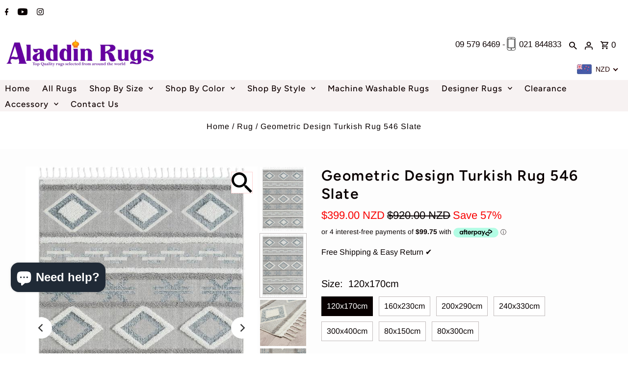

--- FILE ---
content_type: text/html; charset=utf-8
request_url: https://aladdinrugs.co.nz/products/geometric-design-turkish-rug-546-slate?variant=45635282469087
body_size: 98056
content:
<!DOCTYPE html>
<html class="no-js" lang="en">
  
<head>
  <!-- Open Graph / Facebook -->
  <meta property="og:url" content="https://aladdinrugs.co.nz">
  <meta property="og:type" content="website">
  <meta property="og:title" content="Geometric Design Turkish Rug 546 Slate">
  <meta property="og:description" content="Discover premium rugs at Aladdin Rugs NZ. Free shipping & easy returns. Style your home with our beautiful collection.">
  
  <!-- Product page -->
  <meta property="og:image" content="https://aladdinrugs.co.nz/cdn/shop/files/media_saray_rugs_product_Cottage546Slate_Overhead.jpg_1280.jpg?v=1739589654">


  <meta property="og:image:alt" content="Aladdin Rugs NZ - Premium rugs collection">

  <!-- Twitter Card -->
  <meta name="twitter:card" content="summary_large_image">
  <meta name="twitter:title" content="Geometric Design Turkish Rug 546 Slate">
  <meta name="twitter:description" content="Discover premium rugs at Aladdin Rugs NZ. Free shipping & easy returns. Style your home with our beautiful collection.">
  <meta name="twitter:image" content="https://aladdinrugs.co.nz/cdn/shop/t/34/assets/aladdin-rugs-preview.jpg?v=19848">







<!-- Google tag (gtag.js) -->
<!-- <script async src="https://www.googletagmanager.com/gtag/js?id=G-YZ4304EFT2"></script> -->
<script>
  window.dataLayer = window.dataLayer || [];
  function gtag(){dataLayer.push(arguments);}
  gtag('js', new Date());

  gtag('config', 'G-YZ4304EFT2');
</script>
  <!-- Google tag (gtag.js) -->
<!-- <script async src="https://www.googletagmanager.com/gtag/js?id=G-7VELG1B7MT"></script> -->
<script>
  window.dataLayer = window.dataLayer || [];
  function gtag(){dataLayer.push(arguments);}
  gtag('js', new Date());

  gtag('config', 'G-7VELG1B7MT');
</script>
  
    <!-- Meta Pixel Code -->
<script>
  !function(f,b,e,v,n,t,s)
  {if(f.fbq)return;n=f.fbq=function(){n.callMethod?
  n.callMethod.apply(n,arguments):n.queue.push(arguments)};
  if(!f._fbq)f._fbq=n;n.push=n;n.loaded=!0;n.version='2.0';
  n.queue=[];t=b.createElement(e);t.async=!0;
  t.src=v;s=b.getElementsByTagName(e)[0];
  s.parentNode.insertBefore(t,s)}(window, document,'script',
  'https://connect.facebook.net/en_US/fbevents.js');
  fbq('init', '1119243608737365');
  fbq('track', 'PageView');
</script>
<noscript><img height="1" width="1" style="display:none"
  src="https://www.facebook.com/tr?id=1119243608737365&ev=PageView&noscript=1"
/></noscript>
<!-- End Meta Pixel Code -->

  <meta name="google-site-verification" content="9b8jjMBJoJNMKINiukQmbYpXHgYNeuDgl1UfBryqEvk" />

 <meta name="facebook-domain-verification" content="9rfxdrpehp04libvpe50r640sqdyy5" />
    
    <script id='em_product_metafields' type='application/json'>
        1659312296
    </script>
  <meta name="facebook-domain-verification" content="04wc16jr8nottsyx9ldx5efgvkisyj" /> 
  
<script src="//ajax.googleapis.com/ajax/libs/jquery/2.2.4/jquery.min.js" type="text/javascript"></script>  
 



  <!-- BEGIN SCRIPT -->
<script type="text/javascript" src="https://www.roomvo.com/static/scripts/b2b/aladdinrugsconz.js" async></script>
<!-- END SCRIPT -->

<!-- BEGIN SCRIPT -->
<script type="text/javascript" src="https://www.roomvo.com/static/scripts/b2b/aladdinrugsconz.js" async></script>
<!-- END SCRIPT -->

  
  <meta charset="utf-8" />
  <meta name="viewport" content="width=device-width,initial-scale=1">
  
  

  <!-- Establish early connection to external domains -->
  <link rel="preconnect" href="https://cdn.shopify.com" crossorigin>
  <link rel="preconnect" href="https://fonts.shopify.com" crossorigin>
  <link rel="preconnect" href="https://monorail-edge.shopifysvc.com">
  <link rel="preconnect" href="//ajax.googleapis.com" crossorigin /><!-- Preload onDomain stylesheets and script libraries -->
  <link rel="preload" href="//aladdinrugs.co.nz/cdn/shop/t/34/assets/stylesheet.css?v=30147118190950865021657831558" as="style">
  <link rel="preload" as="font" href="//aladdinrugs.co.nz/cdn/fonts/arimo/arimo_n4.a7efb558ca22d2002248bbe6f302a98edee38e35.woff2" type="font/woff2" crossorigin>
  <link rel="preload" as="font" href="//aladdinrugs.co.nz/cdn/fonts/figtree/figtree_n5.3b6b7df38aa5986536945796e1f947445832047c.woff2" type="font/woff2" crossorigin>
  <link rel="preload" as="font" href="//aladdinrugs.co.nz/cdn/fonts/figtree/figtree_n6.9d1ea52bb49a0a86cfd1b0383d00f83d3fcc14de.woff2" type="font/woff2" crossorigin>
  <link rel="preload" href="//aladdinrugs.co.nz/cdn/shop/t/34/assets/eventemitter3.min.js?v=27939738353326123541657659204" as="script"><link rel="preload" href="//aladdinrugs.co.nz/cdn/shop/t/34/assets/vendor-video.js?v=112486824910932804751657659204" as="script"><link rel="preload" href="//aladdinrugs.co.nz/cdn/shop/t/34/assets/theme.js?v=122011785530201947801657659204" as="script">

  <link rel="shortcut icon" href="//aladdinrugs.co.nz/cdn/shop/files/figgg_32x32.jpg?v=1657499477" type="image/png" />
  <link rel="canonical" href="https://aladdinrugs.co.nz/products/geometric-design-turkish-rug-546-slate" /><title>Geometric Design Turkish Rug 546 Slate
 &ndash; Aladdin Rugs NZ</title>

<!-- Avada Boost Sales Script -->

      


              
              
              
              
              
              
              
              <script>const AVADA_ENHANCEMENTS = {};
          AVADA_ENHANCEMENTS.contentProtection = false;
          AVADA_ENHANCEMENTS.hideCheckoutButon = false;
          AVADA_ENHANCEMENTS.cartSticky = false;
          AVADA_ENHANCEMENTS.multiplePixelStatus = false;
          AVADA_ENHANCEMENTS.inactiveStatus = false;
          AVADA_ENHANCEMENTS.cartButtonAnimationStatus = false;
          AVADA_ENHANCEMENTS.whatsappStatus = false;
          AVADA_ENHANCEMENTS.messengerStatus = false;
          AVADA_ENHANCEMENTS.livechatStatus = false;
          </script>



























      <script>
        const AVADA_CDT = {};
        AVADA_CDT.products = [];
        AVADA_CDT.template = "product";
        AVADA_CDT.collections = [];
        
          AVADA_CDT.collections.push("408486510815");
        
          AVADA_CDT.collections.push("408486314207");
        
          AVADA_CDT.collections.push("408460624095");
        
          AVADA_CDT.collections.push("271689217");
        
          AVADA_CDT.collections.push("273049985");
        
          AVADA_CDT.collections.push("273050305");
        
          AVADA_CDT.collections.push("273050753");
        
          AVADA_CDT.collections.push("408486379743");
        
          AVADA_CDT.collections.push("271674753");
        
          AVADA_CDT.collections.push("417992605919");
        
          AVADA_CDT.collections.push("470078259423");
        
          AVADA_CDT.collections.push("417305821407");
        
          AVADA_CDT.collections.push("441639174367");
        
          AVADA_CDT.collections.push("441639010527");
        
          AVADA_CDT.collections.push("271675841");
        
          AVADA_CDT.collections.push("263649296543");
        
          AVADA_CDT.collections.push("273052801");
        

        const AVADA_INVQTY = {};
        
          AVADA_INVQTY[45635282469087] = 7;
        
          AVADA_INVQTY[45635282501855] = 22;
        
          AVADA_INVQTY[45635282534623] = 17;
        
          AVADA_INVQTY[45635282567391] = 7;
        
          AVADA_INVQTY[45635282665695] = 2;
        
          AVADA_INVQTY[45635282600159] = 10;
        
          AVADA_INVQTY[45635282632927] = 10;
        

        AVADA_CDT.cartitem = 0;
        AVADA_CDT.moneyformat = `<span class=money>\${{amount}}</span>`;
        AVADA_CDT.cartTotalPrice = 0;
        
        AVADA_CDT.selected_variant_id = 45635282469087;
        AVADA_CDT.product = {"id": 8591680536799,"title": "Geometric Design Turkish Rug 546 Slate","handle": "geometric-design-turkish-rug-546-slate","vendor": "Aladdin Rugs NZ",
            "type": "Rug","tags": ["160-x-110-cm","170X110CM","180 x 120 cm","180X124CM","183X120CM","200-x-290-cm","200X280CM","200x290cm","200X297 CM","220X150cm","230 x 160 cm","230-x-170-cm","230x160cm","236x160cm","238X150CM","240 x 170 cm","240X170 CM","240X170CM","270X180cm","280 x 200 cm","293X80CM","300 x 80 cm","300-x-200-cm","300-x-400-cm","300X80CM","300X92CM","302X80CM","304x80CM","306X80CM","310X80 CM","320 X 220 CM","330-x-240-cm","400-x-300-cm","black","black-rugs","blue","blue-rugs","colour-grey","colour-white","dark grey","geometric","geometric-design-turkish","grey","grey-rugs","ivory","ivory-rugs","light blue","light grey","modern","Modern-Rugs","Oversize Rugs","polyester","polypropylene","runner","runner-rug","Runner-Rugs","size-150x80cm","size-160x110cm","size-165x120cm","size-170x120cm","size-220x150cm","size-220x160cm","size-230x160","size-230x160cm","size-240x160cm","size-240x170cm","size-270x180cm","size-280x180","size-280x190cm","size-280x200cm","size-290x200","size-290x200cm","size-300x80","size-300x80cm","size-310x240cm","size-320x230cm","size-330x240","size-330x240cm","size-340x250cm","size-380x280cm","size-380x300cm","size-400x300","size-400x300cm","slate","Vintage","white","white-rugs"],"price": 29900,"price_min": 29900,"price_max": 247800,
            "available": true,"price_varies": true,"compare_at_price": 92000,
            "compare_at_price_min": 92000,"compare_at_price_max": 550500,
            "compare_at_price_varies": true,"variants": [{"id":45635282469087,"title":"120x170cm","option1":"120x170cm","option2":null,"option3":null,"sku":"COTT120170546SLA","requires_shipping":true,"taxable":true,"featured_image":{"id":42350209302751,"product_id":8591680536799,"position":2,"created_at":"2024-05-11T12:31:21+12:00","updated_at":"2025-02-15T16:21:00+13:00","alt":null,"width":575,"height":800,"src":"\/\/aladdinrugs.co.nz\/cdn\/shop\/files\/media_saray_rugs_product_Cottage546Slate_Overhead.jpg_1280_04d7c13e-247d-4e09-b4ed-81d4e754f1f3.jpg?v=1739589660","variant_ids":[45635282469087,45635282501855,45635282534623,45635282567391,45635282665695]},"available":true,"name":"Geometric Design Turkish Rug 546 Slate - 120x170cm","public_title":"120x170cm","options":["120x170cm"],"price":39900,"weight":0,"compare_at_price":92000,"inventory_quantity":7,"inventory_management":"shopify","inventory_policy":"deny","barcode":null,"featured_media":{"alt":null,"id":35120369664223,"position":2,"preview_image":{"aspect_ratio":0.719,"height":800,"width":575,"src":"\/\/aladdinrugs.co.nz\/cdn\/shop\/files\/media_saray_rugs_product_Cottage546Slate_Overhead.jpg_1280_04d7c13e-247d-4e09-b4ed-81d4e754f1f3.jpg?v=1739589660"}},"requires_selling_plan":false,"selling_plan_allocations":[]},{"id":45635282501855,"title":"160x230cm","option1":"160x230cm","option2":null,"option3":null,"sku":"COTT160230546SLA","requires_shipping":true,"taxable":true,"featured_image":{"id":42350209302751,"product_id":8591680536799,"position":2,"created_at":"2024-05-11T12:31:21+12:00","updated_at":"2025-02-15T16:21:00+13:00","alt":null,"width":575,"height":800,"src":"\/\/aladdinrugs.co.nz\/cdn\/shop\/files\/media_saray_rugs_product_Cottage546Slate_Overhead.jpg_1280_04d7c13e-247d-4e09-b4ed-81d4e754f1f3.jpg?v=1739589660","variant_ids":[45635282469087,45635282501855,45635282534623,45635282567391,45635282665695]},"available":true,"name":"Geometric Design Turkish Rug 546 Slate - 160x230cm","public_title":"160x230cm","options":["160x230cm"],"price":62100,"weight":0,"compare_at_price":137800,"inventory_quantity":22,"inventory_management":"shopify","inventory_policy":"deny","barcode":null,"featured_media":{"alt":null,"id":35120369664223,"position":2,"preview_image":{"aspect_ratio":0.719,"height":800,"width":575,"src":"\/\/aladdinrugs.co.nz\/cdn\/shop\/files\/media_saray_rugs_product_Cottage546Slate_Overhead.jpg_1280_04d7c13e-247d-4e09-b4ed-81d4e754f1f3.jpg?v=1739589660"}},"requires_selling_plan":false,"selling_plan_allocations":[]},{"id":45635282534623,"title":"200x290cm","option1":"200x290cm","option2":null,"option3":null,"sku":"COTT200290546SLA","requires_shipping":true,"taxable":true,"featured_image":{"id":42350209302751,"product_id":8591680536799,"position":2,"created_at":"2024-05-11T12:31:21+12:00","updated_at":"2025-02-15T16:21:00+13:00","alt":null,"width":575,"height":800,"src":"\/\/aladdinrugs.co.nz\/cdn\/shop\/files\/media_saray_rugs_product_Cottage546Slate_Overhead.jpg_1280_04d7c13e-247d-4e09-b4ed-81d4e754f1f3.jpg?v=1739589660","variant_ids":[45635282469087,45635282501855,45635282534623,45635282567391,45635282665695]},"available":true,"name":"Geometric Design Turkish Rug 546 Slate - 200x290cm","public_title":"200x290cm","options":["200x290cm"],"price":93100,"weight":0,"compare_at_price":206800,"inventory_quantity":17,"inventory_management":"shopify","inventory_policy":"deny","barcode":null,"featured_media":{"alt":null,"id":35120369664223,"position":2,"preview_image":{"aspect_ratio":0.719,"height":800,"width":575,"src":"\/\/aladdinrugs.co.nz\/cdn\/shop\/files\/media_saray_rugs_product_Cottage546Slate_Overhead.jpg_1280_04d7c13e-247d-4e09-b4ed-81d4e754f1f3.jpg?v=1739589660"}},"requires_selling_plan":false,"selling_plan_allocations":[]},{"id":45635282567391,"title":"240x330cm","option1":"240x330cm","option2":null,"option3":null,"sku":"COTT240330546SLA","requires_shipping":true,"taxable":true,"featured_image":{"id":42350209302751,"product_id":8591680536799,"position":2,"created_at":"2024-05-11T12:31:21+12:00","updated_at":"2025-02-15T16:21:00+13:00","alt":null,"width":575,"height":800,"src":"\/\/aladdinrugs.co.nz\/cdn\/shop\/files\/media_saray_rugs_product_Cottage546Slate_Overhead.jpg_1280_04d7c13e-247d-4e09-b4ed-81d4e754f1f3.jpg?v=1739589660","variant_ids":[45635282469087,45635282501855,45635282534623,45635282567391,45635282665695]},"available":true,"name":"Geometric Design Turkish Rug 546 Slate - 240x330cm","public_title":"240x330cm","options":["240x330cm"],"price":144700,"weight":0,"compare_at_price":321500,"inventory_quantity":7,"inventory_management":"shopify","inventory_policy":"deny","barcode":null,"featured_media":{"alt":null,"id":35120369664223,"position":2,"preview_image":{"aspect_ratio":0.719,"height":800,"width":575,"src":"\/\/aladdinrugs.co.nz\/cdn\/shop\/files\/media_saray_rugs_product_Cottage546Slate_Overhead.jpg_1280_04d7c13e-247d-4e09-b4ed-81d4e754f1f3.jpg?v=1739589660"}},"requires_selling_plan":false,"selling_plan_allocations":[]},{"id":45635282665695,"title":"300x400cm","option1":"300x400cm","option2":null,"option3":null,"sku":"COTT300400546SLA","requires_shipping":true,"taxable":true,"featured_image":{"id":42350209302751,"product_id":8591680536799,"position":2,"created_at":"2024-05-11T12:31:21+12:00","updated_at":"2025-02-15T16:21:00+13:00","alt":null,"width":575,"height":800,"src":"\/\/aladdinrugs.co.nz\/cdn\/shop\/files\/media_saray_rugs_product_Cottage546Slate_Overhead.jpg_1280_04d7c13e-247d-4e09-b4ed-81d4e754f1f3.jpg?v=1739589660","variant_ids":[45635282469087,45635282501855,45635282534623,45635282567391,45635282665695]},"available":true,"name":"Geometric Design Turkish Rug 546 Slate - 300x400cm","public_title":"300x400cm","options":["300x400cm"],"price":247800,"weight":0,"compare_at_price":550500,"inventory_quantity":2,"inventory_management":"shopify","inventory_policy":"deny","barcode":null,"featured_media":{"alt":null,"id":35120369664223,"position":2,"preview_image":{"aspect_ratio":0.719,"height":800,"width":575,"src":"\/\/aladdinrugs.co.nz\/cdn\/shop\/files\/media_saray_rugs_product_Cottage546Slate_Overhead.jpg_1280_04d7c13e-247d-4e09-b4ed-81d4e754f1f3.jpg?v=1739589660"}},"requires_selling_plan":false,"selling_plan_allocations":[]},{"id":45635282600159,"title":"80x150cm","option1":"80x150cm","option2":null,"option3":null,"sku":"COTT80150546SLA","requires_shipping":true,"taxable":true,"featured_image":{"id":42350208385247,"product_id":8591680536799,"position":9,"created_at":"2024-05-11T12:31:06+12:00","updated_at":"2025-02-15T16:21:10+13:00","alt":null,"width":1280,"height":1280,"src":"\/\/aladdinrugs.co.nz\/cdn\/shop\/files\/media_saray_rugs_product_Cottage546SlateRun_Overhead.jpg_1280.jpg?v=1739589670","variant_ids":[45635282600159,45635282632927]},"available":true,"name":"Geometric Design Turkish Rug 546 Slate - 80x150cm","public_title":"80x150cm","options":["80x150cm"],"price":29900,"weight":0,"compare_at_price":92000,"inventory_quantity":10,"inventory_management":"shopify","inventory_policy":"continue","barcode":null,"featured_media":{"alt":null,"id":35120368877791,"position":9,"preview_image":{"aspect_ratio":1.0,"height":1280,"width":1280,"src":"\/\/aladdinrugs.co.nz\/cdn\/shop\/files\/media_saray_rugs_product_Cottage546SlateRun_Overhead.jpg_1280.jpg?v=1739589670"}},"requires_selling_plan":false,"selling_plan_allocations":[]},{"id":45635282632927,"title":"80x300cm","option1":"80x300cm","option2":null,"option3":null,"sku":"COTT80300546SLA","requires_shipping":true,"taxable":true,"featured_image":{"id":42350208385247,"product_id":8591680536799,"position":9,"created_at":"2024-05-11T12:31:06+12:00","updated_at":"2025-02-15T16:21:10+13:00","alt":null,"width":1280,"height":1280,"src":"\/\/aladdinrugs.co.nz\/cdn\/shop\/files\/media_saray_rugs_product_Cottage546SlateRun_Overhead.jpg_1280.jpg?v=1739589670","variant_ids":[45635282600159,45635282632927]},"available":true,"name":"Geometric Design Turkish Rug 546 Slate - 80x300cm","public_title":"80x300cm","options":["80x300cm"],"price":62100,"weight":0,"compare_at_price":137800,"inventory_quantity":10,"inventory_management":"shopify","inventory_policy":"deny","barcode":null,"featured_media":{"alt":null,"id":35120368877791,"position":9,"preview_image":{"aspect_ratio":1.0,"height":1280,"width":1280,"src":"\/\/aladdinrugs.co.nz\/cdn\/shop\/files\/media_saray_rugs_product_Cottage546SlateRun_Overhead.jpg_1280.jpg?v=1739589670"}},"requires_selling_plan":false,"selling_plan_allocations":[]}],"featured_image": "\/\/aladdinrugs.co.nz\/cdn\/shop\/files\/media_saray_rugs_product_Cottage546Slate_Overhead.jpg_1280.jpg?v=1739589654","images": ["\/\/aladdinrugs.co.nz\/cdn\/shop\/files\/media_saray_rugs_product_Cottage546Slate_Overhead.jpg_1280.jpg?v=1739589654","\/\/aladdinrugs.co.nz\/cdn\/shop\/files\/media_saray_rugs_product_Cottage546Slate_Overhead.jpg_1280_04d7c13e-247d-4e09-b4ed-81d4e754f1f3.jpg?v=1739589660","\/\/aladdinrugs.co.nz\/cdn\/shop\/files\/media_saray_rugs_product_Cottage546Slate_Angle.jpg_1280.jpg?v=1739589661","\/\/aladdinrugs.co.nz\/cdn\/shop\/files\/media_saray_rugs_product_Cottage546Slate_Detail.jpg_1280.jpg?v=1739589662","\/\/aladdinrugs.co.nz\/cdn\/shop\/files\/media_saray_rugs_product_Cottage546Slate_Lifestyle.jpg_1280.jpg?v=1739589664","\/\/aladdinrugs.co.nz\/cdn\/shop\/files\/media_saray_rugs_product_Cottage546Slate_Loop.jpg_1280.jpg?v=1739589666","\/\/aladdinrugs.co.nz\/cdn\/shop\/files\/media_saray_rugs_product_Cottage546Slate_Roll.jpg_1280.jpg?v=1739589667","\/\/aladdinrugs.co.nz\/cdn\/shop\/files\/media_saray_rugs_product_Cottage546Slate_Side.jpg_1280.jpg?v=1739589668","\/\/aladdinrugs.co.nz\/cdn\/shop\/files\/media_saray_rugs_product_Cottage546SlateRun_Overhead.jpg_1280.jpg?v=1739589670"]
            };
        

        window.AVADA_BADGES = window.AVADA_BADGES || {};
        window.AVADA_BADGES = [{"headingColor":"#232323","showBadges":true,"collectionPageInlinePosition":"after","font":"default","showBadgeBorder":false,"textAlign":"avada-align-center","showHeaderText":true,"cartInlinePosition":"after","collectionPagePosition":"","customWidthSizeInMobile":450,"isSetCustomWidthMobile":false,"cartPosition":"","badgeBorderColor":"#e1e1e1","customWidthSize":450,"headerText":"Secure Checkout With","createdAt":"2023-01-23T02:53:34.695Z","inlinePosition":"after","headingSize":16,"position":"","badgeEffect":"","name":"Product Pages","badgeStyle":"color","removeBranding":true,"badgeCustomSize":70,"status":true,"badgeBorderRadius":3,"priority":"0","badgesSmartSelector":false,"shopId":"XTV20W5DldYEf3QpFIb0","badgePageType":"product","description":"Increase a sense of urgency and boost conversation rate on each product page. ","homePageInlinePosition":"after","homePagePosition":"","badgeList":["https:\/\/cdn1.avada.io\/boost-sales\/visa.svg","https:\/\/cdn1.avada.io\/boost-sales\/mastercard.svg","https:\/\/cdn1.avada.io\/boost-sales\/americanexpress.svg","https:\/\/cdn1.avada.io\/boost-sales\/discover.svg","https:\/\/cdn1.avada.io\/boost-sales\/paypal.svg","https:\/\/cdn1.avada.io\/boost-sales\/applepay.svg","https:\/\/cdn1.avada.io\/boost-sales\/googlepay.svg"],"shopDomain":"aladdinrugs.myshopify.com","badgeSize":"small","badgeWidth":"full-width","id":"FIaiSjkeeMfv912DrtLw"},{"badgesSmartSelector":false,"name":"Footer","description":"Win customers' trust from every pages by showing various trust badges at website's footer.","cartPosition":"","collectionPageInlinePosition":"after","badgeEffect":"","badgeCustomSize":40,"status":true,"showBadgeBorder":false,"collectionPagePosition":"","selectedPreset":"Payment 1","badgePageType":"footer","badgeList":["https:\/\/cdn1.avada.io\/boost-sales\/visa.svg","https:\/\/cdn1.avada.io\/boost-sales\/mastercard.svg","https:\/\/cdn1.avada.io\/boost-sales\/americanexpress.svg","https:\/\/cdn1.avada.io\/boost-sales\/discover.svg","https:\/\/cdn1.avada.io\/boost-sales\/paypal.svg","https:\/\/cdn1.avada.io\/boost-sales\/applepay.svg","https:\/\/cdn1.avada.io\/boost-sales\/googlepay.svg"],"cartInlinePosition":"after","priority":"0","badgeStyle":"color","shopId":"XTV20W5DldYEf3QpFIb0","badgeSize":"custom","headingSize":16,"showBadges":true,"badgeBorderRadius":3,"position":"","customWidthSizeInMobile":450,"headerText":"","textAlign":"avada-align-center","homePagePosition":"","isSetCustomWidthMobile":false,"createdAt":"2023-01-23T02:53:32.796Z","shopDomain":"aladdinrugs.myshopify.com","inlinePosition":"after","customWidthSize":450,"badgeBorderColor":"#e1e1e1","font":"default","removeBranding":true,"headingColor":"#232323","badgeWidth":"full-width","homePageInlinePosition":"after","showHeaderText":true,"id":"gRRwZiY7Gvktxvmvqabf"}];

        window.AVADA_GENERAL_SETTINGS = window.AVADA_GENERAL_SETTINGS || {};
        window.AVADA_GENERAL_SETTINGS = null;

        window.AVADA_COUNDOWNS = window.AVADA_COUNDOWNS || {};
        window.AVADA_COUNDOWNS = [{},{},{"id":"74ygJGCYUPk6US0uzN69","conditions":{"conditions":[{"operation":"CONTAINS","value":"","type":"TITLE"}],"type":"ALL"},"position":"form[action='\/cart\/add']","numbBorderColor":"#cccccc","showInventoryCountdown":true,"numbColor":"#122234","saleCustomSeconds":"59","minutesText":"Minutes","stockTextColor":"#122234","displayLayout":"square-countdown","inlinePosition":"after","numbHeight":60,"manualDisplayPlacement":"after","status":true,"numbBgColor":"#ffffff","name":"Product Pages","numbWidth":60,"categoryNumbWidth":30,"numbBorderWidth":1,"saleDateType":"date-custom","showCountdownTimer":true,"timeUnits":"unit-dhms","categoryTxtDatePos":"txt_outside_box","useDefaultSize":true,"txtDateColor":"#122234","description":"Increase urgency and boost conversions for each product page.","collectionPagePosition":"","stockTextBefore":"Only {{stock_qty}} left in stock. Hurry up 🔥","daysText":"Days","textAlign":"text-center","productExcludeIds":[],"txtDateSize":16,"priority":"0","categoryNumberSize":14,"categoryTxtDateSize":8,"countdownEndAction":"HIDE_COUNTDOWN","categoryNumbHeight":30,"displayType":"ALL_PRODUCT","createdAt":"2023-01-23T02:53:33.998Z","secondsText":"Seconds","headingColor":"#0985C5","numbBorderRadius":0,"saleCustomMinutes":"10","countdownSmartSelector":false,"saleCustomDays":"00","manualDisplayPosition":"form[action='\/cart\/add']","productIds":[],"categoryUseDefaultSize":true,"collectionPageInlinePosition":"after","linkText":"Hurry! sale ends in","hoursText":"Hours","saleCustomHours":"00","countdownTextBottom":"","headingSize":30,"removeBranding":true,"shopDomain":"aladdinrugs.myshopify.com","stockType":"real_stock","txtDatePos":"txt_outside_box","stockTextSize":16,"shopId":"XTV20W5DldYEf3QpFIb0"}];

        window.AVADA_STOCK_COUNTDOWNS = window.AVADA_STOCK_COUNTDOWNS || {};
        window.AVADA_STOCK_COUNTDOWNS = {"productExcludeIds":[],"delayAnimation":"1500","stockCountdownContent":"\u003cp\u003eOnly \u003cspan style=\"color: rgb(255, 0, 0);\"\u003e{{stock_qty}}\u003c\/span\u003e left in stock. Hurry up 🔥\u003c\/p\u003e","sliderColor":"#FF6D6D","textAlign":"avada-align-left","description":"Description label","animationForStockCountdown":"none","isDisplayHomePage":false,"queryPosition":"form[action='\/cart\/add']","type":"default","inventoryDefault":100,"isShowStockSlider":false,"displayType":"ALL_PRODUCT","productIds":[],"isOnlyShowThanNumber":true,"timeRandom":["15000"],"name":"Stock Countdown","numberShow":"10","totalStock":100,"position":"above","shopId":"XTV20W5DldYEf3QpFIb0","conditions":{"type":"ALL","conditions":[{"type":"TITLE","operation":"CONTAINS","value":""}]},"status":false,"customCss":"","id":"3mqd7wXQlspLttBLu3KF"};

        window.AVADA_COUNDOWNS_V2 = window.AVADA_COUNDOWNS_V2 || {};
        window.AVADA_COUNDOWNS_V2 = [{"id":"oiO1Unz6dp0v7gzbUFkg","isSpecificTimeZone":false,"classes":["Avada-CDTV2__Display--block"],"timeType":"date_sale_to","preset":"venice","whenTimeReached":"hide_block","daysText":"Days","minutesCustom":1,"secondsCustom":1,"secondsText":"Seconds","isCanChangeBgContainer":true,"minutesText":"Minutes","hoursCustom":1,"startTime":"2023-11-21T11:19","shopId":"XTV20W5DldYEf3QpFIb0","daysCustom":1,"image":"\/acaf414c7413b37ee1ac96409ba427e6.png","widgetId":"AVADA-LXSDD264U9BS","timeZone":"Etc\/GMT+12","bgNumberColor":"","isCanChangeBgNumberColor":false,"hoursText":"Hours","size":"large","name":"Countdown Timer 21\/11\/23","pageShowCountdown":"product","presetType":"light","status":true,"createdAt":"2023-11-20T22:21:36.211Z","isFirstSave":false,"designSetting":[{"path":"designSetting.0","components":[],"name":"Heading","style":{"path":"designSetting.0.style","color":"#202223"},"label":"20% OFF Automatic Discount At Check Out!","type":"heading"},{"path":"designSetting.1","isCanChangeBgContainer":true,"components":[{"path":"designSetting.1.components.0","components":[{"path":"designSetting.1.components.0.components.0","identification":"dayValue","unitLabel":"","classes":[""],"name":"CD Item Value","style":{"padding":"0.5rem","path":"designSetting.1.components.0.components.0.style","color":"#FFFFFF","fontWeight":600},"label":"","type":"countdownItemValue"},{"path":"designSetting.1.components.0.components.1","identification":"dayLabel","classes":["Avada-CDTV2__PositionLabel--bottom"],"name":"CD Item Label","style":{"padding":"0.5rem 0","path":"designSetting.1.components.0.components.1.style","color":"#FFFFFF","lineHeight":"150%"},"type":"countdownItemLabel"}],"identification":"Day","name":"Item Container","style":{"path":"designSetting.1.components.0.style","margin":"1rem 0.5rem","backgroundColor":"#323232","borderRadius":"4px","display":"block"},"label":"Days","type":"itemContainer","value":"01"},{"path":"designSetting.1.components.1","components":[{"path":"designSetting.1.components.1.components.0","identification":"hourValue","unitLabel":"","classes":[""],"name":"CD Item Value","style":{"padding":"0.5rem","path":"designSetting.1.components.1.components.0.style","color":"#FFFFFF","fontWeight":600},"label":"","type":"countdownItemValue"},{"path":"designSetting.1.components.1.components.1","identification":"hourLabel","classes":["Avada-CDTV2__PositionLabel--bottom"],"name":"CD Item Label","style":{"padding":"0.5rem 0","path":"designSetting.1.components.1.components.1.style","color":"#FFFFFF","lineHeight":"150%"},"type":"countdownItemLabel"}],"identification":"Hour","name":"Item Container","style":{"path":"designSetting.1.components.1.style","margin":"1rem 0.5rem","backgroundColor":"#323232","borderRadius":"4px","display":"block"},"label":"Hours","type":"itemContainer","value":"08"},{"path":"designSetting.1.components.2","components":[{"path":"designSetting.1.components.2.components.0","identification":"minuteValue","unitLabel":"","classes":[""],"name":"CD Item Value","style":{"padding":"0.5rem","path":"designSetting.1.components.2.components.0.style","color":"#FFFFFF","fontWeight":600},"label":"","type":"countdownItemValue"},{"path":"designSetting.1.components.2.components.1","identification":"minuteLabel","classes":["Avada-CDTV2__PositionLabel--bottom"],"name":"CD Item Label","style":{"padding":"0.5rem 0","path":"designSetting.1.components.2.components.1.style","color":"#FFFFFF","lineHeight":"150%"},"type":"countdownItemLabel"}],"identification":"Minute","name":"Item Container","style":{"path":"designSetting.1.components.2.style","margin":"1rem 0.5rem","backgroundColor":"#323232","borderRadius":"4px","display":"block"},"label":"Minutes","type":"itemContainer","value":"45"},{"path":"designSetting.1.components.3","components":[{"path":"designSetting.1.components.3.components.0","identification":"secondValue","unitLabel":"","classes":[""],"name":"CD Item Value","style":{"padding":"0.5rem","path":"designSetting.1.components.3.components.0.style","color":"#FFFFFF","fontWeight":600},"label":"","type":"countdownItemValue"},{"path":"designSetting.1.components.3.components.1","identification":"secondLabel","classes":["Avada-CDTV2__PositionLabel--bottom"],"name":"CD Item Label","style":{"padding":"0.5rem 0","path":"designSetting.1.components.3.components.1.style","color":"#FFFFFF","lineHeight":"150%"},"type":"countdownItemLabel"}],"identification":"Second","name":"Item Container","style":{"path":"designSetting.1.components.3.style","margin":"1rem 0.5rem","backgroundColor":"#323232","borderRadius":"4px","display":"block"},"label":"Seconds","type":"itemContainer","value":"08"}],"name":"Countdown","label":"","type":"countdown","isCanChangeBgNumberColor":false}],"conditionToShow":"specificConditions","specificCollectionIds":[276474945],"endTime":"2024-01-21T23:30","isShowToCollectionPages":true,"updatedAt":"2024-01-20T01:45:36.744Z"}];

        window.AVADA_BADGES_V2 = window.AVADA_BADGES_V2 || {};
        window.AVADA_BADGES_V2 = [{"badgeCustomSize":80,"headerText":"","headingColor":"#232323","sizeInMobile":"medium","widgetId":"AVADA-80125857","badgeSize":"medium","badgeStyle":"color","queryPosition":".footer__payment","preset":"preset-2","pageShowBadgeV2":"product","showBadges":true,"customSizeInMobile":70,"showHeaderText":true,"customWidthSize":450,"name":"Trust Badges #1","shopId":"XTV20W5DldYEf3QpFIb0","badgesAlign":"avada-align-center","font":"default","status":true,"isFirstSave":false,"templates":["product"],"isAddedBlock":true,"themeId":133960532191,"badgeEffect":"Avada-flipInX","useAdvanced":true,"isSetCustomWidthMobile":true,"badgeLink":"","layout":"grid","createdAt":"2023-01-23T03:13:08.490Z","badgePosition":"product","placement":"all","limitPlacement":false,"headingSize":16,"specificProducts":[],"numberOnRow":"7","size":"large","badgeLinkType":"link-each","badgeList":[{"image":"https:\/\/firebasestorage.googleapis.com\/v0\/b\/avada-boost-sales.appspot.com\/o\/badges%2Fimages%2FXTV20W5DldYEf3QpFIb0%2Fguaranteed-safe-checkout-7.png-1674508914012?alt=media\u0026token=061f606e-da91-468c-8d46-0283b20cc61e","link":"","selected":false,"chosen":false},{"image":"https:\/\/firebasestorage.googleapis.com\/v0\/b\/avada-boost-sales.appspot.com\/o\/badges%2Fimages%2FXTV20W5DldYEf3QpFIb0%2Feasy%20r.jpg-1674508670060?alt=media\u0026token=5c6b8c12-48d3-4889-95da-dc205c3945c0","link":"","selected":false,"chosen":false},{"image":"https:\/\/firebasestorage.googleapis.com\/v0\/b\/avada-boost-sales.appspot.com\/o\/badges%2Fimages%2FXTV20W5DldYEf3QpFIb0%2Ffast-free-shipping.png-1674509079913?alt=media\u0026token=902b51d3-b7ac-4fdd-bd60-825b94a749ac","link":"","selected":false,"chosen":false},{"image":"https:\/\/firebasestorage.googleapis.com\/v0\/b\/avada-boost-sales.appspot.com\/o\/badges%2Fimages%2FXTV20W5DldYEf3QpFIb0%2Fsupport-local-business%20(Small).jpg-1674511477323?alt=media\u0026token=6b2b545f-6090-4f3c-949b-2c0fe6279f41","link":"","chosen":false,"selected":false},{"image":"https:\/\/firebasestorage.googleapis.com\/v0\/b\/avada-boost-sales.appspot.com\/o\/badges%2Fimages%2FXTV20W5DldYEf3QpFIb0%2Flive%20chat.png-1739319534688?alt=media\u0026token=85b9bc24-9694-4cdb-ac32-e42f68929984","link":"","chosen":false,"selected":false},{"image":"https:\/\/firebasestorage.googleapis.com\/v0\/b\/avada-boost-sales.appspot.com\/o\/badges%2Fimages%2FXTV20W5DldYEf3QpFIb0%2F500.png-1739325302449?alt=media\u0026token=e522def1-925f-4564-a14a-5d2dcf470289","link":"https:\/\/aladdinrugs.co.nz\/pages\/ellerslie"}],"updatedAt":"2025-02-12T01:55:34.848Z","id":"SFVs30ySCPdvA1h26adA"}];

        window.AVADA_INACTIVE_TAB = window.AVADA_INACTIVE_TAB || {};
        window.AVADA_INACTIVE_TAB = null;

        window.AVADA_LIVECHAT = window.AVADA_LIVECHAT || {};
        window.AVADA_LIVECHAT = {"chatMessenger":{"whatsappStatus":false,"whatsappTextColor":"#FFFFFF","messageLanguage":"en_US","pageID":"","whatsappStyle":"whatsapp-style-1","messengerStatus":false,"livechatCustomIcon":"","messageColor":"#0A7CFF","customExcludeUrls":"","chatDisplayPage":"all","whatsappDesTextColor":"#FFFFFF","whatsappTitle":"Hi there!","livechatIcon":"https:\/\/i.imgur.com\/CQXjImt.png","customCss":"","messageText":"Hi! How can we help you?","whatsappDesBgColor":"#0A7CFF","enableAdvanced":false,"livechatTextColor":"#F8F8F8","enableChatDesktop":true,"messageTextColor":"#FFFFFF","excludesPages":"","whatsappBgColor":"#25D366","whatsappMessage":"Have a look around! Let us know if you have any question","enableChatMobile":true,"whatsappBottomText":"Call us for any inquiries","livechatBgColor":"#007EFF","presetId":"whatsapp","chatPosition":"avada-position-right"},"whatsapp":[{"id":"s5Errr0vkNxJfkMnuV1N","role":"","onWednesdayTo":"09:00","description":"Typically replies within an hour","onSaturdayFrom":"17:00","onTuesday":true,"onMonday":true,"onFridayTo":"09:00","onWednesday":true,"onSaturdayTo":"09:00","createdAt":"2023-11-20T22:36:20.293Z","onThursday":true,"onMondayFrom":"17:00","onMondayTo":"09:00","onlineTime":"available","onWednesdayFrom":"17:00","shopId":"XTV20W5DldYEf3QpFIb0","onFridayFrom":"17:00","onTuesdayTo":"09:00","onTuesdayFrom":"17:00","firstMess":"Hi there 👋.How can I help you? ","onFriday":true,"custom_bg_url":"","background_image":"","onSundayTo":"09:00","phone":"","name":"Aladdin Rugs NZ","onThursdayFrom":"17:00","onSundayFrom":"17:00","onThursdayTo":"09:00","status":true}],"livechatStatus":false};

        window.AVADA_STICKY_ATC = window.AVADA_STICKY_ATC || {};
        window.AVADA_STICKY_ATC = {"successResponse":"👏 Item added to cart!","showQtyInput":true,"status":false,"bgColor":"#ffffff","priceColor":"#000000","buttonTextColor":"#ffffff","buttonBorderRadius":0,"btnAddCartText":"Add to cart","qtyText":"Qty:","showProductImage":true,"cartRedirectCheckout":false,"hideVariantMobile":false,"enableMobile":false,"enableDesktop":true,"position":"avada-position-bottom","buttonBackgroundColor":"#000000","customCss":"","specialPriceColor":"#FF0000","productNameColor":"#000000","showProductPrice":true};

        window.AVADA_ATC_ANIMATION = window.AVADA_ATC_ANIMATION || {};
        window.AVADA_ATC_ANIMATION = {"customClassBtn":"","animationForButton":"AVADA-bounce-top","applyAddtoCart":true,"animationSpeed":"normal","status":false,"applyBuyNow":false};

        window.AVADA_SP = window.AVADA_SP || {};
        window.AVADA_SP = {"shop":"XTV20W5DldYEf3QpFIb0","configuration":{"position":"bottom-left","hide_time_ago":false,"smart_hide":false,"smart_hide_time":3,"smart_hide_unit":"days","truncate_product_name":true,"display_duration":5,"first_delay":10,"pops_interval":10,"max_pops_display":20,"show_mobile":true,"mobile_position":"bottom","animation":"fadeInUp","out_animation":"fadeOutDown","with_sound":false,"display_order":"order","only_product_viewing":false,"notice_continuously":false,"custom_css":"","replay":true,"included_urls":"","excluded_urls":"","excluded_product_type":"","countries_all":true,"countries":[],"allow_show":"all","hide_close":true,"close_time":1,"close_time_unit":"days","support_rtl":false},"notifications":{"oC7ZW9MT02wSnlCSEklf":{"settings":{"heading_text":"{{first_name}} in {{city}}, {{country}}","heading_font_weight":500,"heading_font_size":12,"content_text":"Purchased {{product_name}}","content_font_weight":800,"content_font_size":13,"background_image":"","background_color":"#FFF","heading_color":"#111","text_color":"#142A47","time_color":"#234342","with_border":false,"border_color":"#333333","border_width":1,"border_radius":20,"image_border_radius":20,"heading_decoration":null,"hover_product_decoration":null,"hover_product_color":"#122234","with_box_shadow":true,"font":"Raleway","language_code":"en","with_static_map":false,"use_dynamic_names":false,"dynamic_names":"","use_flag":false,"popup_custom_link":"","popup_custom_image":"","display_type":"popup","use_counter":false,"counter_color":"#0b4697","counter_unit_color":"#0b4697","counter_unit_plural":"views","counter_unit_single":"view","truncate_product_name":false,"allow_show":"all","included_urls":"","excluded_urls":""},"type":"order","items":[],"source":"shopify\/order"}},"removeBranding":true};

        window.AVADA_SP_V2 = window.AVADA_SP_V2 || {};
        window.AVADA_SP_V2 = [{"id":"YswdDJkW2eoUm4wVnuEB","borderColor":"#333333","truncateProductName":false,"contentFontSize":13,"type":"import_file","dayAgoTimeUnit":"hours","desktopPosition":"bottom_left","importDemo":"import_random_product","borderWidth":1,"shopId":"XTV20W5DldYEf3QpFIb0","isShowOnMobile":true,"withBorder":false,"headingFontSize":12,"contentFontWeight":800,"mobilePositions":"bottom","languageCode":"en","isGenerateDayAgo":true,"notificationsImport":[],"dayAgoTime":"1","isShowDemo":false,"name":"SALES","specificProducts":[],"font":"Raleway","headingFontWeight":500,"counterUnitColor":"#FFF","backgroundColor":"#000","headingColor":"#FFF","backgroundImage":null,"contentText":"\u003cp\u003ePurchased {{product_name}}\u003c\/p\u003e","textColor":"#FFF","isLock":true,"createdAt":"2023-01-23T02:56:11.558Z","borderRadius_wrapper":"50.5px 5px 5px 50.5px","headingText":"\u003cp\u003e{{first_name}} in {{city}}, {{country}}\u003c\/p\u003e","borderRadius":"46.5px 5px 5px 46.5px","timeColor":"#FFF","imageBorderRadius":"50%","counterColor":"#FFF","typeTheme":"basic2","click":1,"hover":4,"address":{"country":"New Zealand","city":"Auckland"},"selectPage":["collection"],"triggerCollectionIds":[276474945],"isUseAdvancedSettings":true,"isHideCustomerName":false,"chooseTriggerPopup":"specific_products","productsRandom":[{"image":{"src":"https:\/\/cdn.shopify.com\/s\/files\/1\/1430\/2526\/products\/BC-HAR-43500-1.jpg?v=1703553337"},"images":[{"updated_at":"2023-12-26T14:15:37+13:00","src":"https:\/\/cdn.shopify.com\/s\/files\/1\/1430\/2526\/products\/BC-HAR-43500-1.jpg?v=1703553337","product_id":7366814017,"admin_graphql_api_id":"gid:\/\/shopify\/ProductImage\/15359132033","alt":"Harlequin Enigma Peony 43500 - aladdinrugs","width":600,"created_at":"2016-08-12T18:37:16+12:00","variant_ids":[],"id":15359132033,"position":1,"height":900},{"updated_at":"2023-12-26T14:15:37+13:00","src":"https:\/\/cdn.shopify.com\/s\/files\/1\/1430\/2526\/products\/BC-HAR-43500.jpg?v=1703553337","product_id":7366814017,"admin_graphql_api_id":"gid:\/\/shopify\/ProductImage\/28117163376799","alt":null,"width":600,"created_at":"2021-03-09T16:15:48+13:00","variant_ids":[],"id":28117163376799,"position":2,"height":829}],"options":[{"product_id":7366814017,"values":["240x170cm","280x200cm"],"name":"Size","id":8790160769,"position":1}],"available":true,"handle":"harlequin-enigma-peony-43500","id":7366814017,"variants":[{"inventory_quantity":1,"compare_at_price":"4917.00","inventory_management":"shopify","src":"https:\/\/cdn.shopify.com\/s\/files\/1\/1430\/2526\/products\/BC-HAR-43500-1.jpg?v=1703553337","price":"2214.00","option3":null,"available":true,"option1":"240x170cm","id":23206286017,"option2":null,"title":"240x170cm"},{"inventory_quantity":1,"compare_at_price":"6886.00","inventory_management":"shopify","src":"https:\/\/cdn.shopify.com\/s\/files\/1\/1430\/2526\/products\/BC-HAR-43500.jpg?v=1703553337","price":"3099.00","option3":null,"available":true,"option1":"280x200cm","id":23206286081,"option2":null,"title":"280x200cm"}],"title":"Harlequin Enigma Peony 43500","featured_image":"https:\/\/cdn.shopify.com\/s\/files\/1\/1430\/2526\/products\/BC-HAR-43500-1.jpg?v=1703553337","status":"active"},{"image":{"src":"https:\/\/cdn.shopify.com\/s\/files\/1\/1430\/2526\/products\/BC-HAR-43507-1.jpg?v=1703553328"},"images":[{"updated_at":"2023-12-26T14:15:28+13:00","src":"https:\/\/cdn.shopify.com\/s\/files\/1\/1430\/2526\/products\/BC-HAR-43507-1.jpg?v=1703553328","product_id":7366813313,"admin_graphql_api_id":"gid:\/\/shopify\/ProductImage\/15359131201","alt":"Harlequin Enigma Lime 43507 - aladdinrugs - 1","width":600,"created_at":"2016-08-12T18:37:15+12:00","variant_ids":[],"id":15359131201,"position":1,"height":900},{"updated_at":"2023-12-26T14:15:28+13:00","src":"https:\/\/cdn.shopify.com\/s\/files\/1\/1430\/2526\/products\/BC-HAR-43507-2_f4b93606-2558-4a21-887c-f376985010f8.jpg?v=1703553328","product_id":7366813313,"admin_graphql_api_id":"gid:\/\/shopify\/ProductImage\/15359131265","alt":"Harlequin Enigma Lime 43507 - aladdinrugs - 2","width":600,"created_at":"2016-08-12T18:37:15+12:00","variant_ids":[],"id":15359131265,"position":2,"height":900}],"options":[{"product_id":7366813313,"values":["240x170cm"],"name":"Size","id":8790159873,"position":1}],"available":true,"handle":"harlequin-enigma-lime-rug-43507","id":7366813313,"variants":[{"inventory_quantity":1,"compare_at_price":"5564.00","inventory_management":"shopify","src":"https:\/\/cdn.shopify.com\/s\/files\/1\/1430\/2526\/products\/BC-HAR-43507-1.jpg?v=1703553328","price":"2505.00","option3":null,"available":true,"option1":"240x170cm","id":23206280641,"option2":null,"title":"240x170cm"}],"title":"Harlequin Enigma Lime 43507","featured_image":"https:\/\/cdn.shopify.com\/s\/files\/1\/1430\/2526\/products\/BC-HAR-43507-1.jpg?v=1703553328","status":"active"},{"image":{"src":"https:\/\/cdn.shopify.com\/s\/files\/1\/1430\/2526\/products\/BC-HAR-44601-3.jpg?v=1703553360"},"images":[{"updated_at":"2023-12-26T14:16:00+13:00","src":"https:\/\/cdn.shopify.com\/s\/files\/1\/1430\/2526\/products\/BC-HAR-44601-3.jpg?v=1703553360","product_id":7366809793,"admin_graphql_api_id":"gid:\/\/shopify\/ProductImage\/15359128193","alt":"Harlequin Lulu Pebble 44601 - aladdinrugs - 1","width":600,"created_at":"2016-08-12T18:37:07+12:00","variant_ids":[],"id":15359128193,"position":1,"height":900},{"updated_at":"2023-12-26T14:16:00+13:00","src":"https:\/\/cdn.shopify.com\/s\/files\/1\/1430\/2526\/products\/BC-HAR-44601-2_5f287a8d-0916-4845-bfed-344a2d6eb7af.jpg?v=1703553360","product_id":7366809793,"admin_graphql_api_id":"gid:\/\/shopify\/ProductImage\/15359128257","alt":"Harlequin Lulu Pebble 44601 - aladdinrugs - 2","width":600,"created_at":"2016-08-12T18:37:07+12:00","variant_ids":[],"id":15359128257,"position":2,"height":900},{"updated_at":"2022-05-29T15:26:27+12:00","src":"https:\/\/cdn.shopify.com\/s\/files\/1\/1430\/2526\/products\/Lulu-Pebble_446015.jpg?v=1653794787","product_id":7366809793,"admin_graphql_api_id":"gid:\/\/shopify\/ProductImage\/12017729699892","alt":null,"width":600,"created_at":"2019-08-28T10:16:45+12:00","variant_ids":[],"id":12017729699892,"position":3,"height":600},{"updated_at":"2021-06-20T15:21:04+12:00","src":"https:\/\/cdn.shopify.com\/s\/files\/1\/1430\/2526\/products\/Lulu-Pebble_446012.jpg?v=1624159264","product_id":7366809793,"admin_graphql_api_id":"gid:\/\/shopify\/ProductImage\/12017728847924","alt":null,"width":600,"created_at":"2019-08-28T10:16:41+12:00","variant_ids":[],"id":12017728847924,"position":4,"height":600},{"updated_at":"2021-06-20T15:21:04+12:00","src":"https:\/\/cdn.shopify.com\/s\/files\/1\/1430\/2526\/products\/Lulu-Pebble_446013.jpg?v=1624159264","product_id":7366809793,"admin_graphql_api_id":"gid:\/\/shopify\/ProductImage\/12017728946228","alt":null,"width":600,"created_at":"2019-08-28T10:16:42+12:00","variant_ids":[],"id":12017728946228,"position":5,"height":600},{"updated_at":"2021-06-20T15:21:04+12:00","src":"https:\/\/cdn.shopify.com\/s\/files\/1\/1430\/2526\/products\/Lulu-Pebble_446014.jpg?v=1624159264","product_id":7366809793,"admin_graphql_api_id":"gid:\/\/shopify\/ProductImage\/12017729404980","alt":null,"width":600,"created_at":"2019-08-28T10:16:44+12:00","variant_ids":[],"id":12017729404980,"position":6,"height":600}],"options":[{"product_id":7366809793,"values":["200x140cm","240x170cm","280x200cm"],"name":"Size","id":8790155905,"position":1}],"available":true,"handle":"harlequin-lulu-pebble-rug-44601","id":7366809793,"variants":[{"inventory_quantity":2,"compare_at_price":"3043.00","inventory_management":"shopify","src":"https:\/\/cdn.shopify.com\/s\/files\/1\/1430\/2526\/products\/BC-HAR-44601-3.jpg?v=1703553360","price":"1370.00","option3":null,"available":true,"option1":"200x140cm","id":23206268097,"option2":null,"title":"200x140cm"},{"inventory_quantity":5,"compare_at_price":"5564.00","inventory_management":"shopify","src":"https:\/\/cdn.shopify.com\/s\/files\/1\/1430\/2526\/products\/BC-HAR-44601-2_5f287a8d-0916-4845-bfed-344a2d6eb7af.jpg?v=1703553360","price":"2505.00","option3":null,"available":true,"option1":"240x170cm","id":23206268161,"option2":null,"title":"240x170cm"},{"inventory_quantity":9,"compare_at_price":"6886.00","inventory_management":"shopify","src":"https:\/\/cdn.shopify.com\/s\/files\/1\/1430\/2526\/products\/Lulu-Pebble_446015.jpg?v=1653794787","price":"3099.00","option3":null,"available":true,"option1":"280x200cm","id":23206268289,"option2":null,"title":"280x200cm"}],"title":"Harlequin Lulu Pebble 44601","featured_image":"https:\/\/cdn.shopify.com\/s\/files\/1\/1430\/2526\/products\/BC-HAR-44601-3.jpg?v=1703553360","status":"active"},{"image":{"src":"https:\/\/cdn.shopify.com\/s\/files\/1\/1430\/2526\/products\/BC-SAN-45105-1_662f0d6c-3b78-4cb4-8a71-0f59e2e9decf.jpg?v=1625888880"},"images":[{"updated_at":"2021-07-10T15:48:00+12:00","src":"https:\/\/cdn.shopify.com\/s\/files\/1\/1430\/2526\/products\/BC-SAN-45105-1_662f0d6c-3b78-4cb4-8a71-0f59e2e9decf.jpg?v=1625888880","product_id":7366802945,"admin_graphql_api_id":"gid:\/\/shopify\/ProductImage\/15359118785","alt":"Sanderson Cressida Claret\/Plum 45105 - aladdinrugs","width":848,"created_at":"2016-08-12T18:36:48+12:00","variant_ids":[],"id":15359118785,"position":1,"height":1200},{"updated_at":"2021-07-10T15:48:00+12:00","src":"https:\/\/cdn.shopify.com\/s\/files\/1\/1430\/2526\/products\/lF7gw8WQ.jpg?v=1625888880","product_id":7366802945,"admin_graphql_api_id":"gid:\/\/shopify\/ProductImage\/29836692455583","alt":null,"width":848,"created_at":"2021-07-08T12:55:29+12:00","variant_ids":[],"id":29836692455583,"position":2,"height":1200},{"updated_at":"2021-07-10T15:48:00+12:00","src":"https:\/\/cdn.shopify.com\/s\/files\/1\/1430\/2526\/products\/45105-1.png?v=1625888880","product_id":7366802945,"admin_graphql_api_id":"gid:\/\/shopify\/ProductImage\/1480835563557","alt":null,"width":718,"created_at":"2017-12-16T14:39:09+13:00","variant_ids":[],"id":1480835563557,"position":3,"height":535},{"updated_at":"2021-07-08T12:55:31+12:00","src":"https:\/\/cdn.shopify.com\/s\/files\/1\/1430\/2526\/products\/45105-2.png?v=1625705731","product_id":7366802945,"admin_graphql_api_id":"gid:\/\/shopify\/ProductImage\/1480835989541","alt":null,"width":712,"created_at":"2017-12-16T14:39:16+13:00","variant_ids":[],"id":1480835989541,"position":4,"height":546},{"updated_at":"2021-07-08T12:55:31+12:00","src":"https:\/\/cdn.shopify.com\/s\/files\/1\/1430\/2526\/products\/45105-3.png?v=1625705731","product_id":7366802945,"admin_graphql_api_id":"gid:\/\/shopify\/ProductImage\/1480836284453","alt":null,"width":709,"created_at":"2017-12-16T14:39:21+13:00","variant_ids":[],"id":1480836284453,"position":5,"height":542}],"options":[{"product_id":7366802945,"values":["200x140cm","240x170cm","280x200cm"],"name":"Size","id":8790148289,"position":1}],"available":true,"handle":"sanderson-cressida-claret-plum-45105","id":7366802945,"variants":[{"inventory_quantity":0,"compare_at_price":"2946.00","inventory_management":"shopify","src":"https:\/\/cdn.shopify.com\/s\/files\/1\/1430\/2526\/products\/BC-SAN-45105-1_662f0d6c-3b78-4cb4-8a71-0f59e2e9decf.jpg?v=1625888880","price":"1327.00","option3":null,"available":true,"option1":"200x140cm","id":23206247105,"option2":null,"title":"200x140cm"},{"inventory_quantity":2,"compare_at_price":"4821.00","inventory_management":"shopify","src":"https:\/\/cdn.shopify.com\/s\/files\/1\/1430\/2526\/products\/lF7gw8WQ.jpg?v=1625888880","price":"2170.00","option3":null,"available":true,"option1":"240x170cm","id":23206247169,"option2":null,"title":"240x170cm"},{"inventory_quantity":0,"compare_at_price":"5987.00","inventory_management":"shopify","src":"https:\/\/cdn.shopify.com\/s\/files\/1\/1430\/2526\/products\/45105-1.png?v=1625888880","price":"2694.00","option3":null,"available":true,"option1":"280x200cm","id":23206247233,"option2":null,"title":"280x200cm"}],"title":"Sanderson Cressida Claret\/Plum 45105","featured_image":"https:\/\/cdn.shopify.com\/s\/files\/1\/1430\/2526\/products\/BC-SAN-45105-1_662f0d6c-3b78-4cb4-8a71-0f59e2e9decf.jpg?v=1625888880","status":"active"},{"image":{"src":"https:\/\/cdn.shopify.com\/s\/files\/1\/1430\/2526\/products\/BC-SAN-45401-1_6a3259d2-a755-46a8-a03d-40ed613f0355.jpg?v=1624316848"},"images":[{"updated_at":"2021-06-22T11:07:28+12:00","src":"https:\/\/cdn.shopify.com\/s\/files\/1\/1430\/2526\/products\/BC-SAN-45401-1_6a3259d2-a755-46a8-a03d-40ed613f0355.jpg?v=1624316848","product_id":7366801281,"admin_graphql_api_id":"gid:\/\/shopify\/ProductImage\/15359115969","alt":"Sanderson Abstract Linden\/Silver 45401 - aladdinrugs - 1","width":900,"created_at":"2016-08-12T18:36:42+12:00","variant_ids":[],"id":15359115969,"position":1,"height":1200},{"updated_at":"2021-07-08T12:52:41+12:00","src":"https:\/\/cdn.shopify.com\/s\/files\/1\/1430\/2526\/products\/efP0wE0.jpg?v=1625705561","product_id":7366801281,"admin_graphql_api_id":"gid:\/\/shopify\/ProductImage\/29836630818975","alt":null,"width":1181,"created_at":"2021-07-08T12:51:53+12:00","variant_ids":[],"id":29836630818975,"position":2,"height":1653},{"updated_at":"2021-07-08T12:52:41+12:00","src":"https:\/\/cdn.shopify.com\/s\/files\/1\/1430\/2526\/products\/BC-SAN-45401-2_acb32750-d5b4-4fc5-b7b8-40edbd690ed8.jpg?v=1625705561","product_id":7366801281,"admin_graphql_api_id":"gid:\/\/shopify\/ProductImage\/15359116033","alt":"Sanderson Abstract Linden\/Silver 45401 - aladdinrugs - 2","width":857,"created_at":"2016-08-12T18:36:42+12:00","variant_ids":[],"id":15359116033,"position":3,"height":1200},{"updated_at":"2021-07-08T12:52:41+12:00","src":"https:\/\/cdn.shopify.com\/s\/files\/1\/1430\/2526\/products\/DSC_0677.jpg?v=1625705561","product_id":7366801281,"admin_graphql_api_id":"gid:\/\/shopify\/ProductImage\/26832807437","alt":null,"width":475,"created_at":"2017-09-14T11:15:45+12:00","variant_ids":[],"id":26832807437,"position":4,"height":600},{"updated_at":"2021-07-08T12:52:41+12:00","src":"https:\/\/cdn.shopify.com\/s\/files\/1\/1430\/2526\/products\/DSC_0677_f523d7d6-d79d-447e-aee7-2a1941e6f794.JPG?v=1625705561","product_id":7366801281,"admin_graphql_api_id":"gid:\/\/shopify\/ProductImage\/26832808141","alt":null,"width":854,"created_at":"2017-09-14T11:15:48+12:00","variant_ids":[],"id":26832808141,"position":5,"height":768},{"updated_at":"2021-07-08T12:52:41+12:00","src":"https:\/\/cdn.shopify.com\/s\/files\/1\/1430\/2526\/products\/DSC_0678.JPG?v=1625705561","product_id":7366801281,"admin_graphql_api_id":"gid:\/\/shopify\/ProductImage\/26832809165","alt":null,"width":831,"created_at":"2017-09-14T11:15:53+12:00","variant_ids":[],"id":26832809165,"position":6,"height":768},{"updated_at":"2021-07-08T12:52:41+12:00","src":"https:\/\/cdn.shopify.com\/s\/files\/1\/1430\/2526\/products\/DSC_0680.JPG?v=1625705561","product_id":7366801281,"admin_graphql_api_id":"gid:\/\/shopify\/ProductImage\/26832811853","alt":null,"width":831,"created_at":"2017-09-14T11:15:57+12:00","variant_ids":[],"id":26832811853,"position":7,"height":768}],"options":[{"product_id":7366801281,"values":["200x140cm","240x170cm","280x200cm"],"name":"Size","id":8790146561,"position":1}],"available":true,"handle":"sanderson-abstract-linden-silver-45401","id":7366801281,"variants":[{"inventory_quantity":2,"compare_at_price":"2946.00","inventory_management":"shopify","src":"https:\/\/cdn.shopify.com\/s\/files\/1\/1430\/2526\/products\/BC-SAN-45401-1_6a3259d2-a755-46a8-a03d-40ed613f0355.jpg?v=1624316848","price":"1327.00","option3":null,"available":true,"option1":"200x140cm","id":23206239425,"option2":null,"title":"200x140cm"},{"inventory_quantity":0,"compare_at_price":"4821.00","inventory_management":"shopify","src":"https:\/\/cdn.shopify.com\/s\/files\/1\/1430\/2526\/products\/efP0wE0.jpg?v=1625705561","price":"2170.00","option3":null,"available":true,"option1":"240x170cm","id":23206239553,"option2":null,"title":"240x170cm"},{"inventory_quantity":0,"compare_at_price":"5987.00","inventory_management":"shopify","src":"https:\/\/cdn.shopify.com\/s\/files\/1\/1430\/2526\/products\/BC-SAN-45401-2_acb32750-d5b4-4fc5-b7b8-40edbd690ed8.jpg?v=1625705561","price":"2694.00","option3":null,"available":true,"option1":"280x200cm","id":23206239681,"option2":null,"title":"280x200cm"}],"title":"Sanderson Abstract Linden\/Silver 45401","featured_image":"https:\/\/cdn.shopify.com\/s\/files\/1\/1430\/2526\/products\/BC-SAN-45401-1_6a3259d2-a755-46a8-a03d-40ed613f0355.jpg?v=1624316848","status":"active"},{"image":{"src":"https:\/\/cdn.shopify.com\/s\/files\/1\/1430\/2526\/products\/nF_2Sx1U.jpg?v=1653781537"},"images":[{"updated_at":"2022-05-29T11:45:37+12:00","src":"https:\/\/cdn.shopify.com\/s\/files\/1\/1430\/2526\/products\/nF_2Sx1U.jpg?v=1653781537","product_id":7366799873,"admin_graphql_api_id":"gid:\/\/shopify\/ProductImage\/29837561462943","alt":null,"width":1181,"created_at":"2021-07-08T13:45:58+12:00","variant_ids":[],"id":29837561462943,"position":1,"height":1664},{"updated_at":"2022-05-29T11:45:37+12:00","src":"https:\/\/cdn.shopify.com\/s\/files\/1\/1430\/2526\/products\/BC-SAN-45700-2_f7a24f66-228e-4ddc-8fdc-fad08383a3b6.jpg?v=1653781537","product_id":7366799873,"admin_graphql_api_id":"gid:\/\/shopify\/ProductImage\/15359113985","alt":"Sanderson Poppies Red\/Orange 45700 - aladdinrugs - 2","width":851,"created_at":"2016-08-12T18:36:38+12:00","variant_ids":[],"id":15359113985,"position":2,"height":1200},{"updated_at":"2022-05-29T11:45:37+12:00","src":"https:\/\/cdn.shopify.com\/s\/files\/1\/1430\/2526\/products\/BC-SAN-45700-1_28b4e3a9-639b-4e98-ad6b-e9eb917a1550.jpg?v=1653781537","product_id":7366799873,"admin_graphql_api_id":"gid:\/\/shopify\/ProductImage\/15359113921","alt":"Sanderson Poppies Red\/Orange 45700 - aladdinrugs - 1","width":900,"created_at":"2016-08-12T18:36:38+12:00","variant_ids":[],"id":15359113921,"position":3,"height":1200},{"updated_at":"2021-07-08T13:46:16+12:00","src":"https:\/\/cdn.shopify.com\/s\/files\/1\/1430\/2526\/products\/DSC_0331.JPG?v=1625708776","product_id":7366799873,"admin_graphql_api_id":"gid:\/\/shopify\/ProductImage\/1480928526373","alt":null,"width":909,"created_at":"2017-12-16T15:23:21+13:00","variant_ids":[],"id":1480928526373,"position":4,"height":768},{"updated_at":"2021-07-08T13:46:16+12:00","src":"https:\/\/cdn.shopify.com\/s\/files\/1\/1430\/2526\/products\/DSC_0334.JPG?v=1625708776","product_id":7366799873,"admin_graphql_api_id":"gid:\/\/shopify\/ProductImage\/1480928690213","alt":null,"width":830,"created_at":"2017-12-16T15:23:26+13:00","variant_ids":[],"id":1480928690213,"position":5,"height":768},{"updated_at":"2021-07-08T13:46:16+12:00","src":"https:\/\/cdn.shopify.com\/s\/files\/1\/1430\/2526\/products\/DSC_0335.JPG?v=1625708776","product_id":7366799873,"admin_graphql_api_id":"gid:\/\/shopify\/ProductImage\/1480929017893","alt":null,"width":830,"created_at":"2017-12-16T15:23:35+13:00","variant_ids":[],"id":1480929017893,"position":6,"height":768}],"options":[{"product_id":7366799873,"values":["200x140cm","240x170cm","280x200cm"],"name":"Size","id":8790144961,"position":1}],"available":true,"handle":"sanderson-poppies-red-orange-45700","id":7366799873,"variants":[{"inventory_quantity":6,"compare_at_price":"2946.00","inventory_management":"shopify","src":"https:\/\/cdn.shopify.com\/s\/files\/1\/1430\/2526\/products\/nF_2Sx1U.jpg?v=1653781537","price":"1327.00","option3":null,"available":true,"option1":"200x140cm","id":23206236673,"option2":null,"title":"200x140cm"},{"inventory_quantity":1,"compare_at_price":"4821.00","inventory_management":"shopify","src":"https:\/\/cdn.shopify.com\/s\/files\/1\/1430\/2526\/products\/BC-SAN-45700-2_f7a24f66-228e-4ddc-8fdc-fad08383a3b6.jpg?v=1653781537","price":"2170.00","option3":null,"available":true,"option1":"240x170cm","id":23206236737,"option2":null,"title":"240x170cm"},{"inventory_quantity":0,"compare_at_price":"5987.00","inventory_management":"shopify","src":"https:\/\/cdn.shopify.com\/s\/files\/1\/1430\/2526\/products\/BC-SAN-45700-1_28b4e3a9-639b-4e98-ad6b-e9eb917a1550.jpg?v=1653781537","price":"2694.00","option3":null,"available":true,"option1":"280x200cm","id":23206236801,"option2":null,"title":"280x200cm"}],"title":"Sanderson Poppies Red\/Orange 45700","featured_image":"https:\/\/cdn.shopify.com\/s\/files\/1\/1430\/2526\/products\/nF_2Sx1U.jpg?v=1653781537","status":"active"},{"image":{"src":"https:\/\/cdn.shopify.com\/s\/files\/1\/1430\/2526\/products\/NS0ECTis.jpg?v=1653780539"},"images":[{"updated_at":"2022-05-29T11:28:59+12:00","src":"https:\/\/cdn.shopify.com\/s\/files\/1\/1430\/2526\/products\/NS0ECTis.jpg?v=1653780539","product_id":7366793793,"admin_graphql_api_id":"gid:\/\/shopify\/ProductImage\/29836783583391","alt":null,"width":844,"created_at":"2021-07-08T13:00:55+12:00","variant_ids":[],"id":29836783583391,"position":1,"height":1200},{"updated_at":"2022-05-29T11:28:59+12:00","src":"https:\/\/cdn.shopify.com\/s\/files\/1\/1430\/2526\/products\/BC-SAN-46407-2_35cc8e3d-02cb-4ff7-9548-784dc78e9f87.jpg?v=1653780539","product_id":7366793793,"admin_graphql_api_id":"gid:\/\/shopify\/ProductImage\/15359108993","alt":"Sanderson Manila Green 46407 - aladdinrugs - 2","width":844,"created_at":"2016-08-12T18:36:25+12:00","variant_ids":[],"id":15359108993,"position":2,"height":1200},{"updated_at":"2022-05-29T11:28:59+12:00","src":"https:\/\/cdn.shopify.com\/s\/files\/1\/1430\/2526\/products\/BC-SAN-46407-1_8f2d2b48-1002-47aa-8345-266363c1fc8b.jpg?v=1653780539","product_id":7366793793,"admin_graphql_api_id":"gid:\/\/shopify\/ProductImage\/15359108929","alt":"Sanderson Manila Green 46407 - aladdinrugs - 1","width":900,"created_at":"2016-08-12T18:36:25+12:00","variant_ids":[],"id":15359108929,"position":3,"height":1200},{"updated_at":"2021-07-08T13:00:56+12:00","src":"https:\/\/cdn.shopify.com\/s\/files\/1\/1430\/2526\/products\/BC-SAN-46407_1.jpg?v=1625706056","product_id":7366793793,"admin_graphql_api_id":"gid:\/\/shopify\/ProductImage\/27217930893","alt":null,"width":720,"created_at":"2017-09-25T16:33:12+13:00","variant_ids":[],"id":27217930893,"position":4,"height":960},{"updated_at":"2021-07-08T13:00:56+12:00","src":"https:\/\/cdn.shopify.com\/s\/files\/1\/1430\/2526\/products\/BC-SAN-46407_2.jpg?v=1625706056","product_id":7366793793,"admin_graphql_api_id":"gid:\/\/shopify\/ProductImage\/27217931917","alt":null,"width":720,"created_at":"2017-09-25T16:33:14+13:00","variant_ids":[],"id":27217931917,"position":5,"height":960},{"updated_at":"2021-07-08T13:00:56+12:00","src":"https:\/\/cdn.shopify.com\/s\/files\/1\/1430\/2526\/products\/BC-SAN-46407_3.jpg?v=1625706056","product_id":7366793793,"admin_graphql_api_id":"gid:\/\/shopify\/ProductImage\/27217932685","alt":null,"width":720,"created_at":"2017-09-25T16:33:15+13:00","variant_ids":[],"id":27217932685,"position":6,"height":960},{"updated_at":"2021-07-08T13:00:56+12:00","src":"https:\/\/cdn.shopify.com\/s\/files\/1\/1430\/2526\/products\/BC-SAN-46407_4.jpg?v=1625706056","product_id":7366793793,"admin_graphql_api_id":"gid:\/\/shopify\/ProductImage\/27217933837","alt":null,"width":720,"created_at":"2017-09-25T16:33:17+13:00","variant_ids":[],"id":27217933837,"position":7,"height":960},{"updated_at":"2021-07-08T13:00:56+12:00","src":"https:\/\/cdn.shopify.com\/s\/files\/1\/1430\/2526\/products\/BC-SAN-46407_5.jpg?v=1625706056","product_id":7366793793,"admin_graphql_api_id":"gid:\/\/shopify\/ProductImage\/27217934669","alt":null,"width":720,"created_at":"2017-09-25T16:33:18+13:00","variant_ids":[],"id":27217934669,"position":8,"height":960}],"options":[{"product_id":7366793793,"values":["240x170cm","280x200cm"],"name":"Size","id":8790137921,"position":1}],"available":true,"handle":"sanderson-manila-green-46407","id":7366793793,"variants":[{"inventory_quantity":6,"compare_at_price":"4821.00","inventory_management":"shopify","src":"https:\/\/cdn.shopify.com\/s\/files\/1\/1430\/2526\/products\/NS0ECTis.jpg?v=1653780539","price":"2170.00","option3":null,"available":true,"option1":"240x170cm","id":23206219073,"option2":null,"title":"240x170cm"},{"inventory_quantity":6,"compare_at_price":"5987.00","inventory_management":"shopify","src":"https:\/\/cdn.shopify.com\/s\/files\/1\/1430\/2526\/products\/BC-SAN-46407-2_35cc8e3d-02cb-4ff7-9548-784dc78e9f87.jpg?v=1653780539","price":"2694.00","option3":null,"available":true,"option1":"280x200cm","id":23206219137,"option2":null,"title":"280x200cm"}],"title":"Sanderson Manila Green 46407","featured_image":"https:\/\/cdn.shopify.com\/s\/files\/1\/1430\/2526\/products\/NS0ECTis.jpg?v=1653780539","status":"active"},{"image":{"src":"https:\/\/cdn.shopify.com\/s\/files\/1\/1430\/2526\/products\/EMP-ARK-BLA-1_6c950bd8-6d6b-4016-bf6c-f5d979e1a1c1.jpg?v=1571439281"},"images":[{"updated_at":"2019-10-19T11:54:41+13:00","src":"https:\/\/cdn.shopify.com\/s\/files\/1\/1430\/2526\/products\/EMP-ARK-BLA-1_6c950bd8-6d6b-4016-bf6c-f5d979e1a1c1.jpg?v=1571439281","product_id":7366607105,"admin_graphql_api_id":"gid:\/\/shopify\/ProductImage\/15358897473","alt":"Rug Culture Empire ARK Black Rug - aladdinrugs - 1","width":1414,"created_at":"2016-08-12T18:28:07+12:00","variant_ids":[23205537281,23205537345,23205537665],"id":15358897473,"position":1,"height":2048},{"updated_at":"2023-12-26T15:03:09+13:00","src":"https:\/\/cdn.shopify.com\/s\/files\/1\/1430\/2526\/files\/EMP-ARK-BLA-1_38b4a578-168b-4481-aa50-dc9b6cf05a9a.jpg?v=1703556189","product_id":7366607105,"admin_graphql_api_id":"gid:\/\/shopify\/ProductImage\/41110719004895","alt":null,"width":1414,"created_at":"2023-12-26T15:03:07+13:00","variant_ids":[],"id":41110719004895,"position":2,"height":2048},{"updated_at":"2023-12-26T15:03:09+13:00","src":"https:\/\/cdn.shopify.com\/s\/files\/1\/1430\/2526\/products\/EMP-ARK-BLACK-1_3fab8ef5-21e7-4ea3-a7e2-670f48e91235.jpg?v=1703556189","product_id":7366607105,"admin_graphql_api_id":"gid:\/\/shopify\/ProductImage\/15358897537","alt":"Rug Culture Empire ARK Black Rug - aladdinrugs - 2","width":900,"created_at":"2016-08-12T18:28:07+12:00","variant_ids":[],"id":15358897537,"position":3,"height":599},{"updated_at":"2023-12-26T15:03:09+13:00","src":"https:\/\/cdn.shopify.com\/s\/files\/1\/1430\/2526\/products\/EMP-ARK-BLACK-2_d5592eea-dd78-41d5-99b4-12adde896397.jpg?v=1703556189","product_id":7366607105,"admin_graphql_api_id":"gid:\/\/shopify\/ProductImage\/15358897601","alt":"Rug Culture Empire ARK Black Rug - aladdinrugs - 3","width":900,"created_at":"2016-08-12T18:28:07+12:00","variant_ids":[],"id":15358897601,"position":4,"height":599},{"updated_at":"2023-12-26T15:03:09+13:00","src":"https:\/\/cdn.shopify.com\/s\/files\/1\/1430\/2526\/products\/EMP-ARK-BLACK-R_8ddc6fd2-d4b1-4077-aa3b-810d6eb111d8.jpg?v=1703556189","product_id":7366607105,"admin_graphql_api_id":"gid:\/\/shopify\/ProductImage\/15358897665","alt":"Rug Culture Empire ARK Black Rug - aladdinrugs - 4","width":552,"created_at":"2016-08-12T18:28:07+12:00","variant_ids":[23205537473,23205537857,23205537921],"id":15358897665,"position":5,"height":2048}],"options":[{"product_id":7366607105,"values":["170X120cm","230X160cm","290X200cm","300X80cm","330X240cm","400X80cm"],"name":"Size","id":8789916417,"position":1}],"available":true,"handle":"rug-culture-empire-ark-black","id":7366607105,"variants":[{"inventory_quantity":0,"compare_at_price":"823.00","inventory_management":"shopify","src":"https:\/\/cdn.shopify.com\/s\/files\/1\/1430\/2526\/products\/EMP-ARK-BLA-1_6c950bd8-6d6b-4016-bf6c-f5d979e1a1c1.jpg?v=1571439281","price":"371.00","option3":null,"available":true,"option1":"170X120cm","id":23205537281,"option2":null,"title":"170X120cm"},{"inventory_quantity":0,"compare_at_price":"1650.00","inventory_management":"shopify","src":"https:\/\/cdn.shopify.com\/s\/files\/1\/1430\/2526\/files\/EMP-ARK-BLA-1_38b4a578-168b-4481-aa50-dc9b6cf05a9a.jpg?v=1703556189","price":"743.00","option3":null,"available":true,"option1":"230X160cm","id":23205537345,"option2":null,"title":"230X160cm"},{"inventory_quantity":0,"compare_at_price":"2200.00","inventory_management":"shopify","src":"https:\/\/cdn.shopify.com\/s\/files\/1\/1430\/2526\/products\/EMP-ARK-BLACK-1_3fab8ef5-21e7-4ea3-a7e2-670f48e91235.jpg?v=1703556189","price":"990.00","option3":null,"available":true,"option1":"290X200cm","id":23205537473,"option2":null,"title":"290X200cm"},{"inventory_quantity":0,"compare_at_price":"1371.00","inventory_management":"shopify","src":"https:\/\/cdn.shopify.com\/s\/files\/1\/1430\/2526\/products\/EMP-ARK-BLACK-2_d5592eea-dd78-41d5-99b4-12adde896397.jpg?v=1703556189","price":"618.00","option3":null,"available":true,"option1":"300X80cm","id":23205537665,"option2":null,"title":"300X80cm"},{"inventory_quantity":1,"compare_at_price":"3296.00","inventory_management":"shopify","src":"https:\/\/cdn.shopify.com\/s\/files\/1\/1430\/2526\/products\/EMP-ARK-BLACK-R_8ddc6fd2-d4b1-4077-aa3b-810d6eb111d8.jpg?v=1703556189","price":"1484.00","option3":null,"available":true,"option1":"330X240cm","id":23205537857,"option2":null,"title":"330X240cm"},{"inventory_quantity":0,"compare_at_price":"1650.00","inventory_management":"shopify","src":"https:\/\/cdn1.avada.io\/email-marketing\/placeholder-image.gif","price":"743.00","option3":null,"available":true,"option1":"400X80cm","id":23205537921,"option2":null,"title":"400X80cm"}],"title":"Persian Rug Mahi Design ARK Black Rug","featured_image":"https:\/\/cdn.shopify.com\/s\/files\/1\/1430\/2526\/products\/EMP-ARK-BLA-1_6c950bd8-6d6b-4016-bf6c-f5d979e1a1c1.jpg?v=1571439281","status":"active"},{"image":{"src":"https:\/\/cdn.shopify.com\/s\/files\/1\/1430\/2526\/products\/EMP-ARK-RED_0b62b9c7-5fc7-4b48-9af1-a3eb738721ff.jpg?v=1571439281"},"images":[{"updated_at":"2019-10-19T11:54:41+13:00","src":"https:\/\/cdn.shopify.com\/s\/files\/1\/1430\/2526\/products\/EMP-ARK-RED_0b62b9c7-5fc7-4b48-9af1-a3eb738721ff.jpg?v=1571439281","product_id":7366597569,"admin_graphql_api_id":"gid:\/\/shopify\/ProductImage\/15358892673","alt":"Rug Culture Empire ARK Red Rug - aladdinrugs - 1","width":1433,"created_at":"2016-08-12T18:27:53+12:00","variant_ids":[23205514881,23205515009],"id":15358892673,"position":1,"height":2048},{"updated_at":"2023-12-26T14:55:24+13:00","src":"https:\/\/cdn.shopify.com\/s\/files\/1\/1430\/2526\/files\/EMP-ARK-RED_9f2c58fb-62c5-4531-955f-e69662348f77.jpg?v=1703555724","product_id":7366597569,"admin_graphql_api_id":"gid:\/\/shopify\/ProductImage\/41110687744223","alt":null,"width":1433,"created_at":"2023-12-26T14:55:22+13:00","variant_ids":[],"id":41110687744223,"position":2,"height":2048},{"updated_at":"2023-12-26T14:55:24+13:00","src":"https:\/\/cdn.shopify.com\/s\/files\/1\/1430\/2526\/products\/EMP-ARK-RED-1_dc343d7f-a02e-4bdd-9872-4ca537a85606.jpg?v=1703555724","product_id":7366597569,"admin_graphql_api_id":"gid:\/\/shopify\/ProductImage\/15358892801","alt":"Rug Culture Empire ARK Red Rug - aladdinrugs - 2","width":900,"created_at":"2016-08-12T18:27:53+12:00","variant_ids":[],"id":15358892801,"position":3,"height":599},{"updated_at":"2023-12-26T14:55:24+13:00","src":"https:\/\/cdn.shopify.com\/s\/files\/1\/1430\/2526\/products\/EMP-ARK-RED-2_1d1e4867-a332-447d-9dac-e1810e3549e7.jpg?v=1703555724","product_id":7366597569,"admin_graphql_api_id":"gid:\/\/shopify\/ProductImage\/15358892865","alt":"Rug Culture Empire ARK Red Rug - aladdinrugs - 3","width":816,"created_at":"2016-08-12T18:27:53+12:00","variant_ids":[],"id":15358892865,"position":4,"height":599}],"options":[{"product_id":7366597569,"values":["170X120cm","230X160cm"],"name":"Size","id":8789905857,"position":1}],"available":true,"handle":"rug-culture-empire-ark-red","id":7366597569,"variants":[{"inventory_quantity":-1,"compare_at_price":"823.00","inventory_management":"shopify","src":"https:\/\/cdn.shopify.com\/s\/files\/1\/1430\/2526\/products\/EMP-ARK-RED_0b62b9c7-5fc7-4b48-9af1-a3eb738721ff.jpg?v=1571439281","price":"371.00","option3":null,"available":true,"option1":"170X120cm","id":23205514881,"option2":null,"title":"170X120cm"},{"inventory_quantity":33,"compare_at_price":"1650.00","inventory_management":"shopify","src":"https:\/\/cdn.shopify.com\/s\/files\/1\/1430\/2526\/files\/EMP-ARK-RED_9f2c58fb-62c5-4531-955f-e69662348f77.jpg?v=1703555724","price":"743.00","option3":null,"available":true,"option1":"230X160cm","id":23205515009,"option2":null,"title":"230X160cm"}],"title":"Persian Mahi Design ARK Red Rug","featured_image":"https:\/\/cdn.shopify.com\/s\/files\/1\/1430\/2526\/products\/EMP-ARK-RED_0b62b9c7-5fc7-4b48-9af1-a3eb738721ff.jpg?v=1571439281","status":"active"},{"image":{"src":"https:\/\/cdn.shopify.com\/s\/files\/1\/1430\/2526\/products\/MX-IVY-13309-1_158a1f7f-8daf-495b-9698-37744a2606f8.jpg?v=1571439281"},"images":[{"updated_at":"2019-10-19T11:54:41+13:00","src":"https:\/\/cdn.shopify.com\/s\/files\/1\/1430\/2526\/products\/MX-IVY-13309-1_158a1f7f-8daf-495b-9698-37744a2606f8.jpg?v=1571439281","product_id":7366538689,"admin_graphql_api_id":"gid:\/\/shopify\/ProductImage\/15358854721","alt":"Mexx Ivy 13309 Cream Rug - aladdinrugs","width":1327,"created_at":"2016-08-12T18:26:21+12:00","variant_ids":[],"id":15358854721,"position":1,"height":1800}],"options":[{"product_id":7366538689,"values":["230X170cm","280X200cm"],"name":"Size","id":8789838401,"position":1}],"available":true,"handle":"mexx-ivy-13309-cream-rug","id":7366538689,"variants":[{"inventory_quantity":0,"compare_at_price":"4123.00","inventory_management":"shopify","src":"https:\/\/cdn.shopify.com\/s\/files\/1\/1430\/2526\/products\/MX-IVY-13309-1_158a1f7f-8daf-495b-9698-37744a2606f8.jpg?v=1571439281","price":"1856.00","option3":null,"available":true,"option1":"230X170cm","id":23205329281,"option2":null,"title":"230X170cm"},{"inventory_quantity":0,"compare_at_price":"5364.00","inventory_management":"shopify","src":"https:\/\/cdn1.avada.io\/email-marketing\/placeholder-image.gif","price":"2415.00","option3":null,"available":true,"option1":"280X200cm","id":23205329409,"option2":null,"title":"280X200cm"}],"title":"Mexx Ivy 13309 Cream Rug","featured_image":"https:\/\/cdn.shopify.com\/s\/files\/1\/1430\/2526\/products\/MX-IVY-13309-1_158a1f7f-8daf-495b-9698-37744a2606f8.jpg?v=1571439281","status":"active"}],"typeLayout":"layout_1","notifications":[{"product_id":7440381889,"first_name":"mike","city":"Glendowie","country":"New Zealand","date":"2025-02-11T22:23:19.000Z","shipping_first_name":"mike","shipping_city":"Glendowie","shipping_country":"New Zealand","type":"order","title":"Supa Rug Pad Grip for Carpet Floors","product_image":"https:\/\/cdn.shopify.com\/s\/files\/1\/1430\/2526\/files\/TTG-WOVEN.jpg?v=1695437637","product_name":"Supa Rug Pad Grip for Carpet Floors","product_link":"https:\/\/aladdinrugs.myshopify.com\/products\/supa-rug-pad-grip-for-carpet-floors","product_handle":"supa-rug-pad-grip-for-carpet-floors"},{"product_id":7734109077727,"first_name":"Brendan","city":"Timaru","country":"New Zealand","date":"2025-02-07T22:11:53.000Z","shipping_first_name":"Brendan","shipping_city":"Timaru","shipping_country":"New Zealand","type":"order","title":"B\u0026C Decor Cosmo Greens 95207","product_image":"https:\/\/cdn.shopify.com\/s\/files\/1\/1430\/2526\/products\/BC-DEC-095207.jpg?v=1653784562","product_name":"B\u0026C Decor Cosmo Greens 95207","product_link":"https:\/\/aladdinrugs.myshopify.com\/products\/decor-cosmo-greens-95207","product_handle":"decor-cosmo-greens-95207"},{"product_id":8853521072351,"first_name":"Julie","city":"Westport","country":"New Zealand","date":"2025-02-05T23:30:44.000Z","shipping_first_name":"Julie","shipping_city":"Westport","shipping_country":"New Zealand","type":"order","title":"TURKISH RUG 230X160 CM","product_image":"https:\/\/cdn.shopify.com\/s\/files\/1\/1430\/2526\/files\/467558926_10162034926297463_882292168405356036_n.jpg?v=1731798695","product_name":"TURKISH RUG 230X160 CM","product_link":"https:\/\/aladdinrugs.myshopify.com\/products\/turkish-rug-230x160-cm-10","product_handle":"turkish-rug-230x160-cm-10"},{"product_id":1045646245940,"first_name":"Pia","city":"Wellington","country":"New Zealand","date":"2025-02-05T07:27:13.000Z","shipping_first_name":"Pia","shipping_city":"Wellington","shipping_country":"New Zealand","type":"order","title":"Atrium Polo Round Natural","product_image":"https:\/\/cdn.shopify.com\/s\/files\/1\/1430\/2526\/products\/ATR-POLO-NAT_2c4aa21e-5105-4854-9e1f-23bd807a1f88.jpg?v=1571439390","product_name":"Atrium Polo Round Natural","product_link":"https:\/\/aladdinrugs.myshopify.com\/products\/atrium-polo-round-natural","product_handle":"atrium-polo-round-natural"},{"product_id":10670009997,"first_name":"Bernadette","city":"Auckland","country":"New Zealand","date":"2025-02-05T05:10:49.000Z","shipping_first_name":"Bernadette","shipping_city":"Auckland","shipping_country":"New Zealand","type":"order","title":"Casper Distressed Modern Rug Blue Grey White","product_image":"https:\/\/cdn.shopify.com\/s\/files\/1\/1430\/2526\/products\/KEN-1731-GRY_S.jpg?v=1571439346","product_name":"Casper Distressed Modern Rug Blue Grey White","product_link":"https:\/\/aladdinrugs.myshopify.com\/products\/casper-distressed-modern-rug-blue-grey-white","product_handle":"casper-distressed-modern-rug-blue-grey-white"},{"product_id":5699167223967,"first_name":"Nicky","city":"Christchurch","country":"New Zealand","date":"2025-02-05T02:15:34.000Z","shipping_first_name":"Nicky","shipping_city":"Christchurch","shipping_country":"New Zealand","type":"order","title":"Aswan Cindy Black \u0026 Gold Runner Rug","product_image":"https:\/\/cdn.shopify.com\/s\/files\/1\/1430\/2526\/products\/YRK-CIND-GLD-RU.jpg?v=1601263850","product_name":"Aswan Cindy Black \u0026 Gold Runner Rug","product_link":"https:\/\/aladdinrugs.myshopify.com\/products\/york-cindy-gold-runner","product_handle":"york-cindy-gold-runner"},{"product_id":7715561963743,"first_name":"Emma","city":"Christchurch","country":"New Zealand","date":"2025-02-03T21:25:23.000Z","shipping_first_name":"Emma","shipping_city":"Christchurch","shipping_country":"New Zealand","type":"order","title":"MORRIS \u0026 CO BLUEBELL LEAFY ARBOUR GREEN 127607","product_image":"https:\/\/cdn.shopify.com\/s\/files\/1\/1430\/2526\/files\/BC-MOR-127607.jpg?v=1721175647","product_name":"MORRIS \u0026 CO BLUEBELL LEAFY ARBOUR GREEN 127607","product_link":"https:\/\/aladdinrugs.myshopify.com\/products\/bullerswood-floral-rugs-127308-in-indigo-red-by-william-morris","product_handle":"bullerswood-floral-rugs-127308-in-indigo-red-by-william-morris"},{"product_id":10544182669,"first_name":"Kimberly","city":"Auckland","country":"New Zealand","date":"2025-02-02T00:48:55.000Z","shipping_first_name":"Kimberly","shipping_city":"Auckland","shipping_country":"New Zealand","type":"order","title":"Supa Rug Pad Grip for Wooden Hard Floors","product_image":"https:\/\/cdn.shopify.com\/s\/files\/1\/1430\/2526\/files\/TTG-RUB_f0f9aeb3-ff0d-4488-b08c-0e2e8d719c41.jpg?v=1695437588","product_name":"Supa Rug Pad Grip for Wooden Hard Floors","product_link":"https:\/\/aladdinrugs.myshopify.com\/products\/supa-rug-pad-grip-for-wooden-hard-floors","product_handle":"supa-rug-pad-grip-for-wooden-hard-floors"},{"product_id":7440381889,"first_name":"Robyn","city":"Auckland","country":"New Zealand","date":"2025-01-28T18:51:39.000Z","shipping_first_name":"","shipping_city":"","shipping_country":"","type":"order","title":"Supa Rug Pad Grip for Carpet Floors","product_image":"https:\/\/cdn.shopify.com\/s\/files\/1\/1430\/2526\/files\/TTG-WOVEN.jpg?v=1695437637","product_name":"Supa Rug Pad Grip for Carpet Floors","product_link":"https:\/\/aladdinrugs.myshopify.com\/products\/supa-rug-pad-grip-for-carpet-floors","product_handle":"supa-rug-pad-grip-for-carpet-floors"},{"product_id":4363731566731,"first_name":"Suzanne","city":"Auckland","country":"New Zealand","date":"2025-01-27T07:16:23.000Z","shipping_first_name":"Suzanne","shipping_city":"Auckland","shipping_country":"New Zealand","type":"order","title":"Artin Power Loomed Papyrus Rug","product_image":"https:\/\/cdn.shopify.com\/s\/files\/1\/1430\/2526\/products\/LEG-861-PAP.jpg?v=1573791415","product_name":"Artin Power Loomed Papyrus Rug","product_link":"https:\/\/aladdinrugs.myshopify.com\/products\/legacy-861-papyrus","product_handle":"legacy-861-papyrus"},{"product_id":999285653556,"first_name":"Colin","city":"Auckland","country":"New Zealand","date":"2025-01-27T04:10:30.000Z","shipping_first_name":"Colin","shipping_city":"Auckland","shipping_country":"New Zealand","type":"order","title":"Esme Muse Blue Transitional Runner Rug","product_image":"https:\/\/cdn.shopify.com\/s\/files\/1\/1430\/2526\/products\/EVO-253-BLUE-RU.jpg?v=1571439381","product_name":"Esme Muse Blue Transitional Runner Rug","product_link":"https:\/\/aladdinrugs.myshopify.com\/products\/evoke-muse-blue-transitional-runner-rug","product_handle":"evoke-muse-blue-transitional-runner-rug"},{"product_id":999265075252,"first_name":"Paul","city":"Auckland","country":"New Zealand","date":"2025-01-24T21:35:10.000Z","shipping_first_name":"Paul","shipping_city":"Auckland","shipping_country":"New Zealand","type":"order","title":"Esme Glacier White Blue Transitional Round Rug","product_image":"https:\/\/cdn.shopify.com\/s\/files\/1\/1430\/2526\/products\/EVO-253-WBLU-RO_2.jpg?v=1571439378","product_name":"Esme Glacier White Blue Transitional Round Rug","product_link":"https:\/\/aladdinrugs.myshopify.com\/products\/evoke-glacier-white-blue-transitional-round-rug","product_handle":"evoke-glacier-white-blue-transitional-round-rug"},{"product_id":873619030068,"first_name":"Tracey","city":"Lower Hutt","country":"New Zealand","date":"2025-01-23T08:42:44.000Z","shipping_first_name":"Tracey","shipping_city":"Lower Hutt","shipping_country":"New Zealand","type":"order","title":"Boho Vintage Natalie Multi Coloured Rug","product_image":"https:\/\/cdn.shopify.com\/s\/files\/1\/1430\/2526\/products\/MUS-867-MULT_6_1d98c7e4-4329-4fb1-9480-5bffa2dc7dab.jpg?v=1571439372","product_name":"Boho Vintage Natalie Multi Coloured Rug","product_link":"https:\/\/aladdinrugs.myshopify.com\/products\/museum-preston-multi-coloured-rug","product_handle":"museum-preston-multi-coloured-rug"},{"product_id":10670011533,"first_name":"Samaneh","city":"Auckland","country":"New Zealand","date":"2025-01-22T03:41:12.000Z","shipping_first_name":"Samaneh","shipping_city":"Auckland","shipping_country":"New Zealand","type":"order","title":"Roxana Distressed Timeless Rug Blue Grey White","product_image":"https:\/\/cdn.shopify.com\/s\/files\/1\/1430\/2526\/products\/KEN-1733-BLU_7d3a09ca-ca7f-49e4-b41e-d3c2d6ae30e4.jpg?v=1571439346","product_name":"Roxana Distressed Timeless Rug Blue Grey White","product_link":"https:\/\/aladdinrugs.myshopify.com\/products\/roxana-distressed-timeless-rug-blue-grey-white","product_handle":"roxana-distressed-timeless-rug-blue-grey-white"},{"product_id":6624732872863,"first_name":"Catherine","city":"Fredericksburg","country":"United States","date":"2025-01-21T19:46:18.000Z","shipping_first_name":"Colleen","shipping_city":"New Plymouth","shipping_country":"New Zealand","type":"order","title":"Annabelle Grey Runner Rug","product_image":"https:\/\/cdn.shopify.com\/s\/files\/1\/1430\/2526\/products\/ARA-GREY-RU_1.jpg?v=1616713524","product_name":"Annabelle Grey Runner Rug","product_link":"https:\/\/aladdinrugs.myshopify.com\/products\/annabelle-grey-runner-rug","product_handle":"annabelle-grey-runner-rug"},{"product_id":5699187114143,"first_name":"Kate","city":"Wellington","country":"New Zealand","date":"2025-01-19T05:33:31.000Z","shipping_first_name":"Kate","shipping_city":"Wellington","shipping_country":"New Zealand","type":"order","title":"Mumbai Black Rug","product_image":"https:\/\/cdn.shopify.com\/s\/files\/1\/1430\/2526\/products\/BDI-BLK_2.jpg?v=1601264312","product_name":"Mumbai Black Rug","product_link":"https:\/\/aladdinrugs.myshopify.com\/products\/bondi-black-rug","product_handle":"bondi-black-rug"},{"product_id":1622380871732,"first_name":"Lisa","city":"Rotorua","country":"New Zealand","date":"2025-01-19T00:51:13.000Z","shipping_first_name":"Lisa","shipping_city":"Rotorua","shipping_country":"New Zealand","type":"order","title":"Jesper Bohemian-Style Grey Rug","product_image":"https:\/\/cdn.shopify.com\/s\/files\/1\/1430\/2526\/products\/SAF-33-GRY.jpg?v=1571439419","product_name":"Jesper Bohemian-Style Grey Rug","product_link":"https:\/\/aladdinrugs.myshopify.com\/products\/saffron-33-grey","product_handle":"saffron-33-grey"},{"product_id":7654754222303,"first_name":"Nicola","city":"Hamilton","country":"New Zealand","date":"2025-01-18T23:03:39.000Z","shipping_first_name":"Nicola","shipping_city":"Hamilton","shipping_country":"New Zealand","type":"order","title":"Ashley 17 Modern Rug Grey","product_image":"https:\/\/cdn.shopify.com\/s\/files\/1\/1430\/2526\/products\/Ashford17GreyFrontal.jpg?v=1648778804","product_name":"Ashley 17 Modern Rug Grey","product_link":"https:\/\/aladdinrugs.myshopify.com\/products\/ashford-17-grey","product_handle":"ashford-17-grey"},{"product_id":8732721709279,"first_name":"Karen","city":"Rangiriri","country":"New Zealand","date":"2025-01-18T03:12:53.000Z","shipping_first_name":"Karen","shipping_city":"Rangiriri","shipping_country":"New Zealand","type":"order","title":"ORLA KIELY SPRIG STEM MARINE 063908","product_image":"https:\/\/cdn.shopify.com\/s\/files\/1\/1430\/2526\/files\/BC-OK-063908.jpg?v=1720756576","product_name":"ORLA KIELY SPRIG STEM MARINE 063908","product_link":"https:\/\/aladdinrugs.myshopify.com\/products\/orla-kiely-sprig-stem-marine-063908","product_handle":"orla-kiely-sprig-stem-marine-063908"},{"product_id":1045640020020,"first_name":"Laura","city":"Richmond","country":"New Zealand","date":"2025-01-17T08:31:46.000Z","shipping_first_name":"Laura","shipping_city":"Richmond","shipping_country":"New Zealand","type":"order","title":"Atrium Bunting Multi Rug","product_image":"https:\/\/cdn.shopify.com\/s\/files\/1\/1430\/2526\/products\/ATR-BUN-MULT.jpg?v=1571439388","product_name":"Atrium Bunting Multi Rug","product_link":"https:\/\/aladdinrugs.myshopify.com\/products\/atrium-bunting-multi-rug","product_handle":"atrium-bunting-multi-rug"},{"product_id":873649766452,"first_name":"Louise","city":"Kerikeri RD3","country":"New Zealand","date":"2025-01-17T01:29:27.000Z","shipping_first_name":"Louise","shipping_city":"Kerikeri RD3","shipping_country":"New Zealand","type":"order","title":"Aladdin Jabir White Grey Contemporary Rug","product_image":"https:\/\/cdn.shopify.com\/s\/files\/1\/1430\/2526\/products\/OAS-452-GREY_5.jpg?v=1623546283","product_name":"Aladdin Jabir White Grey Contemporary Rug","product_link":"https:\/\/aladdinrugs.myshopify.com\/products\/oasis-noah-white-grey-contemporary-rug","product_handle":"oasis-noah-white-grey-contemporary-rug"},{"product_id":1045634842676,"first_name":"Myfanwy","city":"Auckland","country":"New Zealand","date":"2025-01-15T19:59:43.000Z","shipping_first_name":"Myfanwy","shipping_city":"Auckland","shipping_country":"New Zealand","type":"order","title":"Atrium April Target Cotton and Jute Rug","product_image":"https:\/\/cdn.shopify.com\/s\/files\/1\/1430\/2526\/products\/ATR-TAR-MULT_5b193934-b8cc-40ac-979a-9f600b8f640c.jpg?v=1571439387","product_name":"Atrium April Target Cotton and Jute Rug","product_link":"https:\/\/aladdinrugs.myshopify.com\/products\/atrium-april-target-cotton-and-jute-rug","product_handle":"atrium-april-target-cotton-and-jute-rug"},{"product_id":428443402277,"first_name":"Kris","city":"Auckland","country":"New Zealand","date":"2025-01-15T07:17:51.000Z","shipping_first_name":"Kris","shipping_city":"Auckland","shipping_country":"New Zealand","type":"order","title":"Rose \u0026 peony rugs 45005 in cerise pink by sanderson","product_image":"https:\/\/cdn.shopify.com\/s\/files\/1\/1430\/2526\/products\/BC-SAN-45005.jpg?v=1653781396","product_name":"Rose \u0026 peony rugs 45005 in cerise pink by sanderson","product_link":"https:\/\/aladdinrugs.myshopify.com\/products\/rose-peony-rugs-45005-in-cerise-pink-by-sanderson","product_handle":"rose-peony-rugs-45005-in-cerise-pink-by-sanderson"},{"product_id":6624732741791,"first_name":"Dee","city":"Motueka","country":"New Zealand","date":"2025-01-15T06:12:08.000Z","shipping_first_name":"Dee","shipping_city":"Motueka","shipping_country":"New Zealand","type":"order","title":"Annabelle Grey Rug-","product_image":"https:\/\/cdn.shopify.com\/s\/files\/1\/1430\/2526\/products\/ARA-GREY_6.jpg?v=1648334765","product_name":"Annabelle Grey Rug-","product_link":"https:\/\/aladdinrugs.myshopify.com\/products\/annabelle-grey-rug","product_handle":"annabelle-grey-rug"},{"product_id":5699187867807,"first_name":"Frances","city":"Nelson","country":"New Zealand","date":"2025-01-14T14:52:20.000Z","shipping_first_name":"Frances","shipping_city":"Nelson","shipping_country":"New Zealand","type":"order","title":"Mumbai Black Runner Rug","product_image":"https:\/\/cdn.shopify.com\/s\/files\/1\/1430\/2526\/products\/BDI-BLK-RU.jpg?v=1601264331","product_name":"Mumbai Black Runner Rug","product_link":"https:\/\/aladdinrugs.myshopify.com\/products\/bondi-black-runner-runner-rug","product_handle":"bondi-black-runner-runner-rug"},{"product_id":8742007734495,"first_name":"Bryan","city":"Auckland","country":"New Zealand","date":"2025-01-14T08:17:08.000Z","shipping_first_name":"Bryan","shipping_city":"Auckland","shipping_country":"New Zealand","type":"order","title":"MARIMEKKO UNIKKO ORANGE RED 132403","product_image":"https:\/\/cdn.shopify.com\/s\/files\/1\/1430\/2526\/files\/BC-MKO-132403.jpg?v=1721446576","product_name":"MARIMEKKO UNIKKO ORANGE RED 132403","product_link":"https:\/\/aladdinrugs.myshopify.com\/products\/marimekko-unikko-orange-red-132403","product_handle":"marimekko-unikko-orange-red-132403"},{"product_id":1045645721652,"first_name":"Tania","city":"Tokoroa","country":"New Zealand","date":"2025-01-14T06:52:39.000Z","shipping_first_name":"Gareth","shipping_city":"Putāruru","shipping_country":"New Zealand","type":"order","title":"Atrium Polo Round Black","product_image":"https:\/\/cdn.shopify.com\/s\/files\/1\/1430\/2526\/products\/ATR-POLO-BLA_891558eb-d002-4bb4-819b-228437e4ca4f.jpg?v=1571439389","product_name":"Atrium Polo Round Black","product_link":"https:\/\/aladdinrugs.myshopify.com\/products\/atrium-polo-round-black","product_handle":"atrium-polo-round-black"},{"product_id":8129687978207,"first_name":"Diane","city":"Birkenhead","country":"New Zealand","date":"2025-01-12T21:54:53.000Z","shipping_first_name":"Diane","shipping_city":"Birkenhead","shipping_country":"New Zealand","type":"order","title":"Sahar Vintage 100 Navy Hallway Runner","product_image":"https:\/\/cdn.shopify.com\/s\/files\/1\/1430\/2526\/products\/Sahara_20100_20Navy_20Runner.jpg?v=1697322688","product_name":"Sahar Vintage 100 Navy Hallway Runner","product_link":"https:\/\/aladdinrugs.myshopify.com\/products\/sahara-100-navy-hallway-runner","product_handle":"sahara-100-navy-hallway-runner"},{"product_id":10743832205,"first_name":"Stephanie","city":"San Diego","country":"United States","date":"2025-01-11T07:21:43.000Z","shipping_first_name":"Stephanie","shipping_city":"New Plymouth","shipping_country":"New Zealand","type":"order","title":"Asmita Tribe Bone Rug Runner","product_image":"https:\/\/cdn.shopify.com\/s\/files\/1\/1430\/2526\/products\/OXF-433-BON-RU.jpg?v=1623624177","product_name":"Asmita Tribe Bone Rug Runner","product_link":"https:\/\/aladdinrugs.myshopify.com\/products\/mayfair-tribe-bone-rug-runner","product_handle":"mayfair-tribe-bone-rug-runner"},{"product_id":6574459977887,"first_name":"Stephanie","city":"San Diego","country":"United States","date":"2025-01-11T07:21:43.000Z","shipping_first_name":"Stephanie","shipping_city":"New Plymouth","shipping_country":"New Zealand","type":"order","title":"Rosita Stripe Wool Rugs 140402 Harissa by Harlequin","product_image":"https:\/\/cdn.shopify.com\/s\/files\/1\/1430\/2526\/products\/BC-HAR-140402_1.jpg?v=1624159768","product_name":"Rosita Stripe Wool Rugs 140402 Harissa by Harlequin","product_link":"https:\/\/aladdinrugs.myshopify.com\/products\/rosita-stripe-wool-rugs-140402-harissa-by-harlequin","product_handle":"rosita-stripe-wool-rugs-140402-harissa-by-harlequin"}],"status":false,"updatedAt":"2025-07-23T23:50:45.327Z"},{"id":"qOaT69GfX7qLgjM3KWcd","borderColor":"#333333","isHideCustomerName":false,"truncateProductName":false,"isUseAdvancedSettings":false,"backgroundImage":"","contentText":"Purchased {{product_name}}","contentFontSize":13,"dayAgoTimeUnit":"hours","type":"recent_sales","importDemo":"import_random_product","desktopPosition":"bottom_left","createdAt":"2023-01-23T02:53:32.896Z","borderWidth":1,"imageBorderRadius":6,"shopId":"XTV20W5DldYEf3QpFIb0","isShowOnMobile":true,"backgroundColor":"#FFF","withBorder":false,"headingColor":"#111","headingFontSize":12,"contentFontWeight":800,"mobilePositions":"bottom","languageCode":"en","isGenerateDayAgo":true,"textColor":"#142A47","notificationsImport":[],"dayAgoTime":"1","headingText":"{{first_name}} in {{city}}, {{country}}","timeColor":"#234342","isShowDemo":false,"borderRadius":6,"name":"Recent Sale","typeTheme":"basic1","specificProducts":[],"headingFontWeight":500,"font":"Raleway","hover":1,"status":false,"notifications":[{"product_id":1045645721652,"first_name":"Kim","city":"Whangamata","country":"New Zealand","date":"2026-01-19T03:25:12.000Z","shipping_first_name":"Kim","shipping_city":"Whangamata","shipping_country":"New Zealand","type":"order","title":"Atrium Polo Round Black - 120x120cm","product_image":"https:\/\/cdn.shopify.com\/s\/files\/1\/1430\/2526\/products\/ATR-POLO-BLA_891558eb-d002-4bb4-819b-228437e4ca4f.jpg?v=1739576552","product_name":"Atrium Polo Round Black","product_link":"https:\/\/aladdinrugs.myshopify.com\/products\/atrium-polo-round-black","product_handle":"atrium-polo-round-black"},{"product_id":7987260784863,"first_name":"Zella","city":"Wanaka","country":"New Zealand","date":"2026-01-18T21:55:10.000Z","shipping_first_name":"Zella","shipping_city":"Wanaka","shipping_country":"New Zealand","type":"order","title":"ARTISAN STACK-OCHRE 090201 - 230X160CM","product_image":"https:\/\/cdn.shopify.com\/s\/files\/1\/1430\/2526\/products\/BC-ART-090201.jpg?v=1739584936","product_name":"ARTISAN STACK-OCHRE 090201","product_link":"https:\/\/aladdinrugs.myshopify.com\/products\/artisan-stack-ochre-090201","product_handle":"artisan-stack-ochre-090201"},{"product_id":10544182669,"first_name":"Sarah","city":"Queenstown","country":"New Zealand","date":"2026-01-18T21:05:24.000Z","shipping_first_name":"Sarah","shipping_city":"Queenstown","shipping_country":"New Zealand","type":"order","title":"Supa Rug Pad Grip for Wooden Hard Floors - 240X330 CM","product_image":"https:\/\/cdn.shopify.com\/s\/files\/1\/1430\/2526\/files\/TTG-RUB_f0f9aeb3-ff0d-4488-b08c-0e2e8d719c41.jpg?v=1739572472","product_name":"Supa Rug Pad Grip for Wooden Hard Floors","product_link":"https:\/\/aladdinrugs.myshopify.com\/products\/supa-rug-pad-grip-for-wooden-hard-floors","product_handle":"supa-rug-pad-grip-for-wooden-hard-floors"},{"product_id":4363729862795,"first_name":"Robyn","city":"Morrinsville","country":"New Zealand","date":"2026-01-17T00:27:05.000Z","shipping_first_name":"Robyn","shipping_city":"Morrinsville","shipping_country":"New Zealand","type":"order","title":"Artin Power Loomed Navy Round Rug - 240X240CM","product_image":"https:\/\/cdn.shopify.com\/s\/files\/1\/1430\/2526\/products\/LEG-854-NAVY-RO.jpg?v=1739579063","product_name":"Artin Power Loomed Navy Round Rug","product_link":"https:\/\/aladdinrugs.myshopify.com\/products\/legacy-854-navy-round-rug","product_handle":"legacy-854-navy-round-rug"},{"product_id":7439598657,"first_name":"Ganga","city":"Tauranga","country":"New Zealand","date":"2026-01-13T07:07:01.000Z","shipping_first_name":"Ganga","shipping_city":"Tauranga","shipping_country":"New Zealand","type":"order","title":"Medallion Design Rug Dark Nevy with Ivory Border - 230x160cm","product_image":"https:\/\/cdn.shopify.com\/s\/files\/1\/1430\/2526\/products\/SYD-9-NI_6.jpg?v=1739572042","product_name":"Medallion Design Rug Dark Nevy with Ivory Border","product_link":"https:\/\/aladdinrugs.myshopify.com\/products\/sydney-medallion-rug-blue-with-ivory-border","product_handle":"sydney-medallion-rug-blue-with-ivory-border"},{"product_id":4363727995019,"first_name":"Kate","city":"Mangawhai","country":"New Zealand","date":"2026-01-13T01:34:06.000Z","shipping_first_name":"Kate","shipping_city":"Mangawhai","shipping_country":"New Zealand","type":"order","title":"Artin Power Loomed Autumn Runner Rug - 400X80CM","product_image":"https:\/\/cdn.shopify.com\/s\/files\/1\/1430\/2526\/products\/LEG-854-AUT-RU.jpg?v=1739578837","product_name":"Artin Power Loomed Autumn Runner Rug","product_link":"https:\/\/aladdinrugs.myshopify.com\/products\/legacy-854-autumn-runner-rug","product_handle":"legacy-854-autumn-runner-rug"},{"product_id":4363728617611,"first_name":"Kate","city":"Mangawhai","country":"New Zealand","date":"2026-01-13T01:34:06.000Z","shipping_first_name":"Kate","shipping_city":"Mangawhai","shipping_country":"New Zealand","type":"order","title":"Artin Power Loomed Salmon Runner Rug - 400X80CM","product_image":"https:\/\/cdn.shopify.com\/s\/files\/1\/1430\/2526\/products\/LEG-850-SALM-RU.jpg?v=1739578944","product_name":"Artin Power Loomed Salmon Runner Rug","product_link":"https:\/\/aladdinrugs.myshopify.com\/products\/legacy-850-salmon-runner-rug","product_handle":"legacy-850-salmon-runner-rug"},{"product_id":4363727863947,"first_name":"Kate","city":"Mangawhai","country":"New Zealand","date":"2026-01-13T01:34:06.000Z","shipping_first_name":"Kate","shipping_city":"Mangawhai","shipping_country":"New Zealand","type":"order","title":"Artin Power Loomed Autumn Rug - 400X300CM","product_image":"https:\/\/cdn.shopify.com\/s\/files\/1\/1430\/2526\/products\/LEG-854-AUT.jpg?v=1739578816","product_name":"Artin Power Loomed Autumn Rug","product_link":"https:\/\/aladdinrugs.myshopify.com\/products\/legacy-854-autumn","product_handle":"legacy-854-autumn"},{"product_id":4363730059403,"first_name":"Kate","city":"Mangawhai","country":"New Zealand","date":"2026-01-13T01:34:06.000Z","shipping_first_name":"Kate","shipping_city":"Mangawhai","shipping_country":"New Zealand","type":"order","title":"Artin Power Loomed Ecru Rug - 400X300CM","product_image":"https:\/\/cdn.shopify.com\/s\/files\/1\/1430\/2526\/products\/LEG-855-ECRU.jpg?v=1739579084","product_name":"Artin Power Loomed Ecru Rug","product_link":"https:\/\/aladdinrugs.myshopify.com\/products\/legacy-855-ecru","product_handle":"legacy-855-ecru"},{"product_id":1520553426996,"first_name":"Mark","city":"Auckland","country":"New Zealand","date":"2026-01-12T03:10:33.000Z","shipping_first_name":"Jude","shipping_city":"Auckland","shipping_country":"New Zealand","type":"order","title":"TED BAKER SAHARA BURGUNDY 56105 - 240X170cm","product_image":"https:\/\/cdn.shopify.com\/s\/files\/1\/1430\/2526\/products\/BC-TED-56105.jpg?v=1739577667","product_name":"TED BAKER SAHARA BURGUNDY 56105","product_link":"https:\/\/aladdinrugs.myshopify.com\/products\/ted-baker-sahara-burgundy-56105","product_handle":"ted-baker-sahara-burgundy-56105"},{"product_id":1045640020020,"first_name":"Mark","city":"Auckland","country":"New Zealand","date":"2026-01-12T03:10:33.000Z","shipping_first_name":"Jude","shipping_city":"Auckland","shipping_country":"New Zealand","type":"order","title":"Atrium Bunting Multi Rug - 220x150cm","product_image":"https:\/\/cdn.shopify.com\/s\/files\/1\/1430\/2526\/products\/ATR-BUN-MULT.jpg?v=1739576480","product_name":"Atrium Bunting Multi Rug","product_link":"https:\/\/aladdinrugs.myshopify.com\/products\/atrium-bunting-multi-rug","product_handle":"atrium-bunting-multi-rug"},{"product_id":7440381889,"first_name":"Julie","city":"Kerikeri","country":"New Zealand","date":"2026-01-12T01:51:19.000Z","shipping_first_name":"Julie","shipping_city":"Kerikeri","shipping_country":"New Zealand","type":"order","title":"Supa Rug Pad Grip for Carpet Floors - 80X300 CM","product_image":"https:\/\/cdn.shopify.com\/s\/files\/1\/1430\/2526\/files\/TTG-WOVEN.jpg?v=1739572393","product_name":"Supa Rug Pad Grip for Carpet Floors","product_link":"https:\/\/aladdinrugs.myshopify.com\/products\/supa-rug-pad-grip-for-carpet-floors","product_handle":"supa-rug-pad-grip-for-carpet-floors"},{"product_id":7687615709407,"first_name":"Jon","city":"Auckland","country":"New Zealand","date":"2026-01-11T08:27:13.000Z","shipping_first_name":"Jon","shipping_city":"Auckland","shipping_country":"New Zealand","type":"order","title":"Akira Mdren 135 Dk Grey - 300x400","product_image":"https:\/\/cdn.shopify.com\/s\/files\/1\/1430\/2526\/products\/Clare_20135_20Dk_20Grey_20Frontal.jpg?v=1739583184","product_name":"Akira Mdren 135 Dk Grey","product_link":"https:\/\/aladdinrugs.myshopify.com\/products\/clare-135-dk-grey","product_handle":"clare-135-dk-grey"},{"product_id":873658974260,"first_name":"Rosalind","city":"Palmerston North","country":"New Zealand","date":"2026-01-11T05:07:34.000Z","shipping_first_name":"Rosalind","shipping_city":"Palmerston North","shipping_country":"New Zealand","type":"order","title":"Aladdin Abby White Grey Tribal Rug - 230X160cm","product_image":"https:\/\/cdn.shopify.com\/s\/files\/1\/1430\/2526\/products\/OAS-454-WHT_5.jpg?v=1739574648","product_name":"Aladdin Abby White Grey Tribal Rug","product_link":"https:\/\/aladdinrugs.myshopify.com\/products\/oasis-selma-white-grey-tribal-rug","product_handle":"oasis-selma-white-grey-tribal-rug"},{"product_id":873643147316,"first_name":"Stephen","city":"Kelvin Grove","country":"New Zealand","date":"2026-01-11T02:36:32.000Z","shipping_first_name":"Stephen","shipping_city":"Kelvin Grove","shipping_country":"New Zealand","type":"order","title":"Aladdin Naima  White And Grey Tribal Round Rug - 240X240cm","product_image":"https:\/\/cdn.shopify.com\/s\/files\/1\/1430\/2526\/products\/OAS-450-GRY-RO_5.jpg?v=1739574474","product_name":"Aladdin Naima  White And Grey Tribal Round Rug","product_link":"https:\/\/aladdinrugs.myshopify.com\/products\/oasis-salma-white-and-grey-tribal-round-rug","product_handle":"oasis-salma-white-and-grey-tribal-round-rug"},{"product_id":3823087517748,"first_name":"Rosemary","city":"Rotorua","country":"New Zealand","date":"2026-01-10T04:47:32.000Z","shipping_first_name":"Rosemary","shipping_city":"Rotorua","shipping_country":"New Zealand","type":"order","title":"White Plush Moroccan Rug-230X160 CM - 230X160","product_image":"https:\/\/cdn.shopify.com\/s\/files\/1\/1430\/2526\/products\/MKS-666-MLT.jpg?v=1739578462","product_name":"White Plush Moroccan Rug-230X160 CM","product_link":"https:\/\/aladdinrugs.myshopify.com\/products\/white-plush-moroccan-rug","product_handle":"white-plush-moroccan-rug"},{"product_id":5699187114143,"first_name":"Trudy","city":"Auckland","country":"New Zealand","date":"2026-01-10T02:01:42.000Z","shipping_first_name":"Trudy","shipping_city":"Auckland","shipping_country":"New Zealand","type":"order","title":"Mumbai Black Rug - 280X190CM","product_image":"https:\/\/cdn.shopify.com\/s\/files\/1\/1430\/2526\/products\/BDI-BLK_2.jpg?v=1739580300","product_name":"Mumbai Black Rug","product_link":"https:\/\/aladdinrugs.myshopify.com\/products\/bondi-black-rug","product_handle":"bondi-black-rug"},{"product_id":6880392446111,"first_name":"Sandra","city":"Auckland","country":"New Zealand","date":"2026-01-05T21:43:39.000Z","shipping_first_name":"Sandra","shipping_city":"Auckland","shipping_country":"New Zealand","type":"order","title":"Aegina Silver Runner Rug - 300X80CM","product_image":"https:\/\/cdn.shopify.com\/s\/files\/1\/1430\/2526\/products\/MAY-LOR-SIL-RU.jpg?v=1739581688","product_name":"Aegina Silver Runner Rug","product_link":"https:\/\/aladdinrugs.myshopify.com\/products\/mayfair-lorissa-silver-runner-rug","product_handle":"mayfair-lorissa-silver-runner-rug"},{"product_id":10544182669,"first_name":"Adina","city":"Cambridge","country":"New Zealand","date":"2026-01-03T03:49:15.000Z","shipping_first_name":"Adina Smith","shipping_city":"Cambridge","shipping_country":"New Zealand","type":"order","title":"Supa Rug Pad Grip for Wooden Hard Floors - 300X400 CM","product_image":"https:\/\/cdn.shopify.com\/s\/files\/1\/1430\/2526\/files\/TTG-RUB_f0f9aeb3-ff0d-4488-b08c-0e2e8d719c41.jpg?v=1739572472","product_name":"Supa Rug Pad Grip for Wooden Hard Floors","product_link":"https:\/\/aladdinrugs.myshopify.com\/products\/supa-rug-pad-grip-for-wooden-hard-floors","product_handle":"supa-rug-pad-grip-for-wooden-hard-floors"},{"product_id":10529155533,"first_name":"Adina","city":"Cambridge","country":"New Zealand","date":"2026-01-03T03:49:15.000Z","shipping_first_name":"Adina Smith","shipping_city":"Cambridge","shipping_country":"New Zealand","type":"order","title":"Kiya  Hand Loomed Stone Rug - 300X400cm","product_image":"https:\/\/cdn.shopify.com\/s\/files\/1\/1430\/2526\/files\/ALU-STONE_1.jpg?v=1745286898","product_name":"Kiya  Hand Loomed Stone Rug","product_link":"https:\/\/aladdinrugs.myshopify.com\/products\/stone-cotton-rayon-rug","product_handle":"stone-cotton-rayon-rug"},{"product_id":1088531955764,"first_name":"Gillian","city":"Auckland","country":"New Zealand","date":"2026-01-02T22:48:09.000Z","shipping_first_name":"","shipping_city":"","shipping_country":"","type":"order","title":"Boho Vintage Olivia Rust Runner - 400X80cm","product_image":"https:\/\/cdn.shopify.com\/s\/files\/1\/1430\/2526\/products\/MUS-861-RST-RU_6.jpg?v=1739576677","product_name":"Boho Vintage Olivia Rust Runner","product_link":"https:\/\/aladdinrugs.myshopify.com\/products\/museum-ainsley-rust-runner","product_handle":"museum-ainsley-rust-runner"},{"product_id":7654782173407,"first_name":"Tracey","city":"Auckland","country":"New Zealand","date":"2026-01-01T19:38:54.000Z","shipping_first_name":"Tracey","shipping_city":"Auckland","shipping_country":"New Zealand","type":"order","title":"Persian Vintage 32 Green Rug - 160x230cm","product_image":"https:\/\/cdn.shopify.com\/s\/files\/1\/1430\/2526\/products\/Devon32GreenFrontal.jpg?v=1739582340","product_name":"Persian Vintage 32 Green Rug","product_link":"https:\/\/aladdinrugs.myshopify.com\/products\/devon-32-green","product_handle":"devon-32-green"},{"product_id":873644982324,"first_name":"Amy","city":"Golflands","country":"New Zealand","date":"2025-12-30T05:23:53.000Z","shipping_first_name":"Amy","shipping_city":"Auckland","shipping_country":"New Zealand","type":"order","title":"Aladdin Aliya White Blue Rustic Round Rug - 150X150cm","product_image":"https:\/\/cdn.shopify.com\/s\/files\/1\/1430\/2526\/products\/OAS-456-BLUE-RO_5.jpg?v=1739574504","product_name":"Aladdin Aliya White Blue Rustic Round Rug","product_link":"https:\/\/aladdinrugs.myshopify.com\/products\/oasis-ismail-white-blue-rustic-round-rug","product_handle":"oasis-ismail-white-blue-rustic-round-rug"},{"product_id":10734929485,"first_name":"Susan","city":"Beachlands","country":"New Zealand","date":"2025-12-30T05:03:39.000Z","shipping_first_name":"Susan","shipping_city":"Beachlands","shipping_country":"New Zealand","type":"order","title":"Ultra Thick Super Soft Shag Rug  WARM GRAY - 230x160cm","product_image":"https:\/\/cdn.shopify.com\/s\/files\/1\/1430\/2526\/products\/PANDORA-ROCK.JPG?v=1739573192","product_name":"Ultra Thick Super Soft Shag Rug  WARM GRAY","product_link":"https:\/\/aladdinrugs.myshopify.com\/products\/ultra-thick-super-soft-shag-rug-warm-gray","product_handle":"ultra-thick-super-soft-shag-rug-warm-gray"},{"product_id":6624733036703,"first_name":"Sarah","city":"Selwyn Christchurch","country":"New Zealand","date":"2025-12-30T00:58:35.000Z","shipping_first_name":"Sarah","shipping_city":"Selwyn Christchurch","shipping_country":"New Zealand","type":"order","title":"Annabelle Natural Rug - 225X155CM","product_image":"https:\/\/cdn.shopify.com\/s\/files\/1\/1430\/2526\/files\/ARA-NAT_7.jpg?v=1739581154","product_name":"Annabelle Natural Rug","product_link":"https:\/\/aladdinrugs.myshopify.com\/products\/annabelle-natural-rug","product_handle":"annabelle-natural-rug"},{"product_id":5775411282079,"first_name":"Jacqueline","city":"One Tree Hill","country":"New Zealand","date":"2025-12-29T08:15:38.000Z","shipping_first_name":"","shipping_city":"","shipping_country":"","type":"order","title":"Hand Knotted Turkish Cushion Cover","product_image":"https:\/\/cdn.shopify.com\/s\/files\/1\/1430\/2526\/products\/113-1.jpg?v=1739580538","product_name":"Hand Knotted Turkish Cushion Cover","product_link":"https:\/\/aladdinrugs.myshopify.com\/products\/hand-knotted-turkish-cushion-cover-3","product_handle":"hand-knotted-turkish-cushion-cover-3"},{"product_id":8946451349727,"first_name":"Robyn","city":"Tauranga","country":"New Zealand","date":"2025-12-29T07:21:35.000Z","shipping_first_name":"Robyn","shipping_city":"Tauranga","shipping_country":"New Zealand","type":"order","title":"Hand Loomed Wool and Jute Natural Runner Rug - 300X80CM","product_image":"https:\/\/cdn.shopify.com\/s\/files\/1\/1430\/2526\/files\/HLO-HUNTER-NAT-RU_e60c1593-d71f-4d29-b41b-2fb671d46b7e.jpg?v=1739590757","product_name":"Hand Loomed Wool and Jute Natural Runner Rug","product_link":"https:\/\/aladdinrugs.myshopify.com\/products\/hand-loomed-wool-and-jute-natural-runner-rug","product_handle":"hand-loomed-wool-and-jute-natural-runner-rug"},{"product_id":1494380642356,"first_name":"Jasbinder","city":"Manukau","country":"New Zealand","date":"2025-12-26T22:11:16.000Z","shipping_first_name":"Jasbinder","shipping_city":"Manukau","shipping_country":"New Zealand","type":"order","title":"Serda Vintage Look Navy  Rug - 330X240","product_image":"https:\/\/cdn.shopify.com\/s\/files\/1\/1430\/2526\/products\/BLN-209-NAVY.jpg?v=1739577261","product_name":"Serda Vintage Look Navy  Rug","product_link":"https:\/\/aladdinrugs.myshopify.com\/products\/babylon-209-navy","product_handle":"babylon-209-navy"},{"product_id":8077641941215,"first_name":"Raewyn","city":"Porirua","country":"New Zealand","date":"2025-12-26T20:27:04.000Z","shipping_first_name":"Raewyn","shipping_city":"Porirua","shipping_country":"New Zealand","type":"order","title":"Estera Vision Vintage-Style Magenta Rug-230x160 cm - 230X160cm","product_image":"https:\/\/cdn.shopify.com\/s\/files\/1\/1430\/2526\/files\/ETN-912-MAG_21576959-867f-4f77-893d-408959b868c3.jpg?v=1739585680","product_name":"Estera Vision Vintage-Style Magenta Rug-230x160 cm","product_link":"https:\/\/aladdinrugs.myshopify.com\/products\/estera-vision-vintage-style-magenta-rug","product_handle":"estera-vision-vintage-style-magenta-rug"},{"product_id":999284015156,"first_name":"Emma","city":"Napier","country":"New Zealand","date":"2025-12-26T01:09:10.000Z","shipping_first_name":"Emma","shipping_city":"Napier","shipping_country":"New Zealand","type":"order","title":"Esme Mist White Transitional Runner Rug - 500x80cm","product_image":"https:\/\/cdn.shopify.com\/s\/files\/1\/1430\/2526\/products\/EVO-251-WHI-RU.jpg?v=1739575569","product_name":"Esme Mist White Transitional Runner Rug","product_link":"https:\/\/aladdinrugs.myshopify.com\/products\/evoke-mist-white-transitional-runner-rug","product_handle":"evoke-mist-white-transitional-runner-rug"}]}];

        window.AVADA_SETTING_SP_V2 = window.AVADA_SETTING_SP_V2 || {};
        window.AVADA_SETTING_SP_V2 = {"out_animation":"fadeOutDown","hide_time_ago":false,"orderItems":[{"product_image":"https:\/\/cdn.shopify.com\/s\/files\/1\/1430\/2526\/products\/TER-5502-BLK-RU.jpg?v=1659150516","first_name":"Karen","shipping_city":"Auckland","product_link":"https:\/\/aladdinrugs.myshopify.com\/products\/terrace-fern-trellis-rug-black-runner","country":"New Zealand","date":"2023-01-20T23:29:51.000Z","shipping_first_name":"Karen","product_name":"Terrace Fern Trellis Rug Black Runner","product_handle":"terrace-fern-trellis-rug-black-runner","city":"Auckland","product_id":7819355914463,"shipping_country":"New Zealand","type":"order"},{"product_name":"Loft Stunning Wool Pistachio Rug","shipping_first_name":"Ataya","product_handle":"loft-stunning-wool-pistachio-rug","shipping_city":"Auckland","product_link":"https:\/\/aladdinrugs.myshopify.com\/products\/loft-stunning-wool-pistachio-rug","shipping_country":"New Zealand","country":"New Zealand","first_name":"Ataya","product_image":"https:\/\/cdn.shopify.com\/s\/files\/1\/1430\/2526\/products\/LFT-PIST_6.jpg?v=1623542187","type":"order","date":"2023-01-20T23:19:56.000Z","product_id":873610412084,"city":"Auckland"},{"type":"order","date":"2023-01-20T05:45:06.000Z","shipping_country":"New Zealand","product_image":"https:\/\/cdn.shopify.com\/s\/files\/1\/1430\/2526\/products\/YRK-CIND-WHT-RU.jpg?v=1601263889","city":"Wellington","product_handle":"york-cindy-white-runner","product_link":"https:\/\/aladdinrugs.myshopify.com\/products\/york-cindy-white-runner","product_id":5699168698527,"country":"New Zealand","product_name":"Aswan Cindy  Natural White Runner Rug","shipping_first_name":"Karen","first_name":"Karen","shipping_city":"Wellington"},{"type":"order","shipping_country":"New Zealand","city":"Wellington","shipping_first_name":"Karen","product_handle":"marina-suri-natural","product_name":"Power Loomed Marina Suri Natural Rug","country":"New Zealand","first_name":"Karen","product_id":7922216108255,"product_link":"https:\/\/aladdinrugs.myshopify.com\/products\/marina-suri-natural","product_image":"https:\/\/cdn.shopify.com\/s\/files\/1\/1430\/2526\/products\/MAR-SURI-NAT.jpg?v=1665788378","date":"2023-01-20T05:45:06.000Z","shipping_city":"Wellington"},{"product_image":"https:\/\/cdn.shopify.com\/s\/files\/1\/1430\/2526\/products\/EVO-252-SIL-RO.jpg?v=1571439378","product_id":999262814260,"product_link":"https:\/\/aladdinrugs.myshopify.com\/products\/evoke-shine-silver-transitional-round-rug","shipping_country":"New Zealand","date":"2023-01-20T01:00:49.000Z","shipping_city":"Auckland","country":"New Zealand","type":"order","product_handle":"evoke-shine-silver-transitional-round-rug","city":"Auckland","first_name":"Kirsten","product_name":"Esme Shine Silver Transitional Round Rug","shipping_first_name":"Kirsten"},{"city":"Pahiatua","product_handle":"babylon-207-blue-round-rug","shipping_first_name":"Lisa","country":"New Zealand","type":"order","shipping_country":"New Zealand","product_image":"https:\/\/cdn.shopify.com\/s\/files\/1\/1430\/2526\/products\/BLN-207-BLUE-RO.jpg?v=1571439406","date":"2023-01-19T21:31:25.000Z","shipping_city":"Pahiatua","product_id":1494381101108,"product_name":"Seda Vintage Look Blue Round Rug","product_link":"https:\/\/aladdinrugs.myshopify.com\/products\/babylon-207-blue-round-rug","first_name":"Lisa"},{"product_image":"https:\/\/cdn.shopify.com\/s\/files\/1\/1430\/2526\/products\/VEG-MOROC_1.jpg?v=1625200988","product_link":"https:\/\/aladdinrugs.myshopify.com\/products\/boston-maroc-multi","country":"New Zealand","city":"Auckland","shipping_first_name":"denise","product_id":6902962749599,"product_handle":"boston-maroc-multi","shipping_city":"Auckland","type":"order","shipping_country":"New Zealand","product_name":"Boston  Moroc Multi Rug","first_name":"denise","date":"2023-01-19T00:56:04.000Z"},{"product_id":873654255668,"city":"Auckland","type":"order","date":"2023-01-17T21:23:02.000Z","product_link":"https:\/\/aladdinrugs.myshopify.com\/products\/oasis-kenza-contemporary-navy-rug","shipping_first_name":"Kara","shipping_city":"Auckland","product_image":"https:\/\/cdn.shopify.com\/s\/files\/1\/1430\/2526\/products\/OAS-457-NAVY_5.jpg?v=1623546403","first_name":"Kara","shipping_country":"New Zealand","product_handle":"oasis-kenza-contemporary-navy-rug","country":"New Zealand","product_name":"Aladdin Lina Contemporary Navy Rug"},{"product_image":"https:\/\/cdn.shopify.com\/s\/files\/1\/1430\/2526\/products\/ARA-GREY_6.jpg?v=1648334765","type":"order","shipping_city":"Auckland","city":"Auckland","country":"New Zealand","shipping_first_name":"Kaye","shipping_country":"New Zealand","date":"2023-01-16T00:44:52.000Z","product_handle":"annabelle-grey-rug","first_name":"Kaye","product_link":"https:\/\/aladdinrugs.myshopify.com\/products\/annabelle-grey-rug","product_id":6624732741791,"product_name":"Annabelle Grey Rug"},{"product_link":"https:\/\/aladdinrugs.myshopify.com\/products\/oasis-ismail-white-grey-rustic-runner-rug","product_handle":"oasis-ismail-white-grey-rustic-runner-rug","date":"2023-01-15T19:03:05.000Z","product_id":873637183540,"product_name":"Aladdin Aliya White Grey Rustic Runner Rug","shipping_country":"New Zealand","product_image":"https:\/\/cdn.shopify.com\/s\/files\/1\/1430\/2526\/products\/OAS-456-GREY-RU_5.jpg?v=1623546172","city":"Clevedon","first_name":"Chris","shipping_city":"Clevedon","country":"New Zealand","shipping_first_name":"Chris","type":"order"},{"type":"order","first_name":"Monique","product_id":6637188612255,"product_link":"https:\/\/aladdinrugs.myshopify.com\/products\/persepolis-99-grey","date":"2023-01-14T10:09:34.000Z","product_name":"Persepolis Grey Rug","shipping_first_name":"Monique","country":"New Zealand","shipping_city":"Auckland","shipping_country":"New Zealand","product_handle":"persepolis-99-grey","product_image":"https:\/\/cdn.shopify.com\/s\/files\/1\/1430\/2526\/products\/JPR-99-GREY_1.jpg?v=1628046499","city":"Auckland"},{"first_name":"Nooshin","product_image":"https:\/\/cdn.shopify.com\/s\/files\/1\/1430\/2526\/products\/Amore4003Black-2.jpg?v=1649733983","shipping_city":"Auckland","type":"order","product_id":7674403619039,"product_link":"https:\/\/aladdinrugs.myshopify.com\/products\/abdera-vintage-design-black-rug-4003","city":"Auckland","shipping_country":"New Zealand","date":"2023-01-13T01:10:09.000Z","product_handle":"abdera-vintage-design-black-rug-4003","country":"New Zealand","shipping_first_name":"Nooshin","product_name":"Abdera Vintage Design Black Rug-4003"},{"country":"New Zealand","product_link":"https:\/\/aladdinrugs.myshopify.com\/products\/abdera-vintage-design-black-rug-4003","product_id":7674403619039,"type":"order","product_handle":"abdera-vintage-design-black-rug-4003","shipping_country":"New Zealand","date":"2023-01-13T01:10:09.000Z","shipping_city":"Auckland","city":"Auckland","first_name":"Nooshin","product_name":"Abdera Vintage Design Black Rug-4003","product_image":"https:\/\/cdn.shopify.com\/s\/files\/1\/1430\/2526\/products\/Amore4003Black-2.jpg?v=1649733983","shipping_first_name":"Nooshin"},{"product_link":"https:\/\/aladdinrugs.myshopify.com\/products\/mayfair-lorissa-silver-rug","product_image":"https:\/\/cdn.shopify.com\/s\/files\/1\/1430\/2526\/products\/MAY-LOR-SIL.jpg?v=1624403111","country":"New Zealand","product_handle":"mayfair-lorissa-silver-rug","date":"2023-01-12T20:18:33.000Z","shipping_first_name":"Emma","shipping_city":"Ngaruawahia","product_name":"Aegina Silver Rug","product_id":6880392249503,"city":"Ngaruawahia","type":"order","shipping_country":"New Zealand","first_name":"Emma"},{"city":"Porirua","product_handle":"atrium-chandra-braided-cotton-rug-multi","product_id":1045631696948,"product_image":"https:\/\/cdn.shopify.com\/s\/files\/1\/1430\/2526\/products\/ATR-CHI-MULT.jpg?v=1571439387","shipping_country":"New Zealand","country":"New Zealand","product_link":"https:\/\/aladdinrugs.myshopify.com\/products\/atrium-chandra-braided-cotton-rug-multi","date":"2023-01-12T04:47:38.000Z","product_name":"Atrium Chandra Braided Cotton Rug Multi","shipping_city":"Porirua","first_name":"Kate","shipping_first_name":"Kate","type":"order"},{"shipping_city":"Wellington","country":"New Zealand","product_image":"https:\/\/cdn.shopify.com\/s\/files\/1\/1430\/2526\/products\/BDI-NVY.jpg?v=1601264251","product_name":"Mumbai Navy Rug","product_handle":"bondi-navy-rug","product_id":5699184328863,"shipping_first_name":"Paul","first_name":"Paul","shipping_country":"New Zealand","city":"Wellington","type":"order","product_link":"https:\/\/aladdinrugs.myshopify.com\/products\/bondi-navy-rug","date":"2023-01-12T04:07:08.000Z"},{"country":"Australia","product_name":"Adina Ivy Modern Natural Rug","type":"order","product_id":1207263854644,"shipping_city":"Albany Creek","date":"2023-01-12T03:45:14.000Z","shipping_country":"Australia","first_name":"Zsuzsanna","product_image":"https:\/\/cdn.shopify.com\/s\/files\/1\/1430\/2526\/products\/BRD-935-NAT_599d6ddb-c62c-46b2-ba6c-d93c3be87480.jpg?v=1623376569","shipping_first_name":"Zsuzsanna","product_handle":"aladdin-rugs-nz-broadway-935-natural","product_link":"https:\/\/aladdinrugs.myshopify.com\/products\/aladdin-rugs-nz-broadway-935-natural","city":"Albany Creek"},{"country":"New Zealand","date":"2023-01-12T03:11:28.000Z","product_image":"https:\/\/cdn.shopify.com\/s\/files\/1\/1430\/2526\/products\/Amore4004Black-2_e748402c-cc27-4ebf-97f5-16c1e17b8f39.jpg?v=1649734439","product_handle":"abdera-modern-design-black-rug-4004","shipping_country":"New Zealand","city":"Rolleston","first_name":"Rambie","shipping_first_name":"Rambie","product_id":7674409517279,"type":"order","product_link":"https:\/\/aladdinrugs.myshopify.com\/products\/abdera-modern-design-black-rug-4004","shipping_city":"Rolleston","product_name":"Abdera Modern Design Black Rug-4004"},{"city":"Albany Creek","shipping_city":"Albany Creek","date":"2023-01-12T02:47:48.000Z","product_id":1622380871732,"type":"order","product_image":"https:\/\/cdn.shopify.com\/s\/files\/1\/1430\/2526\/products\/SAF-33-GRY.jpg?v=1571439419","country":"Australia","first_name":"Zsuzsanna","product_link":"https:\/\/aladdinrugs.myshopify.com\/products\/saffron-33-grey","product_name":"Jesper Bohemian-Style Grey Rug","shipping_first_name":"Zsuzsanna","product_handle":"saffron-33-grey","shipping_country":"Australia"},{"country":"Australia","product_link":"https:\/\/aladdinrugs.myshopify.com\/products\/saffron-33-grey","shipping_country":"Australia","city":"Albany Creek","shipping_first_name":"Zsuzsanna","date":"2023-01-12T02:47:48.000Z","shipping_city":"Albany Creek","type":"order","product_handle":"saffron-33-grey","first_name":"Zsuzsanna","product_id":1622380871732,"product_image":"https:\/\/cdn.shopify.com\/s\/files\/1\/1430\/2526\/products\/SAF-33-GRY.jpg?v=1571439419","product_name":"Jesper Bohemian-Style Grey Rug"},{"product_id":1478579191860,"product_link":"https:\/\/aladdinrugs.myshopify.com\/products\/estella-submarine-rugs-89405-by-brink-and-campman","shipping_first_name":"Eric","first_name":"Eric","type":"order","date":"2023-01-11T08:05:30.000Z","shipping_country":"New Zealand","product_name":"Estella Submarine Rugs 89405 by Brink and Campman","country":"New Zealand","product_handle":"estella-submarine-rugs-89405-by-brink-and-campman","product_image":"https:\/\/cdn.shopify.com\/s\/files\/1\/1430\/2526\/products\/BC-EST-89405.jpg?v=1571439402","city":"Porirua","shipping_city":"Porirua"},{"date":"2023-01-09T09:08:32.000Z","product_id":7367133633,"shipping_city":"Cromwell","first_name":"Maxine","product_link":"https:\/\/aladdinrugs.myshopify.com\/products\/scion-kaleido-pop-26000","country":"New Zealand","product_name":"Scion Kaleido Pop 26000","type":"order","product_handle":"scion-kaleido-pop-26000","product_image":"https:\/\/cdn.shopify.com\/s\/files\/1\/1430\/2526\/products\/BC-SCI-26000-2_f01f6e24-f511-4313-b994-d33c46ddba20.jpg?v=1653795595","city":"Cromwell","shipping_country":"New Zealand","shipping_first_name":"Maxine"},{"product_name":"Atrium Polo Round Natural","shipping_first_name":"Maiko","product_handle":"atrium-polo-round-natural","date":"2023-01-09T07:55:19.000Z","product_link":"https:\/\/aladdinrugs.myshopify.com\/products\/atrium-polo-round-natural","country":"New Zealand","shipping_country":"New Zealand","city":"Gisborne","product_image":"https:\/\/cdn.shopify.com\/s\/files\/1\/1430\/2526\/products\/ATR-POLO-NAT_2c4aa21e-5105-4854-9e1f-23bd807a1f88.jpg?v=1571439390","product_id":1045646245940,"first_name":"Maiko","type":"order","shipping_city":"Gisborne"},{"product_handle":"morris-co-seaweed-ink-28008","product_link":"https:\/\/aladdinrugs.myshopify.com\/products\/morris-co-seaweed-ink-28008","product_id":7367115137,"date":"2023-01-09T03:44:21.000Z","product_image":"https:\/\/cdn.shopify.com\/s\/files\/1\/1430\/2526\/products\/BC-WIL-28008-1_c846a02f-1985-4f16-a000-d2098d2aa240.jpg?v=1571439302","type":"order","shipping_city":"Dunedin","city":"Dunedin","first_name":"Sophie","shipping_first_name":"Sophie","product_name":"Morris \u0026 Co Seaweed Ink 28008","shipping_country":"New Zealand","country":"New Zealand"},{"product_name":"Loft Stunning Wool Black Rug","city":"Auckland","shipping_country":"New Zealand","country":"New Zealand","type":"order","product_link":"https:\/\/aladdinrugs.myshopify.com\/products\/loft-stunning-wool-black-rug","shipping_first_name":"Emma","product_handle":"loft-stunning-wool-black-rug","first_name":"Emma","product_id":873611526196,"date":"2023-01-09T01:54:40.000Z","shipping_city":"Auckland","product_image":"https:\/\/cdn.shopify.com\/s\/files\/1\/1430\/2526\/products\/LFT-BLK_6.jpg?v=1623542123"},{"product_link":"https:\/\/aladdinrugs.myshopify.com\/products\/aladdin-rugs-nz-433-marine-runner-rug","country":"New Zealand","first_name":"Bernie","shipping_first_name":"Bernie","product_image":"https:\/\/cdn.shopify.com\/s\/files\/1\/1430\/2526\/products\/RAD-433-MARI-RU.jpg?v=1623378184","product_handle":"aladdin-rugs-nz-433-marine-runner-rug","shipping_country":"New Zealand","product_name":"Aladdin Rugs NZ 433 Marine Runner Rug","date":"2023-01-09T01:42:45.000Z","city":"Auckland","product_id":4501977170059,"shipping_city":"Auckland","type":"order"},{"product_image":"https:\/\/cdn.shopify.com\/s\/files\/1\/1430\/2526\/products\/AVE-701-GREY-RU_027da53c-2210-47ae-862c-2e786f7c9d9a.jpg?v=1574131499","product_name":"Arvin Power Loomed Grey Runner Rug","shipping_country":"New Zealand","first_name":"Israela","country":"New Zealand","product_link":"https:\/\/aladdinrugs.myshopify.com\/products\/arvin-701-grey-runner","city":"Auckland","shipping_first_name":"Israela","date":"2023-01-08T07:03:52.000Z","product_handle":"arvin-701-grey-runner","type":"order","product_id":4366038368395,"shipping_city":"Auckland"},{"product_image":"https:\/\/cdn.shopify.com\/s\/files\/1\/1430\/2526\/products\/YRK-BREN-WHT-RU.jpg?v=1601263821","first_name":"Bernice","product_handle":"york-brenda-white-runner","product_name":"Aswan Brenda Natural White Runner Rug","shipping_country":"New Zealand","product_link":"https:\/\/aladdinrugs.myshopify.com\/products\/york-brenda-white-runner","shipping_first_name":"Bernice","date":"2023-01-08T03:11:38.000Z","country":"New Zealand","type":"order","city":"Auckland, NEW ZEALAND","product_id":5699166503071,"shipping_city":"Auckland, NEW ZEALAND"},{"shipping_city":"Te Kauwhata","product_image":"https:\/\/cdn.shopify.com\/s\/files\/1\/1430\/2526\/products\/KEN-1733-BLU_7d3a09ca-ca7f-49e4-b41e-d3c2d6ae30e4.jpg?v=1571439346","date":"2023-01-08T00:12:40.000Z","product_link":"https:\/\/aladdinrugs.myshopify.com\/products\/roxana-distressed-timeless-rug-blue-grey-white","type":"order","country":"New Zealand","product_name":"Roxana Distressed Timeless Rug Blue Grey White","shipping_country":"New Zealand","city":"Te Kauwhata","product_handle":"roxana-distressed-timeless-rug-blue-grey-white","first_name":"Leo Jan I","shipping_first_name":"Leo Jan I","product_id":10670011533},{"product_name":"Estera Diamond Vintage-Style Blue Rug","country":"New Zealand","date":"2023-01-07T19:37:46.000Z","product_id":10544657101,"shipping_first_name":"Sarah","type":"order","first_name":"Sarah","product_image":"https:\/\/cdn.shopify.com\/s\/files\/1\/1430\/2526\/products\/ETN-910-BLU_bedf0fd9-4ed8-4e32-adf3-ed7facd0ac09.jpg?v=1623382896","shipping_city":"Auckland","shipping_country":"New Zealand","product_link":"https:\/\/aladdinrugs.myshopify.com\/products\/whisper-diamond-blue-rug","product_handle":"whisper-diamond-blue-rug","city":"Auckland"}],"included_urls":"","truncate_product_name":true,"with_sound":false,"countries":[],"mobile_position":"bottom","excluded_urls":"","createdAt":"2023-01-23T02:53:33.596Z","display_duration":4,"pops_interval":4,"hide_close":true,"close_time_unit":"days","smart_hide_time":4,"allow_show":"all","animation":"fadeInUp","position":"bottom-left","first_delay":4,"support_rtl":false,"smart_hide_unit":"hours","shopId":"XTV20W5DldYEf3QpFIb0","excluded_product_type":"","notice_continuously":false,"display_order":"order","countries_all":true,"replay":true,"smart_hide":false,"show_mobile":true,"custom_css":"","only_product_viewing":false,"font":"Raleway","max_pops_display":30,"close_time":1,"id":"0I5mBlgGHU8JCpn3Qyac"};

        window.AVADA_BS_EMBED = window.AVADA_BS_EMBED || {};
        window.AVADA_BS_EMBED.isSupportThemeOS = true
        window.AVADA_BS_EMBED.dupTrustBadge = false

        window.AVADA_BS_VERSION = window.AVADA_BS_VERSION || {};
        window.AVADA_BS_VERSION = { BSVersion : 'true'}

        window.AVADA_BS_FSB = window.AVADA_BS_FSB || {};
        window.AVADA_BS_FSB = {
          bars: [],
          cart: 0,
          compatible: {
            langify: ''
          }
        };

        window.AVADA_BADGE_CART_DRAWER = window.AVADA_BADGE_CART_DRAWER || {};
        window.AVADA_BADGE_CART_DRAWER = {id : 'null'};
      </script>
<!-- /Avada Boost Sales Script -->


  <meta name="description" content="Description This quaint and cozy collection, with its minimalist style designs, is made from soft polyester and polypropylene, and has a high-and-low, cut and loop pile ranging from 8 to 28 mm. in height. The harmonious colour scheme used in this fashionable collection is complemented with versatile geometric motifs, p" />
  
  
<meta property="og:image" content="http://aladdinrugs.co.nz/cdn/shop/files/media_saray_rugs_product_Cottage546Slate_Overhead.jpg_1280.jpg?v=1739589654">
  <meta property="og:image:secure_url" content="https://aladdinrugs.co.nz/cdn/shop/files/media_saray_rugs_product_Cottage546Slate_Overhead.jpg_1280.jpg?v=1739589654">
  <meta property="og:image:width" content="575">
  <meta property="og:image:height" content="800">
<meta property="og:site_name" content="Aladdin Rugs NZ">



  <meta name="twitter:card" content="summary">


  <meta name="twitter:site" content="@">



  <meta name="twitter:title" content="Geometric Design Turkish Rug 546 Slate">
  <meta name="twitter:description" content="
Description


This quaint and cozy collection, with its minimalist style designs, is made from soft polyester and polypropylene, and has a high-and-low, cut and loop pile ranging from 8 to 28 mm. in ">
  <meta name="twitter:image" content="https://aladdinrugs.co.nz/cdn/shop/files/media_saray_rugs_product_Cottage546Slate_Overhead.jpg_1280_large.jpg?v=1739589654">
  <meta name="twitter:image:width" content="480">
  <meta name="twitter:image:height" content="480">


  
  <script type="application/ld+json">
   {
     "@context": "https://schema.org",
     "@type": "Product",
     "id": "geometric-design-turkish-rug-546-slate",
     "url": "//products/geometric-design-turkish-rug-546-slate",
     "image": "//aladdinrugs.co.nz/cdn/shop/files/media_saray_rugs_product_Cottage546Slate_Overhead.jpg_1280_1024x.jpg?v=1739589654",
     "name": "Geometric Design Turkish Rug 546 Slate",
     "brand": "Aladdin Rugs NZ",
     "description": "
Description


This quaint and cozy collection, with its minimalist style designs, is made from soft polyester and polypropylene, and has a high-and-low, cut and loop pile ranging from 8 to 28 mm. in height. The harmonious colour scheme used in this fashionable collection is complemented with versatile geometric motifs, power loomed into a durable cotton and jute base and finished with braided fringes. This highly decorative range also has shed-resistant and anti-static properties, and is easy to maintain.

","sku": "COTT120170546SLA","offers": [
       
       {
         "@type": "Offer",
         "price": "299.00",
         "priceCurrency": "NZD",
         "availability" : "http://schema.org/InStock",
         "priceValidUntil": "2030-01-01",
         "url": "/products/geometric-design-turkish-rug-546-slate"
       },
       
       {
         "@type": "Offer",
         "price": "299.00",
         "priceCurrency": "NZD",
         "availability" : "http://schema.org/InStock",
         "priceValidUntil": "2030-01-01",
         "url": "/products/geometric-design-turkish-rug-546-slate"
       },
       
       {
         "@type": "Offer",
         "price": "299.00",
         "priceCurrency": "NZD",
         "availability" : "http://schema.org/InStock",
         "priceValidUntil": "2030-01-01",
         "url": "/products/geometric-design-turkish-rug-546-slate"
       },
       
       {
         "@type": "Offer",
         "price": "299.00",
         "priceCurrency": "NZD",
         "availability" : "http://schema.org/InStock",
         "priceValidUntil": "2030-01-01",
         "url": "/products/geometric-design-turkish-rug-546-slate"
       },
       
       {
         "@type": "Offer",
         "price": "299.00",
         "priceCurrency": "NZD",
         "availability" : "http://schema.org/InStock",
         "priceValidUntil": "2030-01-01",
         "url": "/products/geometric-design-turkish-rug-546-slate"
       },
       
       {
         "@type": "Offer",
         "price": "299.00",
         "priceCurrency": "NZD",
         "availability" : "http://schema.org/InStock",
         "priceValidUntil": "2030-01-01",
         "url": "/products/geometric-design-turkish-rug-546-slate"
       },
       
       {
         "@type": "Offer",
         "price": "299.00",
         "priceCurrency": "NZD",
         "availability" : "http://schema.org/InStock",
         "priceValidUntil": "2030-01-01",
         "url": "/products/geometric-design-turkish-rug-546-slate"
       }
       
    ]}
  </script>


  <style data-shopify>
:root {
    --main-family: Arimo, sans-serif;
    --main-weight: 400;
    --main-style: normal;
    --nav-family: Figtree, sans-serif;
    --nav-weight: 500;
    --nav-style: normal;
    --heading-family: Figtree, sans-serif;
    --heading-weight: 600;
    --heading-style: normal;

    --announcement-size: 15px;
    --font-size: 20px;
    --h1-size: 30px;
    --h2-size: 24px;
    --h3-size: 20px;
    --h4-size: calc(var(--font-size) + 2px);
    --h5-size: calc(var(--font-size) + 1px);
    --nav-size: 17px;
    --border-weight: 3px;
    --top-bar-background: #ffffff;
    --top-bar-color: #0a0000;
    --social-links: #ffffff;
    --header-background: #ffffff;
    --cart-links: #0c0000;
    --header-float-color: #ffffff;
    --background: #ffffff;
    --heading-color: #0a0000;
    --hero-color: #ffffff;
    --text-color: #080000;
    --sale-color: #f80202;
    --dotted-color: #c1bbbb;
    --button-color: #000000;
    --button-text: #ffffff;
    --button-hover: #000000;
    --button-text-hover: #f9eded;
    --secondary-button-color: #010000;
    --secondary-button-text: #fdf9f9;
    --navigation: #f7f2f2;
    --nav-color: #0f0101;
    --nav-hover-color: #f8f2f2;
    --nav-hover-link-color: #0c0000;
    --new-background: #222;
    --new-text: #ffffff;
    --sale-background: #fe0606;
    --sale-text: #ffffff;
    --soldout-background: #222;
    --soldout-text: #ffffff;
    --footer-background: #ffffff;
    --footer-color: #000000;
    --footer-border: #e5e5e5;
    --error-msg-dark: #e81000;
    --error-msg-light: #ffeae8;
    --success-msg-dark: #007f5f;
    --success-msg-light: #e5fff8;
    --free-shipping-bg: #313131;
    --free-shipping-text: #fff;
    --error-color: #c60808;
    --error-color-light: #fdd0d0;
    --keyboard-focus-color: #cccccc;
    --keyboard-focus-border-style: dotted;
    --keyboard-focus-border-weight: 1;
    --icon-border-color: #ffd4d4;
    --thumbnail-slider-outline-color: #d40000;
    --price-unit-price-color: #ff3b3b;
    --select-arrow-bg: url(//aladdinrugs.co.nz/cdn/shop/t/34/assets/select-arrow.png?v=112595941721225094991657659204);
    --product-info-align: center;
    --color-filter-size: 18px;
    --color-body-text: var(--text-color);
    --color-body: var(--background);
    --color-bg: var(--background);
    --disabled-text: #ff0808;
    --section-padding: 30px;
    --button-border-radius: 30px;

    --star-active: rgb(8, 0, 0);
    --star-inactive: rgb(255, 161, 161);

    --section-background: #ffffff;
    --section-overlay-color: 0, 0, 0;
    --section-overlay-opacity: 0;
    --section-button-size: 20px;


  }
  @media (max-width: 740px) {
    :root {
      --font-size: calc(20px - (20px * 0.15));
      --nav-size: calc(17px - (17px * 0.15));
      --h1-size: calc(30px - (30px * 0.15));
      --h2-size: calc(24px - (24px * 0.15));
      --h3-size: calc(20px - (20px * 0.15));
    }
  }
</style>


  <link rel="stylesheet" href="//aladdinrugs.co.nz/cdn/shop/t/34/assets/stylesheet.css?v=30147118190950865021657831558" type="text/css">

  <style>
  @font-face {
  font-family: Arimo;
  font-weight: 400;
  font-style: normal;
  font-display: swap;
  src: url("//aladdinrugs.co.nz/cdn/fonts/arimo/arimo_n4.a7efb558ca22d2002248bbe6f302a98edee38e35.woff2") format("woff2"),
       url("//aladdinrugs.co.nz/cdn/fonts/arimo/arimo_n4.0da809f7d1d5ede2a73be7094ac00741efdb6387.woff") format("woff");
}

  @font-face {
  font-family: Figtree;
  font-weight: 500;
  font-style: normal;
  font-display: swap;
  src: url("//aladdinrugs.co.nz/cdn/fonts/figtree/figtree_n5.3b6b7df38aa5986536945796e1f947445832047c.woff2") format("woff2"),
       url("//aladdinrugs.co.nz/cdn/fonts/figtree/figtree_n5.f26bf6dcae278b0ed902605f6605fa3338e81dab.woff") format("woff");
}

  @font-face {
  font-family: Figtree;
  font-weight: 600;
  font-style: normal;
  font-display: swap;
  src: url("//aladdinrugs.co.nz/cdn/fonts/figtree/figtree_n6.9d1ea52bb49a0a86cfd1b0383d00f83d3fcc14de.woff2") format("woff2"),
       url("//aladdinrugs.co.nz/cdn/fonts/figtree/figtree_n6.f0fcdea525a0e47b2ae4ab645832a8e8a96d31d3.woff") format("woff");
}

  @font-face {
  font-family: Arimo;
  font-weight: 700;
  font-style: normal;
  font-display: swap;
  src: url("//aladdinrugs.co.nz/cdn/fonts/arimo/arimo_n7.1d2d0638e6a1228d86beb0e10006e3280ccb2d04.woff2") format("woff2"),
       url("//aladdinrugs.co.nz/cdn/fonts/arimo/arimo_n7.f4b9139e8eac4a17b38b8707044c20f54c3be479.woff") format("woff");
}

  @font-face {
  font-family: Arimo;
  font-weight: 400;
  font-style: italic;
  font-display: swap;
  src: url("//aladdinrugs.co.nz/cdn/fonts/arimo/arimo_i4.438ddb21a1b98c7230698d70dc1a21df235701b2.woff2") format("woff2"),
       url("//aladdinrugs.co.nz/cdn/fonts/arimo/arimo_i4.0e1908a0dc1ec32fabb5a03a0c9ee2083f82e3d7.woff") format("woff");
}

  @font-face {
  font-family: Arimo;
  font-weight: 700;
  font-style: italic;
  font-display: swap;
  src: url("//aladdinrugs.co.nz/cdn/fonts/arimo/arimo_i7.b9f09537c29041ec8d51f8cdb7c9b8e4f1f82cb1.woff2") format("woff2"),
       url("//aladdinrugs.co.nz/cdn/fonts/arimo/arimo_i7.ec659fc855f754fd0b1bd052e606bba1058f73da.woff") format("woff");
}

  </style>
  

  
  <script type="text/javascript" 
        src="https://www.roomvo.com/static/scripts/b2b/aladdinrugsconz.js" async></script> 
  
  <script>window.performance && window.performance.mark && window.performance.mark('shopify.content_for_header.start');</script><meta name="google-site-verification" content="LKC3f12yrd96jazhz5UkjgDOgQwFFnFdaTKoewaPRUQ">
<meta id="shopify-digital-wallet" name="shopify-digital-wallet" content="/14302526/digital_wallets/dialog">
<meta name="shopify-checkout-api-token" content="64513bb32a8e612a6c5bd3672348b127">
<link rel="alternate" type="application/json+oembed" href="https://aladdinrugs.co.nz/products/geometric-design-turkish-rug-546-slate.oembed">
<script async="async" src="/checkouts/internal/preloads.js?locale=en-NZ"></script>
<script id="apple-pay-shop-capabilities" type="application/json">{"shopId":14302526,"countryCode":"NZ","currencyCode":"NZD","merchantCapabilities":["supports3DS"],"merchantId":"gid:\/\/shopify\/Shop\/14302526","merchantName":"Aladdin Rugs NZ","requiredBillingContactFields":["postalAddress","email","phone"],"requiredShippingContactFields":["postalAddress","email","phone"],"shippingType":"shipping","supportedNetworks":["visa","masterCard","amex","jcb"],"total":{"type":"pending","label":"Aladdin Rugs NZ","amount":"1.00"},"shopifyPaymentsEnabled":true,"supportsSubscriptions":true}</script>
<script id="shopify-features" type="application/json">{"accessToken":"64513bb32a8e612a6c5bd3672348b127","betas":["rich-media-storefront-analytics"],"domain":"aladdinrugs.co.nz","predictiveSearch":true,"shopId":14302526,"locale":"en"}</script>
<script>var Shopify = Shopify || {};
Shopify.shop = "aladdinrugs.myshopify.com";
Shopify.locale = "en";
Shopify.currency = {"active":"NZD","rate":"1.0"};
Shopify.country = "NZ";
Shopify.theme = {"name":" Fashionopolism- filter-ROOMVO-NEED TO BE FIX","id":133960532191,"schema_name":"Fashionopolism","schema_version":"8.0.1","theme_store_id":141,"role":"main"};
Shopify.theme.handle = "null";
Shopify.theme.style = {"id":null,"handle":null};
Shopify.cdnHost = "aladdinrugs.co.nz/cdn";
Shopify.routes = Shopify.routes || {};
Shopify.routes.root = "/";</script>
<script type="module">!function(o){(o.Shopify=o.Shopify||{}).modules=!0}(window);</script>
<script>!function(o){function n(){var o=[];function n(){o.push(Array.prototype.slice.apply(arguments))}return n.q=o,n}var t=o.Shopify=o.Shopify||{};t.loadFeatures=n(),t.autoloadFeatures=n()}(window);</script>
<script id="shop-js-analytics" type="application/json">{"pageType":"product"}</script>
<script defer="defer" async type="module" src="//aladdinrugs.co.nz/cdn/shopifycloud/shop-js/modules/v2/client.init-shop-cart-sync_BdyHc3Nr.en.esm.js"></script>
<script defer="defer" async type="module" src="//aladdinrugs.co.nz/cdn/shopifycloud/shop-js/modules/v2/chunk.common_Daul8nwZ.esm.js"></script>
<script type="module">
  await import("//aladdinrugs.co.nz/cdn/shopifycloud/shop-js/modules/v2/client.init-shop-cart-sync_BdyHc3Nr.en.esm.js");
await import("//aladdinrugs.co.nz/cdn/shopifycloud/shop-js/modules/v2/chunk.common_Daul8nwZ.esm.js");

  window.Shopify.SignInWithShop?.initShopCartSync?.({"fedCMEnabled":true,"windoidEnabled":true});

</script>
<script>(function() {
  var isLoaded = false;
  function asyncLoad() {
    if (isLoaded) return;
    isLoaded = true;
    var urls = ["https:\/\/embed.tawk.to\/widget-script\/5a2a0ceb5d3202175d9b7010\/default.js?shop=aladdinrugs.myshopify.com","https:\/\/boostsales.apps.avada.io\/scripttag\/avada-tracking.min.js?shop=aladdinrugs.myshopify.com","https:\/\/cdn.hextom.com\/js\/eventpromotionbar.js?shop=aladdinrugs.myshopify.com"];
    for (var i = 0; i < urls.length; i++) {
      var s = document.createElement('script');
      s.type = 'text/javascript';
      s.async = true;
      s.src = urls[i];
      var x = document.getElementsByTagName('script')[0];
      x.parentNode.insertBefore(s, x);
    }
  };
  if(window.attachEvent) {
    window.attachEvent('onload', asyncLoad);
  } else {
    window.addEventListener('load', asyncLoad, false);
  }
})();</script>
<script id="__st">var __st={"a":14302526,"offset":46800,"reqid":"4336ce6d-d5e2-4cc8-b77f-76c375b62044-1768963769","pageurl":"aladdinrugs.co.nz\/products\/geometric-design-turkish-rug-546-slate?variant=45635282469087","u":"3ae9dce66dad","p":"product","rtyp":"product","rid":8591680536799};</script>
<script>window.ShopifyPaypalV4VisibilityTracking = true;</script>
<script id="captcha-bootstrap">!function(){'use strict';const t='contact',e='account',n='new_comment',o=[[t,t],['blogs',n],['comments',n],[t,'customer']],c=[[e,'customer_login'],[e,'guest_login'],[e,'recover_customer_password'],[e,'create_customer']],r=t=>t.map((([t,e])=>`form[action*='/${t}']:not([data-nocaptcha='true']) input[name='form_type'][value='${e}']`)).join(','),a=t=>()=>t?[...document.querySelectorAll(t)].map((t=>t.form)):[];function s(){const t=[...o],e=r(t);return a(e)}const i='password',u='form_key',d=['recaptcha-v3-token','g-recaptcha-response','h-captcha-response',i],f=()=>{try{return window.sessionStorage}catch{return}},m='__shopify_v',_=t=>t.elements[u];function p(t,e,n=!1){try{const o=window.sessionStorage,c=JSON.parse(o.getItem(e)),{data:r}=function(t){const{data:e,action:n}=t;return t[m]||n?{data:e,action:n}:{data:t,action:n}}(c);for(const[e,n]of Object.entries(r))t.elements[e]&&(t.elements[e].value=n);n&&o.removeItem(e)}catch(o){console.error('form repopulation failed',{error:o})}}const l='form_type',E='cptcha';function T(t){t.dataset[E]=!0}const w=window,h=w.document,L='Shopify',v='ce_forms',y='captcha';let A=!1;((t,e)=>{const n=(g='f06e6c50-85a8-45c8-87d0-21a2b65856fe',I='https://cdn.shopify.com/shopifycloud/storefront-forms-hcaptcha/ce_storefront_forms_captcha_hcaptcha.v1.5.2.iife.js',D={infoText:'Protected by hCaptcha',privacyText:'Privacy',termsText:'Terms'},(t,e,n)=>{const o=w[L][v],c=o.bindForm;if(c)return c(t,g,e,D).then(n);var r;o.q.push([[t,g,e,D],n]),r=I,A||(h.body.append(Object.assign(h.createElement('script'),{id:'captcha-provider',async:!0,src:r})),A=!0)});var g,I,D;w[L]=w[L]||{},w[L][v]=w[L][v]||{},w[L][v].q=[],w[L][y]=w[L][y]||{},w[L][y].protect=function(t,e){n(t,void 0,e),T(t)},Object.freeze(w[L][y]),function(t,e,n,w,h,L){const[v,y,A,g]=function(t,e,n){const i=e?o:[],u=t?c:[],d=[...i,...u],f=r(d),m=r(i),_=r(d.filter((([t,e])=>n.includes(e))));return[a(f),a(m),a(_),s()]}(w,h,L),I=t=>{const e=t.target;return e instanceof HTMLFormElement?e:e&&e.form},D=t=>v().includes(t);t.addEventListener('submit',(t=>{const e=I(t);if(!e)return;const n=D(e)&&!e.dataset.hcaptchaBound&&!e.dataset.recaptchaBound,o=_(e),c=g().includes(e)&&(!o||!o.value);(n||c)&&t.preventDefault(),c&&!n&&(function(t){try{if(!f())return;!function(t){const e=f();if(!e)return;const n=_(t);if(!n)return;const o=n.value;o&&e.removeItem(o)}(t);const e=Array.from(Array(32),(()=>Math.random().toString(36)[2])).join('');!function(t,e){_(t)||t.append(Object.assign(document.createElement('input'),{type:'hidden',name:u})),t.elements[u].value=e}(t,e),function(t,e){const n=f();if(!n)return;const o=[...t.querySelectorAll(`input[type='${i}']`)].map((({name:t})=>t)),c=[...d,...o],r={};for(const[a,s]of new FormData(t).entries())c.includes(a)||(r[a]=s);n.setItem(e,JSON.stringify({[m]:1,action:t.action,data:r}))}(t,e)}catch(e){console.error('failed to persist form',e)}}(e),e.submit())}));const S=(t,e)=>{t&&!t.dataset[E]&&(n(t,e.some((e=>e===t))),T(t))};for(const o of['focusin','change'])t.addEventListener(o,(t=>{const e=I(t);D(e)&&S(e,y())}));const B=e.get('form_key'),M=e.get(l),P=B&&M;t.addEventListener('DOMContentLoaded',(()=>{const t=y();if(P)for(const e of t)e.elements[l].value===M&&p(e,B);[...new Set([...A(),...v().filter((t=>'true'===t.dataset.shopifyCaptcha))])].forEach((e=>S(e,t)))}))}(h,new URLSearchParams(w.location.search),n,t,e,['guest_login'])})(!0,!0)}();</script>
<script integrity="sha256-4kQ18oKyAcykRKYeNunJcIwy7WH5gtpwJnB7kiuLZ1E=" data-source-attribution="shopify.loadfeatures" defer="defer" src="//aladdinrugs.co.nz/cdn/shopifycloud/storefront/assets/storefront/load_feature-a0a9edcb.js" crossorigin="anonymous"></script>
<script data-source-attribution="shopify.dynamic_checkout.dynamic.init">var Shopify=Shopify||{};Shopify.PaymentButton=Shopify.PaymentButton||{isStorefrontPortableWallets:!0,init:function(){window.Shopify.PaymentButton.init=function(){};var t=document.createElement("script");t.src="https://aladdinrugs.co.nz/cdn/shopifycloud/portable-wallets/latest/portable-wallets.en.js",t.type="module",document.head.appendChild(t)}};
</script>
<script data-source-attribution="shopify.dynamic_checkout.buyer_consent">
  function portableWalletsHideBuyerConsent(e){var t=document.getElementById("shopify-buyer-consent"),n=document.getElementById("shopify-subscription-policy-button");t&&n&&(t.classList.add("hidden"),t.setAttribute("aria-hidden","true"),n.removeEventListener("click",e))}function portableWalletsShowBuyerConsent(e){var t=document.getElementById("shopify-buyer-consent"),n=document.getElementById("shopify-subscription-policy-button");t&&n&&(t.classList.remove("hidden"),t.removeAttribute("aria-hidden"),n.addEventListener("click",e))}window.Shopify?.PaymentButton&&(window.Shopify.PaymentButton.hideBuyerConsent=portableWalletsHideBuyerConsent,window.Shopify.PaymentButton.showBuyerConsent=portableWalletsShowBuyerConsent);
</script>
<script data-source-attribution="shopify.dynamic_checkout.cart.bootstrap">document.addEventListener("DOMContentLoaded",(function(){function t(){return document.querySelector("shopify-accelerated-checkout-cart, shopify-accelerated-checkout")}if(t())Shopify.PaymentButton.init();else{new MutationObserver((function(e,n){t()&&(Shopify.PaymentButton.init(),n.disconnect())})).observe(document.body,{childList:!0,subtree:!0})}}));
</script>
<link id="shopify-accelerated-checkout-styles" rel="stylesheet" media="screen" href="https://aladdinrugs.co.nz/cdn/shopifycloud/portable-wallets/latest/accelerated-checkout-backwards-compat.css" crossorigin="anonymous">
<style id="shopify-accelerated-checkout-cart">
        #shopify-buyer-consent {
  margin-top: 1em;
  display: inline-block;
  width: 100%;
}

#shopify-buyer-consent.hidden {
  display: none;
}

#shopify-subscription-policy-button {
  background: none;
  border: none;
  padding: 0;
  text-decoration: underline;
  font-size: inherit;
  cursor: pointer;
}

#shopify-subscription-policy-button::before {
  box-shadow: none;
}

      </style>

<script>window.performance && window.performance.mark && window.performance.mark('shopify.content_for_header.end');</script>
  
 


 <!--begin-boost-pfs-filter-css-->
   
 <!--end-boost-pfs-filter-css-->

 

 <!--begin-boost-pfs-filter-css-->
   
 <!--end-boost-pfs-filter-css-->

 

 <!--begin-boost-pfs-filter-css-->
   
 <!--end-boost-pfs-filter-css-->

 

 <!--begin-boost-pfs-filter-css-->
   
 <!--end-boost-pfs-filter-css-->

 

 <!--begin-boost-pfs-filter-css-->
   
 <!--end-boost-pfs-filter-css-->

 

 <!--begin-boost-pfs-filter-css-->
   
 <!--end-boost-pfs-filter-css-->

 

 <!--begin-boost-pfs-filter-css-->
   
 <!--end-boost-pfs-filter-css-->

 

 <!--begin-boost-pfs-filter-css-->
   
 <!--end-boost-pfs-filter-css-->

 

 <!--begin-boost-pfs-filter-css-->
   
 <!--end-boost-pfs-filter-css-->


 <!--begin-boost-pfs-filter-css-->
   <link rel="preload stylesheet" href="//aladdinrugs.co.nz/cdn/shop/t/34/assets/boost-pfs-instant-search.css?v=27155030642927617361657659204" as="style"><link href="//aladdinrugs.co.nz/cdn/shop/t/34/assets/boost-pfs-custom.css?v=123622213107417855691702960333" rel="stylesheet" type="text/css" media="all" />
<style data-id="boost-pfs-style">
    .boost-pfs-filter-option-title-text {color: rgba(6,0,0,1);font-weight: 600;text-transform: capitalize;}

   .boost-pfs-filter-tree-v .boost-pfs-filter-option-title-text:before {border-top-color: rgba(6,0,0,1);}
    .boost-pfs-filter-tree-v .boost-pfs-filter-option.boost-pfs-filter-option-collapsed .boost-pfs-filter-option-title-text:before {border-bottom-color: rgba(6,0,0,1);}
    .boost-pfs-filter-tree-h .boost-pfs-filter-option-title-heading:before {border-right-color: rgba(6,0,0,1);
        border-bottom-color: rgba(6,0,0,1);}

    .boost-pfs-filter-refine-by .boost-pfs-filter-option-title h3 {}

    .boost-pfs-filter-option-content .boost-pfs-filter-option-item-list .boost-pfs-filter-option-item button,
    .boost-pfs-filter-option-content .boost-pfs-filter-option-item-list .boost-pfs-filter-option-item .boost-pfs-filter-button,
    .boost-pfs-filter-option-range-amount input,
    .boost-pfs-filter-tree-v .boost-pfs-filter-refine-by .boost-pfs-filter-refine-by-items .refine-by-item,
    .boost-pfs-filter-refine-by-wrapper-v .boost-pfs-filter-refine-by .boost-pfs-filter-refine-by-items .refine-by-item,
    .boost-pfs-filter-refine-by .boost-pfs-filter-option-title,
    .boost-pfs-filter-refine-by .boost-pfs-filter-refine-by-items .refine-by-item>a,
    .boost-pfs-filter-refine-by>span,
    .boost-pfs-filter-clear,
    .boost-pfs-filter-clear-all{}
    .boost-pfs-filter-tree-h .boost-pfs-filter-pc .boost-pfs-filter-refine-by-items .refine-by-item .boost-pfs-filter-clear .refine-by-type,
    .boost-pfs-filter-refine-by-wrapper-h .boost-pfs-filter-pc .boost-pfs-filter-refine-by-items .refine-by-item .boost-pfs-filter-clear .refine-by-type {}

    .boost-pfs-filter-option-multi-level-collections .boost-pfs-filter-option-multi-level-list .boost-pfs-filter-option-item .boost-pfs-filter-button-arrow .boost-pfs-arrow:before,
    .boost-pfs-filter-option-multi-level-tag .boost-pfs-filter-option-multi-level-list .boost-pfs-filter-option-item .boost-pfs-filter-button-arrow .boost-pfs-arrow:before {}

    .boost-pfs-filter-refine-by-wrapper-v .boost-pfs-filter-refine-by .boost-pfs-filter-refine-by-items .refine-by-item .boost-pfs-filter-clear:after,
    .boost-pfs-filter-refine-by-wrapper-v .boost-pfs-filter-refine-by .boost-pfs-filter-refine-by-items .refine-by-item .boost-pfs-filter-clear:before,
    .boost-pfs-filter-tree-v .boost-pfs-filter-refine-by .boost-pfs-filter-refine-by-items .refine-by-item .boost-pfs-filter-clear:after,
    .boost-pfs-filter-tree-v .boost-pfs-filter-refine-by .boost-pfs-filter-refine-by-items .refine-by-item .boost-pfs-filter-clear:before,
    .boost-pfs-filter-refine-by-wrapper-h .boost-pfs-filter-pc .boost-pfs-filter-refine-by-items .refine-by-item .boost-pfs-filter-clear:after,
    .boost-pfs-filter-refine-by-wrapper-h .boost-pfs-filter-pc .boost-pfs-filter-refine-by-items .refine-by-item .boost-pfs-filter-clear:before,
    .boost-pfs-filter-tree-h .boost-pfs-filter-pc .boost-pfs-filter-refine-by-items .refine-by-item .boost-pfs-filter-clear:after,
    .boost-pfs-filter-tree-h .boost-pfs-filter-pc .boost-pfs-filter-refine-by-items .refine-by-item .boost-pfs-filter-clear:before {}
    .boost-pfs-filter-option-range-slider .noUi-value-horizontal {}

    .boost-pfs-filter-tree-mobile-button button,
    .boost-pfs-filter-top-sorting-mobile button {font-weight: 700 !important;text-transform: uppercase !important;}
    .boost-pfs-filter-top-sorting-mobile button>span:after {}
  </style>

 <!--end-boost-pfs-filter-css-->

 

                  <script src="//aladdinrugs.co.nz/cdn/shop/t/34/assets/bss-file-configdata.js?v=19453381437224918031700429259" type="text/javascript"></script> <script src="//aladdinrugs.co.nz/cdn/shop/t/34/assets/bss-file-configdata-banner.js?v=151034973688681356691691276652" type="text/javascript"></script> <script src="//aladdinrugs.co.nz/cdn/shop/t/34/assets/bss-file-configdata-popup.js?v=173992696638277510541691276653" type="text/javascript"></script><script>
                if (typeof BSS_PL == 'undefined') {
                    var BSS_PL = {};
                }
                var bssPlApiServer = "https://product-labels-pro.bsscommerce.com";
                BSS_PL.customerTags = 'null';
                BSS_PL.customerId = 'null';
                BSS_PL.configData = configDatas;
                BSS_PL.configDataBanner = configDataBanners ? configDataBanners : [];
                BSS_PL.configDataPopup = configDataPopups ? configDataPopups : [];
                BSS_PL.storeId = 17702;
                BSS_PL.currentPlan = "free";
                BSS_PL.storeIdCustomOld = "10678";
                BSS_PL.storeIdOldWIthPriority = "12200";
                BSS_PL.apiServerProduction = "https://product-labels-pro.bsscommerce.com";
                
                BSS_PL.integration = {"laiReview":{"status":0,"config":[]}}
                BSS_PL.settingsData = {}
                </script>
            <style>
.homepage-slideshow .slick-slide .bss_pl_img {
    visibility: hidden !important;
}
</style>
  
  


  
  
                    
<script>
    
    
    
    
    var gsf_conversion_data = {page_type : 'product', event : 'view_item', data : {product_data : [{variant_id : 45635282469087, product_id : 8591680536799, name : "Geometric Design Turkish Rug 546 Slate", price : "399.00", currency : "NZD", sku : "COTT120170546SLA", brand : "Aladdin Rugs NZ", variant : "120x170cm", category : "Rug", quantity : "7" }], total_price : "399.00", shop_currency : "NZD"}};
    
</script>
<!-- Meta Pixel Code -->
<script>
!function(f,b,e,v,n,t,s)
{if(f.fbq)return;n=f.fbq=function(){n.callMethod?
n.callMethod.apply(n,arguments):n.queue.push(arguments)};
if(!f._fbq)f._fbq=n;n.push=n;n.loaded=!0;n.version='2.0';
n.queue=[];t=b.createElement(e);t.async=!0;
t.src=v;s=b.getElementsByTagName(e)[0];
s.parentNode.insertBefore(t,s)}(window, document,'script',
'https://connect.facebook.net/en_US/fbevents.js');
fbq('init', '370994806799497');
fbq('track', 'PageView');
</script>
<noscript><img height="1" width="1" style="display:none"
src="https://www.facebook.com/tr?id=370994806799497&ev=PageView&noscript=1"
/></noscript>
<!-- End Meta Pixel Code -->

 <!-- Google Tag Manager -->
<script>
  window.dataLayer = window.dataLayer || [];
</script>
<script>
(function(w,d,s,l,i){w[l]=w[l]||[];w[l].push({"gtm.start":
  new Date().getTime(),event:"gtm.js"});var f=d.getElementsByTagName(s)[0],
  j=d.createElement(s),dl=l!="dataLayer"?"&l="+l:"";j.async=true;j.src=
  "https://www.googletagmanager.com/gtm.js?id="+i+dl;f.parentNode.insertBefore(j,f);
})(window,document,"script","dataLayer","GTM-MC4Q5VH");
</script>
<!-- End Google Tag Manager -->
<script id="elevar-gtm-suite-config" type="application/json">{"gtm_id": "GTM-MC4Q5VH", "event_config": {"cart_reconcile": true, "cart_view": true, "checkout_complete": true, "checkout_step": true, "collection_view": true, "product_add_to_cart": false, "product_add_to_cart_ajax": true, "product_remove_from_cart": true, "product_select": true, "product_view": true, "search_results_view": true, "user": true, "save_order_notes": true}, "gtm_suite_script": "https://cdn.shopify.com/s/files/1/0605/6869/9030/files/datalayer.js", "consent_enabled": false}</script>



<meta name="google-site-verification" content="LKC3f12yrd96jazhz5UkjgDOgQwFFnFdaTKoewaPRUQ" />  

<meta name="google-site-verification" content="xRBz5QckQ79cNy9cINOnl1vlyh27d5IlJgtAI2y-Y2c" />
<!-- BEGIN app block: shopify://apps/beast-currency-converter/blocks/doubly/267afa86-a419-4d5b-a61b-556038e7294d -->


	<script>
		var DoublyGlobalCurrency, catchXHR = true, bccAppVersion = 1;
       	var DoublyGlobal = {
			theme : 'flags_theme',
			spanClass : 'money',
			cookieName : '_g1682122530',
			ratesUrl :  'https://init.grizzlyapps.com/9e32c84f0db4f7b1eb40c32bdb0bdea9',
			geoUrl : 'https://currency.grizzlyapps.com/83d400c612f9a099fab8f76dcab73a48',
			shopCurrency : 'NZD',
            allowedCurrencies : '["NZD","AUD"]',
			countriesJSON : '[]',
			currencyMessage : 'All orders are processed in NZD. While the content of your cart is currently displayed in <span class="selected-currency"></span>, you will checkout using NZD at the most current exchange rate.',
            currencyFormat : 'money_with_currency_format',
			euroFormat : 'amount',
            removeDecimals : 0,
            roundDecimals : 0,
            roundTo : '99',
            autoSwitch : 0,
			showPriceOnHover : 0,
            showCurrencyMessage : false,
			hideConverter : '',
			forceJqueryLoad : false,
			beeketing : true,
			themeScript : '',
			customerScriptBefore : '',
			customerScriptAfter : '',
			debug: false
		};

		<!-- inline script: fixes + various plugin js functions -->
		DoublyGlobal.themeScript = "if(DoublyGlobal.debug) debugger;jQueryGrizzly('head').append('<style> .doubly-wrapper { margin:0 0 -4px 15px; float:none; } .doubly-message { margin:20px 0 0 0 } .doubly-nice-select .current, .doubly-nice-select .list .option { width:auto !important; text-align:left !important; margin:0px !important; } @media screen and (max-width:740px) { .doubly-wrapper { width:auto !important; height:32px !important; float:none; overflow:visible !important } } @media screen and (max-width:360px) { #mobile-only ul li { margin:0 2px !important; } } .doubly-nice-select .current { color:#230202 !important; } .doubly-nice-select:after { border-color:#230202; } <\/style>'); jQueryGrizzly('#cart').append('<li class=\"doubly-wrapper\"><\/li>'); jQueryGrizzly('#mobile-menu').append('<li class=\"doubly-wrapper\"><\/li>'); if (jQueryGrizzly('#cartform .doubly-message').length==0) { jQueryGrizzly('#basket-right').before('<div class=\"doubly-message\"><\/div>'); } function afterCurrencySwitcherInit() { jQueryGrizzly('.doubly-wrapper .doubly-nice-select').addClass('slim'); } $('#product-add .add').click(function(){ setTimeout(function(){DoublyCurrency.convertAll(jQueryGrizzly('[name=doubly-currencies]').val());},10); initExtraFeatures(); }); jQueryGrizzly(document).ajaxComplete(function(){ setTimeout(function(){ jQueryGrizzly('.single-option-selector').change(function() { DoublyCurrency.convertAll(jQueryGrizzly('[name=doubly-currencies]').val()); initExtraFeatures(); }); },1000); });";
                    DoublyGlobal.initNiceSelect = function(){
                        !function(e) {
                            e.fn.niceSelect = function() {
                                this.each(function() {
                                    var s = e(this);
                                    var t = s.next()
                                    , n = s.find('option')
                                    , a = s.find('option:selected');
                                    t.find('.current').html('<span class="flags flags-' + a.data('country') + '"></span> &nbsp;' + a.data('display') || a.text());
                                }),
                                e(document).off('.nice_select'),
                                e(document).on('click.nice_select', '.doubly-nice-select.doubly-nice-select', function(s) {
                                    var t = e(this);
                                    e('.doubly-nice-select').not(t).removeClass('open'),
                                    t.toggleClass('open'),
                                    t.hasClass('open') ? (t.find('.option'),
                                    t.find('.focus').removeClass('focus'),
                                    t.find('.selected').addClass('focus')) : t.focus()
                                }),
                                e(document).on('click.nice_select', function(s) {
                                    0 === e(s.target).closest('.doubly-nice-select').length && e('.doubly-nice-select').removeClass('open').find('.option')
                                }),
                                e(document).on('click.nice_select', '.doubly-nice-select .option', function(s) {
                                    var t = e(this);
                                    e('.doubly-nice-select').each(function() {
                                        var s = e(this).find('.option[data-value="' + t.data('value') + '"]')
                                        , n = s.closest('.doubly-nice-select');
                                        n.find('.selected').removeClass('selected'),
                                        s.addClass('selected');
                                        var a = '<span class="flags flags-' + s.data('country') + '"></span> &nbsp;' + s.data('display') || s.text();
                                        n.find('.current').html(a),
                                        n.prev('select').val(s.data('value')).trigger('change')
                                    })
                                }),
                                e(document).on('keydown.nice_select', '.doubly-nice-select', function(s) {
                                    var t = e(this)
                                    , n = e(t.find('.focus') || t.find('.list .option.selected'));
                                    if (32 == s.keyCode || 13 == s.keyCode)
                                        return t.hasClass('open') ? n.trigger('click') : t.trigger('click'),
                                        !1;
                                    if (40 == s.keyCode)
                                        return t.hasClass('open') ? n.next().length > 0 && (t.find('.focus').removeClass('focus'),
                                        n.next().addClass('focus')) : t.trigger('click'),
                                        !1;
                                    if (38 == s.keyCode)
                                        return t.hasClass('open') ? n.prev().length > 0 && (t.find('.focus').removeClass('focus'),
                                        n.prev().addClass('focus')) : t.trigger('click'),
                                        !1;
                                    if (27 == s.keyCode)
                                        t.hasClass('open') && t.trigger('click');
                                    else if (9 == s.keyCode && t.hasClass('open'))
                                        return !1
                                })
                            }
                        }(jQueryGrizzly);
                    };
                DoublyGlobal.addSelect = function(){
                    /* add select in select wrapper or body */  
                    if (jQueryGrizzly('.doubly-wrapper').length>0) { 
                        var doublyWrapper = '.doubly-wrapper';
                    } else if (jQueryGrizzly('.doubly-float').length==0) {
                        var doublyWrapper = '.doubly-float';
                        jQueryGrizzly('body').append('<div class="doubly-float"></div>');
                    }
                    document.querySelectorAll(doublyWrapper).forEach(function(el) {
                        el.insertAdjacentHTML('afterbegin', '<select class="currency-switcher right" name="doubly-currencies"><option value="NZD" data-country="New-Zealand" data-currency-symbol="&#36;" data-display="NZD">New Zealand Dollar</option><option value="AUD" data-country="Australia" data-currency-symbol="&#36;" data-display="AUD">Australian Dollar</option></select> <div class="doubly-nice-select currency-switcher right" data-nosnippet> <span class="current notranslate"></span> <ul class="list"> <li class="option notranslate" data-value="NZD" data-country="New-Zealand" data-currency-symbol="&#36;" data-display="NZD"><span class="flags flags-New-Zealand"></span> &nbsp;New Zealand Dollar</li><li class="option notranslate" data-value="AUD" data-country="Australia" data-currency-symbol="&#36;" data-display="AUD"><span class="flags flags-Australia"></span> &nbsp;Australian Dollar</li> </ul> </div>');
                    });
                }
		var bbb = "";
	</script>
	
	
	<!-- inline styles -->
	<style> 
		
		.flags{background-image:url("https://cdn.shopify.com/extensions/01997e3d-dbe8-7f57-a70f-4120f12c2b07/currency-54/assets/currency-flags.png")}
		.flags-small{background-image:url("https://cdn.shopify.com/extensions/01997e3d-dbe8-7f57-a70f-4120f12c2b07/currency-54/assets/currency-flags-small.png")}
		select.currency-switcher{display:none}.doubly-nice-select{-webkit-tap-highlight-color:transparent;background-color:#fff;border-radius:5px;border:1px solid #e8e8e8;box-sizing:border-box;cursor:pointer;display:block;float:left;font-family:"Helvetica Neue",Arial;font-size:14px;font-weight:400;height:42px;line-height:40px;outline:0;padding-left:12px;padding-right:30px;position:relative;text-align:left!important;transition:none;/*transition:all .2s ease-in-out;*/-webkit-user-select:none;-moz-user-select:none;-ms-user-select:none;user-select:none;white-space:nowrap;width:auto}.doubly-nice-select:hover{border-color:#dbdbdb}.doubly-nice-select.open,.doubly-nice-select:active,.doubly-nice-select:focus{border-color:#88bfff}.doubly-nice-select:after{border-bottom:2px solid #999;border-right:2px solid #999;content:"";display:block;height:5px;box-sizing:content-box;pointer-events:none;position:absolute;right:14px;top:16px;-webkit-transform-origin:66% 66%;transform-origin:66% 66%;-webkit-transform:rotate(45deg);transform:rotate(45deg);transition:transform .15s ease-in-out;width:5px}.doubly-nice-select.open:after{-webkit-transform:rotate(-135deg);transform:rotate(-135deg)}.doubly-nice-select.open .list{opacity:1;pointer-events:auto;-webkit-transform:scale(1) translateY(0);transform:scale(1) translateY(0); z-index:1000000 !important;}.doubly-nice-select.disabled{border-color:#ededed;color:#999;pointer-events:none}.doubly-nice-select.disabled:after{border-color:#ccc}.doubly-nice-select.wide{width:100%}.doubly-nice-select.wide .list{left:0!important;right:0!important}.doubly-nice-select.right{float:right}.doubly-nice-select.right .list{left:auto;right:0}.doubly-nice-select.small{font-size:12px;height:36px;line-height:34px}.doubly-nice-select.small:after{height:4px;width:4px}.flags-Afghanistan,.flags-Albania,.flags-Algeria,.flags-Andorra,.flags-Angola,.flags-Antigua-and-Barbuda,.flags-Argentina,.flags-Armenia,.flags-Aruba,.flags-Australia,.flags-Austria,.flags-Azerbaijan,.flags-Bahamas,.flags-Bahrain,.flags-Bangladesh,.flags-Barbados,.flags-Belarus,.flags-Belgium,.flags-Belize,.flags-Benin,.flags-Bermuda,.flags-Bhutan,.flags-Bitcoin,.flags-Bolivia,.flags-Bosnia-and-Herzegovina,.flags-Botswana,.flags-Brazil,.flags-Brunei,.flags-Bulgaria,.flags-Burkina-Faso,.flags-Burundi,.flags-Cambodia,.flags-Cameroon,.flags-Canada,.flags-Cape-Verde,.flags-Cayman-Islands,.flags-Central-African-Republic,.flags-Chad,.flags-Chile,.flags-China,.flags-Colombia,.flags-Comoros,.flags-Congo-Democratic,.flags-Congo-Republic,.flags-Costa-Rica,.flags-Cote-d_Ivoire,.flags-Croatia,.flags-Cuba,.flags-Curacao,.flags-Cyprus,.flags-Czech-Republic,.flags-Denmark,.flags-Djibouti,.flags-Dominica,.flags-Dominican-Republic,.flags-East-Timor,.flags-Ecuador,.flags-Egypt,.flags-El-Salvador,.flags-Equatorial-Guinea,.flags-Eritrea,.flags-Estonia,.flags-Ethiopia,.flags-European-Union,.flags-Falkland-Islands,.flags-Fiji,.flags-Finland,.flags-France,.flags-Gabon,.flags-Gambia,.flags-Georgia,.flags-Germany,.flags-Ghana,.flags-Gibraltar,.flags-Grecee,.flags-Grenada,.flags-Guatemala,.flags-Guernsey,.flags-Guinea,.flags-Guinea-Bissau,.flags-Guyana,.flags-Haiti,.flags-Honduras,.flags-Hong-Kong,.flags-Hungary,.flags-IMF,.flags-Iceland,.flags-India,.flags-Indonesia,.flags-Iran,.flags-Iraq,.flags-Ireland,.flags-Isle-of-Man,.flags-Israel,.flags-Italy,.flags-Jamaica,.flags-Japan,.flags-Jersey,.flags-Jordan,.flags-Kazakhstan,.flags-Kenya,.flags-Korea-North,.flags-Korea-South,.flags-Kosovo,.flags-Kuwait,.flags-Kyrgyzstan,.flags-Laos,.flags-Latvia,.flags-Lebanon,.flags-Lesotho,.flags-Liberia,.flags-Libya,.flags-Liechtenstein,.flags-Lithuania,.flags-Luxembourg,.flags-Macao,.flags-Macedonia,.flags-Madagascar,.flags-Malawi,.flags-Malaysia,.flags-Maldives,.flags-Mali,.flags-Malta,.flags-Marshall-Islands,.flags-Mauritania,.flags-Mauritius,.flags-Mexico,.flags-Micronesia-_Federated_,.flags-Moldova,.flags-Monaco,.flags-Mongolia,.flags-Montenegro,.flags-Morocco,.flags-Mozambique,.flags-Myanmar,.flags-Namibia,.flags-Nauru,.flags-Nepal,.flags-Netherlands,.flags-New-Zealand,.flags-Nicaragua,.flags-Niger,.flags-Nigeria,.flags-Norway,.flags-Oman,.flags-Pakistan,.flags-Palau,.flags-Panama,.flags-Papua-New-Guinea,.flags-Paraguay,.flags-Peru,.flags-Philippines,.flags-Poland,.flags-Portugal,.flags-Qatar,.flags-Romania,.flags-Russia,.flags-Rwanda,.flags-Saint-Helena,.flags-Saint-Kitts-and-Nevis,.flags-Saint-Lucia,.flags-Saint-Vincent-and-the-Grenadines,.flags-Samoa,.flags-San-Marino,.flags-Sao-Tome-and-Principe,.flags-Saudi-Arabia,.flags-Seborga,.flags-Senegal,.flags-Serbia,.flags-Seychelles,.flags-Sierra-Leone,.flags-Singapore,.flags-Slovakia,.flags-Slovenia,.flags-Solomon-Islands,.flags-Somalia,.flags-South-Africa,.flags-South-Sudan,.flags-Spain,.flags-Sri-Lanka,.flags-Sudan,.flags-Suriname,.flags-Swaziland,.flags-Sweden,.flags-Switzerland,.flags-Syria,.flags-Taiwan,.flags-Tajikistan,.flags-Tanzania,.flags-Thailand,.flags-Togo,.flags-Tonga,.flags-Trinidad-and-Tobago,.flags-Tunisia,.flags-Turkey,.flags-Turkmenistan,.flags-Tuvalu,.flags-Uganda,.flags-Ukraine,.flags-United-Arab-Emirates,.flags-United-Kingdom,.flags-United-States,.flags-Uruguay,.flags-Uzbekistan,.flags-Vanuatu,.flags-Vatican-City,.flags-Venezuela,.flags-Vietnam,.flags-Wallis-and-Futuna,.flags-XAG,.flags-XAU,.flags-XPT,.flags-Yemen,.flags-Zambia,.flags-Zimbabwe{width:30px;height:20px}.doubly-nice-select.small .option{line-height:34px;min-height:34px}.doubly-nice-select .list{background-color:#fff;border-radius:5px;box-shadow:0 0 0 1px rgba(68,68,68,.11);box-sizing:border-box;margin:4px 0 0!important;opacity:0;overflow:scroll;overflow-x:hidden;padding:0;pointer-events:none;position:absolute;top:100%;max-height:260px;left:0;-webkit-transform-origin:50% 0;transform-origin:50% 0;-webkit-transform:scale(.75) translateY(-21px);transform:scale(.75) translateY(-21px);transition:all .2s cubic-bezier(.5,0,0,1.25),opacity .15s ease-out;z-index:100000}.doubly-nice-select .current img,.doubly-nice-select .option img{vertical-align:top;padding-top:10px}.doubly-nice-select .list:hover .option:not(:hover){background-color:transparent!important}.doubly-nice-select .option{font-size:13px !important;float:none!important;text-align:left !important;margin:0px !important;font-family:Helvetica Neue,Arial !important;letter-spacing:normal;text-transform:none;display:block!important;cursor:pointer;font-weight:400;line-height:40px!important;list-style:none;min-height:40px;min-width:55px;margin-bottom:0;outline:0;padding-left:18px!important;padding-right:52px!important;text-align:left;transition:all .2s}.doubly-nice-select .option.focus,.doubly-nice-select .option.selected.focus,.doubly-nice-select .option:hover{background-color:#f6f6f6}.doubly-nice-select .option.selected{font-weight:700}.doubly-nice-select .current img{line-height:45px}.doubly-nice-select.slim{padding:0 18px 0 0;height:20px;line-height:20px;border:0;background:0 0!important}.doubly-nice-select.slim .current .flags{margin-top:0 !important}.doubly-nice-select.slim:after{right:4px;top:6px}.flags{background-repeat:no-repeat;display:block;margin:10px 4px 0 0 !important;float:left}.flags-Zimbabwe{background-position:-5px -5px}.flags-Zambia{background-position:-45px -5px}.flags-Yemen{background-position:-85px -5px}.flags-Vietnam{background-position:-125px -5px}.flags-Venezuela{background-position:-165px -5px}.flags-Vatican-City{background-position:-205px -5px}.flags-Vanuatu{background-position:-245px -5px}.flags-Uzbekistan{background-position:-285px -5px}.flags-Uruguay{background-position:-325px -5px}.flags-United-States{background-position:-365px -5px}.flags-United-Kingdom{background-position:-405px -5px}.flags-United-Arab-Emirates{background-position:-445px -5px}.flags-Ukraine{background-position:-5px -35px}.flags-Uganda{background-position:-45px -35px}.flags-Tuvalu{background-position:-85px -35px}.flags-Turkmenistan{background-position:-125px -35px}.flags-Turkey{background-position:-165px -35px}.flags-Tunisia{background-position:-205px -35px}.flags-Trinidad-and-Tobago{background-position:-245px -35px}.flags-Tonga{background-position:-285px -35px}.flags-Togo{background-position:-325px -35px}.flags-Thailand{background-position:-365px -35px}.flags-Tanzania{background-position:-405px -35px}.flags-Tajikistan{background-position:-445px -35px}.flags-Taiwan{background-position:-5px -65px}.flags-Syria{background-position:-45px -65px}.flags-Switzerland{background-position:-85px -65px}.flags-Sweden{background-position:-125px -65px}.flags-Swaziland{background-position:-165px -65px}.flags-Suriname{background-position:-205px -65px}.flags-Sudan{background-position:-245px -65px}.flags-Sri-Lanka{background-position:-285px -65px}.flags-Spain{background-position:-325px -65px}.flags-South-Sudan{background-position:-365px -65px}.flags-South-Africa{background-position:-405px -65px}.flags-Somalia{background-position:-445px -65px}.flags-Solomon-Islands{background-position:-5px -95px}.flags-Slovenia{background-position:-45px -95px}.flags-Slovakia{background-position:-85px -95px}.flags-Singapore{background-position:-125px -95px}.flags-Sierra-Leone{background-position:-165px -95px}.flags-Seychelles{background-position:-205px -95px}.flags-Serbia{background-position:-245px -95px}.flags-Senegal{background-position:-285px -95px}.flags-Saudi-Arabia{background-position:-325px -95px}.flags-Sao-Tome-and-Principe{background-position:-365px -95px}.flags-San-Marino{background-position:-405px -95px}.flags-Samoa{background-position:-445px -95px}.flags-Saint-Vincent-and-the-Grenadines{background-position:-5px -125px}.flags-Saint-Lucia{background-position:-45px -125px}.flags-Saint-Kitts-and-Nevis{background-position:-85px -125px}.flags-Rwanda{background-position:-125px -125px}.flags-Russia{background-position:-165px -125px}.flags-Romania{background-position:-205px -125px}.flags-Qatar{background-position:-245px -125px}.flags-Portugal{background-position:-285px -125px}.flags-Poland{background-position:-325px -125px}.flags-Philippines{background-position:-365px -125px}.flags-Peru{background-position:-405px -125px}.flags-Paraguay{background-position:-445px -125px}.flags-Papua-New-Guinea{background-position:-5px -155px}.flags-Panama{background-position:-45px -155px}.flags-Palau{background-position:-85px -155px}.flags-Pakistan{background-position:-125px -155px}.flags-Oman{background-position:-165px -155px}.flags-Norway{background-position:-205px -155px}.flags-Nigeria{background-position:-245px -155px}.flags-Niger{background-position:-285px -155px}.flags-Nicaragua{background-position:-325px -155px}.flags-New-Zealand{background-position:-365px -155px}.flags-Netherlands{background-position:-405px -155px}.flags-Nepal{background-position:-445px -155px}.flags-Nauru{background-position:-5px -185px}.flags-Namibia{background-position:-45px -185px}.flags-Myanmar{background-position:-85px -185px}.flags-Mozambique{background-position:-125px -185px}.flags-Morocco{background-position:-165px -185px}.flags-Montenegro{background-position:-205px -185px}.flags-Mongolia{background-position:-245px -185px}.flags-Monaco{background-position:-285px -185px}.flags-Moldova{background-position:-325px -185px}.flags-Micronesia-_Federated_{background-position:-365px -185px}.flags-Mexico{background-position:-405px -185px}.flags-Mauritius{background-position:-445px -185px}.flags-Mauritania{background-position:-5px -215px}.flags-Marshall-Islands{background-position:-45px -215px}.flags-Malta{background-position:-85px -215px}.flags-Mali{background-position:-125px -215px}.flags-Maldives{background-position:-165px -215px}.flags-Malaysia{background-position:-205px -215px}.flags-Malawi{background-position:-245px -215px}.flags-Madagascar{background-position:-285px -215px}.flags-Macedonia{background-position:-325px -215px}.flags-Luxembourg{background-position:-365px -215px}.flags-Lithuania{background-position:-405px -215px}.flags-Liechtenstein{background-position:-445px -215px}.flags-Libya{background-position:-5px -245px}.flags-Liberia{background-position:-45px -245px}.flags-Lesotho{background-position:-85px -245px}.flags-Lebanon{background-position:-125px -245px}.flags-Latvia{background-position:-165px -245px}.flags-Laos{background-position:-205px -245px}.flags-Kyrgyzstan{background-position:-245px -245px}.flags-Kuwait{background-position:-285px -245px}.flags-Kosovo{background-position:-325px -245px}.flags-Korea-South{background-position:-365px -245px}.flags-Korea-North{background-position:-405px -245px}.flags-Kiribati{width:30px;height:20px;background-position:-445px -245px}.flags-Kenya{background-position:-5px -275px}.flags-Kazakhstan{background-position:-45px -275px}.flags-Jordan{background-position:-85px -275px}.flags-Japan{background-position:-125px -275px}.flags-Jamaica{background-position:-165px -275px}.flags-Italy{background-position:-205px -275px}.flags-Israel{background-position:-245px -275px}.flags-Ireland{background-position:-285px -275px}.flags-Iraq{background-position:-325px -275px}.flags-Iran{background-position:-365px -275px}.flags-Indonesia{background-position:-405px -275px}.flags-India{background-position:-445px -275px}.flags-Iceland{background-position:-5px -305px}.flags-Hungary{background-position:-45px -305px}.flags-Honduras{background-position:-85px -305px}.flags-Haiti{background-position:-125px -305px}.flags-Guyana{background-position:-165px -305px}.flags-Guinea{background-position:-205px -305px}.flags-Guinea-Bissau{background-position:-245px -305px}.flags-Guatemala{background-position:-285px -305px}.flags-Grenada{background-position:-325px -305px}.flags-Grecee{background-position:-365px -305px}.flags-Ghana{background-position:-405px -305px}.flags-Germany{background-position:-445px -305px}.flags-Georgia{background-position:-5px -335px}.flags-Gambia{background-position:-45px -335px}.flags-Gabon{background-position:-85px -335px}.flags-France{background-position:-125px -335px}.flags-Finland{background-position:-165px -335px}.flags-Fiji{background-position:-205px -335px}.flags-Ethiopia{background-position:-245px -335px}.flags-Estonia{background-position:-285px -335px}.flags-Eritrea{background-position:-325px -335px}.flags-Equatorial-Guinea{background-position:-365px -335px}.flags-El-Salvador{background-position:-405px -335px}.flags-Egypt{background-position:-445px -335px}.flags-Ecuador{background-position:-5px -365px}.flags-East-Timor{background-position:-45px -365px}.flags-Dominican-Republic{background-position:-85px -365px}.flags-Dominica{background-position:-125px -365px}.flags-Djibouti{background-position:-165px -365px}.flags-Denmark{background-position:-205px -365px}.flags-Czech-Republic{background-position:-245px -365px}.flags-Cyprus{background-position:-285px -365px}.flags-Cuba{background-position:-325px -365px}.flags-Croatia{background-position:-365px -365px}.flags-Cote-d_Ivoire{background-position:-405px -365px}.flags-Costa-Rica{background-position:-445px -365px}.flags-Congo-Republic{background-position:-5px -395px}.flags-Congo-Democratic{background-position:-45px -395px}.flags-Comoros{background-position:-85px -395px}.flags-Colombia{background-position:-125px -395px}.flags-China{background-position:-165px -395px}.flags-Chile{background-position:-205px -395px}.flags-Chad{background-position:-245px -395px}.flags-Central-African-Republic{background-position:-285px -395px}.flags-Cape-Verde{background-position:-325px -395px}.flags-Canada{background-position:-365px -395px}.flags-Cameroon{background-position:-405px -395px}.flags-Cambodia{background-position:-445px -395px}.flags-Burundi{background-position:-5px -425px}.flags-Burkina-Faso{background-position:-45px -425px}.flags-Bulgaria{background-position:-85px -425px}.flags-Brunei{background-position:-125px -425px}.flags-Brazil{background-position:-165px -425px}.flags-Botswana{background-position:-205px -425px}.flags-Bosnia-and-Herzegovina{background-position:-245px -425px}.flags-Bolivia{background-position:-285px -425px}.flags-Bhutan{background-position:-325px -425px}.flags-Benin{background-position:-365px -425px}.flags-Belize{background-position:-405px -425px}.flags-Belgium{background-position:-445px -425px}.flags-Belarus{background-position:-5px -455px}.flags-Barbados{background-position:-45px -455px}.flags-Bangladesh{background-position:-85px -455px}.flags-Bahrain{background-position:-125px -455px}.flags-Bahamas{background-position:-165px -455px}.flags-Azerbaijan{background-position:-205px -455px}.flags-Austria{background-position:-245px -455px}.flags-Australia{background-position:-285px -455px}.flags-Armenia{background-position:-325px -455px}.flags-Argentina{background-position:-365px -455px}.flags-Antigua-and-Barbuda{background-position:-405px -455px}.flags-Andorra{background-position:-445px -455px}.flags-Algeria{background-position:-5px -485px}.flags-Albania{background-position:-45px -485px}.flags-Afghanistan{background-position:-85px -485px}.flags-Bermuda{background-position:-125px -485px}.flags-European-Union{background-position:-165px -485px}.flags-XPT{background-position:-205px -485px}.flags-XAU{background-position:-245px -485px}.flags-XAG{background-position:-285px -485px}.flags-Wallis-and-Futuna{background-position:-325px -485px}.flags-Seborga{background-position:-365px -485px}.flags-Aruba{background-position:-405px -485px}.flags-Angola{background-position:-445px -485px}.flags-Saint-Helena{background-position:-485px -5px}.flags-Macao{background-position:-485px -35px}.flags-Jersey{background-position:-485px -65px}.flags-Isle-of-Man{background-position:-485px -95px}.flags-IMF{background-position:-485px -125px}.flags-Hong-Kong{background-position:-485px -155px}.flags-Guernsey{background-position:-485px -185px}.flags-Gibraltar{background-position:-485px -215px}.flags-Falkland-Islands{background-position:-485px -245px}.flags-Curacao{background-position:-485px -275px}.flags-Cayman-Islands{background-position:-485px -305px}.flags-Bitcoin{background-position:-485px -335px}.flags-small{background-repeat:no-repeat;display:block;margin:5px 3px 0 0 !important;border:1px solid #fff;box-sizing:content-box;float:left}.doubly-nice-select.open .list .flags-small{margin-top:15px  !important}.flags-small.flags-Zimbabwe{width:15px;height:10px;background-position:0 0}.flags-small.flags-Zambia{width:15px;height:10px;background-position:-15px 0}.flags-small.flags-Yemen{width:15px;height:10px;background-position:-30px 0}.flags-small.flags-Vietnam{width:15px;height:10px;background-position:-45px 0}.flags-small.flags-Venezuela{width:15px;height:10px;background-position:-60px 0}.flags-small.flags-Vatican-City{width:15px;height:10px;background-position:-75px 0}.flags-small.flags-Vanuatu{width:15px;height:10px;background-position:-90px 0}.flags-small.flags-Uzbekistan{width:15px;height:10px;background-position:-105px 0}.flags-small.flags-Uruguay{width:15px;height:10px;background-position:-120px 0}.flags-small.flags-United-Kingdom{width:15px;height:10px;background-position:-150px 0}.flags-small.flags-United-Arab-Emirates{width:15px;height:10px;background-position:-165px 0}.flags-small.flags-Ukraine{width:15px;height:10px;background-position:0 -10px}.flags-small.flags-Uganda{width:15px;height:10px;background-position:-15px -10px}.flags-small.flags-Tuvalu{width:15px;height:10px;background-position:-30px -10px}.flags-small.flags-Turkmenistan{width:15px;height:10px;background-position:-45px -10px}.flags-small.flags-Turkey{width:15px;height:10px;background-position:-60px -10px}.flags-small.flags-Tunisia{width:15px;height:10px;background-position:-75px -10px}.flags-small.flags-Trinidad-and-Tobago{width:15px;height:10px;background-position:-90px -10px}.flags-small.flags-Tonga{width:15px;height:10px;background-position:-105px -10px}.flags-small.flags-Togo{width:15px;height:10px;background-position:-120px -10px}.flags-small.flags-Thailand{width:15px;height:10px;background-position:-135px -10px}.flags-small.flags-Tanzania{width:15px;height:10px;background-position:-150px -10px}.flags-small.flags-Tajikistan{width:15px;height:10px;background-position:-165px -10px}.flags-small.flags-Taiwan{width:15px;height:10px;background-position:0 -20px}.flags-small.flags-Syria{width:15px;height:10px;background-position:-15px -20px}.flags-small.flags-Switzerland{width:15px;height:10px;background-position:-30px -20px}.flags-small.flags-Sweden{width:15px;height:10px;background-position:-45px -20px}.flags-small.flags-Swaziland{width:15px;height:10px;background-position:-60px -20px}.flags-small.flags-Suriname{width:15px;height:10px;background-position:-75px -20px}.flags-small.flags-Sudan{width:15px;height:10px;background-position:-90px -20px}.flags-small.flags-Sri-Lanka{width:15px;height:10px;background-position:-105px -20px}.flags-small.flags-Spain{width:15px;height:10px;background-position:-120px -20px}.flags-small.flags-South-Sudan{width:15px;height:10px;background-position:-135px -20px}.flags-small.flags-South-Africa{width:15px;height:10px;background-position:-150px -20px}.flags-small.flags-Somalia{width:15px;height:10px;background-position:-165px -20px}.flags-small.flags-Solomon-Islands{width:15px;height:10px;background-position:0 -30px}.flags-small.flags-Slovenia{width:15px;height:10px;background-position:-15px -30px}.flags-small.flags-Slovakia{width:15px;height:10px;background-position:-30px -30px}.flags-small.flags-Singapore{width:15px;height:10px;background-position:-45px -30px}.flags-small.flags-Sierra-Leone{width:15px;height:10px;background-position:-60px -30px}.flags-small.flags-Seychelles{width:15px;height:10px;background-position:-75px -30px}.flags-small.flags-Serbia{width:15px;height:10px;background-position:-90px -30px}.flags-small.flags-Senegal{width:15px;height:10px;background-position:-105px -30px}.flags-small.flags-Saudi-Arabia{width:15px;height:10px;background-position:-120px -30px}.flags-small.flags-Sao-Tome-and-Principe{width:15px;height:10px;background-position:-135px -30px}.flags-small.flags-San-Marino{width:15px;height:10px;background-position:-150px -30px}.flags-small.flags-Samoa{width:15px;height:10px;background-position:-165px -30px}.flags-small.flags-Saint-Vincent-and-the-Grenadines{width:15px;height:10px;background-position:0 -40px}.flags-small.flags-Saint-Lucia{width:15px;height:10px;background-position:-15px -40px}.flags-small.flags-Saint-Kitts-and-Nevis{width:15px;height:10px;background-position:-30px -40px}.flags-small.flags-Rwanda{width:15px;height:10px;background-position:-45px -40px}.flags-small.flags-Russia{width:15px;height:10px;background-position:-60px -40px}.flags-small.flags-Romania{width:15px;height:10px;background-position:-75px -40px}.flags-small.flags-Qatar{width:15px;height:10px;background-position:-90px -40px}.flags-small.flags-Portugal{width:15px;height:10px;background-position:-105px -40px}.flags-small.flags-Poland{width:15px;height:10px;background-position:-120px -40px}.flags-small.flags-Philippines{width:15px;height:10px;background-position:-135px -40px}.flags-small.flags-Peru{width:15px;height:10px;background-position:-150px -40px}.flags-small.flags-Paraguay{width:15px;height:10px;background-position:-165px -40px}.flags-small.flags-Papua-New-Guinea{width:15px;height:10px;background-position:0 -50px}.flags-small.flags-Panama{width:15px;height:10px;background-position:-15px -50px}.flags-small.flags-Palau{width:15px;height:10px;background-position:-30px -50px}.flags-small.flags-Pakistan{width:15px;height:10px;background-position:-45px -50px}.flags-small.flags-Oman{width:15px;height:10px;background-position:-60px -50px}.flags-small.flags-Norway{width:15px;height:10px;background-position:-75px -50px}.flags-small.flags-Nigeria{width:15px;height:10px;background-position:-90px -50px}.flags-small.flags-Niger{width:15px;height:10px;background-position:-105px -50px}.flags-small.flags-Nicaragua{width:15px;height:10px;background-position:-120px -50px}.flags-small.flags-New-Zealand{width:15px;height:10px;background-position:-135px -50px}.flags-small.flags-Netherlands{width:15px;height:10px;background-position:-150px -50px}.flags-small.flags-Nepal{width:15px;height:10px;background-position:-165px -50px}.flags-small.flags-Nauru{width:15px;height:10px;background-position:0 -60px}.flags-small.flags-Namibia{width:15px;height:10px;background-position:-15px -60px}.flags-small.flags-Myanmar{width:15px;height:10px;background-position:-30px -60px}.flags-small.flags-Mozambique{width:15px;height:10px;background-position:-45px -60px}.flags-small.flags-Morocco{width:15px;height:10px;background-position:-60px -60px}.flags-small.flags-Montenegro{width:15px;height:10px;background-position:-75px -60px}.flags-small.flags-Mongolia{width:15px;height:10px;background-position:-90px -60px}.flags-small.flags-Monaco{width:15px;height:10px;background-position:-105px -60px}.flags-small.flags-Moldova{width:15px;height:10px;background-position:-120px -60px}.flags-small.flags-Micronesia-_Federated_{width:15px;height:10px;background-position:-135px -60px}.flags-small.flags-Mexico{width:15px;height:10px;background-position:-150px -60px}.flags-small.flags-Mauritius{width:15px;height:10px;background-position:-165px -60px}.flags-small.flags-Mauritania{width:15px;height:10px;background-position:0 -70px}.flags-small.flags-Marshall-Islands{width:15px;height:10px;background-position:-15px -70px}.flags-small.flags-Malta{width:15px;height:10px;background-position:-30px -70px}.flags-small.flags-Mali{width:15px;height:10px;background-position:-45px -70px}.flags-small.flags-Maldives{width:15px;height:10px;background-position:-60px -70px}.flags-small.flags-Malaysia{width:15px;height:10px;background-position:-75px -70px}.flags-small.flags-Malawi{width:15px;height:10px;background-position:-90px -70px}.flags-small.flags-Madagascar{width:15px;height:10px;background-position:-105px -70px}.flags-small.flags-Macedonia{width:15px;height:10px;background-position:-120px -70px}.flags-small.flags-Luxembourg{width:15px;height:10px;background-position:-135px -70px}.flags-small.flags-Lithuania{width:15px;height:10px;background-position:-150px -70px}.flags-small.flags-Liechtenstein{width:15px;height:10px;background-position:-165px -70px}.flags-small.flags-Libya{width:15px;height:10px;background-position:0 -80px}.flags-small.flags-Liberia{width:15px;height:10px;background-position:-15px -80px}.flags-small.flags-Lesotho{width:15px;height:10px;background-position:-30px -80px}.flags-small.flags-Lebanon{width:15px;height:10px;background-position:-45px -80px}.flags-small.flags-Latvia{width:15px;height:10px;background-position:-60px -80px}.flags-small.flags-Laos{width:15px;height:10px;background-position:-75px -80px}.flags-small.flags-Kyrgyzstan{width:15px;height:10px;background-position:-90px -80px}.flags-small.flags-Kuwait{width:15px;height:10px;background-position:-105px -80px}.flags-small.flags-Kosovo{width:15px;height:10px;background-position:-120px -80px}.flags-small.flags-Korea-South{width:15px;height:10px;background-position:-135px -80px}.flags-small.flags-Korea-North{width:15px;height:10px;background-position:-150px -80px}.flags-small.flags-Kiribati{width:15px;height:10px;background-position:-165px -80px}.flags-small.flags-Kenya{width:15px;height:10px;background-position:0 -90px}.flags-small.flags-Kazakhstan{width:15px;height:10px;background-position:-15px -90px}.flags-small.flags-Jordan{width:15px;height:10px;background-position:-30px -90px}.flags-small.flags-Japan{width:15px;height:10px;background-position:-45px -90px}.flags-small.flags-Jamaica{width:15px;height:10px;background-position:-60px -90px}.flags-small.flags-Italy{width:15px;height:10px;background-position:-75px -90px}.flags-small.flags-Israel{width:15px;height:10px;background-position:-90px -90px}.flags-small.flags-Ireland{width:15px;height:10px;background-position:-105px -90px}.flags-small.flags-Iraq{width:15px;height:10px;background-position:-120px -90px}.flags-small.flags-Iran{width:15px;height:10px;background-position:-135px -90px}.flags-small.flags-Indonesia{width:15px;height:10px;background-position:-150px -90px}.flags-small.flags-India{width:15px;height:10px;background-position:-165px -90px}.flags-small.flags-Iceland{width:15px;height:10px;background-position:0 -100px}.flags-small.flags-Hungary{width:15px;height:10px;background-position:-15px -100px}.flags-small.flags-Honduras{width:15px;height:10px;background-position:-30px -100px}.flags-small.flags-Haiti{width:15px;height:10px;background-position:-45px -100px}.flags-small.flags-Guyana{width:15px;height:10px;background-position:-60px -100px}.flags-small.flags-Guinea{width:15px;height:10px;background-position:-75px -100px}.flags-small.flags-Guinea-Bissau{width:15px;height:10px;background-position:-90px -100px}.flags-small.flags-Guatemala{width:15px;height:10px;background-position:-105px -100px}.flags-small.flags-Grenada{width:15px;height:10px;background-position:-120px -100px}.flags-small.flags-Grecee{width:15px;height:10px;background-position:-135px -100px}.flags-small.flags-Ghana{width:15px;height:10px;background-position:-150px -100px}.flags-small.flags-Germany{width:15px;height:10px;background-position:-165px -100px}.flags-small.flags-Georgia{width:15px;height:10px;background-position:0 -110px}.flags-small.flags-Gambia{width:15px;height:10px;background-position:-15px -110px}.flags-small.flags-Gabon{width:15px;height:10px;background-position:-30px -110px}.flags-small.flags-France{width:15px;height:10px;background-position:-45px -110px}.flags-small.flags-Finland{width:15px;height:10px;background-position:-60px -110px}.flags-small.flags-Fiji{width:15px;height:10px;background-position:-75px -110px}.flags-small.flags-Ethiopia{width:15px;height:10px;background-position:-90px -110px}.flags-small.flags-Estonia{width:15px;height:10px;background-position:-105px -110px}.flags-small.flags-Eritrea{width:15px;height:10px;background-position:-120px -110px}.flags-small.flags-Equatorial-Guinea{width:15px;height:10px;background-position:-135px -110px}.flags-small.flags-El-Salvador{width:15px;height:10px;background-position:-150px -110px}.flags-small.flags-Egypt{width:15px;height:10px;background-position:-165px -110px}.flags-small.flags-Ecuador{width:15px;height:10px;background-position:0 -120px}.flags-small.flags-East-Timor{width:15px;height:10px;background-position:-15px -120px}.flags-small.flags-Dominican-Republic{width:15px;height:10px;background-position:-30px -120px}.flags-small.flags-Dominica{width:15px;height:10px;background-position:-45px -120px}.flags-small.flags-Djibouti{width:15px;height:10px;background-position:-60px -120px}.flags-small.flags-Denmark{width:15px;height:10px;background-position:-75px -120px}.flags-small.flags-Czech-Republic{width:15px;height:10px;background-position:-90px -120px}.flags-small.flags-Cyprus{width:15px;height:10px;background-position:-105px -120px}.flags-small.flags-Cuba{width:15px;height:10px;background-position:-120px -120px}.flags-small.flags-Croatia{width:15px;height:10px;background-position:-135px -120px}.flags-small.flags-Cote-d_Ivoire{width:15px;height:10px;background-position:-150px -120px}.flags-small.flags-Costa-Rica{width:15px;height:10px;background-position:-165px -120px}.flags-small.flags-Congo-Republic{width:15px;height:10px;background-position:0 -130px}.flags-small.flags-Congo-Democratic{width:15px;height:10px;background-position:-15px -130px}.flags-small.flags-Comoros{width:15px;height:10px;background-position:-30px -130px}.flags-small.flags-Colombia{width:15px;height:10px;background-position:-45px -130px}.flags-small.flags-China{width:15px;height:10px;background-position:-60px -130px}.flags-small.flags-Chile{width:15px;height:10px;background-position:-75px -130px}.flags-small.flags-Chad{width:15px;height:10px;background-position:-90px -130px}.flags-small.flags-Central-African-Republic{width:15px;height:10px;background-position:-105px -130px}.flags-small.flags-Cape-Verde{width:15px;height:10px;background-position:-120px -130px}.flags-small.flags-Canada{width:15px;height:10px;background-position:-135px -130px}.flags-small.flags-Cameroon{width:15px;height:10px;background-position:-150px -130px}.flags-small.flags-Cambodia{width:15px;height:10px;background-position:-165px -130px}.flags-small.flags-Burundi{width:15px;height:10px;background-position:0 -140px}.flags-small.flags-Burkina-Faso{width:15px;height:10px;background-position:-15px -140px}.flags-small.flags-Bulgaria{width:15px;height:10px;background-position:-30px -140px}.flags-small.flags-Brunei{width:15px;height:10px;background-position:-45px -140px}.flags-small.flags-Brazil{width:15px;height:10px;background-position:-60px -140px}.flags-small.flags-Botswana{width:15px;height:10px;background-position:-75px -140px}.flags-small.flags-Bosnia-and-Herzegovina{width:15px;height:10px;background-position:-90px -140px}.flags-small.flags-Bolivia{width:15px;height:10px;background-position:-105px -140px}.flags-small.flags-Bhutan{width:15px;height:10px;background-position:-120px -140px}.flags-small.flags-Benin{width:15px;height:10px;background-position:-135px -140px}.flags-small.flags-Belize{width:15px;height:10px;background-position:-150px -140px}.flags-small.flags-Belgium{width:15px;height:10px;background-position:-165px -140px}.flags-small.flags-Belarus{width:15px;height:10px;background-position:0 -150px}.flags-small.flags-Barbados{width:15px;height:10px;background-position:-15px -150px}.flags-small.flags-Bangladesh{width:15px;height:10px;background-position:-30px -150px}.flags-small.flags-Bahrain{width:15px;height:10px;background-position:-45px -150px}.flags-small.flags-Bahamas{width:15px;height:10px;background-position:-60px -150px}.flags-small.flags-Azerbaijan{width:15px;height:10px;background-position:-75px -150px}.flags-small.flags-Austria{width:15px;height:10px;background-position:-90px -150px}.flags-small.flags-Australia{width:15px;height:10px;background-position:-105px -150px}.flags-small.flags-Armenia{width:15px;height:10px;background-position:-120px -150px}.flags-small.flags-Argentina{width:15px;height:10px;background-position:-135px -150px}.flags-small.flags-Antigua-and-Barbuda{width:15px;height:10px;background-position:-150px -150px}.flags-small.flags-Andorra{width:15px;height:10px;background-position:-165px -150px}.flags-small.flags-Algeria{width:15px;height:10px;background-position:0 -160px}.flags-small.flags-Albania{width:15px;height:10px;background-position:-15px -160px}.flags-small.flags-Afghanistan{width:15px;height:10px;background-position:-30px -160px}.flags-small.flags-Bermuda{width:15px;height:10px;background-position:-45px -160px}.flags-small.flags-European-Union{width:15px;height:10px;background-position:-60px -160px}.flags-small.flags-United-States{width:15px;height:9px;background-position:-75px -160px}.flags-small.flags-XPT{width:15px;height:10px;background-position:-90px -160px}.flags-small.flags-XAU{width:15px;height:10px;background-position:-105px -160px}.flags-small.flags-XAG{width:15px;height:10px;background-position:-120px -160px}.flags-small.flags-Wallis-and-Futuna{width:15px;height:10px;background-position:-135px -160px}.flags-small.flags-Seborga{width:15px;height:10px;background-position:-150px -160px}.flags-small.flags-Aruba{width:15px;height:10px;background-position:-165px -160px}.flags-small.flags-Angola{width:15px;height:10px;background-position:0 -170px}.flags-small.flags-Saint-Helena{width:15px;height:10px;background-position:-15px -170px}.flags-small.flags-Macao{width:15px;height:10px;background-position:-30px -170px}.flags-small.flags-Jersey{width:15px;height:10px;background-position:-45px -170px}.flags-small.flags-Isle-of-Man{width:15px;height:10px;background-position:-60px -170px}.flags-small.flags-IMF{width:15px;height:10px;background-position:-75px -170px}.flags-small.flags-Hong-Kong{width:15px;height:10px;background-position:-90px -170px}.flags-small.flags-Guernsey{width:15px;height:10px;background-position:-105px -170px}.flags-small.flags-Gibraltar{width:15px;height:10px;background-position:-120px -170px}.flags-small.flags-Falkland-Islands{width:15px;height:10px;background-position:-135px -170px}.flags-small.flags-Curacao{width:15px;height:10px;background-position:-150px -170px}.flags-small.flags-Cayman-Islands{width:15px;height:10px;background-position:-165px -170px}.flags-small.flags-Bitcoin{width:15px;height:10px;background-position:-180px 0}.doubly-float .doubly-nice-select .list{left:0;right:auto}
		
		
		.layered-currency-switcher{width:auto;float:right;padding:0 0 0 50px;margin:0px;}.layered-currency-switcher li{display:block;float:left;font-size:15px;margin:0px;}.layered-currency-switcher li button.currency-switcher-btn{width:auto;height:auto;margin-bottom:0px;background:#fff;font-family:Arial!important;line-height:18px;border:1px solid #dadada;border-radius:25px;color:#9a9a9a;float:left;font-weight:700;margin-left:-46px;min-width:90px;position:relative;text-align:center;text-decoration:none;padding:10px 11px 10px 49px}.price-on-hover,.price-on-hover-wrapper{font-size:15px!important;line-height:25px!important}.layered-currency-switcher li button.currency-switcher-btn:focus{outline:0;-webkit-outline:none;-moz-outline:none;-o-outline:none}.layered-currency-switcher li button.currency-switcher-btn:hover{background:#ddf6cf;border-color:#a9d092;color:#89b171}.layered-currency-switcher li button.currency-switcher-btn span{display:none}.layered-currency-switcher li button.currency-switcher-btn:first-child{border-radius:25px}.layered-currency-switcher li button.currency-switcher-btn.selected{background:#de4c39;border-color:#de4c39;color:#fff;z-index:99;padding-left:23px!important;padding-right:23px!important}.layered-currency-switcher li button.currency-switcher-btn.selected span{display:inline-block}.doubly,.money{position:relative; font-weight:inherit !important; font-size:inherit !important;text-decoration:inherit !important;}.price-on-hover-wrapper{position:absolute;left:-50%;text-align:center;width:200%;top:110%;z-index:100000000}.price-on-hover{background:#333;border-color:#FFF!important;padding:2px 5px 3px;font-weight:400;border-radius:5px;font-family:Helvetica Neue,Arial;color:#fff;border:0}.price-on-hover:after{content:\"\";position:absolute;left:50%;margin-left:-4px;margin-top:-2px;width:0;height:0;border-bottom:solid 4px #333;border-left:solid 4px transparent;border-right:solid 4px transparent}.doubly-message{margin:5px 0}.doubly-wrapper{float:right}.doubly-float{position:fixed;bottom:10px;left:10px;right:auto;z-index:100000;}select.currency-switcher{margin:0px; position:relative; top:auto;}.doubly-nice-select, .doubly-nice-select .list { background: #FFFFFF; } .doubly-nice-select .current, .doubly-nice-select .list .option { color: #403F3F; } .doubly-nice-select .option:hover, .doubly-nice-select .option.focus, .doubly-nice-select .option.selected.focus { background-color: #F6F6F6; } .price-on-hover { background-color: #333333 !important; color: #FFFFFF !important; } .price-on-hover:after { border-bottom-color: #333333 !important;} .doubly-float .doubly-nice-select .list{top:-90px;left:0;right:auto}
	</style>
	
	<script src="https://cdn.shopify.com/extensions/01997e3d-dbe8-7f57-a70f-4120f12c2b07/currency-54/assets/doubly.js" async data-no-instant></script>



<!-- END app block --><!-- BEGIN app block: shopify://apps/ta-labels-badges/blocks/bss-pl-config-data/91bfe765-b604-49a1-805e-3599fa600b24 --><script
    id='bss-pl-config-data'
>
	let TAE_StoreId = "17702";
	if (typeof BSS_PL == 'undefined' || TAE_StoreId !== "") {
  		var BSS_PL = {};
		BSS_PL.storeId = 17702;
		BSS_PL.currentPlan = "ten_usd";
		BSS_PL.apiServerProduction = "https://product-labels.tech-arms.io";
		BSS_PL.publicAccessToken = "bc3c200b0eb4cbb2eeff387a8613d852";
		BSS_PL.customerTags = "null";
		BSS_PL.customerId = "null";
		BSS_PL.storeIdCustomOld = 10678;
		BSS_PL.storeIdOldWIthPriority = 12200;
		BSS_PL.storeIdOptimizeAppendLabel = 59637
		BSS_PL.optimizeCodeIds = null; 
		BSS_PL.extendedFeatureIds = null;
		BSS_PL.integration = {"laiReview":{"status":0,"config":[]}};
		BSS_PL.settingsData  = {};
		BSS_PL.configProductMetafields = [];
		BSS_PL.configVariantMetafields = [];
		
		BSS_PL.configData = [].concat({"id":170109,"name":"Untitled badge","priority":0,"enable_priority":0,"enable":1,"pages":"1,2,3,4,7","related_product_tag":null,"first_image_tags":null,"img_url":"","public_img_url":"","position":1,"apply":null,"product_type":1,"exclude_products":6,"collection_image_type":0,"product":"","variant":"","collection":"418557165791","exclude_product_ids":"","collection_image":"","inventory":0,"tags":"","excludeTags":"","vendors":"","from_price":null,"to_price":null,"domain_id":17702,"locations":"","enable_allowed_countries":0,"locales":"","enable_allowed_locales":0,"enable_visibility_date":1,"from_date":"2025-12-14T23:00:00.000Z","to_date":"2026-02-15T21:00:00.000Z","enable_discount_range":0,"discount_type":1,"discount_from":null,"discount_to":null,"label_text":"%3Cp%3EOut%20Of%20Stock%20%3F%20-Stock%20Due%3A%2015/02/26%3C/p%3E","label_text_color":"#0a0000","label_text_background_color":{"type":"hex","value":"#fdea3fff"},"label_text_font_size":12,"label_text_no_image":1,"label_text_in_stock":"In Stock","label_text_out_stock":"Sold out","label_shadow":{"blur":0,"h_offset":0,"v_offset":0},"label_opacity":100,"padding":"12px 0px 12px 0px","border_radius":"0px 0px 0px 0px","border_style":"dashed","border_size":"3.5","border_color":"#000000","label_shadow_color":"#050000","label_text_style":0,"label_text_font_family":null,"label_text_font_url":null,"customer_label_preview_image":"/static/adminhtml/images/sample-bg.webp","label_preview_image":"https://cdn.shopify.com/s/files/1/1430/2526/products/HUX-NATURAL.jpg?v=1739583330","label_text_enable":1,"customer_tags":"","exclude_customer_tags":"","customer_type":"allcustomers","exclude_customers":"all_customer_tags","label_on_image":"2","label_type":2,"badge_type":4,"custom_selector":"{\"collectionPageSelector\":\"\",\"homePageSelector\":\"\",\"productPageSelector\":\"\",\"searchPageSelector\":\"\",\"otherPageSelector\":\"\"}","margin":{"type":"px","value":{"top":0,"left":0,"right":0,"bottom":0}},"mobile_margin":{"type":"px","value":{"top":0,"left":0,"right":0,"bottom":0}},"margin_top":4,"margin_bottom":0,"mobile_height_label":3,"mobile_width_label":100,"mobile_font_size_label":12,"emoji":null,"emoji_position":null,"transparent_background":"0","custom_page":null,"check_custom_page":false,"include_custom_page":null,"check_include_custom_page":false,"margin_left":0,"instock":null,"price_range_from":null,"price_range_to":null,"enable_price_range":0,"enable_product_publish":0,"customer_selected_product":null,"selected_product":null,"product_publish_from":null,"product_publish_to":null,"enable_countdown_timer":0,"option_format_countdown":0,"countdown_time":null,"option_end_countdown":1,"start_day_countdown":"2025-04-26T02:29:46.000Z","countdown_type":2,"countdown_daily_from_time":"00:00","countdown_daily_to_time":"23:59","countdown_interval_start_time":null,"countdown_interval_length":null,"countdown_interval_break_length":null,"public_url_s3":"","enable_visibility_period":0,"visibility_period":1,"createdAt":"2025-05-25T00:21:16.000Z","customer_ids":"","exclude_customer_ids":"","angle":0,"toolTipText":"","label_shape":"rectangle","label_shape_type":1,"mobile_fixed_percent_label":"percentage","desktop_width_label":100,"desktop_height_label":7,"desktop_fixed_percent_label":"percentage","mobile_position":1,"desktop_label_unlimited_top":0,"desktop_label_unlimited_left":0,"mobile_label_unlimited_top":0,"mobile_label_unlimited_left":0,"mobile_margin_top":0,"mobile_margin_left":0,"mobile_config_label_enable":0,"mobile_default_config":1,"mobile_margin_bottom":0,"enable_fixed_time":0,"fixed_time":null,"statusLabelHoverText":0,"labelHoverTextLink":{"url":"","is_open_in_newtab":true},"labelAltText":"","statusLabelAltText":0,"enable_badge_stock":0,"badge_stock_style":1,"badge_stock_config":null,"enable_multi_badge":0,"animation_type":0,"animation_duration":2,"animation_repeat_option":0,"animation_repeat":0,"desktop_show_badges":1,"mobile_show_badges":1,"desktop_show_labels":1,"mobile_show_labels":1,"label_text_unlimited_stock":"Unlimited Stock","label_text_pre_order_stock":"Pre-Order","img_plan_id":0,"label_badge_type":"text","deletedAt":null,"desktop_lock_aspect_ratio":true,"mobile_lock_aspect_ratio":true,"img_aspect_ratio":1,"preview_board_width":451,"preview_board_height":451,"set_size_on_mobile":true,"set_position_on_mobile":true,"set_margin_on_mobile":true,"from_stock":null,"to_stock":null,"condition_product_title":"{\"enabled\":false,\"type\":1,\"content\":\"\",\"enable\":false}","conditions_apply_type":"{\"discount\":1,\"price\":1,\"inventory\":1}","public_font_url":null,"font_size_ratio":0.66,"group_ids":"[]","metafields":"{\"valueProductMetafield\":[],\"valueVariantMetafield\":[],\"matching_type\":1,\"metafield_type\":1}","no_ratio_height":true,"desktop_custom_background_aspect":null,"mobile_custom_background_aspect":null,"updatedAt":"2025-12-15T23:27:47.000Z","multipleBadge":null,"translations":[],"label_id":170109,"label_text_id":170109,"bg_style":"solid"},{"id":166521,"name":"Untitled badge","priority":0,"enable_priority":0,"enable":1,"pages":"1,2,3,4,7","related_product_tag":null,"first_image_tags":null,"img_url":"","public_img_url":"","position":1,"apply":null,"product_type":1,"exclude_products":6,"collection_image_type":0,"product":"","variant":"","collection":"263647330463","exclude_product_ids":"","collection_image":"","inventory":0,"tags":"","excludeTags":"","vendors":"","from_price":null,"to_price":null,"domain_id":17702,"locations":"","enable_allowed_countries":0,"locales":"","enable_allowed_locales":0,"enable_visibility_date":1,"from_date":"2025-12-15T11:00:00.000Z","to_date":"2026-01-06T11:00:00.000Z","enable_discount_range":0,"discount_type":1,"discount_from":null,"discount_to":null,"label_text":"%3Cp%3EStock%20Due%3A%2012/%20Jan%20/2026%3C/p%3E","label_text_color":"#0a0000","label_text_background_color":{"type":"hex","value":"#fdea3fff"},"label_text_font_size":12,"label_text_no_image":1,"label_text_in_stock":"In Stock","label_text_out_stock":"Sold out","label_shadow":{"blur":0,"h_offset":0,"v_offset":0},"label_opacity":100,"padding":"12px 0px 12px 0px","border_radius":"0px 0px 0px 0px","border_style":"dashed","border_size":"3.5","border_color":"#000000","label_shadow_color":"#050000","label_text_style":0,"label_text_font_family":null,"label_text_font_url":null,"customer_label_preview_image":"/static/adminhtml/images/sample-bg.webp","label_preview_image":"https://cdn.shopify.com/s/files/1/1430/2526/products/ARA-GREY_6.jpg?v=1739581142","label_text_enable":1,"customer_tags":"","exclude_customer_tags":"","customer_type":"allcustomers","exclude_customers":"all_customer_tags","label_on_image":"2","label_type":2,"badge_type":4,"custom_selector":"{\"collectionPageSelector\":\"\",\"homePageSelector\":\"\",\"productPageSelector\":\"\",\"searchPageSelector\":\"\",\"otherPageSelector\":\"\"}","margin":{"type":"px","value":{"top":0,"left":0,"right":0,"bottom":0}},"mobile_margin":{"type":"px","value":{"top":0,"left":0,"right":0,"bottom":0}},"margin_top":4,"margin_bottom":0,"mobile_height_label":3,"mobile_width_label":100,"mobile_font_size_label":12,"emoji":null,"emoji_position":null,"transparent_background":"0","custom_page":null,"check_custom_page":false,"include_custom_page":null,"check_include_custom_page":false,"margin_left":0,"instock":null,"price_range_from":null,"price_range_to":null,"enable_price_range":0,"enable_product_publish":0,"customer_selected_product":null,"selected_product":null,"product_publish_from":null,"product_publish_to":null,"enable_countdown_timer":0,"option_format_countdown":0,"countdown_time":null,"option_end_countdown":1,"start_day_countdown":"2025-04-26T02:29:46.000Z","countdown_type":2,"countdown_daily_from_time":"00:00","countdown_daily_to_time":"23:59","countdown_interval_start_time":null,"countdown_interval_length":null,"countdown_interval_break_length":null,"public_url_s3":"","enable_visibility_period":0,"visibility_period":1,"createdAt":"2025-04-26T02:30:12.000Z","customer_ids":"","exclude_customer_ids":"","angle":0,"toolTipText":"","label_shape":"rectangle","label_shape_type":1,"mobile_fixed_percent_label":"percentage","desktop_width_label":100,"desktop_height_label":7,"desktop_fixed_percent_label":"percentage","mobile_position":1,"desktop_label_unlimited_top":0,"desktop_label_unlimited_left":0,"mobile_label_unlimited_top":0,"mobile_label_unlimited_left":0,"mobile_margin_top":0,"mobile_margin_left":0,"mobile_config_label_enable":0,"mobile_default_config":1,"mobile_margin_bottom":0,"enable_fixed_time":0,"fixed_time":null,"statusLabelHoverText":0,"labelHoverTextLink":{"url":"","is_open_in_newtab":true},"labelAltText":"","statusLabelAltText":0,"enable_badge_stock":0,"badge_stock_style":1,"badge_stock_config":null,"enable_multi_badge":0,"animation_type":0,"animation_duration":2,"animation_repeat_option":0,"animation_repeat":0,"desktop_show_badges":1,"mobile_show_badges":1,"desktop_show_labels":1,"mobile_show_labels":1,"label_text_unlimited_stock":"Unlimited Stock","label_text_pre_order_stock":"Pre-Order","img_plan_id":0,"label_badge_type":"text","deletedAt":null,"desktop_lock_aspect_ratio":true,"mobile_lock_aspect_ratio":true,"img_aspect_ratio":1,"preview_board_width":451,"preview_board_height":451,"set_size_on_mobile":true,"set_position_on_mobile":true,"set_margin_on_mobile":true,"from_stock":null,"to_stock":null,"condition_product_title":"{\"enabled\":false,\"type\":1,\"content\":\"15%\",\"enable\":false}","conditions_apply_type":"{\"discount\":1,\"price\":1,\"inventory\":1}","public_font_url":null,"font_size_ratio":0.66,"group_ids":"[]","metafields":"{\"valueProductMetafield\":[],\"valueVariantMetafield\":[],\"matching_type\":1,\"metafield_type\":1}","no_ratio_height":true,"desktop_custom_background_aspect":null,"mobile_custom_background_aspect":null,"updatedAt":"2025-12-15T21:37:41.000Z","multipleBadge":null,"translations":[],"label_id":166521,"label_text_id":166521,"bg_style":"solid"},{"id":149840,"name":"Untitled label","priority":0,"enable_priority":0,"enable":1,"pages":"1,2,3,4,7","related_product_tag":null,"first_image_tags":null,"img_url":"20.png","public_img_url":"https://cdn.shopify.com/s/files/1/1430/2526/files/20_cb1039b0-6ffa-4dc2-ae49-9f2fd6ea9ba3.png?v=1733953655","position":2,"apply":null,"product_type":1,"exclude_products":6,"collection_image_type":0,"product":"","variant":"","collection":"40013463604","exclude_product_ids":"","collection_image":"","inventory":0,"tags":"","excludeTags":"","vendors":"","from_price":null,"to_price":null,"domain_id":17702,"locations":"","enable_allowed_countries":0,"locales":"","enable_allowed_locales":0,"enable_visibility_date":0,"from_date":null,"to_date":null,"enable_discount_range":0,"discount_type":1,"discount_from":null,"discount_to":null,"label_text":"New%20arrival","label_text_color":"#ffffff","label_text_background_color":{"type":"hex","value":"#ff7f50ff"},"label_text_font_size":12,"label_text_no_image":1,"label_text_in_stock":"In Stock","label_text_out_stock":"Sold out","label_shadow":{"blur":"0","h_offset":0,"v_offset":0},"label_opacity":100,"padding":"4px 0px 4px 0px","border_radius":"0px 0px 0px 0px","border_style":"none","border_size":"0","border_color":"#000000","label_shadow_color":"#808080","label_text_style":0,"label_text_font_family":null,"label_text_font_url":null,"customer_label_preview_image":"/static/adminhtml/images/sample-bg.webp","label_preview_image":"https://cdn.shopify.com/s/files/1/1430/2526/products/MKS-333-MLT_2.jpg?v=1739578434","label_text_enable":0,"customer_tags":"","exclude_customer_tags":"","customer_type":"allcustomers","exclude_customers":"all_customer_tags","label_on_image":"2","label_type":1,"badge_type":0,"custom_selector":null,"margin":{"type":"px","value":{"top":0,"left":0,"right":0,"bottom":0}},"mobile_margin":{"type":"px","value":{"top":0,"left":0,"right":0,"bottom":0}},"margin_top":0,"margin_bottom":0,"mobile_height_label":-1,"mobile_width_label":30,"mobile_font_size_label":12,"emoji":null,"emoji_position":null,"transparent_background":null,"custom_page":null,"check_custom_page":false,"include_custom_page":null,"check_include_custom_page":false,"margin_left":0,"instock":null,"price_range_from":null,"price_range_to":null,"enable_price_range":0,"enable_product_publish":0,"customer_selected_product":null,"selected_product":null,"product_publish_from":null,"product_publish_to":null,"enable_countdown_timer":0,"option_format_countdown":0,"countdown_time":null,"option_end_countdown":null,"start_day_countdown":null,"countdown_type":1,"countdown_daily_from_time":null,"countdown_daily_to_time":null,"countdown_interval_start_time":null,"countdown_interval_length":null,"countdown_interval_break_length":null,"public_url_s3":"https://production-labels-bucket.s3.us-east-2.amazonaws.com/public/static/base/images/customer/9822/20.png","enable_visibility_period":0,"visibility_period":1,"createdAt":"2024-12-11T21:47:39.000Z","customer_ids":"","exclude_customer_ids":"","angle":0,"toolTipText":"","label_shape":"rectangle","label_shape_type":1,"mobile_fixed_percent_label":"percentage","desktop_width_label":30,"desktop_height_label":-1,"desktop_fixed_percent_label":"percentage","mobile_position":2,"desktop_label_unlimited_top":0,"desktop_label_unlimited_left":70,"mobile_label_unlimited_top":0,"mobile_label_unlimited_left":70,"mobile_margin_top":0,"mobile_margin_left":0,"mobile_config_label_enable":0,"mobile_default_config":1,"mobile_margin_bottom":0,"enable_fixed_time":0,"fixed_time":null,"statusLabelHoverText":0,"labelHoverTextLink":{"url":"","is_open_in_newtab":true},"labelAltText":"","statusLabelAltText":0,"enable_badge_stock":0,"badge_stock_style":1,"badge_stock_config":null,"enable_multi_badge":0,"animation_type":9,"animation_duration":2,"animation_repeat_option":0,"animation_repeat":0,"desktop_show_badges":1,"mobile_show_badges":1,"desktop_show_labels":1,"mobile_show_labels":1,"label_text_unlimited_stock":"Unlimited Stock","label_text_pre_order_stock":"Pre-Order","img_plan_id":13,"label_badge_type":"image","deletedAt":null,"desktop_lock_aspect_ratio":true,"mobile_lock_aspect_ratio":true,"img_aspect_ratio":1,"preview_board_width":452,"preview_board_height":452,"set_size_on_mobile":false,"set_position_on_mobile":false,"set_margin_on_mobile":false,"from_stock":0,"to_stock":0,"condition_product_title":"{\"enabled\":false,\"type\":1,\"content\":\"\"}","conditions_apply_type":"{\"discount\":1,\"price\":1,\"inventory\":1}","public_font_url":null,"font_size_ratio":null,"group_ids":null,"metafields":"{\"valueProductMetafield\":[],\"valueVariantMetafield\":[],\"matching_type\":1,\"metafield_type\":1}","no_ratio_height":false,"desktop_custom_background_aspect":null,"mobile_custom_background_aspect":null,"updatedAt":"2025-12-21T21:58:41.000Z","multipleBadge":null,"translations":[],"label_id":149840,"label_text_id":149840,"bg_style":"solid"},{"id":112479,"name":"Untitled label","priority":0,"enable_priority":0,"enable":1,"pages":"1,2,3,4,7","related_product_tag":null,"first_image_tags":null,"img_url":"1739060212116-558721404-10.png","public_img_url":"https://cdn.shopify.com/s/files/1/1430/2526/files/1739060212116-558721404-10_ed3111cb-916f-4113-8235-afff57aa8fdd.png?v=1739060246","position":2,"apply":0,"product_type":1,"exclude_products":6,"collection_image_type":0,"product":"","variant":"","collection":"418557067487,417992769759,441897485,418615427295,263647330463,428507529439,270627471519,73464578100,471642210527,418557034719,165977751691,221778575519,271669697,485536792799,417918484703,400394191071,418892382431,263648772255,271675137,155944779915,263650050207,140030017588,270099185823,441899469,140098371636,279728586911,271673025,156027125899,221591666847","exclude_product_ids":"","collection_image":"","inventory":0,"tags":"","excludeTags":"","vendors":"","from_price":null,"to_price":null,"domain_id":17702,"locations":"","enable_allowed_countries":0,"locales":"","enable_allowed_locales":0,"enable_visibility_date":0,"from_date":null,"to_date":null,"enable_discount_range":0,"discount_type":1,"discount_from":null,"discount_to":null,"label_text":"New%20arrival","label_text_color":"#ffffff","label_text_background_color":{"type":"hex","value":"#ff7f50ff"},"label_text_font_size":12,"label_text_no_image":1,"label_text_in_stock":"In Stock","label_text_out_stock":"Sold out","label_shadow":{"blur":"0","h_offset":0,"v_offset":0},"label_opacity":100,"padding":"4px 0px 4px 0px","border_radius":"0px 0px 0px 0px","border_style":"none","border_size":"0","border_color":"#000000","label_shadow_color":"#808080","label_text_style":0,"label_text_font_family":null,"label_text_font_url":null,"customer_label_preview_image":"/static/adminhtml/images/sample.jpg","label_preview_image":"https://cdn.shopify.com/s/files/1/1430/2526/products/HST-801-SILV.jpg?v=1739578209","label_text_enable":0,"customer_tags":"","exclude_customer_tags":"","customer_type":"allcustomers","exclude_customers":"all_customer_tags","label_on_image":"2","label_type":1,"badge_type":0,"custom_selector":null,"margin":{"type":"px","value":{"top":0,"left":0,"right":0,"bottom":0}},"mobile_margin":{"type":"px","value":{"top":0,"left":0,"right":0,"bottom":0}},"margin_top":0,"margin_bottom":0,"mobile_height_label":-1,"mobile_width_label":28,"mobile_font_size_label":12,"emoji":null,"emoji_position":null,"transparent_background":null,"custom_page":null,"check_custom_page":false,"include_custom_page":null,"check_include_custom_page":false,"margin_left":0,"instock":null,"price_range_from":null,"price_range_to":null,"enable_price_range":0,"enable_product_publish":0,"customer_selected_product":null,"selected_product":null,"product_publish_from":null,"product_publish_to":null,"enable_countdown_timer":0,"option_format_countdown":0,"countdown_time":null,"option_end_countdown":null,"start_day_countdown":null,"countdown_type":1,"countdown_daily_from_time":null,"countdown_daily_to_time":null,"countdown_interval_start_time":null,"countdown_interval_length":null,"countdown_interval_break_length":null,"public_url_s3":"https://production-labels-bucket.s3.us-east-2.amazonaws.com/public/static/base/images/customer/17702/1739060212116-558721404-10.png","enable_visibility_period":0,"visibility_period":1,"createdAt":"2024-03-10T22:58:52.000Z","customer_ids":"","exclude_customer_ids":"","angle":0,"toolTipText":"","label_shape":"rectangle","label_shape_type":1,"mobile_fixed_percent_label":"percentage","desktop_width_label":33,"desktop_height_label":-1,"desktop_fixed_percent_label":"percentage","mobile_position":2,"desktop_label_unlimited_top":0,"desktop_label_unlimited_left":67,"mobile_label_unlimited_top":0,"mobile_label_unlimited_left":72,"mobile_margin_top":0,"mobile_margin_left":0,"mobile_config_label_enable":null,"mobile_default_config":1,"mobile_margin_bottom":0,"enable_fixed_time":0,"fixed_time":null,"statusLabelHoverText":0,"labelHoverTextLink":{"url":"","is_open_in_newtab":true},"labelAltText":"","statusLabelAltText":0,"enable_badge_stock":0,"badge_stock_style":1,"badge_stock_config":null,"enable_multi_badge":0,"animation_type":0,"animation_duration":2,"animation_repeat_option":0,"animation_repeat":0,"desktop_show_badges":1,"mobile_show_badges":1,"desktop_show_labels":1,"mobile_show_labels":1,"label_text_unlimited_stock":"Unlimited Stock","label_text_pre_order_stock":"Pre-Order","img_plan_id":13,"label_badge_type":"image","deletedAt":null,"desktop_lock_aspect_ratio":true,"mobile_lock_aspect_ratio":true,"img_aspect_ratio":1,"preview_board_width":452,"preview_board_height":452,"set_size_on_mobile":false,"set_position_on_mobile":true,"set_margin_on_mobile":true,"from_stock":0,"to_stock":0,"condition_product_title":"{\"enable\":false,\"type\":1,\"content\":\"\"}","conditions_apply_type":"{\"discount\":1,\"price\":1,\"inventory\":1}","public_font_url":null,"font_size_ratio":null,"group_ids":null,"metafields":"{\"valueProductMetafield\":[],\"valueVariantMetafield\":[],\"matching_type\":1,\"metafield_type\":1}","no_ratio_height":false,"desktop_custom_background_aspect":null,"mobile_custom_background_aspect":null,"updatedAt":"2026-01-20T03:32:10.000Z","multipleBadge":null,"translations":[],"label_id":112479,"label_text_id":112479,"bg_style":"solid"},{"id":112478,"name":"Untitled label","priority":0,"enable_priority":0,"enable":1,"pages":"1,2,3,4,7","related_product_tag":null,"first_image_tags":null,"img_url":"1720314202850-844749316-15-2ALADDIN.png","public_img_url":"https://cdn.shopify.com/s/files/1/1430/2526/files/1720314202850-844749316-15-2ALADDIN_40418ddf-8ab5-4919-90f0-5ef61ba1d79e.png?v=1746500643","position":2,"apply":0,"product_type":1,"exclude_products":6,"collection_image_type":0,"product":"","variant":"","collection":"155990556811,73947414580,466760237279,441890957,271675201","exclude_product_ids":"","collection_image":"","inventory":0,"tags":"","excludeTags":"","vendors":"","from_price":null,"to_price":null,"domain_id":17702,"locations":"","enable_allowed_countries":0,"locales":"","enable_allowed_locales":0,"enable_visibility_date":0,"from_date":null,"to_date":null,"enable_discount_range":0,"discount_type":1,"discount_from":null,"discount_to":null,"label_text":"New%20arrival","label_text_color":"#ffffff","label_text_background_color":{"type":"hex","value":"#ff7f50ff"},"label_text_font_size":12,"label_text_no_image":1,"label_text_in_stock":"In Stock","label_text_out_stock":"Sold out","label_shadow":{"blur":"0","h_offset":0,"v_offset":0},"label_opacity":100,"padding":"4px 0px 4px 0px","border_radius":"0px 0px 0px 0px","border_style":"none","border_size":"0","border_color":"#000000","label_shadow_color":"#808080","label_text_style":0,"label_text_font_family":null,"label_text_font_url":null,"customer_label_preview_image":"/static/adminhtml/images/sample.jpg","label_preview_image":"https://cdn.shopify.com/s/files/1/1430/2526/products/AVE-705-PAST-RU.jpg?v=1739579452","label_text_enable":0,"customer_tags":"","exclude_customer_tags":"","customer_type":"allcustomers","exclude_customers":"all_customer_tags","label_on_image":"2","label_type":1,"badge_type":0,"custom_selector":null,"margin":{"type":"px","value":{"top":0,"left":0,"right":0,"bottom":0}},"mobile_margin":{"type":"px","value":{"top":0,"left":0,"right":0,"bottom":0}},"margin_top":0,"margin_bottom":0,"mobile_height_label":-1,"mobile_width_label":35,"mobile_font_size_label":12,"emoji":null,"emoji_position":null,"transparent_background":null,"custom_page":null,"check_custom_page":false,"include_custom_page":null,"check_include_custom_page":false,"margin_left":0,"instock":null,"price_range_from":null,"price_range_to":null,"enable_price_range":0,"enable_product_publish":0,"customer_selected_product":null,"selected_product":null,"product_publish_from":null,"product_publish_to":null,"enable_countdown_timer":0,"option_format_countdown":0,"countdown_time":null,"option_end_countdown":null,"start_day_countdown":null,"countdown_type":1,"countdown_daily_from_time":null,"countdown_daily_to_time":null,"countdown_interval_start_time":null,"countdown_interval_length":null,"countdown_interval_break_length":null,"public_url_s3":"https://production-labels-bucket.s3.us-east-2.amazonaws.com/public/static/base/images/customer/17702/1720314202850-844749316-15-2ALADDIN.png","enable_visibility_period":0,"visibility_period":1,"createdAt":"2024-03-10T22:58:47.000Z","customer_ids":"","exclude_customer_ids":"","angle":0,"toolTipText":"","label_shape":"rectangle","label_shape_type":1,"mobile_fixed_percent_label":"percentage","desktop_width_label":30,"desktop_height_label":-1,"desktop_fixed_percent_label":"percentage","mobile_position":2,"desktop_label_unlimited_top":0,"desktop_label_unlimited_left":70,"mobile_label_unlimited_top":0,"mobile_label_unlimited_left":65,"mobile_margin_top":0,"mobile_margin_left":0,"mobile_config_label_enable":null,"mobile_default_config":1,"mobile_margin_bottom":0,"enable_fixed_time":0,"fixed_time":null,"statusLabelHoverText":0,"labelHoverTextLink":{"url":"","is_open_in_newtab":true},"labelAltText":"EXTRA 15%","statusLabelAltText":0,"enable_badge_stock":0,"badge_stock_style":1,"badge_stock_config":null,"enable_multi_badge":0,"animation_type":0,"animation_duration":2,"animation_repeat_option":0,"animation_repeat":0,"desktop_show_badges":1,"mobile_show_badges":1,"desktop_show_labels":1,"mobile_show_labels":1,"label_text_unlimited_stock":"Unlimited Stock","label_text_pre_order_stock":"Pre-Order","img_plan_id":13,"label_badge_type":"image","deletedAt":null,"desktop_lock_aspect_ratio":true,"mobile_lock_aspect_ratio":true,"img_aspect_ratio":1.004,"preview_board_width":452,"preview_board_height":452,"set_size_on_mobile":false,"set_position_on_mobile":true,"set_margin_on_mobile":true,"from_stock":0,"to_stock":0,"condition_product_title":"{\"enable\":false,\"type\":1,\"content\":\"\"}","conditions_apply_type":"{\"discount\":1,\"price\":1,\"inventory\":1}","public_font_url":null,"font_size_ratio":null,"group_ids":null,"metafields":"{\"valueProductMetafield\":[],\"valueVariantMetafield\":[],\"matching_type\":1,\"metafield_type\":1}","no_ratio_height":false,"desktop_custom_background_aspect":null,"mobile_custom_background_aspect":null,"updatedAt":"2025-12-25T23:38:34.000Z","multipleBadge":null,"translations":[],"label_id":112478,"label_text_id":112478,"bg_style":"solid"},);

		
		BSS_PL.configDataBanner = [].concat();

		
		BSS_PL.configDataPopup = [].concat();

		
		BSS_PL.configDataLabelGroup = [].concat();
		
		
		BSS_PL.collectionID = ``;
		BSS_PL.collectionHandle = ``;
		BSS_PL.collectionTitle = ``;

		
		BSS_PL.conditionConfigData = [].concat();
	}
</script>



    <script id='fixBugForStore17702'>
		
function bssFixSupportAppendHtmlLabel($, BSS_PL, parent, page, htmlLabel) {
  let appended = false;
  // Write code here
  if(page == "products" && $(parent).hasClass('product-media-container')){
    $(parent).prepend(htmlLabel)
    appended=true;
  }

  if(page == "products" && $(parent).hasClass('prod-image')){
    $(parent).find('.box-ratio').prepend(htmlLabel)
    appended=true;
  }
  return appended;
}

function bssFixSupportElementImageLazyLoad($, img, parent, page) {
  // Write code here
  if(page == "products" && $(parent).hasClass('product__nav') ){
    img = $(parent).closest('.product__section').find('.product__section-images').find('.product-image-container')
  }

  if(page == "products" && $(parent).hasClass('prod-image') ){
    img = $(parent).find('.box-ratio').find('img')
  }

    if($(parent).hasClass('boost-pfs-filter-product-item-image') ){
    img = $(parent)
  }
  return img;
}

function bssFixSupportMainClassForAddToCart($, parent, page, mainClassForAddToCart) {
  // Write code here
  if(page == 'products'){
    mainClassForAddToCart = $("#addToCart");
  }
  return mainClassForAddToCart;
}

    </script>


<style>
    
    

</style>

<script>
    function bssLoadScripts(src, callback, isDefer = false) {
        const scriptTag = document.createElement('script');
        document.head.appendChild(scriptTag);
        scriptTag.src = src;
        if (isDefer) {
            scriptTag.defer = true;
        } else {
            scriptTag.async = true;
        }
        if (callback) {
            scriptTag.addEventListener('load', function () {
                callback();
            });
        }
    }
    const scriptUrls = [
        "https://cdn.shopify.com/extensions/019bd440-4ad9-768f-8cbd-b429a1f08a03/product-label-558/assets/bss-pl-init-helper.js",
        "https://cdn.shopify.com/extensions/019bd440-4ad9-768f-8cbd-b429a1f08a03/product-label-558/assets/bss-pl-init-config-run-scripts.js",
    ];
    Promise.all(scriptUrls.map((script) => new Promise((resolve) => bssLoadScripts(script, resolve)))).then((res) => {
        console.log('BSS scripts loaded');
        window.bssScriptsLoaded = true;
    });

	function bssInitScripts() {
		if (BSS_PL.configData.length) {
			const enabledFeature = [
				{ type: 1, script: "https://cdn.shopify.com/extensions/019bd440-4ad9-768f-8cbd-b429a1f08a03/product-label-558/assets/bss-pl-init-for-label.js" },
				{ type: 2, badge: [0, 7, 8], script: "https://cdn.shopify.com/extensions/019bd440-4ad9-768f-8cbd-b429a1f08a03/product-label-558/assets/bss-pl-init-for-badge-product-name.js" },
				{ type: 2, badge: [1, 11], script: "https://cdn.shopify.com/extensions/019bd440-4ad9-768f-8cbd-b429a1f08a03/product-label-558/assets/bss-pl-init-for-badge-product-image.js" },
				{ type: 2, badge: 2, script: "https://cdn.shopify.com/extensions/019bd440-4ad9-768f-8cbd-b429a1f08a03/product-label-558/assets/bss-pl-init-for-badge-custom-selector.js" },
				{ type: 2, badge: [3, 9, 10], script: "https://cdn.shopify.com/extensions/019bd440-4ad9-768f-8cbd-b429a1f08a03/product-label-558/assets/bss-pl-init-for-badge-price.js" },
				{ type: 2, badge: 4, script: "https://cdn.shopify.com/extensions/019bd440-4ad9-768f-8cbd-b429a1f08a03/product-label-558/assets/bss-pl-init-for-badge-add-to-cart-btn.js" },
				{ type: 2, badge: 5, script: "https://cdn.shopify.com/extensions/019bd440-4ad9-768f-8cbd-b429a1f08a03/product-label-558/assets/bss-pl-init-for-badge-quantity-box.js" },
				{ type: 2, badge: 6, script: "https://cdn.shopify.com/extensions/019bd440-4ad9-768f-8cbd-b429a1f08a03/product-label-558/assets/bss-pl-init-for-badge-buy-it-now-btn.js" }
			]
				.filter(({ type, badge }) => BSS_PL.configData.some(item => item.label_type === type && (badge === undefined || (Array.isArray(badge) ? badge.includes(item.badge_type) : item.badge_type === badge))) || (type === 1 && BSS_PL.configDataLabelGroup && BSS_PL.configDataLabelGroup.length))
				.map(({ script }) => script);
				
            enabledFeature.forEach((src) => bssLoadScripts(src));

            if (enabledFeature.length) {
                const src = "https://cdn.shopify.com/extensions/019bd440-4ad9-768f-8cbd-b429a1f08a03/product-label-558/assets/bss-product-label-js.js";
                bssLoadScripts(src);
            }
        }

        if (BSS_PL.configDataBanner && BSS_PL.configDataBanner.length) {
            const src = "https://cdn.shopify.com/extensions/019bd440-4ad9-768f-8cbd-b429a1f08a03/product-label-558/assets/bss-product-label-banner.js";
            bssLoadScripts(src);
        }

        if (BSS_PL.configDataPopup && BSS_PL.configDataPopup.length) {
            const src = "https://cdn.shopify.com/extensions/019bd440-4ad9-768f-8cbd-b429a1f08a03/product-label-558/assets/bss-product-label-popup.js";
            bssLoadScripts(src);
        }

        if (window.location.search.includes('bss-pl-custom-selector')) {
            const src = "https://cdn.shopify.com/extensions/019bd440-4ad9-768f-8cbd-b429a1f08a03/product-label-558/assets/bss-product-label-custom-position.js";
            bssLoadScripts(src, null, true);
        }
    }
    bssInitScripts();
</script>


<!-- END app block --><!-- BEGIN app block: shopify://apps/boost-ai-search-filter/blocks/boost-sd-ssr/7fc998ae-a150-4367-bab8-505d8a4503f7 --><script type="text/javascript">"use strict";(()=>{var __typeError=msg=>{throw TypeError(msg)};var __accessCheck=(obj,member,msg)=>member.has(obj)||__typeError("Cannot "+msg);var __privateGet=(obj,member,getter)=>(__accessCheck(obj,member,"read from private field"),getter?getter.call(obj):member.get(obj));var __privateAdd=(obj,member,value)=>member.has(obj)?__typeError("Cannot add the same private member more than once"):member instanceof WeakSet?member.add(obj):member.set(obj,value);var __privateSet=(obj,member,value,setter)=>(__accessCheck(obj,member,"write to private field"),setter?setter.call(obj,value):member.set(obj,value),value);var __privateMethod=(obj,member,method)=>(__accessCheck(obj,member,"access private method"),method);function mergeDeepMutate(target,...sources){if(!target)return target;if(sources.length===0)return target;const isObject=obj=>!!obj&&typeof obj==="object";const isPlainObject=obj=>{if(!isObject(obj))return false;const proto=Object.getPrototypeOf(obj);return proto===Object.prototype||proto===null};for(const source of sources){if(!source)continue;for(const key in source){const sourceValue=source[key];if(!(key in target)){target[key]=sourceValue;continue}const targetValue=target[key];if(Array.isArray(targetValue)&&Array.isArray(sourceValue)){target[key]=targetValue.concat(...sourceValue)}else if(isPlainObject(targetValue)&&isPlainObject(sourceValue)){target[key]=mergeDeepMutate(targetValue,sourceValue)}else{target[key]=sourceValue}}}return target}var _config,_dataObjects,_modules,_cachedModulesByConstructor,_status,_cachedEventListeners,_registryBlockListeners,_readyListeners,_blocks,_Application_instances,extendAppConfigFromModules_fn,extendAppConfigFromGlobalVariables_fn,initializeDataObjects_fn,resetBlocks_fn,loadModuleEventListeners_fn;var Application=class{constructor(config,dataObjects){__privateAdd(this,_Application_instances);__privateAdd(this,_config);__privateAdd(this,_dataObjects);__privateAdd(this,_modules,[]);__privateAdd(this,_cachedModulesByConstructor,new Map);__privateAdd(this,_status,"created");__privateAdd(this,_cachedEventListeners,{});__privateAdd(this,_registryBlockListeners,[]);__privateAdd(this,_readyListeners,[]);this.mode="production";this.logLevel=1;__privateAdd(this,_blocks,{});const boostWidgetIntegration=window.boostWidgetIntegration;__privateSet(this,_config,config||{logLevel:boostWidgetIntegration?.config?.logLevel,env:"production"});this.logLevel=__privateGet(this,_config).logLevel??(this.mode==="production"?2:this.logLevel);if(__privateGet(this,_config).logLevel==null){__privateGet(this,_config).logLevel=this.logLevel}__privateSet(this,_dataObjects,dataObjects||{});this.logger={debug:(...args)=>{if(this.logLevel<=0){console.debug("Boost > [DEBUG] ",...args)}},info:(...args)=>{if(this.logLevel<=1){console.info("Boost > [INFO] ",...args)}},warn:(...args)=>{if(this.logLevel<=2){console.warn("Boost > [WARN] ",...args)}},error:(...args)=>{if(this.logLevel<=3){console.error("Boost > [ERROR] ",...args)}}}}get blocks(){return __privateGet(this,_blocks)}get config(){return __privateGet(this,_config)}get dataObjects(){return __privateGet(this,_dataObjects)}get status(){return __privateGet(this,_status)}get modules(){return __privateGet(this,_modules)}bootstrap(){if(__privateGet(this,_status)==="bootstrapped"){this.logger.warn("Application already bootstrapped");return}if(__privateGet(this,_status)==="started"){this.logger.warn("Application already started");return}__privateMethod(this,_Application_instances,loadModuleEventListeners_fn).call(this);this.dispatchLifecycleEvent({name:"onBeforeAppBootstrap",payload:null});if(__privateGet(this,_config)?.customization?.app?.onBootstrap){__privateGet(this,_config).customization.app.onBootstrap(this)}__privateMethod(this,_Application_instances,extendAppConfigFromModules_fn).call(this);__privateMethod(this,_Application_instances,extendAppConfigFromGlobalVariables_fn).call(this);__privateMethod(this,_Application_instances,initializeDataObjects_fn).call(this);this.assignGlobalVariables();__privateSet(this,_status,"bootstrapped");this.dispatchLifecycleEvent({name:"onAppBootstrap",payload:null})}async initModules(){await Promise.all(__privateGet(this,_modules).map(async module=>{if(!module.shouldInit()){this.logger.info("Module not initialized",module.constructor.name,"shouldInit returned false");return}module.onBeforeModuleInit?.();this.dispatchLifecycleEvent({name:"onBeforeModuleInit",payload:{module}});this.logger.info(`Initializing ${module.constructor.name} module`);try{await module.init();this.dispatchLifecycleEvent({name:"onModuleInit",payload:{module}})}catch(error){this.logger.error(`Error initializing module ${module.constructor.name}:`,error);this.dispatchLifecycleEvent({name:"onModuleError",payload:{module,error:error instanceof Error?error:new Error(String(error))}})}}))}getModule(constructor){const module=__privateGet(this,_cachedModulesByConstructor).get(constructor);if(module&&!module.shouldInit()){return void 0}return module}getModuleByName(name){const module=__privateGet(this,_modules).find(mod=>{const ModuleClass=mod.constructor;return ModuleClass.moduleName===name});if(module&&!module.shouldInit()){return void 0}return module}registerBlock(block){if(!block.id){this.logger.error("Block id is required");return}const blockId=block.id;if(__privateGet(this,_blocks)[blockId]){this.logger.error(`Block with id ${blockId} already exists`);return}__privateGet(this,_blocks)[blockId]=block;if(window.boostWidgetIntegration.blocks){window.boostWidgetIntegration.blocks[blockId]=block}this.dispatchLifecycleEvent({name:"onRegisterBlock",payload:{block}});__privateGet(this,_registryBlockListeners).forEach(listener=>{try{listener(block)}catch(error){this.logger.error("Error in registry block listener:",error)}})}addRegistryBlockListener(listener){__privateGet(this,_registryBlockListeners).push(listener);Object.values(__privateGet(this,_blocks)).forEach(block=>{try{listener(block)}catch(error){this.logger.error("Error in registry block listener for existing block:",error)}})}removeRegistryBlockListener(listener){const index=__privateGet(this,_registryBlockListeners).indexOf(listener);if(index>-1){__privateGet(this,_registryBlockListeners).splice(index,1)}}onReady(handler){if(__privateGet(this,_status)==="started"){try{handler()}catch(error){this.logger.error("Error in ready handler:",error)}}else{__privateGet(this,_readyListeners).push(handler)}}assignGlobalVariables(){if(!window.boostWidgetIntegration){window.boostWidgetIntegration={}}Object.assign(window.boostWidgetIntegration,{TAEApp:this,config:this.config,dataObjects:__privateGet(this,_dataObjects),blocks:this.blocks})}async start(){this.logger.info("Application starting");this.bootstrap();this.dispatchLifecycleEvent({name:"onBeforeAppStart",payload:null});await this.initModules();__privateSet(this,_status,"started");this.dispatchLifecycleEvent({name:"onAppStart",payload:null});__privateGet(this,_readyListeners).forEach(listener=>{try{listener()}catch(error){this.logger.error("Error in ready listener:",error)}});if(__privateGet(this,_config)?.customization?.app?.onStart){__privateGet(this,_config).customization.app.onStart(this)}}destroy(){if(__privateGet(this,_status)!=="started"){this.logger.warn("Application not started yet");return}__privateGet(this,_modules).forEach(module=>{this.dispatchLifecycleEvent({name:"onModuleDestroy",payload:{module}});module.destroy()});__privateSet(this,_modules,[]);__privateMethod(this,_Application_instances,resetBlocks_fn).call(this);__privateSet(this,_status,"destroyed");this.dispatchLifecycleEvent({name:"onAppDestroy",payload:null})}setLogLevel(level){this.logLevel=level;this.updateConfig({logLevel:level})}loadModule(ModuleConstructor){if(!ModuleConstructor){return this}const app=this;const moduleInstance=new ModuleConstructor(app);if(__privateGet(app,_cachedModulesByConstructor).has(ModuleConstructor)){this.logger.warn(`Module ${ModuleConstructor.name} already loaded`);return app}__privateGet(this,_modules).push(moduleInstance);__privateGet(this,_cachedModulesByConstructor).set(ModuleConstructor,moduleInstance);this.logger.info(`Module ${ModuleConstructor.name} already loaded`);return app}updateConfig(newConfig){if(typeof newConfig==="function"){__privateSet(this,_config,newConfig(__privateGet(this,_config)))}else{mergeDeepMutate(__privateGet(this,_config),newConfig)}return this.config}dispatchLifecycleEvent(event){switch(event.name){case"onBeforeAppBootstrap":this.triggerEvent("onBeforeAppBootstrap",event);break;case"onAppBootstrap":this.logger.info("Application bootstrapped");this.triggerEvent("onAppBootstrap",event);break;case"onBeforeModuleInit":this.triggerEvent("onBeforeModuleInit",event);break;case"onModuleInit":this.logger.info(`Module ${event.payload.module.constructor.name} initialized`);this.triggerEvent("onModuleInit",event);break;case"onModuleDestroy":this.logger.info(`Module ${event.payload.module.constructor.name} destroyed`);this.triggerEvent("onModuleDestroy",event);break;case"onBeforeAppStart":this.triggerEvent("onBeforeAppStart",event);break;case"onAppStart":this.logger.info("Application started");this.triggerEvent("onAppStart",event);break;case"onAppDestroy":this.logger.info("Application destroyed");this.triggerEvent("onAppDestroy",event);break;case"onAppError":this.logger.error("Application error",event.payload.error);this.triggerEvent("onAppError",event);break;case"onModuleError":this.logger.error("Module error",event.payload.module.constructor.name,event.payload.error);this.triggerEvent("onModuleError",event);break;case"onRegisterBlock":this.logger.info(`Block registered with id: ${event.payload.block.id}`);this.triggerEvent("onRegisterBlock",event);break;default:this.logger.warn("Unknown lifecycle event",event);break}}triggerEvent(eventName,event){const eventListeners=__privateGet(this,_cachedEventListeners)[eventName];if(eventListeners){eventListeners.forEach(listener=>{try{if(eventName==="onRegisterBlock"&&event.payload&&"block"in event.payload){listener(event.payload.block)}else{listener(event)}}catch(error){this.logger.error(`Error in event listener for ${eventName}:`,error,"Event data:",event)}})}}};_config=new WeakMap;_dataObjects=new WeakMap;_modules=new WeakMap;_cachedModulesByConstructor=new WeakMap;_status=new WeakMap;_cachedEventListeners=new WeakMap;_registryBlockListeners=new WeakMap;_readyListeners=new WeakMap;_blocks=new WeakMap;_Application_instances=new WeakSet;extendAppConfigFromModules_fn=function(){__privateGet(this,_modules).forEach(module=>{const extendAppConfig=module.extendAppConfig;if(extendAppConfig){mergeDeepMutate(__privateGet(this,_config),extendAppConfig)}})};extendAppConfigFromGlobalVariables_fn=function(){const initializedGlobalConfig=window.boostWidgetIntegration?.config;if(initializedGlobalConfig){mergeDeepMutate(__privateGet(this,_config),initializedGlobalConfig)}};initializeDataObjects_fn=function(){__privateGet(this,_modules).forEach(module=>{const dataObject=module.dataObject;if(dataObject){mergeDeepMutate(__privateGet(this,_dataObjects),dataObject)}})};resetBlocks_fn=function(){this.logger.info("Resetting all blocks");__privateSet(this,_blocks,{})};loadModuleEventListeners_fn=function(){__privateSet(this,_cachedEventListeners,{});const eventNames=["onBeforeAppBootstrap","onAppBootstrap","onModuleInit","onModuleDestroy","onBeforeAppStart","onAppStart","onAppDestroy","onAppError","onModuleError","onRegisterBlock"];__privateGet(this,_modules).forEach(module=>{eventNames.forEach(eventName=>{const eventListener=(...args)=>{if(this.status==="bootstrapped"||this.status==="started"){if(!module.shouldInit())return}return module[eventName]?.(...args)};if(typeof eventListener==="function"){if(!__privateGet(this,_cachedEventListeners)[eventName]){__privateGet(this,_cachedEventListeners)[eventName]=[]}if(eventName==="onRegisterBlock"){__privateGet(this,_cachedEventListeners)[eventName]?.push((block=>{eventListener.call(module,block)}))}else{__privateGet(this,_cachedEventListeners)[eventName]?.push(eventListener.bind(module))}}})})};var _app;var Module=class{constructor(app){__privateAdd(this,_app);__privateSet(this,_app,app)}shouldInit(){return true}destroy(){__privateSet(this,_app,void 0)}init(){}get app(){if(!__privateGet(this,_app)){throw new Error("Module not initialized")}return Object.freeze(__privateGet(this,_app))}get extendAppConfig(){return{}}get dataObject(){return{}}};_app=new WeakMap;var _boostTAEApp;var BoostTAEAppModule=class extends Module{constructor(){super(...arguments);__privateAdd(this,_boostTAEApp,null)}get TAEApp(){const boostTAE=getBoostTAE();if(!boostTAE){throw new Error("Boost TAE is not initialized")}__privateSet(this,_boostTAEApp,boostTAE);return __privateGet(this,_boostTAEApp)}get TAEAppConfig(){return this.TAEApp.config}get TAEAppDataObjects(){return this.TAEApp.dataObjects}};_boostTAEApp=new WeakMap;var AdditionalElement=class extends BoostTAEAppModule{get extendAppConfig(){return {additionalElementSettings:Object.assign(
        {
          
            default_sort_order: {"271674753":"manual","271674945":"manual","271689217":"manual","279398209":"manual","285927233":"manual","search":"","all":"manual","263649296543":"manual","263656767647":"manual"},
          
        }, {"customSortingList":"manual","enableCollectionSearch":true})};}};AdditionalElement.moduleName="AdditionalElement";function getShortenToFullParamMap(){const shortenUrlParamList=getBoostTAE().config?.filterSettings?.shortenUrlParamList;const map={};if(!Array.isArray(shortenUrlParamList)){return map}shortenUrlParamList.forEach(item=>{if(typeof item!=="string")return;const idx=item.lastIndexOf(":");if(idx===-1)return;const full=item.slice(0,idx).trim();const short=item.slice(idx+1).trim();if(full.length>0&&short.length>0){map[short]=full}});return map}function generateUUID(){return "xxxxxxxx-xxxx-xxxx-xxxx-xxxxxxxxxxxx".replace(/[x]/g,function(){const r=Math.random()*16|0;return r.toString(16)});}function getQueryParamByKey(key){const urlParams=new URLSearchParams(window.location.search);return urlParams.get(key)}function convertValueRequestStockStatus(v){if(typeof v==="string"){if(v==="out-of-stock")return false;return true}if(Array.isArray(v)){return v.map(_v=>{if(_v==="out-of-stock"){return false}return true})}return false}function isMobileWidth(){return window.innerWidth<576}function isTabletPortraitMaxWidth(){return window.innerWidth<991}function detectDeviceByWidth(){let result="";if(isMobileWidth()){result+="mobile|"}else{result=result.replace("mobile|","")}if(isTabletPortraitMaxWidth()){result+="tablet_portrait_max"}else{result=result.replace("tablet_portrait_max","")}return result}function getSortBy(){const{generalSettings:{collection_id=0,page="collection",default_sort_by:defaultSortBy}={},additionalElementSettings:{default_sort_order:defaultSortOrder={},customSortingList}={}}=getBoostTAE().config;const defaultSortingList=["relevance","best-selling","manual","title-ascending","title-descending","price-ascending","price-descending","created-ascending","created-descending"];const sortQueryKey=getQueryParamByKey("sort");const sortingList=customSortingList?customSortingList.split("|"):defaultSortingList;if(sortQueryKey&&sortingList.includes(sortQueryKey))return sortQueryKey;const searchPage=page==="search";const collectionPage=page==="collection";if(searchPage)sortingList.splice(sortingList.indexOf("manual"),1);const{all,search}=defaultSortOrder;if(collectionPage){if(collection_id in defaultSortOrder){return defaultSortOrder[collection_id]}else if(all){return all}else if(defaultSortBy){return defaultSortBy}}else if(searchPage){return search||"relevance"}return""}var addParamsLocale=(params={})=>{params.return_all_currency_fields=false;return{...params,currency_rate:window.Shopify?.currency?.rate,currency:window.Shopify?.currency?.active,country:window.Shopify?.country}};var getLocalStorage=key=>{try{const value=localStorage.getItem(key);if(value)return JSON.parse(value);return null}catch{return null}};var setLocalStorage=(key,value)=>{try{localStorage.setItem(key,JSON.stringify(value))}catch(error){getBoostTAE().logger.error("Error setLocalStorage",error)}};var removeLocalStorage=key=>{try{localStorage.removeItem(key)}catch(error){getBoostTAE().logger.error("Error removeLocalStorage",error)}};function roundToNearest50(num){const remainder=num%50;if(remainder>25){return num+(50-remainder)}else{return num-remainder}}function lazyLoadImages(dom){if(!dom)return;const lazyImages=dom.querySelectorAll(".boost-sd__product-image-img[loading='lazy']");lazyImages.forEach(function(img){inViewPortHandler(img.parentElement,element=>{const imgElement=element.querySelector(".boost-sd__product-image-img[loading='lazy']");if(imgElement){imgElement.removeAttribute("loading")}})})}function inViewPortHandler(elements,callback){const observer=new IntersectionObserver(function intersectionObserverCallback(entries,observer2){entries.forEach(function(entry){if(entry.isIntersecting){callback(entry.target);observer2.unobserve(entry.target)}})});if(Array.isArray(elements)){elements.forEach(element=>observer.observe(element))}else{observer.observe(elements)}}var isBadUrl=url=>{try{if(!url){url=getWindowLocation().search}const urlString=typeof url==="string"?url:url.toString();const urlParams=decodeURIComponent(urlString).split("&");let isXSSUrl=false;if(urlParams.length>0){for(let i=0;i<urlParams.length;i++){const param=urlParams[i];isXSSUrl=isBadSearchTerm(param);if(isXSSUrl)break}}return isXSSUrl}catch{return true}};var getWindowLocation=()=>{const href=window.location.href;const escapedHref=href.replace(/%3C/g,"&lt;").replace(/%3E/g,"&gt;");const rebuildHrefArr=[];for(let i=0;i<escapedHref.length;i++){rebuildHrefArr.push(escapedHref.charAt(i))}const rebuildHref=rebuildHrefArr.join("").split("&lt;").join("%3C").split("&gt;").join("%3E");let rebuildSearch="";const hrefWithoutHash=rebuildHref.replace(/#.*$/,"");if(hrefWithoutHash.split("?").length>1){rebuildSearch=hrefWithoutHash.split("?")[1];if(rebuildSearch.length>0){rebuildSearch="?"+rebuildSearch}}return{pathname:window.location.pathname,href:rebuildHref,search:rebuildSearch}};var isBadSearchTerm=term=>{if(typeof term=="string"){term=term.toLowerCase();const domEvents=["img src","script","alert","onabort","popstate","afterprint","beforeprint","beforeunload","blur","canplay","canplaythrough","change","click","contextmenu","copy","cut","dblclick","drag","dragend","dragenter","dragleave","dragover","dragstart","drop","durationchange","ended","error","focus","focusin","focusout","fullscreenchange","fullscreenerror","hashchange","input","invalid","keydown","keypress","keyup","load","loadeddata","loadedmetadata","loadstart","mousedown","mouseenter","mouseleave","mousemove","mouseover","mouseout","mouseout","mouseup","offline","online","pagehide","pageshow","paste","pause","play","playing","progress","ratechange","resize","reset","scroll","search","seeked","seeking","select","show","stalled","submit","suspend","timeupdate","toggle","touchcancel","touchend","touchmove","touchstart","unload","volumechange","waiting","wheel"];const potentialEventRegex=new RegExp(domEvents.join("=|on"));const countOpenTag=(term.match(/</g)||[]).length;const countCloseTag=(term.match(/>/g)||[]).length;const isAlert=(term.match(/alert\(/g)||[]).length;const isConsoleLog=(term.match(/console\.log\(/g)||[]).length;const isExecCommand=(term.match(/execCommand/g)||[]).length;const isCookie=(term.match(/document\.cookie/g)||[]).length;const isJavascript=(term.match(/j.*a.*v.*a.*s.*c.*r.*i.*p.*t/g)||[]).length;const isPotentialEvent=potentialEventRegex.test(term);if(countOpenTag>0&&countCloseTag>0||countOpenTag>1||countCloseTag>1||isAlert||isConsoleLog||isExecCommand||isCookie||isJavascript||isPotentialEvent){return true}}return false};var isCollectionPage=()=>{return getBoostTAE().config.generalSettings?.page==="collection"};var isSearchPage=()=>{return getBoostTAE().config.generalSettings?.page==="search"};var isCartPage=()=>{return getBoostTAE().config.generalSettings?.page==="cart"};var isProductPage=()=>{return getBoostTAE().config.generalSettings?.page==="product"};var isHomePage=()=>{return getBoostTAE().config.generalSettings?.page==="index"};var isVendorPage=()=>{return window.location.pathname.indexOf("/collections/vendors")>-1};var getCurrentPage=()=>{let currentPage="";switch(true){case isCollectionPage():currentPage="collection_page";break;case isSearchPage():currentPage="search_page";break;case isProductPage():currentPage="product_page";break;case isCartPage():currentPage="cart_page";break;case isHomePage():currentPage="home_page";break;default:break}return currentPage};var checkExistFilterOptionParam=()=>{const queryParams=new URLSearchParams(window.location.search);const shortenToFullMap=getShortenToFullParamMap();const hasShortenMap=Object.keys(shortenToFullMap).length>0;for(const[key]of queryParams.entries()){if(key.indexOf("pf_")>-1){return true}if(hasShortenMap&&shortenToFullMap[key]){return true}}return false};function getCustomerId(){return window?.__st?.cid||window?.meta?.page?.customerId||window?.ShopifyAnalytics?.meta?.page?.customerId||window?.ShopifyAnalytics?.lib?.user?.()?.traits()?.uniqToken}function isShopifyTypePage(){return window.location.pathname.indexOf("/collections/types")>-1}var _Analytics=class _Analytics extends BoostTAEAppModule{saveRequestId(type,request_id,bundles=[]){const requestIds=getLocalStorage(_Analytics.STORAGE_KEY_PRE_REQUEST_IDS)||{};requestIds[type]=request_id;if(Array.isArray(bundles)){bundles?.forEach(bundle=>{let placement="";switch(type){case"search":placement=_Analytics.KEY_PLACEMENT_BY_TYPE.search_page;break;case"suggest":placement=_Analytics.KEY_PLACEMENT_BY_TYPE.search_page;break;case"product_page_bundle":placement=_Analytics.KEY_PLACEMENT_BY_TYPE.product_page;break;default:break}requestIds[`${bundle.widgetId||""}_${placement}`]=request_id})}setLocalStorage(_Analytics.STORAGE_KEY_PRE_REQUEST_IDS,requestIds)}savePreAction(type){setLocalStorage(_Analytics.STORAGE_KEY_PRE_ACTION,type)}};_Analytics.moduleName="Analytics";_Analytics.STORAGE_KEY_PRE_REQUEST_IDS="boostSdPreRequestIds";_Analytics.STORAGE_KEY_PRE_ACTION="boostSdPreAction";_Analytics.KEY_PLACEMENT_BY_TYPE={product_page:"product_page",search_page:"search_page",instant_search:"instant_search"};var Analytics=_Analytics;var AppSettings=class extends BoostTAEAppModule{get extendAppConfig(){return {cdn:"https://cdn.boostcommerce.io",bundleUrl:"https://services.mybcapps.com/bc-sf-filter/bundles",productUrl:"https://services.mybcapps.com/bc-sf-filter/products",subscriptionUrl:"https://services.mybcapps.com/bc-sf-filter/subscribe-b2s",taeSettings:window.boostWidgetIntegration?.taeSettings||{instantSearch:{enabled:false}},generalSettings:Object.assign(
  {preview_mode:false,preview_path:"",page:"product",custom_js_asset_url:"",custom_css_asset_url:"",collection_id: 0,collection_handle:"",collection_product_count: 0,...
            {
              
              
                product_id: 8591680536799,
              
            },collection_tags: null,current_tags: null,default_sort_by:"",swatch_extension:"png",no_image_url:"https://cdn.shopify.com/extensions/019b35a9-9a18-7934-9190-6624dad1621c/boost-fe-202/assets/boost-pfs-no-image.jpg",search_term:"",template:"product",currencies:["AUD","NZD"],current_currency:"NZD",published_locales:{...
                {"en":true}
              },current_locale:"en"},
  {"addCollectionToProductUrl":false,"enableTrackingOrderRevenue":true}
),translation:{},...
        {
          
          
          
            translation: {"productFilter":"Product filter","refine":"Refine By","refineMobile":"Refine By","refineMobileCollapse":"Hide Filter","clear":"Clear","clearAll":"Clear All","viewMore":"View More","viewLess":"View Less","apply":"Apply","applyAll":"Apply All","close":"Close","back":"Back","showLimit":"Show","collectionAll":"All","under":"Under","above":"Above","ratingStar":"Star","ratingStars":"Stars","ratingUp":"& Up","showResult":"Show result","searchOptions":"Search Options","inCollectionSearch":"Search for products /Color / Sizes","loadPreviousPage":"Load Previous Page","loadMore":"Load more {{ amountProduct }} Products","loadMoreTotal":"{{ from }} - {{ to }} of {{ total }} Products","search":{"generalTitle":"General Title (when no search term)","resultHeader":"Search results for \"{{ terms }}\"","resultNumber":"Showing {{ count }} results for \"{{ terms }}\"","seeAllProducts":"See all products","resultEmpty":"Sorry, nothing matched \"{{ terms }}\". Check out other items in our store.","resultEmptyWithSuggestion":"Sorry, nothing matched \"{{ terms }}\". Check out these items instead?","searchTotalResult":"Showing {{ count }} result","searchTotalResults":"Showing {{ count }} results","searchPanelProduct":"Products","searchPanelCollection":"Collections","searchPanelPage":"Blogs & Pages","noSearchResultSearchTermLabel":"Popular searches","noSearchResultProductsLabel":"Trending products","searchBoxOnclickRecentSearchLabel":"Recent searches","searchBoxOnclickSearchTermLabel":"Popular searches","searchBoxOnclickProductsLabel":"Trending products"},"suggestion":{"viewAll":"View all {{ count }} products","didYouMean":"Did you mean: {{ terms }}?","searchBoxPlaceholder":"Search","suggestQuery":"Show {{ count }} results for {{ terms }}","instantSearchSuggestionsLabel":"Popular suggestions","instantSearchCollectionsLabel":"Collections","instantSearchProductsLabel":"Products","instantSearchPagesLabel":"Pages","searchBoxOnclickRecentSearchLabel":"Recent searches","searchBoxOnclickSearchTermLabel":"Popular searches","searchBoxOnclickProductsLabel":"Trending products","noSearchResultSearchTermLabel":"Popular searches","noSearchResultProductsLabel":"Trending products"},"error":{"noFilterResult":"Sorry, no products matched your selection","noSearchResult":"Sorry, no products matched the keyword","noProducts":"No products found in this collection","noSuggestionResult":"Sorry, nothing found for \"{{ terms }}\".","noSuggestionProducts":"Sorry, nothing found for \"{{ terms }}\"."},"recommendation":{"productpage-264437":"Newest arrivals","productpage-820875":"Most viewed","homepage-081546":"Just dropped","homepage-501473":"Best Sellers","collectionpage-723501":"Just dropped","collectionpage-286303":"Most Popular Products","productpage-114002":"Recently viewed","productpage-861462":"Frequently Bought Together","cartpage-817487":"Still interested in this?","cartpage-060083":"Similar Products"},"productItem":{},"quickView":{},"cart":{},"recentlyViewed":{"recentProductHeading":"Recently Viewed Products"},"mostPopular":{"popularProductsHeading":"Popular Products"},"perpage":{},"productCount":{},"pagination":{},"sortingList":{"manual":"Modern "},"collectionHeader":{},"breadcrumb":{},"sliderProduct":{},"filterOptions":{"filterOption|YvyHWbZgc|pf_v_vendor":"Vendor","filterOption|YvyHWbZgc|pf_pt_product_type":"Product Type","filterOption|YvyHWbZgc|pf_p_price":"Price","filterOption|YvyHWbZgc|pf_t_tag":"Tag","filterOption|fPHIhkq_yI|pf_v_vendor":"Vendor","filterOption|fPHIhkq_yI|pf_pt_product_type":"Product Type","filterOption|fPHIhkq_yI|pf_p_price":"Price","filterOption|fPHIhkq_yI|pf_opt_color":"Color","filterOption|yKQoFHYrk|pf_t_colour":"Colour","filterOption|yKQoFHYrk|pf_t_size":"Size","filterOption|yKQoFHYrk|pf_t_material":"Material","filterOption|yKQoFHYrk|pf_p_price":"Price","filterOption|c8JXD44d_|pf_opt_size":"Size","filterOption|c8JXD44d_|pf_t_color":"COLOR","filterOption|c8JXD44d_|pf_p_price":"Price","filterOption|yRO8Bx5Qe|pf_t_size":"Size","filterOption|yRO8Bx5Qe|pf_t_color":"Color","filterOption|yRO8Bx5Qe|pf_t_material":"Material","filterOption|yRO8Bx5Qe|pf_p_price":"Price","filterOption|jHLcxUyvj|pf_t_tag":"Tag","filterOption|jHLcxUyvj|pf_t_color":"Color","filterOption|jHLcxUyvj|pf_p_price":"Price","filterOption|ma9dnC1Iz|pf_t_size":"Size","filterOption|ma9dnC1Iz|pf_t_color":"Color","filterOption|ma9dnC1Iz|pf_p_price":"Price","filterOption|OUZ-K1DRQ|pf_t_size":"Size","filterOption|OUZ-K1DRQ|pf_t_color":"Color","filterOption|OUZ-K1DRQ|pf_p_price":"Price","filterOption|64CzxeRuP|pf_t_size":"Size","filterOption|64CzxeRuP|pf_t_color":"Color","filterOption|64CzxeRuP|pf_p_price":"Price","filterOption|pRTGCBOs_|pf_t_size":"Size","filterOption|pRTGCBOs_|pf_t_color":"Color","filterOption|pRTGCBOs_|pf_p_price":"Price","filterOption|pRTGCBOs_|pf_t_material":"Material","filterOption|asbutb0jb|pf_t_size":"Size","filterOption|asbutb0jb|pf_t_color":"Color","filterOption|asbutb0jb|pf_p_price":"Price","filterOption|geBGNHJwW|pf_t_size":"Size","filterOption|geBGNHJwW|pf_t_color":"Color","filterOption|geBGNHJwW|pf_p_price":"Price","filterOption|-0RDqbuVA|pf_t_size":"Size","filterOption|-0RDqbuVA|pf_t_color":"Color","filterOption|-0RDqbuVA|pf_p_price":"Price","filterOption|-0RDqbuVA|pf_t_material":"Material","filterOption|lOAbsut_Q|pf_t_size":"Size","filterOption|lOAbsut_Q|pf_t_color":"Color","filterOption|lOAbsut_Q|pf_t_material":"Material","filterOption|lOAbsut_Q|pf_p_price":"Price","filterOption|CqJxCjSBh|pf_t_size":"Size","filterOption|CqJxCjSBh|pf_t_color":"Color","filterOption|CqJxCjSBh|pf_t_material":"Material","filterOption|CqJxCjSBh|pf_p_price":"Price","filterOption|KEBX7nkOy|pf_t_size":"Size","filterOption|KEBX7nkOy|pf_t_color":"Color","filterOption|KEBX7nkOy|pf_t_material":"Material","filterOption|KEBX7nkOy|pf_p_price":"Price","filterOption|ULLijdNWk|pf_t_colour":"COLOUR","filterOption|ULLijdNWk|pf_t_size":"Size","filterOption|ULLijdNWk|pf_t_material":"Material","filterOption|ULLijdNWk|pf_p_price":"Price","filterOption|m8FHyYnjE|pf_t_colour":"COLOUR","filterOption|m8FHyYnjE|pf_t_size":"Size","filterOption|m8FHyYnjE|pf_t_material":"Material","filterOption|m8FHyYnjE|pf_p_price":"Price","filterOption|EddXuIM0E|pf_t_colour":"COLOUR","filterOption|EddXuIM0E|pf_t_size":"Size","filterOption|EddXuIM0E|pf_t_material":"Material","filterOption|EddXuIM0E|pf_p_price":"Price","filterOption|Sz5D8l1dd|pf_t_size":"Size","filterOption|Sz5D8l1dd|pf_t_color":"Color","filterOption|Sz5D8l1dd|pf_p_price":"Price"},"predictiveBundle":{}},
          
        }
      };}};AppSettings.moduleName="AppSettings";var AssetFilesLoader=class extends BoostTAEAppModule{onAppStart(){this.loadAssetFiles();this.assetLoadingPromise("themeCSS").then(()=>{this.TAEApp.updateConfig({themeCssLoaded:true})});this.assetLoadingPromise("settingsCSS").then(()=>{this.TAEApp.updateConfig({settingsCSSLoaded:true})})}loadAssetFiles(){this.loadThemeCSS();this.loadSettingsCSS();this.loadMainScript();this.loadRTLCSS();this.loadCustomizedCSSAndScript()}loadCustomizedCSSAndScript(){const{assetFilesLoader,templateMetadata}=this.TAEAppConfig;const themeCSSLinkElement=assetFilesLoader.themeCSS.element;const settingCSSLinkElement=assetFilesLoader.settingsCSS.element;const loadResources=()=>{if(this.TAEAppConfig.assetFilesLoader.themeCSS.status!=="loaded"||this.TAEAppConfig.assetFilesLoader.settingsCSS.status!=="loaded")return;if(templateMetadata?.customizeCssUrl){this.loadCSSFile("customizedCSS")}if(templateMetadata?.customizeJsUrl){this.loadScript("customizedScript")}};themeCSSLinkElement?.addEventListener("load",loadResources);settingCSSLinkElement?.addEventListener("load",loadResources)}loadSettingsCSS(){const result=this.loadCSSFile("settingsCSS");return result}loadThemeCSS(){const result=this.loadCSSFile("themeCSS");return result}loadRTLCSS(){const rtlDetected=document.documentElement.getAttribute("dir")==="rtl";if(rtlDetected){const result=this.loadCSSFile("rtlCSS");return result}}loadMainScript(){const result=this.loadScript("mainScript");return result}loadResourceByName(name,options){if(this.TAEAppConfig.assetFilesLoader[name].element)return;const assetsState=this.TAEAppConfig.assetFilesLoader[name];const resourceType=options?.resourceType||assetsState.type;const inStagingEnv=this.TAEAppConfig.env==="staging";let url=options?.url||assetsState.url;if(!url){switch(name){case"themeCSS":url=this.TAEAppConfig.templateMetadata?.themeCssUrl||this.TAEAppConfig.fallback?.themeCssUrl;if(inStagingEnv){url+=`?v=${Date.now()}`}break;case"settingsCSS":url=this.TAEAppConfig.templateMetadata?.settingsCssUrl||this.TAEAppConfig.fallback?.settingsCssUrl;break;case"rtlCSS":{const{themeCSS}=this.TAEAppConfig.assetFilesLoader;if(themeCSS.url){const themeCssUrl=new URL(themeCSS.url);const themeCssPathWithoutFilename=themeCssUrl.pathname.split("/").slice(0,-1).join("/");const rtlCssPath=themeCssPathWithoutFilename+"/rtl.css";url=new URL(rtlCssPath,themeCssUrl.origin).href;if(inStagingEnv){url+=`?v=${Date.now()}`}}break}case"mainScript":url=`${this.TAEAppConfig.cdn}/${"widget-integration"}/${inStagingEnv?"staging":this.TAEAppConfig.templateMetadata?.themeLibVersion}/${"bc-widget-integration.js"}`;if(inStagingEnv){url+=`?v=${Date.now()}`}break;case"customizedCSS":url=this.TAEAppConfig.templateMetadata?.customizeCssUrl;break;case"customizedScript":url=this.TAEAppConfig.templateMetadata?.customizeJsUrl;break}}if(!url)return;if(resourceType==="stylesheet"){const link=document.createElement("link");link.rel="stylesheet";link.type="text/css";link.media="all";link.href=url;document.head.appendChild(link);this.TAEApp.updateConfig({assetFilesLoader:{[name]:{element:link,status:"loading",url}}});link.onload=()=>{this.TAEApp.updateConfig({assetFilesLoader:{[name]:{element:link,status:"loaded",url}}})};link.onerror=()=>{this.TAEApp.updateConfig({assetFilesLoader:{[name]:{element:link,status:"error",url}}})}}else if(resourceType==="script"){const script=document.createElement("script");script.src=url;const strategy=options?.strategy;if(strategy==="async"){script.async=true}else if(strategy==="defer"){script.defer=true}if(assetsState.module){script.type="module"}if(strategy==="async"||strategy==="defer"){const link=document.createElement("link");link.rel="preload";link.as="script";link.href=url;document.head?.appendChild(link)}document.head.appendChild(script);this.TAEApp.updateConfig({assetFilesLoader:{[name]:{element:script,status:"loading",url}}});script.onload=()=>{this.TAEApp.updateConfig({assetFilesLoader:{[name]:{element:script,status:"loaded",url}}})};script.onerror=()=>{this.TAEApp.updateConfig({assetFilesLoader:{[name]:{element:script,status:"error",url}}})};script.onprogress=()=>{this.TAEApp.updateConfig({assetFilesLoader:{[name]:{element:script,status:"loading",url}}})}}}loadCSSFile(name,url){return this.loadResourceByName(name,{url,resourceType:"stylesheet"})}loadScript(name,url,strategy){return this.loadResourceByName(name,{strategy,url,resourceType:"script"})}assetLoadingPromise(name,timeout=5e3){return new Promise((resolve,reject)=>{let timeoutNumber=null;const{assetFilesLoader}=this.TAEAppConfig;const asset=assetFilesLoader[name];if(asset.status==="loaded"){return resolve(true)}if(!asset.element){this.loadResourceByName(name)}const assetElement=this.TAEAppConfig.assetFilesLoader[name]?.element;if(!assetElement){this.TAEApp.logger.warn(`Asset ${name} not foumd`);return resolve(false)}assetElement?.addEventListener("load",()=>{if(timeoutNumber)clearTimeout(timeoutNumber);resolve(true)});assetElement?.addEventListener("error",()=>{if(timeoutNumber)clearTimeout(timeoutNumber);reject(new Error(`Failed to load asset ${name}`))});timeoutNumber=setTimeout(()=>{reject(new Error(`Timeout loading asset ${name}`))},timeout)})}get extendAppConfig(){return{themeCssLoaded:false,settingsCSSLoaded:false,assetFilesLoader:{themeCSS:{type:"stylesheet",element:null,status:"not-initialized",url:null},settingsCSS:{type:"stylesheet",element:null,status:"not-initialized",url:null},rtlCSS:{type:"stylesheet",element:null,status:"not-initialized",url:null},customizedCSS:{type:"stylesheet",element:null,status:"not-initialized",url:null},mainScript:{type:"script",element:null,status:"not-initialized",url:null},customizedScript:{type:"script",element:null,status:"not-initialized",url:null}}}}};AssetFilesLoader.moduleName="AssetFilesLoader";var B2B=class extends BoostTAEAppModule{setQueryParams(urlParams){const{b2b}=this.TAEAppConfig;if(!b2b.enabled)return;urlParams.set("company_location_id",`${b2b.current_company_id}_${b2b.current_location_id}`);const shopifyCurrencySettings=window.Shopify?.currency;if(shopifyCurrencySettings){urlParams.set("currency",shopifyCurrencySettings.active);urlParams.set("currency_rate",shopifyCurrencySettings.rate.toString())}}get extendAppConfig(){return {b2b:Object.assign({enabled:false}, 
        {
          
        }
        )};}};B2B.moduleName="B2B";var _Fallback=class _Fallback extends BoostTAEAppModule{get extendAppConfig(){return{fallback:{containerElement:".boost-sd__filter-product-list",themeCssUrl:"https://cdn.boostcommerce.io/widget-integration/theme/default/1.0.1/main.css",settingsCssUrl:"https://boost-cdn-staging.bc-solutions.net/widget-integration/theme/default/staging/default-settings.css"}}}dispatchEvent(){const enableEvent=new CustomEvent(_Fallback.EVENT_NAME);window.dispatchEvent(enableEvent)}async loadFallbackSectionFromShopify(payload){return fetch(payload.url||`${window.location.origin}/?section_id=${payload.sectionName}`).catch(error=>{this.TAEApp.logger.error("Error loading fallback section from Shopify:",error);throw error}).then(res=>res.text())}get containerElement(){const{containerElement}=this.TAEAppConfig.fallback;if(containerElement instanceof HTMLElement){return containerElement}return document.querySelector(containerElement)}async loadFilterProductFallback(){const{fallback,cdn="https://boost-cdn-prod.bc-solutions.net",templateMetadata}=this.TAEAppConfig;const customizedFallbackSettings=fallback?.customizedTemplate||templateMetadata.customizedFallback;if(customizedFallbackSettings){const{source,templateName,templateURL}=customizedFallbackSettings;switch(source){case"Shopify":{if(!templateName&&!templateURL){this.TAEApp.logger.warn("Both templateName and templateURL are undefined");return}const html=await this.loadFallbackSectionFromShopify({sectionName:templateName,url:templateURL});const container=this.containerElement;if(!container){this.TAEApp.logger.warn("Container element not found for fallback template");return}container.innerHTML=html;this.dispatchEvent();return}default:this.TAEApp.logger.warn(`Unsupported source for customized template: ${source}`);return}}const script=document.createElement("script");script.src=`${cdn}/fallback-theme/1.0.12/boost-sd-fallback-theme.js`;script.defer=true;script.onload=()=>{this.dispatchEvent()};document.body.appendChild(script)}};_Fallback.moduleName="Fallback";_Fallback.EVENT_NAME="boost-sd-enable-product-filter-fallback";var Fallback=_Fallback;var SimplifiedIntegration=class extends BoostTAEAppModule{constructor(){super(...arguments);this.ensurePlaceholder=()=>{const{simplifiedIntegration:{enabled,selectedSelector}}=this.TAEAppConfig;if(enabled&&!!selectedSelector){const container=document.querySelector(selectedSelector);this.TAEApp.logger.info(`Placeholder container found: `,container);if(container&&container instanceof HTMLElement){this.renderPlaceholder(container);this.collectionFilterModule?.initBlock()}else{this.TAEApp.logger.error(`Placeholder container not found: ${selectedSelector}. Please update the selector in Boost's app embed`)}}else if(!this.oldldSICollectionFilterContainerDetected()){this.backwardCompatibilityModule?.legacyUpdateAppStatus("ready")}}}get collectionFilterModule(){return this.TAEApp.getModule(CollectionFilter)}get backwardCompatibilityModule(){return this.TAEApp.getModule(BackwardCompatibilityV1)}get extendAppConfig(){
      
     ;return {simplifiedIntegration:{enabled:false,collectionPage:false,instantSearch:false,productListSelector:{collectionPage:[],searchPage:[]},selectedSelector:"",selectorFromMetafield:"",selectorFromAppEmbed:
            
              ""
            
             || "",allSyncedCollections:
          
            {"syncedCollections":[271669697,271689217,429795737823,441639174367,441639010527]}
          
         || {syncedCollections:[]},placeholderAdded:false,placeholder:``,isOnboarding:JSON.parse(
            
              ""
            
           || "false"),neededToHideElements:[]}};}init(){const app=this.TAEApp;const simplifiedIntegration=this.TAEAppConfig.simplifiedIntegration;const{templateMetadata:{integratedTheme={}}}=this.TAEAppConfig;const themeId=window.Shopify?.theme?.id;if(!themeId){app.logger.warn("Theme ID is missing");return}const themeIntegration=integratedTheme[themeId];if(!themeIntegration||Object.keys(themeIntegration).length===0){app.logger.warn("Theme is not integrated with SimplifiedIntegration flow");return}const{collectionPage=false,searchPage=false,instantSearch=false,productListSelector={}}=themeIntegration;const{page:currentPage,collection_id:collectionId=0}=this.TAEAppConfig.generalSettings;const isCollectionPage2=currentPage==="collection";const isSearchPage2=currentPage==="search";if(simplifiedIntegration.isOnboarding){const isCollectionSynced=this.checkSyncedCollection(collectionId);if(!isCollectionSynced){return}}if(isCollectionPage2&&collectionPage||isSearchPage2&&searchPage){const{collectionPage:collectionPageSelectors=[],searchPage:searchPageSelectors=[]}=productListSelector;const selectors=isCollectionPage2?collectionPageSelectors:searchPageSelectors;if(selectors.length===0){this.app.logger.warn("empty selectors");return}const elements=selectors.slice(0,-1);const mainElement=selectors[selectors.length-1];const selector=simplifiedIntegration.selectorFromAppEmbed||mainElement;simplifiedIntegration.neededToHideElements=elements;simplifiedIntegration.selectorFromMetafield=mainElement;simplifiedIntegration.selectedSelector=selector;if(selector){const intervalId=setInterval(()=>{const container=document.querySelector(selector);if(container){this.renderPlaceholder(container);clearInterval(intervalId)}},50)}this.TAEApp.updateConfig({simplifiedIntegration:{...simplifiedIntegration,...themeIntegration,enabled:true}})}if(instantSearch){this.setupISW()}}onAppStart(){document.addEventListener("DOMContentLoaded",()=>{this.ensurePlaceholder()})}oldldSICollectionFilterContainerDetected(){const productFilterBlock=document.querySelector(".boost-sd__filter-product-list");return!!productFilterBlock}checkSyncedCollection(collectionId){const{simplifiedIntegration}=this.TAEAppConfig;const{allSyncedCollections:{syncedCollections}}=simplifiedIntegration;const currentCollectionSynced=syncedCollections?.includes(collectionId);const collectionAllSynced=collectionId===0&&syncedCollections?.length>0;if(!currentCollectionSynced&&!collectionAllSynced){this.TAEApp.logger.warn("collection not synced -> fallback original theme");return false}return true}renderPlaceholder(originalContainer){const{simplifiedIntegration}=this.TAEAppConfig;const placeholder=simplifiedIntegration?.placeholder||"";const placeholderAdded=simplifiedIntegration?.placeholderAdded||false;const neededToHideElements=simplifiedIntegration?.neededToHideElements||[];const selectedSelector=simplifiedIntegration?.selectedSelector||"";if(placeholderAdded){this.TAEApp.logger.warn("placeholder already added");return}originalContainer.style.display="none";this.hideNeededElements();const newProductFilterDiv=document.createElement("div");newProductFilterDiv.innerHTML=placeholder||"";newProductFilterDiv.className="boost-sd__filter-product-list boost-sd__placeholder-product-filter-tree";originalContainer.insertAdjacentElement("afterend",newProductFilterDiv);if(simplifiedIntegration){simplifiedIntegration.placeholderAdded=true;if(neededToHideElements&&selectedSelector){neededToHideElements.push(selectedSelector)}}}hideNeededElements(){const{simplifiedIntegration:{neededToHideElements}}=this.TAEAppConfig;if(neededToHideElements&&neededToHideElements.length>0){this.hideElements(neededToHideElements)}}removePlaceholder(){const{simplifiedIntegration:{placeholderAdded}}=this.TAEAppConfig;if(placeholderAdded){const placeholder=document.querySelector(".boost-sd__placeholder-product-filter-tree");if(placeholder instanceof HTMLElement){placeholder.remove()}}}hideElements(elements){if(!Array.isArray(elements))return;elements.forEach(element=>{const el=document.querySelector(element);if(el instanceof HTMLElement){el.style.display="none"}})}setupISW(){this.TAEApp.updateConfig({taeSettings:{instantSearch:{enabled:true}}})}};SimplifiedIntegration.moduleName="SimplifiedIntegration";var _CollectionFilter=class _CollectionFilter extends BoostTAEAppModule{constructor(){super(...arguments);this.initBlock=async()=>{const filterDom=document.querySelector(".boost-sd__filter-product-list:not(.boost-sd__filter-product-list--ready)");if(!filterDom){this.app.logger.error("Filter DOM not found");this.backwardCompatibilityV1Module?.legacyUpdateAppStatus("ready");return}const appConfig=this.TAEAppConfig;const{customization}=appConfig;if(typeof customization?.filter?.beforeRender==="function"){customization.filter.beforeRender()}const filterDomId=`${this.widgetId}-${generateUUID()}`;filterDom?.classList?.add("boost-sd__filter-product-list--ready");filterDom.id=filterDomId;const urlParams=this.prepareFilterAPIQueryParams();const response=await this.filterAPI(urlParams);const block={id:filterDomId,document:filterDom,widgetId:this.widgetId,defaultSort:urlParams.get("sort")||"",defaultParams:this.filterAPIDefaultParams,filterTree:{options:[]},dynamicBundles:[]};const backwardCompatibilityV1=this.backwardCompatibilityV1Module;backwardCompatibilityV1?.legacyAssignDefaultBlockAttributes(block,filterDom,"filter");const{html,bundles}=response;if(bundles){block.dynamicBundles=bundles}if(response.filter){response.filter.options=this.updateValuesOptions(response.filter.options);block.filterTree=response.filter}try{await Promise.all([this.assetFileLoaderModule?.assetLoadingPromise("themeCSS"),this.assetFileLoaderModule?.assetLoadingPromise("settingsCSS")])}catch{}if(html){filterDom.innerHTML=html}block.cache={[urlParams.toString()]:{...response,timestamp:new Date().getTime()}};this.TAEApp.registerBlock(block);this.saveFilterAPIResponseAnalyticData(response?.meta?.rid,response.bundles);this.syncAppConfigWithFilterAPIResponse(response);this.block=block;this.backwardCompatibilityV1Module?.legacyUpdateAppStatus("ready")}}get backwardCompatibilityV1Module(){return this.TAEApp.getModule(BackwardCompatibilityV1)}get b2bModule(){return this.TAEApp.getModule(B2B)}get fallbackModule(){return this.TAEApp.getModule(Fallback)}get simplifiedIntegrationModule(){return this.TAEApp.getModule(SimplifiedIntegration)}get analyticModule(){return this.TAEApp.getModule(Analytics)}get assetFileLoaderModule(){return this.TAEApp.getModule(AssetFilesLoader)}get extendAppConfig(){return {filterUrl:"https://services.mybcapps.com/bc-sf-filter/filter",filterSettings:Object.assign({swatch_extension:"png",...
        {
          
        }}, {"showFilterOptionCount":true,"showRefineBy":true,"showOutOfStockOption":false,"showSingleOption":false,"keepToggleState":true,"changeMobileButtonLabel":false,"sortingAvailableFirst":false,"showLoading":false,"activeScrollToTop":false,"showVariantImageBasedOnSelectedFilter":"pf_opt_title","productAndVariantAvailable":false,"availableAfterFiltering":false,"isShortenUrlParam":false,"filterTreeMobileStyle":"style3","filterTreeVerticalStyle":"style-default","filterTreeHorizontalStyle":"style1","stickyFilterOnDesktop":false,"stickyFilterOnMobile":true,"style":{"filterTitleTextColor":"rgba(6||0||0||1)","filterTitleFontSize":"","filterTitleFontWeight":600,"filterTitleFontTransform":"capitalize","filterTitleFontFamily":"","filterOptionTextColor":"","filterOptionFontSize":"","filterOptionFontFamily":"","filterMobileButtonTextColor":"","filterMobileButtonFontSize":"","filterMobileButtonFontWeight":700,"filterMobileButtonFontTransform":"uppercase","filterMobileButtonFontFamily":"","filterMobileButtonBackgroundColor":""}})};}get apiEndpoint(){const{filterUrl,searchUrl}=this.app.config;const urlParams=new URLSearchParams(window.location.search);const searchQuery=urlParams.get("q");return isSearchPage()||searchQuery?searchUrl:filterUrl}get widgetId(){const{templateMetadata,generalSettings}=this.TAEAppConfig;const currentPage=generalSettings?.page||"collection";const widgetName=currentPage==="collection"?"collectionFilters":"searchPage";const widgetId=templateMetadata[widgetName]||"default";return widgetId}get filterAPIDefaultParams(){const{shop,templateSettings,templateMetadata,generalSettings,templateId,simplifiedIntegration}=this.TAEAppConfig;const historyParams=this.getHistoryParams();const productPerPage=typeof templateSettings?.themeSettings?.productList?.productsPerPage==="number"?templateSettings.themeSettings.productList.productsPerPage:16;const savedLimit=getLocalStorage(_CollectionFilter.LIMIT);const limit=savedLimit&&!isNaN(Number(savedLimit))?Number(savedLimit):productPerPage;const widgetId=this.widgetId;const isMobileViewport=isMobileWidth();const viewportWidth=window.innerWidth;const showFilterTreeByDefault=templateSettings?.filterSettings?.filterLayout==="vertical"&&templateSettings?.filterSettings?.filterTreeVerticalStyle==="style-default"?true:false;const productPerRow=isMobileViewport?templateSettings?.themeSettings?.productList?.productsPerRowOnMobile||2:templateSettings?.themeSettings?.productList?.productsPerRowOnDesktop||3;const productImageMaxWidth=isMobileViewport?viewportWidth/productPerRow:viewportWidth/(productPerRow+(showFilterTreeByDefault?1:0));const deviceTypeByViewportWidth=detectDeviceByWidth();return {_:"pf",t:Date.now().toString(),sid:generateUUID(),shop:shop.domain,page:Number(historyParams?.page||1),limit,sort:historyParams?.sort||getSortBy(),locale:generalSettings.current_locale,event_type:"init",pg:getCurrentPage(),build_filter_tree:true,collection_scope:generalSettings.collection_id||"0",money_format:shop.money_format,money_format_with_currency:shop.money_format_with_currency,widgetId,viewAs:`grid--${isMobileWidth()?templateSettings?.themeSettings?.productList?.productsPerRowOnMobile||2:templateSettings?.themeSettings?.productList?.productsPerRowOnDesktop||3}`,device:deviceTypeByViewportWidth,first_load:true,productImageWidth:roundToNearest50(productImageMaxWidth),productPerRow,widget_updated_at:templateMetadata?.updatedAt,templateId,current_locale:(window?.Shopify?.routes?.root||"/")?.replace(/\/$/,""),simplifiedIntegration:simplifiedIntegration.enabled||false,customer_id:getCustomerId(),...addParamsLocale()};}syncAppConfigWithFilterAPIResponse(res){const{shop}=this.TAEAppConfig;if(res.meta?.money_format){shop.money_format=res.meta.money_format}if(res.meta?.money_format_with_currency){shop.money_format_with_currency=res.meta.money_format_with_currency}if(res.meta?.currency){shop.currency=res.meta.currency}this.app.updateConfig({shop});this.backwardCompatibilityV1Module?.legacyUpdateAppStatus("ready")}prepareFilterAPIQueryParams(){const{generalSettings,filterSettings,customization}=this.TAEAppConfig;const paramsHistory=this.getHistoryParams();const defaultParams=this.filterAPIDefaultParams;const urlParams=new URLSearchParams;Object.entries(defaultParams).forEach(([key,value])=>{urlParams.set(key,value!==void 0?value.toString():"")});urlParams.set("search_no_result",Object.keys(paramsHistory?.paramMap||{}).length===0?"true":"false");if(paramsHistory?.paramMap){Object.keys(paramsHistory.paramMap).forEach(key=>{paramsHistory.paramMap[key].forEach(v=>urlParams.append(`${key}[]`,key.startsWith(`${defaultParams._}_st_`)?convertValueRequestStockStatus(v).toString():v))})}const searchParams=new URLSearchParams(window.location.search);const searchQuery=searchParams.get("q");if(searchQuery){if(isVendorPage())urlParams.set("vendor",searchQuery);else if(isShopifyTypePage())urlParams.set("product_type",searchQuery);else urlParams.set("q",searchQuery);if(isCollectionPage()){urlParams.set("incollection_search","true");urlParams.set("event_type","incollection_search")}this.setSearchQueryParamsWithSuggetion(urlParams)}if(generalSettings.collection_tags?.length){generalSettings.collection_tags.forEach(tag=>{urlParams.append("tag[]",tag)})}if(filterSettings.sortingAvailableFirst){urlParams.set("sort_first","available")}const availableAfterFiltering=filterSettings?.availableAfterFiltering;const productAndVariantAvailable=filterSettings?.productAndVariantAvailable;const hasFilterParams=Array.from(urlParams.keys()).some(key=>key.startsWith("pf_"));const showAvailable=!availableAfterFiltering&&productAndVariantAvailable?"true":availableAfterFiltering?hasFilterParams?"true":"false":"false";urlParams.set("product_available",showAvailable);urlParams.set("variant_available",showAvailable);this.b2bModule?.setQueryParams(urlParams);if(customization?.filter?.customizedAPIParams){const{customizedAPIParams}=customization.filter;Object.entries(customizedAPIParams).forEach(([key,value])=>{urlParams.set(key,value)})}return urlParams}setSearchQueryParamsWithSuggetion(params){const SUGGESTION_DATA="boostSDSuggestionData";const CLICK_SUGGESTION_TERM="boostSDClickSuggestionTerm";const term=getLocalStorage(CLICK_SUGGESTION_TERM);if(!term)return;const suggestionData=getLocalStorage(SUGGESTION_DATA);if(!suggestionData)return;params.set("query",suggestionData.query);params.set("parent_request_id",suggestionData.id);params.set("suggestion",term);params.set("item_rank",(suggestionData.suggestions.findIndex(item=>item===term)+1).toString());removeLocalStorage(CLICK_SUGGESTION_TERM);removeLocalStorage(SUGGESTION_DATA)}saveFilterAPIResponseAnalyticData(reqId,bundles){const type=isSearchPage()?"search":"filter";const analytic=this.analyticModule;if(reqId){analytic?.saveRequestId(type,reqId);if(bundles){analytic?.saveRequestId(type,reqId,bundles)}}analytic?.savePreAction(type)}formatPercentSaleLabel(to,from=0){let label="";if(!from){label=`under ${to}%`}else if(!to){label=`above ${from}%`}else{label=`${from}% - ${to}%`}return label}updateValuesOptions(options){if(!Array.isArray(options))return options;return options.map(option=>{if(option.filterType==="percent_sale"){option.values=option.values?.map(item=>{item.key=item.key.replace("*-",":").replace("-*",":").replace("-",":");item.label=this.formatPercentSaleLabel(item.to,item.from);return item})}return option})}async filterAPI(params){const appConfig=this.TAEAppConfig;const queryString=params.toString();const response=await fetch(`${this.apiEndpoint}?${queryString}`,{method:"GET"});const HTTP_STATUS_NEED_FALLBACK=[404,413,403,500];if(HTTP_STATUS_NEED_FALLBACK.includes(response.status)){if(appConfig.simplifiedIntegration?.enabled){const simplifiedIntegration=this.simplifiedIntegrationModule;simplifiedIntegration?.hideNeededElements();simplifiedIntegration?.removePlaceholder()}else{this.fallbackModule?.loadFilterProductFallback()}}return response.json()}getHistoryParams(){const url=new URL(window.location.href);const isXSS=isBadUrl(url);if(isXSS){window.location.href=window.location.pathname;return}const rawSearch=url.search;const FILTER_HISTORY_PREFIX="pf_";const DEFAULT_SEPARATOR=",";const REGEX_ESCAPE_PATTERN=/[.*+?^${}()|[\]\\]/g;const{searchParams}=url;const sort=searchParams.get("sort");const page=searchParams.get("page");const paramMap={};const shortenToFullMap=getShortenToFullParamMap();const separator=this.TAEAppConfig.customization?.filter?.customizedAPIParams?.multipleValueSeparator||DEFAULT_SEPARATOR;const escapedSeparator=separator.replace(REGEX_ESCAPE_PATTERN,"\\$&");const encodedSeparator=encodeURIComponent(separator);const escapedEncodedSeparator=encodedSeparator.replace(REGEX_ESCAPE_PATTERN,"\\$&");const splitRegex=new RegExp(`${escapedSeparator}|${escapedEncodedSeparator}`);for(const key of searchParams.keys()){let actualKey=key;let values;if(shortenToFullMap[key]){actualKey=shortenToFullMap[key];const escapedKey=key.replace(REGEX_ESCAPE_PATTERN,"\\$&");const matchResult=rawSearch.match(new RegExp(`[?&]${escapedKey}=([^&]+)`));const rawVal=matchResult?matchResult[1]:"";const parts=rawVal.split(splitRegex);values=parts.map(p=>decodeURIComponent(p.replace(/\+/g," ")))}else{values=searchParams.getAll(key)}if(actualKey.startsWith(FILTER_HISTORY_PREFIX)&&!paramMap[actualKey]){if(actualKey==="pf_tag"){paramMap.tag=values}else{paramMap[actualKey]=values}}}return{paramMap,sort,page}}};_CollectionFilter.moduleName="CollectionFilter";_CollectionFilter.LIMIT="boostSDLimit";_CollectionFilter.LIMIT_SETTING="boostSDLimitSetting";var CollectionFilter=_CollectionFilter;var BackwardCompatibilityV1=class extends BoostTAEAppModule{shouldInit(){const{templateMetadata:{themeLibVersion}={}}=this.TAEAppConfig;if(!themeLibVersion)return true;const feLibMajorVersion=themeLibVersion.split(".")[0];return Number(feLibMajorVersion)<=1}get collectionFilterModule(){return this.TAEApp.getModule(CollectionFilter)}init(){window.boostSDTaeUtils={lazyLoadImages,inViewPortHandler,initCollectionFilter:()=>{setTimeout(()=>{this.collectionFilterModule?.initBlock()})}}}onAppStart(){const app=this.TAEApp;const{env}=this.TAEAppConfig;const mergedCustomizedFilterParams={...(this.TAEAppConfig.customization?.filter?.customizedAPIParams || {}),...(window.boostSdCustomParams || {})};this.TAEApp.updateConfig(config=>{config.customization={...config.customization,filter:{...config.customization?.filter,customizedAPIParams:mergedCustomizedFilterParams}};return config});window.boostSdCustomParams=mergedCustomizedFilterParams;Object.assign(window.boostWidgetIntegration,{generalSettings:{...this.TAEAppConfig.generalSettings,templateId:this.TAEAppConfig.templateId},simplifiedIntegration:this.TAEAppConfig.simplifiedIntegration,taeSettings:this.TAEAppConfig.taeSettings,env,app:{[env]:{customization:{},...this.TAEAppConfig,...window.boostWidgetIntegration.app?.[env]}},customization:{...this.TAEAppConfig.customization,filter:{...this.TAEAppConfig.customization?.filter,customizedAPIParams:mergedCustomizedFilterParams}},regisCustomization:function(fc,scope){if(typeof fc==="function"&&fc.name&&!scope){const functionName=fc.name;window.boostWidgetIntegration.app[env].customization[functionName]=fc}else if(typeof fc==="function"&&fc.name&&scope){window.boostWidgetIntegration.app[env].customization[scope]=window.boostWidgetIntegration.app[env].customization[scope]||{};const functionName=fc.name;window.boostWidgetIntegration.app[env].customization[scope][functionName]=fc}else{app.logger.error("Invalid function or function does not have a name.")}}});Object.assign(window,{boostSDData:this.TAEAppDataObjects})}onBeforeAppStart(){Object.assign(window,{boostWidgetIntegration:{...window.boostWidgetIntegration,status:"initializing"}})}legacyUpdateAppStatus(status){Object.assign(window.boostWidgetIntegration,{status})}legacyIsUsingRecommendationAppV3(){return window.boostSDAppConfig?.themeInfo?.taeFeatures?.recommendation==="installed"}legacyInitRecommendationWidgets(widgets){window.boostWidgetIntegration.app[this.TAEAppConfig.env].recommendationWidgets=widgets}legacyAssignDefaultBlockAttributes(block,blockDOM,blockType){const{templateSettings}=this.app.config;Object.assign(block,{widgetInfo:templateSettings,templateSettings,app:window.boostWidgetIntegration.app?.[this.app.config.env],document:blockDOM,id:blockDOM.id||block.id,blockType:blockType||"filter"});if(!("widgetId"in block)){Object.assign(block,{widgetId:blockDOM.id||block.id})}}};BackwardCompatibilityV1.moduleName="BackwardCompatibilityV1";var BackInStock=class extends BoostTAEAppModule{constructor(){super(...arguments);this.initBlock=()=>{const bisDom=document.createElement("div");bisDom.id="bc-bis";bisDom.className="boost-sd__bis";bisDom.style.display="none";document.body.appendChild(bisDom);this.block={id:"bc-bis",document:bisDom};this.backwardCompatibilityV1Module?.legacyAssignDefaultBlockAttributes(this.block,bisDom,"backInStock");this.TAEApp.registerBlock(this.block)}}get extendAppConfig(){return {klaviyoBISUrl:"https://a.klaviyo.com/client/back-in-stock-subscriptions",backInStock:Object.assign(
  {enabled:false,productSettings:{},displaySettings:{},isTurbo:false},
  
)};}get backwardCompatibilityV1Module(){return this.TAEApp.getModule(BackwardCompatibilityV1)}onModuleInit(){document.addEventListener("DOMContentLoaded",this.initBlock)}onModuleDestroy(){document.removeEventListener("DOMContentLoaded",this.initBlock)}};BackInStock.moduleName="BackInStock";var Cart=class extends BoostTAEAppModule{constructor(){super(...arguments);this.initBlock=()=>{this.block={id:"cart",document:document.body};this.backwardCompatibilityModule?.legacyAssignDefaultBlockAttributes(this.block,this.block.document,"cart");this.TAEApp.registerBlock(this.block)}}get extendAppConfig(){return{customization:{cart:{}}}}get backwardCompatibilityModule(){return this.TAEApp.getModule(BackwardCompatibilityV1)}onModuleInit(){document.addEventListener("DOMContentLoaded",this.initBlock)}onMouduleDestroy(){document.removeEventListener("DOMContentLoaded",this.initBlock)}};Cart.moduleName="Cart";var PreOrder=class extends BoostTAEAppModule{constructor(){super(...arguments);this.initBlock=()=>{const preOrderDom=document.querySelector(".boost-sd__preOrder-container");const{customization,template}=this.TAEAppConfig;if(typeof customization?.preOrder?.beforeRender==="function"){customization.preOrder.beforeRender()}if(!preOrderDom){return}if(typeof template?.preOrderPlaceholder==="string"){preOrderDom.innerHTML=template.preOrderPlaceholder}this.block={id:preOrderDom.id||"bc-pre-order",document:preOrderDom};this.backwardCompatibilityV1Module?.legacyAssignDefaultBlockAttributes(this.block,preOrderDom,"preOrder");this.TAEApp.registerBlock(this.block)}}get extendAppConfig(){return{customization:{preOrder:{}}}}get backwardCompatibilityV1Module(){return this.TAEApp.getModule(BackwardCompatibilityV1)}onModuleInit(){document.addEventListener("DOMContentLoaded",this.initBlock)}onModuleDestroy(){document.removeEventListener("DOMContentLoaded",this.initBlock)}};PreOrder.moduleName="PreOrder";var PredictiveBundle=class extends BoostTAEAppModule{constructor(){super(...arguments);this.initBlock=()=>{const predictiveBundleDom=document.querySelector(".boost-sd-widget-predictive-bundle");if(!predictiveBundleDom){return}this.block={id:predictiveBundleDom.id||"bc-predictive-bundle",document:predictiveBundleDom};this.backwardCompatibilityV1Module?.legacyAssignDefaultBlockAttributes(this.block,predictiveBundleDom,"predictiveBundle");this.TAEApp.registerBlock(this.block)}}get backwardCompatibilityV1Module(){return this.TAEApp.getModule(BackwardCompatibilityV1)}onModuleInit(){document.addEventListener("DOMContentLoaded",this.initBlock)}onModuleDestroy(){document.removeEventListener("DOMContentLoaded",this.initBlock)}};PredictiveBundle.moduleName="PredictiveBundle";var Recommendation=class extends BoostTAEAppModule{constructor(){super(...arguments);this.blocks={};this.initBlocks=()=>{if(this.backwardCompatibilityV1Module?.legacyIsUsingRecommendationAppV3()){this.backwardCompatibilityV1Module?.legacyInitRecommendationWidgets({});return}const{recommendationWidgets}=this.TAEAppConfig;this.backwardCompatibilityV1Module?.legacyInitRecommendationWidgets(recommendationWidgets);
      
      
      
    ;const recommendationWidgetDOMs=document.querySelectorAll('[id^="boost-sd-widget-"]');for(const widgetDOM of recommendationWidgetDOMs){widgetDOM.innerHTML=``;this.initBlock(widgetDOM)}}}get extendAppConfig(){const recommendationWidgets={};
      
      
        
          recommendationWidgets['home-page'] = {"homepage-081546":{"params":{"shop":"aladdinrugs.myshopify.com","recommendationType":"newest-arrivals","limit":12},"widgetName":"Just dropped","widgetStatus":"inactive","widgetDesignSettings":{"tenantId":"aladdinrugs.myshopify.com","widgetId":"defaultSettings","layoutDisplay":"carousel","templateType":"customization","themePreview":"","numberOfRecommendProduct":12,"numberOfProductPerRow":4,"titleAlignment":"left","titleTextColor":"#3D4246","titleFont":"Poppins","titleTextTransform":"capitalize","titleFontSize":14,"titleFontStyle":"100"}},"homepage-501473":{"params":{"shop":"aladdinrugs.myshopify.com","recommendationType":"bestsellers","limit":12},"widgetName":"Best Sellers","widgetStatus":"inactive","widgetDesignSettings":{"tenantId":"aladdinrugs.myshopify.com","widgetId":"defaultSettings","layoutDisplay":"carousel","templateType":"customization","themePreview":"","numberOfRecommendProduct":12,"numberOfProductPerRow":4,"titleAlignment":"left","titleTextColor":"#3D4246","titleFont":"Poppins","titleTextTransform":"capitalize","titleFontSize":14,"titleFontStyle":"100"}}}
        
      
        
          recommendationWidgets['cart-page'] = {"cartpage-817487":{"params":{"shop":"aladdinrugs.myshopify.com","recommendationType":"recently-viewed","limit":12},"widgetName":"Still interested in this?","widgetStatus":"inactive","widgetDesignSettings":{"tenantId":"aladdinrugs.myshopify.com","widgetId":"defaultSettings","layoutDisplay":"carousel","templateType":"customization","themePreview":"","numberOfRecommendProduct":12,"numberOfProductPerRow":4,"titleAlignment":"left","titleTextColor":"#3D4246","titleFont":"Poppins","titleTextTransform":"capitalize","titleFontSize":14,"titleFontStyle":"100"}},"cartpage-060083":{"params":{"shop":"aladdinrugs.myshopify.com","recommendationType":"related-items","limit":12,"modelType":"Alternative","secondaryAlgorithm":"bestsellers"},"widgetName":"Similar Products","widgetStatus":"inactive","widgetDesignSettings":{"tenantId":"aladdinrugs.myshopify.com","widgetId":"defaultSettings","layoutDisplay":"carousel","templateType":"customization","themePreview":"","numberOfRecommendProduct":12,"numberOfProductPerRow":4,"titleAlignment":"left","titleTextColor":"#3D4246","titleFont":"Poppins","titleTextTransform":"capitalize","titleFontSize":14,"titleFontStyle":"100"}}}
        
      
        
          recommendationWidgets['product-page'] = {"productpage-114002":{"params":{"shop":"aladdinrugs.myshopify.com","recommendationType":"recently-viewed","limit":12},"widgetName":"Recently viewed","widgetStatus":"inactive","widgetDesignSettings":{"tenantId":"aladdinrugs.myshopify.com","widgetId":"defaultSettings","layoutDisplay":"carousel","templateType":"customization","themePreview":"","numberOfRecommendProduct":12,"numberOfProductPerRow":4,"titleAlignment":"left","titleTextColor":"#3D4246","titleFont":"Poppins","titleTextTransform":"capitalize","titleFontSize":14,"titleFontStyle":"100"}},"productpage-861462":{"params":{"shop":"aladdinrugs.myshopify.com","recommendationType":"frequently-bought-together","limit":2,"modelType":"FBT","secondaryAlgorithm":"bestsellers"},"widgetName":"Frequently Bought Together","widgetStatus":"inactive","widgetDesignSettings":{"bundleStyle":"style1","layoutDisplay":"bundle","numberOfRecommendProduct":2,"templateType":"customization","themePreview":"","titleAlignment":"left","titleFont":"Poppins","titleFontSize":14,"titleFontStyle":"100","titleTextColor":"#3D4246","titleTextTransform":"capitalize"}},"productpage-820875":{"params":{"shop":"aladdinrugs.myshopify.com","recommendationType":"most-viewed","limit":12,"layoutDisplay":"carousel"},"widgetName":"Most viewed","widgetStatus":"draft","widgetDesignSettings":{"layoutDisplay":"carousel","numberOfProductPerRow":4,"numberOfRecommendProduct":12,"templateType":"customization","themePreview":"","titleAlignment":"left","titleFont":"Poppins","titleFontSize":14,"titleFontStyle":"100","titleTextColor":"#3D4246","titleTextTransform":"capitalize"}},"productpage-264437":{"params":{"shop":"aladdinrugs.myshopify.com","recommendationType":"newest-arrivals","limit":12,"layoutDisplay":"carousel"},"widgetName":"Newest arrivals","widgetStatus":"live","widgetDesignSettings":{"widgetId":"productpage-264437","tenantId":"aladdinrugs.myshopify.com","layoutDisplay":"carousel","numberOfProductPerRow":4,"numberOfRecommendProduct":12,"templateType":"customization","themePreview":"","titleAlignment":"center","titleFont":"Poppins","titleFontSize":24,"titleFontStyle":"100","titleTextColor":"#3D4246","titleTextTransform":"capitalize"}}}
        
      
        
          recommendationWidgets['collection-page'] = {"collectionpage-723501":{"params":{"shop":"aladdinrugs.myshopify.com","recommendationType":"newest-arrivals","limit":12},"widgetName":"Just dropped","widgetStatus":"inactive","widgetDesignSettings":{"tenantId":"aladdinrugs.myshopify.com","widgetId":"defaultSettings","layoutDisplay":"carousel","templateType":"customization","themePreview":"","numberOfRecommendProduct":12,"numberOfProductPerRow":4,"titleAlignment":"left","titleTextColor":"#3D4246","titleFont":"Poppins","titleTextTransform":"capitalize","titleFontSize":14,"titleFontStyle":"100"}},"collectionpage-286303":{"params":{"shop":"aladdinrugs.myshopify.com","recommendationType":"trending-products","limit":12,"calculatedBasedOn":"purchase-events","rangeOfTime":"7-day"},"widgetName":"Most Popular Products","widgetStatus":"inactive","widgetDesignSettings":{"tenantId":"aladdinrugs.myshopify.com","widgetId":"defaultSettings","layoutDisplay":"carousel","templateType":"customization","themePreview":"","numberOfRecommendProduct":12,"numberOfProductPerRow":4,"titleAlignment":"left","titleTextColor":"#3D4246","titleFont":"Poppins","titleTextTransform":"capitalize","titleFontSize":14,"titleFontStyle":"100"}}}
        
      
        
      
        
      
        
      
    ;return{recommendUrl:"https://services.mybcapps.com/discovery/recommend",recommendationWidgets}}get backwardCompatibilityV1Module(){return this.TAEApp.getModule(BackwardCompatibilityV1)}onModuleInit(){document.addEventListener("DOMContentLoaded",this.initBlocks)}onMouduleDestroy(){document.removeEventListener("DOMContentLoaded",this.initBlocks)}initBlock(dom){const block={id:dom.id,document:dom};this.backwardCompatibilityV1Module?.legacyAssignDefaultBlockAttributes(block,dom,"recommendation");block.widgetId=dom.id?.replace("boost-sd-widget-","");this.TAEApp.registerBlock(block);this.blocks[block.id]=block}};Recommendation.moduleName="Recommendation";var Search=class extends BoostTAEAppModule{constructor(){super(...arguments);this.block={id:"bc-instant-search",document:document.createElement("div")};this.initBlock=()=>{if(!this.enabled)return;const{document:document2,id}=this.block;document2.id=id;window.document.body.appendChild(document2);this.backwardCompatibilityV1Module?.legacyAssignDefaultBlockAttributes(this.block,document2,"instantSearch");this.TAEApp.registerBlock(this.block)}}get backwardCompatibilityV1Module(){return this.TAEApp.getModule(BackwardCompatibilityV1)}get extendAppConfig(){return{searchUrl:"https://services.mybcapps.com/bc-sf-filter/search"}}get enabled(){const{taeSettings,templateId,simplifiedIntegration}=this.TAEAppConfig;const isInstantSearchEnabled=taeSettings?.instantSearch?.enabled&&templateId&&(!simplifiedIntegration.enabled||simplifiedIntegration.instantSearch);return isInstantSearchEnabled}onModuleInit(){document.addEventListener("DOMContentLoaded",this.initBlock)}onMouduleDestroy(){document.removeEventListener("DOMContentLoaded",this.initBlock)}};Search.moduleName="Search";var SEOEnhancement=class extends BoostTAEAppModule{shouldInit(){return this.TAEAppConfig.generalSettings.enableRobot}init(){const robot=document.querySelector('meta[content="noindex,nofollow,nosnippet"]');if(!robot&&(checkExistFilterOptionParam()||getQueryParamByKey("q")&&!isSearchPage())){const meta=document.createElement("meta");meta.name="robots";meta.content="noindex,nofollow,nosnippet";document.head.append(meta)}}get extendAppConfig(){return{generalSettings:{enableRobot:true}}}};SEOEnhancement.moduleName="SEOEnhancement";var ShopifyMetafield=class extends BoostTAEAppModule{get extendAppConfig(){return {shop:{name:"Aladdin Rugs NZ",url:"https://aladdinrugs.co.nz",domain:"aladdinrugs.myshopify.com",currency:"NZD",money_format: "\u003cspan class=money\u003e\u0026#36;{{amount}}\u003c\/span\u003e",money_format_with_currency: "\u003cspan class=money\u003e\u0026#36;{{amount}} \u003c\/span\u003e"},integration:{},...
        {
          
        }
      };}};ShopifyMetafield.moduleName="ShopifyMetafield";var ShopifyDataObject=class extends BoostTAEAppModule{get dataObject(){return {user: 
        {
          
        }
      ,product:{...(
          
            {"id":8591680536799,"title":"Geometric Design Turkish Rug 546 Slate","handle":"geometric-design-turkish-rug-546-slate","description":"\u003cdiv class=\"collapsibleContainerTitle ui-widget-header collapsibleContainerClose\"\u003e\n\u003cdiv\u003eDescription\u003c\/div\u003e\n\u003c\/div\u003e\n\u003cdiv class=\"collapsibleContainerContent ui-widget-content\"\u003e\n\u003cp\u003eThis quaint and cozy collection, with its minimalist style designs, is made from soft polyester and polypropylene, and has a high-and-low, cut and loop pile ranging from 8 to 28 mm. in height. The harmonious colour scheme used in this fashionable collection is complemented with versatile geometric motifs, power loomed into a durable cotton and jute base and finished with braided fringes. This highly decorative range also has shed-resistant and anti-static properties, and is easy to maintain.\u003c\/p\u003e\n\u003c\/div\u003e\n\u003cp\u003e\u003cbr\u003e\u003c\/p\u003e","published_at":"2024-05-11T12:30:26+12:00","created_at":"2024-05-11T12:30:26+12:00","vendor":"Aladdin Rugs NZ","type":"Rug","tags":["160-x-110-cm","170X110CM","180 x 120 cm","180X124CM","183X120CM","200-x-290-cm","200X280CM","200x290cm","200X297 CM","220X150cm","230 x 160 cm","230-x-170-cm","230x160cm","236x160cm","238X150CM","240 x 170 cm","240X170 CM","240X170CM","270X180cm","280 x 200 cm","293X80CM","300 x 80 cm","300-x-200-cm","300-x-400-cm","300X80CM","300X92CM","302X80CM","304x80CM","306X80CM","310X80 CM","320 X 220 CM","330-x-240-cm","400-x-300-cm","black","black-rugs","blue","blue-rugs","colour-grey","colour-white","dark grey","geometric","geometric-design-turkish","grey","grey-rugs","ivory","ivory-rugs","light blue","light grey","modern","Modern-Rugs","Oversize Rugs","polyester","polypropylene","runner","runner-rug","Runner-Rugs","size-150x80cm","size-160x110cm","size-165x120cm","size-170x120cm","size-220x150cm","size-220x160cm","size-230x160","size-230x160cm","size-240x160cm","size-240x170cm","size-270x180cm","size-280x180","size-280x190cm","size-280x200cm","size-290x200","size-290x200cm","size-300x80","size-300x80cm","size-310x240cm","size-320x230cm","size-330x240","size-330x240cm","size-340x250cm","size-380x280cm","size-380x300cm","size-400x300","size-400x300cm","slate","Vintage","white","white-rugs"],"price":29900,"price_min":29900,"price_max":247800,"available":true,"price_varies":true,"compare_at_price":92000,"compare_at_price_min":92000,"compare_at_price_max":550500,"compare_at_price_varies":true,"variants":[{"id":45635282469087,"title":"120x170cm","option1":"120x170cm","option2":null,"option3":null,"sku":"COTT120170546SLA","requires_shipping":true,"taxable":true,"featured_image":{"id":42350209302751,"product_id":8591680536799,"position":2,"created_at":"2024-05-11T12:31:21+12:00","updated_at":"2025-02-15T16:21:00+13:00","alt":null,"width":575,"height":800,"src":"\/\/aladdinrugs.co.nz\/cdn\/shop\/files\/media_saray_rugs_product_Cottage546Slate_Overhead.jpg_1280_04d7c13e-247d-4e09-b4ed-81d4e754f1f3.jpg?v=1739589660","variant_ids":[45635282469087,45635282501855,45635282534623,45635282567391,45635282665695]},"available":true,"name":"Geometric Design Turkish Rug 546 Slate - 120x170cm","public_title":"120x170cm","options":["120x170cm"],"price":39900,"weight":0,"compare_at_price":92000,"inventory_quantity":7,"inventory_management":"shopify","inventory_policy":"deny","barcode":null,"featured_media":{"alt":null,"id":35120369664223,"position":2,"preview_image":{"aspect_ratio":0.719,"height":800,"width":575,"src":"\/\/aladdinrugs.co.nz\/cdn\/shop\/files\/media_saray_rugs_product_Cottage546Slate_Overhead.jpg_1280_04d7c13e-247d-4e09-b4ed-81d4e754f1f3.jpg?v=1739589660"}},"requires_selling_plan":false,"selling_plan_allocations":[]},{"id":45635282501855,"title":"160x230cm","option1":"160x230cm","option2":null,"option3":null,"sku":"COTT160230546SLA","requires_shipping":true,"taxable":true,"featured_image":{"id":42350209302751,"product_id":8591680536799,"position":2,"created_at":"2024-05-11T12:31:21+12:00","updated_at":"2025-02-15T16:21:00+13:00","alt":null,"width":575,"height":800,"src":"\/\/aladdinrugs.co.nz\/cdn\/shop\/files\/media_saray_rugs_product_Cottage546Slate_Overhead.jpg_1280_04d7c13e-247d-4e09-b4ed-81d4e754f1f3.jpg?v=1739589660","variant_ids":[45635282469087,45635282501855,45635282534623,45635282567391,45635282665695]},"available":true,"name":"Geometric Design Turkish Rug 546 Slate - 160x230cm","public_title":"160x230cm","options":["160x230cm"],"price":62100,"weight":0,"compare_at_price":137800,"inventory_quantity":22,"inventory_management":"shopify","inventory_policy":"deny","barcode":null,"featured_media":{"alt":null,"id":35120369664223,"position":2,"preview_image":{"aspect_ratio":0.719,"height":800,"width":575,"src":"\/\/aladdinrugs.co.nz\/cdn\/shop\/files\/media_saray_rugs_product_Cottage546Slate_Overhead.jpg_1280_04d7c13e-247d-4e09-b4ed-81d4e754f1f3.jpg?v=1739589660"}},"requires_selling_plan":false,"selling_plan_allocations":[]},{"id":45635282534623,"title":"200x290cm","option1":"200x290cm","option2":null,"option3":null,"sku":"COTT200290546SLA","requires_shipping":true,"taxable":true,"featured_image":{"id":42350209302751,"product_id":8591680536799,"position":2,"created_at":"2024-05-11T12:31:21+12:00","updated_at":"2025-02-15T16:21:00+13:00","alt":null,"width":575,"height":800,"src":"\/\/aladdinrugs.co.nz\/cdn\/shop\/files\/media_saray_rugs_product_Cottage546Slate_Overhead.jpg_1280_04d7c13e-247d-4e09-b4ed-81d4e754f1f3.jpg?v=1739589660","variant_ids":[45635282469087,45635282501855,45635282534623,45635282567391,45635282665695]},"available":true,"name":"Geometric Design Turkish Rug 546 Slate - 200x290cm","public_title":"200x290cm","options":["200x290cm"],"price":93100,"weight":0,"compare_at_price":206800,"inventory_quantity":17,"inventory_management":"shopify","inventory_policy":"deny","barcode":null,"featured_media":{"alt":null,"id":35120369664223,"position":2,"preview_image":{"aspect_ratio":0.719,"height":800,"width":575,"src":"\/\/aladdinrugs.co.nz\/cdn\/shop\/files\/media_saray_rugs_product_Cottage546Slate_Overhead.jpg_1280_04d7c13e-247d-4e09-b4ed-81d4e754f1f3.jpg?v=1739589660"}},"requires_selling_plan":false,"selling_plan_allocations":[]},{"id":45635282567391,"title":"240x330cm","option1":"240x330cm","option2":null,"option3":null,"sku":"COTT240330546SLA","requires_shipping":true,"taxable":true,"featured_image":{"id":42350209302751,"product_id":8591680536799,"position":2,"created_at":"2024-05-11T12:31:21+12:00","updated_at":"2025-02-15T16:21:00+13:00","alt":null,"width":575,"height":800,"src":"\/\/aladdinrugs.co.nz\/cdn\/shop\/files\/media_saray_rugs_product_Cottage546Slate_Overhead.jpg_1280_04d7c13e-247d-4e09-b4ed-81d4e754f1f3.jpg?v=1739589660","variant_ids":[45635282469087,45635282501855,45635282534623,45635282567391,45635282665695]},"available":true,"name":"Geometric Design Turkish Rug 546 Slate - 240x330cm","public_title":"240x330cm","options":["240x330cm"],"price":144700,"weight":0,"compare_at_price":321500,"inventory_quantity":7,"inventory_management":"shopify","inventory_policy":"deny","barcode":null,"featured_media":{"alt":null,"id":35120369664223,"position":2,"preview_image":{"aspect_ratio":0.719,"height":800,"width":575,"src":"\/\/aladdinrugs.co.nz\/cdn\/shop\/files\/media_saray_rugs_product_Cottage546Slate_Overhead.jpg_1280_04d7c13e-247d-4e09-b4ed-81d4e754f1f3.jpg?v=1739589660"}},"requires_selling_plan":false,"selling_plan_allocations":[]},{"id":45635282665695,"title":"300x400cm","option1":"300x400cm","option2":null,"option3":null,"sku":"COTT300400546SLA","requires_shipping":true,"taxable":true,"featured_image":{"id":42350209302751,"product_id":8591680536799,"position":2,"created_at":"2024-05-11T12:31:21+12:00","updated_at":"2025-02-15T16:21:00+13:00","alt":null,"width":575,"height":800,"src":"\/\/aladdinrugs.co.nz\/cdn\/shop\/files\/media_saray_rugs_product_Cottage546Slate_Overhead.jpg_1280_04d7c13e-247d-4e09-b4ed-81d4e754f1f3.jpg?v=1739589660","variant_ids":[45635282469087,45635282501855,45635282534623,45635282567391,45635282665695]},"available":true,"name":"Geometric Design Turkish Rug 546 Slate - 300x400cm","public_title":"300x400cm","options":["300x400cm"],"price":247800,"weight":0,"compare_at_price":550500,"inventory_quantity":2,"inventory_management":"shopify","inventory_policy":"deny","barcode":null,"featured_media":{"alt":null,"id":35120369664223,"position":2,"preview_image":{"aspect_ratio":0.719,"height":800,"width":575,"src":"\/\/aladdinrugs.co.nz\/cdn\/shop\/files\/media_saray_rugs_product_Cottage546Slate_Overhead.jpg_1280_04d7c13e-247d-4e09-b4ed-81d4e754f1f3.jpg?v=1739589660"}},"requires_selling_plan":false,"selling_plan_allocations":[]},{"id":45635282600159,"title":"80x150cm","option1":"80x150cm","option2":null,"option3":null,"sku":"COTT80150546SLA","requires_shipping":true,"taxable":true,"featured_image":{"id":42350208385247,"product_id":8591680536799,"position":9,"created_at":"2024-05-11T12:31:06+12:00","updated_at":"2025-02-15T16:21:10+13:00","alt":null,"width":1280,"height":1280,"src":"\/\/aladdinrugs.co.nz\/cdn\/shop\/files\/media_saray_rugs_product_Cottage546SlateRun_Overhead.jpg_1280.jpg?v=1739589670","variant_ids":[45635282600159,45635282632927]},"available":true,"name":"Geometric Design Turkish Rug 546 Slate - 80x150cm","public_title":"80x150cm","options":["80x150cm"],"price":29900,"weight":0,"compare_at_price":92000,"inventory_quantity":10,"inventory_management":"shopify","inventory_policy":"continue","barcode":null,"featured_media":{"alt":null,"id":35120368877791,"position":9,"preview_image":{"aspect_ratio":1.0,"height":1280,"width":1280,"src":"\/\/aladdinrugs.co.nz\/cdn\/shop\/files\/media_saray_rugs_product_Cottage546SlateRun_Overhead.jpg_1280.jpg?v=1739589670"}},"requires_selling_plan":false,"selling_plan_allocations":[]},{"id":45635282632927,"title":"80x300cm","option1":"80x300cm","option2":null,"option3":null,"sku":"COTT80300546SLA","requires_shipping":true,"taxable":true,"featured_image":{"id":42350208385247,"product_id":8591680536799,"position":9,"created_at":"2024-05-11T12:31:06+12:00","updated_at":"2025-02-15T16:21:10+13:00","alt":null,"width":1280,"height":1280,"src":"\/\/aladdinrugs.co.nz\/cdn\/shop\/files\/media_saray_rugs_product_Cottage546SlateRun_Overhead.jpg_1280.jpg?v=1739589670","variant_ids":[45635282600159,45635282632927]},"available":true,"name":"Geometric Design Turkish Rug 546 Slate - 80x300cm","public_title":"80x300cm","options":["80x300cm"],"price":62100,"weight":0,"compare_at_price":137800,"inventory_quantity":10,"inventory_management":"shopify","inventory_policy":"deny","barcode":null,"featured_media":{"alt":null,"id":35120368877791,"position":9,"preview_image":{"aspect_ratio":1.0,"height":1280,"width":1280,"src":"\/\/aladdinrugs.co.nz\/cdn\/shop\/files\/media_saray_rugs_product_Cottage546SlateRun_Overhead.jpg_1280.jpg?v=1739589670"}},"requires_selling_plan":false,"selling_plan_allocations":[]}],"images":["\/\/aladdinrugs.co.nz\/cdn\/shop\/files\/media_saray_rugs_product_Cottage546Slate_Overhead.jpg_1280.jpg?v=1739589654","\/\/aladdinrugs.co.nz\/cdn\/shop\/files\/media_saray_rugs_product_Cottage546Slate_Overhead.jpg_1280_04d7c13e-247d-4e09-b4ed-81d4e754f1f3.jpg?v=1739589660","\/\/aladdinrugs.co.nz\/cdn\/shop\/files\/media_saray_rugs_product_Cottage546Slate_Angle.jpg_1280.jpg?v=1739589661","\/\/aladdinrugs.co.nz\/cdn\/shop\/files\/media_saray_rugs_product_Cottage546Slate_Detail.jpg_1280.jpg?v=1739589662","\/\/aladdinrugs.co.nz\/cdn\/shop\/files\/media_saray_rugs_product_Cottage546Slate_Lifestyle.jpg_1280.jpg?v=1739589664","\/\/aladdinrugs.co.nz\/cdn\/shop\/files\/media_saray_rugs_product_Cottage546Slate_Loop.jpg_1280.jpg?v=1739589666","\/\/aladdinrugs.co.nz\/cdn\/shop\/files\/media_saray_rugs_product_Cottage546Slate_Roll.jpg_1280.jpg?v=1739589667","\/\/aladdinrugs.co.nz\/cdn\/shop\/files\/media_saray_rugs_product_Cottage546Slate_Side.jpg_1280.jpg?v=1739589668","\/\/aladdinrugs.co.nz\/cdn\/shop\/files\/media_saray_rugs_product_Cottage546SlateRun_Overhead.jpg_1280.jpg?v=1739589670"],"featured_image":"\/\/aladdinrugs.co.nz\/cdn\/shop\/files\/media_saray_rugs_product_Cottage546Slate_Overhead.jpg_1280.jpg?v=1739589654","options":["Size"],"media":[{"alt":null,"id":35120368746719,"position":1,"preview_image":{"aspect_ratio":0.719,"height":800,"width":575,"src":"\/\/aladdinrugs.co.nz\/cdn\/shop\/files\/media_saray_rugs_product_Cottage546Slate_Overhead.jpg_1280.jpg?v=1739589654"},"aspect_ratio":0.719,"height":800,"media_type":"image","src":"\/\/aladdinrugs.co.nz\/cdn\/shop\/files\/media_saray_rugs_product_Cottage546Slate_Overhead.jpg_1280.jpg?v=1739589654","width":575},{"alt":null,"id":35120369664223,"position":2,"preview_image":{"aspect_ratio":0.719,"height":800,"width":575,"src":"\/\/aladdinrugs.co.nz\/cdn\/shop\/files\/media_saray_rugs_product_Cottage546Slate_Overhead.jpg_1280_04d7c13e-247d-4e09-b4ed-81d4e754f1f3.jpg?v=1739589660"},"aspect_ratio":0.719,"height":800,"media_type":"image","src":"\/\/aladdinrugs.co.nz\/cdn\/shop\/files\/media_saray_rugs_product_Cottage546Slate_Overhead.jpg_1280_04d7c13e-247d-4e09-b4ed-81d4e754f1f3.jpg?v=1739589660","width":575},{"alt":null,"id":35120368615647,"position":3,"preview_image":{"aspect_ratio":1.0,"height":1280,"width":1280,"src":"\/\/aladdinrugs.co.nz\/cdn\/shop\/files\/media_saray_rugs_product_Cottage546Slate_Angle.jpg_1280.jpg?v=1739589661"},"aspect_ratio":1.0,"height":1280,"media_type":"image","src":"\/\/aladdinrugs.co.nz\/cdn\/shop\/files\/media_saray_rugs_product_Cottage546Slate_Angle.jpg_1280.jpg?v=1739589661","width":1280},{"alt":null,"id":35120368648415,"position":4,"preview_image":{"aspect_ratio":1.0,"height":1280,"width":1280,"src":"\/\/aladdinrugs.co.nz\/cdn\/shop\/files\/media_saray_rugs_product_Cottage546Slate_Detail.jpg_1280.jpg?v=1739589662"},"aspect_ratio":1.0,"height":1280,"media_type":"image","src":"\/\/aladdinrugs.co.nz\/cdn\/shop\/files\/media_saray_rugs_product_Cottage546Slate_Detail.jpg_1280.jpg?v=1739589662","width":1280},{"alt":null,"id":35120368681183,"position":5,"preview_image":{"aspect_ratio":1.0,"height":1280,"width":1280,"src":"\/\/aladdinrugs.co.nz\/cdn\/shop\/files\/media_saray_rugs_product_Cottage546Slate_Lifestyle.jpg_1280.jpg?v=1739589664"},"aspect_ratio":1.0,"height":1280,"media_type":"image","src":"\/\/aladdinrugs.co.nz\/cdn\/shop\/files\/media_saray_rugs_product_Cottage546Slate_Lifestyle.jpg_1280.jpg?v=1739589664","width":1280},{"alt":null,"id":35120368713951,"position":6,"preview_image":{"aspect_ratio":1.0,"height":1280,"width":1280,"src":"\/\/aladdinrugs.co.nz\/cdn\/shop\/files\/media_saray_rugs_product_Cottage546Slate_Loop.jpg_1280.jpg?v=1739589666"},"aspect_ratio":1.0,"height":1280,"media_type":"image","src":"\/\/aladdinrugs.co.nz\/cdn\/shop\/files\/media_saray_rugs_product_Cottage546Slate_Loop.jpg_1280.jpg?v=1739589666","width":1280},{"alt":null,"id":35120368812255,"position":7,"preview_image":{"aspect_ratio":1.0,"height":1280,"width":1280,"src":"\/\/aladdinrugs.co.nz\/cdn\/shop\/files\/media_saray_rugs_product_Cottage546Slate_Roll.jpg_1280.jpg?v=1739589667"},"aspect_ratio":1.0,"height":1280,"media_type":"image","src":"\/\/aladdinrugs.co.nz\/cdn\/shop\/files\/media_saray_rugs_product_Cottage546Slate_Roll.jpg_1280.jpg?v=1739589667","width":1280},{"alt":null,"id":35120368845023,"position":8,"preview_image":{"aspect_ratio":1.0,"height":1280,"width":1280,"src":"\/\/aladdinrugs.co.nz\/cdn\/shop\/files\/media_saray_rugs_product_Cottage546Slate_Side.jpg_1280.jpg?v=1739589668"},"aspect_ratio":1.0,"height":1280,"media_type":"image","src":"\/\/aladdinrugs.co.nz\/cdn\/shop\/files\/media_saray_rugs_product_Cottage546Slate_Side.jpg_1280.jpg?v=1739589668","width":1280},{"alt":null,"id":35120368877791,"position":9,"preview_image":{"aspect_ratio":1.0,"height":1280,"width":1280,"src":"\/\/aladdinrugs.co.nz\/cdn\/shop\/files\/media_saray_rugs_product_Cottage546SlateRun_Overhead.jpg_1280.jpg?v=1739589670"},"aspect_ratio":1.0,"height":1280,"media_type":"image","src":"\/\/aladdinrugs.co.nz\/cdn\/shop\/files\/media_saray_rugs_product_Cottage546SlateRun_Overhead.jpg_1280.jpg?v=1739589670","width":1280}],"requires_selling_plan":false,"selling_plan_groups":[],"content":"\u003cdiv class=\"collapsibleContainerTitle ui-widget-header collapsibleContainerClose\"\u003e\n\u003cdiv\u003eDescription\u003c\/div\u003e\n\u003c\/div\u003e\n\u003cdiv class=\"collapsibleContainerContent ui-widget-content\"\u003e\n\u003cp\u003eThis quaint and cozy collection, with its minimalist style designs, is made from soft polyester and polypropylene, and has a high-and-low, cut and loop pile ranging from 8 to 28 mm. in height. The harmonious colour scheme used in this fashionable collection is complemented with versatile geometric motifs, power loomed into a durable cotton and jute base and finished with braided fringes. This highly decorative range also has shed-resistant and anti-static properties, and is easy to maintain.\u003c\/p\u003e\n\u003c\/div\u003e\n\u003cp\u003e\u003cbr\u003e\u003c\/p\u003e"}
          
         || {})}};}};ShopifyDataObject.moduleName="ShopifyDataObject";var TemplateManagement=class extends BoostTAEAppModule{get extendAppConfig(){const templateId=
      
        ""
       || "";const templateMetadata=
      
      
        ""
      
       || {};const templateSettings=
    
    
      ""
    
     || {};const template={};
    
    
      
      
      
      
      
      
      
      
      
      
      
      
      
      
      
      
      
      
      
      
      
      
      
      
      
      
      
      
      
      
      
      
      
      
      
      
      
      
      
      
      
      
      
      
      
      
      
      
      
      
      
      
      
      
    ;return{templateUrl:"https://services.mybcapps.com/bc-sf-filter/ssr-template",templateId,templateMetadata,template,templateSettings}}};TemplateManagement.moduleName="TemplateManagement";var VolumeBundle=class extends BoostTAEAppModule{constructor(){super(...arguments);this.initBlock=()=>{const volumeBundleDom=document.querySelector(".boost-sd__widget-volume-bundle");if(!volumeBundleDom){return}this.block={id:volumeBundleDom.id||"bc-volume-bundle",document:volumeBundleDom};this.backwardCompatibilityV1Module?.legacyAssignDefaultBlockAttributes(this.block,volumeBundleDom,"volumeBundle");this.TAEApp.registerBlock(this.block)}}get backwardCompatibilityV1Module(){return this.TAEApp.getModule(BackwardCompatibilityV1)}onModuleInit(){document.addEventListener("DOMContentLoaded",this.initBlock)}onModuleDestroy(){document.removeEventListener("DOMContentLoaded",this.initBlock)}};VolumeBundle.moduleName="VolumeBundle";var application=new Application().loadModule(AppSettings).loadModule(ShopifyDataObject).loadModule(ShopifyMetafield).loadModule(TemplateManagement).loadModule(CollectionFilter).loadModule(AdditionalElement).loadModule(Search).loadModule(Recommendation).loadModule(Cart).loadModule(Analytics).loadModule(B2B).loadModule(BackInStock).loadModule(VolumeBundle).loadModule(PredictiveBundle).loadModule(PreOrder).loadModule(SimplifiedIntegration).loadModule(SEOEnhancement).loadModule(Fallback).loadModule(AssetFilesLoader).loadModule(BackwardCompatibilityV1);application.start();function getBoostTAE(){return application}})();</script><style>.boost-sd__filter-product-list img[loading=lazy]{display:none}</style><!-- END app block --><script src="https://cdn.shopify.com/extensions/019aaa54-6629-7eb1-b13a-d1f2668e9d67/now-in-stock-3-31/assets/iStock-notify-2.0.js" type="text/javascript" defer="defer"></script>
<link href="https://cdn.shopify.com/extensions/019aaa54-6629-7eb1-b13a-d1f2668e9d67/now-in-stock-3-31/assets/iStock-notify-2.0.css" rel="stylesheet" type="text/css" media="all">
<link href="https://cdn.shopify.com/extensions/019bd440-4ad9-768f-8cbd-b429a1f08a03/product-label-558/assets/bss-pl-style.min.css" rel="stylesheet" type="text/css" media="all">
<script src="https://cdn.shopify.com/extensions/019b6eab-211e-7978-ad83-a373ee147c2e/avada-boost-sales-41/assets/avada-trust-badge-v2-block.js" type="text/javascript" defer="defer"></script>
<script src="https://cdn.shopify.com/extensions/e8878072-2f6b-4e89-8082-94b04320908d/inbox-1254/assets/inbox-chat-loader.js" type="text/javascript" defer="defer"></script>
<script src="https://cdn.shopify.com/extensions/019b6eab-211e-7978-ad83-a373ee147c2e/avada-boost-sales-41/assets/avada-offer.js" type="text/javascript" defer="defer"></script>
<link href="https://monorail-edge.shopifysvc.com" rel="dns-prefetch">
<script>(function(){if ("sendBeacon" in navigator && "performance" in window) {try {var session_token_from_headers = performance.getEntriesByType('navigation')[0].serverTiming.find(x => x.name == '_s').description;} catch {var session_token_from_headers = undefined;}var session_cookie_matches = document.cookie.match(/_shopify_s=([^;]*)/);var session_token_from_cookie = session_cookie_matches && session_cookie_matches.length === 2 ? session_cookie_matches[1] : "";var session_token = session_token_from_headers || session_token_from_cookie || "";function handle_abandonment_event(e) {var entries = performance.getEntries().filter(function(entry) {return /monorail-edge.shopifysvc.com/.test(entry.name);});if (!window.abandonment_tracked && entries.length === 0) {window.abandonment_tracked = true;var currentMs = Date.now();var navigation_start = performance.timing.navigationStart;var payload = {shop_id: 14302526,url: window.location.href,navigation_start,duration: currentMs - navigation_start,session_token,page_type: "product"};window.navigator.sendBeacon("https://monorail-edge.shopifysvc.com/v1/produce", JSON.stringify({schema_id: "online_store_buyer_site_abandonment/1.1",payload: payload,metadata: {event_created_at_ms: currentMs,event_sent_at_ms: currentMs}}));}}window.addEventListener('pagehide', handle_abandonment_event);}}());</script>
<script id="web-pixels-manager-setup">(function e(e,d,r,n,o){if(void 0===o&&(o={}),!Boolean(null===(a=null===(i=window.Shopify)||void 0===i?void 0:i.analytics)||void 0===a?void 0:a.replayQueue)){var i,a;window.Shopify=window.Shopify||{};var t=window.Shopify;t.analytics=t.analytics||{};var s=t.analytics;s.replayQueue=[],s.publish=function(e,d,r){return s.replayQueue.push([e,d,r]),!0};try{self.performance.mark("wpm:start")}catch(e){}var l=function(){var e={modern:/Edge?\/(1{2}[4-9]|1[2-9]\d|[2-9]\d{2}|\d{4,})\.\d+(\.\d+|)|Firefox\/(1{2}[4-9]|1[2-9]\d|[2-9]\d{2}|\d{4,})\.\d+(\.\d+|)|Chrom(ium|e)\/(9{2}|\d{3,})\.\d+(\.\d+|)|(Maci|X1{2}).+ Version\/(15\.\d+|(1[6-9]|[2-9]\d|\d{3,})\.\d+)([,.]\d+|)( \(\w+\)|)( Mobile\/\w+|) Safari\/|Chrome.+OPR\/(9{2}|\d{3,})\.\d+\.\d+|(CPU[ +]OS|iPhone[ +]OS|CPU[ +]iPhone|CPU IPhone OS|CPU iPad OS)[ +]+(15[._]\d+|(1[6-9]|[2-9]\d|\d{3,})[._]\d+)([._]\d+|)|Android:?[ /-](13[3-9]|1[4-9]\d|[2-9]\d{2}|\d{4,})(\.\d+|)(\.\d+|)|Android.+Firefox\/(13[5-9]|1[4-9]\d|[2-9]\d{2}|\d{4,})\.\d+(\.\d+|)|Android.+Chrom(ium|e)\/(13[3-9]|1[4-9]\d|[2-9]\d{2}|\d{4,})\.\d+(\.\d+|)|SamsungBrowser\/([2-9]\d|\d{3,})\.\d+/,legacy:/Edge?\/(1[6-9]|[2-9]\d|\d{3,})\.\d+(\.\d+|)|Firefox\/(5[4-9]|[6-9]\d|\d{3,})\.\d+(\.\d+|)|Chrom(ium|e)\/(5[1-9]|[6-9]\d|\d{3,})\.\d+(\.\d+|)([\d.]+$|.*Safari\/(?![\d.]+ Edge\/[\d.]+$))|(Maci|X1{2}).+ Version\/(10\.\d+|(1[1-9]|[2-9]\d|\d{3,})\.\d+)([,.]\d+|)( \(\w+\)|)( Mobile\/\w+|) Safari\/|Chrome.+OPR\/(3[89]|[4-9]\d|\d{3,})\.\d+\.\d+|(CPU[ +]OS|iPhone[ +]OS|CPU[ +]iPhone|CPU IPhone OS|CPU iPad OS)[ +]+(10[._]\d+|(1[1-9]|[2-9]\d|\d{3,})[._]\d+)([._]\d+|)|Android:?[ /-](13[3-9]|1[4-9]\d|[2-9]\d{2}|\d{4,})(\.\d+|)(\.\d+|)|Mobile Safari.+OPR\/([89]\d|\d{3,})\.\d+\.\d+|Android.+Firefox\/(13[5-9]|1[4-9]\d|[2-9]\d{2}|\d{4,})\.\d+(\.\d+|)|Android.+Chrom(ium|e)\/(13[3-9]|1[4-9]\d|[2-9]\d{2}|\d{4,})\.\d+(\.\d+|)|Android.+(UC? ?Browser|UCWEB|U3)[ /]?(15\.([5-9]|\d{2,})|(1[6-9]|[2-9]\d|\d{3,})\.\d+)\.\d+|SamsungBrowser\/(5\.\d+|([6-9]|\d{2,})\.\d+)|Android.+MQ{2}Browser\/(14(\.(9|\d{2,})|)|(1[5-9]|[2-9]\d|\d{3,})(\.\d+|))(\.\d+|)|K[Aa][Ii]OS\/(3\.\d+|([4-9]|\d{2,})\.\d+)(\.\d+|)/},d=e.modern,r=e.legacy,n=navigator.userAgent;return n.match(d)?"modern":n.match(r)?"legacy":"unknown"}(),u="modern"===l?"modern":"legacy",c=(null!=n?n:{modern:"",legacy:""})[u],f=function(e){return[e.baseUrl,"/wpm","/b",e.hashVersion,"modern"===e.buildTarget?"m":"l",".js"].join("")}({baseUrl:d,hashVersion:r,buildTarget:u}),m=function(e){var d=e.version,r=e.bundleTarget,n=e.surface,o=e.pageUrl,i=e.monorailEndpoint;return{emit:function(e){var a=e.status,t=e.errorMsg,s=(new Date).getTime(),l=JSON.stringify({metadata:{event_sent_at_ms:s},events:[{schema_id:"web_pixels_manager_load/3.1",payload:{version:d,bundle_target:r,page_url:o,status:a,surface:n,error_msg:t},metadata:{event_created_at_ms:s}}]});if(!i)return console&&console.warn&&console.warn("[Web Pixels Manager] No Monorail endpoint provided, skipping logging."),!1;try{return self.navigator.sendBeacon.bind(self.navigator)(i,l)}catch(e){}var u=new XMLHttpRequest;try{return u.open("POST",i,!0),u.setRequestHeader("Content-Type","text/plain"),u.send(l),!0}catch(e){return console&&console.warn&&console.warn("[Web Pixels Manager] Got an unhandled error while logging to Monorail."),!1}}}}({version:r,bundleTarget:l,surface:e.surface,pageUrl:self.location.href,monorailEndpoint:e.monorailEndpoint});try{o.browserTarget=l,function(e){var d=e.src,r=e.async,n=void 0===r||r,o=e.onload,i=e.onerror,a=e.sri,t=e.scriptDataAttributes,s=void 0===t?{}:t,l=document.createElement("script"),u=document.querySelector("head"),c=document.querySelector("body");if(l.async=n,l.src=d,a&&(l.integrity=a,l.crossOrigin="anonymous"),s)for(var f in s)if(Object.prototype.hasOwnProperty.call(s,f))try{l.dataset[f]=s[f]}catch(e){}if(o&&l.addEventListener("load",o),i&&l.addEventListener("error",i),u)u.appendChild(l);else{if(!c)throw new Error("Did not find a head or body element to append the script");c.appendChild(l)}}({src:f,async:!0,onload:function(){if(!function(){var e,d;return Boolean(null===(d=null===(e=window.Shopify)||void 0===e?void 0:e.analytics)||void 0===d?void 0:d.initialized)}()){var d=window.webPixelsManager.init(e)||void 0;if(d){var r=window.Shopify.analytics;r.replayQueue.forEach((function(e){var r=e[0],n=e[1],o=e[2];d.publishCustomEvent(r,n,o)})),r.replayQueue=[],r.publish=d.publishCustomEvent,r.visitor=d.visitor,r.initialized=!0}}},onerror:function(){return m.emit({status:"failed",errorMsg:"".concat(f," has failed to load")})},sri:function(e){var d=/^sha384-[A-Za-z0-9+/=]+$/;return"string"==typeof e&&d.test(e)}(c)?c:"",scriptDataAttributes:o}),m.emit({status:"loading"})}catch(e){m.emit({status:"failed",errorMsg:(null==e?void 0:e.message)||"Unknown error"})}}})({shopId: 14302526,storefrontBaseUrl: "https://aladdinrugs.co.nz",extensionsBaseUrl: "https://extensions.shopifycdn.com/cdn/shopifycloud/web-pixels-manager",monorailEndpoint: "https://monorail-edge.shopifysvc.com/unstable/produce_batch",surface: "storefront-renderer",enabledBetaFlags: ["2dca8a86"],webPixelsConfigList: [{"id":"1096057055","configuration":"{\"config\":\"{\\\"google_tag_ids\\\":[\\\"G-196GYRXJ2B\\\",\\\"AW-17338323403\\\",\\\"GT-K54MQKTD\\\",\\\"G-7VELG1B7MT\\\",\\\"G-YZ4304EFT2\\\"],\\\"target_country\\\":\\\"NZ\\\",\\\"gtag_events\\\":[{\\\"type\\\":\\\"search\\\",\\\"action_label\\\":[\\\"G-196GYRXJ2B\\\",\\\"AW-17338323403\\\/SFdCCN7yte4aEMujx8tA\\\",\\\"G-7VELG1B7MT\\\",\\\"G-YZ4304EFT2\\\"]},{\\\"type\\\":\\\"begin_checkout\\\",\\\"action_label\\\":[\\\"G-196GYRXJ2B\\\",\\\"AW-17338323403\\\/QSn1COTyte4aEMujx8tA\\\",\\\"G-7VELG1B7MT\\\",\\\"G-YZ4304EFT2\\\"]},{\\\"type\\\":\\\"view_item\\\",\\\"action_label\\\":[\\\"G-196GYRXJ2B\\\",\\\"AW-17338323403\\\/0Tr_CNvyte4aEMujx8tA\\\",\\\"MC-R7KF966FGF\\\",\\\"G-7VELG1B7MT\\\",\\\"G-YZ4304EFT2\\\"]},{\\\"type\\\":\\\"purchase\\\",\\\"action_label\\\":[\\\"G-196GYRXJ2B\\\",\\\"AW-17338323403\\\/gRFcCNXyte4aEMujx8tA\\\",\\\"MC-R7KF966FGF\\\",\\\"G-7VELG1B7MT\\\",\\\"G-YZ4304EFT2\\\"]},{\\\"type\\\":\\\"page_view\\\",\\\"action_label\\\":[\\\"G-196GYRXJ2B\\\",\\\"AW-17338323403\\\/d2hLCNjyte4aEMujx8tA\\\",\\\"MC-R7KF966FGF\\\",\\\"G-7VELG1B7MT\\\",\\\"G-YZ4304EFT2\\\"]},{\\\"type\\\":\\\"add_payment_info\\\",\\\"action_label\\\":[\\\"G-196GYRXJ2B\\\",\\\"AW-17338323403\\\/nxQJCOfyte4aEMujx8tA\\\",\\\"G-7VELG1B7MT\\\",\\\"G-YZ4304EFT2\\\"]},{\\\"type\\\":\\\"add_to_cart\\\",\\\"action_label\\\":[\\\"G-196GYRXJ2B\\\",\\\"AW-17338323403\\\/fTCRCOHyte4aEMujx8tA\\\",\\\"G-7VELG1B7MT\\\",\\\"G-YZ4304EFT2\\\"]}],\\\"enable_monitoring_mode\\\":false}\"}","eventPayloadVersion":"v1","runtimeContext":"OPEN","scriptVersion":"b2a88bafab3e21179ed38636efcd8a93","type":"APP","apiClientId":1780363,"privacyPurposes":[],"dataSharingAdjustments":{"protectedCustomerApprovalScopes":["read_customer_address","read_customer_email","read_customer_name","read_customer_personal_data","read_customer_phone"]}},{"id":"721191135","configuration":"{\"pixelCode\":\"CUGNSPBC77U0K1FAIQR0\"}","eventPayloadVersion":"v1","runtimeContext":"STRICT","scriptVersion":"22e92c2ad45662f435e4801458fb78cc","type":"APP","apiClientId":4383523,"privacyPurposes":["ANALYTICS","MARKETING","SALE_OF_DATA"],"dataSharingAdjustments":{"protectedCustomerApprovalScopes":["read_customer_address","read_customer_email","read_customer_name","read_customer_personal_data","read_customer_phone"]}},{"id":"232489183","configuration":"{\"pixel_id\":\"346468558875601\",\"pixel_type\":\"facebook_pixel\",\"metaapp_system_user_token\":\"-\"}","eventPayloadVersion":"v1","runtimeContext":"OPEN","scriptVersion":"ca16bc87fe92b6042fbaa3acc2fbdaa6","type":"APP","apiClientId":2329312,"privacyPurposes":["ANALYTICS","MARKETING","SALE_OF_DATA"],"dataSharingAdjustments":{"protectedCustomerApprovalScopes":["read_customer_address","read_customer_email","read_customer_name","read_customer_personal_data","read_customer_phone"]}},{"id":"66781407","eventPayloadVersion":"v1","runtimeContext":"LAX","scriptVersion":"1","type":"CUSTOM","privacyPurposes":["ANALYTICS"],"name":"Google Analytics tag (migrated)"},{"id":"shopify-app-pixel","configuration":"{}","eventPayloadVersion":"v1","runtimeContext":"STRICT","scriptVersion":"0450","apiClientId":"shopify-pixel","type":"APP","privacyPurposes":["ANALYTICS","MARKETING"]},{"id":"shopify-custom-pixel","eventPayloadVersion":"v1","runtimeContext":"LAX","scriptVersion":"0450","apiClientId":"shopify-pixel","type":"CUSTOM","privacyPurposes":["ANALYTICS","MARKETING"]}],isMerchantRequest: false,initData: {"shop":{"name":"Aladdin Rugs NZ","paymentSettings":{"currencyCode":"NZD"},"myshopifyDomain":"aladdinrugs.myshopify.com","countryCode":"NZ","storefrontUrl":"https:\/\/aladdinrugs.co.nz"},"customer":null,"cart":null,"checkout":null,"productVariants":[{"price":{"amount":399.0,"currencyCode":"NZD"},"product":{"title":"Geometric Design Turkish Rug 546 Slate","vendor":"Aladdin Rugs NZ","id":"8591680536799","untranslatedTitle":"Geometric Design Turkish Rug 546 Slate","url":"\/products\/geometric-design-turkish-rug-546-slate","type":"Rug"},"id":"45635282469087","image":{"src":"\/\/aladdinrugs.co.nz\/cdn\/shop\/files\/media_saray_rugs_product_Cottage546Slate_Overhead.jpg_1280_04d7c13e-247d-4e09-b4ed-81d4e754f1f3.jpg?v=1739589660"},"sku":"COTT120170546SLA","title":"120x170cm","untranslatedTitle":"120x170cm"},{"price":{"amount":621.0,"currencyCode":"NZD"},"product":{"title":"Geometric Design Turkish Rug 546 Slate","vendor":"Aladdin Rugs NZ","id":"8591680536799","untranslatedTitle":"Geometric Design Turkish Rug 546 Slate","url":"\/products\/geometric-design-turkish-rug-546-slate","type":"Rug"},"id":"45635282501855","image":{"src":"\/\/aladdinrugs.co.nz\/cdn\/shop\/files\/media_saray_rugs_product_Cottage546Slate_Overhead.jpg_1280_04d7c13e-247d-4e09-b4ed-81d4e754f1f3.jpg?v=1739589660"},"sku":"COTT160230546SLA","title":"160x230cm","untranslatedTitle":"160x230cm"},{"price":{"amount":931.0,"currencyCode":"NZD"},"product":{"title":"Geometric Design Turkish Rug 546 Slate","vendor":"Aladdin Rugs NZ","id":"8591680536799","untranslatedTitle":"Geometric Design Turkish Rug 546 Slate","url":"\/products\/geometric-design-turkish-rug-546-slate","type":"Rug"},"id":"45635282534623","image":{"src":"\/\/aladdinrugs.co.nz\/cdn\/shop\/files\/media_saray_rugs_product_Cottage546Slate_Overhead.jpg_1280_04d7c13e-247d-4e09-b4ed-81d4e754f1f3.jpg?v=1739589660"},"sku":"COTT200290546SLA","title":"200x290cm","untranslatedTitle":"200x290cm"},{"price":{"amount":1447.0,"currencyCode":"NZD"},"product":{"title":"Geometric Design Turkish Rug 546 Slate","vendor":"Aladdin Rugs NZ","id":"8591680536799","untranslatedTitle":"Geometric Design Turkish Rug 546 Slate","url":"\/products\/geometric-design-turkish-rug-546-slate","type":"Rug"},"id":"45635282567391","image":{"src":"\/\/aladdinrugs.co.nz\/cdn\/shop\/files\/media_saray_rugs_product_Cottage546Slate_Overhead.jpg_1280_04d7c13e-247d-4e09-b4ed-81d4e754f1f3.jpg?v=1739589660"},"sku":"COTT240330546SLA","title":"240x330cm","untranslatedTitle":"240x330cm"},{"price":{"amount":2478.0,"currencyCode":"NZD"},"product":{"title":"Geometric Design Turkish Rug 546 Slate","vendor":"Aladdin Rugs NZ","id":"8591680536799","untranslatedTitle":"Geometric Design Turkish Rug 546 Slate","url":"\/products\/geometric-design-turkish-rug-546-slate","type":"Rug"},"id":"45635282665695","image":{"src":"\/\/aladdinrugs.co.nz\/cdn\/shop\/files\/media_saray_rugs_product_Cottage546Slate_Overhead.jpg_1280_04d7c13e-247d-4e09-b4ed-81d4e754f1f3.jpg?v=1739589660"},"sku":"COTT300400546SLA","title":"300x400cm","untranslatedTitle":"300x400cm"},{"price":{"amount":299.0,"currencyCode":"NZD"},"product":{"title":"Geometric Design Turkish Rug 546 Slate","vendor":"Aladdin Rugs NZ","id":"8591680536799","untranslatedTitle":"Geometric Design Turkish Rug 546 Slate","url":"\/products\/geometric-design-turkish-rug-546-slate","type":"Rug"},"id":"45635282600159","image":{"src":"\/\/aladdinrugs.co.nz\/cdn\/shop\/files\/media_saray_rugs_product_Cottage546SlateRun_Overhead.jpg_1280.jpg?v=1739589670"},"sku":"COTT80150546SLA","title":"80x150cm","untranslatedTitle":"80x150cm"},{"price":{"amount":621.0,"currencyCode":"NZD"},"product":{"title":"Geometric Design Turkish Rug 546 Slate","vendor":"Aladdin Rugs NZ","id":"8591680536799","untranslatedTitle":"Geometric Design Turkish Rug 546 Slate","url":"\/products\/geometric-design-turkish-rug-546-slate","type":"Rug"},"id":"45635282632927","image":{"src":"\/\/aladdinrugs.co.nz\/cdn\/shop\/files\/media_saray_rugs_product_Cottage546SlateRun_Overhead.jpg_1280.jpg?v=1739589670"},"sku":"COTT80300546SLA","title":"80x300cm","untranslatedTitle":"80x300cm"}],"purchasingCompany":null},},"https://aladdinrugs.co.nz/cdn","fcfee988w5aeb613cpc8e4bc33m6693e112",{"modern":"","legacy":""},{"shopId":"14302526","storefrontBaseUrl":"https:\/\/aladdinrugs.co.nz","extensionBaseUrl":"https:\/\/extensions.shopifycdn.com\/cdn\/shopifycloud\/web-pixels-manager","surface":"storefront-renderer","enabledBetaFlags":"[\"2dca8a86\"]","isMerchantRequest":"false","hashVersion":"fcfee988w5aeb613cpc8e4bc33m6693e112","publish":"custom","events":"[[\"page_viewed\",{}],[\"product_viewed\",{\"productVariant\":{\"price\":{\"amount\":399.0,\"currencyCode\":\"NZD\"},\"product\":{\"title\":\"Geometric Design Turkish Rug 546 Slate\",\"vendor\":\"Aladdin Rugs NZ\",\"id\":\"8591680536799\",\"untranslatedTitle\":\"Geometric Design Turkish Rug 546 Slate\",\"url\":\"\/products\/geometric-design-turkish-rug-546-slate\",\"type\":\"Rug\"},\"id\":\"45635282469087\",\"image\":{\"src\":\"\/\/aladdinrugs.co.nz\/cdn\/shop\/files\/media_saray_rugs_product_Cottage546Slate_Overhead.jpg_1280_04d7c13e-247d-4e09-b4ed-81d4e754f1f3.jpg?v=1739589660\"},\"sku\":\"COTT120170546SLA\",\"title\":\"120x170cm\",\"untranslatedTitle\":\"120x170cm\"}}]]"});</script><script>
  window.ShopifyAnalytics = window.ShopifyAnalytics || {};
  window.ShopifyAnalytics.meta = window.ShopifyAnalytics.meta || {};
  window.ShopifyAnalytics.meta.currency = 'NZD';
  var meta = {"product":{"id":8591680536799,"gid":"gid:\/\/shopify\/Product\/8591680536799","vendor":"Aladdin Rugs NZ","type":"Rug","handle":"geometric-design-turkish-rug-546-slate","variants":[{"id":45635282469087,"price":39900,"name":"Geometric Design Turkish Rug 546 Slate - 120x170cm","public_title":"120x170cm","sku":"COTT120170546SLA"},{"id":45635282501855,"price":62100,"name":"Geometric Design Turkish Rug 546 Slate - 160x230cm","public_title":"160x230cm","sku":"COTT160230546SLA"},{"id":45635282534623,"price":93100,"name":"Geometric Design Turkish Rug 546 Slate - 200x290cm","public_title":"200x290cm","sku":"COTT200290546SLA"},{"id":45635282567391,"price":144700,"name":"Geometric Design Turkish Rug 546 Slate - 240x330cm","public_title":"240x330cm","sku":"COTT240330546SLA"},{"id":45635282665695,"price":247800,"name":"Geometric Design Turkish Rug 546 Slate - 300x400cm","public_title":"300x400cm","sku":"COTT300400546SLA"},{"id":45635282600159,"price":29900,"name":"Geometric Design Turkish Rug 546 Slate - 80x150cm","public_title":"80x150cm","sku":"COTT80150546SLA"},{"id":45635282632927,"price":62100,"name":"Geometric Design Turkish Rug 546 Slate - 80x300cm","public_title":"80x300cm","sku":"COTT80300546SLA"}],"remote":false},"page":{"pageType":"product","resourceType":"product","resourceId":8591680536799,"requestId":"4336ce6d-d5e2-4cc8-b77f-76c375b62044-1768963769"}};
  for (var attr in meta) {
    window.ShopifyAnalytics.meta[attr] = meta[attr];
  }
</script>
<script class="analytics">
  (function () {
    var customDocumentWrite = function(content) {
      var jquery = null;

      if (window.jQuery) {
        jquery = window.jQuery;
      } else if (window.Checkout && window.Checkout.$) {
        jquery = window.Checkout.$;
      }

      if (jquery) {
        jquery('body').append(content);
      }
    };

    var hasLoggedConversion = function(token) {
      if (token) {
        return document.cookie.indexOf('loggedConversion=' + token) !== -1;
      }
      return false;
    }

    var setCookieIfConversion = function(token) {
      if (token) {
        var twoMonthsFromNow = new Date(Date.now());
        twoMonthsFromNow.setMonth(twoMonthsFromNow.getMonth() + 2);

        document.cookie = 'loggedConversion=' + token + '; expires=' + twoMonthsFromNow;
      }
    }

    var trekkie = window.ShopifyAnalytics.lib = window.trekkie = window.trekkie || [];
    if (trekkie.integrations) {
      return;
    }
    trekkie.methods = [
      'identify',
      'page',
      'ready',
      'track',
      'trackForm',
      'trackLink'
    ];
    trekkie.factory = function(method) {
      return function() {
        var args = Array.prototype.slice.call(arguments);
        args.unshift(method);
        trekkie.push(args);
        return trekkie;
      };
    };
    for (var i = 0; i < trekkie.methods.length; i++) {
      var key = trekkie.methods[i];
      trekkie[key] = trekkie.factory(key);
    }
    trekkie.load = function(config) {
      trekkie.config = config || {};
      trekkie.config.initialDocumentCookie = document.cookie;
      var first = document.getElementsByTagName('script')[0];
      var script = document.createElement('script');
      script.type = 'text/javascript';
      script.onerror = function(e) {
        var scriptFallback = document.createElement('script');
        scriptFallback.type = 'text/javascript';
        scriptFallback.onerror = function(error) {
                var Monorail = {
      produce: function produce(monorailDomain, schemaId, payload) {
        var currentMs = new Date().getTime();
        var event = {
          schema_id: schemaId,
          payload: payload,
          metadata: {
            event_created_at_ms: currentMs,
            event_sent_at_ms: currentMs
          }
        };
        return Monorail.sendRequest("https://" + monorailDomain + "/v1/produce", JSON.stringify(event));
      },
      sendRequest: function sendRequest(endpointUrl, payload) {
        // Try the sendBeacon API
        if (window && window.navigator && typeof window.navigator.sendBeacon === 'function' && typeof window.Blob === 'function' && !Monorail.isIos12()) {
          var blobData = new window.Blob([payload], {
            type: 'text/plain'
          });

          if (window.navigator.sendBeacon(endpointUrl, blobData)) {
            return true;
          } // sendBeacon was not successful

        } // XHR beacon

        var xhr = new XMLHttpRequest();

        try {
          xhr.open('POST', endpointUrl);
          xhr.setRequestHeader('Content-Type', 'text/plain');
          xhr.send(payload);
        } catch (e) {
          console.log(e);
        }

        return false;
      },
      isIos12: function isIos12() {
        return window.navigator.userAgent.lastIndexOf('iPhone; CPU iPhone OS 12_') !== -1 || window.navigator.userAgent.lastIndexOf('iPad; CPU OS 12_') !== -1;
      }
    };
    Monorail.produce('monorail-edge.shopifysvc.com',
      'trekkie_storefront_load_errors/1.1',
      {shop_id: 14302526,
      theme_id: 133960532191,
      app_name: "storefront",
      context_url: window.location.href,
      source_url: "//aladdinrugs.co.nz/cdn/s/trekkie.storefront.cd680fe47e6c39ca5d5df5f0a32d569bc48c0f27.min.js"});

        };
        scriptFallback.async = true;
        scriptFallback.src = '//aladdinrugs.co.nz/cdn/s/trekkie.storefront.cd680fe47e6c39ca5d5df5f0a32d569bc48c0f27.min.js';
        first.parentNode.insertBefore(scriptFallback, first);
      };
      script.async = true;
      script.src = '//aladdinrugs.co.nz/cdn/s/trekkie.storefront.cd680fe47e6c39ca5d5df5f0a32d569bc48c0f27.min.js';
      first.parentNode.insertBefore(script, first);
    };
    trekkie.load(
      {"Trekkie":{"appName":"storefront","development":false,"defaultAttributes":{"shopId":14302526,"isMerchantRequest":null,"themeId":133960532191,"themeCityHash":"11422006063944814952","contentLanguage":"en","currency":"NZD","eventMetadataId":"9a5fe4a5-c4e1-4143-907d-1e5bfcfb971f"},"isServerSideCookieWritingEnabled":true,"monorailRegion":"shop_domain","enabledBetaFlags":["65f19447"]},"Session Attribution":{},"S2S":{"facebookCapiEnabled":true,"source":"trekkie-storefront-renderer","apiClientId":580111}}
    );

    var loaded = false;
    trekkie.ready(function() {
      if (loaded) return;
      loaded = true;

      window.ShopifyAnalytics.lib = window.trekkie;

      var originalDocumentWrite = document.write;
      document.write = customDocumentWrite;
      try { window.ShopifyAnalytics.merchantGoogleAnalytics.call(this); } catch(error) {};
      document.write = originalDocumentWrite;

      window.ShopifyAnalytics.lib.page(null,{"pageType":"product","resourceType":"product","resourceId":8591680536799,"requestId":"4336ce6d-d5e2-4cc8-b77f-76c375b62044-1768963769","shopifyEmitted":true});

      var match = window.location.pathname.match(/checkouts\/(.+)\/(thank_you|post_purchase)/)
      var token = match? match[1]: undefined;
      if (!hasLoggedConversion(token)) {
        setCookieIfConversion(token);
        window.ShopifyAnalytics.lib.track("Viewed Product",{"currency":"NZD","variantId":45635282469087,"productId":8591680536799,"productGid":"gid:\/\/shopify\/Product\/8591680536799","name":"Geometric Design Turkish Rug 546 Slate - 120x170cm","price":"399.00","sku":"COTT120170546SLA","brand":"Aladdin Rugs NZ","variant":"120x170cm","category":"Rug","nonInteraction":true,"remote":false},undefined,undefined,{"shopifyEmitted":true});
      window.ShopifyAnalytics.lib.track("monorail:\/\/trekkie_storefront_viewed_product\/1.1",{"currency":"NZD","variantId":45635282469087,"productId":8591680536799,"productGid":"gid:\/\/shopify\/Product\/8591680536799","name":"Geometric Design Turkish Rug 546 Slate - 120x170cm","price":"399.00","sku":"COTT120170546SLA","brand":"Aladdin Rugs NZ","variant":"120x170cm","category":"Rug","nonInteraction":true,"remote":false,"referer":"https:\/\/aladdinrugs.co.nz\/products\/geometric-design-turkish-rug-546-slate?variant=45635282469087"});
      }
    });


        var eventsListenerScript = document.createElement('script');
        eventsListenerScript.async = true;
        eventsListenerScript.src = "//aladdinrugs.co.nz/cdn/shopifycloud/storefront/assets/shop_events_listener-3da45d37.js";
        document.getElementsByTagName('head')[0].appendChild(eventsListenerScript);

})();</script>
  <script>
  if (!window.ga || (window.ga && typeof window.ga !== 'function')) {
    window.ga = function ga() {
      (window.ga.q = window.ga.q || []).push(arguments);
      if (window.Shopify && window.Shopify.analytics && typeof window.Shopify.analytics.publish === 'function') {
        window.Shopify.analytics.publish("ga_stub_called", {}, {sendTo: "google_osp_migration"});
      }
      console.error("Shopify's Google Analytics stub called with:", Array.from(arguments), "\nSee https://help.shopify.com/manual/promoting-marketing/pixels/pixel-migration#google for more information.");
    };
    if (window.Shopify && window.Shopify.analytics && typeof window.Shopify.analytics.publish === 'function') {
      window.Shopify.analytics.publish("ga_stub_initialized", {}, {sendTo: "google_osp_migration"});
    }
  }
</script>
<script
  defer
  src="https://aladdinrugs.co.nz/cdn/shopifycloud/perf-kit/shopify-perf-kit-3.0.4.min.js"
  data-application="storefront-renderer"
  data-shop-id="14302526"
  data-render-region="gcp-us-central1"
  data-page-type="product"
  data-theme-instance-id="133960532191"
  data-theme-name="Fashionopolism"
  data-theme-version="8.0.1"
  data-monorail-region="shop_domain"
  data-resource-timing-sampling-rate="10"
  data-shs="true"
  data-shs-beacon="true"
  data-shs-export-with-fetch="true"
  data-shs-logs-sample-rate="1"
  data-shs-beacon-endpoint="https://aladdinrugs.co.nz/api/collect"
></script>
</head>
             
 <meta name="google-site-verification" content="7lyAbOzMYH9REMTUqxd-023IS6pAZoLKsOLYRdrWaS0" />
 
  

  


<body class="gridlock template-product product theme-features__product-variants--swatches theme-features__section-title-border--bottom_only_short theme-features__details-align--center theme-features__image-hover-transition--false theme-features__ghost-buttons--false js-slideout-toggle-wrapper js-modal-toggle-wrapper">
  <div class="js-slideout-overlay site-overlay"></div>
  <div class="js-modal-overlay site-overlay"></div>
  
   <script>
  (() => {
    const configElement = document.getElementById("elevar-gtm-suite-config");

    if (!configElement) {
      console.error("Elevar Data Layer: Config element not found");
      return;
    }

    const config = JSON.parse(configElement.textContent);

    const script = document.createElement("script");
    script.type = "text/javascript";
    script.src = config.gtm_suite_script;

    script.onerror = () => {
      console.error("Elevar Data Layer: JS script failed to load");
    };
    script.onload = async () => {
      if (!window.ElevarGtmSuite) {
        console.error("Elevar Data Layer: `ElevarGtmSuite` is not defined");
        return;
      }

      const cartData = {
  attributes:{},
  cartTotal: "0.0",
  currencyCode:"NZD",
  items: []
}
;

      await window.ElevarGtmSuite.handlers.cartAttributesReconcile(
        cartData,
        config.event_config.save_order_notes,
        config.consent_enabled
      );

      if (config.event_config.user) {
        const data = {cartTotal: "0.0",
    currencyCode:"NZD",};
        window.ElevarGtmSuite.handlers.user(data);
      }

      if (config.event_config.product_add_to_cart_ajax) {
        window.ElevarGtmSuite.handlers.productAddToCartAjax(
          config.event_config.save_order_notes,
          config.consent_enabled
        );
      }

      if (config.event_config.cart_reconcile) {
        window.ElevarGtmSuite.handlers.cartItemsReconcile(cartData);
      }const data ={
    attributes:{},
    currencyCode:"NZD",
    
defaultVariant: {id:"COTT120170546SLA",name:"Geometric Design Turkish Rug 546 Slate",
        brand:"Aladdin Rugs NZ",
        category:"Rug",
        variant:"120x170cm",
        price: "399.0",
        productId: "8591680536799",
        variantId: "45635282469087",
        compareAtPrice: "920.0",
        image:"\/\/aladdinrugs.co.nz\/cdn\/shop\/files\/media_saray_rugs_product_Cottage546Slate_Overhead.jpg_1280.jpg?v=1739589654",
        inventory: "7"
      },items: [{id:"COTT120170546SLA",name:"Geometric Design Turkish Rug 546 Slate",
          brand:"Aladdin Rugs NZ",
          category:"Rug",
          variant:"120x170cm",
          price: "399.0",
          productId: "8591680536799",
          variantId: "45635282469087",
          compareAtPrice: "920.0",
          image:"\/\/aladdinrugs.co.nz\/cdn\/shop\/files\/media_saray_rugs_product_Cottage546Slate_Overhead.jpg_1280.jpg?v=1739589654",
          inventory: "7"
        },{id:"COTT160230546SLA",name:"Geometric Design Turkish Rug 546 Slate",
          brand:"Aladdin Rugs NZ",
          category:"Rug",
          variant:"160x230cm",
          price: "621.0",
          productId: "8591680536799",
          variantId: "45635282501855",
          compareAtPrice: "1378.0",
          image:"\/\/aladdinrugs.co.nz\/cdn\/shop\/files\/media_saray_rugs_product_Cottage546Slate_Overhead.jpg_1280.jpg?v=1739589654",
          inventory: "22"
        },{id:"COTT200290546SLA",name:"Geometric Design Turkish Rug 546 Slate",
          brand:"Aladdin Rugs NZ",
          category:"Rug",
          variant:"200x290cm",
          price: "931.0",
          productId: "8591680536799",
          variantId: "45635282534623",
          compareAtPrice: "2068.0",
          image:"\/\/aladdinrugs.co.nz\/cdn\/shop\/files\/media_saray_rugs_product_Cottage546Slate_Overhead.jpg_1280.jpg?v=1739589654",
          inventory: "17"
        },{id:"COTT240330546SLA",name:"Geometric Design Turkish Rug 546 Slate",
          brand:"Aladdin Rugs NZ",
          category:"Rug",
          variant:"240x330cm",
          price: "1447.0",
          productId: "8591680536799",
          variantId: "45635282567391",
          compareAtPrice: "3215.0",
          image:"\/\/aladdinrugs.co.nz\/cdn\/shop\/files\/media_saray_rugs_product_Cottage546Slate_Overhead.jpg_1280.jpg?v=1739589654",
          inventory: "7"
        },{id:"COTT300400546SLA",name:"Geometric Design Turkish Rug 546 Slate",
          brand:"Aladdin Rugs NZ",
          category:"Rug",
          variant:"300x400cm",
          price: "2478.0",
          productId: "8591680536799",
          variantId: "45635282665695",
          compareAtPrice: "5505.0",
          image:"\/\/aladdinrugs.co.nz\/cdn\/shop\/files\/media_saray_rugs_product_Cottage546Slate_Overhead.jpg_1280.jpg?v=1739589654",
          inventory: "2"
        },{id:"COTT80150546SLA",name:"Geometric Design Turkish Rug 546 Slate",
          brand:"Aladdin Rugs NZ",
          category:"Rug",
          variant:"80x150cm",
          price: "299.0",
          productId: "8591680536799",
          variantId: "45635282600159",
          compareAtPrice: "920.0",
          image:"\/\/aladdinrugs.co.nz\/cdn\/shop\/files\/media_saray_rugs_product_Cottage546Slate_Overhead.jpg_1280.jpg?v=1739589654",
          inventory: "10"
        },{id:"COTT80300546SLA",name:"Geometric Design Turkish Rug 546 Slate",
          brand:"Aladdin Rugs NZ",
          category:"Rug",
          variant:"80x300cm",
          price: "621.0",
          productId: "8591680536799",
          variantId: "45635282632927",
          compareAtPrice: "1378.0",
          image:"\/\/aladdinrugs.co.nz\/cdn\/shop\/files\/media_saray_rugs_product_Cottage546Slate_Overhead.jpg_1280.jpg?v=1739589654",
          inventory: "10"
        },]
  };

      if (config.event_config.product_view) {
        window.ElevarGtmSuite.handlers.productView(data);
      }
      if (config.event_config.product_add_to_cart) {
        window.ElevarGtmSuite.handlers.productAddToCartForm(
          data,
          config.event_config.save_order_notes,
          config.consent_enabled
        );
      }};

    document.body.appendChild(script);
  })();
</script>
<!-- Google Tag Manager (noscript) -->
<noscript>
    <iframe src="https://www.googletagmanager.com/ns.html?id=GTM-MC4Q5VH" height="0" width="0" style="display:none;visibility:hidden"></iframe>
</noscript>
<!-- End Google Tag Manager (noscript) -->






  
  <aside class="slideout slideout__drawer-left" data-wau-slideout="mobile-navigation" id="slideout-mobile-navigation">
    <div id="shopify-section-mobile-navigation" class="shopify-section"><nav class="mobile-menu" role="navigation" data-section-id="mobile-navigation" data-section-type="mobile-navigation">
  <div class="slideout__trigger--close">
    <button class="slideout__trigger-mobile-menu js-slideout-close" data-slideout-direction="left" aria-label="Close navigation" tabindex="0" type="button" name="button">
      <div class="icn-close"></div>
    </button>
  </div>
  
    
<div class="mobile-menu__block mobile-menu__featured-image" >
            
              <div class="box-ratio" style="padding-bottom: 18.38602329450915%;">
    <img class="lazyload lazyload-fade "
      id="30509409698015"
      data-src="//aladdinrugs.co.nz/cdn/shop/files/logo_aladdin-png_{width}x.png?v=1657757949"
      data-sizes="auto"
      data-original="//aladdinrugs.co.nz/cdn/shop/files/logo_aladdin-png_500x.png?v=1657757949"alt="Logo Aladdin">
  </div>
              <noscript>
                <img src="//aladdinrugs.co.nz/cdn/shop/files/logo_aladdin-png_300x.png?v=1657757949" alt="block.settings.featured_image.alt">
              </noscript>
            
          </div>
  
    
        <div class="mobile-menu__block mobile-menu__search" ><predictive-search
            data-routes="/search/suggest"
            data-show-only-products="false"
            data-results-per-resource="6"
            data-input-selector='input[name="q"]'
            data-results-selector="#predictive-search"
            ><form action="/search" method="get">
              <input
                type="text"
                name="q"
                id="q"
                placeholder="SEARCH"
                value=""role="combobox"
                  aria-expanded="false"
                  aria-owns="predictive-search-results-list"
                  aria-controls="predictive-search-results-list"
                  aria-haspopup="listbox"
                  aria-autocomplete="list"
                  autocorrect="off"
                  autocomplete="off"
                  autocapitalize="off"
                  spellcheck="false"/>

              <input name="options[prefix]" type="hidden" value="last">

              
<div id="predictive-search" class="predictive-search" tabindex="-1"></div></form></predictive-search></div>
      
  
    
        <div class="mobile-menu__block mobile-menu__cart-status" >
          <a class="mobile-menu__cart-icon" href="/cart">
            <span class="vib-center">Cart</span>
            <span class="mobile-menu__cart-count js-cart-count vib-center">0</span>

            
              
  
    <svg class="fash--apollo-bag mobile-menu__cart-icon--icon vib-center" height="14px" version="1.1" xmlns="http://www.w3.org/2000/svg" xmlns:xlink="http://www.w3.org/1999/xlink" x="0px" y="0px"
    viewBox="0 0 21.1 20" xml:space="preserve">
      <g class="hover-fill" fill="#000000">
        <path d="M14.7,4.2V2.1c0-1.2-0.9-2.1-2.1-2.1H8.4C7.3,0,6.3,0.9,6.3,2.1v2.1H0v13.7C0,19.1,0.9,20,2.1,20h16.8
        c1.2,0,2.1-0.9,2.1-2.1V4.2H14.7z M8.4,2.1h4.2v2.1H8.4V2.1z M18.9,17.9H2.1V6.3h16.8V17.9z"/>
      </g>
      <style>.mobile-menu__cart-icon .fash--apollo-bag:hover .hover-fill { fill: #000000;}</style>
    </svg>
  






            
          </a>
        </div>
    
  
    
<ul class="js-accordion js-accordion-mobile-nav c-accordion c-accordion--mobile-nav c-accordion--mobile- mobile-menu__block mobile-menu__accordion"
            id="c-accordion--mobile-"
             >

          
            

            
              <li>
                <a class="js-accordion-link c-accordion__link" href="/">Home</a>
              </li>
            

          
            

            
              <li>
                <a class="js-accordion-link c-accordion__link" href="/collections/all">All Rugs</a>
              </li>
            

          
            

            
<li class="js-accordion-header c-accordion__header">
                <a class="js-accordion-link c-accordion__link" href="/">Shop By Size</a>
                <button class="dropdown-arrow" aria-label="Shop By Size" data-toggle="accordion" aria-expanded="false" aria-controls="c-accordion__panel--mobile--3" >
                  
  
    <svg class="fash--apollo-down-carrot c-accordion__header--icon vib-center" height="6px" version="1.1" xmlns="http://www.w3.org/2000/svg" xmlns:xlink="http://www.w3.org/1999/xlink" x="0px" y="0px"
    	 viewBox="0 0 20 13.3" xml:space="preserve">
      <g class="hover-fill" fill="#000000">
        <polygon points="17.7,0 10,8.3 2.3,0 0,2.5 10,13.3 20,2.5 "/>
      </g>
      <style>.c-accordion__header .fash--apollo-down-carrot:hover .hover-fill { fill: #000000;}</style>
    </svg>
  






                </button>
              </li>

              <li class="c-accordion__panel c-accordion__panel--mobile--3" id="c-accordion__panel--mobile--3" data-parent="#c-accordion--mobile-">
                

                <ul class="js-accordion js-accordion-mobile-nav c-accordion c-accordion--mobile-nav c-accordion--mobile-nav__inner c-accordion--mobile--1" id="c-accordion--mobile--1">
                  
                    
                      <li>
                        <a class="js-accordion-link c-accordion__link" href="/collections/160x230cm">Small </a>
                      </li>
                    
                  
                    
                      <li>
                        <a class="js-accordion-link c-accordion__link" href="/collections/200x290cm-1">Medium </a>
                      </li>
                    
                  
                    
                      <li>
                        <a class="js-accordion-link c-accordion__link" href="/collections/330x240cm">Large</a>
                      </li>
                    
                  
                    
                      <li>
                        <a class="js-accordion-link c-accordion__link" href="https://aladdinrugs.co.nz/collections/all?pf_t_size=size-400x300cm">Over Size </a>
                      </li>
                    
                  
                    
                      <li>
                        <a class="js-accordion-link c-accordion__link" href="/collections/runner">Runner</a>
                      </li>
                    
                  
                    
                      <li>
                        <a class="js-accordion-link c-accordion__link" href="https://aladdinrugs.co.nz/collections/round">Round</a>
                      </li>
                    
                  
                </ul>
              </li>
            

          
            

            
<li class="js-accordion-header c-accordion__header">
                <a class="js-accordion-link c-accordion__link" href="/">Shop By Color</a>
                <button class="dropdown-arrow" aria-label="Shop By Color" data-toggle="accordion" aria-expanded="false" aria-controls="c-accordion__panel--mobile--4" >
                  
  
    <svg class="fash--apollo-down-carrot c-accordion__header--icon vib-center" height="6px" version="1.1" xmlns="http://www.w3.org/2000/svg" xmlns:xlink="http://www.w3.org/1999/xlink" x="0px" y="0px"
    	 viewBox="0 0 20 13.3" xml:space="preserve">
      <g class="hover-fill" fill="#000000">
        <polygon points="17.7,0 10,8.3 2.3,0 0,2.5 10,13.3 20,2.5 "/>
      </g>
      <style>.c-accordion__header .fash--apollo-down-carrot:hover .hover-fill { fill: #000000;}</style>
    </svg>
  






                </button>
              </li>

              <li class="c-accordion__panel c-accordion__panel--mobile--4" id="c-accordion__panel--mobile--4" data-parent="#c-accordion--mobile-">
                

                <ul class="js-accordion js-accordion-mobile-nav c-accordion c-accordion--mobile-nav c-accordion--mobile-nav__inner c-accordion--mobile--1" id="c-accordion--mobile--1">
                  
                    
                      <li>
                        <a class="js-accordion-link c-accordion__link" href="https://aladdinrugs.co.nz/search?q=red&options%5Bprefix%5D=last">Red</a>
                      </li>
                    
                  
                    
                      <li>
                        <a class="js-accordion-link c-accordion__link" href="https://aladdinrugs.co.nz/collections/all?pf_t_colour=black">Black</a>
                      </li>
                    
                  
                    
                      <li>
                        <a class="js-accordion-link c-accordion__link" href="https://aladdinrugs.co.nz/collections/all?pf_t_colour=white">White</a>
                      </li>
                    
                  
                    
                      <li>
                        <a class="js-accordion-link c-accordion__link" href="https://aladdinrugs.co.nz/collections/all?pf_t_colour=green">Green</a>
                      </li>
                    
                  
                    
                      <li>
                        <a class="js-accordion-link c-accordion__link" href="https://aladdinrugs.co.nz/collections/all?pf_t_colour=Blue">Blue</a>
                      </li>
                    
                  
                    
                      <li>
                        <a class="js-accordion-link c-accordion__link" href="https://aladdinrugs.co.nz/collections/all?pf_t_colour=Ivory">Ivory</a>
                      </li>
                    
                  
                    
                      <li>
                        <a class="js-accordion-link c-accordion__link" href="https://aladdinrugs.co.nz/collections/all?pf_t_colour=orange">Orange/Rust</a>
                      </li>
                    
                  
                    
                      <li>
                        <a class="js-accordion-link c-accordion__link" href="https://aladdinrugs.co.nz/collections/all?pf_t_colour=grey">Grery</a>
                      </li>
                    
                  
                    
                      <li>
                        <a class="js-accordion-link c-accordion__link" href="https://aladdinrugs.co.nz/collections/all?pf_t_colour=brown">Brown </a>
                      </li>
                    
                  
                    
                      <li>
                        <a class="js-accordion-link c-accordion__link" href="https://aladdinrugs.co.nz/collections/all?pf_t_colour=yellow">Yellow</a>
                      </li>
                    
                  
                    
                      <li>
                        <a class="js-accordion-link c-accordion__link" href="https://aladdinrugs.co.nz/collections/all?pf_t_colour=multi">Multi</a>
                      </li>
                    
                  
                    
                      <li>
                        <a class="js-accordion-link c-accordion__link" href="https://aladdinrugs.co.nz/collections/all?pf_t_colour=beige">Beige </a>
                      </li>
                    
                  
                </ul>
              </li>
            

          
            

            
<li class="js-accordion-header c-accordion__header">
                <a class="js-accordion-link c-accordion__link" href="/">Shop By Style </a>
                <button class="dropdown-arrow" aria-label="Shop By Style " data-toggle="accordion" aria-expanded="false" aria-controls="c-accordion__panel--mobile--5" >
                  
  
    <svg class="fash--apollo-down-carrot c-accordion__header--icon vib-center" height="6px" version="1.1" xmlns="http://www.w3.org/2000/svg" xmlns:xlink="http://www.w3.org/1999/xlink" x="0px" y="0px"
    	 viewBox="0 0 20 13.3" xml:space="preserve">
      <g class="hover-fill" fill="#000000">
        <polygon points="17.7,0 10,8.3 2.3,0 0,2.5 10,13.3 20,2.5 "/>
      </g>
      <style>.c-accordion__header .fash--apollo-down-carrot:hover .hover-fill { fill: #000000;}</style>
    </svg>
  






                </button>
              </li>

              <li class="c-accordion__panel c-accordion__panel--mobile--5" id="c-accordion__panel--mobile--5" data-parent="#c-accordion--mobile-">
                

                <ul class="js-accordion js-accordion-mobile-nav c-accordion c-accordion--mobile-nav c-accordion--mobile-nav__inner c-accordion--mobile--1" id="c-accordion--mobile--1">
                  
                    
                      <li>
                        <a class="js-accordion-link c-accordion__link" href="/collections/modern">Modern Rugs </a>
                      </li>
                    
                  
                    
                      <li>
                        <a class="js-accordion-link c-accordion__link" href="/collections/wool-natural-fibre">Wool / Natural Fiber </a>
                      </li>
                    
                  
                    
                      <li>
                        <a class="js-accordion-link c-accordion__link" href="/collections/machine-made">Machine Made Traditional </a>
                      </li>
                    
                  
                    
<li class="js-accordion-header c-accordion__header">
                        <a class="js-accordion-link c-accordion__link" href="/collections/hand-knotted">Handmade Oriental Rugs </a>
                        <button class="dropdown-arrow" aria-label="Handmade Oriental Rugs " data-toggle="accordion" aria-expanded="false" aria-controls="c-accordion__panel--mobile--5-4" >
                          
  
    <svg class="fash--apollo-down-carrot c-accordion__header--icon vib-center" height="6px" version="1.1" xmlns="http://www.w3.org/2000/svg" xmlns:xlink="http://www.w3.org/1999/xlink" x="0px" y="0px"
    	 viewBox="0 0 20 13.3" xml:space="preserve">
      <g class="hover-fill" fill="#000000">
        <polygon points="17.7,0 10,8.3 2.3,0 0,2.5 10,13.3 20,2.5 "/>
      </g>
      <style>.c-accordion__header .fash--apollo-down-carrot:hover .hover-fill { fill: #000000;}</style>
    </svg>
  






                        </button>
                      </li>
                      <li class="c-accordion__panel c-accordion__panel--mobile--5-4" id="c-accordion__panel--mobile--5-4" data-parent="#c-accordion--mobile--1">
                          <ul>
                            
                              <li>
                                <a class="js-accordion-link c-accordion__link" href="/collections/patchwork">Handmade PAtchwork</a>
                              </li>
                            
                          </ul>
                        </li>
                    
                  
                    
                      <li>
                        <a class="js-accordion-link c-accordion__link" href="/collections/shag">Shaggy Rugs </a>
                      </li>
                    
                  
                    
                      <li>
                        <a class="js-accordion-link c-accordion__link" href="/collections/cow-hide">Cowhide</a>
                      </li>
                    
                  
                    
                      <li>
                        <a class="js-accordion-link c-accordion__link" href="/collections/outdoor">Out Door Rugs </a>
                      </li>
                    
                  
                    
                      <li>
                        <a class="js-accordion-link c-accordion__link" href="/collections/runner">Runner Rugs </a>
                      </li>
                    
                  
                    
                      <li>
                        <a class="js-accordion-link c-accordion__link" href="/collections/round">Round Rugs </a>
                      </li>
                    
                  
                    
                      <li>
                        <a class="js-accordion-link c-accordion__link" href="/collections/kids">Kids Rugs </a>
                      </li>
                    
                  
                </ul>
              </li>
            

          
            

            
              <li>
                <a class="js-accordion-link c-accordion__link" href="/collections/machine-washable-rugs">Machine Washable Rugs</a>
              </li>
            

          
            

            
<li class="js-accordion-header c-accordion__header">
                <a class="js-accordion-link c-accordion__link" href="/collections/designer"> Designer Rugs</a>
                <button class="dropdown-arrow" aria-label=" Designer Rugs" data-toggle="accordion" aria-expanded="false" aria-controls="c-accordion__panel--mobile--7" >
                  
  
    <svg class="fash--apollo-down-carrot c-accordion__header--icon vib-center" height="6px" version="1.1" xmlns="http://www.w3.org/2000/svg" xmlns:xlink="http://www.w3.org/1999/xlink" x="0px" y="0px"
    	 viewBox="0 0 20 13.3" xml:space="preserve">
      <g class="hover-fill" fill="#000000">
        <polygon points="17.7,0 10,8.3 2.3,0 0,2.5 10,13.3 20,2.5 "/>
      </g>
      <style>.c-accordion__header .fash--apollo-down-carrot:hover .hover-fill { fill: #000000;}</style>
    </svg>
  






                </button>
              </li>

              <li class="c-accordion__panel c-accordion__panel--mobile--7" id="c-accordion__panel--mobile--7" data-parent="#c-accordion--mobile-">
                

                <ul class="js-accordion js-accordion-mobile-nav c-accordion c-accordion--mobile-nav c-accordion--mobile-nav__inner c-accordion--mobile--1" id="c-accordion--mobile--1">
                  
                    
                      <li>
                        <a class="js-accordion-link c-accordion__link" href="/collections/laura-ashley">LAURA ASHLEY</a>
                      </li>
                    
                  
                    
                      <li>
                        <a class="js-accordion-link c-accordion__link" href="/collections/marimekko">MARIMEKKO</a>
                      </li>
                    
                  
                    
                      <li>
                        <a class="js-accordion-link c-accordion__link" href="/collections/harlequin">HARLEQUIN</a>
                      </li>
                    
                  
                    
                      <li>
                        <a class="js-accordion-link c-accordion__link" href="/collections/scion">SCION</a>
                      </li>
                    
                  
                    
                      <li>
                        <a class="js-accordion-link c-accordion__link" href="/collections/sanderson">SANDERSON</a>
                      </li>
                    
                  
                    
                      <li>
                        <a class="js-accordion-link c-accordion__link" href="/collections/ted-baker">TED BAKER</a>
                      </li>
                    
                  
                    
                      <li>
                        <a class="js-accordion-link c-accordion__link" href="/collections/morris-and-co">WILLIAM MORRIS</a>
                      </li>
                    
                  
                    
                      <li>
                        <a class="js-accordion-link c-accordion__link" href="/collections/wedgwood">WEDGWOOD</a>
                      </li>
                    
                  
                    
                      <li>
                        <a class="js-accordion-link c-accordion__link" href="/collections/florence-broadhurst">FLORENCE BROADHURST</a>
                      </li>
                    
                  
                    
                      <li>
                        <a class="js-accordion-link c-accordion__link" href="/collections/orla-kiely">Orla Kiely</a>
                      </li>
                    
                  
                    
                      <li>
                        <a class="js-accordion-link c-accordion__link" href="/collections/brink-and-campman">BRINK &amp; CAMPMAN</a>
                      </li>
                    
                  
                </ul>
              </li>
            

          
            

            
              <li>
                <a class="js-accordion-link c-accordion__link" href="/collections/clearance-sale">Clearance </a>
              </li>
            

          
            

            
<li class="js-accordion-header c-accordion__header">
                <a class="js-accordion-link c-accordion__link" href="/collections/ottoman-cushion">Accessory</a>
                <button class="dropdown-arrow" aria-label="Accessory" data-toggle="accordion" aria-expanded="false" aria-controls="c-accordion__panel--mobile--9" >
                  
  
    <svg class="fash--apollo-down-carrot c-accordion__header--icon vib-center" height="6px" version="1.1" xmlns="http://www.w3.org/2000/svg" xmlns:xlink="http://www.w3.org/1999/xlink" x="0px" y="0px"
    	 viewBox="0 0 20 13.3" xml:space="preserve">
      <g class="hover-fill" fill="#000000">
        <polygon points="17.7,0 10,8.3 2.3,0 0,2.5 10,13.3 20,2.5 "/>
      </g>
      <style>.c-accordion__header .fash--apollo-down-carrot:hover .hover-fill { fill: #000000;}</style>
    </svg>
  






                </button>
              </li>

              <li class="c-accordion__panel c-accordion__panel--mobile--9" id="c-accordion__panel--mobile--9" data-parent="#c-accordion--mobile-">
                

                <ul class="js-accordion js-accordion-mobile-nav c-accordion c-accordion--mobile-nav c-accordion--mobile-nav__inner c-accordion--mobile--1" id="c-accordion--mobile--1">
                  
                    
                      <li>
                        <a class="js-accordion-link c-accordion__link" href="/collections/persian-ottoman">Persian Ottoman</a>
                      </li>
                    
                  
                    
                      <li>
                        <a class="js-accordion-link c-accordion__link" href="/collections/wall-hanging">Wall Hanging</a>
                      </li>
                    
                  
                    
                      <li>
                        <a class="js-accordion-link c-accordion__link" href="/collections/cushion">Cushion</a>
                      </li>
                    
                  
                    
                      <li>
                        <a class="js-accordion-link c-accordion__link" href="/collections/rug-grip">Rug Grip</a>
                      </li>
                    
                  
                </ul>
              </li>
            

          
            

            
              <li>
                <a class="js-accordion-link c-accordion__link" href="/pages/ellerslie">Contact Us </a>
              </li>
            

          
          
        </ul><!-- /.c-accordion.c-accordion--mobile-nav -->
      
  
    
        <div class="mobile-menu__block mobile-menu__featured-text text-center rte" >
          <p><strong>Featured Text</strong></p><p><em>FREE SHIPPING ANYWHERRE IN NZ</em></p>
        </div>
      
  
    
        <div class="mobile-menu__block mobile-menu__social text-center" >
          <ul id="social">
            
  <li>
    <a href="https://www.facebook.com/aladdinrugsnz" target="_blank" aria-label="Facebook">
      


  
    <svg class="fash--facebook social-icons--icon" height="14px" version="1.1" xmlns="http://www.w3.org/2000/svg" xmlns:xlink="http://www.w3.org/1999/xlink" x="0px"
    y="0px" viewBox="0 0 11 20" xml:space="preserve">
      <g class="hover-fill" fill="#9b7d7d">
        <path d="M11,0H8C5.2,0,3,2.2,3,5v3H0v4h3v8h4v-8h3l1-4H7V5c0-0.6,0.4-1,1-1h3V0z"/>
      </g>
      <style>.mobile-menu__block .fash--facebook:hover .hover-fill { fill: #beacac;}</style>
    </svg>
  




    </a>
  </li>









  <li>
    <a href="https://www.youtube.com/channel/UCiSkusJYn4Vsodcslgp9kLQ" target="_blank" aria-label="Youtube">
      


  
    <svg class="fash--youtube share-icons--icon" height="14px" version="1.1" xmlns="http://www.w3.org/2000/svg" xmlns:xlink="http://www.w3.org/1999/xlink" x="0px"
      y="0px" viewBox="0 0 28.5 20" xml:space="preserve">
      <g class="hover-fill" fill="#9b7d7d">
        <path d="M28,3.3c-0.3-1.3-1.3-2.1-2.4-2.4C23.3,0,14.3,0,14.3,0s-8.8,0-11,0.6C2,1,1,1.9,0.7,3.1C0,5.4,0,9.9,0,9.9s0,4.7,0.7,6.8
        C1,18,2,19,3.3,19.3c2.2,0.7,11,0.7,11,0.7s8.9,0,11.1-0.7c1.3-0.3,2.1-1.3,2.4-2.4c0.7-2.3,0.7-6.8,0.7-6.8S28.6,5.4,28,3.3z
        M11.5,14.3V5.9l7.3,4.2L11.5,14.3z"/>
      </g>
      <style>.mobile-menu__block .fash--youtube:hover .hover-fill { fill: #beacac;}</style>
    </svg>
  




    </a>
  </li>



    <li>
      <a href="//instagram.com/aladdinrugsnz" target="_blank" aria-label="Instagram">
        


  
    <svg class="fash--instagram share-icons--icon" height="14px" version="1.1" xmlns="http://www.w3.org/2000/svg" xmlns:xlink="http://www.w3.org/1999/xlink" x="0px"
    y="0px" viewBox="0 0 19.9 20" xml:space="preserve">
      <g class="hover-fill" fill="#9b7d7d">
        <path d="M10,4.8c-2.8,0-5.1,2.3-5.1,5.1S7.2,15,10,15s5.1-2.3,5.1-5.1S12.8,4.8,10,4.8z M10,13.2c-1.8,0-3.3-1.5-3.3-3.3
        S8.2,6.6,10,6.6s3.3,1.5,3.3,3.3S11.8,13.2,10,13.2z M15.2,3.4c-0.6,0-1.1,0.5-1.1,1.1s0.5,1.3,1.1,1.3s1.3-0.5,1.3-1.1
        c0-0.3-0.1-0.6-0.4-0.9S15.6,3.4,15.2,3.4z M19.9,9.9c0-1.4,0-2.7-0.1-4.1c-0.1-1.5-0.4-3-1.6-4.2C17,0.5,15.6,0.1,13.9,0
        c-1.2,0-2.6,0-3.9,0C8.6,0,7.2,0,5.8,0.1c-1.5,0-2.9,0.4-4.1,1.5S0.2,4.1,0.1,5.8C0,7.2,0,8.6,0,9.9c0,1.3,0,2.8,0.1,4.2
        c0.1,1.5,0.4,3,1.6,4.2c1.1,1.1,2.5,1.5,4.2,1.6C7.3,20,8.6,20,10,20s2.7,0,4.1-0.1c1.5-0.1,3-0.4,4.2-1.6c1.1-1.1,1.5-2.5,1.6-4.2
        C19.9,12.7,19.9,11.3,19.9,9.9z M17.6,15.7c-0.1,0.5-0.4,0.8-0.8,1.1c-0.4,0.4-0.6,0.5-1.1,0.8c-1.3,0.5-4.4,0.4-5.8,0.4
        s-4.6,0.1-5.8-0.4c-0.5-0.1-0.8-0.4-1.1-0.8c-0.4-0.4-0.5-0.6-0.8-1.1c-0.5-1.3-0.4-4.4-0.4-5.8S1.7,5.3,2.2,4.1
        C2.3,3.6,2.6,3.3,3,3s0.6-0.5,1.1-0.8c1.3-0.5,4.4-0.4,5.8-0.4s4.6-0.1,5.8,0.4c0.5,0.1,0.8,0.4,1.1,0.8c0.4,0.4,0.5,0.6,0.8,1.1
        C18.1,5.3,18,8.5,18,9.9S18.2,14.4,17.6,15.7z"/>
      </g>
      <style>.mobile-menu__block .fash--instagram:hover .hover-fill { fill: #beacac;}</style>
    </svg>
  




      </a>
    </li>








          </ul>
        </div>
      
  
  <style>
    nav.mobile-menu {
      background: #ffffff;
      height: 100vh;
      text-align: left;
    }
    .mobile-menu {
      --background-color: #ffffff;
      --link-color: #000000;
      --border-color: #000000;
    }
    .mobile-menu #predictive-search {
      --ps-background-color: var(--background-color);
      --ps-border-color: var(--border-color);
      --ps-color: var(--link-color);
    }
    .mobile-menu .search-button {
      height: 41px !important;
      line-height: 41px !important;
    }
    .mobile-menu .search-button svg g {
      color: var(--link-color);
      fill: var(--link-color);
    }
    .slideout__drawer-left,
    .mobile-menu__search input {
      background: #ffffff;
    }
    .mobile-menu .mobile-menu__item {
      border-bottom: 1px solid #000000;
    }
    .mobile-menu__search form input,
    .mobile-menu__cart-icon,
    .mobile-menu__accordion > .mobile-menu__item:first-child {
      border-color: #000000;
    }
    .mobile-menu .mobile-menu__item a,
    .mobile-menu .accordion__submenu-2 a,
    .mobile-menu .accordion__submenu-1 a,
    .mobile-menu__cart-status a,
    .mobile-menu .mobile-menu__item i,
    .mobile-menu__featured-text p,
    .mobile-menu__featured-text a,
    .mobile-menu__search input,
    .mobile-menu__search input:focus {
      color: #000000;
    }
    .mobile-menu__search ::-webkit-input-placeholder { /* WebKit browsers */
      color: #000000;
    }
    .mobile-menu__search :-moz-placeholder { /* Mozilla Firefox 4 to 18 */
      color: #000000;
    }
    .mobile-menu__search ::-moz-placeholder { /* Mozilla Firefox 19+ */
      color: #000000;
    }
    .mobile-menu__search :-ms-input-placeholder { /* Internet Explorer 10+ */
      color: #000000;
    }
    .mobile-menu .accordion__submenu-2 a,
    .mobile-menu .accordion__submenu-1 a {
     opacity: 0.9;
    }
    .mobile-menu .slideout__trigger-mobile-menu .icn-close:after,
    .mobile-menu .slideout__trigger-mobile-menu .icn-close:before {
      border-color: #000000 !important;
    }

    /* inherit link color */
    .c-accordion.c-accordion--mobile-nav .dropdown-arrow {
      color: #000000;
      border-color: #000000;
    }
    .c-accordion.c-accordion--mobile-nav li:not(.c-accordion__panel) {
      border-color: #000000 !important;
    }
    .c-accordion.c-accordion--mobile-nav a {
      color: #000000;
    }

    /* Predictive search results - show as mobile in editor when triggered */
    @media screen and (min-width: 741px) {
      div#shopify-section-mobile-navigation li.product-index.span-2.md-span-4 {
         grid-column: auto / span 6;
         width: 100%;
      }
    }
  </style>
</nav>


</div>
  </aside>

  <div class="site-wrap">
    <div class="page-wrap">

      <div id="shopify-section-announcement-bar" class="shopify-section">
<div class="announcement__bar-section" data-section-id="announcement-bar" data-section-type="announcement-section">
  <div id="top-bar" class="js-top-bar gridlock-fluid">
    <div class="row">
    <div class="row top-bar-grid">
      
      <ul id="social-links">
        
  <li>
    <a href="https://www.facebook.com/aladdinrugsnz" target="_blank" aria-label="Facebook">
      


  
    <svg class="fash--facebook social-icons--icon" height="14px" version="1.1" xmlns="http://www.w3.org/2000/svg" xmlns:xlink="http://www.w3.org/1999/xlink" x="0px"
    y="0px" viewBox="0 0 11 20" xml:space="preserve">
      <g class="hover-fill" fill="var(--top-bar-color)">
        <path d="M11,0H8C5.2,0,3,2.2,3,5v3H0v4h3v8h4v-8h3l1-4H7V5c0-0.6,0.4-1,1-1h3V0z"/>
      </g>
      <style>.top-bar-grid .fash--facebook:hover .hover-fill { fill: var(--top-bar-color);}</style>
    </svg>
  




    </a>
  </li>









  <li>
    <a href="https://www.youtube.com/channel/UCiSkusJYn4Vsodcslgp9kLQ" target="_blank" aria-label="Youtube">
      


  
    <svg class="fash--youtube share-icons--icon" height="14px" version="1.1" xmlns="http://www.w3.org/2000/svg" xmlns:xlink="http://www.w3.org/1999/xlink" x="0px"
      y="0px" viewBox="0 0 28.5 20" xml:space="preserve">
      <g class="hover-fill" fill="var(--top-bar-color)">
        <path d="M28,3.3c-0.3-1.3-1.3-2.1-2.4-2.4C23.3,0,14.3,0,14.3,0s-8.8,0-11,0.6C2,1,1,1.9,0.7,3.1C0,5.4,0,9.9,0,9.9s0,4.7,0.7,6.8
        C1,18,2,19,3.3,19.3c2.2,0.7,11,0.7,11,0.7s8.9,0,11.1-0.7c1.3-0.3,2.1-1.3,2.4-2.4c0.7-2.3,0.7-6.8,0.7-6.8S28.6,5.4,28,3.3z
        M11.5,14.3V5.9l7.3,4.2L11.5,14.3z"/>
      </g>
      <style>.top-bar-grid .fash--youtube:hover .hover-fill { fill: var(--top-bar-color);}</style>
    </svg>
  




    </a>
  </li>



    <li>
      <a href="//instagram.com/aladdinrugsnz" target="_blank" aria-label="Instagram">
        


  
    <svg class="fash--instagram share-icons--icon" height="14px" version="1.1" xmlns="http://www.w3.org/2000/svg" xmlns:xlink="http://www.w3.org/1999/xlink" x="0px"
    y="0px" viewBox="0 0 19.9 20" xml:space="preserve">
      <g class="hover-fill" fill="var(--top-bar-color)">
        <path d="M10,4.8c-2.8,0-5.1,2.3-5.1,5.1S7.2,15,10,15s5.1-2.3,5.1-5.1S12.8,4.8,10,4.8z M10,13.2c-1.8,0-3.3-1.5-3.3-3.3
        S8.2,6.6,10,6.6s3.3,1.5,3.3,3.3S11.8,13.2,10,13.2z M15.2,3.4c-0.6,0-1.1,0.5-1.1,1.1s0.5,1.3,1.1,1.3s1.3-0.5,1.3-1.1
        c0-0.3-0.1-0.6-0.4-0.9S15.6,3.4,15.2,3.4z M19.9,9.9c0-1.4,0-2.7-0.1-4.1c-0.1-1.5-0.4-3-1.6-4.2C17,0.5,15.6,0.1,13.9,0
        c-1.2,0-2.6,0-3.9,0C8.6,0,7.2,0,5.8,0.1c-1.5,0-2.9,0.4-4.1,1.5S0.2,4.1,0.1,5.8C0,7.2,0,8.6,0,9.9c0,1.3,0,2.8,0.1,4.2
        c0.1,1.5,0.4,3,1.6,4.2c1.1,1.1,2.5,1.5,4.2,1.6C7.3,20,8.6,20,10,20s2.7,0,4.1-0.1c1.5-0.1,3-0.4,4.2-1.6c1.1-1.1,1.5-2.5,1.6-4.2
        C19.9,12.7,19.9,11.3,19.9,9.9z M17.6,15.7c-0.1,0.5-0.4,0.8-0.8,1.1c-0.4,0.4-0.6,0.5-1.1,0.8c-1.3,0.5-4.4,0.4-5.8,0.4
        s-4.6,0.1-5.8-0.4c-0.5-0.1-0.8-0.4-1.1-0.8c-0.4-0.4-0.5-0.6-0.8-1.1c-0.5-1.3-0.4-4.4-0.4-5.8S1.7,5.3,2.2,4.1
        C2.3,3.6,2.6,3.3,3,3s0.6-0.5,1.1-0.8c1.3-0.5,4.4-0.4,5.8-0.4s4.6-0.1,5.8,0.4c0.5,0.1,0.8,0.4,1.1,0.8c0.4,0.4,0.5,0.6,0.8,1.1
        C18.1,5.3,18,8.5,18,9.9S18.2,14.4,17.6,15.7z"/>
      </g>
      <style>.top-bar-grid .fash--instagram:hover .hover-fill { fill: var(--top-bar-color);}</style>
    </svg>
  




      </a>
    </li>








      </ul>
      
      
      
    </div>
    </div>
  </div>
</div>


</div>
      <div id="shopify-section-header" class="shopify-section">

<div class="header-section js-header-section" data-section-id="header" data-section-type="header-section">
  <header data-sticky-class="header--sticky" class="theme-header gridlock-fluid">
    <div class="row">

    <div id="identity" class="row">

      <div class="mobile-menu__trigger mobile-only span-1">
        <div class="slideout__trigger--open text-left">
          <button class="slideout__trigger-mobile-menu js-slideout-open text-left" data-wau-slideout-target="mobile-navigation" data-slideout-direction="left" aria-label="Open navigation" tabindex="0" type="button" name="button">
            
  
    <svg class="fash--apollo-menu-bars slideout__trigger-mobile-menu--icon vib-center" height="16px" version="1.1" xmlns="http://www.w3.org/2000/svg" xmlns:xlink="http://www.w3.org/1999/xlink" x="0px" y="0px"
    	 viewBox="0 0 20 13.3" xml:space="preserve">
      <g class="hover-fill" fill="var(--cart-links)">
        <polygon points="0,13.3 20,13.3 20,11.1 0,11.1 "/>
        <polygon points="0,7.8 20,7.8 20,5.6 0,5.6 "/>
        <polygon points="0,0 0,2.2 20,2.2 20,0 "/>
      </g>
      <style>.slideout__trigger-mobile-menu .fash--apollo-menu-bars:hover .hover-fill { fill: var(--cart-links);}</style>
    </svg>
  






          </button>
        </div>
      </div>

      

      <div id="logo" class="desktop-4 ">
        
          <a href="/">
            <img src="//aladdinrugs.co.nz/cdn/shop/files/logo_aladdin-png_600x.png?v=1657757949" alt="Logo Aladdin" itemprop="logo">
          </a>
        
      </div>

      

      

      <div id="cart-container" class="desktop-4 desktop-push-4">
        <ul id="cart">
          <li class="desktopnumber"><a href="tel:09 579 6469" class="header-phone-number">
           <span class="phone-icon"></span> 09 579 6469 - <span class="phone-icon2"></span> 021 844833 
          </a></li>       
          
          <li class="search-icon">
            <button class="slideout__trigger-search button-as-link js-modal-open"
                    data-wau-modal-target="search-modal"
                    aria-label="SEARCH"
                    aria-haspopup="true"
                    aria-expanded="false"
                    tabindex="0" type="button" name="button">
                
  
    <svg class="fash--apollo-search vib-center" height="16px" version="1.1" xmlns="http://www.w3.org/2000/svg" xmlns:xlink="http://www.w3.org/1999/xlink" x="0px" y="0px"
    	 viewBox="0 0 20 20" xml:space="preserve">
      <g class="hover-fill" fill="var(--cart-links)">
        <path d="M14.3,12.6h-0.9l-0.3-0.3c1.1-1.3,1.8-3,1.8-4.8c0-4.1-3.3-7.4-7.4-7.4S0,3.3,0,7.4c0,4.1,3.3,7.4,7.4,7.4
        c1.8,0,3.5-0.7,4.8-1.8l0.3,0.3v0.9l5.7,5.7l1.7-1.7L14.3,12.6z M7.4,12.6c-2.8,0-5.1-2.3-5.1-5.1c0-2.8,2.3-5.1,5.1-5.1
        s5.1,2.3,5.1,5.1C12.6,10.3,10.3,12.6,7.4,12.6z"/>
      </g>
      <style>.slideout__trigger-search .fash--apollo-search:hover .hover-fill { fill: var(--cart-links);}</style>
    </svg>
  






            </button>
            
              <div class="search-modal-content" data-wau-modal-content="search-modal" data-wau-modal-full style="display: none;">
                
<predictive-search
  data-routes="/search/suggest"
  data-show-only-products="false"
  data-results-per-resource="6"
  data-input-selector='input[name="q"]'
  data-results-selector="#predictive-search"
  ><form action="/search" method="get" class="header-search-form">
    <input
      type="text"
      class="header-search"
      name="q"
      id="header-search"
      placeholder="SEARCH"
      value=""role="combobox"
        aria-expanded="false"
        aria-owns="predictive-search-results-list"
        aria-controls="predictive-search-results-list"
        aria-haspopup="listbox"
        aria-autocomplete="list"
        autocorrect="off"
        autocomplete="off"
        autocapitalize="off"
        spellcheck="false"/>
    <button type="submit" class="search-button">
      
  
    <svg class="fash--apollo-search vib-center" height="14px" version="1.1" xmlns="http://www.w3.org/2000/svg" xmlns:xlink="http://www.w3.org/1999/xlink" x="0px" y="0px"
    	 viewBox="0 0 20 20" xml:space="preserve">
      <g class="hover-fill" fill="var(--cart-links)">
        <path d="M14.3,12.6h-0.9l-0.3-0.3c1.1-1.3,1.8-3,1.8-4.8c0-4.1-3.3-7.4-7.4-7.4S0,3.3,0,7.4c0,4.1,3.3,7.4,7.4,7.4
        c1.8,0,3.5-0.7,4.8-1.8l0.3,0.3v0.9l5.7,5.7l1.7-1.7L14.3,12.6z M7.4,12.6c-2.8,0-5.1-2.3-5.1-5.1c0-2.8,2.3-5.1,5.1-5.1
        s5.1,2.3,5.1,5.1C12.6,10.3,10.3,12.6,7.4,12.6z"/>
      </g>
      <style>.slideout__trigger-search .fash--apollo-search:hover .hover-fill { fill: var(--cart-links);}</style>
    </svg>
  






    </button>
    <input name="options[prefix]" type="hidden" value="last">

    
<div id="predictive-search" class="predictive-search" tabindex="-1"></div></form></predictive-search>
              </div>
            
          </li>

          
            
              <li class="cart-links__link-account customer-accounts">
                <a href="/account/login">
                  <span class="customer-words vib-center">Account</span>
                  
  
    <svg class="fash--apollo-user cart-links__link-account--icon vib-center" height="16px" version="1.1" xmlns="http://www.w3.org/2000/svg" xmlns:xlink="http://www.w3.org/1999/xlink" x="0px" y="0px"
    	 viewBox="0 0 20 20.2" xml:space="preserve">
       <g class="hover-fill" fill="var(--cart-links)">
         <path d="M10,9c1.8,0,3.3-1.5,3.3-3.3S11.8,2.3,10,2.3S6.7,3.8,6.7,5.6S8.2,9,10,9z M10,11.2c-3.1,0-5.6-2.5-5.6-5.6
          S6.9,0.1,10,0.1s5.6,2.5,5.6,5.6S13.1,11.2,10,11.2z M17.8,20.1v-3.3c0-1.2-1-2.2-2.2-2.2H4.4c-1.2,0-2.2,1-2.2,2.2v3.3H0v-3.3
          c0-2.5,2-4.4,4.4-4.4h11.1c2.5,0,4.4,2,4.4,4.4v3.3H17.8z"/>
       </g>
       <style>.cart-links__link-account .fash--apollo-user:hover .hover-fill { fill: var(--cart-links);}</style>
    </svg>
  






                </a>
              </li>
            
          

          
            <li class="cart-links__link-cart my-cart-link-container">
              <div class="slideout__trigger--open">
                <a href="/cart">
                  <button class="slideout__trigger-mobile-menu js-mini-cart-trigger js-slideout-open" data-wau-slideout-target="ajax-cart" data-slideout-direction="right" aria-label="Open cart" tabindex="0" type="button" name="button">
                    <span class="my-cart-text vib-center">Cart</span>
                    
  
    <svg class="fash--apollo-cart cart-links__link-cart--icon vib-center" height="16px" version="1.1" xmlns="http://www.w3.org/2000/svg" xmlns:xlink="http://www.w3.org/1999/xlink" x="0px" y="0px"
    viewBox="0 0 20 20" xml:space="preserve">
      <g class="hover-fill" fill="var(--cart-links)">
        <path d="M14.6,11c0.8,0,1.4-0.4,1.7-1l3.6-6.5C20.2,2.8,19.8,2,19,2H4.2L3.3,0H0v2h2l3.6,7.6L4.2,12
        c-0.7,1.3,0.2,3,1.8,3h12v-2H6l1.1-2H14.6z M5.2,4h12.1l-2.8,5h-7L5.2,4z"/>
        <path d="M6,16c-1.1,0-2,0.9-2,2s0.9,2,2,2s2-0.9,2-2S7.1,16,6,16z"/>
        <path d="M16,16c-1.1,0-2,0.9-2,2s0.9,2,2,2s2-0.9,2-2S17.1,16,16,16z"/>
      </g>
      <style>.cart-links__link-cart .fash--apollo-cart:hover .hover-fill { fill: var(--cart-links);}</style>
    </svg>
  






                    <span class="js-cart-count vib-center">0</span>
                  </button>
                </a>
              </div>
            </li>
          
        </ul>
      </div>

    </div>

    </div>
    
    <div class="mobileheader-phone-number">
      <a href="tel:09 579 6469" class="header-phone-number">
        <span class="phone-icon"></span> 09 579 6469 - <span class="phone-icon2"></span> 021 844833 10am-4pm
      </a>
    </div>
    
    
  </header>

  
		<nav id="nav" data-sticky-class="navigation--sticky" class="js-nav navigation full-nav gridlock-fluid stickynav">
			<div class="row">
			<div class="navigation__maincontainer row">
				<ul id="nav" >
					


  
  
  

  
    <li class="navigation__menuitem" role="none">
      <a class="navigation__menulink js-menu-link" aria-label="Home" href="/">Home</a>
    </li>
  

  
  
  

  
    <li class="navigation__menuitem" role="none">
      <a class="navigation__menulink js-menu-link" aria-label="All Rugs" href="/collections/all">All Rugs</a>
    </li>
  

  
  
  

  


    <!-- Start math for calculated multi column dropdowns -->
    <li data-active-class="navigation__menuitem--active" class="navigation__menuitem navigation__menuitem--dropdown js-aria-expand js-doubletap-to-go" aria-haspopup="true" aria-expanded="false" role="none">
      <a class="navigation__menulink js-menu-link js-open-dropdown-on-key" href="/">
        Shop By Size
        
  
    <svg class="fash--apollo-down-carrot navigation__menulink--icon vib-center" height="6px" version="1.1" xmlns="http://www.w3.org/2000/svg" xmlns:xlink="http://www.w3.org/1999/xlink" x="0px" y="0px"
    	 viewBox="0 0 20 13.3" xml:space="preserve">
      <g class="hover-fill" fill="var(--nav-color)">
        <polygon points="17.7,0 10,8.3 2.3,0 0,2.5 10,13.3 20,2.5 "/>
      </g>
      <style>.navigation__menulink .fash--apollo-down-carrot:hover .hover-fill { fill: ;}</style>
    </svg>
  






      </a>

      
        <ul class="megamenu">
  <div class="megamenu__container grid__wrapper full">
    <span class="span-12 auto grid__wrapper grid__wrapper-nest">

        
<li class="megamenu__splitcontainer span-6 auto" data-mega-"2" data-offset="0" data-index="1">
          <ul class="megamenu__listcontainer">
            
              <li class="megamenu__listitem">
                <a class="megamenu__listlink" href="/collections/160x230cm">Small </a>
                
              </li>
            
              <li class="megamenu__listitem">
                <a class="megamenu__listlink" href="/collections/200x290cm-1">Medium </a>
                
              </li>
            
              <li class="megamenu__listitem">
                <a class="megamenu__listlink" href="/collections/330x240cm">Large</a>
                
              </li>
            
              <li class="megamenu__listitem">
                <a class="megamenu__listlink" href="https://aladdinrugs.co.nz/collections/all?pf_t_size=size-400x300cm">Over Size </a>
                
              </li>
            
          </ul>
        </li>
      

        
          <li class="megamenu__splitcontainer span-6 auto" data-mega-"2">
            <ul class="megamenu__listcontainer">
              
                <li class="megamenu__listitem">
                  <a class="megamenu__listlink" href="/collections/runner">Runner</a>
                  
                </li>
              
                <li class="megamenu__listitem">
                  <a class="megamenu__listlink" href="https://aladdinrugs.co.nz/collections/round">Round</a>
                  
                </li>
              
            </ul>
          </li>
        
      
    </span>
  </div>
</ul>

        <!-- if the list is less than the chosen number -->
      
    </li>
    <!-- stop doing the math -->
  

  
  
  

  


    <!-- Start math for calculated multi column dropdowns -->
    <li data-active-class="navigation__menuitem--active" class="navigation__menuitem navigation__menuitem--dropdown js-aria-expand js-doubletap-to-go" aria-haspopup="true" aria-expanded="false" role="none">
      <a class="navigation__menulink js-menu-link js-open-dropdown-on-key" href="/">
        Shop By Color
        
  
    <svg class="fash--apollo-down-carrot navigation__menulink--icon vib-center" height="6px" version="1.1" xmlns="http://www.w3.org/2000/svg" xmlns:xlink="http://www.w3.org/1999/xlink" x="0px" y="0px"
    	 viewBox="0 0 20 13.3" xml:space="preserve">
      <g class="hover-fill" fill="var(--nav-color)">
        <polygon points="17.7,0 10,8.3 2.3,0 0,2.5 10,13.3 20,2.5 "/>
      </g>
      <style>.navigation__menulink .fash--apollo-down-carrot:hover .hover-fill { fill: ;}</style>
    </svg>
  






      </a>

      
        <ul class="megamenu">
  <div class="megamenu__container grid__wrapper full">
    <span class="span-12 auto grid__wrapper grid__wrapper-nest">

        
<li class="megamenu__splitcontainer span-4 auto" data-mega-"3" data-offset="0" data-index="1">
          <ul class="megamenu__listcontainer">
            
              <li class="megamenu__listitem">
                <a class="megamenu__listlink" href="https://aladdinrugs.co.nz/search?q=red&options%5Bprefix%5D=last">Red</a>
                
              </li>
            
              <li class="megamenu__listitem">
                <a class="megamenu__listlink" href="https://aladdinrugs.co.nz/collections/all?pf_t_colour=black">Black</a>
                
              </li>
            
              <li class="megamenu__listitem">
                <a class="megamenu__listlink" href="https://aladdinrugs.co.nz/collections/all?pf_t_colour=white">White</a>
                
              </li>
            
              <li class="megamenu__listitem">
                <a class="megamenu__listlink" href="https://aladdinrugs.co.nz/collections/all?pf_t_colour=green">Green</a>
                
              </li>
            
          </ul>
        </li>
      
<li class="megamenu__splitcontainer span-4 auto" data-mega-"3" data-offset="4" data-index="2">
          <ul class="megamenu__listcontainer">
            
              <li class="megamenu__listitem">
                <a class="megamenu__listlink" href="https://aladdinrugs.co.nz/collections/all?pf_t_colour=Blue">Blue</a>
                
              </li>
            
              <li class="megamenu__listitem">
                <a class="megamenu__listlink" href="https://aladdinrugs.co.nz/collections/all?pf_t_colour=Ivory">Ivory</a>
                
              </li>
            
              <li class="megamenu__listitem">
                <a class="megamenu__listlink" href="https://aladdinrugs.co.nz/collections/all?pf_t_colour=orange">Orange/Rust</a>
                
              </li>
            
              <li class="megamenu__listitem">
                <a class="megamenu__listlink" href="https://aladdinrugs.co.nz/collections/all?pf_t_colour=grey">Grery</a>
                
              </li>
            
          </ul>
        </li>
      
<li class="megamenu__splitcontainer span-4 auto" data-mega-"3" data-offset="8" data-index="3">
          <ul class="megamenu__listcontainer">
            
              <li class="megamenu__listitem">
                <a class="megamenu__listlink" href="https://aladdinrugs.co.nz/collections/all?pf_t_colour=brown">Brown </a>
                
              </li>
            
              <li class="megamenu__listitem">
                <a class="megamenu__listlink" href="https://aladdinrugs.co.nz/collections/all?pf_t_colour=yellow">Yellow</a>
                
              </li>
            
              <li class="megamenu__listitem">
                <a class="megamenu__listlink" href="https://aladdinrugs.co.nz/collections/all?pf_t_colour=multi">Multi</a>
                
              </li>
            
              <li class="megamenu__listitem">
                <a class="megamenu__listlink" href="https://aladdinrugs.co.nz/collections/all?pf_t_colour=beige">Beige </a>
                
              </li>
            
          </ul>
        </li>
      

        
      
    </span>
  </div>
</ul>

        <!-- if the list is less than the chosen number -->
      
    </li>
    <!-- stop doing the math -->
  

  
  
  

  


    <!-- Start math for calculated multi column dropdowns -->
    <li data-active-class="navigation__menuitem--active" class="navigation__menuitem navigation__menuitem--dropdown js-aria-expand js-doubletap-to-go" aria-haspopup="true" aria-expanded="false" role="none">
      <a class="navigation__menulink js-menu-link js-open-dropdown-on-key" href="/">
        Shop By Style 
        
  
    <svg class="fash--apollo-down-carrot navigation__menulink--icon vib-center" height="6px" version="1.1" xmlns="http://www.w3.org/2000/svg" xmlns:xlink="http://www.w3.org/1999/xlink" x="0px" y="0px"
    	 viewBox="0 0 20 13.3" xml:space="preserve">
      <g class="hover-fill" fill="var(--nav-color)">
        <polygon points="17.7,0 10,8.3 2.3,0 0,2.5 10,13.3 20,2.5 "/>
      </g>
      <style>.navigation__menulink .fash--apollo-down-carrot:hover .hover-fill { fill: ;}</style>
    </svg>
  






      </a>

      
        <ul class="megamenu">
  <div class="megamenu__container grid__wrapper full">
    <span class="span-12 auto grid__wrapper grid__wrapper-nest">

        
<li class="megamenu__splitcontainer span-4 auto" data-mega-"3" data-offset="0" data-index="1">
          <ul class="megamenu__listcontainer">
            
              <li class="megamenu__listitem">
                <a class="megamenu__listlink" href="/collections/modern">Modern Rugs </a>
                
              </li>
            
              <li class="megamenu__listitem">
                <a class="megamenu__listlink" href="/collections/wool-natural-fibre">Wool / Natural Fiber </a>
                
              </li>
            
              <li class="megamenu__listitem">
                <a class="megamenu__listlink" href="/collections/machine-made">Machine Made Traditional </a>
                
              </li>
            
              <li class="megamenu__listitem">
                <a class="megamenu__listlink" href="/collections/hand-knotted">Handmade Oriental Rugs </a>
                
                  <ul class="megamenu__nestedlistcontainer">
                    
                      <li class="megamenu__nestedlistitem">
                        <a class="megamenu__nestedlistlink" href="/collections/patchwork">Handmade PAtchwork</a>
                      </li>
                    
                  </ul>
                
              </li>
            
          </ul>
        </li>
      
<li class="megamenu__splitcontainer span-4 auto" data-mega-"3" data-offset="4" data-index="2">
          <ul class="megamenu__listcontainer">
            
              <li class="megamenu__listitem">
                <a class="megamenu__listlink" href="/collections/shag">Shaggy Rugs </a>
                
              </li>
            
              <li class="megamenu__listitem">
                <a class="megamenu__listlink" href="/collections/cow-hide">Cowhide</a>
                
              </li>
            
              <li class="megamenu__listitem">
                <a class="megamenu__listlink" href="/collections/outdoor">Out Door Rugs </a>
                
              </li>
            
              <li class="megamenu__listitem">
                <a class="megamenu__listlink" href="/collections/runner">Runner Rugs </a>
                
              </li>
            
          </ul>
        </li>
      

        
          <li class="megamenu__splitcontainer span-4 auto" data-mega-"3">
            <ul class="megamenu__listcontainer">
              
                <li class="megamenu__listitem">
                  <a class="megamenu__listlink" href="/collections/round">Round Rugs </a>
                  
                </li>
              
                <li class="megamenu__listitem">
                  <a class="megamenu__listlink" href="/collections/kids">Kids Rugs </a>
                  
                </li>
              
            </ul>
          </li>
        
      
    </span>
  </div>
</ul>

        <!-- if the list is less than the chosen number -->
      
    </li>
    <!-- stop doing the math -->
  

  
  
  

  
    <li class="navigation__menuitem" role="none">
      <a class="navigation__menulink js-menu-link" aria-label="Machine Washable Rugs" href="/collections/machine-washable-rugs">Machine Washable Rugs</a>
    </li>
  

  
  
  

  


    <!-- Start math for calculated multi column dropdowns -->
    <li data-active-class="navigation__menuitem--active" class="navigation__menuitem navigation__menuitem--dropdown js-aria-expand js-doubletap-to-go" aria-haspopup="true" aria-expanded="false" role="none">
      <a class="navigation__menulink js-menu-link js-open-dropdown-on-key" href="/collections/designer">
         Designer Rugs
        
  
    <svg class="fash--apollo-down-carrot navigation__menulink--icon vib-center" height="6px" version="1.1" xmlns="http://www.w3.org/2000/svg" xmlns:xlink="http://www.w3.org/1999/xlink" x="0px" y="0px"
    	 viewBox="0 0 20 13.3" xml:space="preserve">
      <g class="hover-fill" fill="var(--nav-color)">
        <polygon points="17.7,0 10,8.3 2.3,0 0,2.5 10,13.3 20,2.5 "/>
      </g>
      <style>.navigation__menulink .fash--apollo-down-carrot:hover .hover-fill { fill: ;}</style>
    </svg>
  






      </a>

      
        <ul class="megamenu">
  <div class="megamenu__container grid__wrapper full">
    <span class="span-12 auto grid__wrapper grid__wrapper-nest">

        
<li class="megamenu__splitcontainer span-4 auto" data-mega-"3" data-offset="0" data-index="1">
          <ul class="megamenu__listcontainer">
            
              <li class="megamenu__listitem">
                <a class="megamenu__listlink" href="/collections/laura-ashley">LAURA ASHLEY</a>
                
              </li>
            
              <li class="megamenu__listitem">
                <a class="megamenu__listlink" href="/collections/marimekko">MARIMEKKO</a>
                
              </li>
            
              <li class="megamenu__listitem">
                <a class="megamenu__listlink" href="/collections/harlequin">HARLEQUIN</a>
                
              </li>
            
              <li class="megamenu__listitem">
                <a class="megamenu__listlink" href="/collections/scion">SCION</a>
                
              </li>
            
          </ul>
        </li>
      
<li class="megamenu__splitcontainer span-4 auto" data-mega-"3" data-offset="4" data-index="2">
          <ul class="megamenu__listcontainer">
            
              <li class="megamenu__listitem">
                <a class="megamenu__listlink" href="/collections/sanderson">SANDERSON</a>
                
              </li>
            
              <li class="megamenu__listitem">
                <a class="megamenu__listlink" href="/collections/ted-baker">TED BAKER</a>
                
              </li>
            
              <li class="megamenu__listitem">
                <a class="megamenu__listlink" href="/collections/morris-and-co">WILLIAM MORRIS</a>
                
              </li>
            
              <li class="megamenu__listitem">
                <a class="megamenu__listlink" href="/collections/wedgwood">WEDGWOOD</a>
                
              </li>
            
          </ul>
        </li>
      

        
          <li class="megamenu__splitcontainer span-4 auto" data-mega-"3">
            <ul class="megamenu__listcontainer">
              
                <li class="megamenu__listitem">
                  <a class="megamenu__listlink" href="/collections/florence-broadhurst">FLORENCE BROADHURST</a>
                  
                </li>
              
                <li class="megamenu__listitem">
                  <a class="megamenu__listlink" href="/collections/orla-kiely">Orla Kiely</a>
                  
                </li>
              
                <li class="megamenu__listitem">
                  <a class="megamenu__listlink" href="/collections/brink-and-campman">BRINK & CAMPMAN</a>
                  
                </li>
              
            </ul>
          </li>
        
      
    </span>
  </div>
</ul>

        <!-- if the list is less than the chosen number -->
      
    </li>
    <!-- stop doing the math -->
  

  
  
  

  
    <li class="navigation__menuitem" role="none">
      <a class="navigation__menulink js-menu-link" aria-label="Clearance " href="/collections/clearance-sale">Clearance </a>
    </li>
  

  
  
  

  


    <!-- Start math for calculated multi column dropdowns -->
    <li data-active-class="navigation__menuitem--active" class="navigation__menuitem navigation__menuitem--dropdown js-aria-expand js-doubletap-to-go" aria-haspopup="true" aria-expanded="false" role="none">
      <a class="navigation__menulink js-menu-link js-open-dropdown-on-key" href="/collections/ottoman-cushion">
        Accessory
        
  
    <svg class="fash--apollo-down-carrot navigation__menulink--icon vib-center" height="6px" version="1.1" xmlns="http://www.w3.org/2000/svg" xmlns:xlink="http://www.w3.org/1999/xlink" x="0px" y="0px"
    	 viewBox="0 0 20 13.3" xml:space="preserve">
      <g class="hover-fill" fill="var(--nav-color)">
        <polygon points="17.7,0 10,8.3 2.3,0 0,2.5 10,13.3 20,2.5 "/>
      </g>
      <style>.navigation__menulink .fash--apollo-down-carrot:hover .hover-fill { fill: ;}</style>
    </svg>
  






      </a>

      
        <ul role="menu" aria-label="Accessory" class="dropdown js-dropdown">
          
            
              <li class="dropdown__menuitem" role="none">
                <a class="dropdown__menulink js-menu-link" aria-label="Persian Ottoman" href="/collections/persian-ottoman">Persian Ottoman</a>
              </li>
            
          
            
              <li class="dropdown__menuitem" role="none">
                <a class="dropdown__menulink js-menu-link" aria-label="Wall Hanging" href="/collections/wall-hanging">Wall Hanging</a>
              </li>
            
          
            
              <li class="dropdown__menuitem" role="none">
                <a class="dropdown__menulink js-menu-link" aria-label="Cushion" href="/collections/cushion">Cushion</a>
              </li>
            
          
            
              <li class="dropdown__menuitem" role="none">
                <a class="dropdown__menulink js-menu-link" aria-label="Rug Grip" href="/collections/rug-grip">Rug Grip</a>
              </li>
            
          
        </ul>
      
    </li>
    <!-- stop doing the math -->
  

  
  
  

  
    <li class="navigation__menuitem" role="none">
      <a class="navigation__menulink js-menu-link" aria-label="Contact Us " href="/pages/ellerslie">Contact Us </a>
    </li>
  


				</ul>
			</div>
			</div>
		</nav>
  

  <div class="clear js-clear-element"></div>

  <style>
    
      .modal__inner-content-container form.header-search-form {
        position: relative;
      }
      .modal__inner-content-container button.search-button {
        position: absolute;
        right: 0;
        top: 0;
      }
    
    
      #logo img { max-width: 300px; }
      @media screen and (max-width: 740px) {
        #logo img { max-width: 200px; }
      }
      #logo { line-height: 0;}
    

    

    nav {
      
      line-height: 30px;
    }

    

    
      #identity {
        display: flex;
        align-items: center;
      }
    

    
    
      span.customer-words,
      span.my-cart-text { display: none; }
    
    
    
    
.header-phone-number {
    font-family: "Avenir Next", sans-serif;
    font-size: 17px;
    line-height: 17px;
    color: #333;
}

.header-phone-number span {
    background: url(//cdn.shopify.com/s/files/1/0177/2155/7092/t/94/assets/header-phone-number.svg?v=1794686…);
    background-repeat: no-repeat;
    background-position: center;
    background-size: 100%;
    width: 15px;
    height: 15px;
    display: inline-block;
    transform: translate(-2px,2px);
}
    
    .phone-icon2 {
    background: url(https://cdn.shopify.com/s/files/1/1430/2526/t/34/assets/mobile2.png)!important;
    width: 18px!important;
    height: 28px!important;
     transform: translate(-2px,7px)!important;
   
}
    
    .mobileheader-phone-number {
     display:none;
    }
    
    @media (max-width: 767px) {
      .mobileheader-phone-number .header-phone-number {
    display: block;
        color:#fff;
}
  li.desktopnumber a.header-phone-number {
    display: none!important;
}
.mobileheader-phone-number {
    padding-top: 9px;
    padding-bottom: 14px;
    text-align: center;
    background-color: gray;
    margin-bottom: 23px;
    display: block;
}
      .mobileheader-phone-number .header-phone-number span {
    filter: brightness(0) invert(1);
}
      
    }

  </style>
</div>


</div>

      <main id="MainContent" class="content-wrapper" role="main">

        <div id="shopify-section-template--16224300728543__breadcrumbs" class="shopify-section"><section class="global__section row grid__wrapper">
  <div id="breadcrumb" class="span-12 auto">
    <a href="/" class="homepage-link" title="Home">Home</a>

    
      
        <span class="separator"> / </span>
        <a href="/collections/types?q=Rug" title="Rug">Rug</a>
      

      <span class="separator"> / </span>
      <span class="page-title">Geometric Design Turkish Rug 546 Slate</span>
    

  </div>
</section>

</div><div id="shopify-section-template--16224300728543__main" class="shopify-section product__section-container"><section id="product-8591680536799"
  class="product__section product-template global__section row grid__wrapper"
  data-product-id="8591680536799"
  data-section-id="template--16224300728543__main"
  data-url="/products/geometric-design-turkish-rug-546-slate"
  data-section-type="product__section"
  data-sale-format="percentage"
  data-initial-variant="35120369664223">

  <script class="product-json" type="application/json">
  {
      "id": 8591680536799,
      "title": "Geometric Design Turkish Rug 546 Slate",
      "handle": "geometric-design-turkish-rug-546-slate",
      "description": "\u003cdiv class=\"collapsibleContainerTitle ui-widget-header collapsibleContainerClose\"\u003e\n\u003cdiv\u003eDescription\u003c\/div\u003e\n\u003c\/div\u003e\n\u003cdiv class=\"collapsibleContainerContent ui-widget-content\"\u003e\n\u003cp\u003eThis quaint and cozy collection, with its minimalist style designs, is made from soft polyester and polypropylene, and has a high-and-low, cut and loop pile ranging from 8 to 28 mm. in height. The harmonious colour scheme used in this fashionable collection is complemented with versatile geometric motifs, power loomed into a durable cotton and jute base and finished with braided fringes. This highly decorative range also has shed-resistant and anti-static properties, and is easy to maintain.\u003c\/p\u003e\n\u003c\/div\u003e\n\u003cp\u003e\u003cbr\u003e\u003c\/p\u003e",
      "published_at": [26,30,12,11,5,2024,6,132,false,"NZST"],
      "created_at": [26,30,12,11,5,2024,6,132,false,"NZST"],
      "vendor": "Aladdin Rugs NZ",
      "type": "Rug",
      "tags": ["160-x-110-cm","170X110CM","180 x 120 cm","180X124CM","183X120CM","200-x-290-cm","200X280CM","200x290cm","200X297 CM","220X150cm","230 x 160 cm","230-x-170-cm","230x160cm","236x160cm","238X150CM","240 x 170 cm","240X170 CM","240X170CM","270X180cm","280 x 200 cm","293X80CM","300 x 80 cm","300-x-200-cm","300-x-400-cm","300X80CM","300X92CM","302X80CM","304x80CM","306X80CM","310X80 CM","320 X 220 CM","330-x-240-cm","400-x-300-cm","black","black-rugs","blue","blue-rugs","colour-grey","colour-white","dark grey","geometric","geometric-design-turkish","grey","grey-rugs","ivory","ivory-rugs","light blue","light grey","modern","Modern-Rugs","Oversize Rugs","polyester","polypropylene","runner","runner-rug","Runner-Rugs","size-150x80cm","size-160x110cm","size-165x120cm","size-170x120cm","size-220x150cm","size-220x160cm","size-230x160","size-230x160cm","size-240x160cm","size-240x170cm","size-270x180cm","size-280x180","size-280x190cm","size-280x200cm","size-290x200","size-290x200cm","size-300x80","size-300x80cm","size-310x240cm","size-320x230cm","size-330x240","size-330x240cm","size-340x250cm","size-380x280cm","size-380x300cm","size-400x300","size-400x300cm","slate","Vintage","white","white-rugs"],
      "price": 29900,
      "price_min": 29900,
      "price_max": 247800,
      "available": true,
      "price_varies": true,
      "compare_at_price": 92000,
      "compare_at_price_min": 92000,
      "compare_at_price_max": 550500,
      "compare_at_price_varies": true,
      "variants": [
        {
          "id": 45635282469087,
          "title": "120x170cm",
          "option1": "120x170cm",
          "option2": null,
          "option3": null,
          "sku": "COTT120170546SLA",
          "featured_image": {
              "id": 42350209302751,
              "product_id": 42350209302751,
              "position": 2,
              "created_at": [26,30,12,11,5,2024,6,132,false,"NZST"],
              "updated_at": [26,30,12,11,5,2024,6,132,false,"NZST"],
              "alt": "Geometric Design Turkish Rug 546 Slate",
              "width": 575,
              "height": 800,
              "src": "\/\/aladdinrugs.co.nz\/cdn\/shop\/files\/media_saray_rugs_product_Cottage546Slate_Overhead.jpg_1280_04d7c13e-247d-4e09-b4ed-81d4e754f1f3.jpg?v=1739589660"
          },
          "available": true,
          "options": ["120x170cm"],
          "price": 39900,
          "unit_price_measurement": {
            "measured_type": null,
            "quantity_unit": null,
            "quantity_value": null,
            "reference_unit": null,
            "reference_value": null
          },
          "unit_price": null,
          "weight": 0,
          "weight_unit": "kg",
          "weight_in_unit": 0.0,
          "compare_at_price": 92000,
          "inventory_management": "shopify",
          "inventory_quantity": 7,
          "inventory_policy": "deny",
          "barcode": null,
          "featured_media": {
            "alt": "Geometric Design Turkish Rug 546 Slate",
            "id": 35120369664223,
            "position": 2,
            "preview_image": {
              "aspect_ratio": 0.71875,
              "height": 800,
              "width": 575
            }
          }
        },
      
        {
          "id": 45635282501855,
          "title": "160x230cm",
          "option1": "160x230cm",
          "option2": null,
          "option3": null,
          "sku": "COTT160230546SLA",
          "featured_image": {
              "id": 42350209302751,
              "product_id": 42350209302751,
              "position": 2,
              "created_at": [26,30,12,11,5,2024,6,132,false,"NZST"],
              "updated_at": [26,30,12,11,5,2024,6,132,false,"NZST"],
              "alt": "Geometric Design Turkish Rug 546 Slate",
              "width": 575,
              "height": 800,
              "src": "\/\/aladdinrugs.co.nz\/cdn\/shop\/files\/media_saray_rugs_product_Cottage546Slate_Overhead.jpg_1280_04d7c13e-247d-4e09-b4ed-81d4e754f1f3.jpg?v=1739589660"
          },
          "available": true,
          "options": ["160x230cm"],
          "price": 62100,
          "unit_price_measurement": {
            "measured_type": null,
            "quantity_unit": null,
            "quantity_value": null,
            "reference_unit": null,
            "reference_value": null
          },
          "unit_price": null,
          "weight": 0,
          "weight_unit": "kg",
          "weight_in_unit": 0.0,
          "compare_at_price": 137800,
          "inventory_management": "shopify",
          "inventory_quantity": 22,
          "inventory_policy": "deny",
          "barcode": null,
          "featured_media": {
            "alt": "Geometric Design Turkish Rug 546 Slate",
            "id": 35120369664223,
            "position": 2,
            "preview_image": {
              "aspect_ratio": 0.71875,
              "height": 800,
              "width": 575
            }
          }
        },
      
        {
          "id": 45635282534623,
          "title": "200x290cm",
          "option1": "200x290cm",
          "option2": null,
          "option3": null,
          "sku": "COTT200290546SLA",
          "featured_image": {
              "id": 42350209302751,
              "product_id": 42350209302751,
              "position": 2,
              "created_at": [26,30,12,11,5,2024,6,132,false,"NZST"],
              "updated_at": [26,30,12,11,5,2024,6,132,false,"NZST"],
              "alt": "Geometric Design Turkish Rug 546 Slate",
              "width": 575,
              "height": 800,
              "src": "\/\/aladdinrugs.co.nz\/cdn\/shop\/files\/media_saray_rugs_product_Cottage546Slate_Overhead.jpg_1280_04d7c13e-247d-4e09-b4ed-81d4e754f1f3.jpg?v=1739589660"
          },
          "available": true,
          "options": ["200x290cm"],
          "price": 93100,
          "unit_price_measurement": {
            "measured_type": null,
            "quantity_unit": null,
            "quantity_value": null,
            "reference_unit": null,
            "reference_value": null
          },
          "unit_price": null,
          "weight": 0,
          "weight_unit": "kg",
          "weight_in_unit": 0.0,
          "compare_at_price": 206800,
          "inventory_management": "shopify",
          "inventory_quantity": 17,
          "inventory_policy": "deny",
          "barcode": null,
          "featured_media": {
            "alt": "Geometric Design Turkish Rug 546 Slate",
            "id": 35120369664223,
            "position": 2,
            "preview_image": {
              "aspect_ratio": 0.71875,
              "height": 800,
              "width": 575
            }
          }
        },
      
        {
          "id": 45635282567391,
          "title": "240x330cm",
          "option1": "240x330cm",
          "option2": null,
          "option3": null,
          "sku": "COTT240330546SLA",
          "featured_image": {
              "id": 42350209302751,
              "product_id": 42350209302751,
              "position": 2,
              "created_at": [26,30,12,11,5,2024,6,132,false,"NZST"],
              "updated_at": [26,30,12,11,5,2024,6,132,false,"NZST"],
              "alt": "Geometric Design Turkish Rug 546 Slate",
              "width": 575,
              "height": 800,
              "src": "\/\/aladdinrugs.co.nz\/cdn\/shop\/files\/media_saray_rugs_product_Cottage546Slate_Overhead.jpg_1280_04d7c13e-247d-4e09-b4ed-81d4e754f1f3.jpg?v=1739589660"
          },
          "available": true,
          "options": ["240x330cm"],
          "price": 144700,
          "unit_price_measurement": {
            "measured_type": null,
            "quantity_unit": null,
            "quantity_value": null,
            "reference_unit": null,
            "reference_value": null
          },
          "unit_price": null,
          "weight": 0,
          "weight_unit": "kg",
          "weight_in_unit": 0.0,
          "compare_at_price": 321500,
          "inventory_management": "shopify",
          "inventory_quantity": 7,
          "inventory_policy": "deny",
          "barcode": null,
          "featured_media": {
            "alt": "Geometric Design Turkish Rug 546 Slate",
            "id": 35120369664223,
            "position": 2,
            "preview_image": {
              "aspect_ratio": 0.71875,
              "height": 800,
              "width": 575
            }
          }
        },
      
        {
          "id": 45635282665695,
          "title": "300x400cm",
          "option1": "300x400cm",
          "option2": null,
          "option3": null,
          "sku": "COTT300400546SLA",
          "featured_image": {
              "id": 42350209302751,
              "product_id": 42350209302751,
              "position": 2,
              "created_at": [26,30,12,11,5,2024,6,132,false,"NZST"],
              "updated_at": [26,30,12,11,5,2024,6,132,false,"NZST"],
              "alt": "Geometric Design Turkish Rug 546 Slate",
              "width": 575,
              "height": 800,
              "src": "\/\/aladdinrugs.co.nz\/cdn\/shop\/files\/media_saray_rugs_product_Cottage546Slate_Overhead.jpg_1280_04d7c13e-247d-4e09-b4ed-81d4e754f1f3.jpg?v=1739589660"
          },
          "available": true,
          "options": ["300x400cm"],
          "price": 247800,
          "unit_price_measurement": {
            "measured_type": null,
            "quantity_unit": null,
            "quantity_value": null,
            "reference_unit": null,
            "reference_value": null
          },
          "unit_price": null,
          "weight": 0,
          "weight_unit": "kg",
          "weight_in_unit": 0.0,
          "compare_at_price": 550500,
          "inventory_management": "shopify",
          "inventory_quantity": 2,
          "inventory_policy": "deny",
          "barcode": null,
          "featured_media": {
            "alt": "Geometric Design Turkish Rug 546 Slate",
            "id": 35120369664223,
            "position": 2,
            "preview_image": {
              "aspect_ratio": 0.71875,
              "height": 800,
              "width": 575
            }
          }
        },
      
        {
          "id": 45635282600159,
          "title": "80x150cm",
          "option1": "80x150cm",
          "option2": null,
          "option3": null,
          "sku": "COTT80150546SLA",
          "featured_image": {
              "id": 42350208385247,
              "product_id": 42350208385247,
              "position": 9,
              "created_at": [26,30,12,11,5,2024,6,132,false,"NZST"],
              "updated_at": [26,30,12,11,5,2024,6,132,false,"NZST"],
              "alt": "Geometric Design Turkish Rug 546 Slate",
              "width": 1280,
              "height": 1280,
              "src": "\/\/aladdinrugs.co.nz\/cdn\/shop\/files\/media_saray_rugs_product_Cottage546SlateRun_Overhead.jpg_1280.jpg?v=1739589670"
          },
          "available": true,
          "options": ["80x150cm"],
          "price": 29900,
          "unit_price_measurement": {
            "measured_type": null,
            "quantity_unit": null,
            "quantity_value": null,
            "reference_unit": null,
            "reference_value": null
          },
          "unit_price": null,
          "weight": 0,
          "weight_unit": "kg",
          "weight_in_unit": 0.0,
          "compare_at_price": 92000,
          "inventory_management": "shopify",
          "inventory_quantity": 10,
          "inventory_policy": "continue",
          "barcode": null,
          "featured_media": {
            "alt": "Geometric Design Turkish Rug 546 Slate",
            "id": 35120368877791,
            "position": 9,
            "preview_image": {
              "aspect_ratio": 1.0,
              "height": 1280,
              "width": 1280
            }
          }
        },
      
        {
          "id": 45635282632927,
          "title": "80x300cm",
          "option1": "80x300cm",
          "option2": null,
          "option3": null,
          "sku": "COTT80300546SLA",
          "featured_image": {
              "id": 42350208385247,
              "product_id": 42350208385247,
              "position": 9,
              "created_at": [26,30,12,11,5,2024,6,132,false,"NZST"],
              "updated_at": [26,30,12,11,5,2024,6,132,false,"NZST"],
              "alt": "Geometric Design Turkish Rug 546 Slate",
              "width": 1280,
              "height": 1280,
              "src": "\/\/aladdinrugs.co.nz\/cdn\/shop\/files\/media_saray_rugs_product_Cottage546SlateRun_Overhead.jpg_1280.jpg?v=1739589670"
          },
          "available": true,
          "options": ["80x300cm"],
          "price": 62100,
          "unit_price_measurement": {
            "measured_type": null,
            "quantity_unit": null,
            "quantity_value": null,
            "reference_unit": null,
            "reference_value": null
          },
          "unit_price": null,
          "weight": 0,
          "weight_unit": "kg",
          "weight_in_unit": 0.0,
          "compare_at_price": 137800,
          "inventory_management": "shopify",
          "inventory_quantity": 10,
          "inventory_policy": "deny",
          "barcode": null,
          "featured_media": {
            "alt": "Geometric Design Turkish Rug 546 Slate",
            "id": 35120368877791,
            "position": 9,
            "preview_image": {
              "aspect_ratio": 1.0,
              "height": 1280,
              "width": 1280
            }
          }
        }
      ],
      "images": ["\/\/aladdinrugs.co.nz\/cdn\/shop\/files\/media_saray_rugs_product_Cottage546Slate_Overhead.jpg_1280.jpg?v=1739589654","\/\/aladdinrugs.co.nz\/cdn\/shop\/files\/media_saray_rugs_product_Cottage546Slate_Overhead.jpg_1280_04d7c13e-247d-4e09-b4ed-81d4e754f1f3.jpg?v=1739589660","\/\/aladdinrugs.co.nz\/cdn\/shop\/files\/media_saray_rugs_product_Cottage546Slate_Angle.jpg_1280.jpg?v=1739589661","\/\/aladdinrugs.co.nz\/cdn\/shop\/files\/media_saray_rugs_product_Cottage546Slate_Detail.jpg_1280.jpg?v=1739589662","\/\/aladdinrugs.co.nz\/cdn\/shop\/files\/media_saray_rugs_product_Cottage546Slate_Lifestyle.jpg_1280.jpg?v=1739589664","\/\/aladdinrugs.co.nz\/cdn\/shop\/files\/media_saray_rugs_product_Cottage546Slate_Loop.jpg_1280.jpg?v=1739589666","\/\/aladdinrugs.co.nz\/cdn\/shop\/files\/media_saray_rugs_product_Cottage546Slate_Roll.jpg_1280.jpg?v=1739589667","\/\/aladdinrugs.co.nz\/cdn\/shop\/files\/media_saray_rugs_product_Cottage546Slate_Side.jpg_1280.jpg?v=1739589668","\/\/aladdinrugs.co.nz\/cdn\/shop\/files\/media_saray_rugs_product_Cottage546SlateRun_Overhead.jpg_1280.jpg?v=1739589670"],
      "featured_image": "\/\/aladdinrugs.co.nz\/cdn\/shop\/files\/media_saray_rugs_product_Cottage546Slate_Overhead.jpg_1280.jpg?v=1739589654",
      "featured_media": {"alt":null,"id":35120368746719,"position":1,"preview_image":{"aspect_ratio":0.719,"height":800,"width":575,"src":"\/\/aladdinrugs.co.nz\/cdn\/shop\/files\/media_saray_rugs_product_Cottage546Slate_Overhead.jpg_1280.jpg?v=1739589654"},"aspect_ratio":0.719,"height":800,"media_type":"image","src":"\/\/aladdinrugs.co.nz\/cdn\/shop\/files\/media_saray_rugs_product_Cottage546Slate_Overhead.jpg_1280.jpg?v=1739589654","width":575},
      "featured_media_id": 35120368746719,
      "options": ["Size"],
      "url": "\/products\/geometric-design-turkish-rug-546-slate",
      "media": [
        {
          "alt": "Geometric Design Turkish Rug 546 Slate",
          "id": 35120368746719,
          "position": 1,
          "preview_image": {
            "aspect_ratio": 0.71875,
            "height": 800,
            "width": 575
          },
          "aspect_ratio": 0.71875,
          "height": 800,
          "media_type": "image",
          "src": {"alt":null,"id":35120368746719,"position":1,"preview_image":{"aspect_ratio":0.719,"height":800,"width":575,"src":"\/\/aladdinrugs.co.nz\/cdn\/shop\/files\/media_saray_rugs_product_Cottage546Slate_Overhead.jpg_1280.jpg?v=1739589654"},"aspect_ratio":0.719,"height":800,"media_type":"image","src":"\/\/aladdinrugs.co.nz\/cdn\/shop\/files\/media_saray_rugs_product_Cottage546Slate_Overhead.jpg_1280.jpg?v=1739589654","width":575},
          "width": 575
        },
    
        {
          "alt": "Geometric Design Turkish Rug 546 Slate",
          "id": 35120369664223,
          "position": 2,
          "preview_image": {
            "aspect_ratio": 0.71875,
            "height": 800,
            "width": 575
          },
          "aspect_ratio": 0.71875,
          "height": 800,
          "media_type": "image",
          "src": {"alt":null,"id":35120369664223,"position":2,"preview_image":{"aspect_ratio":0.719,"height":800,"width":575,"src":"\/\/aladdinrugs.co.nz\/cdn\/shop\/files\/media_saray_rugs_product_Cottage546Slate_Overhead.jpg_1280_04d7c13e-247d-4e09-b4ed-81d4e754f1f3.jpg?v=1739589660"},"aspect_ratio":0.719,"height":800,"media_type":"image","src":"\/\/aladdinrugs.co.nz\/cdn\/shop\/files\/media_saray_rugs_product_Cottage546Slate_Overhead.jpg_1280_04d7c13e-247d-4e09-b4ed-81d4e754f1f3.jpg?v=1739589660","width":575},
          "width": 575
        },
    
        {
          "alt": "Geometric Design Turkish Rug 546 Slate",
          "id": 35120368615647,
          "position": 3,
          "preview_image": {
            "aspect_ratio": 1.0,
            "height": 1280,
            "width": 1280
          },
          "aspect_ratio": 1.0,
          "height": 1280,
          "media_type": "image",
          "src": {"alt":null,"id":35120368615647,"position":3,"preview_image":{"aspect_ratio":1.0,"height":1280,"width":1280,"src":"\/\/aladdinrugs.co.nz\/cdn\/shop\/files\/media_saray_rugs_product_Cottage546Slate_Angle.jpg_1280.jpg?v=1739589661"},"aspect_ratio":1.0,"height":1280,"media_type":"image","src":"\/\/aladdinrugs.co.nz\/cdn\/shop\/files\/media_saray_rugs_product_Cottage546Slate_Angle.jpg_1280.jpg?v=1739589661","width":1280},
          "width": 1280
        },
    
        {
          "alt": "Geometric Design Turkish Rug 546 Slate",
          "id": 35120368648415,
          "position": 4,
          "preview_image": {
            "aspect_ratio": 1.0,
            "height": 1280,
            "width": 1280
          },
          "aspect_ratio": 1.0,
          "height": 1280,
          "media_type": "image",
          "src": {"alt":null,"id":35120368648415,"position":4,"preview_image":{"aspect_ratio":1.0,"height":1280,"width":1280,"src":"\/\/aladdinrugs.co.nz\/cdn\/shop\/files\/media_saray_rugs_product_Cottage546Slate_Detail.jpg_1280.jpg?v=1739589662"},"aspect_ratio":1.0,"height":1280,"media_type":"image","src":"\/\/aladdinrugs.co.nz\/cdn\/shop\/files\/media_saray_rugs_product_Cottage546Slate_Detail.jpg_1280.jpg?v=1739589662","width":1280},
          "width": 1280
        },
    
        {
          "alt": "Geometric Design Turkish Rug 546 Slate",
          "id": 35120368681183,
          "position": 5,
          "preview_image": {
            "aspect_ratio": 1.0,
            "height": 1280,
            "width": 1280
          },
          "aspect_ratio": 1.0,
          "height": 1280,
          "media_type": "image",
          "src": {"alt":null,"id":35120368681183,"position":5,"preview_image":{"aspect_ratio":1.0,"height":1280,"width":1280,"src":"\/\/aladdinrugs.co.nz\/cdn\/shop\/files\/media_saray_rugs_product_Cottage546Slate_Lifestyle.jpg_1280.jpg?v=1739589664"},"aspect_ratio":1.0,"height":1280,"media_type":"image","src":"\/\/aladdinrugs.co.nz\/cdn\/shop\/files\/media_saray_rugs_product_Cottage546Slate_Lifestyle.jpg_1280.jpg?v=1739589664","width":1280},
          "width": 1280
        },
    
        {
          "alt": "Geometric Design Turkish Rug 546 Slate",
          "id": 35120368713951,
          "position": 6,
          "preview_image": {
            "aspect_ratio": 1.0,
            "height": 1280,
            "width": 1280
          },
          "aspect_ratio": 1.0,
          "height": 1280,
          "media_type": "image",
          "src": {"alt":null,"id":35120368713951,"position":6,"preview_image":{"aspect_ratio":1.0,"height":1280,"width":1280,"src":"\/\/aladdinrugs.co.nz\/cdn\/shop\/files\/media_saray_rugs_product_Cottage546Slate_Loop.jpg_1280.jpg?v=1739589666"},"aspect_ratio":1.0,"height":1280,"media_type":"image","src":"\/\/aladdinrugs.co.nz\/cdn\/shop\/files\/media_saray_rugs_product_Cottage546Slate_Loop.jpg_1280.jpg?v=1739589666","width":1280},
          "width": 1280
        },
    
        {
          "alt": "Geometric Design Turkish Rug 546 Slate",
          "id": 35120368812255,
          "position": 7,
          "preview_image": {
            "aspect_ratio": 1.0,
            "height": 1280,
            "width": 1280
          },
          "aspect_ratio": 1.0,
          "height": 1280,
          "media_type": "image",
          "src": {"alt":null,"id":35120368812255,"position":7,"preview_image":{"aspect_ratio":1.0,"height":1280,"width":1280,"src":"\/\/aladdinrugs.co.nz\/cdn\/shop\/files\/media_saray_rugs_product_Cottage546Slate_Roll.jpg_1280.jpg?v=1739589667"},"aspect_ratio":1.0,"height":1280,"media_type":"image","src":"\/\/aladdinrugs.co.nz\/cdn\/shop\/files\/media_saray_rugs_product_Cottage546Slate_Roll.jpg_1280.jpg?v=1739589667","width":1280},
          "width": 1280
        },
    
        {
          "alt": "Geometric Design Turkish Rug 546 Slate",
          "id": 35120368845023,
          "position": 8,
          "preview_image": {
            "aspect_ratio": 1.0,
            "height": 1280,
            "width": 1280
          },
          "aspect_ratio": 1.0,
          "height": 1280,
          "media_type": "image",
          "src": {"alt":null,"id":35120368845023,"position":8,"preview_image":{"aspect_ratio":1.0,"height":1280,"width":1280,"src":"\/\/aladdinrugs.co.nz\/cdn\/shop\/files\/media_saray_rugs_product_Cottage546Slate_Side.jpg_1280.jpg?v=1739589668"},"aspect_ratio":1.0,"height":1280,"media_type":"image","src":"\/\/aladdinrugs.co.nz\/cdn\/shop\/files\/media_saray_rugs_product_Cottage546Slate_Side.jpg_1280.jpg?v=1739589668","width":1280},
          "width": 1280
        },
    
        {
          "alt": "Geometric Design Turkish Rug 546 Slate",
          "id": 35120368877791,
          "position": 9,
          "preview_image": {
            "aspect_ratio": 1.0,
            "height": 1280,
            "width": 1280
          },
          "aspect_ratio": 1.0,
          "height": 1280,
          "media_type": "image",
          "src": {"alt":null,"id":35120368877791,"position":9,"preview_image":{"aspect_ratio":1.0,"height":1280,"width":1280,"src":"\/\/aladdinrugs.co.nz\/cdn\/shop\/files\/media_saray_rugs_product_Cottage546SlateRun_Overhead.jpg_1280.jpg?v=1739589670"},"aspect_ratio":1.0,"height":1280,"media_type":"image","src":"\/\/aladdinrugs.co.nz\/cdn\/shop\/files\/media_saray_rugs_product_Cottage546SlateRun_Overhead.jpg_1280.jpg?v=1739589670","width":1280},
          "width": 1280
        }
    ]
  }
</script>


  

 

  <div class="product__section-images product__section-image--right carousel-container js-product-gallery span-6 sm-span-12 auto"
    data-product-gallery data-product-single-media-group
    data-gallery-config='{
    "thumbPosition": "right",
    "enableVideoLooping": false,
    "mainSlider": true,
    "thumbSlider": true,
    "productId": 8591680536799,
    "thumbsShown": 4,
    "clickToEnlarge": true,
    "isQuick": false
 }' data-aos="fade">


<div class="product__gallery--container">
  
<div id="slider" class=" reduced-size thumbs_right auto ">
    <div class="slides product-image-container carousel carousel-main js-carousel-main" data-product-id="8591680536799">
      
        <div class="image-slide carousel-cell product-main-image selected js-main-carousel-cell" data-image-id="35120368746719" data-slide-index="0" tabindex="-1">
          <div class="product-media-container product-media--35120368746719 image"
          data-product-single-media-wrapper
          
          
          
          data-thumbnail-id="product-template-35120368746719"
          data-media-id="product-template-35120368746719">
            
                
                <img id="35120368746719" class="product__image lazyload lazyload-fade"
                  src="//aladdinrugs.co.nz/cdn/shop/files/media_saray_rugs_product_Cottage546Slate_Overhead.jpg_1280_800x.jpg?v=1739589654"
                  data-src="//aladdinrugs.co.nz/cdn/shop/files/media_saray_rugs_product_Cottage546Slate_Overhead.jpg_1280_{width}x.jpg?v=1739589654"
                  data-sizes="auto"
                  data-zoom-src="//aladdinrugs.co.nz/cdn/shop/files/media_saray_rugs_product_Cottage546Slate_Overhead.jpg_1280_2400x.jpg?v=1739589654"
                  data-aspectratio="0.71875"
                  data-width="575"
                  data-height="800"
                  alt="Geometric Design Turkish Rug 546 Slate">
                
                  <a class="zoom_btn"
                     href="//aladdinrugs.co.nz/cdn/shop/files/media_saray_rugs_product_Cottage546Slate_Overhead.jpg_1280_2400x.jpg?v=1739589654"
                     itemprop="contentUrl"
                     tabindex="-1"
                     title="Click to zoom"
                     data-index="0"
                     data-ps-slide-index="0"
                     data-count="9">
                     
  
    <svg class="fash--apollo-search zoom_btn--icon vib-center" height="16px" version="1.1" xmlns="http://www.w3.org/2000/svg" xmlns:xlink="http://www.w3.org/1999/xlink" x="0px" y="0px"
    	 viewBox="0 0 20 20" xml:space="preserve">
      <g class="hover-fill" fill="var(--directional-color)">
        <path d="M14.3,12.6h-0.9l-0.3-0.3c1.1-1.3,1.8-3,1.8-4.8c0-4.1-3.3-7.4-7.4-7.4S0,3.3,0,7.4c0,4.1,3.3,7.4,7.4,7.4
        c1.8,0,3.5-0.7,4.8-1.8l0.3,0.3v0.9l5.7,5.7l1.7-1.7L14.3,12.6z M7.4,12.6c-2.8,0-5.1-2.3-5.1-5.1c0-2.8,2.3-5.1,5.1-5.1
        s5.1,2.3,5.1,5.1C12.6,10.3,10.3,12.6,7.4,12.6z"/>
      </g>
      <style>.zoom_btn .fash--apollo-search:hover .hover-fill { fill: var(--directional-hover-color);}</style>
    </svg>
  






                  </a>
                
              
          </div>
          <noscript>
            <img id="35120368746719" class="product-main-image" src="//aladdinrugs.co.nz/cdn/shopifycloud/storefront/assets/no-image-2048-a2addb12_800x.gif" alt='Geometric Design Turkish Rug 546 Slate'/>
          </noscript>
        </div>
      
        <div class="image-slide carousel-cell product-main-image selected js-main-carousel-cell" data-image-id="35120369664223" data-slide-index="1" tabindex="-1">
          <div class="product-media-container product-media--35120369664223 image"
          data-product-single-media-wrapper
          
          
          
          data-thumbnail-id="product-template-35120369664223"
          data-media-id="product-template-35120369664223">
            
                
                <img id="35120369664223" class="product__image lazyload lazyload-fade"
                  src="//aladdinrugs.co.nz/cdn/shop/files/media_saray_rugs_product_Cottage546Slate_Overhead.jpg_1280_04d7c13e-247d-4e09-b4ed-81d4e754f1f3_800x.jpg?v=1739589660"
                  data-src="//aladdinrugs.co.nz/cdn/shop/files/media_saray_rugs_product_Cottage546Slate_Overhead.jpg_1280_04d7c13e-247d-4e09-b4ed-81d4e754f1f3_{width}x.jpg?v=1739589660"
                  data-sizes="auto"
                  data-zoom-src="//aladdinrugs.co.nz/cdn/shop/files/media_saray_rugs_product_Cottage546Slate_Overhead.jpg_1280_04d7c13e-247d-4e09-b4ed-81d4e754f1f3_2400x.jpg?v=1739589660"
                  data-aspectratio="0.71875"
                  data-width="575"
                  data-height="800"
                  alt="Geometric Design Turkish Rug 546 Slate">
                
                  <a class="zoom_btn"
                     href="//aladdinrugs.co.nz/cdn/shop/files/media_saray_rugs_product_Cottage546Slate_Overhead.jpg_1280_04d7c13e-247d-4e09-b4ed-81d4e754f1f3_2400x.jpg?v=1739589660"
                     itemprop="contentUrl"
                     tabindex="-1"
                     title="Click to zoom"
                     data-index="1"
                     data-ps-slide-index="1"
                     data-count="9">
                     
  
    <svg class="fash--apollo-search zoom_btn--icon vib-center" height="16px" version="1.1" xmlns="http://www.w3.org/2000/svg" xmlns:xlink="http://www.w3.org/1999/xlink" x="0px" y="0px"
    	 viewBox="0 0 20 20" xml:space="preserve">
      <g class="hover-fill" fill="var(--directional-color)">
        <path d="M14.3,12.6h-0.9l-0.3-0.3c1.1-1.3,1.8-3,1.8-4.8c0-4.1-3.3-7.4-7.4-7.4S0,3.3,0,7.4c0,4.1,3.3,7.4,7.4,7.4
        c1.8,0,3.5-0.7,4.8-1.8l0.3,0.3v0.9l5.7,5.7l1.7-1.7L14.3,12.6z M7.4,12.6c-2.8,0-5.1-2.3-5.1-5.1c0-2.8,2.3-5.1,5.1-5.1
        s5.1,2.3,5.1,5.1C12.6,10.3,10.3,12.6,7.4,12.6z"/>
      </g>
      <style>.zoom_btn .fash--apollo-search:hover .hover-fill { fill: var(--directional-hover-color);}</style>
    </svg>
  






                  </a>
                
              
          </div>
          <noscript>
            <img id="35120369664223" class="product-main-image" src="//aladdinrugs.co.nz/cdn/shopifycloud/storefront/assets/no-image-2048-a2addb12_800x.gif" alt='Geometric Design Turkish Rug 546 Slate'/>
          </noscript>
        </div>
      
        <div class="image-slide carousel-cell product-main-image selected js-main-carousel-cell" data-image-id="35120368615647" data-slide-index="2" tabindex="-1">
          <div class="product-media-container product-media--35120368615647 image"
          data-product-single-media-wrapper
          
          
          
          data-thumbnail-id="product-template-35120368615647"
          data-media-id="product-template-35120368615647">
            
                
                <img id="35120368615647" class="product__image lazyload lazyload-fade"
                  src="//aladdinrugs.co.nz/cdn/shop/files/media_saray_rugs_product_Cottage546Slate_Angle.jpg_1280_800x.jpg?v=1739589661"
                  data-src="//aladdinrugs.co.nz/cdn/shop/files/media_saray_rugs_product_Cottage546Slate_Angle.jpg_1280_{width}x.jpg?v=1739589661"
                  data-sizes="auto"
                  data-zoom-src="//aladdinrugs.co.nz/cdn/shop/files/media_saray_rugs_product_Cottage546Slate_Angle.jpg_1280_2400x.jpg?v=1739589661"
                  data-aspectratio="1.0"
                  data-width="1280"
                  data-height="1280"
                  alt="Geometric Design Turkish Rug 546 Slate">
                
                  <a class="zoom_btn"
                     href="//aladdinrugs.co.nz/cdn/shop/files/media_saray_rugs_product_Cottage546Slate_Angle.jpg_1280_2400x.jpg?v=1739589661"
                     itemprop="contentUrl"
                     tabindex="-1"
                     title="Click to zoom"
                     data-index="2"
                     data-ps-slide-index="2"
                     data-count="9">
                     
  
    <svg class="fash--apollo-search zoom_btn--icon vib-center" height="16px" version="1.1" xmlns="http://www.w3.org/2000/svg" xmlns:xlink="http://www.w3.org/1999/xlink" x="0px" y="0px"
    	 viewBox="0 0 20 20" xml:space="preserve">
      <g class="hover-fill" fill="var(--directional-color)">
        <path d="M14.3,12.6h-0.9l-0.3-0.3c1.1-1.3,1.8-3,1.8-4.8c0-4.1-3.3-7.4-7.4-7.4S0,3.3,0,7.4c0,4.1,3.3,7.4,7.4,7.4
        c1.8,0,3.5-0.7,4.8-1.8l0.3,0.3v0.9l5.7,5.7l1.7-1.7L14.3,12.6z M7.4,12.6c-2.8,0-5.1-2.3-5.1-5.1c0-2.8,2.3-5.1,5.1-5.1
        s5.1,2.3,5.1,5.1C12.6,10.3,10.3,12.6,7.4,12.6z"/>
      </g>
      <style>.zoom_btn .fash--apollo-search:hover .hover-fill { fill: var(--directional-hover-color);}</style>
    </svg>
  






                  </a>
                
              
          </div>
          <noscript>
            <img id="35120368615647" class="product-main-image" src="//aladdinrugs.co.nz/cdn/shopifycloud/storefront/assets/no-image-2048-a2addb12_800x.gif" alt='Geometric Design Turkish Rug 546 Slate'/>
          </noscript>
        </div>
      
        <div class="image-slide carousel-cell product-main-image selected js-main-carousel-cell" data-image-id="35120368648415" data-slide-index="3" tabindex="-1">
          <div class="product-media-container product-media--35120368648415 image"
          data-product-single-media-wrapper
          
          
          
          data-thumbnail-id="product-template-35120368648415"
          data-media-id="product-template-35120368648415">
            
                
                <img id="35120368648415" class="product__image lazyload lazyload-fade"
                  src="//aladdinrugs.co.nz/cdn/shop/files/media_saray_rugs_product_Cottage546Slate_Detail.jpg_1280_800x.jpg?v=1739589662"
                  data-src="//aladdinrugs.co.nz/cdn/shop/files/media_saray_rugs_product_Cottage546Slate_Detail.jpg_1280_{width}x.jpg?v=1739589662"
                  data-sizes="auto"
                  data-zoom-src="//aladdinrugs.co.nz/cdn/shop/files/media_saray_rugs_product_Cottage546Slate_Detail.jpg_1280_2400x.jpg?v=1739589662"
                  data-aspectratio="1.0"
                  data-width="1280"
                  data-height="1280"
                  alt="Geometric Design Turkish Rug 546 Slate">
                
                  <a class="zoom_btn"
                     href="//aladdinrugs.co.nz/cdn/shop/files/media_saray_rugs_product_Cottage546Slate_Detail.jpg_1280_2400x.jpg?v=1739589662"
                     itemprop="contentUrl"
                     tabindex="-1"
                     title="Click to zoom"
                     data-index="3"
                     data-ps-slide-index="3"
                     data-count="9">
                     
  
    <svg class="fash--apollo-search zoom_btn--icon vib-center" height="16px" version="1.1" xmlns="http://www.w3.org/2000/svg" xmlns:xlink="http://www.w3.org/1999/xlink" x="0px" y="0px"
    	 viewBox="0 0 20 20" xml:space="preserve">
      <g class="hover-fill" fill="var(--directional-color)">
        <path d="M14.3,12.6h-0.9l-0.3-0.3c1.1-1.3,1.8-3,1.8-4.8c0-4.1-3.3-7.4-7.4-7.4S0,3.3,0,7.4c0,4.1,3.3,7.4,7.4,7.4
        c1.8,0,3.5-0.7,4.8-1.8l0.3,0.3v0.9l5.7,5.7l1.7-1.7L14.3,12.6z M7.4,12.6c-2.8,0-5.1-2.3-5.1-5.1c0-2.8,2.3-5.1,5.1-5.1
        s5.1,2.3,5.1,5.1C12.6,10.3,10.3,12.6,7.4,12.6z"/>
      </g>
      <style>.zoom_btn .fash--apollo-search:hover .hover-fill { fill: var(--directional-hover-color);}</style>
    </svg>
  






                  </a>
                
              
          </div>
          <noscript>
            <img id="35120368648415" class="product-main-image" src="//aladdinrugs.co.nz/cdn/shopifycloud/storefront/assets/no-image-2048-a2addb12_800x.gif" alt='Geometric Design Turkish Rug 546 Slate'/>
          </noscript>
        </div>
      
        <div class="image-slide carousel-cell product-main-image selected js-main-carousel-cell" data-image-id="35120368681183" data-slide-index="4" tabindex="-1">
          <div class="product-media-container product-media--35120368681183 image"
          data-product-single-media-wrapper
          
          
          
          data-thumbnail-id="product-template-35120368681183"
          data-media-id="product-template-35120368681183">
            
                
                <img id="35120368681183" class="product__image lazyload lazyload-fade"
                  src="//aladdinrugs.co.nz/cdn/shop/files/media_saray_rugs_product_Cottage546Slate_Lifestyle.jpg_1280_800x.jpg?v=1739589664"
                  data-src="//aladdinrugs.co.nz/cdn/shop/files/media_saray_rugs_product_Cottage546Slate_Lifestyle.jpg_1280_{width}x.jpg?v=1739589664"
                  data-sizes="auto"
                  data-zoom-src="//aladdinrugs.co.nz/cdn/shop/files/media_saray_rugs_product_Cottage546Slate_Lifestyle.jpg_1280_2400x.jpg?v=1739589664"
                  data-aspectratio="1.0"
                  data-width="1280"
                  data-height="1280"
                  alt="Geometric Design Turkish Rug 546 Slate">
                
                  <a class="zoom_btn"
                     href="//aladdinrugs.co.nz/cdn/shop/files/media_saray_rugs_product_Cottage546Slate_Lifestyle.jpg_1280_2400x.jpg?v=1739589664"
                     itemprop="contentUrl"
                     tabindex="-1"
                     title="Click to zoom"
                     data-index="4"
                     data-ps-slide-index="4"
                     data-count="9">
                     
  
    <svg class="fash--apollo-search zoom_btn--icon vib-center" height="16px" version="1.1" xmlns="http://www.w3.org/2000/svg" xmlns:xlink="http://www.w3.org/1999/xlink" x="0px" y="0px"
    	 viewBox="0 0 20 20" xml:space="preserve">
      <g class="hover-fill" fill="var(--directional-color)">
        <path d="M14.3,12.6h-0.9l-0.3-0.3c1.1-1.3,1.8-3,1.8-4.8c0-4.1-3.3-7.4-7.4-7.4S0,3.3,0,7.4c0,4.1,3.3,7.4,7.4,7.4
        c1.8,0,3.5-0.7,4.8-1.8l0.3,0.3v0.9l5.7,5.7l1.7-1.7L14.3,12.6z M7.4,12.6c-2.8,0-5.1-2.3-5.1-5.1c0-2.8,2.3-5.1,5.1-5.1
        s5.1,2.3,5.1,5.1C12.6,10.3,10.3,12.6,7.4,12.6z"/>
      </g>
      <style>.zoom_btn .fash--apollo-search:hover .hover-fill { fill: var(--directional-hover-color);}</style>
    </svg>
  






                  </a>
                
              
          </div>
          <noscript>
            <img id="35120368681183" class="product-main-image" src="//aladdinrugs.co.nz/cdn/shopifycloud/storefront/assets/no-image-2048-a2addb12_800x.gif" alt='Geometric Design Turkish Rug 546 Slate'/>
          </noscript>
        </div>
      
        <div class="image-slide carousel-cell product-main-image selected js-main-carousel-cell" data-image-id="35120368713951" data-slide-index="5" tabindex="-1">
          <div class="product-media-container product-media--35120368713951 image"
          data-product-single-media-wrapper
          
          
          
          data-thumbnail-id="product-template-35120368713951"
          data-media-id="product-template-35120368713951">
            
                
                <img id="35120368713951" class="product__image lazyload lazyload-fade"
                  src="//aladdinrugs.co.nz/cdn/shop/files/media_saray_rugs_product_Cottage546Slate_Loop.jpg_1280_800x.jpg?v=1739589666"
                  data-src="//aladdinrugs.co.nz/cdn/shop/files/media_saray_rugs_product_Cottage546Slate_Loop.jpg_1280_{width}x.jpg?v=1739589666"
                  data-sizes="auto"
                  data-zoom-src="//aladdinrugs.co.nz/cdn/shop/files/media_saray_rugs_product_Cottage546Slate_Loop.jpg_1280_2400x.jpg?v=1739589666"
                  data-aspectratio="1.0"
                  data-width="1280"
                  data-height="1280"
                  alt="Geometric Design Turkish Rug 546 Slate">
                
                  <a class="zoom_btn"
                     href="//aladdinrugs.co.nz/cdn/shop/files/media_saray_rugs_product_Cottage546Slate_Loop.jpg_1280_2400x.jpg?v=1739589666"
                     itemprop="contentUrl"
                     tabindex="-1"
                     title="Click to zoom"
                     data-index="5"
                     data-ps-slide-index="5"
                     data-count="9">
                     
  
    <svg class="fash--apollo-search zoom_btn--icon vib-center" height="16px" version="1.1" xmlns="http://www.w3.org/2000/svg" xmlns:xlink="http://www.w3.org/1999/xlink" x="0px" y="0px"
    	 viewBox="0 0 20 20" xml:space="preserve">
      <g class="hover-fill" fill="var(--directional-color)">
        <path d="M14.3,12.6h-0.9l-0.3-0.3c1.1-1.3,1.8-3,1.8-4.8c0-4.1-3.3-7.4-7.4-7.4S0,3.3,0,7.4c0,4.1,3.3,7.4,7.4,7.4
        c1.8,0,3.5-0.7,4.8-1.8l0.3,0.3v0.9l5.7,5.7l1.7-1.7L14.3,12.6z M7.4,12.6c-2.8,0-5.1-2.3-5.1-5.1c0-2.8,2.3-5.1,5.1-5.1
        s5.1,2.3,5.1,5.1C12.6,10.3,10.3,12.6,7.4,12.6z"/>
      </g>
      <style>.zoom_btn .fash--apollo-search:hover .hover-fill { fill: var(--directional-hover-color);}</style>
    </svg>
  






                  </a>
                
              
          </div>
          <noscript>
            <img id="35120368713951" class="product-main-image" src="//aladdinrugs.co.nz/cdn/shopifycloud/storefront/assets/no-image-2048-a2addb12_800x.gif" alt='Geometric Design Turkish Rug 546 Slate'/>
          </noscript>
        </div>
      
        <div class="image-slide carousel-cell product-main-image selected js-main-carousel-cell" data-image-id="35120368812255" data-slide-index="6" tabindex="-1">
          <div class="product-media-container product-media--35120368812255 image"
          data-product-single-media-wrapper
          
          
          
          data-thumbnail-id="product-template-35120368812255"
          data-media-id="product-template-35120368812255">
            
                
                <img id="35120368812255" class="product__image lazyload lazyload-fade"
                  src="//aladdinrugs.co.nz/cdn/shop/files/media_saray_rugs_product_Cottage546Slate_Roll.jpg_1280_800x.jpg?v=1739589667"
                  data-src="//aladdinrugs.co.nz/cdn/shop/files/media_saray_rugs_product_Cottage546Slate_Roll.jpg_1280_{width}x.jpg?v=1739589667"
                  data-sizes="auto"
                  data-zoom-src="//aladdinrugs.co.nz/cdn/shop/files/media_saray_rugs_product_Cottage546Slate_Roll.jpg_1280_2400x.jpg?v=1739589667"
                  data-aspectratio="1.0"
                  data-width="1280"
                  data-height="1280"
                  alt="Geometric Design Turkish Rug 546 Slate">
                
                  <a class="zoom_btn"
                     href="//aladdinrugs.co.nz/cdn/shop/files/media_saray_rugs_product_Cottage546Slate_Roll.jpg_1280_2400x.jpg?v=1739589667"
                     itemprop="contentUrl"
                     tabindex="-1"
                     title="Click to zoom"
                     data-index="6"
                     data-ps-slide-index="6"
                     data-count="9">
                     
  
    <svg class="fash--apollo-search zoom_btn--icon vib-center" height="16px" version="1.1" xmlns="http://www.w3.org/2000/svg" xmlns:xlink="http://www.w3.org/1999/xlink" x="0px" y="0px"
    	 viewBox="0 0 20 20" xml:space="preserve">
      <g class="hover-fill" fill="var(--directional-color)">
        <path d="M14.3,12.6h-0.9l-0.3-0.3c1.1-1.3,1.8-3,1.8-4.8c0-4.1-3.3-7.4-7.4-7.4S0,3.3,0,7.4c0,4.1,3.3,7.4,7.4,7.4
        c1.8,0,3.5-0.7,4.8-1.8l0.3,0.3v0.9l5.7,5.7l1.7-1.7L14.3,12.6z M7.4,12.6c-2.8,0-5.1-2.3-5.1-5.1c0-2.8,2.3-5.1,5.1-5.1
        s5.1,2.3,5.1,5.1C12.6,10.3,10.3,12.6,7.4,12.6z"/>
      </g>
      <style>.zoom_btn .fash--apollo-search:hover .hover-fill { fill: var(--directional-hover-color);}</style>
    </svg>
  






                  </a>
                
              
          </div>
          <noscript>
            <img id="35120368812255" class="product-main-image" src="//aladdinrugs.co.nz/cdn/shopifycloud/storefront/assets/no-image-2048-a2addb12_800x.gif" alt='Geometric Design Turkish Rug 546 Slate'/>
          </noscript>
        </div>
      
        <div class="image-slide carousel-cell product-main-image selected js-main-carousel-cell" data-image-id="35120368845023" data-slide-index="7" tabindex="-1">
          <div class="product-media-container product-media--35120368845023 image"
          data-product-single-media-wrapper
          
          
          
          data-thumbnail-id="product-template-35120368845023"
          data-media-id="product-template-35120368845023">
            
                
                <img id="35120368845023" class="product__image lazyload lazyload-fade"
                  src="//aladdinrugs.co.nz/cdn/shop/files/media_saray_rugs_product_Cottage546Slate_Side.jpg_1280_800x.jpg?v=1739589668"
                  data-src="//aladdinrugs.co.nz/cdn/shop/files/media_saray_rugs_product_Cottage546Slate_Side.jpg_1280_{width}x.jpg?v=1739589668"
                  data-sizes="auto"
                  data-zoom-src="//aladdinrugs.co.nz/cdn/shop/files/media_saray_rugs_product_Cottage546Slate_Side.jpg_1280_2400x.jpg?v=1739589668"
                  data-aspectratio="1.0"
                  data-width="1280"
                  data-height="1280"
                  alt="Geometric Design Turkish Rug 546 Slate">
                
                  <a class="zoom_btn"
                     href="//aladdinrugs.co.nz/cdn/shop/files/media_saray_rugs_product_Cottage546Slate_Side.jpg_1280_2400x.jpg?v=1739589668"
                     itemprop="contentUrl"
                     tabindex="-1"
                     title="Click to zoom"
                     data-index="7"
                     data-ps-slide-index="7"
                     data-count="9">
                     
  
    <svg class="fash--apollo-search zoom_btn--icon vib-center" height="16px" version="1.1" xmlns="http://www.w3.org/2000/svg" xmlns:xlink="http://www.w3.org/1999/xlink" x="0px" y="0px"
    	 viewBox="0 0 20 20" xml:space="preserve">
      <g class="hover-fill" fill="var(--directional-color)">
        <path d="M14.3,12.6h-0.9l-0.3-0.3c1.1-1.3,1.8-3,1.8-4.8c0-4.1-3.3-7.4-7.4-7.4S0,3.3,0,7.4c0,4.1,3.3,7.4,7.4,7.4
        c1.8,0,3.5-0.7,4.8-1.8l0.3,0.3v0.9l5.7,5.7l1.7-1.7L14.3,12.6z M7.4,12.6c-2.8,0-5.1-2.3-5.1-5.1c0-2.8,2.3-5.1,5.1-5.1
        s5.1,2.3,5.1,5.1C12.6,10.3,10.3,12.6,7.4,12.6z"/>
      </g>
      <style>.zoom_btn .fash--apollo-search:hover .hover-fill { fill: var(--directional-hover-color);}</style>
    </svg>
  






                  </a>
                
              
          </div>
          <noscript>
            <img id="35120368845023" class="product-main-image" src="//aladdinrugs.co.nz/cdn/shopifycloud/storefront/assets/no-image-2048-a2addb12_800x.gif" alt='Geometric Design Turkish Rug 546 Slate'/>
          </noscript>
        </div>
      
        <div class="image-slide carousel-cell product-main-image selected js-main-carousel-cell" data-image-id="35120368877791" data-slide-index="8" tabindex="-1">
          <div class="product-media-container product-media--35120368877791 image"
          data-product-single-media-wrapper
          
          
          
          data-thumbnail-id="product-template-35120368877791"
          data-media-id="product-template-35120368877791">
            
                
                <img id="35120368877791" class="product__image lazyload lazyload-fade"
                  src="//aladdinrugs.co.nz/cdn/shop/files/media_saray_rugs_product_Cottage546SlateRun_Overhead.jpg_1280_800x.jpg?v=1739589670"
                  data-src="//aladdinrugs.co.nz/cdn/shop/files/media_saray_rugs_product_Cottage546SlateRun_Overhead.jpg_1280_{width}x.jpg?v=1739589670"
                  data-sizes="auto"
                  data-zoom-src="//aladdinrugs.co.nz/cdn/shop/files/media_saray_rugs_product_Cottage546SlateRun_Overhead.jpg_1280_2400x.jpg?v=1739589670"
                  data-aspectratio="1.0"
                  data-width="1280"
                  data-height="1280"
                  alt="Geometric Design Turkish Rug 546 Slate">
                
                  <a class="zoom_btn"
                     href="//aladdinrugs.co.nz/cdn/shop/files/media_saray_rugs_product_Cottage546SlateRun_Overhead.jpg_1280_2400x.jpg?v=1739589670"
                     itemprop="contentUrl"
                     tabindex="-1"
                     title="Click to zoom"
                     data-index="8"
                     data-ps-slide-index="8"
                     data-count="9">
                     
  
    <svg class="fash--apollo-search zoom_btn--icon vib-center" height="16px" version="1.1" xmlns="http://www.w3.org/2000/svg" xmlns:xlink="http://www.w3.org/1999/xlink" x="0px" y="0px"
    	 viewBox="0 0 20 20" xml:space="preserve">
      <g class="hover-fill" fill="var(--directional-color)">
        <path d="M14.3,12.6h-0.9l-0.3-0.3c1.1-1.3,1.8-3,1.8-4.8c0-4.1-3.3-7.4-7.4-7.4S0,3.3,0,7.4c0,4.1,3.3,7.4,7.4,7.4
        c1.8,0,3.5-0.7,4.8-1.8l0.3,0.3v0.9l5.7,5.7l1.7-1.7L14.3,12.6z M7.4,12.6c-2.8,0-5.1-2.3-5.1-5.1c0-2.8,2.3-5.1,5.1-5.1
        s5.1,2.3,5.1,5.1C12.6,10.3,10.3,12.6,7.4,12.6z"/>
      </g>
      <style>.zoom_btn .fash--apollo-search:hover .hover-fill { fill: var(--directional-hover-color);}</style>
    </svg>
  






                  </a>
                
              
          </div>
          <noscript>
            <img id="35120368877791" class="product-main-image" src="//aladdinrugs.co.nz/cdn/shopifycloud/storefront/assets/no-image-2048-a2addb12_800x.gif" alt='Geometric Design Turkish Rug 546 Slate'/>
          </noscript>
        </div>
      
      
    </div>
    
</div>

  
  
<div id="thumbnails" class="thumb-slider thumbnail-slider custom vertical-carousel  auto mobile-hide"
    data-thumbnail-position="right">
      <div class="thumb-slider-wrapper js-thumb-vertical-wrapper js-thumb-wrapper" id="thumb-slider-wrapper">
        <div class="carousel-nav thumb-slider-slides slides product-single__thumbnails-template--16224300728543__main js-thumb-carousel-nav">
          
            
            <div class="image-thumbnail product-single__thumbnails-item carousel-cell is-nav-selected js-thumb-item thumb__first" data-slide-index="0"
            data-image-id="35120368746719" tabindex="0">
              <div class="product-single__thumbnail product-single__thumbnail--template--16224300728543__main js-thumb-item-img-wrap" data-thumbnail-id="product-template-35120368746719">
                <img class="lazyload lazyload-fade js-thumb-item-img"
                  src="//aladdinrugs.co.nz/cdn/shop/files/media_saray_rugs_product_Cottage546Slate_Overhead.jpg_1280_150x.jpg?v=1739589654"
                  data-src="//aladdinrugs.co.nz/cdn/shop/files/media_saray_rugs_product_Cottage546Slate_Overhead.jpg_1280_{width}x.jpg?v=1739589654"
                  data-sizes="auto"
                  data-image-id="35120368746719"
                  alt="Geometric Design Turkish Rug 546 Slate">
                <noscript>
                  <img src="//aladdinrugs.co.nz/cdn/shop/files/media_saray_rugs_product_Cottage546Slate_Overhead.jpg_1280_100x.jpg?v=1739589654" alt="Geometric Design Turkish Rug 546 Slate" />
                </noscript></div>
            </div>
          
            
            <div class="image-thumbnail product-single__thumbnails-item carousel-cell  js-thumb-item thumb__" data-slide-index="1"
            data-image-id="35120369664223" tabindex="0">
              <div class="product-single__thumbnail product-single__thumbnail--template--16224300728543__main js-thumb-item-img-wrap" data-thumbnail-id="product-template-35120369664223">
                <img class="lazyload lazyload-fade js-thumb-item-img"
                  src="//aladdinrugs.co.nz/cdn/shop/files/media_saray_rugs_product_Cottage546Slate_Overhead.jpg_1280_04d7c13e-247d-4e09-b4ed-81d4e754f1f3_150x.jpg?v=1739589660"
                  data-src="//aladdinrugs.co.nz/cdn/shop/files/media_saray_rugs_product_Cottage546Slate_Overhead.jpg_1280_04d7c13e-247d-4e09-b4ed-81d4e754f1f3_{width}x.jpg?v=1739589660"
                  data-sizes="auto"
                  data-image-id="35120369664223"
                  alt="Geometric Design Turkish Rug 546 Slate">
                <noscript>
                  <img src="//aladdinrugs.co.nz/cdn/shop/files/media_saray_rugs_product_Cottage546Slate_Overhead.jpg_1280_04d7c13e-247d-4e09-b4ed-81d4e754f1f3_100x.jpg?v=1739589660" alt="Geometric Design Turkish Rug 546 Slate" />
                </noscript></div>
            </div>
          
            
            <div class="image-thumbnail product-single__thumbnails-item carousel-cell  js-thumb-item thumb__" data-slide-index="2"
            data-image-id="35120368615647" tabindex="0">
              <div class="product-single__thumbnail product-single__thumbnail--template--16224300728543__main js-thumb-item-img-wrap" data-thumbnail-id="product-template-35120368615647">
                <img class="lazyload lazyload-fade js-thumb-item-img"
                  src="//aladdinrugs.co.nz/cdn/shop/files/media_saray_rugs_product_Cottage546Slate_Angle.jpg_1280_150x.jpg?v=1739589661"
                  data-src="//aladdinrugs.co.nz/cdn/shop/files/media_saray_rugs_product_Cottage546Slate_Angle.jpg_1280_{width}x.jpg?v=1739589661"
                  data-sizes="auto"
                  data-image-id="35120368615647"
                  alt="Geometric Design Turkish Rug 546 Slate">
                <noscript>
                  <img src="//aladdinrugs.co.nz/cdn/shop/files/media_saray_rugs_product_Cottage546Slate_Angle.jpg_1280_100x.jpg?v=1739589661" alt="Geometric Design Turkish Rug 546 Slate" />
                </noscript></div>
            </div>
          
            
            <div class="image-thumbnail product-single__thumbnails-item carousel-cell  js-thumb-item thumb__" data-slide-index="3"
            data-image-id="35120368648415" tabindex="0">
              <div class="product-single__thumbnail product-single__thumbnail--template--16224300728543__main js-thumb-item-img-wrap" data-thumbnail-id="product-template-35120368648415">
                <img class="lazyload lazyload-fade js-thumb-item-img"
                  src="//aladdinrugs.co.nz/cdn/shop/files/media_saray_rugs_product_Cottage546Slate_Detail.jpg_1280_150x.jpg?v=1739589662"
                  data-src="//aladdinrugs.co.nz/cdn/shop/files/media_saray_rugs_product_Cottage546Slate_Detail.jpg_1280_{width}x.jpg?v=1739589662"
                  data-sizes="auto"
                  data-image-id="35120368648415"
                  alt="Geometric Design Turkish Rug 546 Slate">
                <noscript>
                  <img src="//aladdinrugs.co.nz/cdn/shop/files/media_saray_rugs_product_Cottage546Slate_Detail.jpg_1280_100x.jpg?v=1739589662" alt="Geometric Design Turkish Rug 546 Slate" />
                </noscript></div>
            </div>
          
            
            <div class="image-thumbnail product-single__thumbnails-item carousel-cell  js-thumb-item thumb__" data-slide-index="4"
            data-image-id="35120368681183" tabindex="0">
              <div class="product-single__thumbnail product-single__thumbnail--template--16224300728543__main js-thumb-item-img-wrap" data-thumbnail-id="product-template-35120368681183">
                <img class="lazyload lazyload-fade js-thumb-item-img"
                  src="//aladdinrugs.co.nz/cdn/shop/files/media_saray_rugs_product_Cottage546Slate_Lifestyle.jpg_1280_150x.jpg?v=1739589664"
                  data-src="//aladdinrugs.co.nz/cdn/shop/files/media_saray_rugs_product_Cottage546Slate_Lifestyle.jpg_1280_{width}x.jpg?v=1739589664"
                  data-sizes="auto"
                  data-image-id="35120368681183"
                  alt="Geometric Design Turkish Rug 546 Slate">
                <noscript>
                  <img src="//aladdinrugs.co.nz/cdn/shop/files/media_saray_rugs_product_Cottage546Slate_Lifestyle.jpg_1280_100x.jpg?v=1739589664" alt="Geometric Design Turkish Rug 546 Slate" />
                </noscript></div>
            </div>
          
            
            <div class="image-thumbnail product-single__thumbnails-item carousel-cell  js-thumb-item thumb__" data-slide-index="5"
            data-image-id="35120368713951" tabindex="0">
              <div class="product-single__thumbnail product-single__thumbnail--template--16224300728543__main js-thumb-item-img-wrap" data-thumbnail-id="product-template-35120368713951">
                <img class="lazyload lazyload-fade js-thumb-item-img"
                  src="//aladdinrugs.co.nz/cdn/shop/files/media_saray_rugs_product_Cottage546Slate_Loop.jpg_1280_150x.jpg?v=1739589666"
                  data-src="//aladdinrugs.co.nz/cdn/shop/files/media_saray_rugs_product_Cottage546Slate_Loop.jpg_1280_{width}x.jpg?v=1739589666"
                  data-sizes="auto"
                  data-image-id="35120368713951"
                  alt="Geometric Design Turkish Rug 546 Slate">
                <noscript>
                  <img src="//aladdinrugs.co.nz/cdn/shop/files/media_saray_rugs_product_Cottage546Slate_Loop.jpg_1280_100x.jpg?v=1739589666" alt="Geometric Design Turkish Rug 546 Slate" />
                </noscript></div>
            </div>
          
            
            <div class="image-thumbnail product-single__thumbnails-item carousel-cell  js-thumb-item thumb__" data-slide-index="6"
            data-image-id="35120368812255" tabindex="0">
              <div class="product-single__thumbnail product-single__thumbnail--template--16224300728543__main js-thumb-item-img-wrap" data-thumbnail-id="product-template-35120368812255">
                <img class="lazyload lazyload-fade js-thumb-item-img"
                  src="//aladdinrugs.co.nz/cdn/shop/files/media_saray_rugs_product_Cottage546Slate_Roll.jpg_1280_150x.jpg?v=1739589667"
                  data-src="//aladdinrugs.co.nz/cdn/shop/files/media_saray_rugs_product_Cottage546Slate_Roll.jpg_1280_{width}x.jpg?v=1739589667"
                  data-sizes="auto"
                  data-image-id="35120368812255"
                  alt="Geometric Design Turkish Rug 546 Slate">
                <noscript>
                  <img src="//aladdinrugs.co.nz/cdn/shop/files/media_saray_rugs_product_Cottage546Slate_Roll.jpg_1280_100x.jpg?v=1739589667" alt="Geometric Design Turkish Rug 546 Slate" />
                </noscript></div>
            </div>
          
            
            <div class="image-thumbnail product-single__thumbnails-item carousel-cell  js-thumb-item thumb__" data-slide-index="7"
            data-image-id="35120368845023" tabindex="0">
              <div class="product-single__thumbnail product-single__thumbnail--template--16224300728543__main js-thumb-item-img-wrap" data-thumbnail-id="product-template-35120368845023">
                <img class="lazyload lazyload-fade js-thumb-item-img"
                  src="//aladdinrugs.co.nz/cdn/shop/files/media_saray_rugs_product_Cottage546Slate_Side.jpg_1280_150x.jpg?v=1739589668"
                  data-src="//aladdinrugs.co.nz/cdn/shop/files/media_saray_rugs_product_Cottage546Slate_Side.jpg_1280_{width}x.jpg?v=1739589668"
                  data-sizes="auto"
                  data-image-id="35120368845023"
                  alt="Geometric Design Turkish Rug 546 Slate">
                <noscript>
                  <img src="//aladdinrugs.co.nz/cdn/shop/files/media_saray_rugs_product_Cottage546Slate_Side.jpg_1280_100x.jpg?v=1739589668" alt="Geometric Design Turkish Rug 546 Slate" />
                </noscript></div>
            </div>
          
            
            <div class="image-thumbnail product-single__thumbnails-item carousel-cell  js-thumb-item thumb__last" data-slide-index="8"
            data-image-id="35120368877791" tabindex="0">
              <div class="product-single__thumbnail product-single__thumbnail--template--16224300728543__main js-thumb-item-img-wrap" data-thumbnail-id="product-template-35120368877791">
                <img class="lazyload lazyload-fade js-thumb-item-img"
                  src="//aladdinrugs.co.nz/cdn/shop/files/media_saray_rugs_product_Cottage546SlateRun_Overhead.jpg_1280_150x.jpg?v=1739589670"
                  data-src="//aladdinrugs.co.nz/cdn/shop/files/media_saray_rugs_product_Cottage546SlateRun_Overhead.jpg_1280_{width}x.jpg?v=1739589670"
                  data-sizes="auto"
                  data-image-id="35120368877791"
                  alt="Geometric Design Turkish Rug 546 Slate">
                <noscript>
                  <img src="//aladdinrugs.co.nz/cdn/shop/files/media_saray_rugs_product_Cottage546SlateRun_Overhead.jpg_1280_100x.jpg?v=1739589670" alt="Geometric Design Turkish Rug 546 Slate" />
                </noscript></div>
            </div>
          
        </div>
      </div>
    </div>
  

</div>
</div>

  <div class="product__section-contentWrapper span-6 sm-span-12 auto" data-aos="fade">
    <div class="product__section-content">
      <div class="product__section-details">
        <div class="product__section--header product__section--element" >

          

          

          <h1 class="product__section-title product-title">Geometric Design Turkish Rug 546 Slate</h1>

          
<div id="product-price" class="price product__price-container
  
   price--on-sale 
  "
  data-price
><div class="price__pricing-group">
    <dl class="price__regular">
      <dt>
        <span class="visually-hidden visually-hidden--inline">Regular Price</span>
      </dt>
      <dd>
        <span class="price-item price-item--regular" data-regular-price>
          <span class=money>$399.00</span>
        </span>
      </dd>
    </dl>
    <dl class="price__sale">
      <dt>
        <span class="visually-hidden visually-hidden--inline">Sale Price</span>
      </dt>
      <dd>
        <span class="price-item price-item--sale" data-sale-price>
          <span class=money>$399.00</span>
        </span>
      </dd>
      <dt>
        <span class="visually-hidden visually-hidden--inline">Regular Price</span>
      </dt>
      <dd>
        <span class="price-item price-item--regular" data-regular-price>
          <span class=money>$920.00</span>
        </span>
      </dd>
    </dl>
    <div class="price__badges">
      <span class="price__badge price__badge--sale" aria-hidden="true">
        <div class="sale-item--percentage">
          
              
              
              Save 57%
            
        </div><!-- /.sale-item -->
      </span>
      <span class="price__badge price__badge--sold-out">
        <span>Sold Out</span>
      </span>
    </div>
  </div>
  <dl class="price__unit">
    <dt>
      <span class="visually-hidden visually-hidden--inline">Unit Price</span>
    </dt>
    <dd class="price-unit-price"><span data-unit-price></span><span aria-hidden="true">/</span><span class="visually-hidden">Translation missing: en.general.accessibility.unit_price_separator&nbsp;</span><span data-unit-price-base-unit></span></dd>
  </dl>
</div>

<div class="product__policies rte" data-product-policies>Free Shipping &amp; Easy Return ✔️

</div><form method="post" action="/cart/add" id="product-form-installment" accept-charset="UTF-8" class="shopify-product-form" enctype="multipart/form-data"><input type="hidden" name="form_type" value="product" /><input type="hidden" name="utf8" value="✓" /><input type="hidden" name="id" value="45635282469087">
            <select style="display:none;" name='id'>
              
                <option value="45635282469087" selected="selected"></option>
              
                <option value="45635282501855" ></option>
              
                <option value="45635282534623" ></option>
              
                <option value="45635282567391" ></option>
              
                <option value="45635282665695" ></option>
              
                <option value="45635282600159" ></option>
              
                <option value="45635282632927" ></option>
              
            </select>
            <div class="spi-banner">
              
            </div><!-- /#spi-banner --><input type="hidden" name="product-id" value="8591680536799" /><input type="hidden" name="section-id" value="template--16224300728543__main" /></form></div><form method="post" action="/cart/add" id="product-form-template--16224300728543__main" accept-charset="UTF-8" class="product__form-container product_form relative" enctype="multipart/form-data" data-product-form="
   { &quot;money_format&quot;: &quot;\u003cspan class=money\u003e${{amount}}\u003c\/span\u003e&quot;,
     &quot;enable_history&quot;: true,
     &quot;sold_out&quot;: &quot;Sold Out&quot;,
     &quot;button&quot;: &quot;ADD TO CART&quot;,
     &quot;unavailable&quot;: &quot;Unavailable&quot;,
     &quot;savings&quot;: &quot;Save {{ savings }}&quot;,
     &quot;only_left&quot;: {
       &quot;one&quot;: &quot;Only {{ count }} left!&quot;,
       &quot;other&quot;: &quot;Only {{ count }} left!&quot;
     },
     &quot;quickview&quot;: false,
     &quot;featured_product&quot;: false,
     &quot;swatches&quot;: &quot;swatches&quot;
   }
 " data-product-id="8591680536799"><input type="hidden" name="form_type" value="product" /><input type="hidden" name="utf8" value="✓" />
<div class="product__variants-swatches mt4 mb6 no-js-hidden" data-section="template--16224300728543__main" data-url="/products/geometric-design-turkish-rug-546-slate" >
                   
                     <div class="swatches__container js-variant-selector product__section--element" data-option-index="1" data-other-options='["option2","option3"]'>
  <p class="swatches__option-name">Size: <span id="selected-option-1" class="swatches__option-value">120x170cm</span></p>

  
<!-- Checking Availability --><!-- Building Variant Image -->

    

    

    

    
      
      <div class="swatches__swatch--regular swatch-element  js-swatch-element">
        
      <input type="radio" id="template--16224300728543__main-Size-0"
          class="swatches__form--input"
          name="size"
          value="120x170cm"
          form="product-form-template--16224300728543__main"
          data-position="1"
          checked="checked">
    

        <label class="swatches__form--label" for="template--16224300728543__main-Size-0" tabindex="0">
          120x170cm
          
      <img class="swatches__sold-out--image crossed-out" src="//aladdinrugs.co.nz/cdn/shop/t/34/assets/soldout.png?v=103157147771045630481657659204" alt="Sold out image" />
    
        </label>
      </div>
    
    
  
<!-- Checking Availability --><!-- Building Variant Image -->

    

    

    

    
      
      <div class="swatches__swatch--regular swatch-element  js-swatch-element">
        
      <input type="radio" id="template--16224300728543__main-Size-1"
          class="swatches__form--input"
          name="size"
          value="160x230cm"
          form="product-form-template--16224300728543__main"
          data-position="1"
          >
    

        <label class="swatches__form--label" for="template--16224300728543__main-Size-1" tabindex="0">
          160x230cm
          
      <img class="swatches__sold-out--image crossed-out" src="//aladdinrugs.co.nz/cdn/shop/t/34/assets/soldout.png?v=103157147771045630481657659204" alt="Sold out image" />
    
        </label>
      </div>
    
    
  
<!-- Checking Availability --><!-- Building Variant Image -->

    

    

    

    
      
      <div class="swatches__swatch--regular swatch-element  js-swatch-element">
        
      <input type="radio" id="template--16224300728543__main-Size-2"
          class="swatches__form--input"
          name="size"
          value="200x290cm"
          form="product-form-template--16224300728543__main"
          data-position="1"
          >
    

        <label class="swatches__form--label" for="template--16224300728543__main-Size-2" tabindex="0">
          200x290cm
          
      <img class="swatches__sold-out--image crossed-out" src="//aladdinrugs.co.nz/cdn/shop/t/34/assets/soldout.png?v=103157147771045630481657659204" alt="Sold out image" />
    
        </label>
      </div>
    
    
  
<!-- Checking Availability --><!-- Building Variant Image -->

    

    

    

    
      
      <div class="swatches__swatch--regular swatch-element  js-swatch-element">
        
      <input type="radio" id="template--16224300728543__main-Size-3"
          class="swatches__form--input"
          name="size"
          value="240x330cm"
          form="product-form-template--16224300728543__main"
          data-position="1"
          >
    

        <label class="swatches__form--label" for="template--16224300728543__main-Size-3" tabindex="0">
          240x330cm
          
      <img class="swatches__sold-out--image crossed-out" src="//aladdinrugs.co.nz/cdn/shop/t/34/assets/soldout.png?v=103157147771045630481657659204" alt="Sold out image" />
    
        </label>
      </div>
    
    
  
<!-- Checking Availability --><!-- Building Variant Image -->

    

    

    

    
      
      <div class="swatches__swatch--regular swatch-element  js-swatch-element">
        
      <input type="radio" id="template--16224300728543__main-Size-4"
          class="swatches__form--input"
          name="size"
          value="300x400cm"
          form="product-form-template--16224300728543__main"
          data-position="1"
          >
    

        <label class="swatches__form--label" for="template--16224300728543__main-Size-4" tabindex="0">
          300x400cm
          
      <img class="swatches__sold-out--image crossed-out" src="//aladdinrugs.co.nz/cdn/shop/t/34/assets/soldout.png?v=103157147771045630481657659204" alt="Sold out image" />
    
        </label>
      </div>
    
    
  
<!-- Checking Availability --><!-- Building Variant Image -->

    

    

    

    
      
      <div class="swatches__swatch--regular swatch-element  js-swatch-element">
        
      <input type="radio" id="template--16224300728543__main-Size-5"
          class="swatches__form--input"
          name="size"
          value="80x150cm"
          form="product-form-template--16224300728543__main"
          data-position="1"
          >
    

        <label class="swatches__form--label" for="template--16224300728543__main-Size-5" tabindex="0">
          80x150cm
          
      <img class="swatches__sold-out--image crossed-out" src="//aladdinrugs.co.nz/cdn/shop/t/34/assets/soldout.png?v=103157147771045630481657659204" alt="Sold out image" />
    
        </label>
      </div>
    
    
  
<!-- Checking Availability --><!-- Building Variant Image -->

    

    

    

    
      
      <div class="swatches__swatch--regular swatch-element  js-swatch-element">
        
      <input type="radio" id="template--16224300728543__main-Size-6"
          class="swatches__form--input"
          name="size"
          value="80x300cm"
          form="product-form-template--16224300728543__main"
          data-position="1"
          >
    

        <label class="swatches__form--label" for="template--16224300728543__main-Size-6" tabindex="0">
          80x300cm
          
      <img class="swatches__sold-out--image crossed-out" src="//aladdinrugs.co.nz/cdn/shop/t/34/assets/soldout.png?v=103157147771045630481657659204" alt="Sold out image" />
    
        </label>
      </div>
    
    
  
</div>

                   
                 </div><noscript class="product__variants-select product-form__noscript-wrapper-template--16224300728543__main">
                <div class="product-form__input product-form__input--dropdown product__section--element">
                  <label class="form__label" for="Variants-template--16224300728543__main">Select Option</label>
                  <div class="select">
                    <select name="id" id="Variants-template--16224300728543__main" class="styled-select"><option
                          selected="selected"
                          
                          value="45635282469087"
                        >
                          120x170cm

                          - $399.00
                        </option><option
                          
                          
                          value="45635282501855"
                        >
                          160x230cm

                          - $621.00
                        </option><option
                          
                          
                          value="45635282534623"
                        >
                          200x290cm

                          - $931.00
                        </option><option
                          
                          
                          value="45635282567391"
                        >
                          240x330cm

                          - $1,447.00
                        </option><option
                          
                          
                          value="45635282665695"
                        >
                          300x400cm

                          - $2,478.00
                        </option><option
                          
                          
                          value="45635282600159"
                        >
                          80x150cm

                          - $299.00
                        </option><option
                          
                          
                          value="45635282632927"
                        >
                          80x300cm

                          - $621.00
                        </option></select>
                  </div>
                </div>
              </noscript>

              <input class="formVariantId" name="" type="hidden" value="45635282469087">
            <input type="hidden" name="product-id" value="8591680536799" /><input type="hidden" name="section-id" value="template--16224300728543__main" /></form>


            <div class="product__section--app product__section--element ">
              <div id="shopify-block-ARFd4TmFwY2dCS1lod__65298c30-620f-4062-b8d3-694b8c43b411" class="shopify-block shopify-app-block iStock-app-block">







<div class="iStock-wrapper" data-handle="geometric-design-turkish-rug-546-slate" style="display:none;">
	<h2>Out Of Stock!</h2>
	<p class="iStock-notifyTxt">We will notify you when this product becomes available.</p>
	<div class="iStock-availability" style="display:none;">
		<label>Available On:</label>
		<span></span>
	</div>
	<div class="iStock-fields">
		<input type="email" class="iStock-email-id " name="iStock-email-id" placeholder="Email Address" value="" />
		<button type="button" class="iStock-notify-btn btn ">
				<span>Notify Me</span>
		</button>
	</div>
	<div class="iStock-msg"></div>
</div>

<script type="text/javascript">
if (typeof shopapps_istock === 'undefined') {
var iStockSuccessMsg = 'Thanks! We will notify you when this product becomes available!';
var iStockErrorMsg = 'Please enter a valid email address.';
}


var variantSelector = "[name=id]";

</script>
<style>
#shopify-block-ARFd4TmFwY2dCS1lod__65298c30-620f-4062-b8d3-694b8c43b411 .iStock-wrapper { 
	 background: #f9f9f9;
	 border: 1px solid #e7e7e7;
	 
	 color: ;
	 
}

#shopify-block-ARFd4TmFwY2dCS1lod__65298c30-620f-4062-b8d3-694b8c43b411 .iStock-wrapper h2 { 
	 color: ;
}

#shopify-block-ARFd4TmFwY2dCS1lod__65298c30-620f-4062-b8d3-694b8c43b411 input.iStock-email-id {
		
		font-size: 16px;
		line-height: 1.2;
		padding: 10px;
		width: 100%;
		
		margin-bottom: 10px;
		height: 45px;
		border: 1px solid #e7e7e7;
}
#shopify-block-ARFd4TmFwY2dCS1lod__65298c30-620f-4062-b8d3-694b8c43b411 .iStock-notify-btn {
		
		font-size: 1.5rem;
		letter-spacing: .1rem;
		line-height: 1.2;
		min-height: 45px;
		padding: 10px 20px;
		background: #f52c5a;
		border: 1px solid #cc244b;
		color: #ffffff;
		
		max-width: 100%;
}
</style>

</div>
            </div>
          
<div class="product__section--sku sku product__section--element" >
              <label for="variantSku">PRODUCT CODE-ARN&nbsp;</label>
              <span id="variantSku" class="variant_sku">COTT120170546SLA</span>
            </div>
<div class="product__section--qty qty-selection product__section--element" data-product-qty >
              <label for="qty-8591680536799" class="h5">Quantity</label>
              <div class="product__quantity--wrapper">
                <a class="down quantity-control-down" field="quantity">-</a>
                  <input id="qty-8591680536799" min="1" type="text" name="quantity" class="formQty quantity" value="1" />
                <a class="up quantity-control-up" field="quantity">+</a>
              </div>
            </div>

<div class="product__section--buttons product-add product__section--element" ><form method="post" action="/cart/add" id="product-form-buttons-template--16224300728543__main" accept-charset="UTF-8" class="product__form-buttons js-prod-form-submit relative" enctype="multipart/form-data" data-product-id="8591680536799"><input type="hidden" name="form_type" value="product" /><input type="hidden" name="utf8" value="✓" />
<input class="formVariantId" name="id" type="hidden" value="45635282469087">
                <input class="formQty" type="hidden" name="quantity" value="1" />
                <div class="note note-success js-added-msg" style="display: none">
                  <b>Added to cart</b>&nbsp;&nbsp;&nbsp;<a class="underline" href="/cart">View Cart</a> or <a class="underline" href="/collections/all">Continue Shopping</a>.
                </div>
                <div class="note note-error js-error-msg" style="display: none">
                  <b>Cart Error</b>&nbsp;&nbsp;&nbsp;Some items became unavailable. Update the quantity and try again.
                </div>

                <input id="addToCart" type="submit" name="button" class="add clearfix AddtoCart js-ajax-submit " value="ADD TO CART"  />

                
<input type="hidden" name="product-id" value="8591680536799" /><input type="hidden" name="section-id" value="template--16224300728543__main" /></form></div>

            <div class="product__section--app product__section--element ">
              <div id="shopify-block-AdnpzNDh2bHNFd3dmM__87f5cb4d-6501-4247-89ab-c3450042eba5" class="shopify-block shopify-app-block"><div data-value="_product" class="avada-badge-v2-app_block">
  <input type="hidden" class="badge_block_id" value="AdnpzNDh2bHNFd3dmM__87f5cb4d-6501-4247-89ab-c3450042eba5"/>
  <input type="hidden" class="badge_page" value="product"/>
  <input type="hidden" class="badge_setting_id" value="avada_badge_size"/>
  <input type="hidden" class="badge_name_block" value="app-badge-v2-block"/>
  <input type="hidden" class="badge_name_block_badge_id" value="AVADA-80125857"/>
</div>


</div>
            </div>
          

            <div class="product__section-stockLevels" >
              


                <div
                  id="variant-stock-levels--template--16224300728543__main"
                  class="variant-stock-levels js-variant-stock-levels variant-stock-levels--template--16224300728543__main"
                  data-stock-level-threshold="50"
                >
                  <div class="variant-stock-levels__inner product__section--element">
                    <span class="pulse__icon"></span>
                    <span class="js-variant-stock-levels__message">
                      Only 7 left!
                    </span>
                  </div><!-- /.variant-stock-levels__inner -->
                </div><!-- /#variant-stock-levels -->
              
            </div>
</div>
    </div>
  </div>

  <style>
    .product__section-container {
        background: #fdfdfd;
        padding-top: 20px;
    }
    .product__section-container .contact__form--input label,
    .theme-features__ghost-buttons--true .product__section-container .secondary-button,
    small.property--required {
      background: #fdfdfd !important;
    }
    
      #product-8591680536799 .thumb-slider-slides {
        transition: top 0.5s ease-in-out;
      }
    

  </style>
</section>
<script type="application/json" id="ModelJson-template--16224300728543__main">
  []
</script>


</div><div id="shopify-section-template--16224300728543__product-content" class="shopify-section"><style>
  #shopify-section-template--16224300728543__product-content {
    --text-color: #000000;
    --section-background: #f9f9f9;
  }
</style>

<section id="product__content-8591680536799"
  class="mt0 main__section product__content-section"
  data-product-id="8591680536799"
  data-section-id="template--16224300728543__product-content"
  data-url="/products/geometric-design-turkish-rug-546-slate"
  data-section-type="product__content-section">

<div class="product__content-section row grid__wrapper">

  
<div class="product__content-section--app span-12 auto ">
          <div id="shopify-block-AMnptVTJBWEtNNlBjc__7b4904ad-9d4a-4a4a-8a4c-2d501fd62890" class="shopify-block shopify-app-block iStock-app-block">







<div class="iStock-wrapper" data-handle="geometric-design-turkish-rug-546-slate" style="display:none;">
	<h2>Out Of Stock!</h2>
	<p class="iStock-notifyTxt">We will notify you when this product becomes available.</p>
	<div class="iStock-availability" style="display:none;">
		<label>Available On:</label>
		<span></span>
	</div>
	<div class="iStock-fields">
		<input type="email" class="iStock-email-id " name="iStock-email-id" placeholder="Email Address" value="" />
		<button type="button" class="iStock-notify-btn btn ">
				<span>Notify Me</span>
		</button>
	</div>
	<div class="iStock-msg"></div>
</div>

<script type="text/javascript">
if (typeof shopapps_istock === 'undefined') {
var iStockSuccessMsg = 'Thanks! We will notify you when this product becomes available!';
var iStockErrorMsg = 'Please enter a valid email address.';
}


var variantSelector = "[name=id]";

</script>
<style>
#shopify-block-AMnptVTJBWEtNNlBjc__7b4904ad-9d4a-4a4a-8a4c-2d501fd62890 .iStock-wrapper { 
	 background: #f9f9f9;
	 border: 1px solid #e7e7e7;
	 
	 color: ;
	 
}

#shopify-block-AMnptVTJBWEtNNlBjc__7b4904ad-9d4a-4a4a-8a4c-2d501fd62890 .iStock-wrapper h2 { 
	 color: ;
}

#shopify-block-AMnptVTJBWEtNNlBjc__7b4904ad-9d4a-4a4a-8a4c-2d501fd62890 input.iStock-email-id {
		
		font-size: 16px;
		line-height: 1.2;
		padding: 10px;
		width: 100%;
		
		margin-bottom: 10px;
		height: 45px;
		border: 1px solid #e7e7e7;
}
#shopify-block-AMnptVTJBWEtNNlBjc__7b4904ad-9d4a-4a4a-8a4c-2d501fd62890 .iStock-notify-btn {
		
		font-size: 1.5rem;
		letter-spacing: .1rem;
		line-height: 1.2;
		min-height: 45px;
		padding: 10px 20px;
		background: #f52c5a;
		border: 1px solid #cc244b;
		color: #ffffff;
		
		max-width: 100%;
}
</style>

</div>
        </div>
    
  


        <div class="product__section--desc product__decription-container span-6 sm-span-12 auto rte" >
          
            <h3 class="product__section-title product-details">Product details</h3>
          
          <div class="collapsibleContainerTitle ui-widget-header collapsibleContainerClose">
<div>Description</div>
</div>
<div class="collapsibleContainerContent ui-widget-content">
<p>This quaint and cozy collection, with its minimalist style designs, is made from soft polyester and polypropylene, and has a high-and-low, cut and loop pile ranging from 8 to 28 mm. in height. The harmonious colour scheme used in this fashionable collection is complemented with versatile geometric motifs, power loomed into a durable cotton and jute base and finished with braided fringes. This highly decorative range also has shed-resistant and anti-static properties, and is easy to maintain.</p>
</div>
<p><br></p>
        </div>

        <style>
          .product__description--base,
          .product__tab--0,
          .tabbed__product-0 {
            display: none !important;
          }
        </style>

      
  
</div>

</section>

</div><div id="shopify-section-template--16224300728543__165620039795aab158" class="shopify-section">

<section class="accordion__section global__section row section-template--16224300728543__165620039795aab158 " data-aos="fade">
  <div class="accordion__section-inner-wrapper grid__wrapper">
    
      <div class="accordion__section-title span-3 sm-span-12 auto">
        <h2>FAQ❓🔍</h2>
      </div>
    
    <div class="accordion__section-content span-9 sm-span-12 auto">
      <div class="js-accordion c-accordion c-accordion--5aab158 c-accordion--custom-page" id="c-accordion--5aab158" >
       

            <button class="js-accordion-header c-accordion__header" aria-expanded="false" aria-controls="c-accordion__panel--5aab158-1" data-toggle="accordion">
              HOW MUCH IS DELIVERY?
            </button>
             <div class="c-accordion__panel c-accordion__panel--5aab158-1 rte" id="c-accordion__panel--5aab158-1" data-parent="#c-accordion--5aab158">
              <div class="c-accordion__inner">
               <p><strong>Nothing! We offer FREE shipping to your door on all rugs with no minimum purchase required.</strong></p>
              </div>
             </div>
         
       

            <button class="js-accordion-header c-accordion__header" aria-expanded="false" aria-controls="c-accordion__panel--5aab158-2" data-toggle="accordion">
              CAN I RETURN MY RUG?
            </button>
             <div class="c-accordion__panel c-accordion__panel--5aab158-2 rte" id="c-accordion__panel--5aab158-2" data-parent="#c-accordion--5aab158">
              <div class="c-accordion__inner">
               <p><strong>We offer 7 days change of mind promise to our customers.Click </strong><a href="https://aladdinrugs.co.nz/pages/return-refund" title="https://aladdinrugs.co.nz/pages/return-refund"><strong>Here</strong></a><strong> for more info</strong></p>
              </div>
             </div>
         
       

            <button class="js-accordion-header c-accordion__header" aria-expanded="false" aria-controls="c-accordion__panel--5aab158-3" data-toggle="accordion">
              WHAT IS THE LEAD TIME ON MY ORDER?
            </button>
             <div class="c-accordion__panel c-accordion__panel--5aab158-3 rte" id="c-accordion__panel--5aab158-3" data-parent="#c-accordion--5aab158">
              <div class="c-accordion__inner">
               <p><strong>We aim to get your order out the door as soon as possible -  however we currently advise a 3-10 working day lead time on most of  orders due to the pressure on couriers. If we envisage any further delays with your order then our team will send you an email to discuss your options. </strong></p>
              </div>
             </div>
         
       

            <button class="js-accordion-header c-accordion__header" aria-expanded="false" aria-controls="c-accordion__panel--5aab158-4" data-toggle="accordion">
              DO YOU ACCEPT LAYBUY OR AFTERPAY?
            </button>
             <div class="c-accordion__panel c-accordion__panel--5aab158-4 rte" id="c-accordion__panel--5aab158-4" data-parent="#c-accordion--5aab158">
              <div class="c-accordion__inner">
               <p><strong>Head to the checkout and select Laybuy or AfterPay as your payment method. You will then be directed to sign in to your Laybuy or AfterPay account. Choose your payment day and click on ‘pay now’. Your purchase will be complete .</strong></p>
              </div>
             </div>
         
       

            <button class="js-accordion-header c-accordion__header" aria-expanded="false" aria-controls="c-accordion__panel--5aab158-5" data-toggle="accordion">
              CAN I CANCEL MY ORDER ?
            </button>
             <div class="c-accordion__panel c-accordion__panel--5aab158-5 rte" id="c-accordion__panel--5aab158-5" data-parent="#c-accordion--5aab158">
              <div class="c-accordion__inner">
               <p>Yes sure you can ,Just let us know within 24 hours and we will our best to stop it .</p>
              </div>
             </div>
         
       

            <button class="js-accordion-header c-accordion__header" aria-expanded="false" aria-controls="c-accordion__panel--5aab158-6" data-toggle="accordion">
              COLOURS VARIATION
            </button>
             <div class="c-accordion__panel c-accordion__panel--5aab158-6 rte" id="c-accordion__panel--5aab158-6" data-parent="#c-accordion--5aab158">
              <div class="c-accordion__inner">
               <p><strong>Please note:</strong>Allow for a slight variation of colours depending on monitor settings.</p>
              </div>
             </div>
         
       
      </div>
    </div>
  </div>
  <style>
    @media screen and (min-width: 741px) {
      .accordion__section.section-template--16224300728543__165620039795aab158 .accordion__section-inner-wrapper {
        width: 100%;
        margin: 0 auto;
      }
    }
  </style>
</section>


</div><div id="shopify-section-template--16224300728543__1625846216758d1de0" class="shopify-section"><style>
  #shopify-section-template--16224300728543__1625846216758d1de0 {
    --section-background: #ffffff;
    --text-color: #000000;
  }
</style>

<section class="global__section image__withText-section section-template--16224300728543__1625846216758d1de0 padded--section " data-section-id="template--16224300728543__1625846216758d1de0" data-aos="fade">
  

  

  <div class="row grid__wrapper image__withText-wrapper section-template--16224300728543__1625846216758d1de0">
    

    <div class="image__withText-caption span-9 sm-span-12 auto">
      
        <h3>Rug Care</h3>
      
      
        <div class="rte"><p><strong>Keeping it Clean</strong><br/><br/>Rugs are not just beautiful additions to your home; they also endure the everyday hustle and bustle of foot traffic, spills, and dirt. Proper care and maintenance are crucial in preserving their beauty and extending their lifespan. Here are some essential rug care tips to keep your rugs looking fresh and vibrant for years to come.</p><p><strong> Cleaning Advice</strong></p><p>To protect the quality of your rug, we strongly recommend using a professional-grade cleaner such as <em>Prefesol</em> or seeking guidance from a rug-care specialist before attempting any cleaning yourself.</p><p>Please note that we cannot accept responsibility for any damage or changes to your rug caused by cleaning products or methods chosen by the customer.<br/><br/><strong>Vacuuming</strong><br/><br/></p><p>Canister vacuums without beater bars are the optimal type of vacuum to use on rugsBrooms and manual sweepers are also a gentle and effective way to clean rugsIf you must use an upright vacuum, use the handheld attachment whenever possibleRefrain from running the vacuum over the edges of the rug or the rugs.Instead, use the handheld attachment or carefully place the vacuum on the rugIf a rug is reversible remember to vacuum both sides.For hand woven rugs, use extra caution when vacuuming as the suction can pull the weave, alternatively, you can take the rug outside to shake it out</p><p>While natural light can enhance the colors of your rug, prolonged exposure to direct sunlight can cause fading and degradation of fibers. Use curtains or blinds to block the sun during peak hours, or consider placing your rug in an area with more indirect light.By taking these simple steps, you can protect your rugs from UV damage, ensuring they remain vibrant and beautiful for many years</p><p><strong>Rotate</strong></p><p>It is highly recommended to rotate your rug 180 degrees every 3-6 months to balance appearance, fading and to distribute wear evenly and protect from direct sunlight (Please See our <a href="/pages/terms-and-conditions" title="Terms and Conditions">T&C</a>)</p></div>
      
      
    </div>

    
      
    <div class="image__withText-image span-3 sm-span-12 auto">
      
        <div class="box-ratio" style="padding-bottom: 133.33333333333334%;">
    <img class="lazyload lazyload-fade "
      id="30371502850271"
      data-src="//aladdinrugs.co.nz/cdn/shop/files/MOBIL_E_{width}x.jpg?v=1656112481"
      data-sizes="auto"
      data-original="//aladdinrugs.co.nz/cdn/shop/files/MOBIL_E_500x.jpg?v=1656112481"data-widths="[180, 360, 540, 720, 900]"alt="">
  </div>
        <noscript>
          <img src="//aladdinrugs.co.nz/cdn/shop/files/MOBIL_E_800x.jpg?v=1656112481" alt="">
        </noscript>
      
    </div>
  
    
  </div>
  
</section>

</div><div id="shopify-section-template--16224300728543__product-recommendations" class="shopify-section"><section class="product__related-container"
  id="related" data-aos="" data-aos="fade">
  <div class="row grid_wrapper"><div class="js-product-rec-wrapper span-12 auto"
          data-base-url="/recommendations/products"
          data-product-id="8591680536799"
          data-section-id="template--16224300728543__product-recommendations"
          data-section-type="product-recommendations"></div></div>
  </div>
</section>


</div><section id="shopify-section-template--16224300728543__1759968840c9a03647" class="shopify-section">

<section class="global__section ">
  <div class="row"><div id="shopify-block-AaW1uT1BFa0Z1SkxYc__boost_ai_search_filter_recommendation_YNmzb4" class="shopify-block shopify-app-block">
<div id="boost-sd-widget-productpage-264437"></div>



<script type="text/javascript">
  (() => {
    const widgetElement = document.getElementById("boost-sd-widget-productpage-264437");
    const blockWidgetId = "productpage-264437";

    if (widgetElement) {
      const spaceTop = 0;
      const spaceBottom = 0;
      const additionalClasses = "";
      const customCss = ``;

      Object.assign(widgetElement.style, {
        paddingTop: `${spaceTop}px`,
        paddingBottom: `${spaceBottom}px`,
      });

      if (additionalClasses) {
        widgetElement.classList.add(...(additionalClasses.split(" ")));
      }

      if (customCss) {
        const styleElementId = `boost-sd-custom-widget-${blockWidgetId}`;
        const existedStyleElement = document.querySelector(`style#${styleElementId}`);
        if (existedStyleElement) {
          existedStyleElement.remove();
        }

        const styleElement = document.createElement('style');
        styleElement.id = styleElementId;
        styleElement.textContent = `${customCss}`;

        document.head.appendChild(styleElement);
      }
    }
  })()
</script>




</div>
</div>
</section>


</section>

      </main>

    </div>  <!-- close the page-wrap class -->

    <div id="shopify-section-newsletter" class="shopify-section">

<style>
  #shopify-section-newsletter {
    --text-color: #222222;
    --section-background: #ada6a6;
    --button-color: #222222;
  }
</style>

  <section class="newsletter__section newsletter-newsletter" data-aos="fade">
    <div class="newsletter__section-container row">
      <div class="newsletter__section-contentWrapper">
        
          <h2>Subscribe to our newsletter</h2>
        
        
          <span class="newsletter__section-subheading rte">
            <p>Signup for our newsletter to stay up to date on sales and events.</p>
          </span>
        
      </div>
      <div class="newsletter__section-contentWrapper">
        <form method="post" action="/contact#contact_form" id="contact_form" accept-charset="UTF-8" class="contact-form"><input type="hidden" name="form_type" value="customer" /><input type="hidden" name="utf8" value="✓" />
          
            <input type="hidden" name="contact[tags]" value="prospect, newsletter">
            <input type="email" class="newsletter__section-email" name="contact[email]" placeholder="Enter Your Email Address">
            <input type="submit" class="newsletter__section-submit" value="Join">
          
          
        </form>
        
          <ul class="newsletter__social-icons">
          
  <li>
    <a href="https://www.facebook.com/aladdinrugsnz" target="_blank" aria-label="Facebook">
      


  
    <svg class="fash--facebook social-icons--icon" height="14px" version="1.1" xmlns="http://www.w3.org/2000/svg" xmlns:xlink="http://www.w3.org/1999/xlink" x="0px"
    y="0px" viewBox="0 0 11 20" xml:space="preserve">
      <g class="hover-fill" fill="#222222">
        <path d="M11,0H8C5.2,0,3,2.2,3,5v3H0v4h3v8h4v-8h3l1-4H7V5c0-0.6,0.4-1,1-1h3V0z"/>
      </g>
      <style>.newsletter__social-icons .fash--facebook:hover .hover-fill { fill: #222222;}</style>
    </svg>
  




    </a>
  </li>









  <li>
    <a href="https://www.youtube.com/channel/UCiSkusJYn4Vsodcslgp9kLQ" target="_blank" aria-label="Youtube">
      


  
    <svg class="fash--youtube share-icons--icon" height="14px" version="1.1" xmlns="http://www.w3.org/2000/svg" xmlns:xlink="http://www.w3.org/1999/xlink" x="0px"
      y="0px" viewBox="0 0 28.5 20" xml:space="preserve">
      <g class="hover-fill" fill="#222222">
        <path d="M28,3.3c-0.3-1.3-1.3-2.1-2.4-2.4C23.3,0,14.3,0,14.3,0s-8.8,0-11,0.6C2,1,1,1.9,0.7,3.1C0,5.4,0,9.9,0,9.9s0,4.7,0.7,6.8
        C1,18,2,19,3.3,19.3c2.2,0.7,11,0.7,11,0.7s8.9,0,11.1-0.7c1.3-0.3,2.1-1.3,2.4-2.4c0.7-2.3,0.7-6.8,0.7-6.8S28.6,5.4,28,3.3z
        M11.5,14.3V5.9l7.3,4.2L11.5,14.3z"/>
      </g>
      <style>.newsletter__social-icons .fash--youtube:hover .hover-fill { fill: #222222;}</style>
    </svg>
  




    </a>
  </li>



    <li>
      <a href="//instagram.com/aladdinrugsnz" target="_blank" aria-label="Instagram">
        


  
    <svg class="fash--instagram share-icons--icon" height="14px" version="1.1" xmlns="http://www.w3.org/2000/svg" xmlns:xlink="http://www.w3.org/1999/xlink" x="0px"
    y="0px" viewBox="0 0 19.9 20" xml:space="preserve">
      <g class="hover-fill" fill="#222222">
        <path d="M10,4.8c-2.8,0-5.1,2.3-5.1,5.1S7.2,15,10,15s5.1-2.3,5.1-5.1S12.8,4.8,10,4.8z M10,13.2c-1.8,0-3.3-1.5-3.3-3.3
        S8.2,6.6,10,6.6s3.3,1.5,3.3,3.3S11.8,13.2,10,13.2z M15.2,3.4c-0.6,0-1.1,0.5-1.1,1.1s0.5,1.3,1.1,1.3s1.3-0.5,1.3-1.1
        c0-0.3-0.1-0.6-0.4-0.9S15.6,3.4,15.2,3.4z M19.9,9.9c0-1.4,0-2.7-0.1-4.1c-0.1-1.5-0.4-3-1.6-4.2C17,0.5,15.6,0.1,13.9,0
        c-1.2,0-2.6,0-3.9,0C8.6,0,7.2,0,5.8,0.1c-1.5,0-2.9,0.4-4.1,1.5S0.2,4.1,0.1,5.8C0,7.2,0,8.6,0,9.9c0,1.3,0,2.8,0.1,4.2
        c0.1,1.5,0.4,3,1.6,4.2c1.1,1.1,2.5,1.5,4.2,1.6C7.3,20,8.6,20,10,20s2.7,0,4.1-0.1c1.5-0.1,3-0.4,4.2-1.6c1.1-1.1,1.5-2.5,1.6-4.2
        C19.9,12.7,19.9,11.3,19.9,9.9z M17.6,15.7c-0.1,0.5-0.4,0.8-0.8,1.1c-0.4,0.4-0.6,0.5-1.1,0.8c-1.3,0.5-4.4,0.4-5.8,0.4
        s-4.6,0.1-5.8-0.4c-0.5-0.1-0.8-0.4-1.1-0.8c-0.4-0.4-0.5-0.6-0.8-1.1c-0.5-1.3-0.4-4.4-0.4-5.8S1.7,5.3,2.2,4.1
        C2.3,3.6,2.6,3.3,3,3s0.6-0.5,1.1-0.8c1.3-0.5,4.4-0.4,5.8-0.4s4.6-0.1,5.8,0.4c0.5,0.1,0.8,0.4,1.1,0.8c0.4,0.4,0.5,0.6,0.8,1.1
        C18.1,5.3,18,8.5,18,9.9S18.2,14.4,17.6,15.7z"/>
      </g>
      <style>.newsletter__social-icons .fash--instagram:hover .hover-fill { fill: #222222;}</style>
    </svg>
  




      </a>
    </li>








          </ul>
        
      </div>
    </div>
  </section>
  <div class="clear"></div>



</div>
    <div id="shopify-section-footer" class="shopify-section"><div class="footer-section" data-section-id="footer" data-section-type="footer-section">
<footer id="footer">
  <div class="row grid__wrapper">
    
      
        <div class="span-4 sm-span-12 auto footer-sect">
          <div class="section-title">
            <h3>Aladdin Rugs NZ</h3>
          </div>
          <ul >
            
            <li><a href="/collections/rugs-nz" title="">Rugs NZ</a></li>
            
            <li><a href="/pages/ellerslie" title="">Contact Us</a></li>
            
            <li><a href="/pages/about-us-1" title="">About Us</a></li>
            
            <li><a href="/pages/shipping" title="">Shipping</a></li>
            
            <li><a href="/pages/return-refund" title="">Return,Refund </a></li>
            
            <li><a href="/pages/view-rugs-in-your-room" title="">View Rugs In Your Room</a></li>
            
            <li><a href="/pages/terms-and-conditions" title="">Terms and Conditions</a></li>
            
            <li><a href="/pages/faq" title="">FAQ 👀❓</a></li>
            
            <li><a href="/pages/careers" title="">Careers</a></li>
            
            <li><a href="/pages/wholesale-retail-designer" title="">Retailers </a></li>
            
            <li><a href="/pages/designer" title="">Designer </a></li>
            
            <li><a href="/pages/rug-service" title="">Rugs Service </a></li>
            
            <li><a href="/pages/sample" title="">Sample </a></li>
            
            <li><a href="/pages/our-catalogues" title=""> Download Our Catalogues</a></li>
            
          </ul>
        </div>
      
    
      
        <div class="span-4 sm-span-12 auto footer-sect">
          <div class="section-title">
            <h3></h3>
          </div>
          <ul >
            
            <li><a href="/collections/modern" title="">Modern Rugs</a></li>
            
            <li><a href="/collections/oriental-rug" title="">Oriental Rugs </a></li>
            
            <li><a href="/collections/round" title="">Round</a></li>
            
            <li><a href="/collections/runner" title="">Runner</a></li>
            
            <li><a href="/collections/designer" title="">Designer Rugs</a></li>
            
            <li><a href="/collections/shag" title="">Shaggy</a></li>
            
            <li><a href="/collections/outdoor" title="">Outdoor/ Indoor</a></li>
            
            <li><a href="/collections/cow-hide" title="">Cow Hide</a></li>
            
            <li><a href="/collections/wool-natural-fibre" title="">Natural/Wool</a></li>
            
            <li><a href="/collections/vintage-look-rugs" title="">Vintage Look Rugs</a></li>
            
            <li><a href="/collections/rugs-nz" title="">RUGS NZ</a></li>
            
          </ul>
        </div>
      
    
      
        <div class="span-4 sm-span-12 auto footer-sect">
          <div class="section-title">
            <h3>Blog</h3>
          </div>
          <ul>
            
            <li><a href="/blogs/news/premium-rugs-nz-aladdin-rugs">Premium Rugs NZ – Aladdin Rugs</a></li>
            
            <li><a href="/blogs/news/the-truth-about-machine-washable-rugs-what-no-one-talks-about">The Truth About Machine-Washable Rugs: What No One Talks About!</a></li>
            
            <li><a href="/blogs/news/why-every-rug-needs-an-underlay-the-hidden-hero-of-home-comfort">Why Every Rug Needs an Underlay</a></li>
            
            <li><a href="/blogs/news/shop-onlinedecorative-non-slip-rugs-nz">Shop OnlineDecorative Non-Slip Rugs NZ</a></li>
            
            <li><a href="/blogs/news/luxury-handcraftedrugs-nz">Luxury HandcraftedRugs NZ!</a></li>
            
            <li><a href="/blogs/news/why-choose-aladdin-rugs">Why Choose Aladdin Rugs?</a></li>
            
            <li><a href="/blogs/news/discover-timeless-beauty-with-aladdin-rugs-nz">Discover Timeless Beauty with Aladdin Rugs NZ</a></li>
            
          </ul>
        </div>
      
    
  </div>
  <div class="clear"></div>
  <div id="bottom-footer" class="sub-footer row grid__wrapper">
    <div class="footer-left">
      
        <ul id="social-links">
          
  <li>
    <a href="https://www.facebook.com/aladdinrugsnz" target="_blank" aria-label="Facebook">
      


  
    <svg class="fash--facebook social-icons--icon" height="14px" version="1.1" xmlns="http://www.w3.org/2000/svg" xmlns:xlink="http://www.w3.org/1999/xlink" x="0px"
    y="0px" viewBox="0 0 11 20" xml:space="preserve">
      <g class="hover-fill" fill="var(--footer-color)">
        <path d="M11,0H8C5.2,0,3,2.2,3,5v3H0v4h3v8h4v-8h3l1-4H7V5c0-0.6,0.4-1,1-1h3V0z"/>
      </g>
      <style>.footer-left .fash--facebook:hover .hover-fill { fill: var(--footer-color);}</style>
    </svg>
  




    </a>
  </li>









  <li>
    <a href="https://www.youtube.com/channel/UCiSkusJYn4Vsodcslgp9kLQ" target="_blank" aria-label="Youtube">
      


  
    <svg class="fash--youtube share-icons--icon" height="14px" version="1.1" xmlns="http://www.w3.org/2000/svg" xmlns:xlink="http://www.w3.org/1999/xlink" x="0px"
      y="0px" viewBox="0 0 28.5 20" xml:space="preserve">
      <g class="hover-fill" fill="var(--footer-color)">
        <path d="M28,3.3c-0.3-1.3-1.3-2.1-2.4-2.4C23.3,0,14.3,0,14.3,0s-8.8,0-11,0.6C2,1,1,1.9,0.7,3.1C0,5.4,0,9.9,0,9.9s0,4.7,0.7,6.8
        C1,18,2,19,3.3,19.3c2.2,0.7,11,0.7,11,0.7s8.9,0,11.1-0.7c1.3-0.3,2.1-1.3,2.4-2.4c0.7-2.3,0.7-6.8,0.7-6.8S28.6,5.4,28,3.3z
        M11.5,14.3V5.9l7.3,4.2L11.5,14.3z"/>
      </g>
      <style>.footer-left .fash--youtube:hover .hover-fill { fill: var(--footer-color);}</style>
    </svg>
  




    </a>
  </li>



    <li>
      <a href="//instagram.com/aladdinrugsnz" target="_blank" aria-label="Instagram">
        


  
    <svg class="fash--instagram share-icons--icon" height="14px" version="1.1" xmlns="http://www.w3.org/2000/svg" xmlns:xlink="http://www.w3.org/1999/xlink" x="0px"
    y="0px" viewBox="0 0 19.9 20" xml:space="preserve">
      <g class="hover-fill" fill="var(--footer-color)">
        <path d="M10,4.8c-2.8,0-5.1,2.3-5.1,5.1S7.2,15,10,15s5.1-2.3,5.1-5.1S12.8,4.8,10,4.8z M10,13.2c-1.8,0-3.3-1.5-3.3-3.3
        S8.2,6.6,10,6.6s3.3,1.5,3.3,3.3S11.8,13.2,10,13.2z M15.2,3.4c-0.6,0-1.1,0.5-1.1,1.1s0.5,1.3,1.1,1.3s1.3-0.5,1.3-1.1
        c0-0.3-0.1-0.6-0.4-0.9S15.6,3.4,15.2,3.4z M19.9,9.9c0-1.4,0-2.7-0.1-4.1c-0.1-1.5-0.4-3-1.6-4.2C17,0.5,15.6,0.1,13.9,0
        c-1.2,0-2.6,0-3.9,0C8.6,0,7.2,0,5.8,0.1c-1.5,0-2.9,0.4-4.1,1.5S0.2,4.1,0.1,5.8C0,7.2,0,8.6,0,9.9c0,1.3,0,2.8,0.1,4.2
        c0.1,1.5,0.4,3,1.6,4.2c1.1,1.1,2.5,1.5,4.2,1.6C7.3,20,8.6,20,10,20s2.7,0,4.1-0.1c1.5-0.1,3-0.4,4.2-1.6c1.1-1.1,1.5-2.5,1.6-4.2
        C19.9,12.7,19.9,11.3,19.9,9.9z M17.6,15.7c-0.1,0.5-0.4,0.8-0.8,1.1c-0.4,0.4-0.6,0.5-1.1,0.8c-1.3,0.5-4.4,0.4-5.8,0.4
        s-4.6,0.1-5.8-0.4c-0.5-0.1-0.8-0.4-1.1-0.8c-0.4-0.4-0.5-0.6-0.8-1.1c-0.5-1.3-0.4-4.4-0.4-5.8S1.7,5.3,2.2,4.1
        C2.3,3.6,2.6,3.3,3,3s0.6-0.5,1.1-0.8c1.3-0.5,4.4-0.4,5.8-0.4s4.6-0.1,5.8,0.4c0.5,0.1,0.8,0.4,1.1,0.8c0.4,0.4,0.5,0.6,0.8,1.1
        C18.1,5.3,18,8.5,18,9.9S18.2,14.4,17.6,15.7z"/>
      </g>
      <style>.footer-left .fash--instagram:hover .hover-fill { fill: var(--footer-color);}</style>
    </svg>
  




      </a>
    </li>








        </ul>
      

      <p class="copyright-text">
        <a href="/">
          &copy; 2026 Aladdin Rugs NZ
        </a> • <a target="_blank" rel="nofollow" href="https://www.shopify.com?utm_campaign=poweredby&amp;utm_medium=shopify&amp;utm_source=onlinestore">Powered by Shopify</a>
      </p>
    </div>
    <div id="payment" class="footer-right">
      
        <div class="disclosures"><div class="selectors-form__item">
                <h2 class="visually-hidden" id="currency-heading">
                  Currency
                </h2>
                <noscript><form method="post" action="/localization" id="FooterCountryFormNoScript" accept-charset="UTF-8" class="selectors-form" enctype="multipart/form-data" data-disclosure-form=""><input type="hidden" name="form_type" value="localization" /><input type="hidden" name="utf8" value="✓" /><input type="hidden" name="_method" value="put" /><input type="hidden" name="return_to" value="/products/geometric-design-turkish-rug-546-slate?variant=45635282469087" /><select class="localization-selector link disclosure__toggle button styled-select" name="country_code" aria-labelledby="currency-heading">
                      <option value="" disabled>Currency</option><option value="AU">
                          Australia (AUD $)
                        </option><option value="NZ" selected>
                          New Zealand (NZD $)
                        </option></select>
                    <button class="localization-form__noscript-btn disclosure__toggle button">
                      
  
    <svg class="fash--apollo-checkmark " height="12px" version="1.1" xmlns="http://www.w3.org/2000/svg" xmlns:xlink="http://www.w3.org/1999/xlink" x="0px" y="0px"
    	 viewBox="0 0 25.7 20" xml:space="preserve">
       <g class="hover-fill" fill="var(--topbar-text-color)">
         <polygon points="8.2,15.8 2,9.6 0,11.6 8.2,20 25.7,2.1 23.7,0 "/>
       </g>
       <style>.section-top-bar__lang .fash--apollo-checkmark:hover .hover-fill { fill: var(--topbar-background-color);}</style>
    </svg>
  






                    </button></form></noscript><form method="post" action="/localization" id="FooterCountryForm" accept-charset="UTF-8" class="selectors-form" enctype="multipart/form-data" data-disclosure-form=""><input type="hidden" name="form_type" value="localization" /><input type="hidden" name="utf8" value="✓" /><input type="hidden" name="_method" value="put" /><input type="hidden" name="return_to" value="/products/geometric-design-turkish-rug-546-slate?variant=45635282469087" /><div class="disclosure" data-disclosure-currency>
                  <button type="button" class="disclosure__toggle" aria-expanded="false" aria-controls="currency-list" aria-describedby="currency-heading" data-disclosure-toggle>
                    New Zealand (NZD $)
                  </button>
                  <ul id="currency-list" class="disclosure-list" data-disclosure-list>
                    
                      <li class="disclosure-list__item ">
                        <a class="disclosure-list__option" href="#"  data-value="AU" data-disclosure-option>
                          Australia <span class="localization-form__currency">(AUD $)</span>
                        </a>
                      </li>
                      <li class="disclosure-list__item disclosure-list__item--current">
                        <a class="disclosure-list__option" href="#" aria-current="true" data-value="NZ" data-disclosure-option>
                          New Zealand <span class="localization-form__currency">(NZD $)</span>
                        </a>
                      </li></ul>
                  <input type="hidden" name="country_code" id="FooterCurrencySelector" value="NZ" data-disclosure-input/>
                </div></form></div></div>
      
      
        <div class="payment-methods">
          
            <svg class="payment-icon" xmlns="http://www.w3.org/2000/svg" role="img" aria-labelledby="pi-american_express" viewBox="0 0 38 24" width="38" height="24"><title id="pi-american_express">American Express</title><path fill="#000" d="M35 0H3C1.3 0 0 1.3 0 3v18c0 1.7 1.4 3 3 3h32c1.7 0 3-1.3 3-3V3c0-1.7-1.4-3-3-3Z" opacity=".07"/><path fill="#006FCF" d="M35 1c1.1 0 2 .9 2 2v18c0 1.1-.9 2-2 2H3c-1.1 0-2-.9-2-2V3c0-1.1.9-2 2-2h32Z"/><path fill="#FFF" d="M22.012 19.936v-8.421L37 11.528v2.326l-1.732 1.852L37 17.573v2.375h-2.766l-1.47-1.622-1.46 1.628-9.292-.02Z"/><path fill="#006FCF" d="M23.013 19.012v-6.57h5.572v1.513h-3.768v1.028h3.678v1.488h-3.678v1.01h3.768v1.531h-5.572Z"/><path fill="#006FCF" d="m28.557 19.012 3.083-3.289-3.083-3.282h2.386l1.884 2.083 1.89-2.082H37v.051l-3.017 3.23L37 18.92v.093h-2.307l-1.917-2.103-1.898 2.104h-2.321Z"/><path fill="#FFF" d="M22.71 4.04h3.614l1.269 2.881V4.04h4.46l.77 2.159.771-2.159H37v8.421H19l3.71-8.421Z"/><path fill="#006FCF" d="m23.395 4.955-2.916 6.566h2l.55-1.315h2.98l.55 1.315h2.05l-2.904-6.566h-2.31Zm.25 3.777.875-2.09.873 2.09h-1.748Z"/><path fill="#006FCF" d="M28.581 11.52V4.953l2.811.01L32.84 9l1.456-4.046H37v6.565l-1.74.016v-4.51l-1.644 4.494h-1.59L30.35 7.01v4.51h-1.768Z"/></svg>

          
            <svg class="payment-icon" version="1.1" xmlns="http://www.w3.org/2000/svg" role="img" x="0" y="0" width="38" height="24" viewBox="0 0 165.521 105.965" xml:space="preserve" aria-labelledby="pi-apple_pay"><title id="pi-apple_pay">Apple Pay</title><path fill="#000" d="M150.698 0H14.823c-.566 0-1.133 0-1.698.003-.477.004-.953.009-1.43.022-1.039.028-2.087.09-3.113.274a10.51 10.51 0 0 0-2.958.975 9.932 9.932 0 0 0-4.35 4.35 10.463 10.463 0 0 0-.975 2.96C.113 9.611.052 10.658.024 11.696a70.22 70.22 0 0 0-.022 1.43C0 13.69 0 14.256 0 14.823v76.318c0 .567 0 1.132.002 1.699.003.476.009.953.022 1.43.028 1.036.09 2.084.275 3.11a10.46 10.46 0 0 0 .974 2.96 9.897 9.897 0 0 0 1.83 2.52 9.874 9.874 0 0 0 2.52 1.83c.947.483 1.917.79 2.96.977 1.025.183 2.073.245 3.112.273.477.011.953.017 1.43.02.565.004 1.132.004 1.698.004h135.875c.565 0 1.132 0 1.697-.004.476-.002.952-.009 1.431-.02 1.037-.028 2.085-.09 3.113-.273a10.478 10.478 0 0 0 2.958-.977 9.955 9.955 0 0 0 4.35-4.35c.483-.947.789-1.917.974-2.96.186-1.026.246-2.074.274-3.11.013-.477.02-.954.022-1.43.004-.567.004-1.132.004-1.699V14.824c0-.567 0-1.133-.004-1.699a63.067 63.067 0 0 0-.022-1.429c-.028-1.038-.088-2.085-.274-3.112a10.4 10.4 0 0 0-.974-2.96 9.94 9.94 0 0 0-4.35-4.35A10.52 10.52 0 0 0 156.939.3c-1.028-.185-2.076-.246-3.113-.274a71.417 71.417 0 0 0-1.431-.022C151.83 0 151.263 0 150.698 0z" /><path fill="#FFF" d="M150.698 3.532l1.672.003c.452.003.905.008 1.36.02.793.022 1.719.065 2.583.22.75.135 1.38.34 1.984.648a6.392 6.392 0 0 1 2.804 2.807c.306.6.51 1.226.645 1.983.154.854.197 1.783.218 2.58.013.45.019.9.02 1.36.005.557.005 1.113.005 1.671v76.318c0 .558 0 1.114-.004 1.682-.002.45-.008.9-.02 1.35-.022.796-.065 1.725-.221 2.589a6.855 6.855 0 0 1-.645 1.975 6.397 6.397 0 0 1-2.808 2.807c-.6.306-1.228.511-1.971.645-.881.157-1.847.2-2.574.22-.457.01-.912.017-1.379.019-.555.004-1.113.004-1.669.004H14.801c-.55 0-1.1 0-1.66-.004a74.993 74.993 0 0 1-1.35-.018c-.744-.02-1.71-.064-2.584-.22a6.938 6.938 0 0 1-1.986-.65 6.337 6.337 0 0 1-1.622-1.18 6.355 6.355 0 0 1-1.178-1.623 6.935 6.935 0 0 1-.646-1.985c-.156-.863-.2-1.788-.22-2.578a66.088 66.088 0 0 1-.02-1.355l-.003-1.327V14.474l.002-1.325a66.7 66.7 0 0 1 .02-1.357c.022-.792.065-1.717.222-2.587a6.924 6.924 0 0 1 .646-1.981c.304-.598.7-1.144 1.18-1.623a6.386 6.386 0 0 1 1.624-1.18 6.96 6.96 0 0 1 1.98-.646c.865-.155 1.792-.198 2.586-.22.452-.012.905-.017 1.354-.02l1.677-.003h135.875" /><g><g><path fill="#000" d="M43.508 35.77c1.404-1.755 2.356-4.112 2.105-6.52-2.054.102-4.56 1.355-6.012 3.112-1.303 1.504-2.456 3.959-2.156 6.266 2.306.2 4.61-1.152 6.063-2.858" /><path fill="#000" d="M45.587 39.079c-3.35-.2-6.196 1.9-7.795 1.9-1.6 0-4.049-1.8-6.698-1.751-3.447.05-6.645 2-8.395 5.1-3.598 6.2-.95 15.4 2.55 20.45 1.699 2.5 3.747 5.25 6.445 5.151 2.55-.1 3.549-1.65 6.647-1.65 3.097 0 3.997 1.65 6.696 1.6 2.798-.05 4.548-2.5 6.247-5 1.95-2.85 2.747-5.6 2.797-5.75-.05-.05-5.396-2.101-5.446-8.251-.05-5.15 4.198-7.6 4.398-7.751-2.399-3.548-6.147-3.948-7.447-4.048" /></g><g><path fill="#000" d="M78.973 32.11c7.278 0 12.347 5.017 12.347 12.321 0 7.33-5.173 12.373-12.529 12.373h-8.058V69.62h-5.822V32.11h14.062zm-8.24 19.807h6.68c5.07 0 7.954-2.729 7.954-7.46 0-4.73-2.885-7.434-7.928-7.434h-6.706v14.894z" /><path fill="#000" d="M92.764 61.847c0-4.809 3.665-7.564 10.423-7.98l7.252-.442v-2.08c0-3.04-2.001-4.704-5.562-4.704-2.938 0-5.07 1.507-5.51 3.82h-5.252c.157-4.86 4.731-8.395 10.918-8.395 6.654 0 10.995 3.483 10.995 8.89v18.663h-5.38v-4.497h-.13c-1.534 2.937-4.914 4.782-8.579 4.782-5.406 0-9.175-3.222-9.175-8.057zm17.675-2.417v-2.106l-6.472.416c-3.64.234-5.536 1.585-5.536 3.95 0 2.288 1.975 3.77 5.068 3.77 3.95 0 6.94-2.522 6.94-6.03z" /><path fill="#000" d="M120.975 79.652v-4.496c.364.051 1.247.103 1.715.103 2.573 0 4.029-1.09 4.913-3.899l.52-1.663-9.852-27.293h6.082l6.863 22.146h.13l6.862-22.146h5.927l-10.216 28.67c-2.34 6.577-5.017 8.735-10.683 8.735-.442 0-1.872-.052-2.261-.157z" /></g></g></svg>

          
            <svg class="payment-icon" xmlns="http://www.w3.org/2000/svg" role="img" viewBox="0 0 38 24" width="38" height="24" aria-labelledby="pi-google_pay"><title id="pi-google_pay">Google Pay</title><path d="M35 0H3C1.3 0 0 1.3 0 3v18c0 1.7 1.4 3 3 3h32c1.7 0 3-1.3 3-3V3c0-1.7-1.4-3-3-3z" fill="#000" opacity=".07"/><path d="M35 1c1.1 0 2 .9 2 2v18c0 1.1-.9 2-2 2H3c-1.1 0-2-.9-2-2V3c0-1.1.9-2 2-2h32" fill="#FFF"/><path d="M18.093 11.976v3.2h-1.018v-7.9h2.691a2.447 2.447 0 0 1 1.747.692 2.28 2.28 0 0 1 .11 3.224l-.11.116c-.47.447-1.098.69-1.747.674l-1.673-.006zm0-3.732v2.788h1.698c.377.012.741-.135 1.005-.404a1.391 1.391 0 0 0-1.005-2.354l-1.698-.03zm6.484 1.348c.65-.03 1.286.188 1.778.613.445.43.682 1.03.65 1.649v3.334h-.969v-.766h-.049a1.93 1.93 0 0 1-1.673.931 2.17 2.17 0 0 1-1.496-.533 1.667 1.667 0 0 1-.613-1.324 1.606 1.606 0 0 1 .613-1.336 2.746 2.746 0 0 1 1.698-.515c.517-.02 1.03.093 1.49.331v-.208a1.134 1.134 0 0 0-.417-.901 1.416 1.416 0 0 0-.98-.368 1.545 1.545 0 0 0-1.319.717l-.895-.564a2.488 2.488 0 0 1 2.182-1.06zM23.29 13.52a.79.79 0 0 0 .337.662c.223.176.5.269.785.263.429-.001.84-.17 1.146-.472.305-.286.478-.685.478-1.103a2.047 2.047 0 0 0-1.324-.374 1.716 1.716 0 0 0-1.03.294.883.883 0 0 0-.392.73zm9.286-3.75l-3.39 7.79h-1.048l1.281-2.728-2.224-5.062h1.103l1.612 3.885 1.569-3.885h1.097z" fill="#5F6368"/><path d="M13.986 11.284c0-.308-.024-.616-.073-.92h-4.29v1.747h2.451a2.096 2.096 0 0 1-.9 1.373v1.134h1.464a4.433 4.433 0 0 0 1.348-3.334z" fill="#4285F4"/><path d="M9.629 15.721a4.352 4.352 0 0 0 3.01-1.097l-1.466-1.14a2.752 2.752 0 0 1-4.094-1.44H5.577v1.17a4.53 4.53 0 0 0 4.052 2.507z" fill="#34A853"/><path d="M7.079 12.05a2.709 2.709 0 0 1 0-1.735v-1.17H5.577a4.505 4.505 0 0 0 0 4.075l1.502-1.17z" fill="#FBBC04"/><path d="M9.629 8.44a2.452 2.452 0 0 1 1.74.68l1.3-1.293a4.37 4.37 0 0 0-3.065-1.183 4.53 4.53 0 0 0-4.027 2.5l1.502 1.171a2.715 2.715 0 0 1 2.55-1.875z" fill="#EA4335"/></svg>

          
            <svg class="payment-icon" viewBox="0 0 38 24" xmlns="http://www.w3.org/2000/svg" role="img" width="38" height="24" aria-labelledby="pi-master"><title id="pi-master">Mastercard</title><path opacity=".07" d="M35 0H3C1.3 0 0 1.3 0 3v18c0 1.7 1.4 3 3 3h32c1.7 0 3-1.3 3-3V3c0-1.7-1.4-3-3-3z"/><path fill="#fff" d="M35 1c1.1 0 2 .9 2 2v18c0 1.1-.9 2-2 2H3c-1.1 0-2-.9-2-2V3c0-1.1.9-2 2-2h32"/><circle fill="#EB001B" cx="15" cy="12" r="7"/><circle fill="#F79E1B" cx="23" cy="12" r="7"/><path fill="#FF5F00" d="M22 12c0-2.4-1.2-4.5-3-5.7-1.8 1.3-3 3.4-3 5.7s1.2 4.5 3 5.7c1.8-1.2 3-3.3 3-5.7z"/></svg>
          
            <svg class="payment-icon" viewBox="-36 25 38 24" xmlns="http://www.w3.org/2000/svg" width="38" height="24" role="img" aria-labelledby="pi-unionpay"><title id="pi-unionpay">Union Pay</title><path fill="#005B9A" d="M-36 46.8v.7-.7zM-18.3 25v24h-7.2c-1.3 0-2.1-1-1.8-2.3l4.4-19.4c.3-1.3 1.9-2.3 3.2-2.3h1.4zm12.6 0c-1.3 0-2.9 1-3.2 2.3l-4.5 19.4c-.3 1.3.5 2.3 1.8 2.3h-4.9V25h10.8z"/><path fill="#E9292D" d="M-19.7 25c-1.3 0-2.9 1.1-3.2 2.3l-4.4 19.4c-.3 1.3.5 2.3 1.8 2.3h-8.9c-.8 0-1.5-.6-1.5-1.4v-21c0-.8.7-1.6 1.5-1.6h14.7z"/><path fill="#0E73B9" d="M-5.7 25c-1.3 0-2.9 1.1-3.2 2.3l-4.4 19.4c-.3 1.3.5 2.3 1.8 2.3H-26h.5c-1.3 0-2.1-1-1.8-2.3l4.4-19.4c.3-1.3 1.9-2.3 3.2-2.3h14z"/><path fill="#059DA4" d="M2 26.6v21c0 .8-.6 1.4-1.5 1.4h-12.1c-1.3 0-2.1-1.1-1.8-2.3l4.5-19.4C-8.6 26-7 25-5.7 25H.5c.9 0 1.5.7 1.5 1.6z"/><path fill="#fff" d="M-21.122 38.645h.14c.14 0 .28-.07.28-.14l.42-.63h1.19l-.21.35h1.4l-.21.63h-1.68c-.21.28-.42.42-.7.42h-.84l.21-.63m-.21.91h3.01l-.21.7h-1.19l-.21.7h1.19l-.21.7h-1.19l-.28 1.05c-.07.14 0 .28.28.21h.98l-.21.7h-1.89c-.35 0-.49-.21-.35-.63l.35-1.33h-.77l.21-.7h.77l.21-.7h-.7l.21-.7zm4.83-1.75v.42s.56-.42 1.12-.42h1.96l-.77 2.66c-.07.28-.35.49-.77.49h-2.24l-.49 1.89c0 .07 0 .14.14.14h.42l-.14.56h-1.12c-.42 0-.56-.14-.49-.35l1.47-5.39h.91zm1.68.77h-1.75l-.21.7s.28-.21.77-.21h1.05l.14-.49zm-.63 1.68c.14 0 .21 0 .21-.14l.14-.35h-1.75l-.14.56 1.54-.07zm-1.19.84h.98v.42h.28c.14 0 .21-.07.21-.14l.07-.28h.84l-.14.49c-.07.35-.35.49-.77.56h-.56v.77c0 .14.07.21.35.21h.49l-.14.56h-1.19c-.35 0-.49-.14-.49-.49l.07-2.1zm4.2-2.45l.21-.84h1.19l-.07.28s.56-.28 1.05-.28h1.47l-.21.84h-.21l-1.12 3.85h.21l-.21.77h-.21l-.07.35h-1.19l.07-.35h-2.17l.21-.77h.21l1.12-3.85h-.28m1.26 0l-.28 1.05s.49-.21.91-.28c.07-.35.21-.77.21-.77h-.84zm-.49 1.54l-.28 1.12s.56-.28.98-.28c.14-.42.21-.77.21-.77l-.91-.07zm.21 2.31l.21-.77h-.84l-.21.77h.84zm2.87-4.69h1.12l.07.42c0 .07.07.14.21.14h.21l-.21.7h-.77c-.28 0-.49-.07-.49-.35l-.14-.91zm-.35 1.47h3.57l-.21.77h-1.19l-.21.7h1.12l-.21.77h-1.26l-.28.42h.63l.14.84c0 .07.07.14.21.14h.21l-.21.7h-.7c-.35 0-.56-.07-.56-.35l-.14-.77-.56.84c-.14.21-.35.35-.63.35h-1.05l.21-.7h.35c.14 0 .21-.07.35-.21l.84-1.26h-1.05l.21-.77h1.19l.21-.7h-1.19l.21-.77zm-19.74-5.04c-.14.7-.42 1.19-.91 1.54-.49.35-1.12.56-1.89.56-.7 0-1.26-.21-1.54-.56-.21-.28-.35-.56-.35-.98 0-.14 0-.35.07-.56l.84-3.92h1.19l-.77 3.92v.28c0 .21.07.35.14.49.14.21.35.28.7.28s.7-.07.91-.28c.21-.21.42-.42.49-.77l.77-3.92h1.19l-.84 3.92m1.12-1.54h.84l-.07.49.14-.14c.28-.28.63-.42 1.05-.42.35 0 .63.14.77.35.14.21.21.49.14.91l-.49 2.38h-.91l.42-2.17c.07-.28.07-.49 0-.56-.07-.14-.21-.14-.35-.14-.21 0-.42.07-.56.21-.14.14-.28.35-.28.63l-.42 2.03h-.91l.63-3.57m9.8 0h.84l-.07.49.14-.14c.28-.28.63-.42 1.05-.42.35 0 .63.14.77.35s.21.49.14.91l-.49 2.38h-.91l.42-2.24c.07-.21 0-.42-.07-.49-.07-.14-.21-.14-.35-.14-.21 0-.42.07-.56.21-.14.14-.28.35-.28.63l-.42 2.03h-.91l.7-3.57m-5.81 0h.98l-.77 3.5h-.98l.77-3.5m.35-1.33h.98l-.21.84h-.98l.21-.84zm1.4 4.55c-.21-.21-.35-.56-.35-.98v-.21c0-.07 0-.21.07-.28.14-.56.35-1.05.7-1.33.35-.35.84-.49 1.33-.49.42 0 .77.14 1.05.35.21.21.35.56.35.98v.21c0 .07 0 .21-.07.28-.14.56-.35.98-.7 1.33-.35.35-.84.49-1.33.49-.35 0-.7-.14-1.05-.35m1.89-.7c.14-.21.28-.49.35-.84v-.35c0-.21-.07-.35-.14-.49a.635.635 0 0 0-.49-.21c-.28 0-.49.07-.63.28-.14.21-.28.49-.35.84v.28c0 .21.07.35.14.49.14.14.28.21.49.21.28.07.42 0 .63-.21m6.51-4.69h2.52c.49 0 .84.14 1.12.35.28.21.35.56.35.91v.28c0 .07 0 .21-.07.28-.07.49-.35.98-.7 1.26-.42.35-.84.49-1.4.49h-1.4l-.42 2.03h-1.19l1.19-5.6m.56 2.59h1.12c.28 0 .49-.07.7-.21.14-.14.28-.35.35-.63v-.28c0-.21-.07-.35-.21-.42-.14-.07-.35-.14-.7-.14h-.91l-.35 1.68zm8.68 3.71c-.35.77-.7 1.26-.91 1.47-.21.21-.63.7-1.61.7l.07-.63c.84-.28 1.26-1.4 1.54-1.96l-.28-3.78h1.19l.07 2.38.91-2.31h1.05l-2.03 4.13m-2.94-3.85l-.42.28c-.42-.35-.84-.56-1.54-.21-.98.49-1.89 4.13.91 2.94l.14.21h1.12l.7-3.29-.91.07m-.56 1.82c-.21.56-.56.84-.91.77-.28-.14-.35-.63-.21-1.19.21-.56.56-.84.91-.77.28.14.35.63.21 1.19"/></svg>
          
            <svg class="payment-icon" viewBox="0 0 38 24" xmlns="http://www.w3.org/2000/svg" role="img" width="38" height="24" aria-labelledby="pi-visa"><title id="pi-visa">Visa</title><path opacity=".07" d="M35 0H3C1.3 0 0 1.3 0 3v18c0 1.7 1.4 3 3 3h32c1.7 0 3-1.3 3-3V3c0-1.7-1.4-3-3-3z"/><path fill="#fff" d="M35 1c1.1 0 2 .9 2 2v18c0 1.1-.9 2-2 2H3c-1.1 0-2-.9-2-2V3c0-1.1.9-2 2-2h32"/><path d="M28.3 10.1H28c-.4 1-.7 1.5-1 3h1.9c-.3-1.5-.3-2.2-.6-3zm2.9 5.9h-1.7c-.1 0-.1 0-.2-.1l-.2-.9-.1-.2h-2.4c-.1 0-.2 0-.2.2l-.3.9c0 .1-.1.1-.1.1h-2.1l.2-.5L27 8.7c0-.5.3-.7.8-.7h1.5c.1 0 .2 0 .2.2l1.4 6.5c.1.4.2.7.2 1.1.1.1.1.1.1.2zm-13.4-.3l.4-1.8c.1 0 .2.1.2.1.7.3 1.4.5 2.1.4.2 0 .5-.1.7-.2.5-.2.5-.7.1-1.1-.2-.2-.5-.3-.8-.5-.4-.2-.8-.4-1.1-.7-1.2-1-.8-2.4-.1-3.1.6-.4.9-.8 1.7-.8 1.2 0 2.5 0 3.1.2h.1c-.1.6-.2 1.1-.4 1.7-.5-.2-1-.4-1.5-.4-.3 0-.6 0-.9.1-.2 0-.3.1-.4.2-.2.2-.2.5 0 .7l.5.4c.4.2.8.4 1.1.6.5.3 1 .8 1.1 1.4.2.9-.1 1.7-.9 2.3-.5.4-.7.6-1.4.6-1.4 0-2.5.1-3.4-.2-.1.2-.1.2-.2.1zm-3.5.3c.1-.7.1-.7.2-1 .5-2.2 1-4.5 1.4-6.7.1-.2.1-.3.3-.3H18c-.2 1.2-.4 2.1-.7 3.2-.3 1.5-.6 3-1 4.5 0 .2-.1.2-.3.2M5 8.2c0-.1.2-.2.3-.2h3.4c.5 0 .9.3 1 .8l.9 4.4c0 .1 0 .1.1.2 0-.1.1-.1.1-.1l2.1-5.1c-.1-.1 0-.2.1-.2h2.1c0 .1 0 .1-.1.2l-3.1 7.3c-.1.2-.1.3-.2.4-.1.1-.3 0-.5 0H9.7c-.1 0-.2 0-.2-.2L7.9 9.5c-.2-.2-.5-.5-.9-.6-.6-.3-1.7-.5-1.9-.5L5 8.2z" fill="#142688"/></svg>
          
        </div>
      
    </div>
  </div>
  <style>
    #footer .footer-sect {
      text-align: center;
      
      margin-left: auto;
      margin-right: auto;
      
    }

    #footer h3 {
      font-size: 18px;
      text-transform: inherit;
      font-weight: 600;
      line-height: calc((18px * 0.17) + 18px);
      color: var(--footer-text);
    }

    div#bottom-footer {
      display: flex;
      margin: 0 auto;
      padding-top: 32px;
      border-top: 1px solid var(--footer-border);
      margin-top: 64px;
      align-items: flex-end;
    }

    div#bottom-footer .footer-left {
      width: 50%;
      text-align: left;
    }

    div#bottom-footer .footer-right {
      width: 50%;
      text-align: right;
    }

    div#bottom-footer #copy p {
      text-align: left;
      margin: 0;
    }
    div#bottom-footer #payment {
      text-align: right;
    }
    div#bottom-footer #payment .payment-methods {
      margin-top: 10px;
    }
    div#bottom-footer .selectors-form {
      justify-content: flex-end;
    }
    div#bottom-footer ul#social-links {
      float: none;
      text-align: left;
    }

    @media (min-width: 980px) {
      #footer #payment {
        text-align: center;
      }
      #footer ul#footer-icons {
        text-align: center;
      }
      
    }
    @media (max-width: 740px) {
      div#bottom-footer {
        flex-wrap: wrap;
      }
      div#bottom-footer .footer-left {
        width: 100%;
        text-align: left;
        order:2;
        margin-top: 31px;
      }
      div#bottom-footer .footer-right {
        width: 100%;
        text-align: left;
        order: 1;
      }
      div#bottom-footer .selectors-form {
        justify-content: flex-start;
        margin: 0;
      }
      div#bottom-footer #payment {
        text-align: left;
      }
      div#bottom-footer .payment-methods {
        margin-top: 10px;
      }
      div#bottom-footer  .footer-section .disclosure__toggle {
        height: 44px;
        width: 80px;
      }
      div#bottom-footer ul#social-links {
        display: block;
        margin-bottom: 0;
      }
      .footer-sect ul {
        margin-bottom: 0;
        list-style: none;
      }
      .footer-sect ul li {
        display: block;
        padding: 2px 0;
      }
      p.copyright-text { font-size: 12px; }
    }
  </style>
</footer>
</div>


</div>

    <a href="#" class="scrollup" aria-label="Scroll to top">
      
  
    <svg class="fash--apollo-up-carrot scrollup--icon" height="14px" version="1.1" xmlns="http://www.w3.org/2000/svg" xmlns:xlink="http://www.w3.org/1999/xlink" x="0px" y="0px"
    	 viewBox="0 0 20 12.3" xml:space="preserve">
      <g class="hover-fill" fill="var(--text-color)"><polygon points="10,0 0,10 2.3,12.3 10,4.7 17.7,12.3 20,10 "/></g>
      <style>.scrollup .fash--apollo-up-carrot:hover .hover-fill { fill: var(--text-color);}</style>
    </svg>
  






    </a>

  </div> <!-- close the site-wrap class --><aside class="slideout slideout__drawer-right mini-cart" data-wau-slideout="ajax-cart" id="slideout-ajax-cart">
      <section id="mini-cart" data-ajax-cart-mini class="mini-cart__container js-mini-cart-wrapper ajax-cart__drawer-wrapper">
  <div class="loading-wrapper js-mini-cart-loader">
    <div class="loading-ripple"><div></div><div></div></div>
  </div>
  <div class="ajax-cart__header-wrapper grid__wrapper edge pt5">
    <div class="span-4 sm-span-4 auto a-left v-center">
      <div class="slideout__trigger--close">
        <button class="slideout__trigger-password js-slideout-close" data-slideout-direction="right" aria-controls="slideout-ajax-cart" aria-label="Close cart" tabindex="0" type="button" name="button">
          <div class="icn-close"></div>
        </button>
      </div>
    </div>
    <div class="span-4 sm-span-4 auto v-center">
      <h2 class="section-heading a-center mb0">Cart</h2>
    </div>
    <div class="span-4 sm-span-4 auto a-right v-center">
      <p class="mb0"><span class="js-cart-count inline-block">0</span> Item(s)</p>
    </div>
  </div>

  <div class="ajax-cart__form-wrapper cart-wrapper js-ajax-cart-content">

  </div>
</section>

    </aside>
  <div class="modal__container" data-wau-modal="quickview" id="modal-quickview-cart">
      <div class="modal__inner-wrapper"><section class="product-quickview__container">
  <div class="slideout__trigger--close slideout__trigger-quickview__wrapper">
    <button class="slideout__trigger-quickview js-modal-close" aria-controls="quickview" aria-label="Close quickview" tabindex="0" type="button" name="button">
      <div class="icn-close"></div>
    </button>
  </div>
  <div id="quickview-form" class="product-quickview__form-wrapper js-quickview-content">

  </div>
</section>
</div>
    </div><script id="cart-config" type="application/json">
  {
    "cart_url": "\/cart",
    "cart_error": "Cart Error",
    "update_qty_error": "Some items became unavailable. Update the quantity and try again.",
    "add_to_cart": "ADD TO CART",
    "adding_to_cart": "Adding...",
    "added_to_cart": "Added to cart",
    "cart_added_event": "go_to_active_cart",
    "cart_action": "drawer",
    "show_calculator": false,
    "calculator_error": "Calculator Error:",
    "calculator_submit": "Calculate Shipping",
    "calculator_calculating": "Calculating...",
    "customer_logged_in":  false,
    "money_format": "\u003cspan class=money\u003e${{amount}} \u003c\/span\u003e",
    "shipping_no_destination": "We do not ship to this destination.",
    "shipping_single_rate": "There is one shipping rate available for ",
    "shipping_multi_rate_one": "There are ",
    "shipping_multi_rate_two": " shipping rates available for ",
    "shipping_multi_rate_three": ", starting at "
  }
</script>

  <script src="//aladdinrugs.co.nz/cdn/shop/t/34/assets/eventemitter3.min.js?v=27939738353326123541657659204"></script><script src="//aladdinrugs.co.nz/cdn/shop/t/34/assets/vendor-video.js?v=112486824910932804751657659204" defer></script><script src="//aladdinrugs.co.nz/cdn/shop/t/34/assets/theme.js?v=122011785530201947801657659204" defer="defer"></script>

  <div id="shopify-section-mailing-popup" class="shopify-section"><section data-section-id="mailing-popup" data-section-type="mailing-popup">
  <div class="js-popup-overlay newsletter__popup-overlay"></div>
  <div class="js-popup newsletter__popup-container"
       style="display:none"
       data-popup-enabled=false
       data-popup-delay=10 data-popup-frequency=7 >
    <a class="js-popup-close newsletter__popup-container-close" href="">
      
  
    <svg class="fash--apollo-close popup-container-close--icon" height="14px" version="1.1" xmlns="http://www.w3.org/2000/svg" xmlns:xlink="http://www.w3.org/1999/xlink" x="0px" y="0px"
    	 viewBox="0 0 20 20" xml:space="preserve">
       <g class="hover-fill" fill="#000000">
         <polygon points="20,2 18,0 10,8 2,0 0,2 8,10 0,18 2,20 10,12 18,20 20,18 12,10 "/>
       </g>
       <style>.newsletter__popup-container-close .fash--apollo-close:hover .hover-fill { fill: #000000;}</style>
    </svg>
  






    </a>
    <div id="newsletter__popup-content">
      
      <div class="newsletter__popup-contentWrapper">
        <div class="newsletter__popup-text">
          
            <h3>Join our mailing list</h3>
          
          
            <p>Signup for updates!</p>
          
        </div>
        <div class="newsletter__popup-form">
          <form method="post" action="/contact#contact_form" id="contact_form" accept-charset="UTF-8" class="contact-form"><input type="hidden" name="form_type" value="customer" /><input type="hidden" name="utf8" value="✓" />
            <input type="hidden" name="contact[tags]" value="prospect, newsletter">
            <input type="email" name="contact[email]" placeholder="Enter Your Email Address">
            <input type="submit" value="SignUp">
            
              <p class="gdpr-text before-signup"><em>*By completing this form you're signing up to receive our emails and can unsubscribe at any time.</em></p>
            
          </form>
        </div>
      </div>
      <div class="clear"></div>
    </div>
  </div>
  <style>
    #newsletter__popup-content {
      background-color: #ffffff;
      
      padding: 0;
      
      
    }
    .newsletter__popup-text h3,
    .newsletter__popup-text p {
      color: #000000;
    }
    .newsletter__popup-text h3 {
      font-size: 26px;
    }
    .newsletter__popup-text p {
      font-size: 22px;
    }
    .newsletter__popup-form input[type="email"] {
      background: #ffffff;
    }
    p.gdpr-text {
      color: #000000;
    }

    

    
      #newsletter__popup-content .newsletter__popup-image {
        background: url(//aladdinrugs.co.nz/cdn/shopifycloud/storefront/assets/no-image-2048-a2addb12_1200x.gif);
        background-size: cover;
        background-repeat: no-repeat;
        background-position: center center;
        width: 100%;
        min-height: 300px;
      }
    
  </style>
</section>


</div>
<script>
    document.documentElement.className =
    document.documentElement.className.replace("no-js","js");
  </script>

  <!-- Root element of PhotoSwipe. Must have class pswp. -->
  <div class="pswp" tabindex="-1" role="dialog" aria-hidden="true">
      <!-- Background of PhotoSwipe.
           It's a separate element as animating opacity is faster than rgba(). -->
      <div class="pswp__bg"></div>
      <!-- Slides wrapper with overflow:hidden. -->
      <div class="pswp__scroll-wrap">
          <!-- Container that holds slides.
              PhotoSwipe keeps only 3 of them in the DOM to save memory.
              Don't modify these 3 pswp__item elements, data is added later on. -->
          <div class="pswp__container">
              <div class="pswp__item"></div>
              <div class="pswp__item"></div>
              <div class="pswp__item"></div>
          </div>
          <!-- Default (PhotoSwipeUI_Default) interface on top of sliding area. Can be changed. -->
          <div class="pswp__ui pswp__ui--hidden">
            <button class="pswp__button pswp__button--arrow--left" title="Previous (arrow left)">
              
  
    <svg class="fash--apollo-left-carrot pswp__button--icon" height="14px" version="1.1" xmlns="http://www.w3.org/2000/svg" xmlns:xlink="http://www.w3.org/1999/xlink" x="0px" y="0px"
    	 viewBox="0 0 13.3 20" xml:space="preserve">
      <g class="hover-fill" fill="var(--directional-color);">
        <polygon class="st0" points="13.3,2.3 10.8,0 0,10 10.8,20 13.3,17.7 5,10 "/>
      </g>
      <style>.pswp__button .fash--apollo-left-carrot:hover .hover-fill { fill: var(--directional-hover-color);}</style>
    </svg>
  






            </button>
            <button class="pswp__button pswp__button--close" title="Close (Esc)">
              
  
    <svg class="fash--apollo-close pswp__button--icon" height="15px" version="1.1" xmlns="http://www.w3.org/2000/svg" xmlns:xlink="http://www.w3.org/1999/xlink" x="0px" y="0px"
    	 viewBox="0 0 20 20" xml:space="preserve">
       <g class="hover-fill" fill="var(--directional-color)">
         <polygon points="20,2 18,0 10,8 2,0 0,2 8,10 0,18 2,20 10,12 18,20 20,18 12,10 "/>
       </g>
       <style>.pswp__button .fash--apollo-close:hover .hover-fill { fill: var(--directional-hover-color);}</style>
    </svg>
  






            </button>
            <button class="pswp__button pswp__button--arrow--right" title="Next (arrow right)">
              
  
    <svg class="fash--apollo-right-carrot pswp__button--icon" height="14px" version="1.1" xmlns="http://www.w3.org/2000/svg" xmlns:xlink="http://www.w3.org/1999/xlink" x="0px" y="0px"
     viewBox="0 0 13.3 20" xml:space="preserve">
      <g class="hover-fill" fill="var(--text-color)">
        <polygon points="0,2.3 2.5,0 13.3,10 2.5,20 0,17.7 8.3,10 "/>
      </g>
      <style>.pswp__button .fash--apollo-right-carrot:hover .hover-fill { fill: var(--directional-hover-color);}</style>
    </svg>
  






            </button>
          </div>
      </div>
  </div>


 <!--begin-boost-pfs-js-->
   
 <!--end-boost-pfs-js-->

 <!--begin-boost-pfs-js-->
   
 <!--end-boost-pfs-js-->

 <!--begin-boost-pfs-js-->
   
 <!--end-boost-pfs-js-->

 <!--begin-boost-pfs-js-->
   
 <!--end-boost-pfs-js-->

 <!--begin-boost-pfs-js-->
   
 <!--end-boost-pfs-js-->

 <!--begin-boost-pfs-js-->
   
 <!--end-boost-pfs-js-->

 <!--begin-boost-pfs-js-->
   
 <!--end-boost-pfs-js-->

 <!--begin-boost-pfs-js-->
   
 <!--end-boost-pfs-js-->

 <!--begin-boost-pfs-js-->
   
 <!--end-boost-pfs-js-->
<!--begin-boost-pfs-js-->
   <script>
  /* Declare bcSfFilterConfig variable */
  var boostPFSAppConfig = {
    api: {
      filterUrl: 'https://services.mybcapps.com/bc-sf-filter/filter',
      searchUrl: 'https://services.mybcapps.com/bc-sf-filter/search',
      suggestionUrl: 'https://services.mybcapps.com/bc-sf-filter/search/suggest',
      productsUrl: 'https://services.mybcapps.com/bc-sf-filter/search/products',
      analyticsUrl: 'https://lambda.mybcapps.com/e'
    },
    shop: {
      name: 'Aladdin Rugs NZ',
      url: 'https://aladdinrugs.co.nz',
      domain: 'aladdinrugs.myshopify.com',
      currency: 'NZD',
      money_format: "\u003cspan class=money\u003e\u0026#36;{{amount}}\u003c\/span\u003e",
      money_format_with_currency: "\u003cspan class=money\u003e\u0026#36;{{amount}} \u003c\/span\u003e"
    },
    general: {
      file_url: "//aladdinrugs.co.nz/cdn/shop/files/?v=19848",
      asset_url: "//aladdinrugs.co.nz/cdn/shop/t/34/assets/boost-pfs.js?v=19848",
      collection_id: 0,
      collection_handle: "",
      collection_product_count: 0,
      
      
      product_id: 8591680536799,
      
      theme_id: 133960532191,
      collection_tags: null,
      current_tags: null,
      default_sort_by: "",
      swatch_extension: "png",
      no_image_url: "//aladdinrugs.co.nz/cdn/shop/t/34/assets/boost-pfs-no-image.gif?v=45510820439899768411657659204",
      search_term: "",
      template: "product",currencies: ["AUD","NZD"],
      current_currency:"NZD",published_locales: {"en":true},
      current_locale:"en",
      isInitFilter:false},
    
    settings: {"general":{"productAndVariantAvailable":false,"availableAfterFiltering":false,"activeFilterScrollbar":true,"showFilterOptionCount":true,"showSingleOption":false,"showOutOfStockOption":false,"collapseOnPCByDefault":false,"collapseOnMobileByDefault":false,"keepToggleState":true,"showRefineBy":true,"capitalizeFilterOptionValues":true,"paginationType":"default","showLoading":false,"activeScrollToTop":false,"customSortingList":"manual","enableAjaxCart":true,"ajaxCartStyle":"slide","selectOptionInProductItem":false,"changeMobileButtonLabel":false,"sortingAvailableFirst":false,"showVariantImageBasedOn":"title","addCollectionToProductUrl":false,"showVariantImageBasedOnSelectedFilter":"pf_opt_title","urlScheme":1,"isShortenUrlParam":false,"enableCollectionSearch":true,"swatchImageVersion":6,"filterTreeVerticalStyle":"style-default","filterTreeHorizontalStyle":"style1","filterTreeMobileStyle":"style3","stickyFilterOnDesktop":false,"stickyFilterOnMobile":true,"enableVariantsDisplay":false,"enableTrackingOrderRevenue":true},"search":{"enableSuggestion":true,"showSuggestionProductVendor":true,"showSuggestionProductPrice":true,"showSuggestionProductSalePrice":true,"showSuggestionProductSku":true,"showSuggestionProductImage":true,"enableFuzzy":true,"searchPanelBlocks":{"searchTermSuggestions":{"label":"","searchTermList":[],"backup":[],"type":"based_on_data"},"mostPopularProducts":{"label":"","productList":[],"backup":[],"type":"based_on_data"},"collections":{"excludedValues":[]}}},"backSettings":{"offSensitive":false},"actionlist":{"qvBtnBackgroundColor":"rgba(255||255||255||1)","qvBtnTextColor":"rgba(61||66||70||1)","qvBtnBorderColor":"rgba(255||255||255||1)","qvBtnHoverBackgroundColor":"rgba(61||66||70||1)","qvBtnHoverTextColor":"rgba(255||255||255||1)","qvBtnHoverBorderColor":"rgba(61||66||70||1)","atcBtnBackgroundColor":"rgba(0||0||0||1)","atcBtnTextColor":"rgba(255||255||255||1)","atcBtnBorderColor":"rgba(0||0||0||1)","atcBtnHoverBackgroundColor":"rgba(61||66||70||1)","atcBtnHoverTextColor":"rgba(255||255||255||1)","atcBtnHoverBorderColor":"rgba(61||66||70||1)","alStyle":"bc-al-style4","qvEnable":true,"atcEnable":true},"labelTranslations":{"en":{"refine":"Refine By","refineMobile":"Refine By","refineMobileCollapse":"Hide Filter","clear":"Clear","clearAll":"Clear All","viewMore":"View More","viewLess":"View Less","apply":"Apply","applyAll":"Apply All","close":"Close","back":"Back","showLimit":"Show","collectionAll":"All","under":"Under","above":"Above","ratingStar":"Star","ratingStars":"Stars","ratingUp":"& Up","showResult":"Show result","searchOptions":"Search Options","inCollectionSearch":"Search for products /Color / Sizes","loadPreviousPage":"Load Previous Page","listView":"List view","gridView":"Grid view","gridViewColumns":"Grid view - columns","loadMore":"Load more {{ amountProduct }} Products","loadMoreTotal":"{{ from }} - {{ to }} of {{ total }} Products","sortByOptions":{"manual":"Modern "},"recommendation":{"productpage-264437":"Newest arrivals","productpage-820875":"Most viewed","homepage-081546":"Just dropped","homepage-501473":"Best Sellers","collectionpage-723501":"Just dropped","collectionpage-286303":"Most Popular Products","productpage-114002":"Recently viewed","productpage-861462":"Frequently Bought Together","cartpage-817487":"Still interested in this?","cartpage-060083":"Similar Products"},"search":{"generalTitle":"General Title (when no search term)","resultHeader":"Search results for \"{{ terms }}\"","resultNumber":"Showing {{ count }} results for \"{{ terms }}\"","seeAllProducts":"See all products","resultEmpty":"Sorry, nothing matched \"{{ terms }}\". Check out other items in our store.","resultEmptyWithSuggestion":"Sorry, nothing matched \"{{ terms }}\". Check out these items instead?","searchTotalResult":"Showing {{ count }} result","searchTotalResults":"Showing {{ count }} results","searchPanelProduct":"Products","searchPanelCollection":"Collections","searchPanelPage":"Blogs & Pages"},"suggestion":{"viewAll":"View all {{ count }} products","didYouMean":"Did you mean: {{ terms }}?","searchBoxPlaceholder":"Search","suggestQuery":"Show {{ count }} results for {{ terms }}","instantSearchSuggestionsLabel":"Popular suggestions","instantSearchCollectionsLabel":"Collections","instantSearchProductsLabel":"Products","instantSearchPagesLabel":"Pages","searchBoxOnclickRecentSearchLabel":"Recent searches","searchBoxOnclickSearchTermLabel":"Popular searches","searchBoxOnclickProductsLabel":"Trending products","noSearchResultSearchTermLabel":"Popular searches","noSearchResultProductsLabel":"Trending products"},"error":{"noFilterResult":"Sorry, no products matched your selection","noSearchResult":"Sorry, no products matched the keyword","noProducts":"No products found in this collection","noSuggestionResult":"Sorry, nothing found for \"{{ terms }}\".","noSuggestionProducts":"Sorry, nothing found for \"{{ terms }}\"."},"action_list":{"qvBtnLabel":"Quick View","qvAddToCartBtnLabel":"Add To Cart","qvSoldOutLabel":"Sold Out","qvSaleLabel":"Sale","qvViewFullDetails":"View Full Details","qvQuantity":"Quantity","atcAvailableLabel":"Add to Cart","atcSelectOptionsLabel":"Select Options","atcSoldOutLabel":"Sold Out","atcMiniCartSubtotalLabel":"Subtotal","atcMiniCartCheckoutLabel":"Checkout","atcMiniCartShopingCartLabel":"Your Cart","atcMiniCartEmptyCartLabel":"Your Cart Is Currently Empty","atcMiniCartViewCartLabel":"View cart","atcAddingToCartBtnLabel":"Adding","atcAddedToCartBtnLabel":"Added!","atcMiniCartCountItemLabel":"item","atcMiniCartCountItemLabelPlural":"items"},"defaultTheme":{"toolbarViewAs":"View as","toolbarProduct":"Product","toolbarProducts":"Products","productItemSoldOut":"Sold out","productItemSale":"Sale","productItemFrom":"from"},"recentlyViewed":{"recentProductHeading":"Recently Viewed Products"},"mostPopular":{"popularProductsHeading":"Popular Products"}}},"label":{"inCollectionSearch":"Search for products /Color / Sizes","sortByOptions":{"manual":"Modern "},"recommendation":{"productpage-264437":"Newest arrivals","productpage-820875":"Most viewed","homepage-081546":"Just dropped","homepage-501473":"Best Sellers","collectionpage-723501":"Just dropped","collectionpage-286303":"Most Popular Products","productpage-114002":"Recently viewed","productpage-861462":"Frequently Bought Together","cartpage-817487":"Still interested in this?","cartpage-060083":"Similar Products"},"search":{},"suggestion":{},"error":{},"action_list":{},"defaultTheme":{},"recentlyViewed":{},"mostPopular":{}},"style":{"filterTitleTextColor":"rgba(6||0||0||1)","filterTitleFontSize":"","filterTitleFontWeight":600,"filterTitleFontTransform":"capitalize","filterTitleFontFamily":"","filterOptionTextColor":"","filterOptionFontSize":"","filterOptionFontFamily":"","filterMobileButtonTextColor":"","filterMobileButtonFontSize":"","filterMobileButtonFontWeight":700,"filterMobileButtonFontTransform":"uppercase","filterMobileButtonFontFamily":"","filterMobileButtonBackgroundColor":""},"mostPopular":{"mostPopularEnable":false},"recentlyViewed":{"recentlyViewedEnable":false},"searchEmptyResultMessages":{}},
    
    
swatch_settings: {
  
},
     
default_sort_order: {"271674753":"manual","271674945":"manual","271689217":"manual","279398209":"manual","285927233":"manual","search":"","all":"manual","263649296543":"manual","263656767647":"manual"},

  };
  function mergeObject(obj1, obj2){
    var obj3 = {};
    for (var attr in obj1) { obj3[attr] = obj1[attr]; }
    for (var attr in obj2) { obj3[attr] = obj2[attr]; }
    return obj3;
  }
  if (typeof boostPFSConfig == 'undefined') {
    boostPFSConfig = {};
  }
  if (typeof boostPFSAppConfig != 'undefined') {
    boostPFSConfig = mergeObject(boostPFSConfig, boostPFSAppConfig);
  }
  if (typeof boostPFSThemeConfig != 'undefined') {
    boostPFSConfig = mergeObject(boostPFSConfig, boostPFSThemeConfig);
  }
</script>

<!-- Include Resources --><script defer src="//aladdinrugs.co.nz/cdn/shop/t/34/assets/boost-pfs-core-instant-search.js?v=138473208582390601091657659204"></script>
  <script defer src="//aladdinrugs.co.nz/cdn/shop/t/34/assets/boost-pfs-instant-search.js?v=42481671285838369191657659204"></script><!-- Initialize App -->
<script defer src="//aladdinrugs.co.nz/cdn/shop/t/34/assets/boost-pfs-init.js?v=175640865060629595041736737978"></script>



  <!-- Instant search no result JSON data -->
  <script type="application/json" id="boost-pfs-instant-search-products-not-found-json">
	{
		"search_terms": [],
		"products": []
	}
</script>

<script defer src="//aladdinrugs.co.nz/cdn/shop/t/34/assets/boost-pfs-analytics-custom.js?v=20949939441279981701736737979"></script>
 <!--end-boost-pfs-js-->

  
  

  <script src="//cdn.shopify.com/s/files/1/0194/1736/6592/t/1/assets/booster-page-speed-optimizer.js?23" type="text/javascript"></script>
<div id="shopify-block-AN09rVCtkNlZEWU9Me__11191292979190559851" class="shopify-block shopify-app-block iStock-app-init"><script type="text/javascript">
var iStockIsProductpage = true;
var iStockAllowPreorder = true;
var iStockAllowResubscribe = true;
var jsUrl = "https://cdn.shopify.com/extensions/019aaa54-6629-7eb1-b13a-d1f2668e9d67/now-in-stock-3-31/assets/jquery.min.js";
window.jQuery || document.write('<script src="'+jsUrl+'">\x3C/script>');

</script>

</div><div id="shopify-block-AdUhINzJDU05HRnJaS__4318962865815008709" class="shopify-block shopify-app-block"><!-- BEGIN app snippet: config --><script type="text/javascript">
  (function bootstrap() {
    const isObject = (value) => {
      return value != null && typeof value === "object" && !Array.isArray(value);
    }

    const merge = (...objects) =>
      objects.reduce((result, current) => {
        const prevResultKey = Object.keys(result || {});
        const currentKey = Object.keys(current || {});
        const loopObject =
          prevResultKey.length > currentKey.length ? result : current;

        Object.keys(loopObject || {}).forEach((key) => {
          if (Array.isArray(result[key]) && Array.isArray(current[key])) {
            result[key] = Array.from(new Set(result[key].concat(current[key])));
          } else if (isObject(result[key]) && isObject(current[key])) {
            result[key] = merge(result[key], current[key]);
          } else {
            if (currentKey.indexOf(key) !== -1) {
              result[key] = current[key];
            } else {
              result[key] = loopObject[key];
            }
          }
        });
      return result;
    }, {});

    function loadAppConfig() {
      const boostSDAppConfig = {
        mode: 'production',
        api: {
          filterUrl: 'https://staging.bc-solutions.net/bc-sf-filter/filter',
          searchUrl: 'https://staging.bc-solutions.net/bc-sf-filter/search',
          recommendUrl: 'https://staging.bc-solutions.net/discovery/recommend',
          suggestionUrl: 'https://staging.bc-solutions.net/bc-sf-filter/search/suggest',
          productsUrl: 'https://staging.bc-solutions.net/bc-sf-filter/search/products',
          cdn: 'https://boost-cdn-staging.bc-solutions.net',
        },
        shop: {
          name: 'Aladdin Rugs NZ',
          url: 'https://aladdinrugs.co.nz',
          domain: 'aladdinrugs.myshopify.com',
          currency: 'NZD',
          money_format: "\u003cspan class=money\u003e\u0026#36;{{amount}}\u003c\/span\u003e",
          money_format_with_currency: "\u003cspan class=money\u003e\u0026#36;{{amount}} \u003c\/span\u003e"
        },
        filterSettings: Object.assign({
          swatch_extension: "png",
          
        }, {"showFilterOptionCount":true,"showRefineBy":true,"showOutOfStockOption":false,"showSingleOption":false,"keepToggleState":true,"changeMobileButtonLabel":false,"sortingAvailableFirst":false,"showLoading":false,"activeScrollToTop":false,"showVariantImageBasedOnSelectedFilter":"pf_opt_title","productAndVariantAvailable":false,"availableAfterFiltering":false,"isShortenUrlParam":false,"filterTreeMobileStyle":"style3","filterTreeVerticalStyle":"style-default","filterTreeHorizontalStyle":"style1","stickyFilterOnDesktop":false,"stickyFilterOnMobile":true,"style":{"filterTitleTextColor":"rgba(6||0||0||1)","filterTitleFontSize":"","filterTitleFontWeight":600,"filterTitleFontTransform":"capitalize","filterTitleFontFamily":"","filterOptionTextColor":"","filterOptionFontSize":"","filterOptionFontFamily":"","filterMobileButtonTextColor":"","filterMobileButtonFontSize":"","filterMobileButtonFontWeight":700,"filterMobileButtonFontTransform":"uppercase","filterMobileButtonFontFamily":"","filterMobileButtonBackgroundColor":""}}),
        
          searchSettings: {"enableInstantSearch":true,"showSuggestionProductImage":true,"showSuggestionProductPrice":true,"showSuggestionProductSalePrice":true,"showSuggestionProductSku":true,"showSuggestionProductVendor":true,"searchPanelBlocks":{"searchTermSuggestions":{"label":"","searchTermList":[],"backup":[],"type":"based_on_data"},"mostPopularProducts":{"label":"","productList":[],"backup":[],"type":"based_on_data"},"collections":{"excludedValues":[]}}},
        
        additionalElementSettings: Object.assign({
        
          default_sort_order: {"271674753":"manual","271674945":"manual","271689217":"manual","279398209":"manual","285927233":"manual","search":"","all":"manual","263649296543":"manual","263656767647":"manual"},
        
        }, {"customSortingList":"manual","enableCollectionSearch":true}),
        generalSettings: Object.assign({
          preview_mode: false,
          preview_path: '',
          page: "product",
          
            file_url: "//aladdinrugs.co.nz/cdn/shop/files/?v=19848",
          
          custom_js_asset_url: "",
          custom_css_asset_url: "",
          collection_id: 0,
          collection_handle: "",
          collection_product_count: 0,
        
        
          product_id: 8591680536799,
        
          collection_tags: null,
          current_tags: null,
          default_sort_by: "",
          swatch_extension: "png",
          no_image_url: "https://cdn.shopify.com/extensions/019b35a9-9a18-7934-9190-6624dad1621c/boost-fe-202/assets/boost-pfs-no-image.jpg",
          search_term: "",
          template: "product",currencies: ["AUD","NZD"],
          current_currency:"NZD",published_locales: {"en":true},
          current_locale: "en",
        }, {"addCollectionToProductUrl":false,"enableTrackingOrderRevenue":true}),
        themeSettings: {},
        themeInfo: null,
        
        
        
          translation: {"productFilter":"Product filter","refine":"Refine By","refineMobile":"Refine By","refineMobileCollapse":"Hide Filter","clear":"Clear","clearAll":"Clear All","viewMore":"View More","viewLess":"View Less","apply":"Apply","applyAll":"Apply All","close":"Close","back":"Back","showLimit":"Show","collectionAll":"All","under":"Under","above":"Above","ratingStar":"Star","ratingStars":"Stars","ratingUp":"& Up","showResult":"Show result","searchOptions":"Search Options","inCollectionSearch":"Search for products /Color / Sizes","loadPreviousPage":"Load Previous Page","loadMore":"Load more {{ amountProduct }} Products","loadMoreTotal":"{{ from }} - {{ to }} of {{ total }} Products","search":{"generalTitle":"General Title (when no search term)","resultHeader":"Search results for \"{{ terms }}\"","resultNumber":"Showing {{ count }} results for \"{{ terms }}\"","seeAllProducts":"See all products","resultEmpty":"Sorry, nothing matched \"{{ terms }}\". Check out other items in our store.","resultEmptyWithSuggestion":"Sorry, nothing matched \"{{ terms }}\". Check out these items instead?","searchTotalResult":"Showing {{ count }} result","searchTotalResults":"Showing {{ count }} results","searchPanelProduct":"Products","searchPanelCollection":"Collections","searchPanelPage":"Blogs & Pages","noSearchResultSearchTermLabel":"Popular searches","noSearchResultProductsLabel":"Trending products","searchBoxOnclickRecentSearchLabel":"Recent searches","searchBoxOnclickSearchTermLabel":"Popular searches","searchBoxOnclickProductsLabel":"Trending products"},"suggestion":{"viewAll":"View all {{ count }} products","didYouMean":"Did you mean: {{ terms }}?","searchBoxPlaceholder":"Search","suggestQuery":"Show {{ count }} results for {{ terms }}","instantSearchSuggestionsLabel":"Popular suggestions","instantSearchCollectionsLabel":"Collections","instantSearchProductsLabel":"Products","instantSearchPagesLabel":"Pages","searchBoxOnclickRecentSearchLabel":"Recent searches","searchBoxOnclickSearchTermLabel":"Popular searches","searchBoxOnclickProductsLabel":"Trending products","noSearchResultSearchTermLabel":"Popular searches","noSearchResultProductsLabel":"Trending products"},"error":{"noFilterResult":"Sorry, no products matched your selection","noSearchResult":"Sorry, no products matched the keyword","noProducts":"No products found in this collection","noSuggestionResult":"Sorry, nothing found for \"{{ terms }}\".","noSuggestionProducts":"Sorry, nothing found for \"{{ terms }}\"."},"recommendation":{"productpage-264437":"Newest arrivals","productpage-820875":"Most viewed","homepage-081546":"Just dropped","homepage-501473":"Best Sellers","collectionpage-723501":"Just dropped","collectionpage-286303":"Most Popular Products","productpage-114002":"Recently viewed","productpage-861462":"Frequently Bought Together","cartpage-817487":"Still interested in this?","cartpage-060083":"Similar Products"},"productItem":{},"quickView":{},"cart":{},"recentlyViewed":{"recentProductHeading":"Recently Viewed Products"},"mostPopular":{"popularProductsHeading":"Popular Products"},"perpage":{},"productCount":{},"pagination":{},"sortingList":{"manual":"Modern "},"collectionHeader":{},"breadcrumb":{},"sliderProduct":{},"filterOptions":{"filterOption|YvyHWbZgc|pf_v_vendor":"Vendor","filterOption|YvyHWbZgc|pf_pt_product_type":"Product Type","filterOption|YvyHWbZgc|pf_p_price":"Price","filterOption|YvyHWbZgc|pf_t_tag":"Tag","filterOption|fPHIhkq_yI|pf_v_vendor":"Vendor","filterOption|fPHIhkq_yI|pf_pt_product_type":"Product Type","filterOption|fPHIhkq_yI|pf_p_price":"Price","filterOption|fPHIhkq_yI|pf_opt_color":"Color","filterOption|yKQoFHYrk|pf_t_colour":"Colour","filterOption|yKQoFHYrk|pf_t_size":"Size","filterOption|yKQoFHYrk|pf_t_material":"Material","filterOption|yKQoFHYrk|pf_p_price":"Price","filterOption|c8JXD44d_|pf_opt_size":"Size","filterOption|c8JXD44d_|pf_t_color":"COLOR","filterOption|c8JXD44d_|pf_p_price":"Price","filterOption|yRO8Bx5Qe|pf_t_size":"Size","filterOption|yRO8Bx5Qe|pf_t_color":"Color","filterOption|yRO8Bx5Qe|pf_t_material":"Material","filterOption|yRO8Bx5Qe|pf_p_price":"Price","filterOption|jHLcxUyvj|pf_t_tag":"Tag","filterOption|jHLcxUyvj|pf_t_color":"Color","filterOption|jHLcxUyvj|pf_p_price":"Price","filterOption|ma9dnC1Iz|pf_t_size":"Size","filterOption|ma9dnC1Iz|pf_t_color":"Color","filterOption|ma9dnC1Iz|pf_p_price":"Price","filterOption|OUZ-K1DRQ|pf_t_size":"Size","filterOption|OUZ-K1DRQ|pf_t_color":"Color","filterOption|OUZ-K1DRQ|pf_p_price":"Price","filterOption|64CzxeRuP|pf_t_size":"Size","filterOption|64CzxeRuP|pf_t_color":"Color","filterOption|64CzxeRuP|pf_p_price":"Price","filterOption|pRTGCBOs_|pf_t_size":"Size","filterOption|pRTGCBOs_|pf_t_color":"Color","filterOption|pRTGCBOs_|pf_p_price":"Price","filterOption|pRTGCBOs_|pf_t_material":"Material","filterOption|asbutb0jb|pf_t_size":"Size","filterOption|asbutb0jb|pf_t_color":"Color","filterOption|asbutb0jb|pf_p_price":"Price","filterOption|geBGNHJwW|pf_t_size":"Size","filterOption|geBGNHJwW|pf_t_color":"Color","filterOption|geBGNHJwW|pf_p_price":"Price","filterOption|-0RDqbuVA|pf_t_size":"Size","filterOption|-0RDqbuVA|pf_t_color":"Color","filterOption|-0RDqbuVA|pf_p_price":"Price","filterOption|-0RDqbuVA|pf_t_material":"Material","filterOption|lOAbsut_Q|pf_t_size":"Size","filterOption|lOAbsut_Q|pf_t_color":"Color","filterOption|lOAbsut_Q|pf_t_material":"Material","filterOption|lOAbsut_Q|pf_p_price":"Price","filterOption|CqJxCjSBh|pf_t_size":"Size","filterOption|CqJxCjSBh|pf_t_color":"Color","filterOption|CqJxCjSBh|pf_t_material":"Material","filterOption|CqJxCjSBh|pf_p_price":"Price","filterOption|KEBX7nkOy|pf_t_size":"Size","filterOption|KEBX7nkOy|pf_t_color":"Color","filterOption|KEBX7nkOy|pf_t_material":"Material","filterOption|KEBX7nkOy|pf_p_price":"Price","filterOption|ULLijdNWk|pf_t_colour":"COLOUR","filterOption|ULLijdNWk|pf_t_size":"Size","filterOption|ULLijdNWk|pf_t_material":"Material","filterOption|ULLijdNWk|pf_p_price":"Price","filterOption|m8FHyYnjE|pf_t_colour":"COLOUR","filterOption|m8FHyYnjE|pf_t_size":"Size","filterOption|m8FHyYnjE|pf_t_material":"Material","filterOption|m8FHyYnjE|pf_p_price":"Price","filterOption|EddXuIM0E|pf_t_colour":"COLOUR","filterOption|EddXuIM0E|pf_t_size":"Size","filterOption|EddXuIM0E|pf_t_material":"Material","filterOption|EddXuIM0E|pf_p_price":"Price","filterOption|Sz5D8l1dd|pf_t_size":"Size","filterOption|Sz5D8l1dd|pf_t_color":"Color","filterOption|Sz5D8l1dd|pf_p_price":"Price"},"predictiveBundle":{}},
        
        
        
          
          
            primary_language: {"productFilter":"Product filter","refine":"Refine By","refineMobile":"Refine By","refineMobileCollapse":"Hide Filter","clear":"Clear","clearAll":"Clear All","viewMore":"View More","viewLess":"View Less","apply":"Apply","applyAll":"Apply All","close":"Close","back":"Back","showLimit":"Show","collectionAll":"All","under":"Under","above":"Above","ratingStar":"Star","ratingStars":"Stars","ratingUp":"& Up","showResult":"Show result","searchOptions":"Search Options","inCollectionSearch":"Search for products /Color / Sizes","loadPreviousPage":"Load Previous Page","loadMore":"Load more {{ amountProduct }} Products","loadMoreTotal":"{{ from }} - {{ to }} of {{ total }} Products","search":{"generalTitle":"General Title (when no search term)","resultHeader":"Search results for \"{{ terms }}\"","resultNumber":"Showing {{ count }} results for \"{{ terms }}\"","seeAllProducts":"See all products","resultEmpty":"Sorry, nothing matched \"{{ terms }}\". Check out other items in our store.","resultEmptyWithSuggestion":"Sorry, nothing matched \"{{ terms }}\". Check out these items instead?","searchTotalResult":"Showing {{ count }} result","searchTotalResults":"Showing {{ count }} results","searchPanelProduct":"Products","searchPanelCollection":"Collections","searchPanelPage":"Blogs & Pages","noSearchResultSearchTermLabel":"Popular searches","noSearchResultProductsLabel":"Trending products","searchBoxOnclickRecentSearchLabel":"Recent searches","searchBoxOnclickSearchTermLabel":"Popular searches","searchBoxOnclickProductsLabel":"Trending products"},"suggestion":{"viewAll":"View all {{ count }} products","didYouMean":"Did you mean: {{ terms }}?","searchBoxPlaceholder":"Search","suggestQuery":"Show {{ count }} results for {{ terms }}","instantSearchSuggestionsLabel":"Popular suggestions","instantSearchCollectionsLabel":"Collections","instantSearchProductsLabel":"Products","instantSearchPagesLabel":"Pages","searchBoxOnclickRecentSearchLabel":"Recent searches","searchBoxOnclickSearchTermLabel":"Popular searches","searchBoxOnclickProductsLabel":"Trending products","noSearchResultSearchTermLabel":"Popular searches","noSearchResultProductsLabel":"Trending products"},"error":{"noFilterResult":"Sorry, no products matched your selection","noSearchResult":"Sorry, no products matched the keyword","noProducts":"No products found in this collection","noSuggestionResult":"Sorry, nothing found for \"{{ terms }}\".","noSuggestionProducts":"Sorry, nothing found for \"{{ terms }}\"."},"recommendation":{"productpage-264437":"Newest arrivals","productpage-820875":"Most viewed","homepage-081546":"Just dropped","homepage-501473":"Best Sellers","collectionpage-723501":"Just dropped","collectionpage-286303":"Most Popular Products","productpage-114002":"Recently viewed","productpage-861462":"Frequently Bought Together","cartpage-817487":"Still interested in this?","cartpage-060083":"Similar Products"},"productItem":{},"quickView":{},"cart":{},"recentlyViewed":{"recentProductHeading":"Recently Viewed Products"},"mostPopular":{"popularProductsHeading":"Popular Products"},"perpage":{},"productCount":{},"pagination":{},"sortingList":{"manual":"Modern "},"collectionHeader":{},"breadcrumb":{},"sliderProduct":{},"filterOptions":{"filterOption|YvyHWbZgc|pf_v_vendor":"Vendor","filterOption|YvyHWbZgc|pf_pt_product_type":"Product Type","filterOption|YvyHWbZgc|pf_p_price":"Price","filterOption|YvyHWbZgc|pf_t_tag":"Tag","filterOption|fPHIhkq_yI|pf_v_vendor":"Vendor","filterOption|fPHIhkq_yI|pf_pt_product_type":"Product Type","filterOption|fPHIhkq_yI|pf_p_price":"Price","filterOption|fPHIhkq_yI|pf_opt_color":"Color","filterOption|yKQoFHYrk|pf_t_colour":"Colour","filterOption|yKQoFHYrk|pf_t_size":"Size","filterOption|yKQoFHYrk|pf_t_material":"Material","filterOption|yKQoFHYrk|pf_p_price":"Price","filterOption|c8JXD44d_|pf_opt_size":"Size","filterOption|c8JXD44d_|pf_t_color":"COLOR","filterOption|c8JXD44d_|pf_p_price":"Price","filterOption|yRO8Bx5Qe|pf_t_size":"Size","filterOption|yRO8Bx5Qe|pf_t_color":"Color","filterOption|yRO8Bx5Qe|pf_t_material":"Material","filterOption|yRO8Bx5Qe|pf_p_price":"Price","filterOption|jHLcxUyvj|pf_t_tag":"Tag","filterOption|jHLcxUyvj|pf_t_color":"Color","filterOption|jHLcxUyvj|pf_p_price":"Price","filterOption|ma9dnC1Iz|pf_t_size":"Size","filterOption|ma9dnC1Iz|pf_t_color":"Color","filterOption|ma9dnC1Iz|pf_p_price":"Price","filterOption|OUZ-K1DRQ|pf_t_size":"Size","filterOption|OUZ-K1DRQ|pf_t_color":"Color","filterOption|OUZ-K1DRQ|pf_p_price":"Price","filterOption|64CzxeRuP|pf_t_size":"Size","filterOption|64CzxeRuP|pf_t_color":"Color","filterOption|64CzxeRuP|pf_p_price":"Price","filterOption|pRTGCBOs_|pf_t_size":"Size","filterOption|pRTGCBOs_|pf_t_color":"Color","filterOption|pRTGCBOs_|pf_p_price":"Price","filterOption|pRTGCBOs_|pf_t_material":"Material","filterOption|asbutb0jb|pf_t_size":"Size","filterOption|asbutb0jb|pf_t_color":"Color","filterOption|asbutb0jb|pf_p_price":"Price","filterOption|geBGNHJwW|pf_t_size":"Size","filterOption|geBGNHJwW|pf_t_color":"Color","filterOption|geBGNHJwW|pf_p_price":"Price","filterOption|-0RDqbuVA|pf_t_size":"Size","filterOption|-0RDqbuVA|pf_t_color":"Color","filterOption|-0RDqbuVA|pf_p_price":"Price","filterOption|-0RDqbuVA|pf_t_material":"Material","filterOption|lOAbsut_Q|pf_t_size":"Size","filterOption|lOAbsut_Q|pf_t_color":"Color","filterOption|lOAbsut_Q|pf_t_material":"Material","filterOption|lOAbsut_Q|pf_p_price":"Price","filterOption|CqJxCjSBh|pf_t_size":"Size","filterOption|CqJxCjSBh|pf_t_color":"Color","filterOption|CqJxCjSBh|pf_t_material":"Material","filterOption|CqJxCjSBh|pf_p_price":"Price","filterOption|KEBX7nkOy|pf_t_size":"Size","filterOption|KEBX7nkOy|pf_t_color":"Color","filterOption|KEBX7nkOy|pf_t_material":"Material","filterOption|KEBX7nkOy|pf_p_price":"Price","filterOption|ULLijdNWk|pf_t_colour":"COLOUR","filterOption|ULLijdNWk|pf_t_size":"Size","filterOption|ULLijdNWk|pf_t_material":"Material","filterOption|ULLijdNWk|pf_p_price":"Price","filterOption|m8FHyYnjE|pf_t_colour":"COLOUR","filterOption|m8FHyYnjE|pf_t_size":"Size","filterOption|m8FHyYnjE|pf_t_material":"Material","filterOption|m8FHyYnjE|pf_p_price":"Price","filterOption|EddXuIM0E|pf_t_colour":"COLOUR","filterOption|EddXuIM0E|pf_t_size":"Size","filterOption|EddXuIM0E|pf_t_material":"Material","filterOption|EddXuIM0E|pf_p_price":"Price","filterOption|Sz5D8l1dd|pf_t_size":"Size","filterOption|Sz5D8l1dd|pf_t_color":"Color","filterOption|Sz5D8l1dd|pf_p_price":"Price"},"predictiveBundle":{}},
          
        
        
        
          default_sort_order: {"error":"json not allowed for this object"},
        
        
        b2b: Object.assign(
          {
            enabled: false,
          },
          {
            
          }
        ),
        versioning: {
          invalidateCache: {
            invalidParams: `?v=${Date.now()}`,
            latestTime: 1690942680852,
          }
        },
      };

      const themeId = window.Shopify.theme.id;
      if (themeId) {
        const themeSettingsKey = `theme-setting-${themeId}`;
        const themeSettings = {"additional-elements-settings":{"customSortingList":"manual","enableCollectionSearch":true},"filter-settings":{"showFilterOptionCount":true,"showRefineBy":true,"showOutOfStockOption":false,"showSingleOption":false,"keepToggleState":true,"changeMobileButtonLabel":false,"sortingAvailableFirst":false,"showLoading":false,"activeScrollToTop":false,"showVariantImageBasedOnSelectedFilter":"pf_opt_title","productAndVariantAvailable":false,"availableAfterFiltering":false,"isShortenUrlParam":false,"filterTreeMobileStyle":"style3","filterTreeVerticalStyle":"style-default","filterTreeHorizontalStyle":"style1","stickyFilterOnDesktop":false,"stickyFilterOnMobile":true,"style":{"filterTitleTextColor":"rgba(6||0||0||1)","filterTitleFontSize":"","filterTitleFontWeight":600,"filterTitleFontTransform":"capitalize","filterTitleFontFamily":"","filterOptionTextColor":"","filterOptionFontSize":"","filterOptionFontFamily":"","filterMobileButtonTextColor":"","filterMobileButtonFontSize":"","filterMobileButtonFontWeight":700,"filterMobileButtonFontTransform":"uppercase","filterMobileButtonFontFamily":"","filterMobileButtonBackgroundColor":""}},"general-settings":{"addCollectionToProductUrl":false,"enableTrackingOrderRevenue":true},"languages":{"0":"en"},"search-settings":{"enableInstantSearch":true,"showSuggestionProductImage":true,"showSuggestionProductPrice":true,"showSuggestionProductSalePrice":true,"showSuggestionProductSku":true,"showSuggestionProductVendor":true,"searchPanelBlocks":{"searchTermSuggestions":{"label":"","searchTermList":[],"backup":[],"type":"based_on_data"},"mostPopularProducts":{"label":"","productList":[],"backup":[],"type":"based_on_data"},"collections":{"excludedValues":[]}}},"theme-info":{"133960532191":{"taeFeatures":{"recommendation":"installed","recommendationWidgets":{"product-page":["productpage-264437"]},"env":"production"},"shopifyThemeName":"fashionopolism","boostThemeLib":"default","boostThemeLibVersion":"2.1.8","compatibles":{"app":{"version":"4.4.0"}}},"153610453215":{"taeFeatures":{"recommendation":"installed","recommendationWidgets":{"product-page":["productpage-264437"]},"env":"production"},"shopifyThemeName":"fashionopolism","boostThemeLib":"default","boostThemeLibVersion":"2.1.17","compatibles":{"app":{"version":"4.8.0"}}}},"theme-setting-133832835295":{"productItems":{"general":{"borderLayout":"noBorder"},"productImg":{"elements":{"productSaleLabel":{"shape":"rectangle","displayType":"text","color":"rgba(255, 255, 255, 1)","backgroundColor":"rgba(255, 51, 0, 1)"},"productSoldOutLabel":{"hideOtherLabelsWhenSoldOut":true,"shape":"rectangle","displayType":"text","color":"rgba(255, 255, 255, 1)","backgroundColor":"rgba(34, 34, 34, 1)"},"selectOptionBtn":{"buttonType":"selectOptionBtn","showOnHovering":true,"showOn":"desktopOnly","action":"quickAddToCart","displayType":"textWithIcon","shape":"rectangle","imgSrc":"https:\/\/boost-cdn-prod.bc-solutions.net\/icon\/add-to-cart-white.svg","iconPosition":"left","backgroundColor":"rgba(34, 34, 34, 1)","backgroundColorOnHover":"rgba(61, 66, 70, 1)","borderColor":"rgba(34, 34, 34, 1)","borderColorOnHover":"rgba(61, 66, 70, 1)","textColor":"rgba(255, 255, 255, 1)","textColorOnHover":"rgba(255, 255, 255, 1)","textTransform":"none","width":"100%"},"qvBtn":{"buttonType":"qvBtn","showOnHovering":true,"showOn":"desktopOnly","displayType":"icon","shape":"square","imgSrc":"https:\/\/boost-cdn-prod.bc-solutions.net\/icon\/quick-view.svg","iconPosition":"left","width":"40px","backgroundColor":"rgba(255, 255, 255, 1)","backgroundColorOnHover":"rgba(61, 66, 70, 1)","borderColor":"rgba(255, 255, 255, 1)","borderColorOnHover":"rgba(61, 66, 70, 1)","textColor":"rgba(34, 34, 34, 1)","textColorOnHover":"rgba(255, 255, 255, 1)","textTransform":"none"}},"grid":{"top":{"direction":"horizontal","elements":{"left":["saleLabel","soldOutLabel"]}},"bottom":{"direction":"horizontal","elements":{"left":["selectOptionBtn","qvBtn"]}}},"aspectRatioType":"natural","hoverEffect":"reveal-second-image"},"productInfo":{"textAlign":"left","elements":{"title":{"textTransform":"capitalize"},"vendor":{"textTransform":"uppercase"},"price":{"showCentAsSuperscript":false,"showCurrencyCodes":false,"showMultiVariantPrice":"none","priceColor":"rgba(34, 34, 34, 1)","salePriceColor":"rgba(34, 34, 34, 1)","compareAtPriceColor":"rgba(122, 122, 122, 1)","compareAtPricePosition":"right","showSavingDisplay":false,"savingDisplayColor":"rgba(255, 51, 0, 1)"}}}},"additionalElements":{"pagination":{"paginationType":"default","alignment":"center","textDescription":"Showing {{from}} - {{to}} of {{total}} products","productCount":{"showProductCount":false,"position":"top"},"number":{"shape":"circle","color":"rgba(122, 122, 122, 1)","colorOnSelected":"rgba(34, 34, 34, 1)","backgroundColor":"rgba(0, 0, 0, 0)","backgroundColorOnSelected":"rgba(0, 0, 0, 0)"},"button":{"shape":"circle","buttonType":"icon-only","color":"rgba(122, 122, 122, 1)","backgroundColor":"rgba(0, 0, 0, 0)","backgroundColorOnHover":"rgba(241, 242, 243, 1)","textTransform":"none"}},"toolbar":{"layout":"3_1","elements":{"viewAs":{"listType":"grid\/list"},"productCount":{"textDescription":"{{count}} products"},"sorting":{}}},"collectionHeader":{"layout":2,"contentPosition":"middle-center","backgroundColor":"rgba(246, 246, 248, 1)","isHidden":false,"elements":{"collectionImage":{"size":"medium","parallaxEffect":false,"directionParallax":"vertical","overlayColor":"rgba(0, 0, 0, 0)"},"collectionTitle":{"textAlign":"center","textTransform":"none"},"collectionDescription":{}}}},"quickView":{"showProductImage":true,"thumbnailPosition":"topLeft","buttonOverall":{"shape":"round"},"buyItNowBtn":{"enable":true,"color":"rgba(255, 255, 255, 1)","hoverColor":"rgba(255, 255, 255, 1)","backgroundColor":"rgba(34, 34, 34, 1)","hoverBackgroundColor":"rgba(255, 51, 0, 1)","textTransform":"none"},"addToCartBtn":{"color":"rgba(34, 34, 34, 1)","hoverColor":"rgba(255, 255, 255, 1)","backgroundColor":"rgba(255, 255, 255, 1)","hoverBackgroundColor":"rgba(34, 34, 34, 1)","borderColor":"rgba(34, 34, 34, 1)","hoverBorderColor":"rgba(34, 34, 34, 1)","textTransform":"none"}},"cart":{"enableCart":false,"cartStyle":"side","generalLayout":{"shape":"round"},"checkoutBtn":{"textTransform":"none","color":"rgba(255, 255, 255, 1)","hoverColor":"rgba(255, 255, 255, 1)","backgroundColor":"rgba(34, 34, 34, 1)","hoverBackgroundColor":"rgba(255, 51, 0, 1)"},"viewCartBtn":{"textTransform":"none","color":"rgba(34, 34, 34, 1)","hoverColor":"rgba(255, 255, 255, 1)","backgroundColor":"rgba(255, 255, 255, 1)","hoverBackgroundColor":"rgba(34, 34, 34, 1)","borderColor":"rgba(78, 78, 78, 1)"}},"productList":{"productsPerPage":24,"productsPerRowOnDesktop":3,"productsPerRowOnMobile":2}},"theme-setting-133960532191":{"productItems":{"general":{"borderLayout":"noBorder"},"productImg":{"elements":{"productSaleLabel":{"shape":"rectangle","displayType":"text","color":"rgba(255, 255, 255, 1)","backgroundColor":"rgba(255, 51, 0, 1)"},"productSoldOutLabel":{"hideOtherLabelsWhenSoldOut":true,"shape":"rectangle","displayType":"text","color":"rgba(255, 255, 255, 1)","backgroundColor":"rgba(34, 34, 34, 1)"},"selectOptionBtn":{"buttonType":"selectOptionBtn","showOnHovering":true,"showOn":"desktopOnly","action":"quickAddToCart","displayType":"textWithIcon","shape":"rectangle","imgSrc":"https:\/\/boost-cdn-staging.bc-solutions.net\/icon\/add-to-cart-white.svg","iconPosition":"left","backgroundColor":"rgba(34, 34, 34, 1)","backgroundColorOnHover":"rgba(61, 66, 70, 1)","borderColor":"rgba(34, 34, 34, 1)","borderColorOnHover":"rgba(61, 66, 70, 1)","textColor":"rgba(255, 255, 255, 1)","textColorOnHover":"rgba(255, 255, 255, 1)","textTransform":"none","width":"100%"},"qvBtn":{"buttonType":"qvBtn","showOnHovering":true,"showOn":"desktopOnly","displayType":"icon","shape":"square","imgSrc":"https:\/\/boost-cdn-staging.bc-solutions.net\/icon\/quick-view.svg","iconPosition":"left","width":"40px","backgroundColor":"rgba(255, 255, 255, 1)","backgroundColorOnHover":"rgba(61, 66, 70, 1)","borderColor":"rgba(255, 255, 255, 1)","borderColorOnHover":"rgba(61, 66, 70, 1)","textColor":"rgba(34, 34, 34, 1)","textColorOnHover":"rgba(255, 255, 255, 1)","textTransform":"none"}},"grid":{"top":{"direction":"horizontal","elements":{"left":["saleLabel","soldOutLabel"]}},"bottom":{"direction":"horizontal","elements":{"left":["selectOptionBtn","qvBtn"]}}},"aspectRatioType":"natural","hoverEffect":"reveal-second-image"},"productInfo":{"textAlign":"left","elements":{"title":{"textTransform":"capitalize"},"vendor":{"textTransform":"uppercase"},"price":{"showCentAsSuperscript":false,"showCurrencyCodes":false,"showMultiVariantPrice":"none","priceColor":"rgba(34, 34, 34, 1)","salePriceColor":"rgba(34, 34, 34, 1)","compareAtPriceColor":"rgba(122, 122, 122, 1)","compareAtPricePosition":"right","showSavingDisplay":false,"savingDisplayColor":"rgba(255, 51, 0, 1)"}}}},"additionalElements":{"pagination":{"paginationType":"default","alignment":"center","textDescription":"Showing {{from}} - {{to}} of {{total}} products","productCount":{"showProductCount":false,"position":"top"},"number":{"shape":"circle","color":"rgba(122, 122, 122, 1)","colorOnSelected":"rgba(34, 34, 34, 1)","backgroundColor":"rgba(0, 0, 0, 0)","backgroundColorOnSelected":"rgba(0, 0, 0, 0)"},"button":{"shape":"circle","buttonType":"icon-only","color":"rgba(122, 122, 122, 1)","backgroundColor":"rgba(0, 0, 0, 0)","backgroundColorOnHover":"rgba(241, 242, 243, 1)","textTransform":"none"},"borderLayout":"noBorder","mainLayout":"product-item-2","subLayout":"subLayout_2_2"},"toolbar":{"layout":"3_1","elements":{"viewAs":{"listType":"grid\/list"},"productCount":{"textDescription":"{{count}} products"},"sorting":{}}},"collectionHeader":{"layout":2,"contentPosition":"middle-center","backgroundColor":"rgba(246, 246, 248, 1)","isHidden":false,"elements":{"collectionImage":{"size":"medium","parallaxEffect":false,"directionParallax":"vertical","overlayColor":"rgba(0, 0, 0, 0)"},"collectionTitle":{"textAlign":"center","textTransform":"none"},"collectionDescription":{}}}},"quickView":{"showProductImage":true,"thumbnailPosition":"topLeft","buttonOverall":{"shape":"round"},"buyItNowBtn":{"enable":true,"color":"rgba(255, 255, 255, 1)","hoverColor":"rgba(255, 255, 255, 1)","backgroundColor":"rgba(34, 34, 34, 1)","hoverBackgroundColor":"rgba(255, 51, 0, 1)","textTransform":"none"},"addToCartBtn":{"color":"rgba(34, 34, 34, 1)","hoverColor":"rgba(255, 255, 255, 1)","backgroundColor":"rgba(255, 255, 255, 1)","hoverBackgroundColor":"rgba(34, 34, 34, 1)","borderColor":"rgba(34, 34, 34, 1)","hoverBorderColor":"rgba(34, 34, 34, 1)","textTransform":"none"}},"cart":{"enableCart":true,"cartStyle":"side","generalLayout":{"shape":"round"},"checkoutBtn":{"textTransform":"none","color":"rgba(255, 255, 255, 1)","hoverColor":"rgba(255, 255, 255, 1)","backgroundColor":"rgba(34, 34, 34, 1)","hoverBackgroundColor":"rgba(255, 51, 0, 1)"},"viewCartBtn":{"textTransform":"none","color":"rgba(34, 34, 34, 1)","hoverColor":"rgba(255, 255, 255, 1)","backgroundColor":"rgba(255, 255, 255, 1)","hoverBackgroundColor":"rgba(34, 34, 34, 1)","borderColor":"rgba(78, 78, 78, 1)"}},"productList":{"pageLayoutType":"box","productsPerPage":24,"productsPerRowOnDesktop":3,"productsPerRowOnMobile":2}},"theme-setting-133965185247":{"productItems":{"general":{"borderLayout":"noBorder"},"productImg":{"elements":{"productSaleLabel":{"shape":"rectangle","displayType":"text","color":"rgba(255, 255, 255, 1)","backgroundColor":"rgba(255, 51, 0, 1)"},"productSoldOutLabel":{"hideOtherLabelsWhenSoldOut":true,"shape":"rectangle","displayType":"text","color":"rgba(255, 255, 255, 1)","backgroundColor":"rgba(34, 34, 34, 1)"},"selectOptionBtn":{"buttonType":"selectOptionBtn","showOnHovering":true,"showOn":"desktopOnly","action":"quickAddToCart","displayType":"textWithIcon","shape":"rectangle","imgSrc":"https:\/\/boost-cdn-prod.bc-solutions.net\/icon\/add-to-cart-white.svg","iconPosition":"left","backgroundColor":"rgba(34, 34, 34, 1)","backgroundColorOnHover":"rgba(61, 66, 70, 1)","borderColor":"rgba(34, 34, 34, 1)","borderColorOnHover":"rgba(61, 66, 70, 1)","textColor":"rgba(255, 255, 255, 1)","textColorOnHover":"rgba(255, 255, 255, 1)","textTransform":"none","width":"100%"},"qvBtn":{"buttonType":"qvBtn","showOnHovering":true,"showOn":"desktopOnly","displayType":"icon","shape":"square","imgSrc":"https:\/\/boost-cdn-prod.bc-solutions.net\/icon\/quick-view.svg","iconPosition":"left","width":"40px","backgroundColor":"rgba(255, 255, 255, 1)","backgroundColorOnHover":"rgba(61, 66, 70, 1)","borderColor":"rgba(255, 255, 255, 1)","borderColorOnHover":"rgba(61, 66, 70, 1)","textColor":"rgba(34, 34, 34, 1)","textColorOnHover":"rgba(255, 255, 255, 1)","textTransform":"none"}},"grid":{"top":{"direction":"horizontal","elements":{"left":["saleLabel","soldOutLabel"]}},"bottom":{"direction":"horizontal","elements":{"left":["selectOptionBtn","qvBtn"]}}},"aspectRatioType":"natural","hoverEffect":"reveal-second-image"},"productInfo":{"textAlign":"left","elements":{"title":{"textTransform":"capitalize"},"vendor":{"textTransform":"uppercase"},"price":{"showCentAsSuperscript":false,"showCurrencyCodes":false,"showMultiVariantPrice":"none","priceColor":"rgba(34, 34, 34, 1)","salePriceColor":"rgba(34, 34, 34, 1)","compareAtPriceColor":"rgba(122, 122, 122, 1)","compareAtPricePosition":"right","showSavingDisplay":false,"savingDisplayColor":"rgba(255, 51, 0, 1)"}}}},"additionalElements":{"pagination":{"paginationType":"default","alignment":"center","textDescription":"Showing {{from}} - {{to}} of {{total}} products","productCount":{"showProductCount":false,"position":"top"},"number":{"shape":"circle","color":"rgba(122, 122, 122, 1)","colorOnSelected":"rgba(34, 34, 34, 1)","backgroundColor":"rgba(0, 0, 0, 0)","backgroundColorOnSelected":"rgba(0, 0, 0, 0)"},"button":{"shape":"circle","buttonType":"icon-only","color":"rgba(122, 122, 122, 1)","backgroundColor":"rgba(0, 0, 0, 0)","backgroundColorOnHover":"rgba(241, 242, 243, 1)","textTransform":"none"}},"toolbar":{"layout":"3_1","elements":{"viewAs":{"listType":"grid\/list"},"productCount":{"textDescription":"{{count}} products"},"sorting":{}}},"collectionHeader":{"layout":2,"contentPosition":"middle-center","backgroundColor":"rgba(246, 246, 248, 1)","isHidden":false,"elements":{"collectionImage":{"size":"medium","parallaxEffect":false,"directionParallax":"vertical","overlayColor":"rgba(0, 0, 0, 0)"},"collectionTitle":{"textAlign":"center","textTransform":"none"},"collectionDescription":{}}}},"quickView":{"showProductImage":true,"thumbnailPosition":"topLeft","buttonOverall":{"shape":"round"},"buyItNowBtn":{"enable":true,"color":"rgba(255, 255, 255, 1)","hoverColor":"rgba(255, 255, 255, 1)","backgroundColor":"rgba(34, 34, 34, 1)","hoverBackgroundColor":"rgba(255, 51, 0, 1)","textTransform":"none"},"addToCartBtn":{"color":"rgba(34, 34, 34, 1)","hoverColor":"rgba(255, 255, 255, 1)","backgroundColor":"rgba(255, 255, 255, 1)","hoverBackgroundColor":"rgba(34, 34, 34, 1)","borderColor":"rgba(34, 34, 34, 1)","hoverBorderColor":"rgba(34, 34, 34, 1)","textTransform":"none"}},"cart":{"enableCart":false,"cartStyle":"side","generalLayout":{"shape":"round"},"checkoutBtn":{"textTransform":"none","color":"rgba(255, 255, 255, 1)","hoverColor":"rgba(255, 255, 255, 1)","backgroundColor":"rgba(34, 34, 34, 1)","hoverBackgroundColor":"rgba(255, 51, 0, 1)"},"viewCartBtn":{"textTransform":"none","color":"rgba(34, 34, 34, 1)","hoverColor":"rgba(255, 255, 255, 1)","backgroundColor":"rgba(255, 255, 255, 1)","hoverBackgroundColor":"rgba(34, 34, 34, 1)","borderColor":"rgba(78, 78, 78, 1)"}},"productList":{"productsPerPage":24,"productsPerRowOnDesktop":3,"productsPerRowOnMobile":2}},"theme-setting-139600986335":{"productItems":{"general":{"borderLayout":"noBorder"},"productImg":{"elements":{"productSaleLabel":{"shape":"rectangle","displayType":"text","color":"rgba(255, 255, 255, 1)","backgroundColor":"rgba(255, 51, 0, 1)"},"productSoldOutLabel":{"hideOtherLabelsWhenSoldOut":true,"shape":"rectangle","displayType":"text","color":"rgba(255, 255, 255, 1)","backgroundColor":"rgba(34, 34, 34, 1)"},"selectOptionBtn":{"buttonType":"selectOptionBtn","showOnHovering":true,"showOn":"desktopOnly","action":"quickAddToCart","displayType":"textWithIcon","shape":"rectangle","imgSrc":"https:\/\/boost-cdn-prod.bc-solutions.net\/icon\/add-to-cart-white.svg","iconPosition":"left","backgroundColor":"rgba(34, 34, 34, 1)","backgroundColorOnHover":"rgba(61, 66, 70, 1)","borderColor":"rgba(34, 34, 34, 1)","borderColorOnHover":"rgba(61, 66, 70, 1)","textColor":"rgba(255, 255, 255, 1)","textColorOnHover":"rgba(255, 255, 255, 1)","textTransform":"none","width":"100%"},"qvBtn":{"buttonType":"qvBtn","showOnHovering":true,"showOn":"desktopOnly","displayType":"icon","shape":"square","imgSrc":"https:\/\/boost-cdn-prod.bc-solutions.net\/icon\/quick-view.svg","iconPosition":"left","width":"40px","backgroundColor":"rgba(255, 255, 255, 1)","backgroundColorOnHover":"rgba(61, 66, 70, 1)","borderColor":"rgba(255, 255, 255, 1)","borderColorOnHover":"rgba(61, 66, 70, 1)","textColor":"rgba(34, 34, 34, 1)","textColorOnHover":"rgba(255, 255, 255, 1)","textTransform":"none"}},"grid":{"top":{"direction":"horizontal","elements":{"left":["saleLabel","soldOutLabel"]}},"bottom":{"direction":"horizontal","elements":{"left":["selectOptionBtn","qvBtn"]}}},"aspectRatioType":"natural","hoverEffect":"reveal-second-image"},"productInfo":{"textAlign":"left","elements":{"title":{"textTransform":"capitalize"},"vendor":{"textTransform":"uppercase"},"price":{"showCentAsSuperscript":false,"showCurrencyCodes":false,"showMultiVariantPrice":"none","priceColor":"rgba(34, 34, 34, 1)","salePriceColor":"rgba(34, 34, 34, 1)","compareAtPriceColor":"rgba(122, 122, 122, 1)","compareAtPricePosition":"right","showSavingDisplay":false,"savingDisplayColor":"rgba(255, 51, 0, 1)"}}}},"additionalElements":{"pagination":{"paginationType":"default","alignment":"center","textDescription":"Showing {{from}} - {{to}} of {{total}} products","productCount":{"showProductCount":false,"position":"top"},"number":{"shape":"circle","color":"rgba(122, 122, 122, 1)","colorOnSelected":"rgba(34, 34, 34, 1)","backgroundColor":"rgba(0, 0, 0, 0)","backgroundColorOnSelected":"rgba(0, 0, 0, 0)"},"button":{"shape":"circle","buttonType":"icon-only","color":"rgba(122, 122, 122, 1)","backgroundColor":"rgba(0, 0, 0, 0)","backgroundColorOnHover":"rgba(241, 242, 243, 1)","textTransform":"none"}},"toolbar":{"layout":"3_1","elements":{"viewAs":{"listType":"grid\/list"},"productCount":{"textDescription":"{{count}} products"},"sorting":{}}},"collectionHeader":{"layout":2,"contentPosition":"middle-center","backgroundColor":"rgba(246, 246, 248, 1)","isHidden":false,"elements":{"collectionImage":{"size":"medium","parallaxEffect":false,"directionParallax":"vertical","overlayColor":"rgba(0, 0, 0, 0)"},"collectionTitle":{"textAlign":"center","textTransform":"none"},"collectionDescription":{}}}},"quickView":{"showProductImage":true,"thumbnailPosition":"topLeft","buttonOverall":{"shape":"round"},"buyItNowBtn":{"enable":true,"color":"rgba(255, 255, 255, 1)","hoverColor":"rgba(255, 255, 255, 1)","backgroundColor":"rgba(34, 34, 34, 1)","hoverBackgroundColor":"rgba(255, 51, 0, 1)","textTransform":"none"},"addToCartBtn":{"color":"rgba(34, 34, 34, 1)","hoverColor":"rgba(255, 255, 255, 1)","backgroundColor":"rgba(255, 255, 255, 1)","hoverBackgroundColor":"rgba(34, 34, 34, 1)","borderColor":"rgba(34, 34, 34, 1)","hoverBorderColor":"rgba(34, 34, 34, 1)","textTransform":"none"}},"cart":{"enableCart":false,"cartStyle":"side","generalLayout":{"shape":"round"},"checkoutBtn":{"textTransform":"none","color":"rgba(255, 255, 255, 1)","hoverColor":"rgba(255, 255, 255, 1)","backgroundColor":"rgba(34, 34, 34, 1)","hoverBackgroundColor":"rgba(255, 51, 0, 1)"},"viewCartBtn":{"textTransform":"none","color":"rgba(34, 34, 34, 1)","hoverColor":"rgba(255, 255, 255, 1)","backgroundColor":"rgba(255, 255, 255, 1)","hoverBackgroundColor":"rgba(34, 34, 34, 1)","borderColor":"rgba(78, 78, 78, 1)"}},"productList":{"productsPerPage":24,"productsPerRowOnDesktop":3,"productsPerRowOnMobile":2}},"theme-setting-146969723103":{"productItems":{"general":{"borderLayout":"noBorder"},"productImg":{"elements":{"productSaleLabel":{"shape":"rectangle","displayType":"text","color":"rgba(255, 255, 255, 1)","backgroundColor":"rgba(255, 51, 0, 1)"},"productSoldOutLabel":{"hideOtherLabelsWhenSoldOut":true,"shape":"rectangle","displayType":"text","color":"rgba(255, 255, 255, 1)","backgroundColor":"rgba(34, 34, 34, 1)"},"selectOptionBtn":{"buttonType":"selectOptionBtn","showOnHovering":true,"showOn":"desktopOnly","action":"quickAddToCart","displayType":"textWithIcon","shape":"rectangle","imgSrc":"https:\/\/boost-cdn-prod.bc-solutions.net\/icon\/add-to-cart-white.svg","iconPosition":"left","backgroundColor":"rgba(34, 34, 34, 1)","backgroundColorOnHover":"rgba(61, 66, 70, 1)","borderColor":"rgba(34, 34, 34, 1)","borderColorOnHover":"rgba(61, 66, 70, 1)","textColor":"rgba(255, 255, 255, 1)","textColorOnHover":"rgba(255, 255, 255, 1)","textTransform":"none","width":"100%"},"qvBtn":{"buttonType":"qvBtn","showOnHovering":true,"showOn":"desktopOnly","displayType":"icon","shape":"square","imgSrc":"https:\/\/boost-cdn-prod.bc-solutions.net\/icon\/quick-view.svg","iconPosition":"left","width":"40px","backgroundColor":"rgba(255, 255, 255, 1)","backgroundColorOnHover":"rgba(61, 66, 70, 1)","borderColor":"rgba(255, 255, 255, 1)","borderColorOnHover":"rgba(61, 66, 70, 1)","textColor":"rgba(34, 34, 34, 1)","textColorOnHover":"rgba(255, 255, 255, 1)","textTransform":"none"}},"grid":{"top":{"direction":"horizontal","elements":{"left":["saleLabel","soldOutLabel"]}},"bottom":{"direction":"horizontal","elements":{"left":["selectOptionBtn","qvBtn"]}}},"aspectRatioType":"natural","hoverEffect":"reveal-second-image"},"productInfo":{"textAlign":"left","elements":{"title":{"textTransform":"capitalize"},"vendor":{"textTransform":"uppercase"},"price":{"showCentAsSuperscript":false,"showCurrencyCodes":false,"showMultiVariantPrice":"none","priceColor":"rgba(34, 34, 34, 1)","salePriceColor":"rgba(34, 34, 34, 1)","compareAtPriceColor":"rgba(122, 122, 122, 1)","compareAtPricePosition":"right","showSavingDisplay":false,"savingDisplayColor":"rgba(255, 51, 0, 1)"}}}},"additionalElements":{"pagination":{"paginationType":"default","alignment":"center","textDescription":"Showing {{from}} - {{to}} of {{total}} products","productCount":{"showProductCount":false,"position":"top"},"number":{"shape":"circle","color":"rgba(122, 122, 122, 1)","colorOnSelected":"rgba(34, 34, 34, 1)","backgroundColor":"rgba(0, 0, 0, 0)","backgroundColorOnSelected":"rgba(0, 0, 0, 0)"},"button":{"shape":"circle","buttonType":"icon-only","color":"rgba(122, 122, 122, 1)","backgroundColor":"rgba(0, 0, 0, 0)","backgroundColorOnHover":"rgba(241, 242, 243, 1)","textTransform":"none"}},"toolbar":{"layout":"3_1","elements":{"viewAs":{"listType":"grid\/list"},"productCount":{"textDescription":"{{count}} products"},"sorting":{}}},"collectionHeader":{"layout":2,"contentPosition":"middle-center","backgroundColor":"rgba(246, 246, 248, 1)","isHidden":false,"elements":{"collectionImage":{"size":"medium","parallaxEffect":false,"directionParallax":"vertical","overlayColor":"rgba(0, 0, 0, 0)"},"collectionTitle":{"textAlign":"center","textTransform":"none"},"collectionDescription":{}}}},"quickView":{"showProductImage":true,"thumbnailPosition":"topLeft","buttonOverall":{"shape":"round"},"buyItNowBtn":{"enable":true,"color":"rgba(255, 255, 255, 1)","hoverColor":"rgba(255, 255, 255, 1)","backgroundColor":"rgba(34, 34, 34, 1)","hoverBackgroundColor":"rgba(255, 51, 0, 1)","textTransform":"none"},"addToCartBtn":{"color":"rgba(34, 34, 34, 1)","hoverColor":"rgba(255, 255, 255, 1)","backgroundColor":"rgba(255, 255, 255, 1)","hoverBackgroundColor":"rgba(34, 34, 34, 1)","borderColor":"rgba(34, 34, 34, 1)","hoverBorderColor":"rgba(34, 34, 34, 1)","textTransform":"none"}},"cart":{"enableCart":false,"cartStyle":"side","generalLayout":{"shape":"round"},"checkoutBtn":{"textTransform":"none","color":"rgba(255, 255, 255, 1)","hoverColor":"rgba(255, 255, 255, 1)","backgroundColor":"rgba(34, 34, 34, 1)","hoverBackgroundColor":"rgba(255, 51, 0, 1)"},"viewCartBtn":{"textTransform":"none","color":"rgba(34, 34, 34, 1)","hoverColor":"rgba(255, 255, 255, 1)","backgroundColor":"rgba(255, 255, 255, 1)","hoverBackgroundColor":"rgba(34, 34, 34, 1)","borderColor":"rgba(78, 78, 78, 1)"}},"productList":{"productsPerPage":24,"productsPerRowOnDesktop":3,"productsPerRowOnMobile":2}},"theme-setting-153610453215":{"productItems":{"general":{"borderLayout":"noBorder"},"productImg":{"elements":{"productSaleLabel":{"shape":"rectangle","displayType":"text","color":"rgba(255, 255, 255, 1)","backgroundColor":"rgba(255, 51, 0, 1)"},"productSoldOutLabel":{"hideOtherLabelsWhenSoldOut":true,"shape":"rectangle","displayType":"text","color":"rgba(255, 255, 255, 1)","backgroundColor":"rgba(34, 34, 34, 1)"},"selectOptionBtn":{"buttonType":"selectOptionBtn","showOnHovering":true,"showOn":"desktopOnly","action":"quickAddToCart","displayType":"textWithIcon","shape":"rectangle","imgSrc":"https:\/\/boost-cdn-prod.bc-solutions.net\/icon\/add-to-cart-white.svg","iconPosition":"left","backgroundColor":"rgba(34, 34, 34, 1)","backgroundColorOnHover":"rgba(61, 66, 70, 1)","borderColor":"rgba(34, 34, 34, 1)","borderColorOnHover":"rgba(61, 66, 70, 1)","textColor":"rgba(255, 255, 255, 1)","textColorOnHover":"rgba(255, 255, 255, 1)","textTransform":"none","width":"100%"},"qvBtn":{"buttonType":"qvBtn","showOnHovering":true,"showOn":"desktopOnly","displayType":"icon","shape":"square","imgSrc":"https:\/\/boost-cdn-prod.bc-solutions.net\/icon\/quick-view.svg","iconPosition":"left","width":"40px","backgroundColor":"rgba(255, 255, 255, 1)","backgroundColorOnHover":"rgba(61, 66, 70, 1)","borderColor":"rgba(255, 255, 255, 1)","borderColorOnHover":"rgba(61, 66, 70, 1)","textColor":"rgba(34, 34, 34, 1)","textColorOnHover":"rgba(255, 255, 255, 1)","textTransform":"none"}},"grid":{"top":{"direction":"horizontal","elements":{"left":["saleLabel","soldOutLabel"]}},"bottom":{"direction":"horizontal","elements":{"left":["selectOptionBtn","qvBtn"]}}},"aspectRatioType":"natural","hoverEffect":"reveal-second-image"},"productInfo":{"textAlign":"left","elements":{"title":{"textTransform":"capitalize"},"vendor":{"textTransform":"uppercase"},"price":{"showCentAsSuperscript":false,"showCurrencyCodes":false,"showMultiVariantPrice":"none","priceColor":"rgba(34, 34, 34, 1)","salePriceColor":"rgba(34, 34, 34, 1)","compareAtPriceColor":"rgba(122, 122, 122, 1)","compareAtPricePosition":"right","showSavingDisplay":false,"savingDisplayColor":"rgba(255, 51, 0, 1)"}}}},"additionalElements":{"pagination":{"paginationType":"default","alignment":"center","textDescription":"Showing {{from}} - {{to}} of {{total}} products","productCount":{"showProductCount":false,"position":"top"},"number":{"shape":"circle","color":"rgba(122, 122, 122, 1)","colorOnSelected":"rgba(34, 34, 34, 1)","backgroundColor":"rgba(0, 0, 0, 0)","backgroundColorOnSelected":"rgba(0, 0, 0, 0)"},"button":{"shape":"circle","buttonType":"icon-only","color":"rgba(122, 122, 122, 1)","backgroundColor":"rgba(0, 0, 0, 0)","backgroundColorOnHover":"rgba(241, 242, 243, 1)","textTransform":"none"}},"toolbar":{"layout":"3_1","elements":{"viewAs":{"listType":"grid\/list"},"productCount":{"textDescription":"{{count}} products"},"sorting":{}}},"collectionHeader":{"layout":2,"contentPosition":"middle-center","backgroundColor":"rgba(246, 246, 248, 1)","isHidden":false,"elements":{"collectionImage":{"size":"medium","parallaxEffect":false,"directionParallax":"vertical","overlayColor":"rgba(0, 0, 0, 0)"},"collectionTitle":{"textAlign":"center","textTransform":"none"},"collectionDescription":{}}}},"quickView":{"showProductImage":true,"thumbnailPosition":"topLeft","buttonOverall":{"shape":"round"},"buyItNowBtn":{"enable":true,"color":"rgba(255, 255, 255, 1)","hoverColor":"rgba(255, 255, 255, 1)","backgroundColor":"rgba(34, 34, 34, 1)","hoverBackgroundColor":"rgba(255, 51, 0, 1)","textTransform":"none"},"addToCartBtn":{"color":"rgba(34, 34, 34, 1)","hoverColor":"rgba(255, 255, 255, 1)","backgroundColor":"rgba(255, 255, 255, 1)","hoverBackgroundColor":"rgba(34, 34, 34, 1)","borderColor":"rgba(34, 34, 34, 1)","hoverBorderColor":"rgba(34, 34, 34, 1)","textTransform":"none"}},"cart":{"enableCart":false,"cartStyle":"side","generalLayout":{"shape":"round"},"checkoutBtn":{"textTransform":"none","color":"rgba(255, 255, 255, 1)","hoverColor":"rgba(255, 255, 255, 1)","backgroundColor":"rgba(34, 34, 34, 1)","hoverBackgroundColor":"rgba(255, 51, 0, 1)"},"viewCartBtn":{"textTransform":"none","color":"rgba(34, 34, 34, 1)","hoverColor":"rgba(255, 255, 255, 1)","backgroundColor":"rgba(255, 255, 255, 1)","hoverBackgroundColor":"rgba(34, 34, 34, 1)","borderColor":"rgba(78, 78, 78, 1)"}},"productList":{"productsPerPage":24,"productsPerRowOnDesktop":3,"productsPerRowOnMobile":2}},"translation-en":{"productFilter":"Product filter","refine":"Refine By","refineMobile":"Refine By","refineMobileCollapse":"Hide Filter","clear":"Clear","clearAll":"Clear All","viewMore":"View More","viewLess":"View Less","apply":"Apply","applyAll":"Apply All","close":"Close","back":"Back","showLimit":"Show","collectionAll":"All","under":"Under","above":"Above","ratingStar":"Star","ratingStars":"Stars","ratingUp":"\u0026 Up","showResult":"Show result","searchOptions":"Search Options","inCollectionSearch":"Search for products \/Color \/ Sizes","loadPreviousPage":"Load Previous Page","loadMore":"Load more {{ amountProduct }} Products","loadMoreTotal":"{{ from }} - {{ to }} of {{ total }} Products","search":{"generalTitle":"General Title (when no search term)","resultHeader":"Search results for \"{{ terms }}\"","resultNumber":"Showing {{ count }} results for \"{{ terms }}\"","seeAllProducts":"See all products","resultEmpty":"Sorry, nothing matched \"{{ terms }}\". Check out other items in our store.","resultEmptyWithSuggestion":"Sorry, nothing matched \"{{ terms }}\". Check out these items instead?","searchTotalResult":"Showing {{ count }} result","searchTotalResults":"Showing {{ count }} results","searchPanelProduct":"Products","searchPanelCollection":"Collections","searchPanelPage":"Blogs \u0026 Pages","noSearchResultSearchTermLabel":"Popular searches","noSearchResultProductsLabel":"Trending products","searchBoxOnclickRecentSearchLabel":"Recent searches","searchBoxOnclickSearchTermLabel":"Popular searches","searchBoxOnclickProductsLabel":"Trending products"},"suggestion":{"viewAll":"View all {{ count }} products","didYouMean":"Did you mean: {{ terms }}?","searchBoxPlaceholder":"Search","suggestQuery":"Show {{ count }} results for {{ terms }}","instantSearchSuggestionsLabel":"Popular suggestions","instantSearchCollectionsLabel":"Collections","instantSearchProductsLabel":"Products","instantSearchPagesLabel":"Pages","searchBoxOnclickRecentSearchLabel":"Recent searches","searchBoxOnclickSearchTermLabel":"Popular searches","searchBoxOnclickProductsLabel":"Trending products","noSearchResultSearchTermLabel":"Popular searches","noSearchResultProductsLabel":"Trending products"},"error":{"noFilterResult":"Sorry, no products matched your selection","noSearchResult":"Sorry, no products matched the keyword","noProducts":"No products found in this collection","noSuggestionResult":"Sorry, nothing found for \"{{ terms }}\".","noSuggestionProducts":"Sorry, nothing found for \"{{ terms }}\"."},"recommendation":{"productpage-264437":"Newest arrivals","productpage-820875":"Most viewed","homepage-081546":"Just dropped","homepage-501473":"Best Sellers","collectionpage-723501":"Just dropped","collectionpage-286303":"Most Popular Products","productpage-114002":"Recently viewed","productpage-861462":"Frequently Bought Together","cartpage-817487":"Still interested in this?","cartpage-060083":"Similar Products"},"productItem":{},"quickView":{},"cart":{},"recentlyViewed":{"recentProductHeading":"Recently Viewed Products"},"mostPopular":{"popularProductsHeading":"Popular Products"},"perpage":{},"productCount":{},"pagination":{},"sortingList":{"manual":"Modern "},"collectionHeader":{},"breadcrumb":{},"sliderProduct":{},"filterOptions":{"filterOption|YvyHWbZgc|pf_v_vendor":"Vendor","filterOption|YvyHWbZgc|pf_pt_product_type":"Product Type","filterOption|YvyHWbZgc|pf_p_price":"Price","filterOption|YvyHWbZgc|pf_t_tag":"Tag","filterOption|fPHIhkq_yI|pf_v_vendor":"Vendor","filterOption|fPHIhkq_yI|pf_pt_product_type":"Product Type","filterOption|fPHIhkq_yI|pf_p_price":"Price","filterOption|fPHIhkq_yI|pf_opt_color":"Color","filterOption|yKQoFHYrk|pf_t_colour":"Colour","filterOption|yKQoFHYrk|pf_t_size":"Size","filterOption|yKQoFHYrk|pf_t_material":"Material","filterOption|yKQoFHYrk|pf_p_price":"Price","filterOption|c8JXD44d_|pf_opt_size":"Size","filterOption|c8JXD44d_|pf_t_color":"COLOR","filterOption|c8JXD44d_|pf_p_price":"Price","filterOption|yRO8Bx5Qe|pf_t_size":"Size","filterOption|yRO8Bx5Qe|pf_t_color":"Color","filterOption|yRO8Bx5Qe|pf_t_material":"Material","filterOption|yRO8Bx5Qe|pf_p_price":"Price","filterOption|jHLcxUyvj|pf_t_tag":"Tag","filterOption|jHLcxUyvj|pf_t_color":"Color","filterOption|jHLcxUyvj|pf_p_price":"Price","filterOption|ma9dnC1Iz|pf_t_size":"Size","filterOption|ma9dnC1Iz|pf_t_color":"Color","filterOption|ma9dnC1Iz|pf_p_price":"Price","filterOption|OUZ-K1DRQ|pf_t_size":"Size","filterOption|OUZ-K1DRQ|pf_t_color":"Color","filterOption|OUZ-K1DRQ|pf_p_price":"Price","filterOption|64CzxeRuP|pf_t_size":"Size","filterOption|64CzxeRuP|pf_t_color":"Color","filterOption|64CzxeRuP|pf_p_price":"Price","filterOption|pRTGCBOs_|pf_t_size":"Size","filterOption|pRTGCBOs_|pf_t_color":"Color","filterOption|pRTGCBOs_|pf_p_price":"Price","filterOption|pRTGCBOs_|pf_t_material":"Material","filterOption|asbutb0jb|pf_t_size":"Size","filterOption|asbutb0jb|pf_t_color":"Color","filterOption|asbutb0jb|pf_p_price":"Price","filterOption|geBGNHJwW|pf_t_size":"Size","filterOption|geBGNHJwW|pf_t_color":"Color","filterOption|geBGNHJwW|pf_p_price":"Price","filterOption|-0RDqbuVA|pf_t_size":"Size","filterOption|-0RDqbuVA|pf_t_color":"Color","filterOption|-0RDqbuVA|pf_p_price":"Price","filterOption|-0RDqbuVA|pf_t_material":"Material","filterOption|lOAbsut_Q|pf_t_size":"Size","filterOption|lOAbsut_Q|pf_t_color":"Color","filterOption|lOAbsut_Q|pf_t_material":"Material","filterOption|lOAbsut_Q|pf_p_price":"Price","filterOption|CqJxCjSBh|pf_t_size":"Size","filterOption|CqJxCjSBh|pf_t_color":"Color","filterOption|CqJxCjSBh|pf_t_material":"Material","filterOption|CqJxCjSBh|pf_p_price":"Price","filterOption|KEBX7nkOy|pf_t_size":"Size","filterOption|KEBX7nkOy|pf_t_color":"Color","filterOption|KEBX7nkOy|pf_t_material":"Material","filterOption|KEBX7nkOy|pf_p_price":"Price","filterOption|ULLijdNWk|pf_t_colour":"COLOUR","filterOption|ULLijdNWk|pf_t_size":"Size","filterOption|ULLijdNWk|pf_t_material":"Material","filterOption|ULLijdNWk|pf_p_price":"Price","filterOption|m8FHyYnjE|pf_t_colour":"COLOUR","filterOption|m8FHyYnjE|pf_t_size":"Size","filterOption|m8FHyYnjE|pf_t_material":"Material","filterOption|m8FHyYnjE|pf_p_price":"Price","filterOption|EddXuIM0E|pf_t_colour":"COLOUR","filterOption|EddXuIM0E|pf_t_size":"Size","filterOption|EddXuIM0E|pf_t_material":"Material","filterOption|EddXuIM0E|pf_p_price":"Price","filterOption|Sz5D8l1dd|pf_t_size":"Size","filterOption|Sz5D8l1dd|pf_t_color":"Color","filterOption|Sz5D8l1dd|pf_p_price":"Price"},"predictiveBundle":{}}}[themeSettingsKey];

        boostSDAppConfig.themeSettings = themeSettings;
      }

      
        if (themeId) {
          const themeInfo = {"133960532191":{"taeFeatures":{"recommendation":"installed","recommendationWidgets":{"product-page":["productpage-264437"]},"env":"production"},"shopifyThemeName":"fashionopolism","boostThemeLib":"default","boostThemeLibVersion":"2.1.8","compatibles":{"app":{"version":"4.4.0"}}},"153610453215":{"taeFeatures":{"recommendation":"installed","recommendationWidgets":{"product-page":["productpage-264437"]},"env":"production"},"shopifyThemeName":"fashionopolism","boostThemeLib":"default","boostThemeLibVersion":"2.1.17","compatibles":{"app":{"version":"4.8.0"}}}};
          const currentThemeInfo = themeInfo[themeId];

          boostSDAppConfig.themeInfo = currentThemeInfo;
        }
      
      // Set CDN URL
      const env = ((boostSDAppConfig.themeInfo || {}).taeFeatures || {}).env || "production";

      if (env === 'production') {
        Object.assign(boostSDAppConfig.api, {
          filterUrl: 'https://services.mybcapps.com/bc-sf-filter/filter',
          searchUrl: 'https://services.mybcapps.com/bc-sf-filter/search',
          suggestionUrl: 'https://services.mybcapps.com/bc-sf-filter/search/suggest',
          recommendUrl: 'https://services.mybcapps.com/discovery/recommend',
          analyticsUrl: 'https://lambda.mybcapps.com/e',
          productsUrl: 'https://services.mybcapps.com/bc-sf-filter/search/products',
          cdn: 'https://boost-cdn-prod.bc-solutions.net'
        })
      }

      window.boostSDData = Object.assign({
        
          product: {"id":8591680536799,"title":"Geometric Design Turkish Rug 546 Slate","handle":"geometric-design-turkish-rug-546-slate","description":"\u003cdiv class=\"collapsibleContainerTitle ui-widget-header collapsibleContainerClose\"\u003e\n\u003cdiv\u003eDescription\u003c\/div\u003e\n\u003c\/div\u003e\n\u003cdiv class=\"collapsibleContainerContent ui-widget-content\"\u003e\n\u003cp\u003eThis quaint and cozy collection, with its minimalist style designs, is made from soft polyester and polypropylene, and has a high-and-low, cut and loop pile ranging from 8 to 28 mm. in height. The harmonious colour scheme used in this fashionable collection is complemented with versatile geometric motifs, power loomed into a durable cotton and jute base and finished with braided fringes. This highly decorative range also has shed-resistant and anti-static properties, and is easy to maintain.\u003c\/p\u003e\n\u003c\/div\u003e\n\u003cp\u003e\u003cbr\u003e\u003c\/p\u003e","published_at":"2024-05-11T12:30:26+12:00","created_at":"2024-05-11T12:30:26+12:00","vendor":"Aladdin Rugs NZ","type":"Rug","tags":["160-x-110-cm","170X110CM","180 x 120 cm","180X124CM","183X120CM","200-x-290-cm","200X280CM","200x290cm","200X297 CM","220X150cm","230 x 160 cm","230-x-170-cm","230x160cm","236x160cm","238X150CM","240 x 170 cm","240X170 CM","240X170CM","270X180cm","280 x 200 cm","293X80CM","300 x 80 cm","300-x-200-cm","300-x-400-cm","300X80CM","300X92CM","302X80CM","304x80CM","306X80CM","310X80 CM","320 X 220 CM","330-x-240-cm","400-x-300-cm","black","black-rugs","blue","blue-rugs","colour-grey","colour-white","dark grey","geometric","geometric-design-turkish","grey","grey-rugs","ivory","ivory-rugs","light blue","light grey","modern","Modern-Rugs","Oversize Rugs","polyester","polypropylene","runner","runner-rug","Runner-Rugs","size-150x80cm","size-160x110cm","size-165x120cm","size-170x120cm","size-220x150cm","size-220x160cm","size-230x160","size-230x160cm","size-240x160cm","size-240x170cm","size-270x180cm","size-280x180","size-280x190cm","size-280x200cm","size-290x200","size-290x200cm","size-300x80","size-300x80cm","size-310x240cm","size-320x230cm","size-330x240","size-330x240cm","size-340x250cm","size-380x280cm","size-380x300cm","size-400x300","size-400x300cm","slate","Vintage","white","white-rugs"],"price":29900,"price_min":29900,"price_max":247800,"available":true,"price_varies":true,"compare_at_price":92000,"compare_at_price_min":92000,"compare_at_price_max":550500,"compare_at_price_varies":true,"variants":[{"id":45635282469087,"title":"120x170cm","option1":"120x170cm","option2":null,"option3":null,"sku":"COTT120170546SLA","requires_shipping":true,"taxable":true,"featured_image":{"id":42350209302751,"product_id":8591680536799,"position":2,"created_at":"2024-05-11T12:31:21+12:00","updated_at":"2025-02-15T16:21:00+13:00","alt":null,"width":575,"height":800,"src":"\/\/aladdinrugs.co.nz\/cdn\/shop\/files\/media_saray_rugs_product_Cottage546Slate_Overhead.jpg_1280_04d7c13e-247d-4e09-b4ed-81d4e754f1f3.jpg?v=1739589660","variant_ids":[45635282469087,45635282501855,45635282534623,45635282567391,45635282665695]},"available":true,"name":"Geometric Design Turkish Rug 546 Slate - 120x170cm","public_title":"120x170cm","options":["120x170cm"],"price":39900,"weight":0,"compare_at_price":92000,"inventory_quantity":7,"inventory_management":"shopify","inventory_policy":"deny","barcode":null,"featured_media":{"alt":null,"id":35120369664223,"position":2,"preview_image":{"aspect_ratio":0.719,"height":800,"width":575,"src":"\/\/aladdinrugs.co.nz\/cdn\/shop\/files\/media_saray_rugs_product_Cottage546Slate_Overhead.jpg_1280_04d7c13e-247d-4e09-b4ed-81d4e754f1f3.jpg?v=1739589660"}},"requires_selling_plan":false,"selling_plan_allocations":[]},{"id":45635282501855,"title":"160x230cm","option1":"160x230cm","option2":null,"option3":null,"sku":"COTT160230546SLA","requires_shipping":true,"taxable":true,"featured_image":{"id":42350209302751,"product_id":8591680536799,"position":2,"created_at":"2024-05-11T12:31:21+12:00","updated_at":"2025-02-15T16:21:00+13:00","alt":null,"width":575,"height":800,"src":"\/\/aladdinrugs.co.nz\/cdn\/shop\/files\/media_saray_rugs_product_Cottage546Slate_Overhead.jpg_1280_04d7c13e-247d-4e09-b4ed-81d4e754f1f3.jpg?v=1739589660","variant_ids":[45635282469087,45635282501855,45635282534623,45635282567391,45635282665695]},"available":true,"name":"Geometric Design Turkish Rug 546 Slate - 160x230cm","public_title":"160x230cm","options":["160x230cm"],"price":62100,"weight":0,"compare_at_price":137800,"inventory_quantity":22,"inventory_management":"shopify","inventory_policy":"deny","barcode":null,"featured_media":{"alt":null,"id":35120369664223,"position":2,"preview_image":{"aspect_ratio":0.719,"height":800,"width":575,"src":"\/\/aladdinrugs.co.nz\/cdn\/shop\/files\/media_saray_rugs_product_Cottage546Slate_Overhead.jpg_1280_04d7c13e-247d-4e09-b4ed-81d4e754f1f3.jpg?v=1739589660"}},"requires_selling_plan":false,"selling_plan_allocations":[]},{"id":45635282534623,"title":"200x290cm","option1":"200x290cm","option2":null,"option3":null,"sku":"COTT200290546SLA","requires_shipping":true,"taxable":true,"featured_image":{"id":42350209302751,"product_id":8591680536799,"position":2,"created_at":"2024-05-11T12:31:21+12:00","updated_at":"2025-02-15T16:21:00+13:00","alt":null,"width":575,"height":800,"src":"\/\/aladdinrugs.co.nz\/cdn\/shop\/files\/media_saray_rugs_product_Cottage546Slate_Overhead.jpg_1280_04d7c13e-247d-4e09-b4ed-81d4e754f1f3.jpg?v=1739589660","variant_ids":[45635282469087,45635282501855,45635282534623,45635282567391,45635282665695]},"available":true,"name":"Geometric Design Turkish Rug 546 Slate - 200x290cm","public_title":"200x290cm","options":["200x290cm"],"price":93100,"weight":0,"compare_at_price":206800,"inventory_quantity":17,"inventory_management":"shopify","inventory_policy":"deny","barcode":null,"featured_media":{"alt":null,"id":35120369664223,"position":2,"preview_image":{"aspect_ratio":0.719,"height":800,"width":575,"src":"\/\/aladdinrugs.co.nz\/cdn\/shop\/files\/media_saray_rugs_product_Cottage546Slate_Overhead.jpg_1280_04d7c13e-247d-4e09-b4ed-81d4e754f1f3.jpg?v=1739589660"}},"requires_selling_plan":false,"selling_plan_allocations":[]},{"id":45635282567391,"title":"240x330cm","option1":"240x330cm","option2":null,"option3":null,"sku":"COTT240330546SLA","requires_shipping":true,"taxable":true,"featured_image":{"id":42350209302751,"product_id":8591680536799,"position":2,"created_at":"2024-05-11T12:31:21+12:00","updated_at":"2025-02-15T16:21:00+13:00","alt":null,"width":575,"height":800,"src":"\/\/aladdinrugs.co.nz\/cdn\/shop\/files\/media_saray_rugs_product_Cottage546Slate_Overhead.jpg_1280_04d7c13e-247d-4e09-b4ed-81d4e754f1f3.jpg?v=1739589660","variant_ids":[45635282469087,45635282501855,45635282534623,45635282567391,45635282665695]},"available":true,"name":"Geometric Design Turkish Rug 546 Slate - 240x330cm","public_title":"240x330cm","options":["240x330cm"],"price":144700,"weight":0,"compare_at_price":321500,"inventory_quantity":7,"inventory_management":"shopify","inventory_policy":"deny","barcode":null,"featured_media":{"alt":null,"id":35120369664223,"position":2,"preview_image":{"aspect_ratio":0.719,"height":800,"width":575,"src":"\/\/aladdinrugs.co.nz\/cdn\/shop\/files\/media_saray_rugs_product_Cottage546Slate_Overhead.jpg_1280_04d7c13e-247d-4e09-b4ed-81d4e754f1f3.jpg?v=1739589660"}},"requires_selling_plan":false,"selling_plan_allocations":[]},{"id":45635282665695,"title":"300x400cm","option1":"300x400cm","option2":null,"option3":null,"sku":"COTT300400546SLA","requires_shipping":true,"taxable":true,"featured_image":{"id":42350209302751,"product_id":8591680536799,"position":2,"created_at":"2024-05-11T12:31:21+12:00","updated_at":"2025-02-15T16:21:00+13:00","alt":null,"width":575,"height":800,"src":"\/\/aladdinrugs.co.nz\/cdn\/shop\/files\/media_saray_rugs_product_Cottage546Slate_Overhead.jpg_1280_04d7c13e-247d-4e09-b4ed-81d4e754f1f3.jpg?v=1739589660","variant_ids":[45635282469087,45635282501855,45635282534623,45635282567391,45635282665695]},"available":true,"name":"Geometric Design Turkish Rug 546 Slate - 300x400cm","public_title":"300x400cm","options":["300x400cm"],"price":247800,"weight":0,"compare_at_price":550500,"inventory_quantity":2,"inventory_management":"shopify","inventory_policy":"deny","barcode":null,"featured_media":{"alt":null,"id":35120369664223,"position":2,"preview_image":{"aspect_ratio":0.719,"height":800,"width":575,"src":"\/\/aladdinrugs.co.nz\/cdn\/shop\/files\/media_saray_rugs_product_Cottage546Slate_Overhead.jpg_1280_04d7c13e-247d-4e09-b4ed-81d4e754f1f3.jpg?v=1739589660"}},"requires_selling_plan":false,"selling_plan_allocations":[]},{"id":45635282600159,"title":"80x150cm","option1":"80x150cm","option2":null,"option3":null,"sku":"COTT80150546SLA","requires_shipping":true,"taxable":true,"featured_image":{"id":42350208385247,"product_id":8591680536799,"position":9,"created_at":"2024-05-11T12:31:06+12:00","updated_at":"2025-02-15T16:21:10+13:00","alt":null,"width":1280,"height":1280,"src":"\/\/aladdinrugs.co.nz\/cdn\/shop\/files\/media_saray_rugs_product_Cottage546SlateRun_Overhead.jpg_1280.jpg?v=1739589670","variant_ids":[45635282600159,45635282632927]},"available":true,"name":"Geometric Design Turkish Rug 546 Slate - 80x150cm","public_title":"80x150cm","options":["80x150cm"],"price":29900,"weight":0,"compare_at_price":92000,"inventory_quantity":10,"inventory_management":"shopify","inventory_policy":"continue","barcode":null,"featured_media":{"alt":null,"id":35120368877791,"position":9,"preview_image":{"aspect_ratio":1.0,"height":1280,"width":1280,"src":"\/\/aladdinrugs.co.nz\/cdn\/shop\/files\/media_saray_rugs_product_Cottage546SlateRun_Overhead.jpg_1280.jpg?v=1739589670"}},"requires_selling_plan":false,"selling_plan_allocations":[]},{"id":45635282632927,"title":"80x300cm","option1":"80x300cm","option2":null,"option3":null,"sku":"COTT80300546SLA","requires_shipping":true,"taxable":true,"featured_image":{"id":42350208385247,"product_id":8591680536799,"position":9,"created_at":"2024-05-11T12:31:06+12:00","updated_at":"2025-02-15T16:21:10+13:00","alt":null,"width":1280,"height":1280,"src":"\/\/aladdinrugs.co.nz\/cdn\/shop\/files\/media_saray_rugs_product_Cottage546SlateRun_Overhead.jpg_1280.jpg?v=1739589670","variant_ids":[45635282600159,45635282632927]},"available":true,"name":"Geometric Design Turkish Rug 546 Slate - 80x300cm","public_title":"80x300cm","options":["80x300cm"],"price":62100,"weight":0,"compare_at_price":137800,"inventory_quantity":10,"inventory_management":"shopify","inventory_policy":"deny","barcode":null,"featured_media":{"alt":null,"id":35120368877791,"position":9,"preview_image":{"aspect_ratio":1.0,"height":1280,"width":1280,"src":"\/\/aladdinrugs.co.nz\/cdn\/shop\/files\/media_saray_rugs_product_Cottage546SlateRun_Overhead.jpg_1280.jpg?v=1739589670"}},"requires_selling_plan":false,"selling_plan_allocations":[]}],"images":["\/\/aladdinrugs.co.nz\/cdn\/shop\/files\/media_saray_rugs_product_Cottage546Slate_Overhead.jpg_1280.jpg?v=1739589654","\/\/aladdinrugs.co.nz\/cdn\/shop\/files\/media_saray_rugs_product_Cottage546Slate_Overhead.jpg_1280_04d7c13e-247d-4e09-b4ed-81d4e754f1f3.jpg?v=1739589660","\/\/aladdinrugs.co.nz\/cdn\/shop\/files\/media_saray_rugs_product_Cottage546Slate_Angle.jpg_1280.jpg?v=1739589661","\/\/aladdinrugs.co.nz\/cdn\/shop\/files\/media_saray_rugs_product_Cottage546Slate_Detail.jpg_1280.jpg?v=1739589662","\/\/aladdinrugs.co.nz\/cdn\/shop\/files\/media_saray_rugs_product_Cottage546Slate_Lifestyle.jpg_1280.jpg?v=1739589664","\/\/aladdinrugs.co.nz\/cdn\/shop\/files\/media_saray_rugs_product_Cottage546Slate_Loop.jpg_1280.jpg?v=1739589666","\/\/aladdinrugs.co.nz\/cdn\/shop\/files\/media_saray_rugs_product_Cottage546Slate_Roll.jpg_1280.jpg?v=1739589667","\/\/aladdinrugs.co.nz\/cdn\/shop\/files\/media_saray_rugs_product_Cottage546Slate_Side.jpg_1280.jpg?v=1739589668","\/\/aladdinrugs.co.nz\/cdn\/shop\/files\/media_saray_rugs_product_Cottage546SlateRun_Overhead.jpg_1280.jpg?v=1739589670"],"featured_image":"\/\/aladdinrugs.co.nz\/cdn\/shop\/files\/media_saray_rugs_product_Cottage546Slate_Overhead.jpg_1280.jpg?v=1739589654","options":["Size"],"media":[{"alt":null,"id":35120368746719,"position":1,"preview_image":{"aspect_ratio":0.719,"height":800,"width":575,"src":"\/\/aladdinrugs.co.nz\/cdn\/shop\/files\/media_saray_rugs_product_Cottage546Slate_Overhead.jpg_1280.jpg?v=1739589654"},"aspect_ratio":0.719,"height":800,"media_type":"image","src":"\/\/aladdinrugs.co.nz\/cdn\/shop\/files\/media_saray_rugs_product_Cottage546Slate_Overhead.jpg_1280.jpg?v=1739589654","width":575},{"alt":null,"id":35120369664223,"position":2,"preview_image":{"aspect_ratio":0.719,"height":800,"width":575,"src":"\/\/aladdinrugs.co.nz\/cdn\/shop\/files\/media_saray_rugs_product_Cottage546Slate_Overhead.jpg_1280_04d7c13e-247d-4e09-b4ed-81d4e754f1f3.jpg?v=1739589660"},"aspect_ratio":0.719,"height":800,"media_type":"image","src":"\/\/aladdinrugs.co.nz\/cdn\/shop\/files\/media_saray_rugs_product_Cottage546Slate_Overhead.jpg_1280_04d7c13e-247d-4e09-b4ed-81d4e754f1f3.jpg?v=1739589660","width":575},{"alt":null,"id":35120368615647,"position":3,"preview_image":{"aspect_ratio":1.0,"height":1280,"width":1280,"src":"\/\/aladdinrugs.co.nz\/cdn\/shop\/files\/media_saray_rugs_product_Cottage546Slate_Angle.jpg_1280.jpg?v=1739589661"},"aspect_ratio":1.0,"height":1280,"media_type":"image","src":"\/\/aladdinrugs.co.nz\/cdn\/shop\/files\/media_saray_rugs_product_Cottage546Slate_Angle.jpg_1280.jpg?v=1739589661","width":1280},{"alt":null,"id":35120368648415,"position":4,"preview_image":{"aspect_ratio":1.0,"height":1280,"width":1280,"src":"\/\/aladdinrugs.co.nz\/cdn\/shop\/files\/media_saray_rugs_product_Cottage546Slate_Detail.jpg_1280.jpg?v=1739589662"},"aspect_ratio":1.0,"height":1280,"media_type":"image","src":"\/\/aladdinrugs.co.nz\/cdn\/shop\/files\/media_saray_rugs_product_Cottage546Slate_Detail.jpg_1280.jpg?v=1739589662","width":1280},{"alt":null,"id":35120368681183,"position":5,"preview_image":{"aspect_ratio":1.0,"height":1280,"width":1280,"src":"\/\/aladdinrugs.co.nz\/cdn\/shop\/files\/media_saray_rugs_product_Cottage546Slate_Lifestyle.jpg_1280.jpg?v=1739589664"},"aspect_ratio":1.0,"height":1280,"media_type":"image","src":"\/\/aladdinrugs.co.nz\/cdn\/shop\/files\/media_saray_rugs_product_Cottage546Slate_Lifestyle.jpg_1280.jpg?v=1739589664","width":1280},{"alt":null,"id":35120368713951,"position":6,"preview_image":{"aspect_ratio":1.0,"height":1280,"width":1280,"src":"\/\/aladdinrugs.co.nz\/cdn\/shop\/files\/media_saray_rugs_product_Cottage546Slate_Loop.jpg_1280.jpg?v=1739589666"},"aspect_ratio":1.0,"height":1280,"media_type":"image","src":"\/\/aladdinrugs.co.nz\/cdn\/shop\/files\/media_saray_rugs_product_Cottage546Slate_Loop.jpg_1280.jpg?v=1739589666","width":1280},{"alt":null,"id":35120368812255,"position":7,"preview_image":{"aspect_ratio":1.0,"height":1280,"width":1280,"src":"\/\/aladdinrugs.co.nz\/cdn\/shop\/files\/media_saray_rugs_product_Cottage546Slate_Roll.jpg_1280.jpg?v=1739589667"},"aspect_ratio":1.0,"height":1280,"media_type":"image","src":"\/\/aladdinrugs.co.nz\/cdn\/shop\/files\/media_saray_rugs_product_Cottage546Slate_Roll.jpg_1280.jpg?v=1739589667","width":1280},{"alt":null,"id":35120368845023,"position":8,"preview_image":{"aspect_ratio":1.0,"height":1280,"width":1280,"src":"\/\/aladdinrugs.co.nz\/cdn\/shop\/files\/media_saray_rugs_product_Cottage546Slate_Side.jpg_1280.jpg?v=1739589668"},"aspect_ratio":1.0,"height":1280,"media_type":"image","src":"\/\/aladdinrugs.co.nz\/cdn\/shop\/files\/media_saray_rugs_product_Cottage546Slate_Side.jpg_1280.jpg?v=1739589668","width":1280},{"alt":null,"id":35120368877791,"position":9,"preview_image":{"aspect_ratio":1.0,"height":1280,"width":1280,"src":"\/\/aladdinrugs.co.nz\/cdn\/shop\/files\/media_saray_rugs_product_Cottage546SlateRun_Overhead.jpg_1280.jpg?v=1739589670"},"aspect_ratio":1.0,"height":1280,"media_type":"image","src":"\/\/aladdinrugs.co.nz\/cdn\/shop\/files\/media_saray_rugs_product_Cottage546SlateRun_Overhead.jpg_1280.jpg?v=1739589670","width":1280}],"requires_selling_plan":false,"selling_plan_groups":[],"content":"\u003cdiv class=\"collapsibleContainerTitle ui-widget-header collapsibleContainerClose\"\u003e\n\u003cdiv\u003eDescription\u003c\/div\u003e\n\u003c\/div\u003e\n\u003cdiv class=\"collapsibleContainerContent ui-widget-content\"\u003e\n\u003cp\u003eThis quaint and cozy collection, with its minimalist style designs, is made from soft polyester and polypropylene, and has a high-and-low, cut and loop pile ranging from 8 to 28 mm. in height. The harmonious colour scheme used in this fashionable collection is complemented with versatile geometric motifs, power loomed into a durable cotton and jute base and finished with braided fringes. This highly decorative range also has shed-resistant and anti-static properties, and is easy to maintain.\u003c\/p\u003e\n\u003c\/div\u003e\n\u003cp\u003e\u003cbr\u003e\u003c\/p\u003e"},
      
      }, window.boostSDData);

      if (!window.boostSDRecommendationConfig) {
        const widgets = {
          
            "index": {"homepage-081546":{"params":{"shop":"aladdinrugs.myshopify.com","recommendationType":"newest-arrivals","limit":12},"widgetName":"Just dropped","widgetStatus":"inactive","widgetDesignSettings":{"tenantId":"aladdinrugs.myshopify.com","widgetId":"defaultSettings","layoutDisplay":"carousel","templateType":"customization","themePreview":"","numberOfRecommendProduct":12,"numberOfProductPerRow":4,"titleAlignment":"left","titleTextColor":"#3D4246","titleFont":"Poppins","titleTextTransform":"capitalize","titleFontSize":14,"titleFontStyle":"100"}},"homepage-501473":{"params":{"shop":"aladdinrugs.myshopify.com","recommendationType":"bestsellers","limit":12},"widgetName":"Best Sellers","widgetStatus":"inactive","widgetDesignSettings":{"tenantId":"aladdinrugs.myshopify.com","widgetId":"defaultSettings","layoutDisplay":"carousel","templateType":"customization","themePreview":"","numberOfRecommendProduct":12,"numberOfProductPerRow":4,"titleAlignment":"left","titleTextColor":"#3D4246","titleFont":"Poppins","titleTextTransform":"capitalize","titleFontSize":14,"titleFontStyle":"100"}}},
          
          
            "cart": {"cartpage-817487":{"params":{"shop":"aladdinrugs.myshopify.com","recommendationType":"recently-viewed","limit":12},"widgetName":"Still interested in this?","widgetStatus":"inactive","widgetDesignSettings":{"tenantId":"aladdinrugs.myshopify.com","widgetId":"defaultSettings","layoutDisplay":"carousel","templateType":"customization","themePreview":"","numberOfRecommendProduct":12,"numberOfProductPerRow":4,"titleAlignment":"left","titleTextColor":"#3D4246","titleFont":"Poppins","titleTextTransform":"capitalize","titleFontSize":14,"titleFontStyle":"100"}},"cartpage-060083":{"params":{"shop":"aladdinrugs.myshopify.com","recommendationType":"related-items","limit":12,"modelType":"Alternative","secondaryAlgorithm":"bestsellers"},"widgetName":"Similar Products","widgetStatus":"inactive","widgetDesignSettings":{"tenantId":"aladdinrugs.myshopify.com","widgetId":"defaultSettings","layoutDisplay":"carousel","templateType":"customization","themePreview":"","numberOfRecommendProduct":12,"numberOfProductPerRow":4,"titleAlignment":"left","titleTextColor":"#3D4246","titleFont":"Poppins","titleTextTransform":"capitalize","titleFontSize":14,"titleFontStyle":"100"}}},
          
          
            "product": {"productpage-114002":{"params":{"shop":"aladdinrugs.myshopify.com","recommendationType":"recently-viewed","limit":12},"widgetName":"Recently viewed","widgetStatus":"inactive","widgetDesignSettings":{"tenantId":"aladdinrugs.myshopify.com","widgetId":"defaultSettings","layoutDisplay":"carousel","templateType":"customization","themePreview":"","numberOfRecommendProduct":12,"numberOfProductPerRow":4,"titleAlignment":"left","titleTextColor":"#3D4246","titleFont":"Poppins","titleTextTransform":"capitalize","titleFontSize":14,"titleFontStyle":"100"}},"productpage-861462":{"params":{"shop":"aladdinrugs.myshopify.com","recommendationType":"frequently-bought-together","limit":2,"modelType":"FBT","secondaryAlgorithm":"bestsellers"},"widgetName":"Frequently Bought Together","widgetStatus":"inactive","widgetDesignSettings":{"bundleStyle":"style1","layoutDisplay":"bundle","numberOfRecommendProduct":2,"templateType":"customization","themePreview":"","titleAlignment":"left","titleFont":"Poppins","titleFontSize":14,"titleFontStyle":"100","titleTextColor":"#3D4246","titleTextTransform":"capitalize"}},"productpage-820875":{"params":{"shop":"aladdinrugs.myshopify.com","recommendationType":"most-viewed","limit":12,"layoutDisplay":"carousel"},"widgetName":"Most viewed","widgetStatus":"draft","widgetDesignSettings":{"layoutDisplay":"carousel","numberOfProductPerRow":4,"numberOfRecommendProduct":12,"templateType":"customization","themePreview":"","titleAlignment":"left","titleFont":"Poppins","titleFontSize":14,"titleFontStyle":"100","titleTextColor":"#3D4246","titleTextTransform":"capitalize"}},"productpage-264437":{"params":{"shop":"aladdinrugs.myshopify.com","recommendationType":"newest-arrivals","limit":12,"layoutDisplay":"carousel"},"widgetName":"Newest arrivals","widgetStatus":"live","widgetDesignSettings":{"widgetId":"productpage-264437","tenantId":"aladdinrugs.myshopify.com","layoutDisplay":"carousel","numberOfProductPerRow":4,"numberOfRecommendProduct":12,"templateType":"customization","themePreview":"","titleAlignment":"center","titleFont":"Poppins","titleFontSize":24,"titleFontStyle":"100","titleTextColor":"#3D4246","titleTextTransform":"capitalize"}}},
          
          
            "collection": {"collectionpage-723501":{"params":{"shop":"aladdinrugs.myshopify.com","recommendationType":"newest-arrivals","limit":12},"widgetName":"Just dropped","widgetStatus":"inactive","widgetDesignSettings":{"tenantId":"aladdinrugs.myshopify.com","widgetId":"defaultSettings","layoutDisplay":"carousel","templateType":"customization","themePreview":"","numberOfRecommendProduct":12,"numberOfProductPerRow":4,"titleAlignment":"left","titleTextColor":"#3D4246","titleFont":"Poppins","titleTextTransform":"capitalize","titleFontSize":14,"titleFontStyle":"100"}},"collectionpage-286303":{"params":{"shop":"aladdinrugs.myshopify.com","recommendationType":"trending-products","limit":12,"calculatedBasedOn":"purchase-events","rangeOfTime":"7-day"},"widgetName":"Most Popular Products","widgetStatus":"inactive","widgetDesignSettings":{"tenantId":"aladdinrugs.myshopify.com","widgetId":"defaultSettings","layoutDisplay":"carousel","templateType":"customization","themePreview":"","numberOfRecommendProduct":12,"numberOfProductPerRow":4,"titleAlignment":"left","titleTextColor":"#3D4246","titleFont":"Poppins","titleTextTransform":"capitalize","titleFontSize":14,"titleFontStyle":"100"}}},
          
        };

        const defaultSettings = {};

        

        window.boostSDRecommendationConfig = {
          widgets,
          defaultSettings,
        }
      }

      if (boostSDAppConfig.filterSettings) {
        const page = boostSDAppConfig.generalSettings.page;

        const filterLayout =
          ((((boostSDAppConfig || {}).themeInfo || {}).taeFeatures || {}).filterLayout || {})[page] ||
          'vertical';

        boostSDAppConfig.filterSettings.filterLayout = filterLayout;
      }

      if (window.boostSDAppConfig) {
        window.boostSDAppConfig = merge(boostSDAppConfig, window.boostSDAppConfig);
      } else {
        window.boostSDAppConfig = boostSDAppConfig;
      }
    }

    function preloadResource() {
      if (!window.boostSDAppConfig || !window.boostSDAppConfig.themeInfo || !window.boostSDAppConfig.themeInfo || !window.boostSDAppConfig.themeInfo.taeFeatures || window.boostSDAppConfig.mode === 'development') return;

      const page = window.boostSDAppConfig.generalSettings.page;
      const themeInfo = window.boostSDAppConfig.themeInfo;
      const taeFeatures = themeInfo.taeFeatures;
      const env = taeFeatures.env || 'production';
      const theme = themeInfo.boostThemeLib || 'default';
      const version = env === 'staging' ? 'staging' : themeInfo.boostThemeLibVersion || 'latest';
      // Change CDN for refactoring version, need update when releasing for all stores
      // const cdn = boostSDAppConfig.api.cdn || 'https://boost-cdn-staging.bc-solutions.net';
      const cdn = env === 'staging'
        ? 'https://boost-cdn-staging.bc-solutions.net'
        : 'https://cdn.boostcommerce.io';

      const featureAssetBaseURL = `${cdn}/theme/${theme}/${version}`;
      const preloadScripts = ['main.js', 'vendor.js'];

      const enableFilter =
      (page === 'collection' && taeFeatures.filterCollection === 'installed') ||
      (page === 'search' && taeFeatures.filterSearch === 'installed');

      const enableSearch = taeFeatures.instantSearch === 'installed';

      const recommendationWidgetPlacementIdPrefix = 'boost-sd-widget-';
      const recommendationWidgetPlacements = document.querySelectorAll(
      `[id^='${recommendationWidgetPlacementIdPrefix}']`
      );

      const hasRecommendationBlock = !!recommendationWidgetPlacements.length;
      if (!hasRecommendationBlock) {
        window.boostSDAppConfig.themeInfo.taeFeatures.recommendation = 'not-installed';
      }

      if (taeFeatures.recommendation !== 'installed' && hasRecommendationBlock) {
        window.boostSDAppConfig.themeInfo.taeFeatures.recommendation = 'installed';
      }

      const enableRecommendation = hasRecommendationBlock;

      const invalidateCacheTime = window.boostSDAppConfig.versioning.invalidateCache.latestTime;
      const storageKey = 'boostSDVersioningInvalidateCacheTime';
      const latestInvalidateTime = localStorage.getItem(storageKey);
      const needInvalidateCache = env === 'staging' || latestInvalidateTime && Number(latestInvalidateTime) < invalidateCacheTime;

      if (!needInvalidateCache) {
        if (enableFilter) preloadScripts.push('filter.js');
        if (enableSearch) preloadScripts.push('search.js');
        if (enableRecommendation) preloadScripts.push('recommendation.js');
      }

      const invalidParams = window.boostSDAppConfig.versioning.invalidateCache.invalidParams || `?v=${Date.now()}`;

      preloadScripts.forEach(script => {
        const scriptPrefetchTag = document.createElement('link');
        const scriptPrefetchTagSrc = `${featureAssetBaseURL}/${script}${needInvalidateCache ? invalidParams : ''}`;

        scriptPrefetchTag.rel = 'preload';
        scriptPrefetchTag.href = scriptPrefetchTagSrc;
        scriptPrefetchTag.as = 'script';

        document.head.appendChild(scriptPrefetchTag);
      })
    }

    function loadResource(script, position = 'body', keySource = 'src') {
      return new Promise((resolve, reject) => {
        script.onload = function () {
          resolve(true);
        };

        script.onerror = function (error) {
          reject(error);
        };

        switch (position) {
          case 'head': {
            document.head.appendChild(script);
          }

          case 'body': {
            document.body.appendChild(script);
          }
        }
      });
    }


    async function loadScripts() {
      // load boost-sd base on boostThemeLibVersion
      const themeInfo = window?.boostSDAppConfig?.themeInfo;
      const boostThemeLibVersion = themeInfo?.boostThemeLibVersion || 'lastest';
      const env = themeInfo?.taeFeatures?.env || 'production';

      // load boost-sd base on boostThemeLibVersion
      const boostSdScript = document.createElement('script');
      boostSdScript.async = "async";

      // Load react & react-dom CDN first load, make sure before main.js
      if(boostThemeLibVersion.startsWith('2.2') || env === 'staging') {
        const reactCDNScript = document.createElement('script');
        const reactDomCDNScript = document.createElement('script');
        reactCDNScript.setAttribute(
          'src',
          `https://cdn.shopify.com/extensions/019b35a9-9a18-7934-9190-6624dad1621c/boost-fe-202/assets/react-18.2.0.js`
        );
        reactDomCDNScript.setAttribute(
          'src',
          `https://cdn.shopify.com/extensions/019b35a9-9a18-7934-9190-6624dad1621c/boost-fe-202/assets/react-dom-18.2.0.js`
        );

        await loadResource(reactCDNScript);
        await loadResource(reactDomCDNScript);
      }

      if(env === 'staging' || boostThemeLibVersion.startsWith('alpha') || boostThemeLibVersion.startsWith('beta') || boostThemeLibVersion === 'latest' || Number(boostThemeLibVersion.substring(0,1)) >= 2) {
        // if 'alpha', 'beta', 'latest' or version >== 2.x.x
        preloadResource();

        boostSdScript.setAttribute(
          'src',
          `https://cdn.shopify.com/extensions/019b35a9-9a18-7934-9190-6624dad1621c/boost-fe-202/assets/boost-sd.experiments.js`
        );
      } else {
        // if version < 2.x.x
        boostSdScript.setAttribute(
          'src',
          `https://cdn.shopify.com/extensions/019b35a9-9a18-7934-9190-6624dad1621c/boost-fe-202/assets/boost-sd.js`
        );
      }

      document.body?.appendChild(boostSdScript);
    }

    const targetElement = (window.boostSDLoadConfig || {}).targetElement || window;

    if (window.boostSDLoadConfig && window.boostSDLoadConfig.lazy) {
      targetElement.addEventListener("DOMContentLoaded", () => {
        loadAppConfig();
        loadScripts();
      });
    } else {
      loadAppConfig();
      loadScripts();
    }
  })();
</script>
<!-- END app snippet -->
</div><div id="shopify-block-Aajk0TllTV2lJZTdoT__15683396631634586217" class="shopify-block shopify-app-block"><script
  id="chat-button-container"
  data-horizontal-position=bottom_left
  data-vertical-position=highest
  data-icon=chat_bubble
  data-text=need_help
  data-color=#202a36
  data-secondary-color=#ffffff
  data-ternary-color=#6a6a6a
  
    data-greeting-message=%F0%9F%91%8B+Hi%2C+message+us+with+any+questions.+We%27re+happy+to+help%21
  
  data-domain=aladdinrugs.co.nz
  data-shop-domain=aladdinrugs.co.nz
  data-external-identifier=XHQ9vv6XKgGYpyCf1_9yjQIx0n6JPkCYFSYlgdGJVqc
  
>
</script>


</div><div id="shopify-block-AREhkaHh0SDZQS3NSZ__15710897563947040993" class="shopify-block shopify-app-block"><!-- BEGIN app snippet: app-data --><script>
  try {
    const AVADA_INVQTY = {};
    const AVADA_INVPOLICY = {};
    const AVADA_INVMANAGEMENT = {};
    
    AVADA_INVQTY[45635282469087] = 7;
    AVADA_INVPOLICY[45635282469087] = 'deny';
    AVADA_INVMANAGEMENT[45635282469087] = 'shopify';
    
    AVADA_INVQTY[45635282501855] = 22;
    AVADA_INVPOLICY[45635282501855] = 'deny';
    AVADA_INVMANAGEMENT[45635282501855] = 'shopify';
    
    AVADA_INVQTY[45635282534623] = 17;
    AVADA_INVPOLICY[45635282534623] = 'deny';
    AVADA_INVMANAGEMENT[45635282534623] = 'shopify';
    
    AVADA_INVQTY[45635282567391] = 7;
    AVADA_INVPOLICY[45635282567391] = 'deny';
    AVADA_INVMANAGEMENT[45635282567391] = 'shopify';
    
    AVADA_INVQTY[45635282665695] = 2;
    AVADA_INVPOLICY[45635282665695] = 'deny';
    AVADA_INVMANAGEMENT[45635282665695] = 'shopify';
    
    AVADA_INVQTY[45635282600159] = 10;
    AVADA_INVPOLICY[45635282600159] = 'continue';
    AVADA_INVMANAGEMENT[45635282600159] = 'shopify';
    
    AVADA_INVQTY[45635282632927] = 10;
    AVADA_INVPOLICY[45635282632927] = 'deny';
    AVADA_INVMANAGEMENT[45635282632927] = 'shopify';
    
    const initBoostSaleData = () => {
      const metafields = {"offer":[],"setting":{"theme":"light-up-sell","bgColor":"#FFFFFF","textColor":"#000000","actionColor":"#000000","actionTextColor":"#FFFFFF","originalPriceColor":"#4C4C4C","discountPriceColor":"#D91C08","countdownText":"OFFER WILL EXPIRE IN","minutes":"5","seconds":"5","action":"click","query":"button[name='checkout']","countDown":true,"queryPopupCart":"a[href='\/cart']","actionPopupCart":"click","offerShowAfter":"15","isHideBranding":false,"shopId":"XTV20W5DldYEf3QpFIb0"}};
      const hasStorefrontToken = true;
      const cartDrawerOffer = false;
      const avadaBlock = {};
      const collections = [];
      
      collections.push("408486510815");
      
      collections.push("408486314207");
      
      collections.push("408460624095");
      
      collections.push("271689217");
      
      collections.push("273049985");
      
      collections.push("273050305");
      
      collections.push("273050753");
      
      collections.push("408486379743");
      
      collections.push("271674753");
      
      collections.push("417992605919");
      
      collections.push("470078259423");
      
      collections.push("417305821407");
      
      collections.push("441639174367");
      
      collections.push("441639010527");
      
      collections.push("271675841");
      
      collections.push("263649296543");
      
      collections.push("273052801");
      
      const cartItems = [];
      const productsCart = [];
      
      const cartItemUpdated = cartItems.map((item) => {
        const productInItem = productsCart.find(p => p.id === item.product_id);
        if (productInItem) {
          return {
            ...item,
            collections: productInItem.collections
          };
        }
        return item;
      });
      return {
        settings: {},
        translation: {},
        ...metafields,
        cart: {
          cartItems: cartItemUpdated
        },
        product: {
          id: 8591680536799,
          variants: [{"id":45635282469087,"title":"120x170cm","option1":"120x170cm","option2":null,"option3":null,"sku":"COTT120170546SLA","requires_shipping":true,"taxable":true,"featured_image":{"id":42350209302751,"product_id":8591680536799,"position":2,"created_at":"2024-05-11T12:31:21+12:00","updated_at":"2025-02-15T16:21:00+13:00","alt":null,"width":575,"height":800,"src":"\/\/aladdinrugs.co.nz\/cdn\/shop\/files\/media_saray_rugs_product_Cottage546Slate_Overhead.jpg_1280_04d7c13e-247d-4e09-b4ed-81d4e754f1f3.jpg?v=1739589660","variant_ids":[45635282469087,45635282501855,45635282534623,45635282567391,45635282665695]},"available":true,"name":"Geometric Design Turkish Rug 546 Slate - 120x170cm","public_title":"120x170cm","options":["120x170cm"],"price":39900,"weight":0,"compare_at_price":92000,"inventory_quantity":7,"inventory_management":"shopify","inventory_policy":"deny","barcode":null,"featured_media":{"alt":null,"id":35120369664223,"position":2,"preview_image":{"aspect_ratio":0.719,"height":800,"width":575,"src":"\/\/aladdinrugs.co.nz\/cdn\/shop\/files\/media_saray_rugs_product_Cottage546Slate_Overhead.jpg_1280_04d7c13e-247d-4e09-b4ed-81d4e754f1f3.jpg?v=1739589660"}},"requires_selling_plan":false,"selling_plan_allocations":[]},{"id":45635282501855,"title":"160x230cm","option1":"160x230cm","option2":null,"option3":null,"sku":"COTT160230546SLA","requires_shipping":true,"taxable":true,"featured_image":{"id":42350209302751,"product_id":8591680536799,"position":2,"created_at":"2024-05-11T12:31:21+12:00","updated_at":"2025-02-15T16:21:00+13:00","alt":null,"width":575,"height":800,"src":"\/\/aladdinrugs.co.nz\/cdn\/shop\/files\/media_saray_rugs_product_Cottage546Slate_Overhead.jpg_1280_04d7c13e-247d-4e09-b4ed-81d4e754f1f3.jpg?v=1739589660","variant_ids":[45635282469087,45635282501855,45635282534623,45635282567391,45635282665695]},"available":true,"name":"Geometric Design Turkish Rug 546 Slate - 160x230cm","public_title":"160x230cm","options":["160x230cm"],"price":62100,"weight":0,"compare_at_price":137800,"inventory_quantity":22,"inventory_management":"shopify","inventory_policy":"deny","barcode":null,"featured_media":{"alt":null,"id":35120369664223,"position":2,"preview_image":{"aspect_ratio":0.719,"height":800,"width":575,"src":"\/\/aladdinrugs.co.nz\/cdn\/shop\/files\/media_saray_rugs_product_Cottage546Slate_Overhead.jpg_1280_04d7c13e-247d-4e09-b4ed-81d4e754f1f3.jpg?v=1739589660"}},"requires_selling_plan":false,"selling_plan_allocations":[]},{"id":45635282534623,"title":"200x290cm","option1":"200x290cm","option2":null,"option3":null,"sku":"COTT200290546SLA","requires_shipping":true,"taxable":true,"featured_image":{"id":42350209302751,"product_id":8591680536799,"position":2,"created_at":"2024-05-11T12:31:21+12:00","updated_at":"2025-02-15T16:21:00+13:00","alt":null,"width":575,"height":800,"src":"\/\/aladdinrugs.co.nz\/cdn\/shop\/files\/media_saray_rugs_product_Cottage546Slate_Overhead.jpg_1280_04d7c13e-247d-4e09-b4ed-81d4e754f1f3.jpg?v=1739589660","variant_ids":[45635282469087,45635282501855,45635282534623,45635282567391,45635282665695]},"available":true,"name":"Geometric Design Turkish Rug 546 Slate - 200x290cm","public_title":"200x290cm","options":["200x290cm"],"price":93100,"weight":0,"compare_at_price":206800,"inventory_quantity":17,"inventory_management":"shopify","inventory_policy":"deny","barcode":null,"featured_media":{"alt":null,"id":35120369664223,"position":2,"preview_image":{"aspect_ratio":0.719,"height":800,"width":575,"src":"\/\/aladdinrugs.co.nz\/cdn\/shop\/files\/media_saray_rugs_product_Cottage546Slate_Overhead.jpg_1280_04d7c13e-247d-4e09-b4ed-81d4e754f1f3.jpg?v=1739589660"}},"requires_selling_plan":false,"selling_plan_allocations":[]},{"id":45635282567391,"title":"240x330cm","option1":"240x330cm","option2":null,"option3":null,"sku":"COTT240330546SLA","requires_shipping":true,"taxable":true,"featured_image":{"id":42350209302751,"product_id":8591680536799,"position":2,"created_at":"2024-05-11T12:31:21+12:00","updated_at":"2025-02-15T16:21:00+13:00","alt":null,"width":575,"height":800,"src":"\/\/aladdinrugs.co.nz\/cdn\/shop\/files\/media_saray_rugs_product_Cottage546Slate_Overhead.jpg_1280_04d7c13e-247d-4e09-b4ed-81d4e754f1f3.jpg?v=1739589660","variant_ids":[45635282469087,45635282501855,45635282534623,45635282567391,45635282665695]},"available":true,"name":"Geometric Design Turkish Rug 546 Slate - 240x330cm","public_title":"240x330cm","options":["240x330cm"],"price":144700,"weight":0,"compare_at_price":321500,"inventory_quantity":7,"inventory_management":"shopify","inventory_policy":"deny","barcode":null,"featured_media":{"alt":null,"id":35120369664223,"position":2,"preview_image":{"aspect_ratio":0.719,"height":800,"width":575,"src":"\/\/aladdinrugs.co.nz\/cdn\/shop\/files\/media_saray_rugs_product_Cottage546Slate_Overhead.jpg_1280_04d7c13e-247d-4e09-b4ed-81d4e754f1f3.jpg?v=1739589660"}},"requires_selling_plan":false,"selling_plan_allocations":[]},{"id":45635282665695,"title":"300x400cm","option1":"300x400cm","option2":null,"option3":null,"sku":"COTT300400546SLA","requires_shipping":true,"taxable":true,"featured_image":{"id":42350209302751,"product_id":8591680536799,"position":2,"created_at":"2024-05-11T12:31:21+12:00","updated_at":"2025-02-15T16:21:00+13:00","alt":null,"width":575,"height":800,"src":"\/\/aladdinrugs.co.nz\/cdn\/shop\/files\/media_saray_rugs_product_Cottage546Slate_Overhead.jpg_1280_04d7c13e-247d-4e09-b4ed-81d4e754f1f3.jpg?v=1739589660","variant_ids":[45635282469087,45635282501855,45635282534623,45635282567391,45635282665695]},"available":true,"name":"Geometric Design Turkish Rug 546 Slate - 300x400cm","public_title":"300x400cm","options":["300x400cm"],"price":247800,"weight":0,"compare_at_price":550500,"inventory_quantity":2,"inventory_management":"shopify","inventory_policy":"deny","barcode":null,"featured_media":{"alt":null,"id":35120369664223,"position":2,"preview_image":{"aspect_ratio":0.719,"height":800,"width":575,"src":"\/\/aladdinrugs.co.nz\/cdn\/shop\/files\/media_saray_rugs_product_Cottage546Slate_Overhead.jpg_1280_04d7c13e-247d-4e09-b4ed-81d4e754f1f3.jpg?v=1739589660"}},"requires_selling_plan":false,"selling_plan_allocations":[]},{"id":45635282600159,"title":"80x150cm","option1":"80x150cm","option2":null,"option3":null,"sku":"COTT80150546SLA","requires_shipping":true,"taxable":true,"featured_image":{"id":42350208385247,"product_id":8591680536799,"position":9,"created_at":"2024-05-11T12:31:06+12:00","updated_at":"2025-02-15T16:21:10+13:00","alt":null,"width":1280,"height":1280,"src":"\/\/aladdinrugs.co.nz\/cdn\/shop\/files\/media_saray_rugs_product_Cottage546SlateRun_Overhead.jpg_1280.jpg?v=1739589670","variant_ids":[45635282600159,45635282632927]},"available":true,"name":"Geometric Design Turkish Rug 546 Slate - 80x150cm","public_title":"80x150cm","options":["80x150cm"],"price":29900,"weight":0,"compare_at_price":92000,"inventory_quantity":10,"inventory_management":"shopify","inventory_policy":"continue","barcode":null,"featured_media":{"alt":null,"id":35120368877791,"position":9,"preview_image":{"aspect_ratio":1.0,"height":1280,"width":1280,"src":"\/\/aladdinrugs.co.nz\/cdn\/shop\/files\/media_saray_rugs_product_Cottage546SlateRun_Overhead.jpg_1280.jpg?v=1739589670"}},"requires_selling_plan":false,"selling_plan_allocations":[]},{"id":45635282632927,"title":"80x300cm","option1":"80x300cm","option2":null,"option3":null,"sku":"COTT80300546SLA","requires_shipping":true,"taxable":true,"featured_image":{"id":42350208385247,"product_id":8591680536799,"position":9,"created_at":"2024-05-11T12:31:06+12:00","updated_at":"2025-02-15T16:21:10+13:00","alt":null,"width":1280,"height":1280,"src":"\/\/aladdinrugs.co.nz\/cdn\/shop\/files\/media_saray_rugs_product_Cottage546SlateRun_Overhead.jpg_1280.jpg?v=1739589670","variant_ids":[45635282600159,45635282632927]},"available":true,"name":"Geometric Design Turkish Rug 546 Slate - 80x300cm","public_title":"80x300cm","options":["80x300cm"],"price":62100,"weight":0,"compare_at_price":137800,"inventory_quantity":10,"inventory_management":"shopify","inventory_policy":"deny","barcode":null,"featured_media":{"alt":null,"id":35120368877791,"position":9,"preview_image":{"aspect_ratio":1.0,"height":1280,"width":1280,"src":"\/\/aladdinrugs.co.nz\/cdn\/shop\/files\/media_saray_rugs_product_Cottage546SlateRun_Overhead.jpg_1280.jpg?v=1739589670"}},"requires_selling_plan":false,"selling_plan_allocations":[]}],
          selectedVariant: 45635282469087,
          collections: ["170X120CM","200X290CM-","230X160CM-","All","Black","Blue","Grey","Large Rugs","Modern Rugs","NEW ARRIVED","New Arrived 2025","Oversize Rugs","Rugs NZ","Rugs Wellinton","Runner Rugs","TOP SELLER ✨✨✨👌👌EX","White"],
          collectionIds: [408486510815,408486314207,408460624095,271689217,273049985,273050305,273050753,408486379743,271674753,417992605919,470078259423,417305821407,441639174367,441639010527,271675841,263649296543,273052801],
          title: "Geometric Design Turkish Rug 546 Slate",
          type: "Rug",
          vendor: "Aladdin Rugs NZ",
          tags: ["160-x-110-cm","170X110CM","180 x 120 cm","180X124CM","183X120CM","200-x-290-cm","200X280CM","200x290cm","200X297 CM","220X150cm","230 x 160 cm","230-x-170-cm","230x160cm","236x160cm","238X150CM","240 x 170 cm","240X170 CM","240X170CM","270X180cm","280 x 200 cm","293X80CM","300 x 80 cm","300-x-200-cm","300-x-400-cm","300X80CM","300X92CM","302X80CM","304x80CM","306X80CM","310X80 CM","320 X 220 CM","330-x-240-cm","400-x-300-cm","black","black-rugs","blue","blue-rugs","colour-grey","colour-white","dark grey","geometric","geometric-design-turkish","grey","grey-rugs","ivory","ivory-rugs","light blue","light grey","modern","Modern-Rugs","Oversize Rugs","polyester","polypropylene","runner","runner-rug","Runner-Rugs","size-150x80cm","size-160x110cm","size-165x120cm","size-170x120cm","size-220x150cm","size-220x160cm","size-230x160","size-230x160cm","size-240x160cm","size-240x170cm","size-270x180cm","size-280x180","size-280x190cm","size-280x200cm","size-290x200","size-290x200cm","size-300x80","size-300x80cm","size-310x240cm","size-320x230cm","size-330x240","size-330x240cm","size-340x250cm","size-380x280cm","size-380x300cm","size-400x300","size-400x300cm","slate","Vintage","white","white-rugs"],
          price: 29900,
          compareAtPrice: 92000,
          hasOnlyDefaultVariant: false,
          available: true,
          image: "\/\/aladdinrugs.co.nz\/cdn\/shop\/files\/media_saray_rugs_product_Cottage546Slate_Overhead.jpg_1280.jpg?v=1739589654",
          options: [{"name":"Size","position":1,"values":["120x170cm","160x230cm","200x290cm","240x330cm","300x400cm","80x150cm","80x300cm"]}],
        },
        collections,
        page: "product",
        isAccountOwner: null,
        customer:
          {
            id: null,
            email: null,
            first_name: null,
            last_name: null
          },
        hasStorefrontToken,
        cartDrawerOffer,
        avadaBlock
      }
        ;
    };
    if (!window.AVADA_BOOSTSALE) window.AVADA_BOOSTSALE = initBoostSaleData();
    if (!window.AVADA_BADGES_V2) window.AVADA_BADGES_V2 = [{"badgeCustomSize":80,"headerText":"","headingColor":"#232323","sizeInMobile":"medium","widgetId":"AVADA-80125857","badgeSize":"medium","badgeStyle":"color","queryPosition":".footer__payment","preset":"preset-2","pageShowBadgeV2":"product","showBadges":true,"customSizeInMobile":70,"showHeaderText":true,"customWidthSize":450,"name":"Trust Badges #1","shopId":"XTV20W5DldYEf3QpFIb0","badgesAlign":"avada-align-center","font":"default","status":true,"isFirstSave":false,"templates":["product"],"isAddedBlock":true,"themeId":133960532191,"badgeEffect":"Avada-flipInX","useAdvanced":true,"isSetCustomWidthMobile":true,"badgeLink":"","layout":"grid","createdAt":"2023-01-23T03:13:08.490Z","badgePosition":"product","placement":"all","limitPlacement":false,"headingSize":16,"specificProducts":[],"numberOnRow":"7","size":"large","badgeLinkType":"link-each","badgeList":[{"image":"https:\/\/firebasestorage.googleapis.com\/v0\/b\/avada-boost-sales.appspot.com\/o\/badges%2Fimages%2FXTV20W5DldYEf3QpFIb0%2Fguaranteed-safe-checkout-7.png-1674508914012?alt=media\u0026token=061f606e-da91-468c-8d46-0283b20cc61e","link":"","selected":false,"chosen":false},{"image":"https:\/\/firebasestorage.googleapis.com\/v0\/b\/avada-boost-sales.appspot.com\/o\/badges%2Fimages%2FXTV20W5DldYEf3QpFIb0%2Feasy%20r.jpg-1674508670060?alt=media\u0026token=5c6b8c12-48d3-4889-95da-dc205c3945c0","link":"","selected":false,"chosen":false},{"image":"https:\/\/firebasestorage.googleapis.com\/v0\/b\/avada-boost-sales.appspot.com\/o\/badges%2Fimages%2FXTV20W5DldYEf3QpFIb0%2Ffast-free-shipping.png-1674509079913?alt=media\u0026token=902b51d3-b7ac-4fdd-bd60-825b94a749ac","link":"","selected":false,"chosen":false},{"image":"https:\/\/firebasestorage.googleapis.com\/v0\/b\/avada-boost-sales.appspot.com\/o\/badges%2Fimages%2FXTV20W5DldYEf3QpFIb0%2Fsupport-local-business%20(Small).jpg-1674511477323?alt=media\u0026token=6b2b545f-6090-4f3c-949b-2c0fe6279f41","link":"","chosen":false,"selected":false},{"image":"https:\/\/firebasestorage.googleapis.com\/v0\/b\/avada-boost-sales.appspot.com\/o\/badges%2Fimages%2FXTV20W5DldYEf3QpFIb0%2Flive%20chat.png-1739319534688?alt=media\u0026token=85b9bc24-9694-4cdb-ac32-e42f68929984","link":"","chosen":false,"selected":false},{"image":"https:\/\/firebasestorage.googleapis.com\/v0\/b\/avada-boost-sales.appspot.com\/o\/badges%2Fimages%2FXTV20W5DldYEf3QpFIb0%2F500.png-1739325302449?alt=media\u0026token=e522def1-925f-4564-a14a-5d2dcf470289","link":"https:\/\/aladdinrugs.co.nz\/pages\/ellerslie"}],"updatedAt":"2025-02-12T01:55:34.848Z","id":"SFVs30ySCPdvA1h26adA"}];
    if (!window.AVADA_BADGES) window.AVADA_BADGES = [{"headingColor":"#232323","showBadges":true,"collectionPageInlinePosition":"after","font":"default","showBadgeBorder":false,"textAlign":"avada-align-center","showHeaderText":true,"cartInlinePosition":"after","collectionPagePosition":"","customWidthSizeInMobile":450,"isSetCustomWidthMobile":false,"cartPosition":"","badgeBorderColor":"#e1e1e1","customWidthSize":450,"headerText":"Secure Checkout With","createdAt":"2023-01-23T02:53:34.695Z","inlinePosition":"after","headingSize":16,"position":"","badgeEffect":"","name":"Product Pages","badgeStyle":"color","removeBranding":true,"badgeCustomSize":70,"status":true,"badgeBorderRadius":3,"priority":"0","badgesSmartSelector":false,"shopId":"XTV20W5DldYEf3QpFIb0","badgePageType":"product","description":"Increase a sense of urgency and boost conversation rate on each product page. ","homePageInlinePosition":"after","homePagePosition":"","badgeList":["https:\/\/cdn1.avada.io\/boost-sales\/visa.svg","https:\/\/cdn1.avada.io\/boost-sales\/mastercard.svg","https:\/\/cdn1.avada.io\/boost-sales\/americanexpress.svg","https:\/\/cdn1.avada.io\/boost-sales\/discover.svg","https:\/\/cdn1.avada.io\/boost-sales\/paypal.svg","https:\/\/cdn1.avada.io\/boost-sales\/applepay.svg","https:\/\/cdn1.avada.io\/boost-sales\/googlepay.svg"],"shopDomain":"aladdinrugs.myshopify.com","badgeSize":"small","badgeWidth":"full-width","id":"FIaiSjkeeMfv912DrtLw"},{"badgesSmartSelector":false,"name":"Footer","description":"Win customers' trust from every pages by showing various trust badges at website's footer.","cartPosition":"","collectionPageInlinePosition":"after","badgeEffect":"","badgeCustomSize":40,"status":true,"showBadgeBorder":false,"collectionPagePosition":"","selectedPreset":"Payment 1","badgePageType":"footer","badgeList":["https:\/\/cdn1.avada.io\/boost-sales\/visa.svg","https:\/\/cdn1.avada.io\/boost-sales\/mastercard.svg","https:\/\/cdn1.avada.io\/boost-sales\/americanexpress.svg","https:\/\/cdn1.avada.io\/boost-sales\/discover.svg","https:\/\/cdn1.avada.io\/boost-sales\/paypal.svg","https:\/\/cdn1.avada.io\/boost-sales\/applepay.svg","https:\/\/cdn1.avada.io\/boost-sales\/googlepay.svg"],"cartInlinePosition":"after","priority":"0","badgeStyle":"color","shopId":"XTV20W5DldYEf3QpFIb0","badgeSize":"custom","headingSize":16,"showBadges":true,"badgeBorderRadius":3,"position":"","customWidthSizeInMobile":450,"headerText":"","textAlign":"avada-align-center","homePagePosition":"","isSetCustomWidthMobile":false,"createdAt":"2023-01-23T02:53:32.796Z","shopDomain":"aladdinrugs.myshopify.com","inlinePosition":"after","customWidthSize":450,"badgeBorderColor":"#e1e1e1","font":"default","removeBranding":true,"headingColor":"#232323","badgeWidth":"full-width","homePageInlinePosition":"after","showHeaderText":true,"id":"gRRwZiY7Gvktxvmvqabf"}];
    if (!window.AVADA_SP_V2) window.AVADA_SP_V2 = [{"id":"YswdDJkW2eoUm4wVnuEB","borderColor":"#333333","truncateProductName":false,"contentFontSize":13,"type":"import_file","dayAgoTimeUnit":"hours","desktopPosition":"bottom_left","importDemo":"import_random_product","borderWidth":1,"shopId":"XTV20W5DldYEf3QpFIb0","isShowOnMobile":true,"withBorder":false,"headingFontSize":12,"contentFontWeight":800,"mobilePositions":"bottom","languageCode":"en","isGenerateDayAgo":true,"notificationsImport":[],"dayAgoTime":"1","isShowDemo":false,"name":"SALES","specificProducts":[],"font":"Raleway","headingFontWeight":500,"counterUnitColor":"#FFF","backgroundColor":"#000","headingColor":"#FFF","backgroundImage":null,"contentText":"\u003cp\u003ePurchased {{product_name}}\u003c\/p\u003e","textColor":"#FFF","isLock":true,"createdAt":"2023-01-23T02:56:11.558Z","borderRadius_wrapper":"50.5px 5px 5px 50.5px","headingText":"\u003cp\u003e{{first_name}} in {{city}}, {{country}}\u003c\/p\u003e","borderRadius":"46.5px 5px 5px 46.5px","timeColor":"#FFF","imageBorderRadius":"50%","counterColor":"#FFF","typeTheme":"basic2","click":1,"hover":4,"address":{"country":"New Zealand","city":"Auckland"},"selectPage":["collection"],"triggerCollectionIds":[276474945],"isUseAdvancedSettings":true,"isHideCustomerName":false,"chooseTriggerPopup":"specific_products","productsRandom":[{"image":{"src":"https:\/\/cdn.shopify.com\/s\/files\/1\/1430\/2526\/products\/BC-HAR-43500-1.jpg?v=1703553337"},"images":[{"updated_at":"2023-12-26T14:15:37+13:00","src":"https:\/\/cdn.shopify.com\/s\/files\/1\/1430\/2526\/products\/BC-HAR-43500-1.jpg?v=1703553337","product_id":7366814017,"admin_graphql_api_id":"gid:\/\/shopify\/ProductImage\/15359132033","alt":"Harlequin Enigma Peony 43500 - aladdinrugs","width":600,"created_at":"2016-08-12T18:37:16+12:00","variant_ids":[],"id":15359132033,"position":1,"height":900},{"updated_at":"2023-12-26T14:15:37+13:00","src":"https:\/\/cdn.shopify.com\/s\/files\/1\/1430\/2526\/products\/BC-HAR-43500.jpg?v=1703553337","product_id":7366814017,"admin_graphql_api_id":"gid:\/\/shopify\/ProductImage\/28117163376799","alt":null,"width":600,"created_at":"2021-03-09T16:15:48+13:00","variant_ids":[],"id":28117163376799,"position":2,"height":829}],"options":[{"product_id":7366814017,"values":["240x170cm","280x200cm"],"name":"Size","id":8790160769,"position":1}],"available":true,"handle":"harlequin-enigma-peony-43500","id":7366814017,"variants":[{"inventory_quantity":1,"compare_at_price":"4917.00","inventory_management":"shopify","src":"https:\/\/cdn.shopify.com\/s\/files\/1\/1430\/2526\/products\/BC-HAR-43500-1.jpg?v=1703553337","price":"2214.00","option3":null,"available":true,"option1":"240x170cm","id":23206286017,"option2":null,"title":"240x170cm"},{"inventory_quantity":1,"compare_at_price":"6886.00","inventory_management":"shopify","src":"https:\/\/cdn.shopify.com\/s\/files\/1\/1430\/2526\/products\/BC-HAR-43500.jpg?v=1703553337","price":"3099.00","option3":null,"available":true,"option1":"280x200cm","id":23206286081,"option2":null,"title":"280x200cm"}],"title":"Harlequin Enigma Peony 43500","featured_image":"https:\/\/cdn.shopify.com\/s\/files\/1\/1430\/2526\/products\/BC-HAR-43500-1.jpg?v=1703553337","status":"active"},{"image":{"src":"https:\/\/cdn.shopify.com\/s\/files\/1\/1430\/2526\/products\/BC-HAR-43507-1.jpg?v=1703553328"},"images":[{"updated_at":"2023-12-26T14:15:28+13:00","src":"https:\/\/cdn.shopify.com\/s\/files\/1\/1430\/2526\/products\/BC-HAR-43507-1.jpg?v=1703553328","product_id":7366813313,"admin_graphql_api_id":"gid:\/\/shopify\/ProductImage\/15359131201","alt":"Harlequin Enigma Lime 43507 - aladdinrugs - 1","width":600,"created_at":"2016-08-12T18:37:15+12:00","variant_ids":[],"id":15359131201,"position":1,"height":900},{"updated_at":"2023-12-26T14:15:28+13:00","src":"https:\/\/cdn.shopify.com\/s\/files\/1\/1430\/2526\/products\/BC-HAR-43507-2_f4b93606-2558-4a21-887c-f376985010f8.jpg?v=1703553328","product_id":7366813313,"admin_graphql_api_id":"gid:\/\/shopify\/ProductImage\/15359131265","alt":"Harlequin Enigma Lime 43507 - aladdinrugs - 2","width":600,"created_at":"2016-08-12T18:37:15+12:00","variant_ids":[],"id":15359131265,"position":2,"height":900}],"options":[{"product_id":7366813313,"values":["240x170cm"],"name":"Size","id":8790159873,"position":1}],"available":true,"handle":"harlequin-enigma-lime-rug-43507","id":7366813313,"variants":[{"inventory_quantity":1,"compare_at_price":"5564.00","inventory_management":"shopify","src":"https:\/\/cdn.shopify.com\/s\/files\/1\/1430\/2526\/products\/BC-HAR-43507-1.jpg?v=1703553328","price":"2505.00","option3":null,"available":true,"option1":"240x170cm","id":23206280641,"option2":null,"title":"240x170cm"}],"title":"Harlequin Enigma Lime 43507","featured_image":"https:\/\/cdn.shopify.com\/s\/files\/1\/1430\/2526\/products\/BC-HAR-43507-1.jpg?v=1703553328","status":"active"},{"image":{"src":"https:\/\/cdn.shopify.com\/s\/files\/1\/1430\/2526\/products\/BC-HAR-44601-3.jpg?v=1703553360"},"images":[{"updated_at":"2023-12-26T14:16:00+13:00","src":"https:\/\/cdn.shopify.com\/s\/files\/1\/1430\/2526\/products\/BC-HAR-44601-3.jpg?v=1703553360","product_id":7366809793,"admin_graphql_api_id":"gid:\/\/shopify\/ProductImage\/15359128193","alt":"Harlequin Lulu Pebble 44601 - aladdinrugs - 1","width":600,"created_at":"2016-08-12T18:37:07+12:00","variant_ids":[],"id":15359128193,"position":1,"height":900},{"updated_at":"2023-12-26T14:16:00+13:00","src":"https:\/\/cdn.shopify.com\/s\/files\/1\/1430\/2526\/products\/BC-HAR-44601-2_5f287a8d-0916-4845-bfed-344a2d6eb7af.jpg?v=1703553360","product_id":7366809793,"admin_graphql_api_id":"gid:\/\/shopify\/ProductImage\/15359128257","alt":"Harlequin Lulu Pebble 44601 - aladdinrugs - 2","width":600,"created_at":"2016-08-12T18:37:07+12:00","variant_ids":[],"id":15359128257,"position":2,"height":900},{"updated_at":"2022-05-29T15:26:27+12:00","src":"https:\/\/cdn.shopify.com\/s\/files\/1\/1430\/2526\/products\/Lulu-Pebble_446015.jpg?v=1653794787","product_id":7366809793,"admin_graphql_api_id":"gid:\/\/shopify\/ProductImage\/12017729699892","alt":null,"width":600,"created_at":"2019-08-28T10:16:45+12:00","variant_ids":[],"id":12017729699892,"position":3,"height":600},{"updated_at":"2021-06-20T15:21:04+12:00","src":"https:\/\/cdn.shopify.com\/s\/files\/1\/1430\/2526\/products\/Lulu-Pebble_446012.jpg?v=1624159264","product_id":7366809793,"admin_graphql_api_id":"gid:\/\/shopify\/ProductImage\/12017728847924","alt":null,"width":600,"created_at":"2019-08-28T10:16:41+12:00","variant_ids":[],"id":12017728847924,"position":4,"height":600},{"updated_at":"2021-06-20T15:21:04+12:00","src":"https:\/\/cdn.shopify.com\/s\/files\/1\/1430\/2526\/products\/Lulu-Pebble_446013.jpg?v=1624159264","product_id":7366809793,"admin_graphql_api_id":"gid:\/\/shopify\/ProductImage\/12017728946228","alt":null,"width":600,"created_at":"2019-08-28T10:16:42+12:00","variant_ids":[],"id":12017728946228,"position":5,"height":600},{"updated_at":"2021-06-20T15:21:04+12:00","src":"https:\/\/cdn.shopify.com\/s\/files\/1\/1430\/2526\/products\/Lulu-Pebble_446014.jpg?v=1624159264","product_id":7366809793,"admin_graphql_api_id":"gid:\/\/shopify\/ProductImage\/12017729404980","alt":null,"width":600,"created_at":"2019-08-28T10:16:44+12:00","variant_ids":[],"id":12017729404980,"position":6,"height":600}],"options":[{"product_id":7366809793,"values":["200x140cm","240x170cm","280x200cm"],"name":"Size","id":8790155905,"position":1}],"available":true,"handle":"harlequin-lulu-pebble-rug-44601","id":7366809793,"variants":[{"inventory_quantity":2,"compare_at_price":"3043.00","inventory_management":"shopify","src":"https:\/\/cdn.shopify.com\/s\/files\/1\/1430\/2526\/products\/BC-HAR-44601-3.jpg?v=1703553360","price":"1370.00","option3":null,"available":true,"option1":"200x140cm","id":23206268097,"option2":null,"title":"200x140cm"},{"inventory_quantity":5,"compare_at_price":"5564.00","inventory_management":"shopify","src":"https:\/\/cdn.shopify.com\/s\/files\/1\/1430\/2526\/products\/BC-HAR-44601-2_5f287a8d-0916-4845-bfed-344a2d6eb7af.jpg?v=1703553360","price":"2505.00","option3":null,"available":true,"option1":"240x170cm","id":23206268161,"option2":null,"title":"240x170cm"},{"inventory_quantity":9,"compare_at_price":"6886.00","inventory_management":"shopify","src":"https:\/\/cdn.shopify.com\/s\/files\/1\/1430\/2526\/products\/Lulu-Pebble_446015.jpg?v=1653794787","price":"3099.00","option3":null,"available":true,"option1":"280x200cm","id":23206268289,"option2":null,"title":"280x200cm"}],"title":"Harlequin Lulu Pebble 44601","featured_image":"https:\/\/cdn.shopify.com\/s\/files\/1\/1430\/2526\/products\/BC-HAR-44601-3.jpg?v=1703553360","status":"active"},{"image":{"src":"https:\/\/cdn.shopify.com\/s\/files\/1\/1430\/2526\/products\/BC-SAN-45105-1_662f0d6c-3b78-4cb4-8a71-0f59e2e9decf.jpg?v=1625888880"},"images":[{"updated_at":"2021-07-10T15:48:00+12:00","src":"https:\/\/cdn.shopify.com\/s\/files\/1\/1430\/2526\/products\/BC-SAN-45105-1_662f0d6c-3b78-4cb4-8a71-0f59e2e9decf.jpg?v=1625888880","product_id":7366802945,"admin_graphql_api_id":"gid:\/\/shopify\/ProductImage\/15359118785","alt":"Sanderson Cressida Claret\/Plum 45105 - aladdinrugs","width":848,"created_at":"2016-08-12T18:36:48+12:00","variant_ids":[],"id":15359118785,"position":1,"height":1200},{"updated_at":"2021-07-10T15:48:00+12:00","src":"https:\/\/cdn.shopify.com\/s\/files\/1\/1430\/2526\/products\/lF7gw8WQ.jpg?v=1625888880","product_id":7366802945,"admin_graphql_api_id":"gid:\/\/shopify\/ProductImage\/29836692455583","alt":null,"width":848,"created_at":"2021-07-08T12:55:29+12:00","variant_ids":[],"id":29836692455583,"position":2,"height":1200},{"updated_at":"2021-07-10T15:48:00+12:00","src":"https:\/\/cdn.shopify.com\/s\/files\/1\/1430\/2526\/products\/45105-1.png?v=1625888880","product_id":7366802945,"admin_graphql_api_id":"gid:\/\/shopify\/ProductImage\/1480835563557","alt":null,"width":718,"created_at":"2017-12-16T14:39:09+13:00","variant_ids":[],"id":1480835563557,"position":3,"height":535},{"updated_at":"2021-07-08T12:55:31+12:00","src":"https:\/\/cdn.shopify.com\/s\/files\/1\/1430\/2526\/products\/45105-2.png?v=1625705731","product_id":7366802945,"admin_graphql_api_id":"gid:\/\/shopify\/ProductImage\/1480835989541","alt":null,"width":712,"created_at":"2017-12-16T14:39:16+13:00","variant_ids":[],"id":1480835989541,"position":4,"height":546},{"updated_at":"2021-07-08T12:55:31+12:00","src":"https:\/\/cdn.shopify.com\/s\/files\/1\/1430\/2526\/products\/45105-3.png?v=1625705731","product_id":7366802945,"admin_graphql_api_id":"gid:\/\/shopify\/ProductImage\/1480836284453","alt":null,"width":709,"created_at":"2017-12-16T14:39:21+13:00","variant_ids":[],"id":1480836284453,"position":5,"height":542}],"options":[{"product_id":7366802945,"values":["200x140cm","240x170cm","280x200cm"],"name":"Size","id":8790148289,"position":1}],"available":true,"handle":"sanderson-cressida-claret-plum-45105","id":7366802945,"variants":[{"inventory_quantity":0,"compare_at_price":"2946.00","inventory_management":"shopify","src":"https:\/\/cdn.shopify.com\/s\/files\/1\/1430\/2526\/products\/BC-SAN-45105-1_662f0d6c-3b78-4cb4-8a71-0f59e2e9decf.jpg?v=1625888880","price":"1327.00","option3":null,"available":true,"option1":"200x140cm","id":23206247105,"option2":null,"title":"200x140cm"},{"inventory_quantity":2,"compare_at_price":"4821.00","inventory_management":"shopify","src":"https:\/\/cdn.shopify.com\/s\/files\/1\/1430\/2526\/products\/lF7gw8WQ.jpg?v=1625888880","price":"2170.00","option3":null,"available":true,"option1":"240x170cm","id":23206247169,"option2":null,"title":"240x170cm"},{"inventory_quantity":0,"compare_at_price":"5987.00","inventory_management":"shopify","src":"https:\/\/cdn.shopify.com\/s\/files\/1\/1430\/2526\/products\/45105-1.png?v=1625888880","price":"2694.00","option3":null,"available":true,"option1":"280x200cm","id":23206247233,"option2":null,"title":"280x200cm"}],"title":"Sanderson Cressida Claret\/Plum 45105","featured_image":"https:\/\/cdn.shopify.com\/s\/files\/1\/1430\/2526\/products\/BC-SAN-45105-1_662f0d6c-3b78-4cb4-8a71-0f59e2e9decf.jpg?v=1625888880","status":"active"},{"image":{"src":"https:\/\/cdn.shopify.com\/s\/files\/1\/1430\/2526\/products\/BC-SAN-45401-1_6a3259d2-a755-46a8-a03d-40ed613f0355.jpg?v=1624316848"},"images":[{"updated_at":"2021-06-22T11:07:28+12:00","src":"https:\/\/cdn.shopify.com\/s\/files\/1\/1430\/2526\/products\/BC-SAN-45401-1_6a3259d2-a755-46a8-a03d-40ed613f0355.jpg?v=1624316848","product_id":7366801281,"admin_graphql_api_id":"gid:\/\/shopify\/ProductImage\/15359115969","alt":"Sanderson Abstract Linden\/Silver 45401 - aladdinrugs - 1","width":900,"created_at":"2016-08-12T18:36:42+12:00","variant_ids":[],"id":15359115969,"position":1,"height":1200},{"updated_at":"2021-07-08T12:52:41+12:00","src":"https:\/\/cdn.shopify.com\/s\/files\/1\/1430\/2526\/products\/efP0wE0.jpg?v=1625705561","product_id":7366801281,"admin_graphql_api_id":"gid:\/\/shopify\/ProductImage\/29836630818975","alt":null,"width":1181,"created_at":"2021-07-08T12:51:53+12:00","variant_ids":[],"id":29836630818975,"position":2,"height":1653},{"updated_at":"2021-07-08T12:52:41+12:00","src":"https:\/\/cdn.shopify.com\/s\/files\/1\/1430\/2526\/products\/BC-SAN-45401-2_acb32750-d5b4-4fc5-b7b8-40edbd690ed8.jpg?v=1625705561","product_id":7366801281,"admin_graphql_api_id":"gid:\/\/shopify\/ProductImage\/15359116033","alt":"Sanderson Abstract Linden\/Silver 45401 - aladdinrugs - 2","width":857,"created_at":"2016-08-12T18:36:42+12:00","variant_ids":[],"id":15359116033,"position":3,"height":1200},{"updated_at":"2021-07-08T12:52:41+12:00","src":"https:\/\/cdn.shopify.com\/s\/files\/1\/1430\/2526\/products\/DSC_0677.jpg?v=1625705561","product_id":7366801281,"admin_graphql_api_id":"gid:\/\/shopify\/ProductImage\/26832807437","alt":null,"width":475,"created_at":"2017-09-14T11:15:45+12:00","variant_ids":[],"id":26832807437,"position":4,"height":600},{"updated_at":"2021-07-08T12:52:41+12:00","src":"https:\/\/cdn.shopify.com\/s\/files\/1\/1430\/2526\/products\/DSC_0677_f523d7d6-d79d-447e-aee7-2a1941e6f794.JPG?v=1625705561","product_id":7366801281,"admin_graphql_api_id":"gid:\/\/shopify\/ProductImage\/26832808141","alt":null,"width":854,"created_at":"2017-09-14T11:15:48+12:00","variant_ids":[],"id":26832808141,"position":5,"height":768},{"updated_at":"2021-07-08T12:52:41+12:00","src":"https:\/\/cdn.shopify.com\/s\/files\/1\/1430\/2526\/products\/DSC_0678.JPG?v=1625705561","product_id":7366801281,"admin_graphql_api_id":"gid:\/\/shopify\/ProductImage\/26832809165","alt":null,"width":831,"created_at":"2017-09-14T11:15:53+12:00","variant_ids":[],"id":26832809165,"position":6,"height":768},{"updated_at":"2021-07-08T12:52:41+12:00","src":"https:\/\/cdn.shopify.com\/s\/files\/1\/1430\/2526\/products\/DSC_0680.JPG?v=1625705561","product_id":7366801281,"admin_graphql_api_id":"gid:\/\/shopify\/ProductImage\/26832811853","alt":null,"width":831,"created_at":"2017-09-14T11:15:57+12:00","variant_ids":[],"id":26832811853,"position":7,"height":768}],"options":[{"product_id":7366801281,"values":["200x140cm","240x170cm","280x200cm"],"name":"Size","id":8790146561,"position":1}],"available":true,"handle":"sanderson-abstract-linden-silver-45401","id":7366801281,"variants":[{"inventory_quantity":2,"compare_at_price":"2946.00","inventory_management":"shopify","src":"https:\/\/cdn.shopify.com\/s\/files\/1\/1430\/2526\/products\/BC-SAN-45401-1_6a3259d2-a755-46a8-a03d-40ed613f0355.jpg?v=1624316848","price":"1327.00","option3":null,"available":true,"option1":"200x140cm","id":23206239425,"option2":null,"title":"200x140cm"},{"inventory_quantity":0,"compare_at_price":"4821.00","inventory_management":"shopify","src":"https:\/\/cdn.shopify.com\/s\/files\/1\/1430\/2526\/products\/efP0wE0.jpg?v=1625705561","price":"2170.00","option3":null,"available":true,"option1":"240x170cm","id":23206239553,"option2":null,"title":"240x170cm"},{"inventory_quantity":0,"compare_at_price":"5987.00","inventory_management":"shopify","src":"https:\/\/cdn.shopify.com\/s\/files\/1\/1430\/2526\/products\/BC-SAN-45401-2_acb32750-d5b4-4fc5-b7b8-40edbd690ed8.jpg?v=1625705561","price":"2694.00","option3":null,"available":true,"option1":"280x200cm","id":23206239681,"option2":null,"title":"280x200cm"}],"title":"Sanderson Abstract Linden\/Silver 45401","featured_image":"https:\/\/cdn.shopify.com\/s\/files\/1\/1430\/2526\/products\/BC-SAN-45401-1_6a3259d2-a755-46a8-a03d-40ed613f0355.jpg?v=1624316848","status":"active"},{"image":{"src":"https:\/\/cdn.shopify.com\/s\/files\/1\/1430\/2526\/products\/nF_2Sx1U.jpg?v=1653781537"},"images":[{"updated_at":"2022-05-29T11:45:37+12:00","src":"https:\/\/cdn.shopify.com\/s\/files\/1\/1430\/2526\/products\/nF_2Sx1U.jpg?v=1653781537","product_id":7366799873,"admin_graphql_api_id":"gid:\/\/shopify\/ProductImage\/29837561462943","alt":null,"width":1181,"created_at":"2021-07-08T13:45:58+12:00","variant_ids":[],"id":29837561462943,"position":1,"height":1664},{"updated_at":"2022-05-29T11:45:37+12:00","src":"https:\/\/cdn.shopify.com\/s\/files\/1\/1430\/2526\/products\/BC-SAN-45700-2_f7a24f66-228e-4ddc-8fdc-fad08383a3b6.jpg?v=1653781537","product_id":7366799873,"admin_graphql_api_id":"gid:\/\/shopify\/ProductImage\/15359113985","alt":"Sanderson Poppies Red\/Orange 45700 - aladdinrugs - 2","width":851,"created_at":"2016-08-12T18:36:38+12:00","variant_ids":[],"id":15359113985,"position":2,"height":1200},{"updated_at":"2022-05-29T11:45:37+12:00","src":"https:\/\/cdn.shopify.com\/s\/files\/1\/1430\/2526\/products\/BC-SAN-45700-1_28b4e3a9-639b-4e98-ad6b-e9eb917a1550.jpg?v=1653781537","product_id":7366799873,"admin_graphql_api_id":"gid:\/\/shopify\/ProductImage\/15359113921","alt":"Sanderson Poppies Red\/Orange 45700 - aladdinrugs - 1","width":900,"created_at":"2016-08-12T18:36:38+12:00","variant_ids":[],"id":15359113921,"position":3,"height":1200},{"updated_at":"2021-07-08T13:46:16+12:00","src":"https:\/\/cdn.shopify.com\/s\/files\/1\/1430\/2526\/products\/DSC_0331.JPG?v=1625708776","product_id":7366799873,"admin_graphql_api_id":"gid:\/\/shopify\/ProductImage\/1480928526373","alt":null,"width":909,"created_at":"2017-12-16T15:23:21+13:00","variant_ids":[],"id":1480928526373,"position":4,"height":768},{"updated_at":"2021-07-08T13:46:16+12:00","src":"https:\/\/cdn.shopify.com\/s\/files\/1\/1430\/2526\/products\/DSC_0334.JPG?v=1625708776","product_id":7366799873,"admin_graphql_api_id":"gid:\/\/shopify\/ProductImage\/1480928690213","alt":null,"width":830,"created_at":"2017-12-16T15:23:26+13:00","variant_ids":[],"id":1480928690213,"position":5,"height":768},{"updated_at":"2021-07-08T13:46:16+12:00","src":"https:\/\/cdn.shopify.com\/s\/files\/1\/1430\/2526\/products\/DSC_0335.JPG?v=1625708776","product_id":7366799873,"admin_graphql_api_id":"gid:\/\/shopify\/ProductImage\/1480929017893","alt":null,"width":830,"created_at":"2017-12-16T15:23:35+13:00","variant_ids":[],"id":1480929017893,"position":6,"height":768}],"options":[{"product_id":7366799873,"values":["200x140cm","240x170cm","280x200cm"],"name":"Size","id":8790144961,"position":1}],"available":true,"handle":"sanderson-poppies-red-orange-45700","id":7366799873,"variants":[{"inventory_quantity":6,"compare_at_price":"2946.00","inventory_management":"shopify","src":"https:\/\/cdn.shopify.com\/s\/files\/1\/1430\/2526\/products\/nF_2Sx1U.jpg?v=1653781537","price":"1327.00","option3":null,"available":true,"option1":"200x140cm","id":23206236673,"option2":null,"title":"200x140cm"},{"inventory_quantity":1,"compare_at_price":"4821.00","inventory_management":"shopify","src":"https:\/\/cdn.shopify.com\/s\/files\/1\/1430\/2526\/products\/BC-SAN-45700-2_f7a24f66-228e-4ddc-8fdc-fad08383a3b6.jpg?v=1653781537","price":"2170.00","option3":null,"available":true,"option1":"240x170cm","id":23206236737,"option2":null,"title":"240x170cm"},{"inventory_quantity":0,"compare_at_price":"5987.00","inventory_management":"shopify","src":"https:\/\/cdn.shopify.com\/s\/files\/1\/1430\/2526\/products\/BC-SAN-45700-1_28b4e3a9-639b-4e98-ad6b-e9eb917a1550.jpg?v=1653781537","price":"2694.00","option3":null,"available":true,"option1":"280x200cm","id":23206236801,"option2":null,"title":"280x200cm"}],"title":"Sanderson Poppies Red\/Orange 45700","featured_image":"https:\/\/cdn.shopify.com\/s\/files\/1\/1430\/2526\/products\/nF_2Sx1U.jpg?v=1653781537","status":"active"},{"image":{"src":"https:\/\/cdn.shopify.com\/s\/files\/1\/1430\/2526\/products\/NS0ECTis.jpg?v=1653780539"},"images":[{"updated_at":"2022-05-29T11:28:59+12:00","src":"https:\/\/cdn.shopify.com\/s\/files\/1\/1430\/2526\/products\/NS0ECTis.jpg?v=1653780539","product_id":7366793793,"admin_graphql_api_id":"gid:\/\/shopify\/ProductImage\/29836783583391","alt":null,"width":844,"created_at":"2021-07-08T13:00:55+12:00","variant_ids":[],"id":29836783583391,"position":1,"height":1200},{"updated_at":"2022-05-29T11:28:59+12:00","src":"https:\/\/cdn.shopify.com\/s\/files\/1\/1430\/2526\/products\/BC-SAN-46407-2_35cc8e3d-02cb-4ff7-9548-784dc78e9f87.jpg?v=1653780539","product_id":7366793793,"admin_graphql_api_id":"gid:\/\/shopify\/ProductImage\/15359108993","alt":"Sanderson Manila Green 46407 - aladdinrugs - 2","width":844,"created_at":"2016-08-12T18:36:25+12:00","variant_ids":[],"id":15359108993,"position":2,"height":1200},{"updated_at":"2022-05-29T11:28:59+12:00","src":"https:\/\/cdn.shopify.com\/s\/files\/1\/1430\/2526\/products\/BC-SAN-46407-1_8f2d2b48-1002-47aa-8345-266363c1fc8b.jpg?v=1653780539","product_id":7366793793,"admin_graphql_api_id":"gid:\/\/shopify\/ProductImage\/15359108929","alt":"Sanderson Manila Green 46407 - aladdinrugs - 1","width":900,"created_at":"2016-08-12T18:36:25+12:00","variant_ids":[],"id":15359108929,"position":3,"height":1200},{"updated_at":"2021-07-08T13:00:56+12:00","src":"https:\/\/cdn.shopify.com\/s\/files\/1\/1430\/2526\/products\/BC-SAN-46407_1.jpg?v=1625706056","product_id":7366793793,"admin_graphql_api_id":"gid:\/\/shopify\/ProductImage\/27217930893","alt":null,"width":720,"created_at":"2017-09-25T16:33:12+13:00","variant_ids":[],"id":27217930893,"position":4,"height":960},{"updated_at":"2021-07-08T13:00:56+12:00","src":"https:\/\/cdn.shopify.com\/s\/files\/1\/1430\/2526\/products\/BC-SAN-46407_2.jpg?v=1625706056","product_id":7366793793,"admin_graphql_api_id":"gid:\/\/shopify\/ProductImage\/27217931917","alt":null,"width":720,"created_at":"2017-09-25T16:33:14+13:00","variant_ids":[],"id":27217931917,"position":5,"height":960},{"updated_at":"2021-07-08T13:00:56+12:00","src":"https:\/\/cdn.shopify.com\/s\/files\/1\/1430\/2526\/products\/BC-SAN-46407_3.jpg?v=1625706056","product_id":7366793793,"admin_graphql_api_id":"gid:\/\/shopify\/ProductImage\/27217932685","alt":null,"width":720,"created_at":"2017-09-25T16:33:15+13:00","variant_ids":[],"id":27217932685,"position":6,"height":960},{"updated_at":"2021-07-08T13:00:56+12:00","src":"https:\/\/cdn.shopify.com\/s\/files\/1\/1430\/2526\/products\/BC-SAN-46407_4.jpg?v=1625706056","product_id":7366793793,"admin_graphql_api_id":"gid:\/\/shopify\/ProductImage\/27217933837","alt":null,"width":720,"created_at":"2017-09-25T16:33:17+13:00","variant_ids":[],"id":27217933837,"position":7,"height":960},{"updated_at":"2021-07-08T13:00:56+12:00","src":"https:\/\/cdn.shopify.com\/s\/files\/1\/1430\/2526\/products\/BC-SAN-46407_5.jpg?v=1625706056","product_id":7366793793,"admin_graphql_api_id":"gid:\/\/shopify\/ProductImage\/27217934669","alt":null,"width":720,"created_at":"2017-09-25T16:33:18+13:00","variant_ids":[],"id":27217934669,"position":8,"height":960}],"options":[{"product_id":7366793793,"values":["240x170cm","280x200cm"],"name":"Size","id":8790137921,"position":1}],"available":true,"handle":"sanderson-manila-green-46407","id":7366793793,"variants":[{"inventory_quantity":6,"compare_at_price":"4821.00","inventory_management":"shopify","src":"https:\/\/cdn.shopify.com\/s\/files\/1\/1430\/2526\/products\/NS0ECTis.jpg?v=1653780539","price":"2170.00","option3":null,"available":true,"option1":"240x170cm","id":23206219073,"option2":null,"title":"240x170cm"},{"inventory_quantity":6,"compare_at_price":"5987.00","inventory_management":"shopify","src":"https:\/\/cdn.shopify.com\/s\/files\/1\/1430\/2526\/products\/BC-SAN-46407-2_35cc8e3d-02cb-4ff7-9548-784dc78e9f87.jpg?v=1653780539","price":"2694.00","option3":null,"available":true,"option1":"280x200cm","id":23206219137,"option2":null,"title":"280x200cm"}],"title":"Sanderson Manila Green 46407","featured_image":"https:\/\/cdn.shopify.com\/s\/files\/1\/1430\/2526\/products\/NS0ECTis.jpg?v=1653780539","status":"active"},{"image":{"src":"https:\/\/cdn.shopify.com\/s\/files\/1\/1430\/2526\/products\/EMP-ARK-BLA-1_6c950bd8-6d6b-4016-bf6c-f5d979e1a1c1.jpg?v=1571439281"},"images":[{"updated_at":"2019-10-19T11:54:41+13:00","src":"https:\/\/cdn.shopify.com\/s\/files\/1\/1430\/2526\/products\/EMP-ARK-BLA-1_6c950bd8-6d6b-4016-bf6c-f5d979e1a1c1.jpg?v=1571439281","product_id":7366607105,"admin_graphql_api_id":"gid:\/\/shopify\/ProductImage\/15358897473","alt":"Rug Culture Empire ARK Black Rug - aladdinrugs - 1","width":1414,"created_at":"2016-08-12T18:28:07+12:00","variant_ids":[23205537281,23205537345,23205537665],"id":15358897473,"position":1,"height":2048},{"updated_at":"2023-12-26T15:03:09+13:00","src":"https:\/\/cdn.shopify.com\/s\/files\/1\/1430\/2526\/files\/EMP-ARK-BLA-1_38b4a578-168b-4481-aa50-dc9b6cf05a9a.jpg?v=1703556189","product_id":7366607105,"admin_graphql_api_id":"gid:\/\/shopify\/ProductImage\/41110719004895","alt":null,"width":1414,"created_at":"2023-12-26T15:03:07+13:00","variant_ids":[],"id":41110719004895,"position":2,"height":2048},{"updated_at":"2023-12-26T15:03:09+13:00","src":"https:\/\/cdn.shopify.com\/s\/files\/1\/1430\/2526\/products\/EMP-ARK-BLACK-1_3fab8ef5-21e7-4ea3-a7e2-670f48e91235.jpg?v=1703556189","product_id":7366607105,"admin_graphql_api_id":"gid:\/\/shopify\/ProductImage\/15358897537","alt":"Rug Culture Empire ARK Black Rug - aladdinrugs - 2","width":900,"created_at":"2016-08-12T18:28:07+12:00","variant_ids":[],"id":15358897537,"position":3,"height":599},{"updated_at":"2023-12-26T15:03:09+13:00","src":"https:\/\/cdn.shopify.com\/s\/files\/1\/1430\/2526\/products\/EMP-ARK-BLACK-2_d5592eea-dd78-41d5-99b4-12adde896397.jpg?v=1703556189","product_id":7366607105,"admin_graphql_api_id":"gid:\/\/shopify\/ProductImage\/15358897601","alt":"Rug Culture Empire ARK Black Rug - aladdinrugs - 3","width":900,"created_at":"2016-08-12T18:28:07+12:00","variant_ids":[],"id":15358897601,"position":4,"height":599},{"updated_at":"2023-12-26T15:03:09+13:00","src":"https:\/\/cdn.shopify.com\/s\/files\/1\/1430\/2526\/products\/EMP-ARK-BLACK-R_8ddc6fd2-d4b1-4077-aa3b-810d6eb111d8.jpg?v=1703556189","product_id":7366607105,"admin_graphql_api_id":"gid:\/\/shopify\/ProductImage\/15358897665","alt":"Rug Culture Empire ARK Black Rug - aladdinrugs - 4","width":552,"created_at":"2016-08-12T18:28:07+12:00","variant_ids":[23205537473,23205537857,23205537921],"id":15358897665,"position":5,"height":2048}],"options":[{"product_id":7366607105,"values":["170X120cm","230X160cm","290X200cm","300X80cm","330X240cm","400X80cm"],"name":"Size","id":8789916417,"position":1}],"available":true,"handle":"rug-culture-empire-ark-black","id":7366607105,"variants":[{"inventory_quantity":0,"compare_at_price":"823.00","inventory_management":"shopify","src":"https:\/\/cdn.shopify.com\/s\/files\/1\/1430\/2526\/products\/EMP-ARK-BLA-1_6c950bd8-6d6b-4016-bf6c-f5d979e1a1c1.jpg?v=1571439281","price":"371.00","option3":null,"available":true,"option1":"170X120cm","id":23205537281,"option2":null,"title":"170X120cm"},{"inventory_quantity":0,"compare_at_price":"1650.00","inventory_management":"shopify","src":"https:\/\/cdn.shopify.com\/s\/files\/1\/1430\/2526\/files\/EMP-ARK-BLA-1_38b4a578-168b-4481-aa50-dc9b6cf05a9a.jpg?v=1703556189","price":"743.00","option3":null,"available":true,"option1":"230X160cm","id":23205537345,"option2":null,"title":"230X160cm"},{"inventory_quantity":0,"compare_at_price":"2200.00","inventory_management":"shopify","src":"https:\/\/cdn.shopify.com\/s\/files\/1\/1430\/2526\/products\/EMP-ARK-BLACK-1_3fab8ef5-21e7-4ea3-a7e2-670f48e91235.jpg?v=1703556189","price":"990.00","option3":null,"available":true,"option1":"290X200cm","id":23205537473,"option2":null,"title":"290X200cm"},{"inventory_quantity":0,"compare_at_price":"1371.00","inventory_management":"shopify","src":"https:\/\/cdn.shopify.com\/s\/files\/1\/1430\/2526\/products\/EMP-ARK-BLACK-2_d5592eea-dd78-41d5-99b4-12adde896397.jpg?v=1703556189","price":"618.00","option3":null,"available":true,"option1":"300X80cm","id":23205537665,"option2":null,"title":"300X80cm"},{"inventory_quantity":1,"compare_at_price":"3296.00","inventory_management":"shopify","src":"https:\/\/cdn.shopify.com\/s\/files\/1\/1430\/2526\/products\/EMP-ARK-BLACK-R_8ddc6fd2-d4b1-4077-aa3b-810d6eb111d8.jpg?v=1703556189","price":"1484.00","option3":null,"available":true,"option1":"330X240cm","id":23205537857,"option2":null,"title":"330X240cm"},{"inventory_quantity":0,"compare_at_price":"1650.00","inventory_management":"shopify","src":"https:\/\/cdn1.avada.io\/email-marketing\/placeholder-image.gif","price":"743.00","option3":null,"available":true,"option1":"400X80cm","id":23205537921,"option2":null,"title":"400X80cm"}],"title":"Persian Rug Mahi Design ARK Black Rug","featured_image":"https:\/\/cdn.shopify.com\/s\/files\/1\/1430\/2526\/products\/EMP-ARK-BLA-1_6c950bd8-6d6b-4016-bf6c-f5d979e1a1c1.jpg?v=1571439281","status":"active"},{"image":{"src":"https:\/\/cdn.shopify.com\/s\/files\/1\/1430\/2526\/products\/EMP-ARK-RED_0b62b9c7-5fc7-4b48-9af1-a3eb738721ff.jpg?v=1571439281"},"images":[{"updated_at":"2019-10-19T11:54:41+13:00","src":"https:\/\/cdn.shopify.com\/s\/files\/1\/1430\/2526\/products\/EMP-ARK-RED_0b62b9c7-5fc7-4b48-9af1-a3eb738721ff.jpg?v=1571439281","product_id":7366597569,"admin_graphql_api_id":"gid:\/\/shopify\/ProductImage\/15358892673","alt":"Rug Culture Empire ARK Red Rug - aladdinrugs - 1","width":1433,"created_at":"2016-08-12T18:27:53+12:00","variant_ids":[23205514881,23205515009],"id":15358892673,"position":1,"height":2048},{"updated_at":"2023-12-26T14:55:24+13:00","src":"https:\/\/cdn.shopify.com\/s\/files\/1\/1430\/2526\/files\/EMP-ARK-RED_9f2c58fb-62c5-4531-955f-e69662348f77.jpg?v=1703555724","product_id":7366597569,"admin_graphql_api_id":"gid:\/\/shopify\/ProductImage\/41110687744223","alt":null,"width":1433,"created_at":"2023-12-26T14:55:22+13:00","variant_ids":[],"id":41110687744223,"position":2,"height":2048},{"updated_at":"2023-12-26T14:55:24+13:00","src":"https:\/\/cdn.shopify.com\/s\/files\/1\/1430\/2526\/products\/EMP-ARK-RED-1_dc343d7f-a02e-4bdd-9872-4ca537a85606.jpg?v=1703555724","product_id":7366597569,"admin_graphql_api_id":"gid:\/\/shopify\/ProductImage\/15358892801","alt":"Rug Culture Empire ARK Red Rug - aladdinrugs - 2","width":900,"created_at":"2016-08-12T18:27:53+12:00","variant_ids":[],"id":15358892801,"position":3,"height":599},{"updated_at":"2023-12-26T14:55:24+13:00","src":"https:\/\/cdn.shopify.com\/s\/files\/1\/1430\/2526\/products\/EMP-ARK-RED-2_1d1e4867-a332-447d-9dac-e1810e3549e7.jpg?v=1703555724","product_id":7366597569,"admin_graphql_api_id":"gid:\/\/shopify\/ProductImage\/15358892865","alt":"Rug Culture Empire ARK Red Rug - aladdinrugs - 3","width":816,"created_at":"2016-08-12T18:27:53+12:00","variant_ids":[],"id":15358892865,"position":4,"height":599}],"options":[{"product_id":7366597569,"values":["170X120cm","230X160cm"],"name":"Size","id":8789905857,"position":1}],"available":true,"handle":"rug-culture-empire-ark-red","id":7366597569,"variants":[{"inventory_quantity":-1,"compare_at_price":"823.00","inventory_management":"shopify","src":"https:\/\/cdn.shopify.com\/s\/files\/1\/1430\/2526\/products\/EMP-ARK-RED_0b62b9c7-5fc7-4b48-9af1-a3eb738721ff.jpg?v=1571439281","price":"371.00","option3":null,"available":true,"option1":"170X120cm","id":23205514881,"option2":null,"title":"170X120cm"},{"inventory_quantity":33,"compare_at_price":"1650.00","inventory_management":"shopify","src":"https:\/\/cdn.shopify.com\/s\/files\/1\/1430\/2526\/files\/EMP-ARK-RED_9f2c58fb-62c5-4531-955f-e69662348f77.jpg?v=1703555724","price":"743.00","option3":null,"available":true,"option1":"230X160cm","id":23205515009,"option2":null,"title":"230X160cm"}],"title":"Persian Mahi Design ARK Red Rug","featured_image":"https:\/\/cdn.shopify.com\/s\/files\/1\/1430\/2526\/products\/EMP-ARK-RED_0b62b9c7-5fc7-4b48-9af1-a3eb738721ff.jpg?v=1571439281","status":"active"},{"image":{"src":"https:\/\/cdn.shopify.com\/s\/files\/1\/1430\/2526\/products\/MX-IVY-13309-1_158a1f7f-8daf-495b-9698-37744a2606f8.jpg?v=1571439281"},"images":[{"updated_at":"2019-10-19T11:54:41+13:00","src":"https:\/\/cdn.shopify.com\/s\/files\/1\/1430\/2526\/products\/MX-IVY-13309-1_158a1f7f-8daf-495b-9698-37744a2606f8.jpg?v=1571439281","product_id":7366538689,"admin_graphql_api_id":"gid:\/\/shopify\/ProductImage\/15358854721","alt":"Mexx Ivy 13309 Cream Rug - aladdinrugs","width":1327,"created_at":"2016-08-12T18:26:21+12:00","variant_ids":[],"id":15358854721,"position":1,"height":1800}],"options":[{"product_id":7366538689,"values":["230X170cm","280X200cm"],"name":"Size","id":8789838401,"position":1}],"available":true,"handle":"mexx-ivy-13309-cream-rug","id":7366538689,"variants":[{"inventory_quantity":0,"compare_at_price":"4123.00","inventory_management":"shopify","src":"https:\/\/cdn.shopify.com\/s\/files\/1\/1430\/2526\/products\/MX-IVY-13309-1_158a1f7f-8daf-495b-9698-37744a2606f8.jpg?v=1571439281","price":"1856.00","option3":null,"available":true,"option1":"230X170cm","id":23205329281,"option2":null,"title":"230X170cm"},{"inventory_quantity":0,"compare_at_price":"5364.00","inventory_management":"shopify","src":"https:\/\/cdn1.avada.io\/email-marketing\/placeholder-image.gif","price":"2415.00","option3":null,"available":true,"option1":"280X200cm","id":23205329409,"option2":null,"title":"280X200cm"}],"title":"Mexx Ivy 13309 Cream Rug","featured_image":"https:\/\/cdn.shopify.com\/s\/files\/1\/1430\/2526\/products\/MX-IVY-13309-1_158a1f7f-8daf-495b-9698-37744a2606f8.jpg?v=1571439281","status":"active"}],"typeLayout":"layout_1","notifications":[{"product_id":7440381889,"first_name":"mike","city":"Glendowie","country":"New Zealand","date":"2025-02-11T22:23:19.000Z","shipping_first_name":"mike","shipping_city":"Glendowie","shipping_country":"New Zealand","type":"order","title":"Supa Rug Pad Grip for Carpet Floors","product_image":"https:\/\/cdn.shopify.com\/s\/files\/1\/1430\/2526\/files\/TTG-WOVEN.jpg?v=1695437637","product_name":"Supa Rug Pad Grip for Carpet Floors","product_link":"https:\/\/aladdinrugs.myshopify.com\/products\/supa-rug-pad-grip-for-carpet-floors","product_handle":"supa-rug-pad-grip-for-carpet-floors"},{"product_id":7734109077727,"first_name":"Brendan","city":"Timaru","country":"New Zealand","date":"2025-02-07T22:11:53.000Z","shipping_first_name":"Brendan","shipping_city":"Timaru","shipping_country":"New Zealand","type":"order","title":"B\u0026C Decor Cosmo Greens 95207","product_image":"https:\/\/cdn.shopify.com\/s\/files\/1\/1430\/2526\/products\/BC-DEC-095207.jpg?v=1653784562","product_name":"B\u0026C Decor Cosmo Greens 95207","product_link":"https:\/\/aladdinrugs.myshopify.com\/products\/decor-cosmo-greens-95207","product_handle":"decor-cosmo-greens-95207"},{"product_id":8853521072351,"first_name":"Julie","city":"Westport","country":"New Zealand","date":"2025-02-05T23:30:44.000Z","shipping_first_name":"Julie","shipping_city":"Westport","shipping_country":"New Zealand","type":"order","title":"TURKISH RUG 230X160 CM","product_image":"https:\/\/cdn.shopify.com\/s\/files\/1\/1430\/2526\/files\/467558926_10162034926297463_882292168405356036_n.jpg?v=1731798695","product_name":"TURKISH RUG 230X160 CM","product_link":"https:\/\/aladdinrugs.myshopify.com\/products\/turkish-rug-230x160-cm-10","product_handle":"turkish-rug-230x160-cm-10"},{"product_id":1045646245940,"first_name":"Pia","city":"Wellington","country":"New Zealand","date":"2025-02-05T07:27:13.000Z","shipping_first_name":"Pia","shipping_city":"Wellington","shipping_country":"New Zealand","type":"order","title":"Atrium Polo Round Natural","product_image":"https:\/\/cdn.shopify.com\/s\/files\/1\/1430\/2526\/products\/ATR-POLO-NAT_2c4aa21e-5105-4854-9e1f-23bd807a1f88.jpg?v=1571439390","product_name":"Atrium Polo Round Natural","product_link":"https:\/\/aladdinrugs.myshopify.com\/products\/atrium-polo-round-natural","product_handle":"atrium-polo-round-natural"},{"product_id":10670009997,"first_name":"Bernadette","city":"Auckland","country":"New Zealand","date":"2025-02-05T05:10:49.000Z","shipping_first_name":"Bernadette","shipping_city":"Auckland","shipping_country":"New Zealand","type":"order","title":"Casper Distressed Modern Rug Blue Grey White","product_image":"https:\/\/cdn.shopify.com\/s\/files\/1\/1430\/2526\/products\/KEN-1731-GRY_S.jpg?v=1571439346","product_name":"Casper Distressed Modern Rug Blue Grey White","product_link":"https:\/\/aladdinrugs.myshopify.com\/products\/casper-distressed-modern-rug-blue-grey-white","product_handle":"casper-distressed-modern-rug-blue-grey-white"},{"product_id":5699167223967,"first_name":"Nicky","city":"Christchurch","country":"New Zealand","date":"2025-02-05T02:15:34.000Z","shipping_first_name":"Nicky","shipping_city":"Christchurch","shipping_country":"New Zealand","type":"order","title":"Aswan Cindy Black \u0026 Gold Runner Rug","product_image":"https:\/\/cdn.shopify.com\/s\/files\/1\/1430\/2526\/products\/YRK-CIND-GLD-RU.jpg?v=1601263850","product_name":"Aswan Cindy Black \u0026 Gold Runner Rug","product_link":"https:\/\/aladdinrugs.myshopify.com\/products\/york-cindy-gold-runner","product_handle":"york-cindy-gold-runner"},{"product_id":7715561963743,"first_name":"Emma","city":"Christchurch","country":"New Zealand","date":"2025-02-03T21:25:23.000Z","shipping_first_name":"Emma","shipping_city":"Christchurch","shipping_country":"New Zealand","type":"order","title":"MORRIS \u0026 CO BLUEBELL LEAFY ARBOUR GREEN 127607","product_image":"https:\/\/cdn.shopify.com\/s\/files\/1\/1430\/2526\/files\/BC-MOR-127607.jpg?v=1721175647","product_name":"MORRIS \u0026 CO BLUEBELL LEAFY ARBOUR GREEN 127607","product_link":"https:\/\/aladdinrugs.myshopify.com\/products\/bullerswood-floral-rugs-127308-in-indigo-red-by-william-morris","product_handle":"bullerswood-floral-rugs-127308-in-indigo-red-by-william-morris"},{"product_id":10544182669,"first_name":"Kimberly","city":"Auckland","country":"New Zealand","date":"2025-02-02T00:48:55.000Z","shipping_first_name":"Kimberly","shipping_city":"Auckland","shipping_country":"New Zealand","type":"order","title":"Supa Rug Pad Grip for Wooden Hard Floors","product_image":"https:\/\/cdn.shopify.com\/s\/files\/1\/1430\/2526\/files\/TTG-RUB_f0f9aeb3-ff0d-4488-b08c-0e2e8d719c41.jpg?v=1695437588","product_name":"Supa Rug Pad Grip for Wooden Hard Floors","product_link":"https:\/\/aladdinrugs.myshopify.com\/products\/supa-rug-pad-grip-for-wooden-hard-floors","product_handle":"supa-rug-pad-grip-for-wooden-hard-floors"},{"product_id":7440381889,"first_name":"Robyn","city":"Auckland","country":"New Zealand","date":"2025-01-28T18:51:39.000Z","shipping_first_name":"","shipping_city":"","shipping_country":"","type":"order","title":"Supa Rug Pad Grip for Carpet Floors","product_image":"https:\/\/cdn.shopify.com\/s\/files\/1\/1430\/2526\/files\/TTG-WOVEN.jpg?v=1695437637","product_name":"Supa Rug Pad Grip for Carpet Floors","product_link":"https:\/\/aladdinrugs.myshopify.com\/products\/supa-rug-pad-grip-for-carpet-floors","product_handle":"supa-rug-pad-grip-for-carpet-floors"},{"product_id":4363731566731,"first_name":"Suzanne","city":"Auckland","country":"New Zealand","date":"2025-01-27T07:16:23.000Z","shipping_first_name":"Suzanne","shipping_city":"Auckland","shipping_country":"New Zealand","type":"order","title":"Artin Power Loomed Papyrus Rug","product_image":"https:\/\/cdn.shopify.com\/s\/files\/1\/1430\/2526\/products\/LEG-861-PAP.jpg?v=1573791415","product_name":"Artin Power Loomed Papyrus Rug","product_link":"https:\/\/aladdinrugs.myshopify.com\/products\/legacy-861-papyrus","product_handle":"legacy-861-papyrus"},{"product_id":999285653556,"first_name":"Colin","city":"Auckland","country":"New Zealand","date":"2025-01-27T04:10:30.000Z","shipping_first_name":"Colin","shipping_city":"Auckland","shipping_country":"New Zealand","type":"order","title":"Esme Muse Blue Transitional Runner Rug","product_image":"https:\/\/cdn.shopify.com\/s\/files\/1\/1430\/2526\/products\/EVO-253-BLUE-RU.jpg?v=1571439381","product_name":"Esme Muse Blue Transitional Runner Rug","product_link":"https:\/\/aladdinrugs.myshopify.com\/products\/evoke-muse-blue-transitional-runner-rug","product_handle":"evoke-muse-blue-transitional-runner-rug"},{"product_id":999265075252,"first_name":"Paul","city":"Auckland","country":"New Zealand","date":"2025-01-24T21:35:10.000Z","shipping_first_name":"Paul","shipping_city":"Auckland","shipping_country":"New Zealand","type":"order","title":"Esme Glacier White Blue Transitional Round Rug","product_image":"https:\/\/cdn.shopify.com\/s\/files\/1\/1430\/2526\/products\/EVO-253-WBLU-RO_2.jpg?v=1571439378","product_name":"Esme Glacier White Blue Transitional Round Rug","product_link":"https:\/\/aladdinrugs.myshopify.com\/products\/evoke-glacier-white-blue-transitional-round-rug","product_handle":"evoke-glacier-white-blue-transitional-round-rug"},{"product_id":873619030068,"first_name":"Tracey","city":"Lower Hutt","country":"New Zealand","date":"2025-01-23T08:42:44.000Z","shipping_first_name":"Tracey","shipping_city":"Lower Hutt","shipping_country":"New Zealand","type":"order","title":"Boho Vintage Natalie Multi Coloured Rug","product_image":"https:\/\/cdn.shopify.com\/s\/files\/1\/1430\/2526\/products\/MUS-867-MULT_6_1d98c7e4-4329-4fb1-9480-5bffa2dc7dab.jpg?v=1571439372","product_name":"Boho Vintage Natalie Multi Coloured Rug","product_link":"https:\/\/aladdinrugs.myshopify.com\/products\/museum-preston-multi-coloured-rug","product_handle":"museum-preston-multi-coloured-rug"},{"product_id":10670011533,"first_name":"Samaneh","city":"Auckland","country":"New Zealand","date":"2025-01-22T03:41:12.000Z","shipping_first_name":"Samaneh","shipping_city":"Auckland","shipping_country":"New Zealand","type":"order","title":"Roxana Distressed Timeless Rug Blue Grey White","product_image":"https:\/\/cdn.shopify.com\/s\/files\/1\/1430\/2526\/products\/KEN-1733-BLU_7d3a09ca-ca7f-49e4-b41e-d3c2d6ae30e4.jpg?v=1571439346","product_name":"Roxana Distressed Timeless Rug Blue Grey White","product_link":"https:\/\/aladdinrugs.myshopify.com\/products\/roxana-distressed-timeless-rug-blue-grey-white","product_handle":"roxana-distressed-timeless-rug-blue-grey-white"},{"product_id":6624732872863,"first_name":"Catherine","city":"Fredericksburg","country":"United States","date":"2025-01-21T19:46:18.000Z","shipping_first_name":"Colleen","shipping_city":"New Plymouth","shipping_country":"New Zealand","type":"order","title":"Annabelle Grey Runner Rug","product_image":"https:\/\/cdn.shopify.com\/s\/files\/1\/1430\/2526\/products\/ARA-GREY-RU_1.jpg?v=1616713524","product_name":"Annabelle Grey Runner Rug","product_link":"https:\/\/aladdinrugs.myshopify.com\/products\/annabelle-grey-runner-rug","product_handle":"annabelle-grey-runner-rug"},{"product_id":5699187114143,"first_name":"Kate","city":"Wellington","country":"New Zealand","date":"2025-01-19T05:33:31.000Z","shipping_first_name":"Kate","shipping_city":"Wellington","shipping_country":"New Zealand","type":"order","title":"Mumbai Black Rug","product_image":"https:\/\/cdn.shopify.com\/s\/files\/1\/1430\/2526\/products\/BDI-BLK_2.jpg?v=1601264312","product_name":"Mumbai Black Rug","product_link":"https:\/\/aladdinrugs.myshopify.com\/products\/bondi-black-rug","product_handle":"bondi-black-rug"},{"product_id":1622380871732,"first_name":"Lisa","city":"Rotorua","country":"New Zealand","date":"2025-01-19T00:51:13.000Z","shipping_first_name":"Lisa","shipping_city":"Rotorua","shipping_country":"New Zealand","type":"order","title":"Jesper Bohemian-Style Grey Rug","product_image":"https:\/\/cdn.shopify.com\/s\/files\/1\/1430\/2526\/products\/SAF-33-GRY.jpg?v=1571439419","product_name":"Jesper Bohemian-Style Grey Rug","product_link":"https:\/\/aladdinrugs.myshopify.com\/products\/saffron-33-grey","product_handle":"saffron-33-grey"},{"product_id":7654754222303,"first_name":"Nicola","city":"Hamilton","country":"New Zealand","date":"2025-01-18T23:03:39.000Z","shipping_first_name":"Nicola","shipping_city":"Hamilton","shipping_country":"New Zealand","type":"order","title":"Ashley 17 Modern Rug Grey","product_image":"https:\/\/cdn.shopify.com\/s\/files\/1\/1430\/2526\/products\/Ashford17GreyFrontal.jpg?v=1648778804","product_name":"Ashley 17 Modern Rug Grey","product_link":"https:\/\/aladdinrugs.myshopify.com\/products\/ashford-17-grey","product_handle":"ashford-17-grey"},{"product_id":8732721709279,"first_name":"Karen","city":"Rangiriri","country":"New Zealand","date":"2025-01-18T03:12:53.000Z","shipping_first_name":"Karen","shipping_city":"Rangiriri","shipping_country":"New Zealand","type":"order","title":"ORLA KIELY SPRIG STEM MARINE 063908","product_image":"https:\/\/cdn.shopify.com\/s\/files\/1\/1430\/2526\/files\/BC-OK-063908.jpg?v=1720756576","product_name":"ORLA KIELY SPRIG STEM MARINE 063908","product_link":"https:\/\/aladdinrugs.myshopify.com\/products\/orla-kiely-sprig-stem-marine-063908","product_handle":"orla-kiely-sprig-stem-marine-063908"},{"product_id":1045640020020,"first_name":"Laura","city":"Richmond","country":"New Zealand","date":"2025-01-17T08:31:46.000Z","shipping_first_name":"Laura","shipping_city":"Richmond","shipping_country":"New Zealand","type":"order","title":"Atrium Bunting Multi Rug","product_image":"https:\/\/cdn.shopify.com\/s\/files\/1\/1430\/2526\/products\/ATR-BUN-MULT.jpg?v=1571439388","product_name":"Atrium Bunting Multi Rug","product_link":"https:\/\/aladdinrugs.myshopify.com\/products\/atrium-bunting-multi-rug","product_handle":"atrium-bunting-multi-rug"},{"product_id":873649766452,"first_name":"Louise","city":"Kerikeri RD3","country":"New Zealand","date":"2025-01-17T01:29:27.000Z","shipping_first_name":"Louise","shipping_city":"Kerikeri RD3","shipping_country":"New Zealand","type":"order","title":"Aladdin Jabir White Grey Contemporary Rug","product_image":"https:\/\/cdn.shopify.com\/s\/files\/1\/1430\/2526\/products\/OAS-452-GREY_5.jpg?v=1623546283","product_name":"Aladdin Jabir White Grey Contemporary Rug","product_link":"https:\/\/aladdinrugs.myshopify.com\/products\/oasis-noah-white-grey-contemporary-rug","product_handle":"oasis-noah-white-grey-contemporary-rug"},{"product_id":1045634842676,"first_name":"Myfanwy","city":"Auckland","country":"New Zealand","date":"2025-01-15T19:59:43.000Z","shipping_first_name":"Myfanwy","shipping_city":"Auckland","shipping_country":"New Zealand","type":"order","title":"Atrium April Target Cotton and Jute Rug","product_image":"https:\/\/cdn.shopify.com\/s\/files\/1\/1430\/2526\/products\/ATR-TAR-MULT_5b193934-b8cc-40ac-979a-9f600b8f640c.jpg?v=1571439387","product_name":"Atrium April Target Cotton and Jute Rug","product_link":"https:\/\/aladdinrugs.myshopify.com\/products\/atrium-april-target-cotton-and-jute-rug","product_handle":"atrium-april-target-cotton-and-jute-rug"},{"product_id":428443402277,"first_name":"Kris","city":"Auckland","country":"New Zealand","date":"2025-01-15T07:17:51.000Z","shipping_first_name":"Kris","shipping_city":"Auckland","shipping_country":"New Zealand","type":"order","title":"Rose \u0026 peony rugs 45005 in cerise pink by sanderson","product_image":"https:\/\/cdn.shopify.com\/s\/files\/1\/1430\/2526\/products\/BC-SAN-45005.jpg?v=1653781396","product_name":"Rose \u0026 peony rugs 45005 in cerise pink by sanderson","product_link":"https:\/\/aladdinrugs.myshopify.com\/products\/rose-peony-rugs-45005-in-cerise-pink-by-sanderson","product_handle":"rose-peony-rugs-45005-in-cerise-pink-by-sanderson"},{"product_id":6624732741791,"first_name":"Dee","city":"Motueka","country":"New Zealand","date":"2025-01-15T06:12:08.000Z","shipping_first_name":"Dee","shipping_city":"Motueka","shipping_country":"New Zealand","type":"order","title":"Annabelle Grey Rug-","product_image":"https:\/\/cdn.shopify.com\/s\/files\/1\/1430\/2526\/products\/ARA-GREY_6.jpg?v=1648334765","product_name":"Annabelle Grey Rug-","product_link":"https:\/\/aladdinrugs.myshopify.com\/products\/annabelle-grey-rug","product_handle":"annabelle-grey-rug"},{"product_id":5699187867807,"first_name":"Frances","city":"Nelson","country":"New Zealand","date":"2025-01-14T14:52:20.000Z","shipping_first_name":"Frances","shipping_city":"Nelson","shipping_country":"New Zealand","type":"order","title":"Mumbai Black Runner Rug","product_image":"https:\/\/cdn.shopify.com\/s\/files\/1\/1430\/2526\/products\/BDI-BLK-RU.jpg?v=1601264331","product_name":"Mumbai Black Runner Rug","product_link":"https:\/\/aladdinrugs.myshopify.com\/products\/bondi-black-runner-runner-rug","product_handle":"bondi-black-runner-runner-rug"},{"product_id":8742007734495,"first_name":"Bryan","city":"Auckland","country":"New Zealand","date":"2025-01-14T08:17:08.000Z","shipping_first_name":"Bryan","shipping_city":"Auckland","shipping_country":"New Zealand","type":"order","title":"MARIMEKKO UNIKKO ORANGE RED 132403","product_image":"https:\/\/cdn.shopify.com\/s\/files\/1\/1430\/2526\/files\/BC-MKO-132403.jpg?v=1721446576","product_name":"MARIMEKKO UNIKKO ORANGE RED 132403","product_link":"https:\/\/aladdinrugs.myshopify.com\/products\/marimekko-unikko-orange-red-132403","product_handle":"marimekko-unikko-orange-red-132403"},{"product_id":1045645721652,"first_name":"Tania","city":"Tokoroa","country":"New Zealand","date":"2025-01-14T06:52:39.000Z","shipping_first_name":"Gareth","shipping_city":"Putāruru","shipping_country":"New Zealand","type":"order","title":"Atrium Polo Round Black","product_image":"https:\/\/cdn.shopify.com\/s\/files\/1\/1430\/2526\/products\/ATR-POLO-BLA_891558eb-d002-4bb4-819b-228437e4ca4f.jpg?v=1571439389","product_name":"Atrium Polo Round Black","product_link":"https:\/\/aladdinrugs.myshopify.com\/products\/atrium-polo-round-black","product_handle":"atrium-polo-round-black"},{"product_id":8129687978207,"first_name":"Diane","city":"Birkenhead","country":"New Zealand","date":"2025-01-12T21:54:53.000Z","shipping_first_name":"Diane","shipping_city":"Birkenhead","shipping_country":"New Zealand","type":"order","title":"Sahar Vintage 100 Navy Hallway Runner","product_image":"https:\/\/cdn.shopify.com\/s\/files\/1\/1430\/2526\/products\/Sahara_20100_20Navy_20Runner.jpg?v=1697322688","product_name":"Sahar Vintage 100 Navy Hallway Runner","product_link":"https:\/\/aladdinrugs.myshopify.com\/products\/sahara-100-navy-hallway-runner","product_handle":"sahara-100-navy-hallway-runner"},{"product_id":10743832205,"first_name":"Stephanie","city":"San Diego","country":"United States","date":"2025-01-11T07:21:43.000Z","shipping_first_name":"Stephanie","shipping_city":"New Plymouth","shipping_country":"New Zealand","type":"order","title":"Asmita Tribe Bone Rug Runner","product_image":"https:\/\/cdn.shopify.com\/s\/files\/1\/1430\/2526\/products\/OXF-433-BON-RU.jpg?v=1623624177","product_name":"Asmita Tribe Bone Rug Runner","product_link":"https:\/\/aladdinrugs.myshopify.com\/products\/mayfair-tribe-bone-rug-runner","product_handle":"mayfair-tribe-bone-rug-runner"},{"product_id":6574459977887,"first_name":"Stephanie","city":"San Diego","country":"United States","date":"2025-01-11T07:21:43.000Z","shipping_first_name":"Stephanie","shipping_city":"New Plymouth","shipping_country":"New Zealand","type":"order","title":"Rosita Stripe Wool Rugs 140402 Harissa by Harlequin","product_image":"https:\/\/cdn.shopify.com\/s\/files\/1\/1430\/2526\/products\/BC-HAR-140402_1.jpg?v=1624159768","product_name":"Rosita Stripe Wool Rugs 140402 Harissa by Harlequin","product_link":"https:\/\/aladdinrugs.myshopify.com\/products\/rosita-stripe-wool-rugs-140402-harissa-by-harlequin","product_handle":"rosita-stripe-wool-rugs-140402-harissa-by-harlequin"}],"status":false,"updatedAt":"2025-07-23T23:50:45.327Z"},{"id":"qOaT69GfX7qLgjM3KWcd","borderColor":"#333333","isHideCustomerName":false,"truncateProductName":false,"isUseAdvancedSettings":false,"backgroundImage":"","contentText":"Purchased {{product_name}}","contentFontSize":13,"dayAgoTimeUnit":"hours","type":"recent_sales","importDemo":"import_random_product","desktopPosition":"bottom_left","createdAt":"2023-01-23T02:53:32.896Z","borderWidth":1,"imageBorderRadius":6,"shopId":"XTV20W5DldYEf3QpFIb0","isShowOnMobile":true,"backgroundColor":"#FFF","withBorder":false,"headingColor":"#111","headingFontSize":12,"contentFontWeight":800,"mobilePositions":"bottom","languageCode":"en","isGenerateDayAgo":true,"textColor":"#142A47","notificationsImport":[],"dayAgoTime":"1","headingText":"{{first_name}} in {{city}}, {{country}}","timeColor":"#234342","isShowDemo":false,"borderRadius":6,"name":"Recent Sale","typeTheme":"basic1","specificProducts":[],"headingFontWeight":500,"font":"Raleway","hover":1,"status":false,"notifications":[{"product_id":1045645721652,"first_name":"Kim","city":"Whangamata","country":"New Zealand","date":"2026-01-19T03:25:12.000Z","shipping_first_name":"Kim","shipping_city":"Whangamata","shipping_country":"New Zealand","type":"order","title":"Atrium Polo Round Black - 120x120cm","product_image":"https:\/\/cdn.shopify.com\/s\/files\/1\/1430\/2526\/products\/ATR-POLO-BLA_891558eb-d002-4bb4-819b-228437e4ca4f.jpg?v=1739576552","product_name":"Atrium Polo Round Black","product_link":"https:\/\/aladdinrugs.myshopify.com\/products\/atrium-polo-round-black","product_handle":"atrium-polo-round-black"},{"product_id":7987260784863,"first_name":"Zella","city":"Wanaka","country":"New Zealand","date":"2026-01-18T21:55:10.000Z","shipping_first_name":"Zella","shipping_city":"Wanaka","shipping_country":"New Zealand","type":"order","title":"ARTISAN STACK-OCHRE 090201 - 230X160CM","product_image":"https:\/\/cdn.shopify.com\/s\/files\/1\/1430\/2526\/products\/BC-ART-090201.jpg?v=1739584936","product_name":"ARTISAN STACK-OCHRE 090201","product_link":"https:\/\/aladdinrugs.myshopify.com\/products\/artisan-stack-ochre-090201","product_handle":"artisan-stack-ochre-090201"},{"product_id":10544182669,"first_name":"Sarah","city":"Queenstown","country":"New Zealand","date":"2026-01-18T21:05:24.000Z","shipping_first_name":"Sarah","shipping_city":"Queenstown","shipping_country":"New Zealand","type":"order","title":"Supa Rug Pad Grip for Wooden Hard Floors - 240X330 CM","product_image":"https:\/\/cdn.shopify.com\/s\/files\/1\/1430\/2526\/files\/TTG-RUB_f0f9aeb3-ff0d-4488-b08c-0e2e8d719c41.jpg?v=1739572472","product_name":"Supa Rug Pad Grip for Wooden Hard Floors","product_link":"https:\/\/aladdinrugs.myshopify.com\/products\/supa-rug-pad-grip-for-wooden-hard-floors","product_handle":"supa-rug-pad-grip-for-wooden-hard-floors"},{"product_id":4363729862795,"first_name":"Robyn","city":"Morrinsville","country":"New Zealand","date":"2026-01-17T00:27:05.000Z","shipping_first_name":"Robyn","shipping_city":"Morrinsville","shipping_country":"New Zealand","type":"order","title":"Artin Power Loomed Navy Round Rug - 240X240CM","product_image":"https:\/\/cdn.shopify.com\/s\/files\/1\/1430\/2526\/products\/LEG-854-NAVY-RO.jpg?v=1739579063","product_name":"Artin Power Loomed Navy Round Rug","product_link":"https:\/\/aladdinrugs.myshopify.com\/products\/legacy-854-navy-round-rug","product_handle":"legacy-854-navy-round-rug"},{"product_id":7439598657,"first_name":"Ganga","city":"Tauranga","country":"New Zealand","date":"2026-01-13T07:07:01.000Z","shipping_first_name":"Ganga","shipping_city":"Tauranga","shipping_country":"New Zealand","type":"order","title":"Medallion Design Rug Dark Nevy with Ivory Border - 230x160cm","product_image":"https:\/\/cdn.shopify.com\/s\/files\/1\/1430\/2526\/products\/SYD-9-NI_6.jpg?v=1739572042","product_name":"Medallion Design Rug Dark Nevy with Ivory Border","product_link":"https:\/\/aladdinrugs.myshopify.com\/products\/sydney-medallion-rug-blue-with-ivory-border","product_handle":"sydney-medallion-rug-blue-with-ivory-border"},{"product_id":4363727995019,"first_name":"Kate","city":"Mangawhai","country":"New Zealand","date":"2026-01-13T01:34:06.000Z","shipping_first_name":"Kate","shipping_city":"Mangawhai","shipping_country":"New Zealand","type":"order","title":"Artin Power Loomed Autumn Runner Rug - 400X80CM","product_image":"https:\/\/cdn.shopify.com\/s\/files\/1\/1430\/2526\/products\/LEG-854-AUT-RU.jpg?v=1739578837","product_name":"Artin Power Loomed Autumn Runner Rug","product_link":"https:\/\/aladdinrugs.myshopify.com\/products\/legacy-854-autumn-runner-rug","product_handle":"legacy-854-autumn-runner-rug"},{"product_id":4363728617611,"first_name":"Kate","city":"Mangawhai","country":"New Zealand","date":"2026-01-13T01:34:06.000Z","shipping_first_name":"Kate","shipping_city":"Mangawhai","shipping_country":"New Zealand","type":"order","title":"Artin Power Loomed Salmon Runner Rug - 400X80CM","product_image":"https:\/\/cdn.shopify.com\/s\/files\/1\/1430\/2526\/products\/LEG-850-SALM-RU.jpg?v=1739578944","product_name":"Artin Power Loomed Salmon Runner Rug","product_link":"https:\/\/aladdinrugs.myshopify.com\/products\/legacy-850-salmon-runner-rug","product_handle":"legacy-850-salmon-runner-rug"},{"product_id":4363727863947,"first_name":"Kate","city":"Mangawhai","country":"New Zealand","date":"2026-01-13T01:34:06.000Z","shipping_first_name":"Kate","shipping_city":"Mangawhai","shipping_country":"New Zealand","type":"order","title":"Artin Power Loomed Autumn Rug - 400X300CM","product_image":"https:\/\/cdn.shopify.com\/s\/files\/1\/1430\/2526\/products\/LEG-854-AUT.jpg?v=1739578816","product_name":"Artin Power Loomed Autumn Rug","product_link":"https:\/\/aladdinrugs.myshopify.com\/products\/legacy-854-autumn","product_handle":"legacy-854-autumn"},{"product_id":4363730059403,"first_name":"Kate","city":"Mangawhai","country":"New Zealand","date":"2026-01-13T01:34:06.000Z","shipping_first_name":"Kate","shipping_city":"Mangawhai","shipping_country":"New Zealand","type":"order","title":"Artin Power Loomed Ecru Rug - 400X300CM","product_image":"https:\/\/cdn.shopify.com\/s\/files\/1\/1430\/2526\/products\/LEG-855-ECRU.jpg?v=1739579084","product_name":"Artin Power Loomed Ecru Rug","product_link":"https:\/\/aladdinrugs.myshopify.com\/products\/legacy-855-ecru","product_handle":"legacy-855-ecru"},{"product_id":1520553426996,"first_name":"Mark","city":"Auckland","country":"New Zealand","date":"2026-01-12T03:10:33.000Z","shipping_first_name":"Jude","shipping_city":"Auckland","shipping_country":"New Zealand","type":"order","title":"TED BAKER SAHARA BURGUNDY 56105 - 240X170cm","product_image":"https:\/\/cdn.shopify.com\/s\/files\/1\/1430\/2526\/products\/BC-TED-56105.jpg?v=1739577667","product_name":"TED BAKER SAHARA BURGUNDY 56105","product_link":"https:\/\/aladdinrugs.myshopify.com\/products\/ted-baker-sahara-burgundy-56105","product_handle":"ted-baker-sahara-burgundy-56105"},{"product_id":1045640020020,"first_name":"Mark","city":"Auckland","country":"New Zealand","date":"2026-01-12T03:10:33.000Z","shipping_first_name":"Jude","shipping_city":"Auckland","shipping_country":"New Zealand","type":"order","title":"Atrium Bunting Multi Rug - 220x150cm","product_image":"https:\/\/cdn.shopify.com\/s\/files\/1\/1430\/2526\/products\/ATR-BUN-MULT.jpg?v=1739576480","product_name":"Atrium Bunting Multi Rug","product_link":"https:\/\/aladdinrugs.myshopify.com\/products\/atrium-bunting-multi-rug","product_handle":"atrium-bunting-multi-rug"},{"product_id":7440381889,"first_name":"Julie","city":"Kerikeri","country":"New Zealand","date":"2026-01-12T01:51:19.000Z","shipping_first_name":"Julie","shipping_city":"Kerikeri","shipping_country":"New Zealand","type":"order","title":"Supa Rug Pad Grip for Carpet Floors - 80X300 CM","product_image":"https:\/\/cdn.shopify.com\/s\/files\/1\/1430\/2526\/files\/TTG-WOVEN.jpg?v=1739572393","product_name":"Supa Rug Pad Grip for Carpet Floors","product_link":"https:\/\/aladdinrugs.myshopify.com\/products\/supa-rug-pad-grip-for-carpet-floors","product_handle":"supa-rug-pad-grip-for-carpet-floors"},{"product_id":7687615709407,"first_name":"Jon","city":"Auckland","country":"New Zealand","date":"2026-01-11T08:27:13.000Z","shipping_first_name":"Jon","shipping_city":"Auckland","shipping_country":"New Zealand","type":"order","title":"Akira Mdren 135 Dk Grey - 300x400","product_image":"https:\/\/cdn.shopify.com\/s\/files\/1\/1430\/2526\/products\/Clare_20135_20Dk_20Grey_20Frontal.jpg?v=1739583184","product_name":"Akira Mdren 135 Dk Grey","product_link":"https:\/\/aladdinrugs.myshopify.com\/products\/clare-135-dk-grey","product_handle":"clare-135-dk-grey"},{"product_id":873658974260,"first_name":"Rosalind","city":"Palmerston North","country":"New Zealand","date":"2026-01-11T05:07:34.000Z","shipping_first_name":"Rosalind","shipping_city":"Palmerston North","shipping_country":"New Zealand","type":"order","title":"Aladdin Abby White Grey Tribal Rug - 230X160cm","product_image":"https:\/\/cdn.shopify.com\/s\/files\/1\/1430\/2526\/products\/OAS-454-WHT_5.jpg?v=1739574648","product_name":"Aladdin Abby White Grey Tribal Rug","product_link":"https:\/\/aladdinrugs.myshopify.com\/products\/oasis-selma-white-grey-tribal-rug","product_handle":"oasis-selma-white-grey-tribal-rug"},{"product_id":873643147316,"first_name":"Stephen","city":"Kelvin Grove","country":"New Zealand","date":"2026-01-11T02:36:32.000Z","shipping_first_name":"Stephen","shipping_city":"Kelvin Grove","shipping_country":"New Zealand","type":"order","title":"Aladdin Naima  White And Grey Tribal Round Rug - 240X240cm","product_image":"https:\/\/cdn.shopify.com\/s\/files\/1\/1430\/2526\/products\/OAS-450-GRY-RO_5.jpg?v=1739574474","product_name":"Aladdin Naima  White And Grey Tribal Round Rug","product_link":"https:\/\/aladdinrugs.myshopify.com\/products\/oasis-salma-white-and-grey-tribal-round-rug","product_handle":"oasis-salma-white-and-grey-tribal-round-rug"},{"product_id":3823087517748,"first_name":"Rosemary","city":"Rotorua","country":"New Zealand","date":"2026-01-10T04:47:32.000Z","shipping_first_name":"Rosemary","shipping_city":"Rotorua","shipping_country":"New Zealand","type":"order","title":"White Plush Moroccan Rug-230X160 CM - 230X160","product_image":"https:\/\/cdn.shopify.com\/s\/files\/1\/1430\/2526\/products\/MKS-666-MLT.jpg?v=1739578462","product_name":"White Plush Moroccan Rug-230X160 CM","product_link":"https:\/\/aladdinrugs.myshopify.com\/products\/white-plush-moroccan-rug","product_handle":"white-plush-moroccan-rug"},{"product_id":5699187114143,"first_name":"Trudy","city":"Auckland","country":"New Zealand","date":"2026-01-10T02:01:42.000Z","shipping_first_name":"Trudy","shipping_city":"Auckland","shipping_country":"New Zealand","type":"order","title":"Mumbai Black Rug - 280X190CM","product_image":"https:\/\/cdn.shopify.com\/s\/files\/1\/1430\/2526\/products\/BDI-BLK_2.jpg?v=1739580300","product_name":"Mumbai Black Rug","product_link":"https:\/\/aladdinrugs.myshopify.com\/products\/bondi-black-rug","product_handle":"bondi-black-rug"},{"product_id":6880392446111,"first_name":"Sandra","city":"Auckland","country":"New Zealand","date":"2026-01-05T21:43:39.000Z","shipping_first_name":"Sandra","shipping_city":"Auckland","shipping_country":"New Zealand","type":"order","title":"Aegina Silver Runner Rug - 300X80CM","product_image":"https:\/\/cdn.shopify.com\/s\/files\/1\/1430\/2526\/products\/MAY-LOR-SIL-RU.jpg?v=1739581688","product_name":"Aegina Silver Runner Rug","product_link":"https:\/\/aladdinrugs.myshopify.com\/products\/mayfair-lorissa-silver-runner-rug","product_handle":"mayfair-lorissa-silver-runner-rug"},{"product_id":10544182669,"first_name":"Adina","city":"Cambridge","country":"New Zealand","date":"2026-01-03T03:49:15.000Z","shipping_first_name":"Adina Smith","shipping_city":"Cambridge","shipping_country":"New Zealand","type":"order","title":"Supa Rug Pad Grip for Wooden Hard Floors - 300X400 CM","product_image":"https:\/\/cdn.shopify.com\/s\/files\/1\/1430\/2526\/files\/TTG-RUB_f0f9aeb3-ff0d-4488-b08c-0e2e8d719c41.jpg?v=1739572472","product_name":"Supa Rug Pad Grip for Wooden Hard Floors","product_link":"https:\/\/aladdinrugs.myshopify.com\/products\/supa-rug-pad-grip-for-wooden-hard-floors","product_handle":"supa-rug-pad-grip-for-wooden-hard-floors"},{"product_id":10529155533,"first_name":"Adina","city":"Cambridge","country":"New Zealand","date":"2026-01-03T03:49:15.000Z","shipping_first_name":"Adina Smith","shipping_city":"Cambridge","shipping_country":"New Zealand","type":"order","title":"Kiya  Hand Loomed Stone Rug - 300X400cm","product_image":"https:\/\/cdn.shopify.com\/s\/files\/1\/1430\/2526\/files\/ALU-STONE_1.jpg?v=1745286898","product_name":"Kiya  Hand Loomed Stone Rug","product_link":"https:\/\/aladdinrugs.myshopify.com\/products\/stone-cotton-rayon-rug","product_handle":"stone-cotton-rayon-rug"},{"product_id":1088531955764,"first_name":"Gillian","city":"Auckland","country":"New Zealand","date":"2026-01-02T22:48:09.000Z","shipping_first_name":"","shipping_city":"","shipping_country":"","type":"order","title":"Boho Vintage Olivia Rust Runner - 400X80cm","product_image":"https:\/\/cdn.shopify.com\/s\/files\/1\/1430\/2526\/products\/MUS-861-RST-RU_6.jpg?v=1739576677","product_name":"Boho Vintage Olivia Rust Runner","product_link":"https:\/\/aladdinrugs.myshopify.com\/products\/museum-ainsley-rust-runner","product_handle":"museum-ainsley-rust-runner"},{"product_id":7654782173407,"first_name":"Tracey","city":"Auckland","country":"New Zealand","date":"2026-01-01T19:38:54.000Z","shipping_first_name":"Tracey","shipping_city":"Auckland","shipping_country":"New Zealand","type":"order","title":"Persian Vintage 32 Green Rug - 160x230cm","product_image":"https:\/\/cdn.shopify.com\/s\/files\/1\/1430\/2526\/products\/Devon32GreenFrontal.jpg?v=1739582340","product_name":"Persian Vintage 32 Green Rug","product_link":"https:\/\/aladdinrugs.myshopify.com\/products\/devon-32-green","product_handle":"devon-32-green"},{"product_id":873644982324,"first_name":"Amy","city":"Golflands","country":"New Zealand","date":"2025-12-30T05:23:53.000Z","shipping_first_name":"Amy","shipping_city":"Auckland","shipping_country":"New Zealand","type":"order","title":"Aladdin Aliya White Blue Rustic Round Rug - 150X150cm","product_image":"https:\/\/cdn.shopify.com\/s\/files\/1\/1430\/2526\/products\/OAS-456-BLUE-RO_5.jpg?v=1739574504","product_name":"Aladdin Aliya White Blue Rustic Round Rug","product_link":"https:\/\/aladdinrugs.myshopify.com\/products\/oasis-ismail-white-blue-rustic-round-rug","product_handle":"oasis-ismail-white-blue-rustic-round-rug"},{"product_id":10734929485,"first_name":"Susan","city":"Beachlands","country":"New Zealand","date":"2025-12-30T05:03:39.000Z","shipping_first_name":"Susan","shipping_city":"Beachlands","shipping_country":"New Zealand","type":"order","title":"Ultra Thick Super Soft Shag Rug  WARM GRAY - 230x160cm","product_image":"https:\/\/cdn.shopify.com\/s\/files\/1\/1430\/2526\/products\/PANDORA-ROCK.JPG?v=1739573192","product_name":"Ultra Thick Super Soft Shag Rug  WARM GRAY","product_link":"https:\/\/aladdinrugs.myshopify.com\/products\/ultra-thick-super-soft-shag-rug-warm-gray","product_handle":"ultra-thick-super-soft-shag-rug-warm-gray"},{"product_id":6624733036703,"first_name":"Sarah","city":"Selwyn Christchurch","country":"New Zealand","date":"2025-12-30T00:58:35.000Z","shipping_first_name":"Sarah","shipping_city":"Selwyn Christchurch","shipping_country":"New Zealand","type":"order","title":"Annabelle Natural Rug - 225X155CM","product_image":"https:\/\/cdn.shopify.com\/s\/files\/1\/1430\/2526\/files\/ARA-NAT_7.jpg?v=1739581154","product_name":"Annabelle Natural Rug","product_link":"https:\/\/aladdinrugs.myshopify.com\/products\/annabelle-natural-rug","product_handle":"annabelle-natural-rug"},{"product_id":5775411282079,"first_name":"Jacqueline","city":"One Tree Hill","country":"New Zealand","date":"2025-12-29T08:15:38.000Z","shipping_first_name":"","shipping_city":"","shipping_country":"","type":"order","title":"Hand Knotted Turkish Cushion Cover","product_image":"https:\/\/cdn.shopify.com\/s\/files\/1\/1430\/2526\/products\/113-1.jpg?v=1739580538","product_name":"Hand Knotted Turkish Cushion Cover","product_link":"https:\/\/aladdinrugs.myshopify.com\/products\/hand-knotted-turkish-cushion-cover-3","product_handle":"hand-knotted-turkish-cushion-cover-3"},{"product_id":8946451349727,"first_name":"Robyn","city":"Tauranga","country":"New Zealand","date":"2025-12-29T07:21:35.000Z","shipping_first_name":"Robyn","shipping_city":"Tauranga","shipping_country":"New Zealand","type":"order","title":"Hand Loomed Wool and Jute Natural Runner Rug - 300X80CM","product_image":"https:\/\/cdn.shopify.com\/s\/files\/1\/1430\/2526\/files\/HLO-HUNTER-NAT-RU_e60c1593-d71f-4d29-b41b-2fb671d46b7e.jpg?v=1739590757","product_name":"Hand Loomed Wool and Jute Natural Runner Rug","product_link":"https:\/\/aladdinrugs.myshopify.com\/products\/hand-loomed-wool-and-jute-natural-runner-rug","product_handle":"hand-loomed-wool-and-jute-natural-runner-rug"},{"product_id":1494380642356,"first_name":"Jasbinder","city":"Manukau","country":"New Zealand","date":"2025-12-26T22:11:16.000Z","shipping_first_name":"Jasbinder","shipping_city":"Manukau","shipping_country":"New Zealand","type":"order","title":"Serda Vintage Look Navy  Rug - 330X240","product_image":"https:\/\/cdn.shopify.com\/s\/files\/1\/1430\/2526\/products\/BLN-209-NAVY.jpg?v=1739577261","product_name":"Serda Vintage Look Navy  Rug","product_link":"https:\/\/aladdinrugs.myshopify.com\/products\/babylon-209-navy","product_handle":"babylon-209-navy"},{"product_id":8077641941215,"first_name":"Raewyn","city":"Porirua","country":"New Zealand","date":"2025-12-26T20:27:04.000Z","shipping_first_name":"Raewyn","shipping_city":"Porirua","shipping_country":"New Zealand","type":"order","title":"Estera Vision Vintage-Style Magenta Rug-230x160 cm - 230X160cm","product_image":"https:\/\/cdn.shopify.com\/s\/files\/1\/1430\/2526\/files\/ETN-912-MAG_21576959-867f-4f77-893d-408959b868c3.jpg?v=1739585680","product_name":"Estera Vision Vintage-Style Magenta Rug-230x160 cm","product_link":"https:\/\/aladdinrugs.myshopify.com\/products\/estera-vision-vintage-style-magenta-rug","product_handle":"estera-vision-vintage-style-magenta-rug"},{"product_id":999284015156,"first_name":"Emma","city":"Napier","country":"New Zealand","date":"2025-12-26T01:09:10.000Z","shipping_first_name":"Emma","shipping_city":"Napier","shipping_country":"New Zealand","type":"order","title":"Esme Mist White Transitional Runner Rug - 500x80cm","product_image":"https:\/\/cdn.shopify.com\/s\/files\/1\/1430\/2526\/products\/EVO-251-WHI-RU.jpg?v=1739575569","product_name":"Esme Mist White Transitional Runner Rug","product_link":"https:\/\/aladdinrugs.myshopify.com\/products\/evoke-mist-white-transitional-runner-rug","product_handle":"evoke-mist-white-transitional-runner-rug"}]}];
    if (!window.AVADA_SETTING_SP_V2) window.AVADA_SETTING_SP_V2 = {"out_animation":"fadeOutDown","hide_time_ago":false,"orderItems":[{"product_image":"https:\/\/cdn.shopify.com\/s\/files\/1\/1430\/2526\/products\/TER-5502-BLK-RU.jpg?v=1659150516","first_name":"Karen","shipping_city":"Auckland","product_link":"https:\/\/aladdinrugs.myshopify.com\/products\/terrace-fern-trellis-rug-black-runner","country":"New Zealand","date":"2023-01-20T23:29:51.000Z","shipping_first_name":"Karen","product_name":"Terrace Fern Trellis Rug Black Runner","product_handle":"terrace-fern-trellis-rug-black-runner","city":"Auckland","product_id":7819355914463,"shipping_country":"New Zealand","type":"order"},{"product_name":"Loft Stunning Wool Pistachio Rug","shipping_first_name":"Ataya","product_handle":"loft-stunning-wool-pistachio-rug","shipping_city":"Auckland","product_link":"https:\/\/aladdinrugs.myshopify.com\/products\/loft-stunning-wool-pistachio-rug","shipping_country":"New Zealand","country":"New Zealand","first_name":"Ataya","product_image":"https:\/\/cdn.shopify.com\/s\/files\/1\/1430\/2526\/products\/LFT-PIST_6.jpg?v=1623542187","type":"order","date":"2023-01-20T23:19:56.000Z","product_id":873610412084,"city":"Auckland"},{"type":"order","date":"2023-01-20T05:45:06.000Z","shipping_country":"New Zealand","product_image":"https:\/\/cdn.shopify.com\/s\/files\/1\/1430\/2526\/products\/YRK-CIND-WHT-RU.jpg?v=1601263889","city":"Wellington","product_handle":"york-cindy-white-runner","product_link":"https:\/\/aladdinrugs.myshopify.com\/products\/york-cindy-white-runner","product_id":5699168698527,"country":"New Zealand","product_name":"Aswan Cindy  Natural White Runner Rug","shipping_first_name":"Karen","first_name":"Karen","shipping_city":"Wellington"},{"type":"order","shipping_country":"New Zealand","city":"Wellington","shipping_first_name":"Karen","product_handle":"marina-suri-natural","product_name":"Power Loomed Marina Suri Natural Rug","country":"New Zealand","first_name":"Karen","product_id":7922216108255,"product_link":"https:\/\/aladdinrugs.myshopify.com\/products\/marina-suri-natural","product_image":"https:\/\/cdn.shopify.com\/s\/files\/1\/1430\/2526\/products\/MAR-SURI-NAT.jpg?v=1665788378","date":"2023-01-20T05:45:06.000Z","shipping_city":"Wellington"},{"product_image":"https:\/\/cdn.shopify.com\/s\/files\/1\/1430\/2526\/products\/EVO-252-SIL-RO.jpg?v=1571439378","product_id":999262814260,"product_link":"https:\/\/aladdinrugs.myshopify.com\/products\/evoke-shine-silver-transitional-round-rug","shipping_country":"New Zealand","date":"2023-01-20T01:00:49.000Z","shipping_city":"Auckland","country":"New Zealand","type":"order","product_handle":"evoke-shine-silver-transitional-round-rug","city":"Auckland","first_name":"Kirsten","product_name":"Esme Shine Silver Transitional Round Rug","shipping_first_name":"Kirsten"},{"city":"Pahiatua","product_handle":"babylon-207-blue-round-rug","shipping_first_name":"Lisa","country":"New Zealand","type":"order","shipping_country":"New Zealand","product_image":"https:\/\/cdn.shopify.com\/s\/files\/1\/1430\/2526\/products\/BLN-207-BLUE-RO.jpg?v=1571439406","date":"2023-01-19T21:31:25.000Z","shipping_city":"Pahiatua","product_id":1494381101108,"product_name":"Seda Vintage Look Blue Round Rug","product_link":"https:\/\/aladdinrugs.myshopify.com\/products\/babylon-207-blue-round-rug","first_name":"Lisa"},{"product_image":"https:\/\/cdn.shopify.com\/s\/files\/1\/1430\/2526\/products\/VEG-MOROC_1.jpg?v=1625200988","product_link":"https:\/\/aladdinrugs.myshopify.com\/products\/boston-maroc-multi","country":"New Zealand","city":"Auckland","shipping_first_name":"denise","product_id":6902962749599,"product_handle":"boston-maroc-multi","shipping_city":"Auckland","type":"order","shipping_country":"New Zealand","product_name":"Boston  Moroc Multi Rug","first_name":"denise","date":"2023-01-19T00:56:04.000Z"},{"product_id":873654255668,"city":"Auckland","type":"order","date":"2023-01-17T21:23:02.000Z","product_link":"https:\/\/aladdinrugs.myshopify.com\/products\/oasis-kenza-contemporary-navy-rug","shipping_first_name":"Kara","shipping_city":"Auckland","product_image":"https:\/\/cdn.shopify.com\/s\/files\/1\/1430\/2526\/products\/OAS-457-NAVY_5.jpg?v=1623546403","first_name":"Kara","shipping_country":"New Zealand","product_handle":"oasis-kenza-contemporary-navy-rug","country":"New Zealand","product_name":"Aladdin Lina Contemporary Navy Rug"},{"product_image":"https:\/\/cdn.shopify.com\/s\/files\/1\/1430\/2526\/products\/ARA-GREY_6.jpg?v=1648334765","type":"order","shipping_city":"Auckland","city":"Auckland","country":"New Zealand","shipping_first_name":"Kaye","shipping_country":"New Zealand","date":"2023-01-16T00:44:52.000Z","product_handle":"annabelle-grey-rug","first_name":"Kaye","product_link":"https:\/\/aladdinrugs.myshopify.com\/products\/annabelle-grey-rug","product_id":6624732741791,"product_name":"Annabelle Grey Rug"},{"product_link":"https:\/\/aladdinrugs.myshopify.com\/products\/oasis-ismail-white-grey-rustic-runner-rug","product_handle":"oasis-ismail-white-grey-rustic-runner-rug","date":"2023-01-15T19:03:05.000Z","product_id":873637183540,"product_name":"Aladdin Aliya White Grey Rustic Runner Rug","shipping_country":"New Zealand","product_image":"https:\/\/cdn.shopify.com\/s\/files\/1\/1430\/2526\/products\/OAS-456-GREY-RU_5.jpg?v=1623546172","city":"Clevedon","first_name":"Chris","shipping_city":"Clevedon","country":"New Zealand","shipping_first_name":"Chris","type":"order"},{"type":"order","first_name":"Monique","product_id":6637188612255,"product_link":"https:\/\/aladdinrugs.myshopify.com\/products\/persepolis-99-grey","date":"2023-01-14T10:09:34.000Z","product_name":"Persepolis Grey Rug","shipping_first_name":"Monique","country":"New Zealand","shipping_city":"Auckland","shipping_country":"New Zealand","product_handle":"persepolis-99-grey","product_image":"https:\/\/cdn.shopify.com\/s\/files\/1\/1430\/2526\/products\/JPR-99-GREY_1.jpg?v=1628046499","city":"Auckland"},{"first_name":"Nooshin","product_image":"https:\/\/cdn.shopify.com\/s\/files\/1\/1430\/2526\/products\/Amore4003Black-2.jpg?v=1649733983","shipping_city":"Auckland","type":"order","product_id":7674403619039,"product_link":"https:\/\/aladdinrugs.myshopify.com\/products\/abdera-vintage-design-black-rug-4003","city":"Auckland","shipping_country":"New Zealand","date":"2023-01-13T01:10:09.000Z","product_handle":"abdera-vintage-design-black-rug-4003","country":"New Zealand","shipping_first_name":"Nooshin","product_name":"Abdera Vintage Design Black Rug-4003"},{"country":"New Zealand","product_link":"https:\/\/aladdinrugs.myshopify.com\/products\/abdera-vintage-design-black-rug-4003","product_id":7674403619039,"type":"order","product_handle":"abdera-vintage-design-black-rug-4003","shipping_country":"New Zealand","date":"2023-01-13T01:10:09.000Z","shipping_city":"Auckland","city":"Auckland","first_name":"Nooshin","product_name":"Abdera Vintage Design Black Rug-4003","product_image":"https:\/\/cdn.shopify.com\/s\/files\/1\/1430\/2526\/products\/Amore4003Black-2.jpg?v=1649733983","shipping_first_name":"Nooshin"},{"product_link":"https:\/\/aladdinrugs.myshopify.com\/products\/mayfair-lorissa-silver-rug","product_image":"https:\/\/cdn.shopify.com\/s\/files\/1\/1430\/2526\/products\/MAY-LOR-SIL.jpg?v=1624403111","country":"New Zealand","product_handle":"mayfair-lorissa-silver-rug","date":"2023-01-12T20:18:33.000Z","shipping_first_name":"Emma","shipping_city":"Ngaruawahia","product_name":"Aegina Silver Rug","product_id":6880392249503,"city":"Ngaruawahia","type":"order","shipping_country":"New Zealand","first_name":"Emma"},{"city":"Porirua","product_handle":"atrium-chandra-braided-cotton-rug-multi","product_id":1045631696948,"product_image":"https:\/\/cdn.shopify.com\/s\/files\/1\/1430\/2526\/products\/ATR-CHI-MULT.jpg?v=1571439387","shipping_country":"New Zealand","country":"New Zealand","product_link":"https:\/\/aladdinrugs.myshopify.com\/products\/atrium-chandra-braided-cotton-rug-multi","date":"2023-01-12T04:47:38.000Z","product_name":"Atrium Chandra Braided Cotton Rug Multi","shipping_city":"Porirua","first_name":"Kate","shipping_first_name":"Kate","type":"order"},{"shipping_city":"Wellington","country":"New Zealand","product_image":"https:\/\/cdn.shopify.com\/s\/files\/1\/1430\/2526\/products\/BDI-NVY.jpg?v=1601264251","product_name":"Mumbai Navy Rug","product_handle":"bondi-navy-rug","product_id":5699184328863,"shipping_first_name":"Paul","first_name":"Paul","shipping_country":"New Zealand","city":"Wellington","type":"order","product_link":"https:\/\/aladdinrugs.myshopify.com\/products\/bondi-navy-rug","date":"2023-01-12T04:07:08.000Z"},{"country":"Australia","product_name":"Adina Ivy Modern Natural Rug","type":"order","product_id":1207263854644,"shipping_city":"Albany Creek","date":"2023-01-12T03:45:14.000Z","shipping_country":"Australia","first_name":"Zsuzsanna","product_image":"https:\/\/cdn.shopify.com\/s\/files\/1\/1430\/2526\/products\/BRD-935-NAT_599d6ddb-c62c-46b2-ba6c-d93c3be87480.jpg?v=1623376569","shipping_first_name":"Zsuzsanna","product_handle":"aladdin-rugs-nz-broadway-935-natural","product_link":"https:\/\/aladdinrugs.myshopify.com\/products\/aladdin-rugs-nz-broadway-935-natural","city":"Albany Creek"},{"country":"New Zealand","date":"2023-01-12T03:11:28.000Z","product_image":"https:\/\/cdn.shopify.com\/s\/files\/1\/1430\/2526\/products\/Amore4004Black-2_e748402c-cc27-4ebf-97f5-16c1e17b8f39.jpg?v=1649734439","product_handle":"abdera-modern-design-black-rug-4004","shipping_country":"New Zealand","city":"Rolleston","first_name":"Rambie","shipping_first_name":"Rambie","product_id":7674409517279,"type":"order","product_link":"https:\/\/aladdinrugs.myshopify.com\/products\/abdera-modern-design-black-rug-4004","shipping_city":"Rolleston","product_name":"Abdera Modern Design Black Rug-4004"},{"city":"Albany Creek","shipping_city":"Albany Creek","date":"2023-01-12T02:47:48.000Z","product_id":1622380871732,"type":"order","product_image":"https:\/\/cdn.shopify.com\/s\/files\/1\/1430\/2526\/products\/SAF-33-GRY.jpg?v=1571439419","country":"Australia","first_name":"Zsuzsanna","product_link":"https:\/\/aladdinrugs.myshopify.com\/products\/saffron-33-grey","product_name":"Jesper Bohemian-Style Grey Rug","shipping_first_name":"Zsuzsanna","product_handle":"saffron-33-grey","shipping_country":"Australia"},{"country":"Australia","product_link":"https:\/\/aladdinrugs.myshopify.com\/products\/saffron-33-grey","shipping_country":"Australia","city":"Albany Creek","shipping_first_name":"Zsuzsanna","date":"2023-01-12T02:47:48.000Z","shipping_city":"Albany Creek","type":"order","product_handle":"saffron-33-grey","first_name":"Zsuzsanna","product_id":1622380871732,"product_image":"https:\/\/cdn.shopify.com\/s\/files\/1\/1430\/2526\/products\/SAF-33-GRY.jpg?v=1571439419","product_name":"Jesper Bohemian-Style Grey Rug"},{"product_id":1478579191860,"product_link":"https:\/\/aladdinrugs.myshopify.com\/products\/estella-submarine-rugs-89405-by-brink-and-campman","shipping_first_name":"Eric","first_name":"Eric","type":"order","date":"2023-01-11T08:05:30.000Z","shipping_country":"New Zealand","product_name":"Estella Submarine Rugs 89405 by Brink and Campman","country":"New Zealand","product_handle":"estella-submarine-rugs-89405-by-brink-and-campman","product_image":"https:\/\/cdn.shopify.com\/s\/files\/1\/1430\/2526\/products\/BC-EST-89405.jpg?v=1571439402","city":"Porirua","shipping_city":"Porirua"},{"date":"2023-01-09T09:08:32.000Z","product_id":7367133633,"shipping_city":"Cromwell","first_name":"Maxine","product_link":"https:\/\/aladdinrugs.myshopify.com\/products\/scion-kaleido-pop-26000","country":"New Zealand","product_name":"Scion Kaleido Pop 26000","type":"order","product_handle":"scion-kaleido-pop-26000","product_image":"https:\/\/cdn.shopify.com\/s\/files\/1\/1430\/2526\/products\/BC-SCI-26000-2_f01f6e24-f511-4313-b994-d33c46ddba20.jpg?v=1653795595","city":"Cromwell","shipping_country":"New Zealand","shipping_first_name":"Maxine"},{"product_name":"Atrium Polo Round Natural","shipping_first_name":"Maiko","product_handle":"atrium-polo-round-natural","date":"2023-01-09T07:55:19.000Z","product_link":"https:\/\/aladdinrugs.myshopify.com\/products\/atrium-polo-round-natural","country":"New Zealand","shipping_country":"New Zealand","city":"Gisborne","product_image":"https:\/\/cdn.shopify.com\/s\/files\/1\/1430\/2526\/products\/ATR-POLO-NAT_2c4aa21e-5105-4854-9e1f-23bd807a1f88.jpg?v=1571439390","product_id":1045646245940,"first_name":"Maiko","type":"order","shipping_city":"Gisborne"},{"product_handle":"morris-co-seaweed-ink-28008","product_link":"https:\/\/aladdinrugs.myshopify.com\/products\/morris-co-seaweed-ink-28008","product_id":7367115137,"date":"2023-01-09T03:44:21.000Z","product_image":"https:\/\/cdn.shopify.com\/s\/files\/1\/1430\/2526\/products\/BC-WIL-28008-1_c846a02f-1985-4f16-a000-d2098d2aa240.jpg?v=1571439302","type":"order","shipping_city":"Dunedin","city":"Dunedin","first_name":"Sophie","shipping_first_name":"Sophie","product_name":"Morris \u0026 Co Seaweed Ink 28008","shipping_country":"New Zealand","country":"New Zealand"},{"product_name":"Loft Stunning Wool Black Rug","city":"Auckland","shipping_country":"New Zealand","country":"New Zealand","type":"order","product_link":"https:\/\/aladdinrugs.myshopify.com\/products\/loft-stunning-wool-black-rug","shipping_first_name":"Emma","product_handle":"loft-stunning-wool-black-rug","first_name":"Emma","product_id":873611526196,"date":"2023-01-09T01:54:40.000Z","shipping_city":"Auckland","product_image":"https:\/\/cdn.shopify.com\/s\/files\/1\/1430\/2526\/products\/LFT-BLK_6.jpg?v=1623542123"},{"product_link":"https:\/\/aladdinrugs.myshopify.com\/products\/aladdin-rugs-nz-433-marine-runner-rug","country":"New Zealand","first_name":"Bernie","shipping_first_name":"Bernie","product_image":"https:\/\/cdn.shopify.com\/s\/files\/1\/1430\/2526\/products\/RAD-433-MARI-RU.jpg?v=1623378184","product_handle":"aladdin-rugs-nz-433-marine-runner-rug","shipping_country":"New Zealand","product_name":"Aladdin Rugs NZ 433 Marine Runner Rug","date":"2023-01-09T01:42:45.000Z","city":"Auckland","product_id":4501977170059,"shipping_city":"Auckland","type":"order"},{"product_image":"https:\/\/cdn.shopify.com\/s\/files\/1\/1430\/2526\/products\/AVE-701-GREY-RU_027da53c-2210-47ae-862c-2e786f7c9d9a.jpg?v=1574131499","product_name":"Arvin Power Loomed Grey Runner Rug","shipping_country":"New Zealand","first_name":"Israela","country":"New Zealand","product_link":"https:\/\/aladdinrugs.myshopify.com\/products\/arvin-701-grey-runner","city":"Auckland","shipping_first_name":"Israela","date":"2023-01-08T07:03:52.000Z","product_handle":"arvin-701-grey-runner","type":"order","product_id":4366038368395,"shipping_city":"Auckland"},{"product_image":"https:\/\/cdn.shopify.com\/s\/files\/1\/1430\/2526\/products\/YRK-BREN-WHT-RU.jpg?v=1601263821","first_name":"Bernice","product_handle":"york-brenda-white-runner","product_name":"Aswan Brenda Natural White Runner Rug","shipping_country":"New Zealand","product_link":"https:\/\/aladdinrugs.myshopify.com\/products\/york-brenda-white-runner","shipping_first_name":"Bernice","date":"2023-01-08T03:11:38.000Z","country":"New Zealand","type":"order","city":"Auckland, NEW ZEALAND","product_id":5699166503071,"shipping_city":"Auckland, NEW ZEALAND"},{"shipping_city":"Te Kauwhata","product_image":"https:\/\/cdn.shopify.com\/s\/files\/1\/1430\/2526\/products\/KEN-1733-BLU_7d3a09ca-ca7f-49e4-b41e-d3c2d6ae30e4.jpg?v=1571439346","date":"2023-01-08T00:12:40.000Z","product_link":"https:\/\/aladdinrugs.myshopify.com\/products\/roxana-distressed-timeless-rug-blue-grey-white","type":"order","country":"New Zealand","product_name":"Roxana Distressed Timeless Rug Blue Grey White","shipping_country":"New Zealand","city":"Te Kauwhata","product_handle":"roxana-distressed-timeless-rug-blue-grey-white","first_name":"Leo Jan I","shipping_first_name":"Leo Jan I","product_id":10670011533},{"product_name":"Estera Diamond Vintage-Style Blue Rug","country":"New Zealand","date":"2023-01-07T19:37:46.000Z","product_id":10544657101,"shipping_first_name":"Sarah","type":"order","first_name":"Sarah","product_image":"https:\/\/cdn.shopify.com\/s\/files\/1\/1430\/2526\/products\/ETN-910-BLU_bedf0fd9-4ed8-4e32-adf3-ed7facd0ac09.jpg?v=1623382896","shipping_city":"Auckland","shipping_country":"New Zealand","product_link":"https:\/\/aladdinrugs.myshopify.com\/products\/whisper-diamond-blue-rug","product_handle":"whisper-diamond-blue-rug","city":"Auckland"}],"included_urls":"","truncate_product_name":true,"with_sound":false,"countries":[],"mobile_position":"bottom","excluded_urls":"","createdAt":"2023-01-23T02:53:33.596Z","display_duration":4,"pops_interval":4,"hide_close":true,"close_time_unit":"days","smart_hide_time":4,"allow_show":"all","animation":"fadeInUp","position":"bottom-left","first_delay":4,"support_rtl":false,"smart_hide_unit":"hours","shopId":"XTV20W5DldYEf3QpFIb0","excluded_product_type":"","notice_continuously":false,"display_order":"order","countries_all":true,"replay":true,"smart_hide":false,"show_mobile":true,"custom_css":"","only_product_viewing":false,"font":"Raleway","max_pops_display":30,"close_time":1,"id":"0I5mBlgGHU8JCpn3Qyac"};
    if (!window.AVADA_ATC_ANIMATION) window.AVADA_ATC_ANIMATION = {"customClassBtn":"","animationForButton":"AVADA-bounce-top","applyAddtoCart":true,"animationSpeed":"normal","status":false,"applyBuyNow":false};
    if (!window.AVADA_BS_FSB) window.AVADA_BS_FSB = {
      bars: [],
      cart: 0
    };
    if (!window.AVADA_STICKY_ATC) window.AVADA_STICKY_ATC = {"successResponse":"👏 Item added to cart!","showQtyInput":true,"status":false,"bgColor":"#ffffff","priceColor":"#000000","buttonTextColor":"#ffffff","buttonBorderRadius":0,"btnAddCartText":"Add to cart","qtyText":"Qty:","showProductImage":true,"cartRedirectCheckout":false,"hideVariantMobile":false,"enableMobile":false,"enableDesktop":true,"position":"avada-position-bottom","buttonBackgroundColor":"#000000","customCss":"","specialPriceColor":"#FF0000","productNameColor":"#000000","showProductPrice":true};
    if (!window.AVADA_COUNDOWNS_V2) window.AVADA_COUNDOWNS_V2 = [{"id":"oiO1Unz6dp0v7gzbUFkg","isSpecificTimeZone":false,"classes":["Avada-CDTV2__Display--block"],"timeType":"date_sale_to","preset":"venice","whenTimeReached":"hide_block","daysText":"Days","minutesCustom":1,"secondsCustom":1,"secondsText":"Seconds","isCanChangeBgContainer":true,"minutesText":"Minutes","hoursCustom":1,"startTime":"2023-11-21T11:19","shopId":"XTV20W5DldYEf3QpFIb0","daysCustom":1,"image":"\/acaf414c7413b37ee1ac96409ba427e6.png","widgetId":"AVADA-LXSDD264U9BS","timeZone":"Etc\/GMT+12","bgNumberColor":"","isCanChangeBgNumberColor":false,"hoursText":"Hours","size":"large","name":"Countdown Timer 21\/11\/23","pageShowCountdown":"product","presetType":"light","status":true,"createdAt":"2023-11-20T22:21:36.211Z","isFirstSave":false,"designSetting":[{"path":"designSetting.0","components":[],"name":"Heading","style":{"path":"designSetting.0.style","color":"#202223"},"label":"20% OFF Automatic Discount At Check Out!","type":"heading"},{"path":"designSetting.1","isCanChangeBgContainer":true,"components":[{"path":"designSetting.1.components.0","components":[{"path":"designSetting.1.components.0.components.0","identification":"dayValue","unitLabel":"","classes":[""],"name":"CD Item Value","style":{"padding":"0.5rem","path":"designSetting.1.components.0.components.0.style","color":"#FFFFFF","fontWeight":600},"label":"","type":"countdownItemValue"},{"path":"designSetting.1.components.0.components.1","identification":"dayLabel","classes":["Avada-CDTV2__PositionLabel--bottom"],"name":"CD Item Label","style":{"padding":"0.5rem 0","path":"designSetting.1.components.0.components.1.style","color":"#FFFFFF","lineHeight":"150%"},"type":"countdownItemLabel"}],"identification":"Day","name":"Item Container","style":{"path":"designSetting.1.components.0.style","margin":"1rem 0.5rem","backgroundColor":"#323232","borderRadius":"4px","display":"block"},"label":"Days","type":"itemContainer","value":"01"},{"path":"designSetting.1.components.1","components":[{"path":"designSetting.1.components.1.components.0","identification":"hourValue","unitLabel":"","classes":[""],"name":"CD Item Value","style":{"padding":"0.5rem","path":"designSetting.1.components.1.components.0.style","color":"#FFFFFF","fontWeight":600},"label":"","type":"countdownItemValue"},{"path":"designSetting.1.components.1.components.1","identification":"hourLabel","classes":["Avada-CDTV2__PositionLabel--bottom"],"name":"CD Item Label","style":{"padding":"0.5rem 0","path":"designSetting.1.components.1.components.1.style","color":"#FFFFFF","lineHeight":"150%"},"type":"countdownItemLabel"}],"identification":"Hour","name":"Item Container","style":{"path":"designSetting.1.components.1.style","margin":"1rem 0.5rem","backgroundColor":"#323232","borderRadius":"4px","display":"block"},"label":"Hours","type":"itemContainer","value":"08"},{"path":"designSetting.1.components.2","components":[{"path":"designSetting.1.components.2.components.0","identification":"minuteValue","unitLabel":"","classes":[""],"name":"CD Item Value","style":{"padding":"0.5rem","path":"designSetting.1.components.2.components.0.style","color":"#FFFFFF","fontWeight":600},"label":"","type":"countdownItemValue"},{"path":"designSetting.1.components.2.components.1","identification":"minuteLabel","classes":["Avada-CDTV2__PositionLabel--bottom"],"name":"CD Item Label","style":{"padding":"0.5rem 0","path":"designSetting.1.components.2.components.1.style","color":"#FFFFFF","lineHeight":"150%"},"type":"countdownItemLabel"}],"identification":"Minute","name":"Item Container","style":{"path":"designSetting.1.components.2.style","margin":"1rem 0.5rem","backgroundColor":"#323232","borderRadius":"4px","display":"block"},"label":"Minutes","type":"itemContainer","value":"45"},{"path":"designSetting.1.components.3","components":[{"path":"designSetting.1.components.3.components.0","identification":"secondValue","unitLabel":"","classes":[""],"name":"CD Item Value","style":{"padding":"0.5rem","path":"designSetting.1.components.3.components.0.style","color":"#FFFFFF","fontWeight":600},"label":"","type":"countdownItemValue"},{"path":"designSetting.1.components.3.components.1","identification":"secondLabel","classes":["Avada-CDTV2__PositionLabel--bottom"],"name":"CD Item Label","style":{"padding":"0.5rem 0","path":"designSetting.1.components.3.components.1.style","color":"#FFFFFF","lineHeight":"150%"},"type":"countdownItemLabel"}],"identification":"Second","name":"Item Container","style":{"path":"designSetting.1.components.3.style","margin":"1rem 0.5rem","backgroundColor":"#323232","borderRadius":"4px","display":"block"},"label":"Seconds","type":"itemContainer","value":"08"}],"name":"Countdown","label":"","type":"countdown","isCanChangeBgNumberColor":false}],"conditionToShow":"specificConditions","specificCollectionIds":[276474945],"endTime":"2024-01-21T23:30","isShowToCollectionPages":true,"updatedAt":"2024-01-20T01:45:36.744Z"}];
    if (!window.AVADA_COUNDOWNS) window.AVADA_COUNDOWNS = [{},{},{"id":"74ygJGCYUPk6US0uzN69","conditions":{"conditions":[{"operation":"CONTAINS","value":"","type":"TITLE"}],"type":"ALL"},"position":"form[action='\/cart\/add']","numbBorderColor":"#cccccc","showInventoryCountdown":true,"numbColor":"#122234","saleCustomSeconds":"59","minutesText":"Minutes","stockTextColor":"#122234","displayLayout":"square-countdown","inlinePosition":"after","numbHeight":60,"manualDisplayPlacement":"after","status":true,"numbBgColor":"#ffffff","name":"Product Pages","numbWidth":60,"categoryNumbWidth":30,"numbBorderWidth":1,"saleDateType":"date-custom","showCountdownTimer":true,"timeUnits":"unit-dhms","categoryTxtDatePos":"txt_outside_box","useDefaultSize":true,"txtDateColor":"#122234","description":"Increase urgency and boost conversions for each product page.","collectionPagePosition":"","stockTextBefore":"Only {{stock_qty}} left in stock. Hurry up 🔥","daysText":"Days","textAlign":"text-center","productExcludeIds":[],"txtDateSize":16,"priority":"0","categoryNumberSize":14,"categoryTxtDateSize":8,"countdownEndAction":"HIDE_COUNTDOWN","categoryNumbHeight":30,"displayType":"ALL_PRODUCT","createdAt":"2023-01-23T02:53:33.998Z","secondsText":"Seconds","headingColor":"#0985C5","numbBorderRadius":0,"saleCustomMinutes":"10","countdownSmartSelector":false,"saleCustomDays":"00","manualDisplayPosition":"form[action='\/cart\/add']","productIds":[],"categoryUseDefaultSize":true,"collectionPageInlinePosition":"after","linkText":"Hurry! sale ends in","hoursText":"Hours","saleCustomHours":"00","countdownTextBottom":"","headingSize":30,"removeBranding":true,"shopDomain":"aladdinrugs.myshopify.com","stockType":"real_stock","txtDatePos":"txt_outside_box","stockTextSize":16,"shopId":"XTV20W5DldYEf3QpFIb0"}];
    if (!window.AVADA_LIVECHAT) window.AVADA_LIVECHAT = {"chatMessenger":{"whatsappStatus":false,"whatsappTextColor":"#FFFFFF","messageLanguage":"en_US","pageID":"","whatsappStyle":"whatsapp-style-1","messengerStatus":false,"livechatCustomIcon":"","messageColor":"#0A7CFF","customExcludeUrls":"","chatDisplayPage":"all","whatsappDesTextColor":"#FFFFFF","whatsappTitle":"Hi there!","livechatIcon":"https:\/\/i.imgur.com\/CQXjImt.png","customCss":"","messageText":"Hi! How can we help you?","whatsappDesBgColor":"#0A7CFF","enableAdvanced":false,"livechatTextColor":"#F8F8F8","enableChatDesktop":true,"messageTextColor":"#FFFFFF","excludesPages":"","whatsappBgColor":"#25D366","whatsappMessage":"Have a look around! Let us know if you have any question","enableChatMobile":true,"whatsappBottomText":"Call us for any inquiries","livechatBgColor":"#007EFF","presetId":"whatsapp","chatPosition":"avada-position-right"},"whatsapp":[{"id":"s5Errr0vkNxJfkMnuV1N","role":"","onWednesdayTo":"09:00","description":"Typically replies within an hour","onSaturdayFrom":"17:00","onTuesday":true,"onMonday":true,"onFridayTo":"09:00","onWednesday":true,"onSaturdayTo":"09:00","createdAt":"2023-11-20T22:36:20.293Z","onThursday":true,"onMondayFrom":"17:00","onMondayTo":"09:00","onlineTime":"available","onWednesdayFrom":"17:00","shopId":"XTV20W5DldYEf3QpFIb0","onFridayFrom":"17:00","onTuesdayTo":"09:00","onTuesdayFrom":"17:00","firstMess":"Hi there 👋.How can I help you? ","onFriday":true,"custom_bg_url":"","background_image":"","onSundayTo":"09:00","phone":"","name":"Aladdin Rugs NZ","onThursdayFrom":"17:00","onSundayFrom":"17:00","onThursdayTo":"09:00","status":true}],"livechatStatus":false};
    if (!window.AVADA_GENERAL_SETTINGS) window.AVADA_GENERAL_SETTINGS = null;
    if (!window.AVADA_ENHANCEMENTS) window.AVADA_ENHANCEMENTS = {};
    if (!window.AVADA_CDT) window.AVADA_CDT = {};
    window.AVADA_INVQTY = AVADA_INVQTY;
    window.AVADA_INVPOLICY = AVADA_INVPOLICY;
    window.AVADA_INVMANAGEMENT = AVADA_INVMANAGEMENT;
    window.AVADA_STOCK_COUNTDOWNS = {"productExcludeIds":[],"delayAnimation":"1500","stockCountdownContent":"\u003cp\u003eOnly \u003cspan style=\"color: rgb(255, 0, 0);\"\u003e{{stock_qty}}\u003c\/span\u003e left in stock. Hurry up 🔥\u003c\/p\u003e","sliderColor":"#FF6D6D","textAlign":"avada-align-left","description":"Description label","animationForStockCountdown":"none","isDisplayHomePage":false,"queryPosition":"form[action='\/cart\/add']","type":"default","inventoryDefault":100,"isShowStockSlider":false,"displayType":"ALL_PRODUCT","productIds":[],"isOnlyShowThanNumber":true,"timeRandom":["15000"],"name":"Stock Countdown","numberShow":"10","totalStock":100,"position":"above","shopId":"XTV20W5DldYEf3QpFIb0","conditions":{"type":"ALL","conditions":[{"type":"TITLE","operation":"CONTAINS","value":""}]},"status":false,"customCss":"","id":"3mqd7wXQlspLttBLu3KF"};
    window.AVADA_INACTIVE_TAB = null;
    window.AVADA_BS_EMBED = window.AVADA_BS_EMBED || {};
    window.AVADA_BS_EMBED.isSupportThemeOS = true;
    window.AVADA_BS_EMBED.dupTrustBadge = false;
  } catch (e) {
    console.error('Error assigning avada upsell variable', e);
  }
</script>
<!-- END app snippet -->


</div></body>
</html>


<!-- Begin Shopify-Afterpay JavaScript Snippet (v1.1.2) -->

<script type="text/javascript">
// Overrides:
// var afterpay_min = 1.00;       // As per your Afterpay contract.
// var afterpay_max = 2000.00;    // As per your Afterpay contract.
// var afterpay_msg_size = 'sm';  // Can be 'xs', 'sm', 'md' or 'lg'.
// var afterpay_logo_theme = 'colour';  // Can be 'colour', 'black' or 'white'.
// var afterpay_modal_open_icon = true;
// var afterpay_hide_upper_limit = false;
// var afterpay_hide_lower_limit = true;
// var afterpay_show_if_outside_limits = true;
// var afterpay_cbt_enabled = false;

// var afterpay_product_integration_enabled = true;
// var afterpay_product_selector = '#product-price-selector';
// var afterpay_variable_price_fallback = false;
// var afterpay_variable_price_fallback_selector = '';
// var afterpay_variable_price_fallback_method = 'mutation';  // Can be 'mutation' or 'interval'.

// var afterpay_cart_integration_enabled = true;
// var afterpay_cart_static_selector = '#cart-subtotal-selector';
// var afterpay_variable_subtotal_fallback = false;
// var afterpay_variable_subtotal_fallback_selector = '';
// var afterpay_variable_subtotal_fallback_method = 'mutation'; // Can be 'mutation' or 'interval'.
// var afterpay_cart_dynamic_integration_enabled = false;

// var afterpay_footer_logo_enabled = true;
// var afterpay_footer_logo_format = 'icon';  // Can be 'icon', 'stacked' or 'logo'.
// var afterpay_footer_logo_theme = 'colour'; // Can be 'colour', 'black' or 'white'.
// var afterpay_footer_logo_background = 'border';  // Can be 'border' or 'transparent'.
// var afterpay_footer_logo_container = 'footer ul.payment-icons';
// var afterpay_footer_logo_template = '<li class="payment-icon"><object data="{logo_path}" type="image/svg+xml"></object></li>';

// Non-editable fields:
var afterpay_js_language = "en";
var afterpay_js_country = "NZ";
var afterpay_shop_currency = "NZD";
var afterpay_cart_currency = "NZD";
var afterpay_shop_money_format = "\u003cspan class=money\u003e${{amount}}\u003c\/span\u003e";
var afterpay_shop_permanent_domain = "aladdinrugs.myshopify.com";
var afterpay_theme_name = " Fashionopolism- filter-ROOMVO-NEED TO BE FIX";
var afterpay_product = {"id":8591680536799,"title":"Geometric Design Turkish Rug 546 Slate","handle":"geometric-design-turkish-rug-546-slate","description":"\u003cdiv class=\"collapsibleContainerTitle ui-widget-header collapsibleContainerClose\"\u003e\n\u003cdiv\u003eDescription\u003c\/div\u003e\n\u003c\/div\u003e\n\u003cdiv class=\"collapsibleContainerContent ui-widget-content\"\u003e\n\u003cp\u003eThis quaint and cozy collection, with its minimalist style designs, is made from soft polyester and polypropylene, and has a high-and-low, cut and loop pile ranging from 8 to 28 mm. in height. The harmonious colour scheme used in this fashionable collection is complemented with versatile geometric motifs, power loomed into a durable cotton and jute base and finished with braided fringes. This highly decorative range also has shed-resistant and anti-static properties, and is easy to maintain.\u003c\/p\u003e\n\u003c\/div\u003e\n\u003cp\u003e\u003cbr\u003e\u003c\/p\u003e","published_at":"2024-05-11T12:30:26+12:00","created_at":"2024-05-11T12:30:26+12:00","vendor":"Aladdin Rugs NZ","type":"Rug","tags":["160-x-110-cm","170X110CM","180 x 120 cm","180X124CM","183X120CM","200-x-290-cm","200X280CM","200x290cm","200X297 CM","220X150cm","230 x 160 cm","230-x-170-cm","230x160cm","236x160cm","238X150CM","240 x 170 cm","240X170 CM","240X170CM","270X180cm","280 x 200 cm","293X80CM","300 x 80 cm","300-x-200-cm","300-x-400-cm","300X80CM","300X92CM","302X80CM","304x80CM","306X80CM","310X80 CM","320 X 220 CM","330-x-240-cm","400-x-300-cm","black","black-rugs","blue","blue-rugs","colour-grey","colour-white","dark grey","geometric","geometric-design-turkish","grey","grey-rugs","ivory","ivory-rugs","light blue","light grey","modern","Modern-Rugs","Oversize Rugs","polyester","polypropylene","runner","runner-rug","Runner-Rugs","size-150x80cm","size-160x110cm","size-165x120cm","size-170x120cm","size-220x150cm","size-220x160cm","size-230x160","size-230x160cm","size-240x160cm","size-240x170cm","size-270x180cm","size-280x180","size-280x190cm","size-280x200cm","size-290x200","size-290x200cm","size-300x80","size-300x80cm","size-310x240cm","size-320x230cm","size-330x240","size-330x240cm","size-340x250cm","size-380x280cm","size-380x300cm","size-400x300","size-400x300cm","slate","Vintage","white","white-rugs"],"price":29900,"price_min":29900,"price_max":247800,"available":true,"price_varies":true,"compare_at_price":92000,"compare_at_price_min":92000,"compare_at_price_max":550500,"compare_at_price_varies":true,"variants":[{"id":45635282469087,"title":"120x170cm","option1":"120x170cm","option2":null,"option3":null,"sku":"COTT120170546SLA","requires_shipping":true,"taxable":true,"featured_image":{"id":42350209302751,"product_id":8591680536799,"position":2,"created_at":"2024-05-11T12:31:21+12:00","updated_at":"2025-02-15T16:21:00+13:00","alt":null,"width":575,"height":800,"src":"\/\/aladdinrugs.co.nz\/cdn\/shop\/files\/media_saray_rugs_product_Cottage546Slate_Overhead.jpg_1280_04d7c13e-247d-4e09-b4ed-81d4e754f1f3.jpg?v=1739589660","variant_ids":[45635282469087,45635282501855,45635282534623,45635282567391,45635282665695]},"available":true,"name":"Geometric Design Turkish Rug 546 Slate - 120x170cm","public_title":"120x170cm","options":["120x170cm"],"price":39900,"weight":0,"compare_at_price":92000,"inventory_quantity":7,"inventory_management":"shopify","inventory_policy":"deny","barcode":null,"featured_media":{"alt":null,"id":35120369664223,"position":2,"preview_image":{"aspect_ratio":0.719,"height":800,"width":575,"src":"\/\/aladdinrugs.co.nz\/cdn\/shop\/files\/media_saray_rugs_product_Cottage546Slate_Overhead.jpg_1280_04d7c13e-247d-4e09-b4ed-81d4e754f1f3.jpg?v=1739589660"}},"requires_selling_plan":false,"selling_plan_allocations":[]},{"id":45635282501855,"title":"160x230cm","option1":"160x230cm","option2":null,"option3":null,"sku":"COTT160230546SLA","requires_shipping":true,"taxable":true,"featured_image":{"id":42350209302751,"product_id":8591680536799,"position":2,"created_at":"2024-05-11T12:31:21+12:00","updated_at":"2025-02-15T16:21:00+13:00","alt":null,"width":575,"height":800,"src":"\/\/aladdinrugs.co.nz\/cdn\/shop\/files\/media_saray_rugs_product_Cottage546Slate_Overhead.jpg_1280_04d7c13e-247d-4e09-b4ed-81d4e754f1f3.jpg?v=1739589660","variant_ids":[45635282469087,45635282501855,45635282534623,45635282567391,45635282665695]},"available":true,"name":"Geometric Design Turkish Rug 546 Slate - 160x230cm","public_title":"160x230cm","options":["160x230cm"],"price":62100,"weight":0,"compare_at_price":137800,"inventory_quantity":22,"inventory_management":"shopify","inventory_policy":"deny","barcode":null,"featured_media":{"alt":null,"id":35120369664223,"position":2,"preview_image":{"aspect_ratio":0.719,"height":800,"width":575,"src":"\/\/aladdinrugs.co.nz\/cdn\/shop\/files\/media_saray_rugs_product_Cottage546Slate_Overhead.jpg_1280_04d7c13e-247d-4e09-b4ed-81d4e754f1f3.jpg?v=1739589660"}},"requires_selling_plan":false,"selling_plan_allocations":[]},{"id":45635282534623,"title":"200x290cm","option1":"200x290cm","option2":null,"option3":null,"sku":"COTT200290546SLA","requires_shipping":true,"taxable":true,"featured_image":{"id":42350209302751,"product_id":8591680536799,"position":2,"created_at":"2024-05-11T12:31:21+12:00","updated_at":"2025-02-15T16:21:00+13:00","alt":null,"width":575,"height":800,"src":"\/\/aladdinrugs.co.nz\/cdn\/shop\/files\/media_saray_rugs_product_Cottage546Slate_Overhead.jpg_1280_04d7c13e-247d-4e09-b4ed-81d4e754f1f3.jpg?v=1739589660","variant_ids":[45635282469087,45635282501855,45635282534623,45635282567391,45635282665695]},"available":true,"name":"Geometric Design Turkish Rug 546 Slate - 200x290cm","public_title":"200x290cm","options":["200x290cm"],"price":93100,"weight":0,"compare_at_price":206800,"inventory_quantity":17,"inventory_management":"shopify","inventory_policy":"deny","barcode":null,"featured_media":{"alt":null,"id":35120369664223,"position":2,"preview_image":{"aspect_ratio":0.719,"height":800,"width":575,"src":"\/\/aladdinrugs.co.nz\/cdn\/shop\/files\/media_saray_rugs_product_Cottage546Slate_Overhead.jpg_1280_04d7c13e-247d-4e09-b4ed-81d4e754f1f3.jpg?v=1739589660"}},"requires_selling_plan":false,"selling_plan_allocations":[]},{"id":45635282567391,"title":"240x330cm","option1":"240x330cm","option2":null,"option3":null,"sku":"COTT240330546SLA","requires_shipping":true,"taxable":true,"featured_image":{"id":42350209302751,"product_id":8591680536799,"position":2,"created_at":"2024-05-11T12:31:21+12:00","updated_at":"2025-02-15T16:21:00+13:00","alt":null,"width":575,"height":800,"src":"\/\/aladdinrugs.co.nz\/cdn\/shop\/files\/media_saray_rugs_product_Cottage546Slate_Overhead.jpg_1280_04d7c13e-247d-4e09-b4ed-81d4e754f1f3.jpg?v=1739589660","variant_ids":[45635282469087,45635282501855,45635282534623,45635282567391,45635282665695]},"available":true,"name":"Geometric Design Turkish Rug 546 Slate - 240x330cm","public_title":"240x330cm","options":["240x330cm"],"price":144700,"weight":0,"compare_at_price":321500,"inventory_quantity":7,"inventory_management":"shopify","inventory_policy":"deny","barcode":null,"featured_media":{"alt":null,"id":35120369664223,"position":2,"preview_image":{"aspect_ratio":0.719,"height":800,"width":575,"src":"\/\/aladdinrugs.co.nz\/cdn\/shop\/files\/media_saray_rugs_product_Cottage546Slate_Overhead.jpg_1280_04d7c13e-247d-4e09-b4ed-81d4e754f1f3.jpg?v=1739589660"}},"requires_selling_plan":false,"selling_plan_allocations":[]},{"id":45635282665695,"title":"300x400cm","option1":"300x400cm","option2":null,"option3":null,"sku":"COTT300400546SLA","requires_shipping":true,"taxable":true,"featured_image":{"id":42350209302751,"product_id":8591680536799,"position":2,"created_at":"2024-05-11T12:31:21+12:00","updated_at":"2025-02-15T16:21:00+13:00","alt":null,"width":575,"height":800,"src":"\/\/aladdinrugs.co.nz\/cdn\/shop\/files\/media_saray_rugs_product_Cottage546Slate_Overhead.jpg_1280_04d7c13e-247d-4e09-b4ed-81d4e754f1f3.jpg?v=1739589660","variant_ids":[45635282469087,45635282501855,45635282534623,45635282567391,45635282665695]},"available":true,"name":"Geometric Design Turkish Rug 546 Slate - 300x400cm","public_title":"300x400cm","options":["300x400cm"],"price":247800,"weight":0,"compare_at_price":550500,"inventory_quantity":2,"inventory_management":"shopify","inventory_policy":"deny","barcode":null,"featured_media":{"alt":null,"id":35120369664223,"position":2,"preview_image":{"aspect_ratio":0.719,"height":800,"width":575,"src":"\/\/aladdinrugs.co.nz\/cdn\/shop\/files\/media_saray_rugs_product_Cottage546Slate_Overhead.jpg_1280_04d7c13e-247d-4e09-b4ed-81d4e754f1f3.jpg?v=1739589660"}},"requires_selling_plan":false,"selling_plan_allocations":[]},{"id":45635282600159,"title":"80x150cm","option1":"80x150cm","option2":null,"option3":null,"sku":"COTT80150546SLA","requires_shipping":true,"taxable":true,"featured_image":{"id":42350208385247,"product_id":8591680536799,"position":9,"created_at":"2024-05-11T12:31:06+12:00","updated_at":"2025-02-15T16:21:10+13:00","alt":null,"width":1280,"height":1280,"src":"\/\/aladdinrugs.co.nz\/cdn\/shop\/files\/media_saray_rugs_product_Cottage546SlateRun_Overhead.jpg_1280.jpg?v=1739589670","variant_ids":[45635282600159,45635282632927]},"available":true,"name":"Geometric Design Turkish Rug 546 Slate - 80x150cm","public_title":"80x150cm","options":["80x150cm"],"price":29900,"weight":0,"compare_at_price":92000,"inventory_quantity":10,"inventory_management":"shopify","inventory_policy":"continue","barcode":null,"featured_media":{"alt":null,"id":35120368877791,"position":9,"preview_image":{"aspect_ratio":1.0,"height":1280,"width":1280,"src":"\/\/aladdinrugs.co.nz\/cdn\/shop\/files\/media_saray_rugs_product_Cottage546SlateRun_Overhead.jpg_1280.jpg?v=1739589670"}},"requires_selling_plan":false,"selling_plan_allocations":[]},{"id":45635282632927,"title":"80x300cm","option1":"80x300cm","option2":null,"option3":null,"sku":"COTT80300546SLA","requires_shipping":true,"taxable":true,"featured_image":{"id":42350208385247,"product_id":8591680536799,"position":9,"created_at":"2024-05-11T12:31:06+12:00","updated_at":"2025-02-15T16:21:10+13:00","alt":null,"width":1280,"height":1280,"src":"\/\/aladdinrugs.co.nz\/cdn\/shop\/files\/media_saray_rugs_product_Cottage546SlateRun_Overhead.jpg_1280.jpg?v=1739589670","variant_ids":[45635282600159,45635282632927]},"available":true,"name":"Geometric Design Turkish Rug 546 Slate - 80x300cm","public_title":"80x300cm","options":["80x300cm"],"price":62100,"weight":0,"compare_at_price":137800,"inventory_quantity":10,"inventory_management":"shopify","inventory_policy":"deny","barcode":null,"featured_media":{"alt":null,"id":35120368877791,"position":9,"preview_image":{"aspect_ratio":1.0,"height":1280,"width":1280,"src":"\/\/aladdinrugs.co.nz\/cdn\/shop\/files\/media_saray_rugs_product_Cottage546SlateRun_Overhead.jpg_1280.jpg?v=1739589670"}},"requires_selling_plan":false,"selling_plan_allocations":[]}],"images":["\/\/aladdinrugs.co.nz\/cdn\/shop\/files\/media_saray_rugs_product_Cottage546Slate_Overhead.jpg_1280.jpg?v=1739589654","\/\/aladdinrugs.co.nz\/cdn\/shop\/files\/media_saray_rugs_product_Cottage546Slate_Overhead.jpg_1280_04d7c13e-247d-4e09-b4ed-81d4e754f1f3.jpg?v=1739589660","\/\/aladdinrugs.co.nz\/cdn\/shop\/files\/media_saray_rugs_product_Cottage546Slate_Angle.jpg_1280.jpg?v=1739589661","\/\/aladdinrugs.co.nz\/cdn\/shop\/files\/media_saray_rugs_product_Cottage546Slate_Detail.jpg_1280.jpg?v=1739589662","\/\/aladdinrugs.co.nz\/cdn\/shop\/files\/media_saray_rugs_product_Cottage546Slate_Lifestyle.jpg_1280.jpg?v=1739589664","\/\/aladdinrugs.co.nz\/cdn\/shop\/files\/media_saray_rugs_product_Cottage546Slate_Loop.jpg_1280.jpg?v=1739589666","\/\/aladdinrugs.co.nz\/cdn\/shop\/files\/media_saray_rugs_product_Cottage546Slate_Roll.jpg_1280.jpg?v=1739589667","\/\/aladdinrugs.co.nz\/cdn\/shop\/files\/media_saray_rugs_product_Cottage546Slate_Side.jpg_1280.jpg?v=1739589668","\/\/aladdinrugs.co.nz\/cdn\/shop\/files\/media_saray_rugs_product_Cottage546SlateRun_Overhead.jpg_1280.jpg?v=1739589670"],"featured_image":"\/\/aladdinrugs.co.nz\/cdn\/shop\/files\/media_saray_rugs_product_Cottage546Slate_Overhead.jpg_1280.jpg?v=1739589654","options":["Size"],"media":[{"alt":null,"id":35120368746719,"position":1,"preview_image":{"aspect_ratio":0.719,"height":800,"width":575,"src":"\/\/aladdinrugs.co.nz\/cdn\/shop\/files\/media_saray_rugs_product_Cottage546Slate_Overhead.jpg_1280.jpg?v=1739589654"},"aspect_ratio":0.719,"height":800,"media_type":"image","src":"\/\/aladdinrugs.co.nz\/cdn\/shop\/files\/media_saray_rugs_product_Cottage546Slate_Overhead.jpg_1280.jpg?v=1739589654","width":575},{"alt":null,"id":35120369664223,"position":2,"preview_image":{"aspect_ratio":0.719,"height":800,"width":575,"src":"\/\/aladdinrugs.co.nz\/cdn\/shop\/files\/media_saray_rugs_product_Cottage546Slate_Overhead.jpg_1280_04d7c13e-247d-4e09-b4ed-81d4e754f1f3.jpg?v=1739589660"},"aspect_ratio":0.719,"height":800,"media_type":"image","src":"\/\/aladdinrugs.co.nz\/cdn\/shop\/files\/media_saray_rugs_product_Cottage546Slate_Overhead.jpg_1280_04d7c13e-247d-4e09-b4ed-81d4e754f1f3.jpg?v=1739589660","width":575},{"alt":null,"id":35120368615647,"position":3,"preview_image":{"aspect_ratio":1.0,"height":1280,"width":1280,"src":"\/\/aladdinrugs.co.nz\/cdn\/shop\/files\/media_saray_rugs_product_Cottage546Slate_Angle.jpg_1280.jpg?v=1739589661"},"aspect_ratio":1.0,"height":1280,"media_type":"image","src":"\/\/aladdinrugs.co.nz\/cdn\/shop\/files\/media_saray_rugs_product_Cottage546Slate_Angle.jpg_1280.jpg?v=1739589661","width":1280},{"alt":null,"id":35120368648415,"position":4,"preview_image":{"aspect_ratio":1.0,"height":1280,"width":1280,"src":"\/\/aladdinrugs.co.nz\/cdn\/shop\/files\/media_saray_rugs_product_Cottage546Slate_Detail.jpg_1280.jpg?v=1739589662"},"aspect_ratio":1.0,"height":1280,"media_type":"image","src":"\/\/aladdinrugs.co.nz\/cdn\/shop\/files\/media_saray_rugs_product_Cottage546Slate_Detail.jpg_1280.jpg?v=1739589662","width":1280},{"alt":null,"id":35120368681183,"position":5,"preview_image":{"aspect_ratio":1.0,"height":1280,"width":1280,"src":"\/\/aladdinrugs.co.nz\/cdn\/shop\/files\/media_saray_rugs_product_Cottage546Slate_Lifestyle.jpg_1280.jpg?v=1739589664"},"aspect_ratio":1.0,"height":1280,"media_type":"image","src":"\/\/aladdinrugs.co.nz\/cdn\/shop\/files\/media_saray_rugs_product_Cottage546Slate_Lifestyle.jpg_1280.jpg?v=1739589664","width":1280},{"alt":null,"id":35120368713951,"position":6,"preview_image":{"aspect_ratio":1.0,"height":1280,"width":1280,"src":"\/\/aladdinrugs.co.nz\/cdn\/shop\/files\/media_saray_rugs_product_Cottage546Slate_Loop.jpg_1280.jpg?v=1739589666"},"aspect_ratio":1.0,"height":1280,"media_type":"image","src":"\/\/aladdinrugs.co.nz\/cdn\/shop\/files\/media_saray_rugs_product_Cottage546Slate_Loop.jpg_1280.jpg?v=1739589666","width":1280},{"alt":null,"id":35120368812255,"position":7,"preview_image":{"aspect_ratio":1.0,"height":1280,"width":1280,"src":"\/\/aladdinrugs.co.nz\/cdn\/shop\/files\/media_saray_rugs_product_Cottage546Slate_Roll.jpg_1280.jpg?v=1739589667"},"aspect_ratio":1.0,"height":1280,"media_type":"image","src":"\/\/aladdinrugs.co.nz\/cdn\/shop\/files\/media_saray_rugs_product_Cottage546Slate_Roll.jpg_1280.jpg?v=1739589667","width":1280},{"alt":null,"id":35120368845023,"position":8,"preview_image":{"aspect_ratio":1.0,"height":1280,"width":1280,"src":"\/\/aladdinrugs.co.nz\/cdn\/shop\/files\/media_saray_rugs_product_Cottage546Slate_Side.jpg_1280.jpg?v=1739589668"},"aspect_ratio":1.0,"height":1280,"media_type":"image","src":"\/\/aladdinrugs.co.nz\/cdn\/shop\/files\/media_saray_rugs_product_Cottage546Slate_Side.jpg_1280.jpg?v=1739589668","width":1280},{"alt":null,"id":35120368877791,"position":9,"preview_image":{"aspect_ratio":1.0,"height":1280,"width":1280,"src":"\/\/aladdinrugs.co.nz\/cdn\/shop\/files\/media_saray_rugs_product_Cottage546SlateRun_Overhead.jpg_1280.jpg?v=1739589670"},"aspect_ratio":1.0,"height":1280,"media_type":"image","src":"\/\/aladdinrugs.co.nz\/cdn\/shop\/files\/media_saray_rugs_product_Cottage546SlateRun_Overhead.jpg_1280.jpg?v=1739589670","width":1280}],"requires_selling_plan":false,"selling_plan_groups":[],"content":"\u003cdiv class=\"collapsibleContainerTitle ui-widget-header collapsibleContainerClose\"\u003e\n\u003cdiv\u003eDescription\u003c\/div\u003e\n\u003c\/div\u003e\n\u003cdiv class=\"collapsibleContainerContent ui-widget-content\"\u003e\n\u003cp\u003eThis quaint and cozy collection, with its minimalist style designs, is made from soft polyester and polypropylene, and has a high-and-low, cut and loop pile ranging from 8 to 28 mm. in height. The harmonious colour scheme used in this fashionable collection is complemented with versatile geometric motifs, power loomed into a durable cotton and jute base and finished with braided fringes. This highly decorative range also has shed-resistant and anti-static properties, and is easy to maintain.\u003c\/p\u003e\n\u003c\/div\u003e\n\u003cp\u003e\u003cbr\u003e\u003c\/p\u003e"};
var afterpay_current_variant = {"id":45635282469087,"title":"120x170cm","option1":"120x170cm","option2":null,"option3":null,"sku":"COTT120170546SLA","requires_shipping":true,"taxable":true,"featured_image":{"id":42350209302751,"product_id":8591680536799,"position":2,"created_at":"2024-05-11T12:31:21+12:00","updated_at":"2025-02-15T16:21:00+13:00","alt":null,"width":575,"height":800,"src":"\/\/aladdinrugs.co.nz\/cdn\/shop\/files\/media_saray_rugs_product_Cottage546Slate_Overhead.jpg_1280_04d7c13e-247d-4e09-b4ed-81d4e754f1f3.jpg?v=1739589660","variant_ids":[45635282469087,45635282501855,45635282534623,45635282567391,45635282665695]},"available":true,"name":"Geometric Design Turkish Rug 546 Slate - 120x170cm","public_title":"120x170cm","options":["120x170cm"],"price":39900,"weight":0,"compare_at_price":92000,"inventory_quantity":7,"inventory_management":"shopify","inventory_policy":"deny","barcode":null,"featured_media":{"alt":null,"id":35120369664223,"position":2,"preview_image":{"aspect_ratio":0.719,"height":800,"width":575,"src":"\/\/aladdinrugs.co.nz\/cdn\/shop\/files\/media_saray_rugs_product_Cottage546Slate_Overhead.jpg_1280_04d7c13e-247d-4e09-b4ed-81d4e754f1f3.jpg?v=1739589660"}},"requires_selling_plan":false,"selling_plan_allocations":[]};
var afterpay_cart_total_price = 0;
var afterpay_js_snippet_version = '1.1.2';
</script>
<script type="text/javascript" src="https://static.afterpay.com/shopify-afterpay-javascript.js"></script>

<!-- End Shopify-Afterpay JavaScript Snippet (v1.1.2) -->
<!-- Meta Pixel Code -->
<script>
  !function(f,b,e,v,n,t,s)
  {if(f.fbq)return;n=f.fbq=function(){n.callMethod?
  n.callMethod.apply(n,arguments):n.queue.push(arguments)};
  if(!f._fbq)f._fbq=n;n.push=n;n.loaded=!0;n.version='2.0';
  n.queue=[];t=b.createElement(e);t.async=!0;
  t.src=v;s=b.getElementsByTagName(e)[0];
  s.parentNode.insertBefore(t,s)}(window, document,'script',
  'https://connect.facebook.net/en_US/fbevents.js');
  fbq('init', '499615578663622');
  fbq('track', 'PageView');
</script>
<noscript><img height="1" width="1" style="display:none"
  src="https://www.facebook.com/tr?id=499615578663622&ev=PageView&noscript=1"
/></noscript>
<!-- End Meta Pixel Code -->